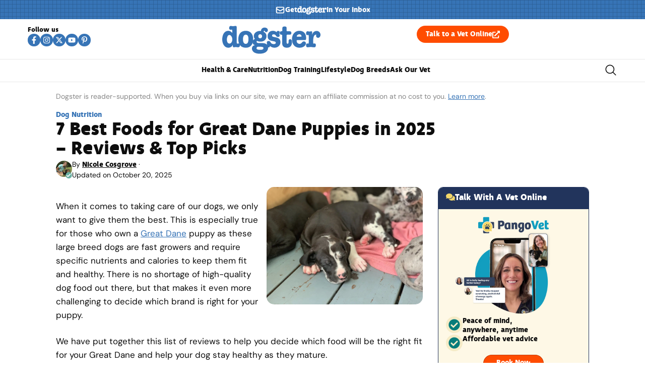

--- FILE ---
content_type: text/html; charset=UTF-8
request_url: https://www.dogster.com/dog-nutrition/best-foods-for-great-dane-puppies
body_size: 110307
content:
<!doctype html>
<html lang="en-US">
<head>
	<meta charset="UTF-8">
	<meta name="viewport" content="width=device-width, initial-scale=1">
	<link rel="profile" href="https://gmpg.org/xfn/11">
	<script data-no-optimize="1" data-cfasync="false">!function(){"use strict";const t={adt_ei:{identityApiKey:"plainText",source:"url",type:"plaintext",priority:1},adt_eih:{identityApiKey:"sha256",source:"urlh",type:"hashed",priority:2},sh_kit:{identityApiKey:"sha256",source:"urlhck",type:"hashed",priority:3}},e=Object.keys(t);function i(t){return function(t){const e=t.match(/((?=([a-z0-9._!#$%+^&*()[\]<>-]+))\2@[a-z0-9._-]+\.[a-z0-9._-]+)/gi);return e?e[0]:""}(function(t){return t.replace(/\s/g,"")}(t.toLowerCase()))}!async function(){const n=new URL(window.location.href),o=n.searchParams;let a=null;const r=Object.entries(t).sort(([,t],[,e])=>t.priority-e.priority).map(([t])=>t);for(const e of r){const n=o.get(e),r=t[e];if(!n||!r)continue;const c=decodeURIComponent(n),d="plaintext"===r.type&&i(c),s="hashed"===r.type&&c;if(d||s){a={value:c,config:r};break}}if(a){const{value:t,config:e}=a;window.adthrive=window.adthrive||{},window.adthrive.cmd=window.adthrive.cmd||[],window.adthrive.cmd.push(function(){window.adthrive.identityApi({source:e.source,[e.identityApiKey]:t},({success:i,data:n})=>{i?window.adthrive.log("info","Plugin","detectEmails",`Identity API called with ${e.type} email: ${t}`,n):window.adthrive.log("warning","Plugin","detectEmails",`Failed to call Identity API with ${e.type} email: ${t}`,n)})})}!function(t,e){const i=new URL(e);t.forEach(t=>i.searchParams.delete(t)),history.replaceState(null,"",i.toString())}(e,n)}()}();
</script><meta name='robots' content='index, follow, max-image-preview:large, max-snippet:-1, max-video-preview:-1' />
	<style>img:is([sizes="auto" i], [sizes^="auto," i]) { contain-intrinsic-size: 3000px 1500px }</style>
	<style id="nelio-ab-testing-overlay" type="text/css">@keyframes nelio-ab-testing-overlay{to{width:0;height:0}}body:not(.nab-done)::before,body:not(.nab-done)::after{animation:1ms 3000ms linear nelio-ab-testing-overlay forwards!important;background:#fff!important;display:block!important;content:""!important;position:fixed!important;top:0!important;left:0!important;width:100vw;height:120vh;pointer-events:none!important;z-index:9999999999!important}html.nab-redirecting body::before,html.nab-redirecting body::after{animation:none!important}</style><style data-no-optimize="1" data-cfasync="false">.adthrive-ad{margin-top:10px;margin-bottom:10px;text-align:center;overflow-x:visible;clear:both;line-height:0}.adthrive-ad-cls>div,.adthrive-ad-cls>iframe{flex-basis:auto!important}.adthrive-sidebar{min-width:250px}.adthrive-ad.adthrive-sticky-sidebar{min-height:900px!important}</style>

<script data-no-optimize="1" data-cfasync="false">
	window.adthriveCLS = {
		enabledLocations: ['Content', 'Recipe'],
		injectedSlots: [],
		injectedFromPlugin: true,
		branch: '261013f',bucket: 'prod',			};
	window.adthriveCLS.siteAds = {"betaTester":false,"targeting":[{"value":"6516f9b2bd1e772c17af56c7","key":"siteId"},{"value":"6233884dc461d2708898693c","key":"organizationId"},{"value":"Dogster","key":"siteName"},{"value":"AdThrive Edge","key":"service"},{"value":"on","key":"bidding"},{"value":["Pets","Home Decor and Design","Lifestyle","Other","Hobbies & Interests"],"key":"verticals"}],"siteUrl":"https://dogster.com","siteId":"6516f9b2bd1e772c17af56c7","siteName":"Dogster","breakpoints":{"tablet":768,"desktop":1024},"cloudflare":{"version":"b770817"},"adUnits":[{"sequence":null,"thirdPartyAdUnitName":null,"targeting":[{"value":["Footer"],"key":"location"},{"value":true,"key":"sticky"}],"devices":["desktop","phone","tablet"],"name":"Footer","sticky":true,"location":"Footer","dynamic":{"pageSelector":"body:not(.woocommerce-page)","spacing":0,"max":1,"lazyMax":null,"enable":true,"lazy":false,"elementSelector":"body","skip":0,"classNames":[],"position":"beforeend","every":1,"enabled":true},"stickyOverlapSelector":"","adSizes":[[320,50],[320,100],[728,90],[970,90],[468,60],[1,1],[300,50]],"priority":-1,"autosize":true},{"sequence":5,"thirdPartyAdUnitName":null,"targeting":[{"value":["Sidebar"],"key":"location"}],"devices":["desktop"],"name":"Sidebar_5","sticky":false,"location":"Sidebar","dynamic":{"pageSelector":"body:not(:has(.tag-best-post:not(.e-loop-item)))","spacing":0,"max":1,"lazyMax":null,"enable":true,"lazy":false,"elementSelector":".elementor-element-15eabde4","skip":0,"classNames":[],"position":"afterbegin","every":1,"enabled":true},"stickyOverlapSelector":"","adSizes":[[160,600],[336,280],[320,50],[300,600],[250,250],[1,1],[320,100],[300,1050],[300,50],[300,420],[300,250]],"priority":295,"autosize":true},{"sequence":9,"thirdPartyAdUnitName":null,"targeting":[{"value":["Sidebar"],"key":"location"},{"value":true,"key":"sticky"}],"devices":["desktop"],"name":"Sidebar_9","sticky":true,"location":"Sidebar","dynamic":{"pageSelector":"","spacing":0,"max":1,"lazyMax":null,"enable":true,"lazy":false,"elementSelector":".elementor-element-15eabde4","skip":0,"classNames":[],"position":"beforeend","every":1,"enabled":true},"stickyOverlapSelector":".elementor-element-5bb4176f","adSizes":[[160,600],[336,280],[320,50],[300,600],[250,250],[1,1],[320,100],[300,1050],[300,50],[300,420],[300,250]],"priority":291,"autosize":true},{"sequence":null,"thirdPartyAdUnitName":null,"targeting":[{"value":["Content"],"key":"location"}],"devices":["desktop"],"name":"Content","sticky":false,"location":"Content","dynamic":{"pageSelector":"body.single:not(:has(.tag-best-post:not(.e-loop-item)))","spacing":0,"max":6,"lazyMax":93,"enable":true,"lazy":true,"elementSelector":".elementor-widget-theme-post-content  > *:not(h2):not(h3):not(figure)","skip":3,"classNames":[],"position":"afterend","every":1,"enabled":true},"stickyOverlapSelector":"","adSizes":[[728,90],[336,280],[320,50],[468,60],[970,90],[250,250],[1,1],[320,100],[970,250],[1,2],[300,50],[300,300],[552,334],[728,250],[300,250]],"priority":199,"autosize":true},{"sequence":null,"thirdPartyAdUnitName":null,"targeting":[{"value":["Content"],"key":"location"}],"devices":["tablet","phone"],"name":"Content","sticky":false,"location":"Content","dynamic":{"pageSelector":"body.single:not(:has(.tag-best-post:not(.e-loop-item)))","spacing":0,"max":6,"lazyMax":93,"enable":true,"lazy":true,"elementSelector":".elementor-widget-theme-post-content  > *:not(h2):not(h3):not(figure)","skip":3,"classNames":[],"position":"afterend","every":1,"enabled":true},"stickyOverlapSelector":"","adSizes":[[728,90],[336,280],[320,50],[468,60],[970,90],[250,250],[1,1],[320,100],[970,250],[1,2],[300,50],[300,300],[552,334],[728,250],[300,250]],"priority":199,"autosize":true},{"sequence":null,"thirdPartyAdUnitName":null,"targeting":[{"value":["Below Post"],"key":"location"}],"devices":["desktop","tablet","phone"],"name":"Below_Post","sticky":false,"location":"Below Post","dynamic":{"pageSelector":"","spacing":0,"max":0,"lazyMax":1,"enable":true,"lazy":true,"elementSelector":".ce-author-box, .elementor-author-box--avatar-yes","skip":0,"classNames":[],"position":"beforebegin","every":1,"enabled":true},"stickyOverlapSelector":"","adSizes":[[728,90],[336,280],[320,50],[468,60],[250,250],[1,1],[320,100],[300,250],[970,250],[728,250]],"priority":99,"autosize":true}],"adDensityLayout":{"mobile":{"adDensity":0.2,"onePerViewport":true},"pageOverrides":[],"desktop":{"adDensity":0.18,"onePerViewport":true}},"adDensityEnabled":true,"siteExperiments":[],"adTypes":{"sponsorTileDesktop":true,"interscrollerDesktop":true,"nativeBelowPostDesktop":true,"miniscroller":true,"largeFormatsMobile":true,"nativeMobileContent":true,"inRecipeRecommendationMobile":true,"nativeMobileRecipe":true,"sponsorTileMobile":true,"expandableCatalogAdsMobile":false,"frameAdsMobile":true,"outstreamMobile":true,"nativeHeaderMobile":true,"frameAdsDesktop":true,"inRecipeRecommendationDesktop":true,"expandableFooterDesktop":true,"nativeDesktopContent":true,"outstreamDesktop":true,"animatedFooter":false,"skylineHeader":false,"expandableFooter":false,"nativeDesktopSidebar":true,"videoFootersMobile":true,"videoFootersDesktop":true,"interscroller":true,"nativeDesktopRecipe":true,"nativeHeaderDesktop":true,"nativeBelowPostMobile":true,"expandableCatalogAdsDesktop":false,"largeFormatsDesktop":true},"adOptions":{"theTradeDesk":true,"rtbhouse":true,"undertone":true,"sidebarConfig":{"dynamicStickySidebar":{"minHeight":2400,"enabled":true,"blockedSelectors":[]}},"footerCloseButton":true,"teads":true,"seedtag":true,"pmp":true,"thirtyThreeAcross":true,"sharethrough":true,"optimizeVideoPlayersForEarnings":true,"removeVideoTitleWrapper":true,"pubMatic":true,"contentTermsFooterEnabled":false,"infiniteScroll":false,"longerVideoAdPod":true,"yahoossp":true,"spa":false,"stickyContainerConfig":{"recipeDesktop":{"minHeight":null,"enabled":false},"blockedSelectors":[],"stickyHeaderSelectors":[],"content":{"minHeight":250,"enabled":true},"recipeMobile":{"minHeight":null,"enabled":false}},"sonobi":true,"gatedPrint":{"printClasses":[],"siteEmailServiceProviderId":null,"defaultOptIn":false,"enabled":false,"newsletterPromptEnabled":false},"yieldmo":true,"footerSelector":"","consentMode":{"enabled":false,"customVendorList":""},"amazonUAM":true,"gamMCMEnabled":true,"gamMCMChildNetworkCode":"22539551832","rubicon":true,"conversant":true,"openx":true,"customCreativeEnabled":true,"secColor":"#000000","unruly":true,"mediaGrid":true,"bRealTime":true,"adInViewTime":null,"gumgum":true,"comscoreFooter":true,"desktopInterstitial":false,"amx":true,"footerCloseButtonDesktop":true,"ozone":true,"isAutoOptimized":false,"adform":true,"comscoreTAL":true,"targetaff":false,"bgColor":"#FFFFFF","advancePlaylistOptions":{"playlistPlayer":{"enabled":true},"relatedPlayer":{"enabled":true,"applyToFirst":true}},"kargo":true,"max30SecondVideoAdPod":false,"liveRampATS":true,"footerCloseButtonMobile":true,"interstitialBlockedPageSelectors":"","prioritizeShorterVideoAds":true,"allowSmallerAdSizes":true,"blis":true,"wakeLock":{"desktopEnabled":true,"mobileValue":15,"mobileEnabled":true,"desktopValue":30},"mobileInterstitial":false,"tripleLift":true,"sensitiveCategories":["alc","ast","cbd","cosm","dat","gamc","pol","rel","sst","ssr","srh","ske","tob","wtl"],"liveRamp":true,"adthriveEmailIdentity":true,"criteo":true,"nativo":true,"infiniteScrollOptions":{"selector":"","heightThreshold":0},"siteAttributes":{"mobileHeaderSelectors":[],"desktopHeaderSelectors":[]},"dynamicContentSlotLazyLoading":true,"clsOptimizedAds":true,"ogury":true,"verticals":["Pets","Home Decor and Design","Lifestyle","Other","Hobbies & Interests"],"inImage":false,"stackadapt":true,"usCMP":{"defaultOptIn":false,"enabled":false,"regions":[]},"advancePlaylist":true,"medianet":true,"delayLoading":true,"inImageZone":null,"appNexus":true,"rise":true,"liveRampId":"","infiniteScrollRefresh":false,"indexExchange":true},"siteAdsProfiles":[],"thirdPartySiteConfig":{"partners":{"discounts":[]}},"featureRollouts":{"ad-fit-width":{"featureRolloutId":36,"data":null,"enabled":true}},"videoPlayers":{"contextual":{"autoplayCollapsibleEnabled":false,"overrideEmbedLocation":false,"defaultPlayerType":"static"},"videoEmbed":"wordpress","footerSelector":"","contentSpecificPlaylists":[],"players":[{"playlistId":"PxWAec7X","pageSelector":"","devices":["mobile","desktop"],"description":"","skip":0,"title":"Stationary related player - desktop and mobile","type":"stationaryRelated","enabled":false,"formattedType":"Stationary Related","elementSelector":"","id":4084032,"position":"","saveVideoCloseState":false,"shuffle":false,"adPlayerTitle":"Stationary related player - desktop and mobile","playerId":"M8okz824"},{"playlistId":"PxWAec7X","pageSelector":"body.single","devices":["desktop"],"description":"","skip":1,"title":"MY LATEST VIDEOS","type":"stickyPlaylist","enabled":false,"formattedType":"Sticky Playlist","elementSelector":".entry-content > p","id":4084033,"position":"afterend","saveVideoCloseState":false,"shuffle":false,"adPlayerTitle":"MY LATEST VIDEOS","mobileHeaderSelector":null,"playerId":"M8okz824"},{"playlistId":"PxWAec7X","pageSelector":"body.single","devices":["mobile"],"mobileLocation":"top-center","description":"","skip":1,"title":"MY LATEST VIDEOS","type":"stickyPlaylist","enabled":false,"formattedType":"Sticky Playlist","elementSelector":".entry-content > p","id":4084034,"position":"afterend","saveVideoCloseState":false,"shuffle":false,"adPlayerTitle":"MY LATEST VIDEOS","mobileHeaderSelector":null,"playerId":"M8okz824"}],"partners":{"theTradeDesk":true,"unruly":true,"mediaGrid":true,"undertone":true,"gumgum":true,"seedtag":true,"amx":true,"ozone":true,"adform":true,"pmp":true,"kargo":true,"connatix":true,"stickyOutstream":{"desktop":{"enabled":true},"blockedPageSelectors":"body.woocommerce-page, body.single:has(.tag-best-post:not(.e-loop-item))","mobileLocation":"bottom-right","allowOnHomepage":true,"mobile":{"enabled":true},"saveVideoCloseState":false,"mobileHeaderSelector":"","allowForPageWithStickyPlayer":{"enabled":true}},"sharethrough":true,"blis":true,"tripleLift":true,"pubMatic":true,"criteo":true,"yahoossp":true,"nativo":true,"stackadapt":true,"yieldmo":true,"amazonUAM":true,"medianet":true,"rubicon":true,"appNexus":true,"rise":true,"openx":true,"indexExchange":true}}};</script>

<script data-no-optimize="1" data-cfasync="false">
(function(w, d) {
	w.adthrive = w.adthrive || {};
	w.adthrive.cmd = w.adthrive.cmd || [];
	w.adthrive.plugin = 'adthrive-ads-3.9.0';
	w.adthrive.host = 'ads.adthrive.com';
	w.adthrive.integration = 'plugin';

	var commitParam = (w.adthriveCLS && w.adthriveCLS.bucket !== 'prod' && w.adthriveCLS.branch) ? '&commit=' + w.adthriveCLS.branch : '';

	var s = d.createElement('script');
	s.async = true;
	s.referrerpolicy='no-referrer-when-downgrade';
	s.src = 'https://' + w.adthrive.host + '/sites/6516f9b2bd1e772c17af56c7/ads.min.js?referrer=' + w.encodeURIComponent(w.location.href) + commitParam + '&cb=' + (Math.floor(Math.random() * 100) + 1) + '';
	var n = d.getElementsByTagName('script')[0];
	n.parentNode.insertBefore(s, n);
})(window, document);
</script>
<link rel="dns-prefetch" href="https://ads.adthrive.com/"><link rel="preconnect" href="https://ads.adthrive.com/"><link rel="preconnect" href="https://ads.adthrive.com/" crossorigin>
	<!-- This site is optimized with the Yoast SEO plugin v25.9 - https://yoast.com/wordpress/plugins/seo/ -->
	<title>7 Best Foods for Great Dane Puppies in 2025 - Reviews &amp; Top Picks &#8211; Dogster</title><link rel="preload" href="" as="image" imagesrcset="https://www.dogster.com/wp-content/uploads/2024/03/great-dane-puppy-melissa-askew-unsplash.jpeg.webp 1920w, https://www.dogster.com/wp-content/uploads/2024/03/great-dane-puppy-melissa-askew-unsplash-600x450.jpeg.webp 600w, https://www.dogster.com/wp-content/uploads/2024/03/great-dane-puppy-melissa-askew-unsplash-768x576.jpeg.webp 768w, https://www.dogster.com/wp-content/uploads/2024/03/great-dane-puppy-melissa-askew-unsplash-1536x1152.jpeg.webp 1536w, https://www.dogster.com/wp-content/uploads/2024/03/great-dane-puppy-melissa-askew-unsplash-250x188.jpeg.webp 250w, https://www.dogster.com/wp-content/uploads/2024/03/great-dane-puppy-melissa-askew-unsplash-500x375.jpeg.webp 500w" imagesizes="(max-width: 1920px) 100vw, 1920px" fetchpriority="high" /><link rel="preload" href="https://www.dogster.com/wp-content/uploads/2025/07/deva_ideal_bold-webfont.woff2" as="font" type="font/woff2" crossorigin fetchpriority="high"><link rel="preload" href="https://www.dogster.com/wp-content/uploads/2025/07/DMSans-Regular.woff2" as="font" type="font/woff2" crossorigin fetchpriority="high"><link rel="preload" href="https://www.dogster.com/wp-includes/js/jquery/jquery.min.js?ver=3.7.1" as="script"><style id="perfmatters-used-css">.rmp-results-widget p:empty:before,.rmp-widgets-container p:empty:before,.widget_rate-my-post-top-rated-widget p:empty:before{display:none;}@font-face{font-family:ratemypost;src:url("https://www.dogster.com/wp-content/plugins/rate-my-post/public/css/fonts/ratemypost.eot");src:url("https://www.dogster.com/wp-content/plugins/rate-my-post/public/css/fonts/ratemypost.eot#iefix") format("embedded-opentype"),url("https://www.dogster.com/wp-content/plugins/rate-my-post/public/css/fonts/ratemypost.ttf") format("truetype"),url("https://www.dogster.com/wp-content/plugins/rate-my-post/public/css/fonts/ratemypost.woff") format("woff"),url("https://www.dogster.com/wp-content/plugins/rate-my-post/public/css/fonts/ratemypost.svg#ratemypost") format("svg");font-weight:400;font-style:normal;font-display:block;}[class*=\ rmp-icon--],[class^=rmp-icon--]{speak:none;font-variant:normal;text-transform:none;-webkit-font-smoothing:antialiased;-moz-osx-font-smoothing:grayscale;font-style:normal;font-weight:400;line-height:1;font-family:ratemypost !important;}.rmp-widgets-container.rmp-wp-plugin.rmp-main-container{text-align:center;margin:1rem 0;}.rmp-widgets-container.rmp-wp-plugin.rmp-main-container p{margin:0;}.rmp-widgets-container.rmp-wp-plugin.rmp-main-container .rmp-rating-widget__icons{margin:0 0 .4rem;}.rmp-widgets-container.rmp-wp-plugin.rmp-main-container .rmp-rating-widget__icons-list{margin:0;padding:0;list-style-type:none;}.rmp-widgets-container.rmp-wp-plugin.rmp-main-container .rmp-rating-widget__icons-list:before{content:"";}.rmp-widgets-container.rmp-wp-plugin.rmp-main-container .rmp-rating-widget__icons-list__icon{margin:0;display:inline-block;}.rmp-widgets-container.rmp-wp-plugin.rmp-main-container .rmp-rating-widget__hover-text{margin:0 0 .4rem;}.rmp-widgets-container.rmp-wp-plugin.rmp-main-container .rmp-rating-widget__submit-btn{display:none;}.rmp-widgets-container.rmp-wp-plugin.rmp-main-container .rmp-rating-widget__results{margin:0 0 .4rem;}.rmp-widgets-container.rmp-wp-plugin.rmp-main-container .rmp-rating-widget__not-rated{margin:0 0 .4rem;}.rmp-widgets-container.rmp-wp-plugin.rmp-main-container .rmp-rating-widget__not-rated--hidden{margin:0;display:none;}.rmp-widgets-container.rmp-wp-plugin.rmp-main-container .rmp-rating-widget__msg{margin:.4rem 0;}.rmp-widgets-container.rmp-wp-plugin.rmp-main-container .rmp-feedback-widget{display:none;}.rmp-widgets-container.rmp-wp-plugin.rmp-main-container .rmp-feedback-widget__text{margin:0 0 .4rem;}.rmp-widgets-container.rmp-wp-plugin.rmp-main-container .rmp-feedback-widget__input{min-width:250px;max-width:630px;margin-bottom:.4rem;margin-left:auto;margin-right:auto;display:block;}.rmp-widgets-container.rmp-wp-plugin.rmp-main-container .rmp-feedback-widget__loader{width:80px;height:40px;display:none;position:relative;left:50%;transform:translate(-50%);}.rmp-widgets-container.rmp-wp-plugin.rmp-main-container .rmp-feedback-widget__loader div{background:#ffcc36;width:16px;animation:1.2s cubic-bezier(0,.5,.5,1) infinite rmp-feedback-widget__loader;display:inline-block;position:absolute;left:8px;}.rmp-widgets-container.rmp-wp-plugin.rmp-main-container .rmp-feedback-widget__loader div:first-child{animation-delay:-.24s;left:8px;}.rmp-widgets-container.rmp-wp-plugin.rmp-main-container .rmp-feedback-widget__loader div:nth-child(2){animation-delay:-.12s;left:32px;}.rmp-widgets-container.rmp-wp-plugin.rmp-main-container .rmp-feedback-widget__loader div:nth-child(3){animation-delay:0;left:56px;}.rmp-icon--star:before{content:"";}.rmp-icon--ratings{color:#ccc;font-size:1rem;}.rmp-rating-widget .rmp-icon--ratings{font-size:2.5rem;}.rmp-heading{margin:0 0 .4rem;}.rmp-heading--title{font-size:1.625rem;font-weight:400;}.rmp-widgets-container.rmp-wp-plugin.rmp-main-container .rmp-heading{margin:0 0 .4rem;}.rmp-btn{color:#fff;background-color:#ffcc36;border:none;margin-bottom:.4rem;padding:.5rem;font-size:1rem;text-decoration:none;}.rmp-btn:focus,.rmp-btn:hover{background:initial;color:#fff;cursor:pointer;background-color:#ffd966;border:none;margin-bottom:.4rem;padding:.5rem;font-size:1rem;text-decoration:none;}.rmp-btn--large,.rmp-btn--large:focus,.rmp-btn--large:hover{padding:.8rem;}@keyframes rmp-feedback-widget__loader{0%{height:32px;top:4px;}to,50%{height:16px;top:12px;}}.elementor-widget-heading .elementor-heading-title[class*=elementor-size-]>a{color:inherit;font-size:inherit;line-height:inherit;}.elementor-widget-search{--e-search-white:#fff;--e-search-light-grey:#cdcdcd;--e-search-medium-grey:#515962;--e-search-dark-grey:#2d2d2d;--e-search-black:#000;--e-search-dark-red:#c36;--e-search-dark-purple:#336;--e-search-input-color:var(--e-search-medium-grey);--e-search-input-border-color:var(--e-search-light-grey);--e-search-input-border-radius:0;--e-search-input-gap:4px;--e-search-input-padding:16px;--e-search-input-padding-inline-start:16px;--e-search-input-padding-inline-end:16px;--e-search-input-padding-block-start:16px;--e-search-input-padding-block-end:16px;--e-search-input-transition:.3s;--e-search-placeholder-color:var(--e-search-medium-grey);--e-search-icon-label-color:var(--e-search-medium-grey);--e-search-icon-label-size:24px;--e-search-icon-label-absolute-width:initial;--e-search-icon-clear-color:var(--e-search-light-grey);--e-search-icon-clear-size:12px;--e-search-icon-clear-absolute-width:initial;--e-search-icon-clear-transition:.3s;--e-search-submit-color:var(--e-search-white);--e-search-submit-background-color:var(--e-search-dark-grey);--e-search-submit-border-color:none;--e-search-submit-border-type:none;--e-search-submit-border-radius:0;--e-search-submit-border-width:0px;--e-search-submit-padding:24px;--e-search-submit-margin-inline-start:8px;--e-search-submit-button-width:initial;--e-search-submit-button-flex-direction:row;--e-search-submit-hover-transition:.3s;--e-search-pagination-numbers-padding-left:8px;--e-search-pagination-numbers-padding-right:8px;--e-search-icon-submit-color:var(--e-search-white);--e-search-submit-icon-gap:8px;--e-search-submit-icon-margin-inline-start:0px;--e-search-submit-icon-margin-inline-end:var(--e-search-submit-icon-gap);--e-search-icon-submit-size:24px;--e-search-submit-transition:.3s;--e-search-results-background-color:var(--e-search-white);--e-search-results-border-color:var(--e-search-light-grey);--e-search-results-border-type:solid;--e-search-results-border-width:1px;--e-search-results-border-radius:0px;--e-search-results-padding:16px;--e-search-results-width:100%;--e-search-results-columns:1;--e-search-results-max-height:initial;--e-search-input-and-results-gap:8px;--e-search-results-transition:.3s;--e-search-loop-item-equal-height:initial;--e-search-results-grid-auto-rows:initial;--e-search-results-inset-inline-start:initial;--e-search-results-inset-inline-end:initial;--e-search-results-transform:initial;--e-search-results-default-gap:16px;--e-search-results-column-gap:var(--e-search-results-default-gap);--e-search-results-row-gap:var(--e-search-results-default-gap);--e-search-pagination-inset-inline-start:initial;--e-search-pagination-inline-end:initial;--e-search-pagination-transform:initial;--e-search-pagination-border-radius:0px;--e-search-pagination-background-color:var(--e-search-black);--e-search-pagination-text-align:center;--e-search-pagination-justify-content:center;--e-search-pagination-color:var(--e-search-dark-red);--e-search-pagination-hover:var(--e-search-dark-purple);--e-search-pagination-current:var(--e-search-black);--e-search-pagination-page-numbers-gap:10px;--e-search-pagination-block-end-spacing:0px;--e-search-pagination-block-start-spacing:0px;--e-search-pagination-vertical-position:column;--e-search-nothing-found-padding-block-start:0;--e-search-nothing-found-padding-block-end:0;--e-search-nothing-found-results-columns:1;--e-search-nothing-found-message-color:var(--e-search-medium-grey);--e-search-nothing-found-message-alignment:center;--e-search-loader-icon-color:var(--e-search-black);--e-search-loader-icon-size:34px;}.elementor-widget-search .e-search-form{display:flex;}.elementor-widget-search .e-search-label{display:flex;position:relative;z-index:10;}.elementor-widget-search .e-search-label>i,.elementor-widget-search .e-search-label>svg{inset-block-start:50%;inset-inline-start:var(--e-search-input-padding-inline-start);position:absolute;transform:translateY(-50%);transition:width 0s,height 0s;}.elementor-widget-search .e-search-label>i:is(i),.elementor-widget-search .e-search-label>svg:is(i){color:var(--e-search-icon-label-color);font-size:var(--e-search-icon-label-size);}.elementor-widget-search .e-search-label>i:is(svg),.elementor-widget-search .e-search-label>svg:is(svg){fill:var(--e-search-icon-label-color);height:var(--e-search-icon-label-size);width:auto;}.elementor-widget-search .e-search-input-wrapper{display:flex;flex:1;flex-direction:column;position:relative;}.elementor-widget-search .e-search-input-wrapper>i,.elementor-widget-search .e-search-input-wrapper>svg{cursor:pointer;inset-block-start:50%;inset-inline-end:var(--e-search-input-padding-inline-end);position:absolute;transform:translateY(-50%);transition:color var(--e-search-icon-clear-transition),fill var(--e-search-icon-clear-transition),width 0s,height 0s;}.elementor-widget-search .e-search-input-wrapper>i:is(i),.elementor-widget-search .e-search-input-wrapper>svg:is(i){color:var(--e-search-icon-clear-color);font-size:var(--e-search-icon-clear-size);}.elementor-widget-search .e-search-input-wrapper>i:is(svg),.elementor-widget-search .e-search-input-wrapper>svg:is(svg){fill:var(--e-search-icon-clear-color);height:var(--e-search-icon-clear-size);width:auto;}.elementor-widget-search .e-search-input{--e-search-icons-min-height:max(var(--e-search-icon-clear-size),var(--e-search-icon-label-size));border-color:var(--e-search-input-border-color);border-radius:var(--e-search-input-border-radius);color:var(--e-search-input-color);height:100%;min-height:calc(var(--e-search-input-padding-block-end) + var(--e-search-input-padding-block-start) + var(--e-search-icons-min-height));padding-block-end:var(--e-search-input-padding-block-end);padding-block-start:var(--e-search-input-padding-block-start);padding-inline-end:calc(var(--e-search-input-padding-inline-end) + var(--e-search-icon-clear-absolute-width) + var(--e-search-input-gap));padding-inline-start:calc(var(--e-search-input-padding-inline-start) + var(--e-search-icon-label-absolute-width) + var(--e-search-input-gap));transition:padding-inline 0s;}.elementor-widget-search .e-search-input::-moz-placeholder{color:var(--e-search-placeholder-color);}.elementor-widget-search .e-search-input::placeholder{color:var(--e-search-placeholder-color);}.elementor-widget-search .e-search-input:focus{outline:none;transition:var(--e-search-input-transition);}.elementor-widget-search .e-search-input::-ms-clear,.elementor-widget-search .e-search-input::-ms-reveal{display:none;height:0;width:0;}.elementor-widget-search .e-search-input::-webkit-search-cancel-button,.elementor-widget-search .e-search-input::-webkit-search-decoration,.elementor-widget-search .e-search-input::-webkit-search-results-button,.elementor-widget-search .e-search-input::-webkit-search-results-decoration{display:none;}.elementor-widget-search .e-search-results-container{background-color:var(--e-search-results-background-color);border-radius:var(--e-search-results-border-radius);display:flex;height:-moz-fit-content;height:fit-content;inset-block-start:calc(100% + var(--e-search-input-and-results-gap));inset-inline-end:var(--e-search-results-inset-inline-end);inset-inline-start:var(--e-search-results-inset-inline-start);position:absolute;transform:var(--e-search-results-transform);width:var(--e-search-results-width);z-index:2000;}.elementor-widget-search .e-search-results-container>div{border:var(--e-search-results-border-type) var(--e-search-results-border-width) var(--e-search-results-border-color);border-radius:var(--e-search-results-border-radius);max-height:var(--e-search-results-max-height);overflow:auto;padding:var(--e-search-results-padding);width:100%;}.elementor-widget-search .e-search-results-container>div:empty{display:none;}.elementor-widget-search .e-search-results-container>div .e-loop-item .elementor-section-wrap>.e-con,.elementor-widget-search .e-search-results-container>div .e-loop-item>.e-con,.elementor-widget-search .e-search-results-container>div .e-loop-item>.elementor-section,.elementor-widget-search .e-search-results-container>div .e-loop-item>.elementor-section>.elementor-container{height:var(--e-search-loop-item-equal-height);}.elementor-widget-search .e-search-results{display:none;}.elementor-widget-search .e-search .e-search-submit{align-items:center;background-color:var(--e-search-submit-background-color);border-color:var(--e-search-submit-border-color);border-radius:var(--e-search-submit-border-radius);border-style:var(--e-search-submit-border-type);border-width:var(--e-search-submit-border-width);color:var(--e-search-submit-color);display:flex;flex-direction:var(--e-search-submit-button-flex-direction);font-size:var(--e-search-form-submit-icon-size);margin-inline-start:var(--e-search-submit-margin-inline-start);padding:var(--e-search-submit-padding);transition:var(--e-search-submit-hover-transition);width:var(--e-search-submit-button-width);}.elementor-widget-search .e-search .e-search-submit:focus{transition:--e-search-submit-transition;}.elementor-widget-search .e-search .e-search-submit:focus:not(:focus-visible){outline:none;}.elementor-widget-search .e-search .e-search-submit>i,.elementor-widget-search .e-search .e-search-submit>svg{margin-inline-end:var(--e-search-submit-icon-margin-inline-end);margin-inline-start:var(--e-search-submit-icon-margin-inline-start);transition:inherit;}.elementor-widget-search .e-search .e-search-submit>i:is(i),.elementor-widget-search .e-search .e-search-submit>svg:is(i){color:var(--e-search-icon-submit-color);font-size:var(--e-search-icon-submit-size);}.elementor-widget-search .e-search .e-search-submit>i:is(svg),.elementor-widget-search .e-search .e-search-submit>svg:is(svg){fill:var(--e-search-icon-submit-color);height:var(--e-search-icon-submit-size);width:auto;}.elementor-widget-search .e-search-input-wrapper,.elementor-widget-search .e-search-label *{transition:var(--e-search-input-transition);}.elementor-widget-search .hidden{opacity:0;visibility:hidden;}.elementor-widget-search .hide-loader .e-search-results{display:flex;flex-direction:var(--e-search-pagination-vertical-position);}@keyframes rotate{0%{transform:rotate(0deg);}to{transform:rotate(1turn);}}.elementor-widget-off-canvas{height:-moz-fit-content;height:fit-content;--e-off-canvas-width:400px;--e-off-canvas-height:100vh;--e-off-canvas-justify-content:flex-start;--e-off-canvas-align-items:flex-start;--e-off-canvas-animation-duration:1.5s;--e-off-canvas-content-overflow:auto;--e-off-canvas-overlay-opacity:1;--e-off-canvas-animation-duration-minimum:Max(.001s,var(--e-off-canvas-animation-duration));}.elementor-widget-off-canvas .e-off-canvas{height:100%;left:0;pointer-events:none;position:fixed;top:0;width:100%;z-index:2147483630;}.elementor-widget-off-canvas .e-off-canvas[aria-hidden=true]{opacity:0;visibility:hidden;}.elementor-widget-off-canvas .e-off-canvas__overlay{background-color:rgba(0,0,0,.5);height:100%;left:0;opacity:var(--e-off-canvas-overlay-opacity);pointer-events:all;position:absolute;top:0;transition:0s;width:100%;}.elementor-widget-off-canvas .e-off-canvas__main{align-items:var(--e-off-canvas-align-items);display:flex;height:100%;justify-content:var(--e-off-canvas-justify-content);left:0;position:absolute;top:0;width:100%;}.elementor-widget-off-canvas .e-off-canvas__main.animated{animation-duration:var(--e-off-canvas-animation-duration-minimum);}.elementor-widget-off-canvas .e-off-canvas__main.animated.none{animation:e-off-canvas-without-animation 1ms;opacity:1;visibility:visible;}.elementor-widget-off-canvas .e-off-canvas__main.animated.none.reversed{opacity:0;visibility:hidden;}.elementor-widget-off-canvas .e-off-canvas__content{background-color:#fff;box-shadow:2px 8px 23px 3px rgba(0,0,0,.2);height:var(--e-off-canvas-height);overflow:var(--e-off-canvas-content-overflow);pointer-events:all;width:var(--e-off-canvas-width);}body:not(.elementor-editor-active) .e-con .elementor-widget-off-canvas{position:absolute;}@keyframes e-off-canvas-close{0%,99.99%{opacity:1;visibility:visible;}to{opacity:0;transform:none;visibility:hidden;}}@keyframes e-off-canvas-without-animation{0%{opacity:0;visibility:hidden;}to{opacity:1;visibility:visible;}}.elementor-widget-image{text-align:center;}.elementor-widget-image a{display:inline-block;}.elementor-widget-image a img[src$=".svg"]{width:48px;}.elementor-widget-image img{display:inline-block;vertical-align:middle;}.elementor-widget.elementor-icon-list--layout-inline .elementor-widget-container,.elementor-widget:not(:has(.elementor-widget-container)) .elementor-widget-container{overflow:hidden;}.elementor-widget .elementor-icon-list-items.elementor-inline-items{display:flex;flex-wrap:wrap;margin-inline:-8px;}.elementor-widget .elementor-icon-list-items.elementor-inline-items .elementor-inline-item{word-break:break-word;}.elementor-widget .elementor-icon-list-items.elementor-inline-items .elementor-icon-list-item{margin-inline:8px;}.elementor-widget .elementor-icon-list-items.elementor-inline-items .elementor-icon-list-item:after{border-width:0;border-inline-start-width:1px;border-style:solid;height:100%;inset-inline-end:-8px;inset-inline-start:auto;position:relative;width:auto;}.elementor-widget .elementor-icon-list-items{list-style-type:none;margin:0;padding:0;}.elementor-widget .elementor-icon-list-item{margin:0;padding:0;position:relative;}.elementor-widget .elementor-icon-list-item:after{inset-block-end:0;position:absolute;width:100%;}.elementor-widget .elementor-icon-list-item,.elementor-widget .elementor-icon-list-item a{align-items:var(--icon-vertical-align,center);display:flex;font-size:inherit;}.elementor-widget.elementor-align-center .elementor-icon-list-item,.elementor-widget.elementor-align-center .elementor-icon-list-item a{justify-content:center;}.elementor-widget.elementor-align-center .elementor-icon-list-item:after{margin:auto;}.elementor-widget.elementor-align-center .elementor-inline-items{justify-content:center;}.elementor-widget:not(.elementor-align-right) .elementor-icon-list-item:after{inset-inline-start:0;}.elementor-widget:not(.elementor-align-left) .elementor-icon-list-item:after{inset-inline-end:0;}@media (min-width:-1){.elementor-widget:not(.elementor-widescreen-align-right) .elementor-icon-list-item:after{inset-inline-start:0;}.elementor-widget:not(.elementor-widescreen-align-left) .elementor-icon-list-item:after{inset-inline-end:0;}}@media (max-width:1367px){.elementor-widget:not(.elementor-laptop-align-right) .elementor-icon-list-item:after{inset-inline-start:0;}.elementor-widget:not(.elementor-laptop-align-left) .elementor-icon-list-item:after{inset-inline-end:0;}}@media (max-width:1200px){.elementor-widget:not(.elementor-tablet_extra-align-right) .elementor-icon-list-item:after{inset-inline-start:0;}.elementor-widget:not(.elementor-tablet_extra-align-left) .elementor-icon-list-item:after{inset-inline-end:0;}}@media (max-width:1024px){.elementor-widget:not(.elementor-tablet-align-right) .elementor-icon-list-item:after{inset-inline-start:0;}.elementor-widget:not(.elementor-tablet-align-left) .elementor-icon-list-item:after{inset-inline-end:0;}}@media (max-width:880px){.elementor-widget:not(.elementor-mobile_extra-align-right) .elementor-icon-list-item:after{inset-inline-start:0;}.elementor-widget:not(.elementor-mobile_extra-align-left) .elementor-icon-list-item:after{inset-inline-end:0;}}@media (max-width:767px){.elementor-widget.elementor-mobile-align-center .elementor-icon-list-item,.elementor-widget.elementor-mobile-align-center .elementor-icon-list-item a{justify-content:center;}.elementor-widget.elementor-mobile-align-center .elementor-icon-list-item:after{margin:auto;}.elementor-widget.elementor-mobile-align-center .elementor-inline-items{justify-content:center;}.elementor-widget:not(.elementor-mobile-align-right) .elementor-icon-list-item:after{inset-inline-start:0;}.elementor-widget:not(.elementor-mobile-align-left) .elementor-icon-list-item:after{inset-inline-end:0;}}#left-area ul.elementor-icon-list-items,.elementor .elementor-element ul.elementor-icon-list-items,.elementor-edit-area .elementor-element ul.elementor-icon-list-items{padding:0;}.e-con{--container-widget-width:100%;}.e-con-inner>.elementor-widget-spacer,.e-con>.elementor-widget-spacer{width:var(--container-widget-width,var(--spacer-size));--align-self:var(--container-widget-align-self,initial);--flex-shrink:0;}.e-con-inner>.elementor-widget-spacer>.elementor-widget-container,.e-con>.elementor-widget-spacer>.elementor-widget-container{height:100%;width:100%;}.e-con-inner>.elementor-widget-spacer>.elementor-widget-container>.elementor-spacer,.e-con>.elementor-widget-spacer>.elementor-widget-container>.elementor-spacer{height:100%;}.e-con-inner>.elementor-widget-spacer>.elementor-widget-container>.elementor-spacer>.elementor-spacer-inner,.e-con>.elementor-widget-spacer>.elementor-widget-container>.elementor-spacer>.elementor-spacer-inner{height:var(--container-widget-height,var(--spacer-size));}.e-con-inner>.elementor-widget-spacer:not(:has(>.elementor-widget-container))>.elementor-spacer,.e-con>.elementor-widget-spacer:not(:has(>.elementor-widget-container))>.elementor-spacer{height:100%;}.e-con-inner>.elementor-widget-spacer:not(:has(>.elementor-widget-container))>.elementor-spacer>.elementor-spacer-inner,.e-con>.elementor-widget-spacer:not(:has(>.elementor-widget-container))>.elementor-spacer>.elementor-spacer-inner{height:var(--container-widget-height,var(--spacer-size));}.elementor-widget-divider{--divider-border-style:none;--divider-border-width:1px;--divider-color:#0c0d0e;--divider-icon-size:20px;--divider-element-spacing:10px;--divider-pattern-height:24px;--divider-pattern-size:20px;--divider-pattern-url:none;--divider-pattern-repeat:repeat-x;}.elementor-widget-divider .elementor-divider{display:flex;}.elementor-widget-divider .elementor-icon{font-size:var(--divider-icon-size);}.elementor-widget-divider .elementor-divider-separator{direction:ltr;display:flex;margin:0;}.elementor-widget-divider:not(.elementor-widget-divider--view-line_text):not(.elementor-widget-divider--view-line_icon) .elementor-divider-separator{border-block-start:var(--divider-border-width) var(--divider-border-style) var(--divider-color);}.e-con-inner>.elementor-widget-divider,.e-con>.elementor-widget-divider{width:var(--container-widget-width,100%);--flex-grow:var(--container-widget-flex-grow);}.e-loop-item *{word-break:break-word;}[class*=elementor-widget-loop] .elementor-page-title,[class*=elementor-widget-loop] .product_title.entry-title{display:initial;}.elementor-widget-loop-grid{scroll-margin-top:var(--auto-scroll-offset,initial);}.elementor-widget-loop-grid .elementor-grid{grid-column-gap:var(--grid-column-gap,30px);grid-row-gap:var(--grid-row-gap,30px);}.elementor-loop-container:not(.elementor-posts-masonry){align-items:stretch;}@keyframes loadingOpacityAnimation{0%,to{opacity:1;}50%{opacity:.6;}}html:not(.-pe-no-scroll-behavior){scroll-behavior:smooth;}span,div,h2,h3,h4,h5,li{scroll-margin-top:110px;}.pe-text-highlight{--pe-position:17px;}.pe-text-highlight>h1,.pe-text-highlight>h2,.pe-text-highlight>h3,.pe-text-highlight>h4,.pe-text-highlight>p{display:inline;background-size:100% var(--pe-position) !important;-webkit-box-decoration-break:clone;box-decoration-break:clone;}.pe-text-highlight--accent-light>h1,.pe-text-highlight--accent-light>h2,.pe-text-highlight--accent-light>h3,.pe-text-highlight--accent-light>h4,.pe-text-highlight--accent-light>p{background:linear-gradient(to right,var(--theme-accent-light-color) 0%,var(--theme-accent-light-color) 100%) no-repeat 0 80%;}.pe-author-box{display:flex;gap:20px;}.pe-author-box__avatar{flex-grow:1;width:120px;position:relative;height:-moz-max-content;height:max-content;}.pe-author-box__avatar svg{position:absolute;bottom:6px;right:6px;}.pe-author-box__content{width:calc(100% - 120px);}.pe-author-box__label{margin:0 0 3px;}.pe-author-box__bio{margin:7px 0 0;}@media (max-width: 480px){.pe-author-box{flex-direction:column;align-items:center;gap:10px;}.pe-author-box__content{width:100%;text-align:center;}}:root{--pangolia-nh-inner-background:#e5efef;--pangolia-nh-inner-text-color:#28685c;--pangolia-nh-padding-left:40px;--pangolia-nh-inner-margin-right:7px;--pangolia-nh-inner-padding-left:3px;--pangolia-nh-inner-padding-top:0;--pangolia-nh-inner-position-left:-10px;--pangolia-nh-inner-position-top:-2px;--pangolia-nh-inner-size:35px;--pangolia-nh-inner-font-size:16px;--pangolia-nh-inner-font-weight:bold;--pangolia-nh-inner-border-radius:50%;}:root{--comment-rating-star-color:#343434;}.wprm-comment-ratings-container svg .wprm-star-full{fill:var(--comment-rating-star-color);}.wprm-comment-ratings-container svg .wprm-star-empty{stroke:var(--comment-rating-star-color);}body:not(:hover) fieldset.wprm-comment-ratings-container:focus-within span{outline:1px solid #4d90fe;}.comment-form-wprm-rating{margin-bottom:20px;margin-top:5px;text-align:left;}.comment-form-wprm-rating .wprm-rating-stars{display:inline-block;vertical-align:middle;}fieldset.wprm-comment-ratings-container{background:none;border:0;display:inline-block;margin:0;padding:0;position:relative;}fieldset.wprm-comment-ratings-container legend{left:0;opacity:0;position:absolute;}fieldset.wprm-comment-ratings-container br{display:none;}fieldset.wprm-comment-ratings-container input[type=radio]{border:0;cursor:pointer;float:left;height:16px;margin:0 !important;min-height:0;min-width:0;opacity:0;padding:0 !important;width:16px;}fieldset.wprm-comment-ratings-container input[type=radio]:first-child{margin-left:-16px;}fieldset.wprm-comment-ratings-container span{font-size:0;height:16px;left:0;opacity:0;pointer-events:none;position:absolute;top:0;width:80px;}fieldset.wprm-comment-ratings-container span svg{height:100% !important;width:100% !important;}fieldset.wprm-comment-ratings-container input:checked+span,fieldset.wprm-comment-ratings-container input:hover+span{opacity:1;}fieldset.wprm-comment-ratings-container input:hover+span~span{display:none;}:root{--wprm-popup-font-size:16px;--wprm-popup-background:#fff;--wprm-popup-title:#000;--wprm-popup-content:#444;--wprm-popup-button-background:#5a822b;--wprm-popup-button-text:#fff;}@keyframes wprmPopupModalFadeIn{0%{opacity:0;}to{opacity:1;}}@keyframes wprmPopupModalFadeOut{0%{opacity:1;}to{opacity:0;}}@keyframes wprmPopupModalSlideIn{0%{transform:translateY(15%);}to{transform:translateY(0);}}@keyframes wprmPopupModalSlideOut{0%{transform:translateY(0);}to{transform:translateY(-10%);}}[data-tippy-root]{max-width:calc(100vw - 10px);}@keyframes wprmSpin{to{-webkit-transform:rotate(1turn);}}@-webkit-keyframes wprmSpin{to{-webkit-transform:rotate(1turn);}}@container (max-width: 800px){}@font-face{font-family:Instacart;font-style:normal;font-weight:400;src:url("https://www.dogster.com/wp-content/plugins/wp-recipe-maker/dist/../../wp-recipe-maker/dist/fonts/instacart.woff2") format("woff2");}@container (max-width: 900px){}@keyframes wprmtimerblink{50%{opacity:.5;}}.su-u-clearfix::after{content:"";display:table;clear:both;}.su-u-trim>:first-child{margin-top:0;}.su-u-trim>:last-child{margin-bottom:0;}.su-accordion{margin-bottom:1.5em;}.su-accordion .su-spoiler{margin-bottom:.5em;}.su-box{margin:0 0 1.5em;border-width:2px;border-style:solid;}.su-box-title{display:block;padding:.5em 1em;font-weight:700;font-size:1.1em;}.su-box-content{background-color:#fff;color:#444;padding:1em;}.su-row{margin-bottom:1.5em;}.su-row::after{display:table;clear:both;content:"";}.su-row .su-column{display:block;float:left;box-sizing:border-box;margin:0 0 0 4%;}.su-row .su-column:first-child{margin-left:0;}.su-row .su-column-size-1-2{width:48%;}.su-row .su-column embed,.su-row .su-column iframe,.su-row .su-column img,.su-row .su-column object{max-width:100%;}@media only screen and (max-width:767px){.su-row .su-column{float:none;width:100%;margin:0;}.su-row .su-column+.su-column{margin:1.5rem 0 0;}}.su-list{margin-bottom:1.5em;}.su-list ul{margin:0 !important;padding:0 !important;list-style:none !important;}.su-list ul li{position:relative;display:block !important;margin:0 !important;padding:4px 0 4px 2em !important;list-style-type:none !important;line-height:1.3em;}.su-list ul li>img{position:absolute;left:0;top:4px;width:1.3em;height:1.3em;padding:0;margin:0;border:none;}.su-list ul li>i{position:absolute;left:0;top:4px;width:1.3em;height:1.3em;line-height:1.3em;text-align:center;}.su-spoiler{margin-bottom:1.5em;}.su-spoiler .su-spoiler:last-child{margin-bottom:0;}.su-spoiler-title{position:relative;cursor:pointer;min-height:20px;line-height:20px;padding:7px 7px 7px 34px;font-weight:700;font-size:13px;}.su-spoiler-title:focus{outline:currentColor thin dotted;}.su-spoiler-icon{position:absolute;left:7px;top:7px;display:block;width:20px;height:20px;line-height:21px;text-align:center;font-size:14px;font-family:ShortcodesUltimateIcons;font-weight:400;font-style:normal;-webkit-font-smoothing:antialiased;}.su-spoiler-content{padding:14px;transition:padding-top .2s;}.su-spoiler.su-spoiler-closed>.su-spoiler-content{height:0;margin:0;padding-top:0;padding-bottom:0;overflow:hidden;border:none;opacity:0;pointer-events:none;}.su-spoiler-icon-plus .su-spoiler-icon:before{content:"";}.su-spoiler-icon-plus.su-spoiler-closed .su-spoiler-icon:before{content:"";}.su-spoiler-style-default>.su-spoiler-title{padding-left:27px;padding-right:0;}.su-spoiler-style-default>.su-spoiler-title>.su-spoiler-icon{left:0;}.su-spoiler-style-default>.su-spoiler-content{padding:1em 0 1em 27px;}@font-face{font-family:ShortcodesUltimateIcons;src:url("https://www.dogster.com/wp-content/plugins/shortcodes-ultimate/includes/css/../../vendor/fork-awesome/fonts/forkawesome-webfont.eot?v=1.2.0");src:url("https://www.dogster.com/wp-content/plugins/shortcodes-ultimate/includes/css/../../vendor/fork-awesome/fonts/forkawesome-webfont.eot?#iefix&v=1.2.0") format("embedded-opentype"),url("https://www.dogster.com/wp-content/plugins/shortcodes-ultimate/includes/css/../../vendor/fork-awesome/fonts/forkawesome-webfont.woff2?v=1.2.0") format("woff2"),url("https://www.dogster.com/wp-content/plugins/shortcodes-ultimate/includes/css/../../vendor/fork-awesome/fonts/forkawesome-webfont.woff?v=1.2.0") format("woff"),url("https://www.dogster.com/wp-content/plugins/shortcodes-ultimate/includes/css/../../vendor/fork-awesome/fonts/forkawesome-webfont.ttf?v=1.2.0") format("truetype"),url("https://www.dogster.com/wp-content/plugins/shortcodes-ultimate/includes/css/../../vendor/fork-awesome/fonts/forkawesome-webfont.svg?v=1.2.0#forkawesomeregular") format("svg");font-weight:400;font-style:normal;font-display:block;}.sui{display:inline-block;font:normal normal normal 14px/1 ShortcodesUltimateIcons;font-size:inherit;text-rendering:auto;-webkit-font-smoothing:antialiased;-moz-osx-font-smoothing:grayscale;}@keyframes sui-spin{0%{transform:rotate(0);}100%{transform:rotate(359deg);}}.sui-exclamation-triangle:before,.sui-warning:before{content:"";}.sui-paw:before{content:"";}.wpforms-container .wpforms-error-container,.wpforms-container .wpforms-error-noscript{color:#d63637;}div[style*="z-index: 2147483647"] div[style*="border-width: 11px"][style*="position: absolute"][style*="pointer-events: none"]{border-style:none;}.wpforms-container .wpforms-recaptcha-container{padding:0;clear:both;}.wpforms-container .wpforms-recaptcha-container .g-recaptcha{padding:10px 0 0;}@container wpforms-field-row-responsive (max-width: 200px){padding:0;}@container wpforms-field-2-columns-responsive (max-width: 320px){}@container wpforms-field-3-columns-responsive (max-width: 480px){}div.wpforms-container .wpforms-form .wpforms-field{padding-right:1px;padding-left:1px;}div.wpforms-container .wpforms-form .wpforms-field input.wpforms-field-small,div.wpforms-container .wpforms-form .wpforms-field input.wpforms-field-medium,div.wpforms-container .wpforms-form .wpforms-field input.wpforms-field-large,div.wpforms-container .wpforms-form .wpforms-field select.wpforms-field-small,div.wpforms-container .wpforms-form .wpforms-field select.wpforms-field-medium,div.wpforms-container .wpforms-form .wpforms-field select.wpforms-field-large,div.wpforms-container .wpforms-form .wpforms-field .wpforms-field-row.wpforms-field-small,div.wpforms-container .wpforms-form .wpforms-field .wpforms-field-row.wpforms-field-medium,div.wpforms-container .wpforms-form .wpforms-field .wpforms-field-row.wpforms-field-large{max-width:100%;}div.wpforms-container .wpforms-form .wpforms-field:not(.wpforms-field-phone):not(.wpforms-field-select-style-modern):not(.wpforms-field-radio):not(.wpforms-field-checkbox):not(.wpforms-field-layout):not(.wpforms-field-repeater){overflow-x:hidden;}.wpforms-container .wpforms-form *{word-break:break-word;box-sizing:border-box;}.wpforms-container .wpforms-form .wpforms-field-label,.wpforms-container .wpforms-form .wpforms-field-sublabel,.wpforms-container .wpforms-form .wpforms-field-description,.wpforms-container .wpforms-form textarea,.wpforms-container .wpforms-form li,.wpforms-container .wpforms-form th{hyphens:auto;}.wpforms-container ul,.wpforms-container ul li{background:none;border:0;margin:0;}.wpforms-container .wpforms-submit-container{clear:both;position:relative;}.wpforms-container .wpforms-submit-spinner{margin-inline-start:15px;display:inline-block;vertical-align:middle;}.wpforms-container input.wpforms-field-medium,.wpforms-container select.wpforms-field-medium,.wpforms-container .wpforms-field-row.wpforms-field-medium,.wp-core-ui div.wpforms-container input.wpforms-field-medium,.wp-core-ui div.wpforms-container select.wpforms-field-medium,.wp-core-ui div.wpforms-container .wpforms-field-row.wpforms-field-medium{max-width:60%;}.wpforms-container fieldset,.wp-core-ui div.wpforms-container fieldset{display:block;border:none;margin:0;padding:0;}.wpforms-container .wpforms-field,.wp-core-ui div.wpforms-container .wpforms-field{padding:15px 0;position:relative;}.wpforms-container .wpforms-field-label,.wp-core-ui div.wpforms-container .wpforms-field-label{display:block;font-weight:700;font-style:normal;word-break:break-word;word-wrap:break-word;}.wpforms-container .wpforms-required-label,.wp-core-ui div.wpforms-container .wpforms-required-label{color:var(--wpforms-label-error-color);font-weight:normal;}.wpforms-container input[type=date],.wpforms-container input[type=datetime],.wpforms-container input[type=datetime-local],.wpforms-container input[type=email],.wpforms-container input[type=month],.wpforms-container input[type=number],.wpforms-container input[type=password],.wpforms-container input[type=range],.wpforms-container input[type=search],.wpforms-container input[type=tel],.wpforms-container input[type=text],.wpforms-container input[type=time],.wpforms-container input[type=url],.wpforms-container input[type=week],.wpforms-container select,.wpforms-container textarea,.wp-core-ui div.wpforms-container input[type=date],.wp-core-ui div.wpforms-container input[type=datetime],.wp-core-ui div.wpforms-container input[type=datetime-local],.wp-core-ui div.wpforms-container input[type=email],.wp-core-ui div.wpforms-container input[type=month],.wp-core-ui div.wpforms-container input[type=number],.wp-core-ui div.wpforms-container input[type=password],.wp-core-ui div.wpforms-container input[type=range],.wp-core-ui div.wpforms-container input[type=search],.wp-core-ui div.wpforms-container input[type=tel],.wp-core-ui div.wpforms-container input[type=text],.wp-core-ui div.wpforms-container input[type=time],.wp-core-ui div.wpforms-container input[type=url],.wp-core-ui div.wpforms-container input[type=week],.wp-core-ui div.wpforms-container select,.wp-core-ui div.wpforms-container textarea{display:block;width:100%;box-sizing:border-box;font-family:inherit;font-style:normal;font-weight:400;margin:0;}.wpforms-container input[type=date]:read-only,.wpforms-container input[type=datetime]:read-only,.wpforms-container input[type=datetime-local]:read-only,.wpforms-container input[type=email]:read-only,.wpforms-container input[type=month]:read-only,.wpforms-container input[type=number]:read-only,.wpforms-container input[type=password]:read-only,.wpforms-container input[type=range]:read-only,.wpforms-container input[type=search]:read-only,.wpforms-container input[type=tel]:read-only,.wpforms-container input[type=text]:read-only,.wpforms-container input[type=time]:read-only,.wpforms-container input[type=url]:read-only,.wpforms-container input[type=week]:read-only,.wpforms-container select:read-only,.wpforms-container textarea:read-only,.wp-core-ui div.wpforms-container input[type=date]:read-only,.wp-core-ui div.wpforms-container input[type=datetime]:read-only,.wp-core-ui div.wpforms-container input[type=datetime-local]:read-only,.wp-core-ui div.wpforms-container input[type=email]:read-only,.wp-core-ui div.wpforms-container input[type=month]:read-only,.wp-core-ui div.wpforms-container input[type=number]:read-only,.wp-core-ui div.wpforms-container input[type=password]:read-only,.wp-core-ui div.wpforms-container input[type=range]:read-only,.wp-core-ui div.wpforms-container input[type=search]:read-only,.wp-core-ui div.wpforms-container input[type=tel]:read-only,.wp-core-ui div.wpforms-container input[type=text]:read-only,.wp-core-ui div.wpforms-container input[type=time]:read-only,.wp-core-ui div.wpforms-container input[type=url]:read-only,.wp-core-ui div.wpforms-container input[type=week]:read-only,.wp-core-ui div.wpforms-container select:read-only,.wp-core-ui div.wpforms-container textarea:read-only{cursor:default;}.wpforms-container textarea,.wp-core-ui div.wpforms-container textarea{resize:vertical;}.wpforms-container input[type=checkbox],.wpforms-container input[type=radio],.wp-core-ui div.wpforms-container input[type=checkbox],.wp-core-ui div.wpforms-container input[type=radio]{width:16px;height:16px;margin:2px 10px 0 3px;display:inline-block;vertical-align:baseline;font-style:normal;font-weight:400;}.wpforms-container .wpforms-field{float:none;clear:both;}.wpforms-container textarea{line-height:1.3;}.wpforms-container textarea.wpforms-field-medium{height:120px;}div.wpforms-container-full,div.wpforms-container-full *{background:none;border:0 none;border-radius:0;-webkit-border-radius:0;-moz-border-radius:0;float:none;font-size:100%;height:auto;letter-spacing:normal;outline:none;position:static;text-indent:0;text-shadow:none;text-transform:none;width:auto;visibility:visible;overflow:visible;margin:0;padding:0;box-sizing:border-box;-webkit-box-sizing:border-box;-moz-box-sizing:border-box;-webkit-box-shadow:none;-moz-box-shadow:none;-ms-box-shadow:none;-o-box-shadow:none;box-shadow:none;}div.wpforms-container-full img,div.wpforms-container-full video,div.wpforms-container-full canvas,div.wpforms-container-full svg{overflow:clip;}div.wpforms-container-full{margin-left:auto;margin-right:auto;}div.wpforms-container-full:not(:empty){margin:24px auto;padding:var(--wpforms-container-padding);background-clip:padding-box;background-color:var(--wpforms-background-color);background-image:var(--wpforms-background-url);background-position:var(--wpforms-background-position);background-repeat:var(--wpforms-background-repeat);background-size:var(--wpforms-background-size);border-style:var(--wpforms-container-border-style);border-width:var(--wpforms-container-border-width);border-color:var(--wpforms-container-border-color);border-radius:var(--wpforms-container-border-radius);box-shadow:var(--wpforms-container-shadow-size-box-shadow);}div.wpforms-container-full input,div.wpforms-container-full label,div.wpforms-container-full select,div.wpforms-container-full button,div.wpforms-container-full textarea{margin:0;border:0;padding:0;vertical-align:middle;background:none;height:auto;box-sizing:border-box;}div.wpforms-container-full h1,div.wpforms-container-full h2,div.wpforms-container-full h3,div.wpforms-container-full h4,div.wpforms-container-full h5,div.wpforms-container-full h6,div.wpforms-container-full small,div.wpforms-container-full sup,div.wpforms-container-full sub,div.wpforms-container-full dl,div.wpforms-container-full dt,div.wpforms-container-full dd,div.wpforms-container-full time,div.wpforms-container-full address,div.wpforms-container-full pre,div.wpforms-container-full code,div.wpforms-container-full blockquote,div.wpforms-container-full sup,div.wpforms-container-full sub,div.wpforms-container-full del{font-size:revert;font-weight:revert;margin:revert;padding:revert;}div.wpforms-container-full ul,div.wpforms-container-full ul li{background:none;border:0;margin:0;padding:0;}div.wpforms-container-full ul li{margin-bottom:15px;}div.wpforms-container-full ul li:last-of-type{margin-bottom:0;}div.wpforms-container-full hr{border-top-width:var(--wpforms-field-border-size);border-top-style:var(--wpforms-field-border-style);border-top-color:var(--wpforms-field-border-color);margin:.5em auto;}div.wpforms-container-full fieldset{min-width:0;}div.wpforms-container-full .wpforms-form .wpforms-submit-container{margin-top:var(--wpforms-button-size-margin-top);}div.wpforms-container-full .wpforms-form .wpforms-submit-spinner{max-width:26px;}div.wpforms-container-full .wpforms-field-label,.wp-core-ui div.wpforms-container-full .wpforms-field-label{margin:0 0 var(--wpforms-field-size-input-spacing) 0;padding:0;font-size:var(--wpforms-label-size-font-size);line-height:var(--wpforms-label-size-line-height);color:var(--wpforms-label-color);}div.wpforms-container-full .wpforms-required-label,.wp-core-ui div.wpforms-container-full .wpforms-required-label{font-weight:400;}div.wpforms-container-full input[type=date],div.wpforms-container-full input[type=datetime],div.wpforms-container-full input[type=datetime-local],div.wpforms-container-full input[type=email],div.wpforms-container-full input[type=month],div.wpforms-container-full input[type=number],div.wpforms-container-full input[type=password],div.wpforms-container-full input[type=range],div.wpforms-container-full input[type=search],div.wpforms-container-full input[type=tel],div.wpforms-container-full input[type=text],div.wpforms-container-full input[type=time],div.wpforms-container-full input[type=url],div.wpforms-container-full input[type=week],div.wpforms-container-full select,div.wpforms-container-full textarea,.wp-core-ui div.wpforms-container-full input[type=date],.wp-core-ui div.wpforms-container-full input[type=datetime],.wp-core-ui div.wpforms-container-full input[type=datetime-local],.wp-core-ui div.wpforms-container-full input[type=email],.wp-core-ui div.wpforms-container-full input[type=month],.wp-core-ui div.wpforms-container-full input[type=number],.wp-core-ui div.wpforms-container-full input[type=password],.wp-core-ui div.wpforms-container-full input[type=range],.wp-core-ui div.wpforms-container-full input[type=search],.wp-core-ui div.wpforms-container-full input[type=tel],.wp-core-ui div.wpforms-container-full input[type=text],.wp-core-ui div.wpforms-container-full input[type=time],.wp-core-ui div.wpforms-container-full input[type=url],.wp-core-ui div.wpforms-container-full input[type=week],.wp-core-ui div.wpforms-container-full select,.wp-core-ui div.wpforms-container-full textarea{background-color:var(--wpforms-field-background-color);background-clip:padding-box;border-radius:var(--wpforms-field-border-radius);color:var(--wpforms-field-text-color);border-width:var(--wpforms-field-border-size);border-style:var(--wpforms-field-border-style);border-color:var(--wpforms-field-border-color);padding:0 var(--wpforms-field-size-padding-h);font-size:var(--wpforms-field-size-font-size);line-height:100%;box-shadow:none;transition:border .15s,box-shadow .15s;}div.wpforms-container-full input[type=date]:focus,div.wpforms-container-full input[type=datetime]:focus,div.wpforms-container-full input[type=datetime-local]:focus,div.wpforms-container-full input[type=email]:focus,div.wpforms-container-full input[type=month]:focus,div.wpforms-container-full input[type=number]:focus,div.wpforms-container-full input[type=password]:focus,div.wpforms-container-full input[type=range]:focus,div.wpforms-container-full input[type=search]:focus,div.wpforms-container-full input[type=tel]:focus,div.wpforms-container-full input[type=text]:focus,div.wpforms-container-full input[type=time]:focus,div.wpforms-container-full input[type=url]:focus,div.wpforms-container-full input[type=week]:focus,div.wpforms-container-full select:focus,div.wpforms-container-full textarea:focus,.wp-core-ui div.wpforms-container-full input[type=date]:focus,.wp-core-ui div.wpforms-container-full input[type=datetime]:focus,.wp-core-ui div.wpforms-container-full input[type=datetime-local]:focus,.wp-core-ui div.wpforms-container-full input[type=email]:focus,.wp-core-ui div.wpforms-container-full input[type=month]:focus,.wp-core-ui div.wpforms-container-full input[type=number]:focus,.wp-core-ui div.wpforms-container-full input[type=password]:focus,.wp-core-ui div.wpforms-container-full input[type=range]:focus,.wp-core-ui div.wpforms-container-full input[type=search]:focus,.wp-core-ui div.wpforms-container-full input[type=tel]:focus,.wp-core-ui div.wpforms-container-full input[type=text]:focus,.wp-core-ui div.wpforms-container-full input[type=time]:focus,.wp-core-ui div.wpforms-container-full input[type=url]:focus,.wp-core-ui div.wpforms-container-full input[type=week]:focus,.wp-core-ui div.wpforms-container-full select:focus,.wp-core-ui div.wpforms-container-full textarea:focus{border-width:var(--wpforms-field-border-size,0);border-style:solid;border-color:var(--wpforms-button-background-color);box-shadow:0 0 0 1px var(--wpforms-button-background-color),0px 1px 2px rgba(0,0,0,.15);outline:none;}div.wpforms-container-full input[type=date]:focus:invalid,div.wpforms-container-full input[type=datetime]:focus:invalid,div.wpforms-container-full input[type=datetime-local]:focus:invalid,div.wpforms-container-full input[type=email]:focus:invalid,div.wpforms-container-full input[type=month]:focus:invalid,div.wpforms-container-full input[type=number]:focus:invalid,div.wpforms-container-full input[type=password]:focus:invalid,div.wpforms-container-full input[type=range]:focus:invalid,div.wpforms-container-full input[type=search]:focus:invalid,div.wpforms-container-full input[type=tel]:focus:invalid,div.wpforms-container-full input[type=text]:focus:invalid,div.wpforms-container-full input[type=time]:focus:invalid,div.wpforms-container-full input[type=url]:focus:invalid,div.wpforms-container-full input[type=week]:focus:invalid,div.wpforms-container-full select:focus:invalid,div.wpforms-container-full textarea:focus:invalid,.wp-core-ui div.wpforms-container-full input[type=date]:focus:invalid,.wp-core-ui div.wpforms-container-full input[type=datetime]:focus:invalid,.wp-core-ui div.wpforms-container-full input[type=datetime-local]:focus:invalid,.wp-core-ui div.wpforms-container-full input[type=email]:focus:invalid,.wp-core-ui div.wpforms-container-full input[type=month]:focus:invalid,.wp-core-ui div.wpforms-container-full input[type=number]:focus:invalid,.wp-core-ui div.wpforms-container-full input[type=password]:focus:invalid,.wp-core-ui div.wpforms-container-full input[type=range]:focus:invalid,.wp-core-ui div.wpforms-container-full input[type=search]:focus:invalid,.wp-core-ui div.wpforms-container-full input[type=tel]:focus:invalid,.wp-core-ui div.wpforms-container-full input[type=text]:focus:invalid,.wp-core-ui div.wpforms-container-full input[type=time]:focus:invalid,.wp-core-ui div.wpforms-container-full input[type=url]:focus:invalid,.wp-core-ui div.wpforms-container-full input[type=week]:focus:invalid,.wp-core-ui div.wpforms-container-full select:focus:invalid,.wp-core-ui div.wpforms-container-full textarea:focus:invalid{border-width:var(--wpforms-field-border-size,0);border-style:solid;border-color:var(--wpforms-button-background-color);box-shadow:0 0 0 1px var(--wpforms-button-background-color),0px 1px 2px rgba(0,0,0,.15);outline:none;color:var(--wpforms-field-text-color);}div.wpforms-container-full input[type=date][disabled],div.wpforms-container-full input[type=datetime][disabled],div.wpforms-container-full input[type=datetime-local][disabled],div.wpforms-container-full input[type=email][disabled],div.wpforms-container-full input[type=month][disabled],div.wpforms-container-full input[type=number][disabled],div.wpforms-container-full input[type=password][disabled],div.wpforms-container-full input[type=range][disabled],div.wpforms-container-full input[type=search][disabled],div.wpforms-container-full input[type=tel][disabled],div.wpforms-container-full input[type=text][disabled],div.wpforms-container-full input[type=time][disabled],div.wpforms-container-full input[type=url][disabled],div.wpforms-container-full input[type=week][disabled],div.wpforms-container-full select[disabled],div.wpforms-container-full textarea[disabled],.wp-core-ui div.wpforms-container-full input[type=date][disabled],.wp-core-ui div.wpforms-container-full input[type=datetime][disabled],.wp-core-ui div.wpforms-container-full input[type=datetime-local][disabled],.wp-core-ui div.wpforms-container-full input[type=email][disabled],.wp-core-ui div.wpforms-container-full input[type=month][disabled],.wp-core-ui div.wpforms-container-full input[type=number][disabled],.wp-core-ui div.wpforms-container-full input[type=password][disabled],.wp-core-ui div.wpforms-container-full input[type=range][disabled],.wp-core-ui div.wpforms-container-full input[type=search][disabled],.wp-core-ui div.wpforms-container-full input[type=tel][disabled],.wp-core-ui div.wpforms-container-full input[type=text][disabled],.wp-core-ui div.wpforms-container-full input[type=time][disabled],.wp-core-ui div.wpforms-container-full input[type=url][disabled],.wp-core-ui div.wpforms-container-full input[type=week][disabled],.wp-core-ui div.wpforms-container-full select[disabled],.wp-core-ui div.wpforms-container-full textarea[disabled]{color:var(--wpforms-field-text-color);opacity:.5;}div.wpforms-container-full input[type=date]::-webkit-input-placeholder,div.wpforms-container-full input[type=datetime]::-webkit-input-placeholder,div.wpforms-container-full input[type=datetime-local]::-webkit-input-placeholder,div.wpforms-container-full input[type=email]::-webkit-input-placeholder,div.wpforms-container-full input[type=month]::-webkit-input-placeholder,div.wpforms-container-full input[type=number]::-webkit-input-placeholder,div.wpforms-container-full input[type=password]::-webkit-input-placeholder,div.wpforms-container-full input[type=range]::-webkit-input-placeholder,div.wpforms-container-full input[type=search]::-webkit-input-placeholder,div.wpforms-container-full input[type=tel]::-webkit-input-placeholder,div.wpforms-container-full input[type=text]::-webkit-input-placeholder,div.wpforms-container-full input[type=time]::-webkit-input-placeholder,div.wpforms-container-full input[type=url]::-webkit-input-placeholder,div.wpforms-container-full input[type=week]::-webkit-input-placeholder,div.wpforms-container-full select::-webkit-input-placeholder,div.wpforms-container-full textarea::-webkit-input-placeholder,.wp-core-ui div.wpforms-container-full input[type=date]::-webkit-input-placeholder,.wp-core-ui div.wpforms-container-full input[type=datetime]::-webkit-input-placeholder,.wp-core-ui div.wpforms-container-full input[type=datetime-local]::-webkit-input-placeholder,.wp-core-ui div.wpforms-container-full input[type=email]::-webkit-input-placeholder,.wp-core-ui div.wpforms-container-full input[type=month]::-webkit-input-placeholder,.wp-core-ui div.wpforms-container-full input[type=number]::-webkit-input-placeholder,.wp-core-ui div.wpforms-container-full input[type=password]::-webkit-input-placeholder,.wp-core-ui div.wpforms-container-full input[type=range]::-webkit-input-placeholder,.wp-core-ui div.wpforms-container-full input[type=search]::-webkit-input-placeholder,.wp-core-ui div.wpforms-container-full input[type=tel]::-webkit-input-placeholder,.wp-core-ui div.wpforms-container-full input[type=text]::-webkit-input-placeholder,.wp-core-ui div.wpforms-container-full input[type=time]::-webkit-input-placeholder,.wp-core-ui div.wpforms-container-full input[type=url]::-webkit-input-placeholder,.wp-core-ui div.wpforms-container-full input[type=week]::-webkit-input-placeholder,.wp-core-ui div.wpforms-container-full select::-webkit-input-placeholder,.wp-core-ui div.wpforms-container-full textarea::-webkit-input-placeholder{color:var(--wpforms-field-text-color);opacity:.5;pointer-events:none;}div.wpforms-container-full input[type=date]::-moz-placeholder,div.wpforms-container-full input[type=datetime]::-moz-placeholder,div.wpforms-container-full input[type=datetime-local]::-moz-placeholder,div.wpforms-container-full input[type=email]::-moz-placeholder,div.wpforms-container-full input[type=month]::-moz-placeholder,div.wpforms-container-full input[type=number]::-moz-placeholder,div.wpforms-container-full input[type=password]::-moz-placeholder,div.wpforms-container-full input[type=range]::-moz-placeholder,div.wpforms-container-full input[type=search]::-moz-placeholder,div.wpforms-container-full input[type=tel]::-moz-placeholder,div.wpforms-container-full input[type=text]::-moz-placeholder,div.wpforms-container-full input[type=time]::-moz-placeholder,div.wpforms-container-full input[type=url]::-moz-placeholder,div.wpforms-container-full input[type=week]::-moz-placeholder,div.wpforms-container-full select::-moz-placeholder,div.wpforms-container-full textarea::-moz-placeholder,.wp-core-ui div.wpforms-container-full input[type=date]::-moz-placeholder,.wp-core-ui div.wpforms-container-full input[type=datetime]::-moz-placeholder,.wp-core-ui div.wpforms-container-full input[type=datetime-local]::-moz-placeholder,.wp-core-ui div.wpforms-container-full input[type=email]::-moz-placeholder,.wp-core-ui div.wpforms-container-full input[type=month]::-moz-placeholder,.wp-core-ui div.wpforms-container-full input[type=number]::-moz-placeholder,.wp-core-ui div.wpforms-container-full input[type=password]::-moz-placeholder,.wp-core-ui div.wpforms-container-full input[type=range]::-moz-placeholder,.wp-core-ui div.wpforms-container-full input[type=search]::-moz-placeholder,.wp-core-ui div.wpforms-container-full input[type=tel]::-moz-placeholder,.wp-core-ui div.wpforms-container-full input[type=text]::-moz-placeholder,.wp-core-ui div.wpforms-container-full input[type=time]::-moz-placeholder,.wp-core-ui div.wpforms-container-full input[type=url]::-moz-placeholder,.wp-core-ui div.wpforms-container-full input[type=week]::-moz-placeholder,.wp-core-ui div.wpforms-container-full select::-moz-placeholder,.wp-core-ui div.wpforms-container-full textarea::-moz-placeholder{color:var(--wpforms-field-text-color);opacity:.5;pointer-events:none;}div.wpforms-container-full input[type=date]:-moz-placeholder,div.wpforms-container-full input[type=datetime]:-moz-placeholder,div.wpforms-container-full input[type=datetime-local]:-moz-placeholder,div.wpforms-container-full input[type=email]:-moz-placeholder,div.wpforms-container-full input[type=month]:-moz-placeholder,div.wpforms-container-full input[type=number]:-moz-placeholder,div.wpforms-container-full input[type=password]:-moz-placeholder,div.wpforms-container-full input[type=range]:-moz-placeholder,div.wpforms-container-full input[type=search]:-moz-placeholder,div.wpforms-container-full input[type=tel]:-moz-placeholder,div.wpforms-container-full input[type=text]:-moz-placeholder,div.wpforms-container-full input[type=time]:-moz-placeholder,div.wpforms-container-full input[type=url]:-moz-placeholder,div.wpforms-container-full input[type=week]:-moz-placeholder,div.wpforms-container-full select:-moz-placeholder,div.wpforms-container-full textarea:-moz-placeholder,.wp-core-ui div.wpforms-container-full input[type=date]:-moz-placeholder,.wp-core-ui div.wpforms-container-full input[type=datetime]:-moz-placeholder,.wp-core-ui div.wpforms-container-full input[type=datetime-local]:-moz-placeholder,.wp-core-ui div.wpforms-container-full input[type=email]:-moz-placeholder,.wp-core-ui div.wpforms-container-full input[type=month]:-moz-placeholder,.wp-core-ui div.wpforms-container-full input[type=number]:-moz-placeholder,.wp-core-ui div.wpforms-container-full input[type=password]:-moz-placeholder,.wp-core-ui div.wpforms-container-full input[type=range]:-moz-placeholder,.wp-core-ui div.wpforms-container-full input[type=search]:-moz-placeholder,.wp-core-ui div.wpforms-container-full input[type=tel]:-moz-placeholder,.wp-core-ui div.wpforms-container-full input[type=text]:-moz-placeholder,.wp-core-ui div.wpforms-container-full input[type=time]:-moz-placeholder,.wp-core-ui div.wpforms-container-full input[type=url]:-moz-placeholder,.wp-core-ui div.wpforms-container-full input[type=week]:-moz-placeholder,.wp-core-ui div.wpforms-container-full select:-moz-placeholder,.wp-core-ui div.wpforms-container-full textarea:-moz-placeholder{color:var(--wpforms-field-text-color);opacity:.5;pointer-events:none;}div.wpforms-container-full textarea,.wp-core-ui div.wpforms-container-full textarea{width:100%;}div.wpforms-container-full input,div.wpforms-container-full select,.wp-core-ui div.wpforms-container-full input,.wp-core-ui div.wpforms-container-full select{height:var(--wpforms-field-size-input-height);}div.wpforms-container-full input[type=number]:read-only,.wp-core-ui div.wpforms-container-full input[type=number]:read-only{appearance:textfield;-moz-appearance:textfield;-webkit-appearance:textfield;}div.wpforms-container-full input[type=number]:read-only::-webkit-inner-spin-button,.wp-core-ui div.wpforms-container-full input[type=number]:read-only::-webkit-inner-spin-button{visibility:hidden;}div.wpforms-container-full input[type=submit],div.wpforms-container-full button[type=submit],div.wpforms-container-full .wpforms-page-button,.wp-core-ui div.wpforms-container-full input[type=submit],.wp-core-ui div.wpforms-container-full button[type=submit],.wp-core-ui div.wpforms-container-full .wpforms-page-button{height:var(--wpforms-button-size-height);background-color:var(--wpforms-button-background-color-alt,var(--wpforms-button-background-color));border-radius:var(--wpforms-button-border-radius);border-style:var(--wpforms-button-border-style);border-color:var(--wpforms-button-border-color);border-width:var(--wpforms-button-border-size);box-shadow:none;color:var(--wpforms-button-text-color);padding:0 var(--wpforms-button-size-padding-h);font-family:inherit;font-weight:500;font-size:var(--wpforms-button-size-font-size);line-height:100%;cursor:pointer;transition:all .15s ease-in-out;position:relative;text-decoration:none;}div.wpforms-container-full input[type=submit]:not(:hover):not(:active),div.wpforms-container-full button[type=submit]:not(:hover):not(:active),div.wpforms-container-full .wpforms-page-button:not(:hover):not(:active),.wp-core-ui div.wpforms-container-full input[type=submit]:not(:hover):not(:active),.wp-core-ui div.wpforms-container-full button[type=submit]:not(:hover):not(:active),.wp-core-ui div.wpforms-container-full .wpforms-page-button:not(:hover):not(:active){background-color:var(--wpforms-button-background-color-alt,var(--wpforms-button-background-color));color:var(--wpforms-button-text-color);}div.wpforms-container-full input[type=submit]:hover,div.wpforms-container-full input[type=submit]:active,div.wpforms-container-full button[type=submit]:hover,div.wpforms-container-full button[type=submit]:active,div.wpforms-container-full .wpforms-page-button:hover,div.wpforms-container-full .wpforms-page-button:active,.wp-core-ui div.wpforms-container-full input[type=submit]:hover,.wp-core-ui div.wpforms-container-full input[type=submit]:active,.wp-core-ui div.wpforms-container-full button[type=submit]:hover,.wp-core-ui div.wpforms-container-full button[type=submit]:active,.wp-core-ui div.wpforms-container-full .wpforms-page-button:hover,.wp-core-ui div.wpforms-container-full .wpforms-page-button:active{background:linear-gradient(0deg,rgba(0,0,0,.2),rgba(0,0,0,.2)),var(--wpforms-button-background-color-alt,var(--wpforms-button-background-color));}div.wpforms-container-full input[type=submit]:focus,div.wpforms-container-full button[type=submit]:focus,div.wpforms-container-full .wpforms-page-button:focus,.wp-core-ui div.wpforms-container-full input[type=submit]:focus,.wp-core-ui div.wpforms-container-full button[type=submit]:focus,.wp-core-ui div.wpforms-container-full .wpforms-page-button:focus{outline:none;}div.wpforms-container-full input[type=submit]:focus:after,div.wpforms-container-full button[type=submit]:focus:after,div.wpforms-container-full .wpforms-page-button:focus:after,.wp-core-ui div.wpforms-container-full input[type=submit]:focus:after,.wp-core-ui div.wpforms-container-full button[type=submit]:focus:after,.wp-core-ui div.wpforms-container-full .wpforms-page-button:focus:after{content:"";position:absolute;border:2px solid var(--wpforms-button-background-color);border-radius:calc(var(--wpforms-button-border-radius) + 2px);top:calc(-4px - var(--wpforms-button-border-size,1px));right:calc(-4px - var(--wpforms-button-border-size,1px));bottom:calc(-4px - var(--wpforms-button-border-size,1px));left:calc(-4px - var(--wpforms-button-border-size,1px));}div.wpforms-container-full input[type=submit]:disabled,div.wpforms-container-full input[type=submit]:disabled:hover,div.wpforms-container-full input[type=submit].wpforms-disabled,div.wpforms-container-full button[type=submit]:disabled,div.wpforms-container-full button[type=submit]:disabled:hover,div.wpforms-container-full button[type=submit].wpforms-disabled,div.wpforms-container-full .wpforms-page-button:disabled,div.wpforms-container-full .wpforms-page-button:disabled:hover,div.wpforms-container-full .wpforms-page-button.wpforms-disabled,.wp-core-ui div.wpforms-container-full input[type=submit]:disabled,.wp-core-ui div.wpforms-container-full input[type=submit]:disabled:hover,.wp-core-ui div.wpforms-container-full input[type=submit].wpforms-disabled,.wp-core-ui div.wpforms-container-full button[type=submit]:disabled,.wp-core-ui div.wpforms-container-full button[type=submit]:disabled:hover,.wp-core-ui div.wpforms-container-full button[type=submit].wpforms-disabled,.wp-core-ui div.wpforms-container-full .wpforms-page-button:disabled,.wp-core-ui div.wpforms-container-full .wpforms-page-button:disabled:hover,.wp-core-ui div.wpforms-container-full .wpforms-page-button.wpforms-disabled{background-color:var(--wpforms-button-background-color-alt,var(--wpforms-button-background-color));cursor:default;}div.wpforms-container-full:not(.wpforms-gutenberg-form-selector) input[type=date]:disabled,div.wpforms-container-full:not(.wpforms-gutenberg-form-selector) input[type=datetime]:disabled,div.wpforms-container-full:not(.wpforms-gutenberg-form-selector) input[type=datetime-local]:disabled,div.wpforms-container-full:not(.wpforms-gutenberg-form-selector) input[type=email]:disabled,div.wpforms-container-full:not(.wpforms-gutenberg-form-selector) input[type=month]:disabled,div.wpforms-container-full:not(.wpforms-gutenberg-form-selector) input[type=number]:disabled,div.wpforms-container-full:not(.wpforms-gutenberg-form-selector) input[type=password]:disabled,div.wpforms-container-full:not(.wpforms-gutenberg-form-selector) input[type=range]:disabled,div.wpforms-container-full:not(.wpforms-gutenberg-form-selector) input[type=search]:disabled,div.wpforms-container-full:not(.wpforms-gutenberg-form-selector) input[type=tel]:disabled,div.wpforms-container-full:not(.wpforms-gutenberg-form-selector) input[type=text]:disabled,div.wpforms-container-full:not(.wpforms-gutenberg-form-selector) input[type=time]:disabled,div.wpforms-container-full:not(.wpforms-gutenberg-form-selector) input[type=url]:disabled,div.wpforms-container-full:not(.wpforms-gutenberg-form-selector) input[type=week]:disabled,div.wpforms-container-full:not(.wpforms-gutenberg-form-selector) select:disabled,div.wpforms-container-full:not(.wpforms-gutenberg-form-selector) textarea:disabled{cursor:not-allowed;opacity:.5;}div.wpforms-container-full:not(.wpforms-gutenberg-form-selector) input[type=checkbox]:disabled:before,div.wpforms-container-full:not(.wpforms-gutenberg-form-selector) input[type=checkbox]:disabled:after,div.wpforms-container-full:not(.wpforms-gutenberg-form-selector) input[type=radio]:disabled:before,div.wpforms-container-full:not(.wpforms-gutenberg-form-selector) input[type=radio]:disabled:after{cursor:not-allowed;opacity:.5;}div.wpforms-container-full:not(.wpforms-gutenberg-form-selector) input[type=submit]:disabled,div.wpforms-container-full:not(.wpforms-gutenberg-form-selector) input[type=submit]:disabled:hover,div.wpforms-container-full:not(.wpforms-gutenberg-form-selector) input[type=submit].wpforms-disabled,div.wpforms-container-full:not(.wpforms-gutenberg-form-selector) button[type=submit]:disabled,div.wpforms-container-full:not(.wpforms-gutenberg-form-selector) button[type=submit]:disabled:hover,div.wpforms-container-full:not(.wpforms-gutenberg-form-selector) button[type=submit].wpforms-disabled,div.wpforms-container-full:not(.wpforms-gutenberg-form-selector) .wpforms-page-button:disabled,div.wpforms-container-full:not(.wpforms-gutenberg-form-selector) .wpforms-page-button:disabled:hover,div.wpforms-container-full:not(.wpforms-gutenberg-form-selector) .wpforms-page-button.wpforms-disabled{opacity:.5;}div.wpforms-container-full input[type=checkbox],div.wpforms-container-full input[type=radio]{position:relative;display:inline-block;background:none;height:calc(var(--wpforms-field-size-checkbox-size) - 2px + calc(var(--wpforms-field-border-size,1px) * 2));width:calc(var(--wpforms-field-size-checkbox-size) - 2px + calc(var(--wpforms-field-border-size,1px) * 2));margin:0 0 0 2px;border:none;box-shadow:none;vertical-align:middle;opacity:1;appearance:none;}div.wpforms-container-full input[type=checkbox]:before,div.wpforms-container-full input[type=checkbox]:after,div.wpforms-container-full input[type=radio]:before,div.wpforms-container-full input[type=radio]:after{content:"";position:absolute;left:-2px;top:-2px;width:var(--wpforms-field-size-checkbox-size);height:var(--wpforms-field-size-checkbox-size);box-sizing:content-box;cursor:pointer;}div.wpforms-container-full input[type=checkbox]:before,div.wpforms-container-full input[type=radio]:before{border-width:var(--wpforms-field-border-size);border-style:var(--wpforms-field-border-style);border-color:var(--wpforms-field-border-color);background-color:var(--wpforms-field-background-color);background-clip:padding-box;background-image:none;border-radius:3px;}div.wpforms-container-full input[type=checkbox]+label,div.wpforms-container-full input[type=radio]+label{display:inline;position:relative;padding-inline-start:12px;font-size:var(--wpforms-label-size-font-size);cursor:pointer;vertical-align:middle;}div.wpforms-container-full input[type=checkbox]:checked:before,div.wpforms-container-full input[type=radio]:checked:before{margin:0;border-width:var(--wpforms-field-border-size,0);border-style:solid;border-color:var(--wpforms-button-background-color);box-shadow:0 0 0 1px var(--wpforms-button-background-color),0px 1px 2px rgba(0,0,0,.15);outline:none;}div.wpforms-container-full input[type=checkbox]:focus,div.wpforms-container-full input[type=radio]:focus{outline:none;}div.wpforms-container-full input[type=checkbox]:focus:before,div.wpforms-container-full input[type=radio]:focus:before{border-width:var(--wpforms-field-border-size,0);border-style:solid;border-color:var(--wpforms-button-background-color);box-shadow:0 0 0 1px var(--wpforms-button-background-color),0px 1px 2px rgba(0,0,0,.15);outline:none;}div.wpforms-container-full input[type=checkbox]:checked:after{border-top:none;border-right:none;height:calc(var(--wpforms-field-size-checkbox-size) * .6);border-left:4px solid var(--wpforms-button-background-color);border-bottom:4px solid var(--wpforms-button-background-color);background-color:transparent;transform:translate(0,1px) scale(.5) rotate(-45deg);left:calc(-4px + var(--wpforms-field-border-size,1px));top:calc(-3px + var(--wpforms-field-border-size,1px));}div.wpforms-container-full input[type=radio]{border-radius:50%;}div.wpforms-container-full input[type=radio]:before{border-radius:50%;}div.wpforms-container-full input[type=radio]:checked:after{border:1px solid transparent;border-radius:50%;background-color:var(--wpforms-button-background-color);transform:scale(.5);-moz-transform:scale(.47);left:calc(-3px + var(--wpforms-field-border-size,1px));top:calc(-3px + var(--wpforms-field-border-size,1px));}div.wpforms-container-full .wpforms-form textarea{line-height:1.3;min-height:var(--wpforms-field-size-input-height);padding:var(--wpforms-field-size-padding-h);resize:vertical;}div.wpforms-container-full .wpforms-form textarea.wpforms-field-medium{height:calc(var(--wpforms-field-size-input-height) * 2.8);}div.wpforms-container-full .wpforms-form textarea:focus{color:var(--wpforms-field-text-color);}@container wpforms-field-row-responsive (max-width: 200px){}@container ( max-width: 300px ){padding-left:0;text-align:center;background-position:calc(50% - 2px) calc(100% - 4px),calc(50% + 3px) calc(100% - 4px);}@container wpforms-field-cc-row-responsive (max-width: 300px){min-width:100%;padding:0;}@container wpforms-field-row-responsive (max-width: 200px){padding:0 !important;}@container wpforms-field-cc-row-responsive (max-width: 300px){}</style>
	<meta name="description" content="Great Dane puppies are bigger than the average pup, and they need a lot of energy and nutrients to grow healthy and strong! Check out our top food picks here..." />
	<link rel="canonical" href="https://www.dogster.com/dog-nutrition/best-foods-for-great-dane-puppies" />
	<meta property="og:locale" content="en_US" />
	<meta property="og:type" content="article" />
	<meta property="og:title" content="7 Best Foods for Great Dane Puppies in 2025 - Reviews &amp; Top Picks &#8211; Dogster" />
	<meta property="og:description" content="Great Dane puppies are bigger than the average pup, and they need a lot of energy and nutrients to grow healthy and strong! Check out our top food picks here..." />
	<meta property="og:url" content="https://www.dogster.com/dog-nutrition/best-foods-for-great-dane-puppies" />
	<meta property="og:site_name" content="Dogster" />
	<meta property="article:publisher" content="https://www.facebook.com/dogster/" />
	<meta property="article:published_time" content="2025-10-20T08:25:32+00:00" />
	<meta property="article:modified_time" content="2025-10-20T08:25:32+00:00" />
	<meta property="og:image" content="https://www.dogster.com/wp-content/uploads/2024/03/great-dane-puppy-melissa-askew-unsplash.jpeg" />
	<meta property="og:image:width" content="1920" />
	<meta property="og:image:height" content="1440" />
	<meta property="og:image:type" content="image/jpeg" />
	<meta name="author" content="Nicole Cosgrove" />
	<meta name="twitter:card" content="summary_large_image" />
	<meta name="twitter:creator" content="@dogster" />
	<meta name="twitter:site" content="@dogster" />
	<meta name="twitter:label1" content="Written by" />
	<meta name="twitter:data1" content="Nicole Cosgrove" />
	<meta name="twitter:label2" content="Est. reading time" />
	<meta name="twitter:data2" content="13 minutes" />
	<script type="application/ld+json" class="yoast-schema-graph">{"@context":"https://schema.org","@graph":[{"@type":"Article","@id":"https://www.dogster.com/dog-nutrition/best-foods-for-great-dane-puppies#article","isPartOf":{"@id":"https://www.dogster.com/dog-nutrition/best-foods-for-great-dane-puppies"},"author":{"name":"Nicole Cosgrove","@id":"https://www.dogster.com/#/schema/person/1adbeed607621a82b1588b1990e0d273"},"headline":"7 Best Foods for Great Dane Puppies in 2025 &#8211; Reviews &#038; Top Picks","datePublished":"2025-10-20T08:25:32+00:00","dateModified":"2025-10-20T08:25:32+00:00","mainEntityOfPage":{"@id":"https://www.dogster.com/dog-nutrition/best-foods-for-great-dane-puppies"},"wordCount":2574,"commentCount":0,"publisher":{"@id":"https://www.dogster.com/#organization"},"image":{"@id":"https://www.dogster.com/dog-nutrition/best-foods-for-great-dane-puppies#primaryimage"},"thumbnailUrl":"https://www.dogster.com/wp-content/uploads/2024/03/great-dane-puppy-melissa-askew-unsplash.jpeg","keywords":["best-post","Dog","dog-posts-from-pk"],"articleSection":["Dog Nutrition"],"inLanguage":"en-US","potentialAction":[{"@type":"CommentAction","name":"Comment","target":["https://www.dogster.com/dog-nutrition/best-foods-for-great-dane-puppies#respond"]}]},{"@type":"WebPage","@id":"https://www.dogster.com/dog-nutrition/best-foods-for-great-dane-puppies","url":"https://www.dogster.com/dog-nutrition/best-foods-for-great-dane-puppies","name":"7 Best Foods for Great Dane Puppies in 2025 - Reviews & Top Picks &#8211; Dogster","isPartOf":{"@id":"https://www.dogster.com/#website"},"primaryImageOfPage":{"@id":"https://www.dogster.com/dog-nutrition/best-foods-for-great-dane-puppies#primaryimage"},"image":{"@id":"https://www.dogster.com/dog-nutrition/best-foods-for-great-dane-puppies#primaryimage"},"thumbnailUrl":"https://www.dogster.com/wp-content/uploads/2024/03/great-dane-puppy-melissa-askew-unsplash.jpeg","datePublished":"2025-10-20T08:25:32+00:00","dateModified":"2025-10-20T08:25:32+00:00","description":"Great Dane puppies are bigger than the average pup, and they need a lot of energy and nutrients to grow healthy and strong! Check out our top food picks here...","breadcrumb":{"@id":"https://www.dogster.com/dog-nutrition/best-foods-for-great-dane-puppies#breadcrumb"},"inLanguage":"en-US","potentialAction":[{"@type":"ReadAction","target":["https://www.dogster.com/dog-nutrition/best-foods-for-great-dane-puppies"]}]},{"@type":"ImageObject","inLanguage":"en-US","@id":"https://www.dogster.com/dog-nutrition/best-foods-for-great-dane-puppies#primaryimage","url":"https://www.dogster.com/wp-content/uploads/2024/03/great-dane-puppy-melissa-askew-unsplash.jpeg","contentUrl":"https://www.dogster.com/wp-content/uploads/2024/03/great-dane-puppy-melissa-askew-unsplash.jpeg","width":1920,"height":1440,"caption":"Image Credit: Melissa Askew, Unsplash"},{"@type":"BreadcrumbList","@id":"https://www.dogster.com/dog-nutrition/best-foods-for-great-dane-puppies#breadcrumb","itemListElement":[{"@type":"ListItem","position":1,"name":"Home","item":"https://www.dogster.com/"},{"@type":"ListItem","position":2,"name":"Dog Nutrition","item":"https://www.dogster.com/category/dog-nutrition"},{"@type":"ListItem","position":3,"name":"7 Best Foods for Great Dane Puppies in 2025 &#8211; Reviews &#038; Top Picks"}]},{"@type":"WebSite","@id":"https://www.dogster.com/#website","url":"https://www.dogster.com/","name":"Dogster","description":"For the Love of dog","publisher":{"@id":"https://www.dogster.com/#organization"},"potentialAction":[{"@type":"SearchAction","target":{"@type":"EntryPoint","urlTemplate":"https://www.dogster.com/?s={search_term_string}"},"query-input":{"@type":"PropertyValueSpecification","valueRequired":true,"valueName":"search_term_string"}}],"inLanguage":"en-US"},{"@type":"Organization","@id":"https://www.dogster.com/#organization","name":"Dogster","url":"https://www.dogster.com/","logo":{"@type":"ImageObject","inLanguage":"en-US","@id":"https://www.dogster.com/#/schema/logo/image/","url":"https://www.dogster.com/wp-content/uploads/2023/11/Dogster-picture.png","contentUrl":"https://www.dogster.com/wp-content/uploads/2023/11/Dogster-picture.png","width":512,"height":512,"caption":"Dogster"},"image":{"@id":"https://www.dogster.com/#/schema/logo/image/"},"sameAs":["https://www.facebook.com/dogster/","https://x.com/dogster","https://www.instagram.com/dogster/","https://en.wikipedia.org/wiki/Dogster"]},{"@type":"Person","@id":"https://www.dogster.com/#/schema/person/1adbeed607621a82b1588b1990e0d273","name":"Nicole Cosgrove","image":{"@type":"ImageObject","inLanguage":"en-US","@id":"https://www.dogster.com/#/schema/person/image/","url":"https://www.dogster.com/wp-content/uploads/2025/07/43bdc626fecda996f958b869e9c4bb0e71dc14c537b925969ff3edb94d0cedcb-100x100.png","contentUrl":"https://www.dogster.com/wp-content/uploads/2025/07/43bdc626fecda996f958b869e9c4bb0e71dc14c537b925969ff3edb94d0cedcb-100x100.png","caption":"Nicole Cosgrove"},"description":"Nicole has loved animals of all sizes her whole life so it's no wonder she has dedicated her career to helping them through what she loves best: learning, writing, and sharing knowledge with others. She’s the proud mom of two dogs, a cat, and a human. With a degree in Education and 15+ years of writing experience, Nicole wants to help pet parents and pets around the planet to live happy, safe, and healthy lives.","url":"https://www.dogster.com/author/nicole-cosgrove"}]}</script>
	<!-- / Yoast SEO plugin. -->



<style id='elasticpress-related-posts-style-inline-css'>.editor-styles-wrapper .wp-block-elasticpress-related-posts ul,.wp-block-elasticpress-related-posts ul{list-style-type:none;padding:0}.editor-styles-wrapper .wp-block-elasticpress-related-posts ul li a>div{display:inline}</style>

<link rel="stylesheet" id="rate-my-post-css" media="all" data-pmdelayedstyle="https://www.dogster.com/wp-content/plugins/rate-my-post/public/css/rate-my-post.min.css?ver=4.4.3">
<link rel="stylesheet" id="wctable-css" href="https://www.dogster.com/wp-content/cache/perfmatters/www.dogster.com/minify/352abf6ee10b.winner-comparison-tables.min.css?ver=1.2.0" media="all">
<link rel='stylesheet' id='wctable-custom-css' href='https://www.dogster.com/wp-content/plugins/winner-comparison-tables/assets/css/winner-comparison-tables-custom.css?ver=1754521900' media='all' />
<link rel="stylesheet" id="pes-styles-css" media="all" data-pmdelayedstyle="https://www.dogster.com/wp-content/cache/perfmatters/www.dogster.com/minify/10cfb6ff5f2a.style.min.css?ver=1.0.0">
<link rel="stylesheet" id="easyazon-addition-popovers-css" media="all" data-pmdelayedstyle="https://www.dogster.com/wp-content/cache/perfmatters/www.dogster.com/minify/cd678f73705a.popovers.min.css?ver=5.1.0">
<link rel='stylesheet' id='pangolia-jump-links-css' href='https://www.dogster.com/wp-content/plugins/pangolia-jump-to-links/build/css/jump-links-simple.css?ver=2.0.0' media='all' />
<link rel="stylesheet" id="brands-styles-css" media="all" data-pmdelayedstyle="https://www.dogster.com/wp-content/plugins/woocommerce/assets/css/brands.css?ver=9.8.2">
<link rel='stylesheet' id='hello-elementor-css' href='https://www.dogster.com/wp-content/themes/hello-elementor/assets/css/reset.css?ver=3.4.4' media='all' />
<link rel='stylesheet' id='hello-elementor-theme-style-css' href='https://www.dogster.com/wp-content/themes/hello-elementor/assets/css/theme.css?ver=3.4.4' media='all' />
<link rel='stylesheet' id='elementor-frontend-css' href='https://www.dogster.com/wp-content/uploads/elementor/css/custom-frontend.min.css?ver=1762189432' media='all' />
<style id='elementor-frontend-inline-css'>.elementor-kit-768746{--e-global-color-primary:#0D0D0D;--e-global-color-secondary:#E9F4FF;--e-global-color-text:#0D0D0D;--e-global-color-accent:#FF4C00;--e-global-color-6ca8b3e:#FFFFFF;--e-global-color-9d9d07a:#3774B6;--e-global-color-5fc848d:#1E5B92;--e-global-color-1ab97df:#22345C;--e-global-color-bfa0c06:#89B8E3;--e-global-color-f4184b2:#CADDF3;--e-global-color-0b522e8:#004649;--e-global-color-a728b4b:#3BC1C5;--e-global-color-09ab7d4:#188D91;--e-global-color-d66600f:#C43B00;--e-global-color-58fb670:#FF912C;--e-global-color-dbda8ea:#4A4A4A;--e-global-color-8582620:#868686;--e-global-color-f3d8815:#C2C2C2;--e-global-color-c481d16:#E8E8E8;--e-global-typography-primary-font-family:"dm-sans";--e-global-typography-primary-font-weight:600;--e-global-typography-secondary-font-family:"deva-ideal";--e-global-typography-secondary-font-weight:400;--e-global-typography-text-font-family:"dm-sans";--e-global-typography-text-font-size:16px;--e-global-typography-text-font-weight:400;--e-global-typography-accent-font-family:"dm-sans";--e-global-typography-accent-font-size:16px;--e-global-typography-accent-font-weight:700;--e-global-typography-8350b03-font-family:"dm-sans";--e-global-typography-8350b03-font-size:clamp(3rem, 2.4681rem + 1.7021vw, 4rem);--e-global-typography-8350b03-line-height:100%;--e-global-typography-63dc6ba-font-family:"dm-sans";--e-global-typography-63dc6ba-font-size:clamp(2.5rem, 2.234rem + 0.8511vw, 3rem);--e-global-typography-63dc6ba-line-height:100%;--e-global-typography-dd22c87-font-family:"dm-sans";--e-global-typography-dd22c87-font-size:clamp(2rem, 1.734rem + 0.8511vw, 2.5rem);--e-global-typography-dd22c87-line-height:100%;--e-global-typography-b791d41-font-family:"dm-sans";--e-global-typography-b791d41-font-size:clamp(1.6rem, 1.234rem + 0.8511vw, 2rem);--e-global-typography-b791d41-line-height:100%;--e-global-typography-87799fd-font-family:"dm-sans";--e-global-typography-87799fd-font-size:clamp(1.3rem, 0.9255rem + 0.6383vw, 1.5rem);--e-global-typography-87799fd-line-height:100%;--e-global-typography-b23d990-font-family:"dm-sans";--e-global-typography-b23d990-font-size:clamp(1rem, 0.9335rem + 0.2128vw, 1.125rem);--e-global-typography-b23d990-line-height:110%;--e-global-typography-b50f870-font-family:"dm-sans";--e-global-typography-b50f870-font-size:1rem;--e-global-typography-b50f870-line-height:130%;--e-global-typography-652f10c-font-family:"dm-sans";--e-global-typography-652f10c-font-size:0.875rem;--e-global-typography-652f10c-line-height:130%;--e-global-typography-9b3fb89-font-family:"dm-sans";--e-global-typography-9b3fb89-font-size:0.75rem;--e-global-typography-9b3fb89-line-height:130%;--e-global-typography-46dec9d-font-family:"dm-sans";--e-global-typography-46dec9d-font-size:clamp(3rem, 2.4681rem + 1.7021vw, 4rem);--e-global-typography-46dec9d-font-weight:bold;--e-global-typography-46dec9d-line-height:100%;--e-global-typography-e4208b5-font-family:"dm-sans";--e-global-typography-e4208b5-font-size:clamp(2.5rem, 2.234rem + 0.8511vw, 3rem);--e-global-typography-e4208b5-font-weight:bold;--e-global-typography-e4208b5-line-height:100%;--e-global-typography-66d3378-font-family:"dm-sans";--e-global-typography-66d3378-font-size:clamp(2rem, 1.734rem + 0.8511vw, 2.5rem);--e-global-typography-66d3378-font-weight:bold;--e-global-typography-66d3378-line-height:100%;--e-global-typography-9a7b6a3-font-family:"dm-sans";--e-global-typography-9a7b6a3-font-size:clamp(1.6rem, 1.234rem + 0.8511vw, 2rem);--e-global-typography-9a7b6a3-font-weight:bold;--e-global-typography-9a7b6a3-line-height:100%;--e-global-typography-20128fb-font-family:"dm-sans";--e-global-typography-20128fb-font-size:clamp(1.3rem, 0.9255rem + 0.6383vw, 1.5rem);--e-global-typography-20128fb-font-weight:bold;--e-global-typography-20128fb-line-height:100%;--e-global-typography-71c7ff9-font-family:"dm-sans";--e-global-typography-71c7ff9-font-size:clamp(1rem, 0.9335rem + 0.2128vw, 1.125rem);--e-global-typography-71c7ff9-font-weight:bold;--e-global-typography-71c7ff9-line-height:110%;--e-global-typography-72faba4-font-family:"dm-sans";--e-global-typography-72faba4-font-size:1rem;--e-global-typography-72faba4-font-weight:bold;--e-global-typography-72faba4-line-height:120%;--e-global-typography-338b226-font-family:"dm-sans";--e-global-typography-338b226-font-size:0.875rem;--e-global-typography-338b226-font-weight:bold;--e-global-typography-338b226-line-height:120%;--e-global-typography-193cfcb-font-family:"dm-sans";--e-global-typography-193cfcb-font-size:0.75rem;--e-global-typography-193cfcb-font-weight:700;--e-global-typography-193cfcb-line-height:120%;--e-global-typography-76817f0-font-family:"deva-ideal";--e-global-typography-76817f0-font-size:clamp(3rem, 2.4681rem + 1.7021vw, 4rem);--e-global-typography-76817f0-font-weight:bold;--e-global-typography-76817f0-line-height:100%;--e-global-typography-6f6b3c1-font-family:"deva-ideal";--e-global-typography-6f6b3c1-font-size:clamp(2.5rem, 2.234rem + 0.8511vw, 3rem);--e-global-typography-6f6b3c1-font-weight:bold;--e-global-typography-6f6b3c1-line-height:100%;--e-global-typography-bade554-font-family:"deva-ideal";--e-global-typography-bade554-font-size:clamp(2rem, 1.734rem + 0.8511vw, 2.5rem);--e-global-typography-bade554-font-weight:bold;--e-global-typography-bade554-line-height:100%;--e-global-typography-a62241a-font-family:"deva-ideal";--e-global-typography-a62241a-font-size:clamp(1.6rem, 1.234rem + 0.8511vw, 2rem);--e-global-typography-a62241a-font-weight:bold;--e-global-typography-a62241a-line-height:100%;--e-global-typography-d303cb9-font-family:"deva-ideal";--e-global-typography-d303cb9-font-size:clamp(1.3rem, 0.9255rem + 0.6383vw, 1.5rem);--e-global-typography-d303cb9-font-weight:bold;--e-global-typography-d303cb9-line-height:100%;--e-global-typography-49f7fc7-font-family:"deva-ideal";--e-global-typography-49f7fc7-font-size:clamp(1rem, 0.9335rem + 0.2128vw, 1.125rem);--e-global-typography-49f7fc7-font-weight:bold;--e-global-typography-49f7fc7-line-height:110%;--e-global-typography-bdb4fa7-font-family:"deva-ideal";--e-global-typography-bdb4fa7-font-size:1rem;--e-global-typography-bdb4fa7-font-weight:bold;--e-global-typography-bdb4fa7-line-height:120%;--e-global-typography-83d7f28-font-family:"deva-ideal";--e-global-typography-83d7f28-font-size:0.875rem;--e-global-typography-83d7f28-font-weight:bold;--e-global-typography-83d7f28-line-height:120%;--e-global-typography-b0052ae-font-family:"deva-ideal";--e-global-typography-b0052ae-font-size:0.75rem;--e-global-typography-b0052ae-font-weight:bold;--e-global-typography-b0052ae-line-height:120%;background-color:#FFF;color:var(--e-global-color-text);font-family:var(--e-global-typography-b50f870-font-family),Sans-serif;font-size:var(--e-global-typography-b50f870-font-size);line-height:var(--e-global-typography-b50f870-line-height)}.elementor-kit-768746 button,.elementor-kit-768746 input[type="button"],.elementor-kit-768746 input[type="submit"],.elementor-kit-768746 .elementor-button{background-color:var(--e-global-color-accent);font-family:var(--e-global-typography-bdb4fa7-font-family),Sans-serif;font-size:var(--e-global-typography-bdb4fa7-font-size);font-weight:var(--e-global-typography-bdb4fa7-font-weight);line-height:var(--e-global-typography-bdb4fa7-line-height);color:#FFF;border-radius:100px 100px 100px 100px;padding:8px 18px 8px 18px}.elementor-kit-768746 button:hover,.elementor-kit-768746 button:focus,.elementor-kit-768746 input[type="button"]:hover,.elementor-kit-768746 input[type="button"]:focus,.elementor-kit-768746 input[type="submit"]:hover,.elementor-kit-768746 input[type="submit"]:focus,.elementor-kit-768746 .elementor-button:hover,.elementor-kit-768746 .elementor-button:focus{background-color:var(--e-global-color-d66600f);color:#FFF}.elementor-kit-768746 e-page-transition{background-color:#FFBC7D}body.e-wc-message-notice .woocommerce-message,body.e-wc-message-notice .wc-block-components-notice-banner.is-success{background-color:#E9F3E4;border-style:solid;border-width:4px 0 0 0;border-color:#328800}body.e-wc-info-notice .woocommerce-info,body.e-wc-info-notice .wc-block-components-notice-banner.is-info{background-color:#EAE9FF;border-style:solid;border-width:4px 0 0 0;border-color:var(--e-global-color-9d9d07a)}.elementor-kit-768746 a{color:var(--e-global-color-9d9d07a)}.elementor-kit-768746 a:hover{color:var(--e-global-color-1ab97df)}.elementor-kit-768746 h1{color:var(--e-global-color-primary);font-family:var(--e-global-typography-bade554-font-family),Sans-serif;font-size:var(--e-global-typography-bade554-font-size);font-weight:var(--e-global-typography-bade554-font-weight);line-height:var(--e-global-typography-bade554-line-height)}.elementor-kit-768746 h2{color:var(--e-global-color-primary);font-family:var(--e-global-typography-a62241a-font-family),Sans-serif;font-size:var(--e-global-typography-a62241a-font-size);font-weight:var(--e-global-typography-a62241a-font-weight);line-height:var(--e-global-typography-a62241a-line-height)}.elementor-kit-768746 h3{color:var(--e-global-color-primary);font-family:var(--e-global-typography-d303cb9-font-family),Sans-serif;font-size:var(--e-global-typography-d303cb9-font-size);font-weight:var(--e-global-typography-d303cb9-font-weight);line-height:var(--e-global-typography-d303cb9-line-height)}.elementor-kit-768746 h4{color:var(--e-global-color-primary);font-family:var(--e-global-typography-49f7fc7-font-family),Sans-serif;font-size:var(--e-global-typography-49f7fc7-font-size);font-weight:var(--e-global-typography-49f7fc7-font-weight);line-height:var(--e-global-typography-49f7fc7-line-height)}.elementor-kit-768746 h5{color:var(--e-global-color-primary);font-family:var(--e-global-typography-bdb4fa7-font-family),Sans-serif;font-size:var(--e-global-typography-bdb4fa7-font-size);font-weight:var(--e-global-typography-bdb4fa7-font-weight);line-height:var(--e-global-typography-bdb4fa7-line-height)}.elementor-kit-768746 h6{color:var(--e-global-color-primary);font-family:var(--e-global-typography-83d7f28-font-family),Sans-serif;font-size:var(--e-global-typography-83d7f28-font-size);font-weight:var(--e-global-typography-83d7f28-font-weight);line-height:var(--e-global-typography-83d7f28-line-height)}.elementor-section.elementor-section-boxed>.elementor-container{max-width:1170px}.e-con{--container-max-width:1170px}.elementor-widget:not(:last-child){--kit-widget-spacing:15px}.elementor-element{--widgets-spacing:15px 15px;--widgets-spacing-row:15px;--widgets-spacing-column:15px}{}h1.entry-title{display:var(--page-title-display)}.e-wc-error-notice .woocommerce-error,.e-wc-error-notice .wc-block-components-notice-banner.is-error{--error-message-text-color:var( --e-global-color-text );font-family:var(--e-global-typography-652f10c-font-family),Sans-serif;font-size:var(--e-global-typography-652f10c-font-size);line-height:var(--e-global-typography-652f10c-line-height);--error-message-normal-links-color:var( --e-global-color-0b522e8 );--error-box-border-radius:7px 7px 7px 7px}body.e-wc-error-notice .woocommerce-error a.wc-backward,body.e-wc-error-notice .wc-block-components-notice-banner.is-error a.wc-backward{font-family:var(--e-global-typography-652f10c-font-family),Sans-serif;font-size:var(--e-global-typography-652f10c-font-size);line-height:var(--e-global-typography-652f10c-line-height)}.e-wc-message-notice .woocommerce-message,.e-wc-message-notice .wc-block-components-notice-banner.is-success{--message-message-text-color:var( --e-global-color-text );font-family:var(--e-global-typography-652f10c-font-family),Sans-serif;font-size:var(--e-global-typography-652f10c-font-size);line-height:var(--e-global-typography-652f10c-line-height);--message-message-icon-color:#328800;--message-box-border-radius:3px 3px 3px 3px;--message-buttons-normal-text-color:#296F00;--message-border-type:solid;--message-border-color:#296F00;--message-buttons-border-radius:5px 5px 5px 5px}body.e-wc-message-notice .woocommerce-message .restore-item,body.e-wc-message-notice .wc-block-components-notice-banner.is-success .restore-item,body.e-wc-message-notice .woocommerce-message a:not([class]),body.e-wc-message-notice .wc-block-components-notice-banner.is-success a:not([class]){font-family:var(--e-global-typography-652f10c-font-family),Sans-serif;font-size:var(--e-global-typography-652f10c-font-size);line-height:var(--e-global-typography-652f10c-line-height)}.e-wc-message-notice .woocommerce-message .restore-item,.e-wc-message-notice .wc-block-components-notice-banner.is-success .restore-item,.e-wc-message-notice .woocommerce-message a:not([class]),.e-wc-message-notice .wc-block-components-notice-banner.is-success a:not([class]){--notice-message-normal-links-color:#163A01}body.e-wc-message-notice .woocommerce-message .button,body.e-wc-message-notice .wc-block-components-notice-banner.is-success .button{font-family:var(--e-global-typography-83d7f28-font-family),Sans-serif;font-size:var(--e-global-typography-83d7f28-font-size);font-weight:var(--e-global-typography-83d7f28-font-weight);line-height:var(--e-global-typography-83d7f28-line-height);border-width:1px 1px 1px 1px}.e-wc-info-notice .woocommerce-info,.e-wc-info-notice .wc-block-components-notice-banner.is-info{--info-message-text-color:var( --e-global-color-text );font-family:var(--e-global-typography-652f10c-font-family),Sans-serif;font-size:var(--e-global-typography-652f10c-font-size);line-height:var(--e-global-typography-652f10c-line-height);--info-message-icon-color:var( --e-global-color-9d9d07a );--info-box-border-radius:3px 3px 3px 3px;--info-buttons-normal-text-color:var( --e-global-color-9d9d07a );--info-border-type:solid;--info-border-color:var( --e-global-color-9d9d07a );--info-buttons-border-radius:5px 5px 5px 5px}body.e-wc-info-notice .woocommerce-info .button,body.e-wc-info-notice .wc-block-components-notice-banner.is-info .button{font-family:var(--e-global-typography-83d7f28-font-family),Sans-serif;font-size:var(--e-global-typography-83d7f28-font-size);font-weight:var(--e-global-typography-83d7f28-font-weight);line-height:var(--e-global-typography-83d7f28-line-height);border-width:1px 1px 1px 1px}@media(max-width:1367px){.elementor-kit-768746{--e-global-typography-b50f870-font-size:0.9375rem;--e-global-typography-72faba4-font-size:0.9375rem;--e-global-typography-bdb4fa7-font-size:0.9375rem;font-size:var(--e-global-typography-b50f870-font-size);line-height:var(--e-global-typography-b50f870-line-height)}.elementor-kit-768746 h1{font-size:var(--e-global-typography-bade554-font-size);line-height:var(--e-global-typography-bade554-line-height)}.elementor-kit-768746 h2{font-size:var(--e-global-typography-a62241a-font-size);line-height:var(--e-global-typography-a62241a-line-height)}.elementor-kit-768746 h3{font-size:var(--e-global-typography-d303cb9-font-size);line-height:var(--e-global-typography-d303cb9-line-height)}.elementor-kit-768746 h4{font-size:var(--e-global-typography-49f7fc7-font-size);line-height:var(--e-global-typography-49f7fc7-line-height)}.elementor-kit-768746 h5{font-size:var(--e-global-typography-bdb4fa7-font-size);line-height:var(--e-global-typography-bdb4fa7-line-height)}.elementor-kit-768746 h6{font-size:var(--e-global-typography-83d7f28-font-size);line-height:var(--e-global-typography-83d7f28-line-height)}.elementor-kit-768746 button,.elementor-kit-768746 input[type="button"],.elementor-kit-768746 input[type="submit"],.elementor-kit-768746 .elementor-button{font-size:var(--e-global-typography-bdb4fa7-font-size);line-height:var(--e-global-typography-bdb4fa7-line-height)}.e-wc-error-notice .woocommerce-error,.e-wc-error-notice .wc-block-components-notice-banner.is-error{font-size:var(--e-global-typography-652f10c-font-size);line-height:var(--e-global-typography-652f10c-line-height)}body.e-wc-error-notice .woocommerce-error a.wc-backward,body.e-wc-error-notice .wc-block-components-notice-banner.is-error a.wc-backward{font-size:var(--e-global-typography-652f10c-font-size);line-height:var(--e-global-typography-652f10c-line-height)}.e-wc-message-notice .woocommerce-message,.e-wc-message-notice .wc-block-components-notice-banner.is-success{font-size:var(--e-global-typography-652f10c-font-size);line-height:var(--e-global-typography-652f10c-line-height)}body.e-wc-message-notice .woocommerce-message .restore-item,body.e-wc-message-notice .wc-block-components-notice-banner.is-success .restore-item,body.e-wc-message-notice .woocommerce-message a:not([class]),body.e-wc-message-notice .wc-block-components-notice-banner.is-success a:not([class]){font-size:var(--e-global-typography-652f10c-font-size);line-height:var(--e-global-typography-652f10c-line-height)}body.e-wc-message-notice .woocommerce-message .button,body.e-wc-message-notice .wc-block-components-notice-banner.is-success .button{font-size:var(--e-global-typography-83d7f28-font-size);line-height:var(--e-global-typography-83d7f28-line-height)}.e-wc-info-notice .woocommerce-info,.e-wc-info-notice .wc-block-components-notice-banner.is-info{font-size:var(--e-global-typography-652f10c-font-size);line-height:var(--e-global-typography-652f10c-line-height)}body.e-wc-info-notice .woocommerce-info .button,body.e-wc-info-notice .wc-block-components-notice-banner.is-info .button{font-size:var(--e-global-typography-83d7f28-font-size);line-height:var(--e-global-typography-83d7f28-line-height)}}@media(max-width:1024px){.elementor-kit-768746{font-size:var(--e-global-typography-b50f870-font-size);line-height:var(--e-global-typography-b50f870-line-height)}.elementor-kit-768746 h1{font-size:var(--e-global-typography-bade554-font-size);line-height:var(--e-global-typography-bade554-line-height)}.elementor-kit-768746 h2{font-size:var(--e-global-typography-a62241a-font-size);line-height:var(--e-global-typography-a62241a-line-height)}.elementor-kit-768746 h3{font-size:var(--e-global-typography-d303cb9-font-size);line-height:var(--e-global-typography-d303cb9-line-height)}.elementor-kit-768746 h4{font-size:var(--e-global-typography-49f7fc7-font-size);line-height:var(--e-global-typography-49f7fc7-line-height)}.elementor-kit-768746 h5{font-size:var(--e-global-typography-bdb4fa7-font-size);line-height:var(--e-global-typography-bdb4fa7-line-height)}.elementor-kit-768746 h6{font-size:var(--e-global-typography-83d7f28-font-size);line-height:var(--e-global-typography-83d7f28-line-height)}.elementor-kit-768746 button,.elementor-kit-768746 input[type="button"],.elementor-kit-768746 input[type="submit"],.elementor-kit-768746 .elementor-button{font-size:var(--e-global-typography-bdb4fa7-font-size);line-height:var(--e-global-typography-bdb4fa7-line-height)}.elementor-section.elementor-section-boxed>.elementor-container{max-width:1024px}.e-con{--container-max-width:1024px}.e-wc-error-notice .woocommerce-error,.e-wc-error-notice .wc-block-components-notice-banner.is-error{font-size:var(--e-global-typography-652f10c-font-size);line-height:var(--e-global-typography-652f10c-line-height)}body.e-wc-error-notice .woocommerce-error a.wc-backward,body.e-wc-error-notice .wc-block-components-notice-banner.is-error a.wc-backward{font-size:var(--e-global-typography-652f10c-font-size);line-height:var(--e-global-typography-652f10c-line-height)}.e-wc-message-notice .woocommerce-message,.e-wc-message-notice .wc-block-components-notice-banner.is-success{font-size:var(--e-global-typography-652f10c-font-size);line-height:var(--e-global-typography-652f10c-line-height)}body.e-wc-message-notice .woocommerce-message .restore-item,body.e-wc-message-notice .wc-block-components-notice-banner.is-success .restore-item,body.e-wc-message-notice .woocommerce-message a:not([class]),body.e-wc-message-notice .wc-block-components-notice-banner.is-success a:not([class]){font-size:var(--e-global-typography-652f10c-font-size);line-height:var(--e-global-typography-652f10c-line-height)}body.e-wc-message-notice .woocommerce-message .button,body.e-wc-message-notice .wc-block-components-notice-banner.is-success .button{font-size:var(--e-global-typography-83d7f28-font-size);line-height:var(--e-global-typography-83d7f28-line-height)}.e-wc-info-notice .woocommerce-info,.e-wc-info-notice .wc-block-components-notice-banner.is-info{font-size:var(--e-global-typography-652f10c-font-size);line-height:var(--e-global-typography-652f10c-line-height)}body.e-wc-info-notice .woocommerce-info .button,body.e-wc-info-notice .wc-block-components-notice-banner.is-info .button{font-size:var(--e-global-typography-83d7f28-font-size);line-height:var(--e-global-typography-83d7f28-line-height)}}@media(max-width:767px){.elementor-kit-768746{--e-global-typography-b50f870-font-size:1rem;--e-global-typography-b50f870-line-height:120%;font-size:var(--e-global-typography-b50f870-font-size);line-height:var(--e-global-typography-b50f870-line-height)}.elementor-kit-768746 h1{font-size:var(--e-global-typography-bade554-font-size);line-height:var(--e-global-typography-bade554-line-height)}.elementor-kit-768746 h2{font-size:var(--e-global-typography-a62241a-font-size);line-height:var(--e-global-typography-a62241a-line-height)}.elementor-kit-768746 h3{font-size:var(--e-global-typography-d303cb9-font-size);line-height:var(--e-global-typography-d303cb9-line-height)}.elementor-kit-768746 h4{font-size:var(--e-global-typography-49f7fc7-font-size);line-height:var(--e-global-typography-49f7fc7-line-height)}.elementor-kit-768746 h5{font-size:var(--e-global-typography-bdb4fa7-font-size);line-height:var(--e-global-typography-bdb4fa7-line-height)}.elementor-kit-768746 h6{font-size:var(--e-global-typography-83d7f28-font-size);line-height:var(--e-global-typography-83d7f28-line-height)}.elementor-kit-768746 button,.elementor-kit-768746 input[type="button"],.elementor-kit-768746 input[type="submit"],.elementor-kit-768746 .elementor-button{font-size:var(--e-global-typography-bdb4fa7-font-size);line-height:var(--e-global-typography-bdb4fa7-line-height)}.elementor-section.elementor-section-boxed>.elementor-container{max-width:767px}.e-con{--container-max-width:767px}.e-wc-error-notice .woocommerce-error,.e-wc-error-notice .wc-block-components-notice-banner.is-error{font-size:var(--e-global-typography-652f10c-font-size);line-height:var(--e-global-typography-652f10c-line-height)}body.e-wc-error-notice .woocommerce-error a.wc-backward,body.e-wc-error-notice .wc-block-components-notice-banner.is-error a.wc-backward{font-size:var(--e-global-typography-652f10c-font-size);line-height:var(--e-global-typography-652f10c-line-height)}.e-wc-message-notice .woocommerce-message,.e-wc-message-notice .wc-block-components-notice-banner.is-success{font-size:var(--e-global-typography-652f10c-font-size);line-height:var(--e-global-typography-652f10c-line-height)}body.e-wc-message-notice .woocommerce-message .restore-item,body.e-wc-message-notice .wc-block-components-notice-banner.is-success .restore-item,body.e-wc-message-notice .woocommerce-message a:not([class]),body.e-wc-message-notice .wc-block-components-notice-banner.is-success a:not([class]){font-size:var(--e-global-typography-652f10c-font-size);line-height:var(--e-global-typography-652f10c-line-height)}body.e-wc-message-notice .woocommerce-message .button,body.e-wc-message-notice .wc-block-components-notice-banner.is-success .button{font-size:var(--e-global-typography-83d7f28-font-size);line-height:var(--e-global-typography-83d7f28-line-height)}.e-wc-info-notice .woocommerce-info,.e-wc-info-notice .wc-block-components-notice-banner.is-info{font-size:var(--e-global-typography-652f10c-font-size);line-height:var(--e-global-typography-652f10c-line-height)}body.e-wc-info-notice .woocommerce-info .button,body.e-wc-info-notice .wc-block-components-notice-banner.is-info .button{font-size:var(--e-global-typography-83d7f28-font-size);line-height:var(--e-global-typography-83d7f28-line-height)}}@font-face{font-family:'dm-sans';font-style:normal;font-weight:400;font-display:swap;src:url(https://www.dogster.com/wp-content/uploads/2025/07/DMSans-Regular.woff2) format('woff2'),url(https://www.dogster.com/wp-content/uploads/2025/07/DMSans-Regular.woff) format('woff')}@font-face{font-family:'dm-sans';font-style:normal;font-weight:700;font-display:swap;src:url(https://www.dogster.com/wp-content/uploads/2025/07/DMSans-Bold.woff2) format('woff2'),url(https://www.dogster.com/wp-content/uploads/2025/07/DMSans-Bold.woff) format('woff')}@font-face{font-family:'deva-ideal';font-style:normal;font-weight:700;font-display:swap;src:url(https://www.dogster.com/wp-content/uploads/2025/07/deva_ideal_bold-webfont.woff2) format('woff2'),url(https://www.dogster.com/wp-content/uploads/2025/07/deva_ideal_bold-webfont.woff) format('woff')}.elementor-768871 .elementor-element.elementor-element-deaba2a{--display:flex;--min-height:38px;--flex-direction:row;--container-widget-width:calc( ( 1 - var( --container-widget-flex-grow ) ) * 100% );--container-widget-height:100%;--container-widget-flex-grow:1;--container-widget-align-self:stretch;--flex-wrap-mobile:wrap;--justify-content:center;--align-items:center;--gap:8px 8px;--row-gap:8px;--column-gap:8px;--overlay-opacity:0.46;--padding-top:8px;--padding-bottom:8px;--padding-left:8px;--padding-right:8px}.elementor-768871 .elementor-element.elementor-element-deaba2a:not(.elementor-motion-effects-element-type-background),.elementor-768871 .elementor-element.elementor-element-deaba2a>.elementor-motion-effects-container>.elementor-motion-effects-layer{background-color:var(--e-global-color-9d9d07a)}.elementor-768871 .elementor-element.elementor-element-deaba2a::before,.elementor-768871 .elementor-element.elementor-element-deaba2a>.elementor-background-video-container::before,.elementor-768871 .elementor-element.elementor-element-deaba2a>.e-con-inner>.elementor-background-video-container::before,.elementor-768871 .elementor-element.elementor-element-deaba2a>.elementor-background-slideshow::before,.elementor-768871 .elementor-element.elementor-element-deaba2a>.e-con-inner>.elementor-background-slideshow::before,.elementor-768871 .elementor-element.elementor-element-deaba2a>.elementor-motion-effects-container>.elementor-motion-effects-layer::before{background-color:#3774B6;--background-overlay:''}.elementor-768871 .elementor-element.elementor-element-1b40078{margin:0 0 calc(var(--kit-widget-spacing, 0px) + -6px) 0}.elementor-768871 .elementor-element.elementor-element-1b40078 .pe-svg-widget svg{width:20px;height:18px;stroke:var(--e-global-color-6ca8b3e);opacity:1;transition:all 300ms ease-in-out}.elementor-768871 .elementor-element.elementor-element-1b40078 .pe-svg-widget svg *{stroke:var(--e-global-color-6ca8b3e)}.elementor-768871 .elementor-element.elementor-element-1b40078 .pe-svg-widget{text-align:left}.elementor-768871 .elementor-element.elementor-element-6e8de09{--display:flex;--flex-direction:row;--container-widget-width:calc( ( 1 - var( --container-widget-flex-grow ) ) * 100% );--container-widget-height:100%;--container-widget-flex-grow:1;--container-widget-align-self:stretch;--flex-wrap-mobile:wrap;--justify-content:center;--align-items:center;--gap:4px 4px;--row-gap:4px;--column-gap:4px;--padding-top:0px;--padding-bottom:0px;--padding-left:0px;--padding-right:0px}.elementor-widget-heading .elementor-heading-title{font-family:var(--e-global-typography-primary-font-family),Sans-serif;font-weight:var(--e-global-typography-primary-font-weight);color:var(--e-global-color-primary)}.elementor-768871 .elementor-element.elementor-element-4d4bbdb .elementor-heading-title{font-family:var(--e-global-typography-bdb4fa7-font-family),Sans-serif;font-size:var(--e-global-typography-bdb4fa7-font-size);font-weight:var(--e-global-typography-bdb4fa7-font-weight);line-height:var(--e-global-typography-bdb4fa7-line-height);color:#FFF}.elementor-768871 .elementor-element.elementor-element-1d1fd2c{margin:0 0 calc(var(--kit-widget-spacing, 0px) + -8px) 0}.elementor-768871 .elementor-element.elementor-element-1d1fd2c .pe-svg-widget svg{width:58px;height:17px;fill:var(--e-global-color-6ca8b3e);color:var(--e-global-color-6ca8b3e);opacity:1;transition:all 300ms ease-in-out}.elementor-768871 .elementor-element.elementor-element-1d1fd2c .pe-svg-widget svg *{fill:var(--e-global-color-6ca8b3e)}.elementor-768871 .elementor-element.elementor-element-1d1fd2c .pe-svg-widget{text-align:left}.elementor-768871 .elementor-element.elementor-element-7bf64d8 .elementor-heading-title{font-family:var(--e-global-typography-bdb4fa7-font-family),Sans-serif;font-size:var(--e-global-typography-bdb4fa7-font-size);font-weight:var(--e-global-typography-bdb4fa7-font-weight);line-height:var(--e-global-typography-bdb4fa7-line-height);color:#FFF}.elementor-768871 .elementor-element.elementor-element-99ff3dd{--display:flex;--gap:0px 0px;--row-gap:0px;--column-gap:0px;border-style:solid;--border-style:solid;border-width:0 0 1px 0;--border-top-width:0px;--border-right-width:0px;--border-bottom-width:1px;--border-left-width:0px;border-color:var(--e-global-color-c481d16);--border-color:var( --e-global-color-c481d16 );--padding-top:0px;--padding-bottom:0px;--padding-left:0px;--padding-right:0px}.elementor-768871 .elementor-element.elementor-element-4ac177b{--display:flex;--flex-direction:row;--container-widget-width:initial;--container-widget-height:100%;--container-widget-flex-grow:1;--container-widget-align-self:stretch;--flex-wrap-mobile:wrap;--padding-top:13px;--padding-bottom:13px;--padding-left:15px;--padding-right:15px}.elementor-768871 .elementor-element.elementor-element-2a14fdf{--display:flex;--flex-direction:row;--container-widget-width:calc( ( 1 - var( --container-widget-flex-grow ) ) * 100% );--container-widget-height:100%;--container-widget-flex-grow:1;--container-widget-align-self:stretch;--flex-wrap-mobile:wrap;--justify-content:center;--align-items:flex-start;--gap:3px 3px;--row-gap:3px;--column-gap:3px;--padding-top:0px;--padding-bottom:3px;--padding-left:0px;--padding-right:0px}.elementor-768871 .elementor-element.elementor-element-fc16e91{margin:0 0 calc(var(--kit-widget-spacing, 0px) + -10px) 0}.elementor-768871 .elementor-element.elementor-element-fc16e91 .pe-svg-widget svg{width:40px;height:34px;fill:var(--e-global-color-9d9d07a);color:var(--e-global-color-9d9d07a);opacity:1;transition:all 300ms ease-in-out}.elementor-768871 .elementor-element.elementor-element-fc16e91 .pe-svg-widget svg *{fill:var(--e-global-color-9d9d07a)}.elementor-768871 .elementor-element.elementor-element-fc16e91 .pe-svg-widget:hover svg{fill:var(--e-global-color-1ab97df);color:var(--e-global-color-1ab97df)}.elementor-768871 .elementor-element.elementor-element-fc16e91 .pe-svg-widget:hover svg *{fill:var(--e-global-color-1ab97df)}.elementor-768871 .elementor-element.elementor-element-fc16e91 .pe-svg-widget{text-align:left}.elementor-768871 .elementor-element.elementor-element-3b8de21{--display:flex;--gap:3px 3px;--row-gap:3px;--column-gap:3px;--padding-top:0px;--padding-bottom:0px;--padding-left:0px;--padding-right:0px}.elementor-768871 .elementor-element.elementor-element-07414b8 .elementor-heading-title{font-family:var(--e-global-typography-83d7f28-font-family),Sans-serif;font-size:var(--e-global-typography-83d7f28-font-size);font-weight:var(--e-global-typography-83d7f28-font-weight);line-height:var(--e-global-typography-83d7f28-line-height)}.elementor-768871 .elementor-element.elementor-element-afbd8ef{--display:flex;--flex-direction:row;--container-widget-width:initial;--container-widget-height:100%;--container-widget-flex-grow:1;--container-widget-align-self:stretch;--flex-wrap-mobile:wrap;--gap:4px 4px;--row-gap:4px;--column-gap:4px;--padding-top:0px;--padding-bottom:0px;--padding-left:0px;--padding-right:0px}.elementor-768871 .elementor-element.elementor-element-c68a2be .pe-svg-widget svg{width:15px;height:15px;fill:var(--e-global-color-6ca8b3e);color:var(--e-global-color-6ca8b3e);opacity:1;transition:all 300ms ease-in-out}.elementor-768871 .elementor-element.elementor-element-c68a2be .pe-svg-widget svg *{fill:var(--e-global-color-6ca8b3e)}.elementor-768871 .elementor-element.elementor-element-c68a2be .pe-svg-widget:hover svg{fill:var(--e-global-color-6ca8b3e);color:var(--e-global-color-6ca8b3e)}.elementor-768871 .elementor-element.elementor-element-c68a2be .pe-svg-widget:hover svg *{fill:var(--e-global-color-6ca8b3e)}.elementor-768871 .elementor-element.elementor-element-c68a2be .pe-svg-widget{text-align:left}.elementor-768871 .elementor-element.elementor-element-1e846ee .pe-svg-widget svg{width:15px;height:15px;fill:var(--e-global-color-6ca8b3e);color:var(--e-global-color-6ca8b3e);opacity:1;transition:all 300ms ease-in-out}.elementor-768871 .elementor-element.elementor-element-1e846ee .pe-svg-widget svg *{fill:var(--e-global-color-6ca8b3e)}.elementor-768871 .elementor-element.elementor-element-1e846ee .pe-svg-widget:hover svg{fill:var(--e-global-color-6ca8b3e);color:var(--e-global-color-6ca8b3e)}.elementor-768871 .elementor-element.elementor-element-1e846ee .pe-svg-widget:hover svg *{fill:var(--e-global-color-6ca8b3e)}.elementor-768871 .elementor-element.elementor-element-1e846ee .pe-svg-widget{text-align:left}.elementor-768871 .elementor-element.elementor-element-996be88 .pe-svg-widget svg{width:15px;height:15px;fill:var(--e-global-color-6ca8b3e);color:var(--e-global-color-6ca8b3e);opacity:1;transition:all 300ms ease-in-out}.elementor-768871 .elementor-element.elementor-element-996be88 .pe-svg-widget svg *{fill:var(--e-global-color-6ca8b3e)}.elementor-768871 .elementor-element.elementor-element-996be88 .pe-svg-widget:hover svg{fill:var(--e-global-color-6ca8b3e);color:var(--e-global-color-6ca8b3e)}.elementor-768871 .elementor-element.elementor-element-996be88 .pe-svg-widget:hover svg *{fill:var(--e-global-color-6ca8b3e)}.elementor-768871 .elementor-element.elementor-element-996be88 .pe-svg-widget{text-align:left}.elementor-768871 .elementor-element.elementor-element-3b88e97 .pe-svg-widget svg{width:15px;height:15px;fill:var(--e-global-color-6ca8b3e);color:var(--e-global-color-6ca8b3e);opacity:1;transition:all 300ms ease-in-out}.elementor-768871 .elementor-element.elementor-element-3b88e97 .pe-svg-widget svg *{fill:var(--e-global-color-6ca8b3e)}.elementor-768871 .elementor-element.elementor-element-3b88e97 .pe-svg-widget:hover svg{fill:var(--e-global-color-6ca8b3e);color:var(--e-global-color-6ca8b3e)}.elementor-768871 .elementor-element.elementor-element-3b88e97 .pe-svg-widget:hover svg *{fill:var(--e-global-color-6ca8b3e)}.elementor-768871 .elementor-element.elementor-element-3b88e97 .pe-svg-widget{text-align:left}.elementor-768871 .elementor-element.elementor-element-7f4101b .pe-svg-widget svg{width:15px;height:15px;fill:var(--e-global-color-6ca8b3e);color:var(--e-global-color-6ca8b3e);opacity:1;transition:all 300ms ease-in-out}.elementor-768871 .elementor-element.elementor-element-7f4101b .pe-svg-widget svg *{fill:var(--e-global-color-6ca8b3e)}.elementor-768871 .elementor-element.elementor-element-7f4101b .pe-svg-widget:hover svg{fill:var(--e-global-color-6ca8b3e);color:var(--e-global-color-6ca8b3e)}.elementor-768871 .elementor-element.elementor-element-7f4101b .pe-svg-widget:hover svg *{fill:var(--e-global-color-6ca8b3e)}.elementor-768871 .elementor-element.elementor-element-7f4101b .pe-svg-widget{text-align:left}.elementor-768871 .elementor-element.elementor-element-bf92b4a{--display:flex;--justify-content:center;--align-items:center;--container-widget-width:calc( ( 1 - var( --container-widget-flex-grow ) ) * 100% );--padding-top:0px;--padding-bottom:0px;--padding-left:0px;--padding-right:0px}.elementor-768871 .elementor-element.elementor-element-c9372e1{margin:0 0 calc(var(--kit-widget-spacing, 0px) + -8px) 0}.elementor-768871 .elementor-element.elementor-element-c9372e1 .pe-svg-widget svg{width:195px;height:56px;fill:var(--e-global-color-9d9d07a);color:var(--e-global-color-9d9d07a);opacity:1;transition:all 300ms ease-in-out}.elementor-768871 .elementor-element.elementor-element-c9372e1 .pe-svg-widget svg *{fill:var(--e-global-color-9d9d07a)}.elementor-768871 .elementor-element.elementor-element-c9372e1 .pe-svg-widget:hover svg{fill:var(--e-global-color-1ab97df);color:var(--e-global-color-1ab97df)}.elementor-768871 .elementor-element.elementor-element-c9372e1 .pe-svg-widget:hover svg *{fill:var(--e-global-color-1ab97df)}.elementor-768871 .elementor-element.elementor-element-c9372e1 .pe-svg-widget{text-align:left}.elementor-768871 .elementor-element.elementor-element-95c9419{--display:flex;--justify-content:center;--align-items:flex-end;--container-widget-width:calc( ( 1 - var( --container-widget-flex-grow ) ) * 100% );--padding-top:0px;--padding-bottom:0px;--padding-left:0px;--padding-right:0px}.elementor-widget-button .elementor-button{background-color:var(--e-global-color-accent);font-family:var(--e-global-typography-accent-font-family),Sans-serif;font-size:var(--e-global-typography-accent-font-size);font-weight:var(--e-global-typography-accent-font-weight)}.elementor-768871 .elementor-element.elementor-element-557d8a4 .elementor-button-content-wrapper{flex-direction:row-reverse}.elementor-768871 .elementor-element.elementor-element-557d8a4 .elementor-button .elementor-button-content-wrapper{gap:7px}.elementor-768871 .elementor-element.elementor-element-557d8a4 .elementor-button{font-family:var(--e-global-typography-bdb4fa7-font-family),Sans-serif;font-size:var(--e-global-typography-bdb4fa7-font-size);font-weight:var(--e-global-typography-bdb4fa7-font-weight);line-height:var(--e-global-typography-bdb4fa7-line-height)}.elementor-768871 .elementor-element.elementor-element-198917b{--display:flex;border-style:solid;--border-style:solid;border-width:1px 0 0 0;--border-top-width:1px;--border-right-width:0px;--border-bottom-width:0px;--border-left-width:0px;border-color:var(--e-global-color-c481d16);--border-color:var( --e-global-color-c481d16 );--padding-top:0px;--padding-bottom:0px;--padding-left:15px;--padding-right:15px}.elementor-768871 .elementor-element.elementor-element-90669c1{--display:flex;--flex-direction:row;--container-widget-width:calc( ( 1 - var( --container-widget-flex-grow ) ) * 100% );--container-widget-height:100%;--container-widget-flex-grow:1;--container-widget-align-self:stretch;--flex-wrap-mobile:wrap;--justify-content:center;--align-items:center;--gap:0px 0px;--row-gap:0px;--column-gap:0px;--padding-top:0px;--padding-bottom:0px;--padding-left:0px;--padding-right:0px}.elementor-768871 .elementor-element.elementor-element-a02833b.elementor-element{--flex-grow:1;--flex-shrink:0}.elementor-768871 .elementor-element.elementor-element-a02833b .pe-menu{flex-direction:row;justify-content:center;gap:28px}.elementor-768871 .elementor-element.elementor-element-a02833b .pe-menu a{font-family:var(--e-global-typography-bdb4fa7-font-family),Sans-serif;font-size:var(--e-global-typography-bdb4fa7-font-size);font-weight:var(--e-global-typography-bdb4fa7-font-weight);line-height:var(--e-global-typography-bdb4fa7-line-height);color:var(--e-global-color-text);transition:all 300ms ease-in-out}.elementor-768871 .elementor-element.elementor-element-a02833b .pe-menu a:hover{color:var(--e-global-color-9d9d07a)}.elementor-768871 .elementor-element.elementor-element-a02833b .pe-menu .pe-menu-item--active a{color:var(--e-global-color-9d9d07a)}.elementor-768871 .elementor-element.elementor-element-a02833b .pe-menu a,.elementor-768871 .elementor-element.elementor-element-a02833b .pe-menu span{padding:12px 0 12px 0;display:block;border-style:solid;border-width:0 0 2px 0;border-color:#fff0}.elementor-768871 .elementor-element.elementor-element-a02833b .pe-menu a:hover,.elementor-768871 .elementor-element.elementor-element-a02833b .pe-menu span:hover{border-style:solid;border-width:0 0 2px 0;border-color:var(--e-global-color-9d9d07a)}.elementor-768871 .elementor-element.elementor-element-a02833b .pe-menu .pe-menu-item--active a,.elementor-768871 .elementor-element.elementor-element-a02833b .pe-menu .pe-menu-item--active span{border-style:solid;border-width:0 0 2px 0;border-color:var(--e-global-color-9d9d07a)}.elementor-768871 .elementor-element.elementor-element-d835fe4{--display:flex;--align-items:center;--container-widget-width:calc( ( 1 - var( --container-widget-flex-grow ) ) * 100% );--gap:0px 0px;--row-gap:0px;--column-gap:0px;--margin-top:2px;--margin-bottom:0px;--margin-left:0px;--margin-right:0px;--padding-top:0px;--padding-bottom:0px;--padding-left:0px;--padding-right:0px}.elementor-768871 .elementor-element.elementor-element-265ca24 .pe-svg-widget svg{width:26px;height:26px;stroke:var(--e-global-color-text);opacity:1;transition:all 300ms ease-in-out}.elementor-768871 .elementor-element.elementor-element-265ca24 .pe-svg-widget svg *{stroke:var(--e-global-color-text)}.elementor-768871 .elementor-element.elementor-element-265ca24 .pe-svg-widget:hover svg{stroke:var(--e-global-color-9d9d07a)}.elementor-768871 .elementor-element.elementor-element-265ca24 .pe-svg-widget:hover svg *{stroke:var(--e-global-color-9d9d07a)}.elementor-768871 .elementor-element.elementor-element-265ca24 .pe-svg-widget{text-align:left}.elementor-768871 .elementor-element.elementor-element-5f2b036 .elementor-heading-title{font-family:var(--e-global-typography-b0052ae-font-family),Sans-serif;font-size:var(--e-global-typography-b0052ae-font-size);font-weight:var(--e-global-typography-b0052ae-font-weight);line-height:var(--e-global-typography-b0052ae-line-height);color:var(--e-global-color-9d9d07a)}.elementor-768871 .elementor-element.elementor-element-09230f1{--display:flex;--position:absolute;border-style:solid;--border-style:solid;border-width:1px 0 0 0;--border-top-width:1px;--border-right-width:0px;--border-bottom-width:0px;--border-left-width:0px;border-color:var(--e-global-color-1ab97df);--border-color:var( --e-global-color-1ab97df );--border-radius:0px 0px 0px 0px;--margin-top:-1px;--margin-bottom:0px;--margin-left:0px;--margin-right:0px;--padding-top:0px;--padding-bottom:0px;--padding-left:0px;--padding-right:0px;--z-index:99}body:not(.rtl) .elementor-768871 .elementor-element.elementor-element-09230f1{left:0}body.rtl .elementor-768871 .elementor-element.elementor-element-09230f1{right:0}.elementor-768871 .elementor-element.elementor-element-878e1ef{--display:flex;--padding-top:0px;--padding-bottom:0px;--padding-left:15px;--padding-right:15px}.elementor-768871 .elementor-element.elementor-element-878e1ef:not(.elementor-motion-effects-element-type-background),.elementor-768871 .elementor-element.elementor-element-878e1ef>.elementor-motion-effects-container>.elementor-motion-effects-layer{background-color:var(--e-global-color-secondary)}.elementor-768871 .elementor-element.elementor-element-e37746d{--display:flex;--min-height:80px;--flex-direction:row;--container-widget-width:calc( ( 1 - var( --container-widget-flex-grow ) ) * 100% );--container-widget-height:100%;--container-widget-flex-grow:1;--container-widget-align-self:stretch;--flex-wrap-mobile:wrap;--justify-content:center;--align-items:center;--gap:15px 15px;--row-gap:15px;--column-gap:15px;--padding-top:0px;--padding-bottom:0px;--padding-left:0px;--padding-right:0px}.elementor-768871 .elementor-element.elementor-element-872c09c .elementor-heading-title{font-family:var(--e-global-typography-49f7fc7-font-family),Sans-serif;font-size:var(--e-global-typography-49f7fc7-font-size);font-weight:var(--e-global-typography-49f7fc7-font-weight);line-height:var(--e-global-typography-49f7fc7-line-height)}.elementor-widget-search{--e-search-input-color:var( --e-global-color-text )}.elementor-widget-search.e-focus{--e-search-input-color:var( --e-global-color-text )}.elementor-widget-search .elementor-pagination{font-family:var(--e-global-typography-primary-font-family),Sans-serif;font-weight:var(--e-global-typography-primary-font-weight)}.elementor-768871 .elementor-element.elementor-element-8a464bd .e-search-submit{background-color:#C7DCF1}.elementor-768871 .elementor-element.elementor-element-8a464bd .e-search-submit:hover{background-color:var(--e-global-color-9d9d07a);--e-search-submit-color:#FFFFFF}.elementor-768871 .elementor-element.elementor-element-8a464bd{padding:0 0 0 0;--e-search-placeholder-color:var( --e-global-color-8582620 );--e-search-input-color:var( --e-global-color-text );--e-search-input-padding-block-start:10px;--e-search-input-padding-inline-start:10px;--e-search-input-padding-block-end:10px;--e-search-input-padding-inline-end:10px;--e-search-submit-margin-inline-start:15px;--e-search-submit-color:var( --e-global-color-5fc848d );--e-search-submit-border-radius:100px 100px 100px 100px;--e-search-submit-padding:10px 23px 10px 23px}.elementor-768871 .elementor-element.elementor-element-8a464bd.elementor-element{--flex-grow:1;--flex-shrink:0}.elementor-768871 .elementor-element.elementor-element-8a464bd .e-search-input{border-style:solid;border-width:1px 1px 1px 1px;border-color:var(--e-global-color-1ab97df);border-radius:5px 5px 5px 5px}.elementor-768871 .elementor-element.elementor-element-8a464bd.e-focus .e-search-input{border-style:solid;border-width:2px 2px 2px 2px;border-color:var(--e-global-color-9d9d07a)}.elementor-768871 .elementor-element.elementor-element-8a464bd .e-search-submit span{font-family:var(--e-global-typography-bdb4fa7-font-family),Sans-serif;font-size:var(--e-global-typography-bdb4fa7-font-size);font-weight:var(--e-global-typography-bdb4fa7-font-weight);line-height:var(--e-global-typography-bdb4fa7-line-height)}.elementor-768871 .elementor-element.elementor-element-55059cf{--display:flex;--padding-top:0px;--padding-bottom:0px;--padding-left:0px;--padding-right:0px}.elementor-768871 .elementor-element.elementor-element-aefd652 .e-off-canvas__content{background-color:#fff0;border-radius:0 0 0 0;box-shadow:0 0 0 0 rgb(0 0 0 / .5)}.elementor-768871 .elementor-element.elementor-element-aefd652 .e-off-canvas__overlay{background-color:rgb(0 0 0 / .8)}.elementor-768871 .elementor-element.elementor-element-aefd652{--e-off-canvas-justify-content:flex-start;--e-off-canvas-height:100vh;--e-off-canvas-content-overflow:auto;--e-off-canvas-overlay-opacity:1}.elementor-768871 .elementor-element.elementor-element-7d45e30{--display:flex;--min-height:calc(100vh - 20px);--gap:20px 20px;--row-gap:20px;--column-gap:20px;--border-radius:20px 20px 20px 20px;box-shadow:0 0 20px 0 rgb(0 0 0 / .5);--margin-top:10px;--margin-bottom:0px;--margin-left:010px;--margin-right:0px;--padding-top:20px;--padding-bottom:20px;--padding-left:20px;--padding-right:20px}.elementor-768871 .elementor-element.elementor-element-7d45e30:not(.elementor-motion-effects-element-type-background),.elementor-768871 .elementor-element.elementor-element-7d45e30>.elementor-motion-effects-container>.elementor-motion-effects-layer{background-color:var(--e-global-color-secondary)}.elementor-768871 .elementor-element.elementor-element-99a6b29{--display:flex;--flex-direction:row;--container-widget-width:initial;--container-widget-height:100%;--container-widget-flex-grow:1;--container-widget-align-self:stretch;--flex-wrap-mobile:wrap;--justify-content:space-between;--padding-top:0px;--padding-bottom:0px;--padding-left:0px;--padding-right:0px}.elementor-768871 .elementor-element.elementor-element-ff90e88{margin:0 0 calc(var(--kit-widget-spacing, 0px) + -8px) 0}.elementor-768871 .elementor-element.elementor-element-ff90e88 .pe-svg-widget svg{width:160px;height:50px;fill:var(--e-global-color-9d9d07a);color:var(--e-global-color-9d9d07a);opacity:1;transition:all 300ms ease-in-out}.elementor-768871 .elementor-element.elementor-element-ff90e88 .pe-svg-widget svg *{fill:var(--e-global-color-9d9d07a)}.elementor-768871 .elementor-element.elementor-element-ff90e88 .pe-svg-widget{text-align:left}.elementor-768871 .elementor-element.elementor-element-fc560fc .pe-svg-widget svg{width:35px;height:35px;stroke:#ACBFD3;opacity:1;transition:all 300ms ease-in-out}.elementor-768871 .elementor-element.elementor-element-fc560fc .pe-svg-widget svg *{stroke:#ACBFD3}.elementor-768871 .elementor-element.elementor-element-fc560fc .pe-svg-widget:hover svg{stroke:var(--e-global-color-9d9d07a)}.elementor-768871 .elementor-element.elementor-element-fc560fc .pe-svg-widget:hover svg *{stroke:var(--e-global-color-9d9d07a)}.elementor-768871 .elementor-element.elementor-element-fc560fc .pe-svg-widget{text-align:left}.elementor-768871 .elementor-element.elementor-element-8d34754 .pe-menu{flex-direction:column;justify-content:center;gap:16px}.elementor-768871 .elementor-element.elementor-element-8d34754 .pe-menu a{font-family:var(--e-global-typography-d303cb9-font-family),Sans-serif;font-size:var(--e-global-typography-d303cb9-font-size);font-weight:var(--e-global-typography-d303cb9-font-weight);line-height:var(--e-global-typography-d303cb9-line-height);color:var(--e-global-color-text);transition:all 300ms ease-in-out}.elementor-768871 .elementor-element.elementor-element-8d34754 .pe-menu a:hover{color:var(--e-global-color-9d9d07a)}.elementor-768871 .elementor-element.elementor-element-8d34754 .pe-menu .pe-menu-item--active a{color:var(--e-global-color-9d9d07a)}.elementor-768871 .elementor-element.elementor-element-8d34754 .pe-menu a,.elementor-768871 .elementor-element.elementor-element-8d34754 .pe-menu span{padding:0 0 0 0;display:block;border-style:none}.elementor-768871 .elementor-element.elementor-element-8d34754 .pe-menu a:hover,.elementor-768871 .elementor-element.elementor-element-8d34754 .pe-menu span:hover{border-style:none}.elementor-768871 .elementor-element.elementor-element-8e9874e{margin:5px 0 calc(var(--kit-widget-spacing, 0px) + 0px) 0}.elementor-768871 .elementor-element.elementor-element-8e9874e .elementor-button-content-wrapper{flex-direction:row-reverse}.elementor-768871 .elementor-element.elementor-element-8e9874e .elementor-button .elementor-button-content-wrapper{gap:7px}.elementor-768871 .elementor-element.elementor-element-8e9874e .elementor-button{font-family:var(--e-global-typography-49f7fc7-font-family),Sans-serif;font-size:var(--e-global-typography-49f7fc7-font-size);font-weight:var(--e-global-typography-49f7fc7-font-weight);line-height:var(--e-global-typography-49f7fc7-line-height);padding:10px 10px 10px 10px}.elementor-768871 .elementor-element.elementor-element-8e5d0f6{--display:flex;--flex-direction:row;--container-widget-width:initial;--container-widget-height:100%;--container-widget-flex-grow:1;--container-widget-align-self:stretch;--flex-wrap-mobile:wrap;--gap:20px 20px;--row-gap:20px;--column-gap:20px;border-style:solid;--border-style:solid;border-width:0 0 1px 0;--border-top-width:0px;--border-right-width:0px;--border-bottom-width:1px;--border-left-width:0px;border-color:#89B8E378;--border-color:#89B8E378;--padding-top:0px;--padding-bottom:15px;--padding-left:0px;--padding-right:0px}.elementor-768871 .elementor-element.elementor-element-02a3030 .pe-svg-widget svg{width:22px;height:22px;fill:var(--e-global-color-9d9d07a);color:var(--e-global-color-9d9d07a);opacity:1;transition:all 300ms ease-in-out}.elementor-768871 .elementor-element.elementor-element-02a3030 .pe-svg-widget svg *{fill:var(--e-global-color-9d9d07a)}.elementor-768871 .elementor-element.elementor-element-02a3030 .pe-svg-widget:hover svg{fill:var(--e-global-color-1ab97df);color:var(--e-global-color-1ab97df)}.elementor-768871 .elementor-element.elementor-element-02a3030 .pe-svg-widget:hover svg *{fill:var(--e-global-color-1ab97df)}.elementor-768871 .elementor-element.elementor-element-02a3030 .pe-svg-widget{text-align:left}.elementor-768871 .elementor-element.elementor-element-cc53e55 .pe-svg-widget svg{width:22px;height:22px;fill:var(--e-global-color-9d9d07a);color:var(--e-global-color-9d9d07a);opacity:1;transition:all 300ms ease-in-out}.elementor-768871 .elementor-element.elementor-element-cc53e55 .pe-svg-widget svg *{fill:var(--e-global-color-9d9d07a)}.elementor-768871 .elementor-element.elementor-element-cc53e55 .pe-svg-widget:hover svg{fill:var(--e-global-color-1ab97df);color:var(--e-global-color-1ab97df)}.elementor-768871 .elementor-element.elementor-element-cc53e55 .pe-svg-widget:hover svg *{fill:var(--e-global-color-1ab97df)}.elementor-768871 .elementor-element.elementor-element-cc53e55 .pe-svg-widget{text-align:left}.elementor-768871 .elementor-element.elementor-element-74eea57 .pe-svg-widget svg{width:22px;height:22px;fill:var(--e-global-color-9d9d07a);color:var(--e-global-color-9d9d07a);opacity:1;transition:all 300ms ease-in-out}.elementor-768871 .elementor-element.elementor-element-74eea57 .pe-svg-widget svg *{fill:var(--e-global-color-9d9d07a)}.elementor-768871 .elementor-element.elementor-element-74eea57 .pe-svg-widget:hover svg{fill:var(--e-global-color-1ab97df);color:var(--e-global-color-1ab97df)}.elementor-768871 .elementor-element.elementor-element-74eea57 .pe-svg-widget:hover svg *{fill:var(--e-global-color-1ab97df)}.elementor-768871 .elementor-element.elementor-element-74eea57 .pe-svg-widget{text-align:left}.elementor-768871 .elementor-element.elementor-element-cd519ce .pe-svg-widget svg{width:22px;height:22px;fill:var(--e-global-color-9d9d07a);color:var(--e-global-color-9d9d07a);opacity:1;transition:all 300ms ease-in-out}.elementor-768871 .elementor-element.elementor-element-cd519ce .pe-svg-widget svg *{fill:var(--e-global-color-9d9d07a)}.elementor-768871 .elementor-element.elementor-element-cd519ce .pe-svg-widget:hover svg{fill:var(--e-global-color-1ab97df);color:var(--e-global-color-1ab97df)}.elementor-768871 .elementor-element.elementor-element-cd519ce .pe-svg-widget:hover svg *{fill:var(--e-global-color-1ab97df)}.elementor-768871 .elementor-element.elementor-element-cd519ce .pe-svg-widget{text-align:left}.elementor-768871 .elementor-element.elementor-element-df32eec .pe-svg-widget svg{width:22px;height:22px;fill:var(--e-global-color-9d9d07a);color:var(--e-global-color-9d9d07a);opacity:1;transition:all 300ms ease-in-out}.elementor-768871 .elementor-element.elementor-element-df32eec .pe-svg-widget svg *{fill:var(--e-global-color-9d9d07a)}.elementor-768871 .elementor-element.elementor-element-df32eec .pe-svg-widget:hover svg{fill:var(--e-global-color-1ab97df);color:var(--e-global-color-1ab97df)}.elementor-768871 .elementor-element.elementor-element-df32eec .pe-svg-widget:hover svg *{fill:var(--e-global-color-1ab97df)}.elementor-768871 .elementor-element.elementor-element-df32eec .pe-svg-widget{text-align:left}.elementor-768871 .elementor-element.elementor-element-4e5713d .pe-menu{flex-direction:column;justify-content:center;gap:12px}.elementor-768871 .elementor-element.elementor-element-4e5713d .pe-menu a{font-family:"deva-ideal",Sans-serif;font-size:.9rem;font-weight:700;text-transform:uppercase;line-height:130%;color:var(--e-global-color-5fc848d);transition:all 300ms ease-in-out}.elementor-768871 .elementor-element.elementor-element-4e5713d .pe-menu a:hover{color:var(--e-global-color-1ab97df)}.elementor-theme-builder-content-area{height:400px}.elementor-location-header:before,.elementor-location-footer:before{content:"";display:table;clear:both}@media(max-width:1367px){.elementor-768871 .elementor-element.elementor-element-4d4bbdb .elementor-heading-title{font-size:var(--e-global-typography-bdb4fa7-font-size);line-height:var(--e-global-typography-bdb4fa7-line-height)}.elementor-768871 .elementor-element.elementor-element-7bf64d8 .elementor-heading-title{font-size:var(--e-global-typography-bdb4fa7-font-size);line-height:var(--e-global-typography-bdb4fa7-line-height)}.elementor-768871 .elementor-element.elementor-element-07414b8 .elementor-heading-title{font-size:var(--e-global-typography-83d7f28-font-size);line-height:var(--e-global-typography-83d7f28-line-height)}.elementor-widget-button .elementor-button{font-size:var(--e-global-typography-accent-font-size)}.elementor-768871 .elementor-element.elementor-element-557d8a4 .elementor-button{font-size:var(--e-global-typography-bdb4fa7-font-size);line-height:var(--e-global-typography-bdb4fa7-line-height)}.elementor-768871 .elementor-element.elementor-element-a02833b .pe-menu a{font-size:var(--e-global-typography-bdb4fa7-font-size);line-height:var(--e-global-typography-bdb4fa7-line-height)}.elementor-768871 .elementor-element.elementor-element-5f2b036 .elementor-heading-title{font-size:var(--e-global-typography-b0052ae-font-size);line-height:var(--e-global-typography-b0052ae-line-height)}.elementor-768871 .elementor-element.elementor-element-872c09c .elementor-heading-title{font-size:var(--e-global-typography-49f7fc7-font-size);line-height:var(--e-global-typography-49f7fc7-line-height)}.elementor-768871 .elementor-element.elementor-element-8a464bd .e-search-submit span{font-size:var(--e-global-typography-bdb4fa7-font-size);line-height:var(--e-global-typography-bdb4fa7-line-height)}.elementor-768871 .elementor-element.elementor-element-8d34754 .pe-menu a{font-size:var(--e-global-typography-d303cb9-font-size);line-height:var(--e-global-typography-d303cb9-line-height)}.elementor-768871 .elementor-element.elementor-element-8e9874e .elementor-button{font-size:var(--e-global-typography-49f7fc7-font-size);line-height:var(--e-global-typography-49f7fc7-line-height)}}@media(max-width:1024px){.elementor-768871 .elementor-element.elementor-element-4d4bbdb .elementor-heading-title{font-size:var(--e-global-typography-bdb4fa7-font-size);line-height:var(--e-global-typography-bdb4fa7-line-height)}.elementor-768871 .elementor-element.elementor-element-7bf64d8 .elementor-heading-title{font-size:var(--e-global-typography-bdb4fa7-font-size);line-height:var(--e-global-typography-bdb4fa7-line-height)}.elementor-768871 .elementor-element.elementor-element-07414b8 .elementor-heading-title{font-size:var(--e-global-typography-83d7f28-font-size);line-height:var(--e-global-typography-83d7f28-line-height)}.elementor-widget-button .elementor-button{font-size:var(--e-global-typography-accent-font-size)}.elementor-768871 .elementor-element.elementor-element-557d8a4 .elementor-button{font-size:var(--e-global-typography-bdb4fa7-font-size);line-height:var(--e-global-typography-bdb4fa7-line-height)}.elementor-768871 .elementor-element.elementor-element-a02833b .pe-menu a{font-size:var(--e-global-typography-bdb4fa7-font-size);line-height:var(--e-global-typography-bdb4fa7-line-height)}.elementor-768871 .elementor-element.elementor-element-5f2b036 .elementor-heading-title{font-size:var(--e-global-typography-b0052ae-font-size);line-height:var(--e-global-typography-b0052ae-line-height)}.elementor-768871 .elementor-element.elementor-element-872c09c .elementor-heading-title{font-size:var(--e-global-typography-49f7fc7-font-size);line-height:var(--e-global-typography-49f7fc7-line-height)}.elementor-768871 .elementor-element.elementor-element-8a464bd .e-search-submit span{font-size:var(--e-global-typography-bdb4fa7-font-size);line-height:var(--e-global-typography-bdb4fa7-line-height)}.elementor-768871 .elementor-element.elementor-element-8d34754 .pe-menu a{font-size:var(--e-global-typography-d303cb9-font-size);line-height:var(--e-global-typography-d303cb9-line-height)}.elementor-768871 .elementor-element.elementor-element-8e9874e .elementor-button{font-size:var(--e-global-typography-49f7fc7-font-size);line-height:var(--e-global-typography-49f7fc7-line-height)}}@media(max-width:880px){.elementor-768871 .elementor-element.elementor-element-c9372e1 .pe-svg-widget svg{width:180px}.elementor-768871 .elementor-element.elementor-element-a02833b .pe-menu{gap:20px}.elementor-768871 .elementor-element.elementor-element-8d34754 .pe-menu{gap:20px}}@media(max-width:767px){.elementor-768871 .elementor-element.elementor-element-6e8de09{--width:max-content}.elementor-768871 .elementor-element.elementor-element-4d4bbdb .elementor-heading-title{font-size:var(--e-global-typography-bdb4fa7-font-size);line-height:var(--e-global-typography-bdb4fa7-line-height)}.elementor-768871 .elementor-element.elementor-element-7bf64d8 .elementor-heading-title{font-size:var(--e-global-typography-bdb4fa7-font-size);line-height:var(--e-global-typography-bdb4fa7-line-height)}.elementor-768871 .elementor-element.elementor-element-99ff3dd{--flex-direction:row;--container-widget-width:calc( ( 1 - var( --container-widget-flex-grow ) ) * 100% );--container-widget-height:100%;--container-widget-flex-grow:1;--container-widget-align-self:stretch;--flex-wrap-mobile:wrap;--justify-content:flex-start;--align-items:center;--flex-wrap:nowrap;border-width:0 0 1px 0;--border-top-width:0px;--border-right-width:0px;--border-bottom-width:1px;--border-left-width:0px}.elementor-768871 .elementor-element.elementor-element-4ac177b{--justify-content:flex-start;--align-items:center;--container-widget-width:calc( ( 1 - var( --container-widget-flex-grow ) ) * 100% );--gap:0px 0px;--row-gap:0px;--column-gap:0px;--flex-wrap:nowrap;--padding-top:13px;--padding-bottom:13px;--padding-left:0px;--padding-right:0px}.elementor-768871 .elementor-element.elementor-element-2a14fdf{--width:60px;--flex-wrap:nowrap}.elementor-768871 .elementor-element.elementor-element-fc16e91 .pe-svg-widget svg{width:40px;height:34px}.elementor-768871 .elementor-element.elementor-element-3b8de21{--width:calc(100% - 50px)}.elementor-768871 .elementor-element.elementor-element-07414b8 .elementor-heading-title{font-size:var(--e-global-typography-83d7f28-font-size);line-height:var(--e-global-typography-83d7f28-line-height)}.elementor-768871 .elementor-element.elementor-element-bf92b4a{--width:calc(100% - 120px);--justify-content:center;--align-items:center;--container-widget-width:calc( ( 1 - var( --container-widget-flex-grow ) ) * 100% )}.elementor-768871 .elementor-element.elementor-element-bf92b4a.e-con{--flex-grow:1;--flex-shrink:0}.elementor-768871 .elementor-element.elementor-element-c9372e1 .pe-svg-widget svg{width:145px;height:40px}.elementor-768871 .elementor-element.elementor-element-95c9419{--width:100px}.elementor-768871 .elementor-element.elementor-element-95c9419.e-con{--flex-grow:1;--flex-shrink:0}.elementor-widget-button .elementor-button{font-size:var(--e-global-typography-accent-font-size)}.elementor-768871 .elementor-element.elementor-element-557d8a4 .elementor-button .elementor-button-content-wrapper{justify-content:start}.elementor-768871 .elementor-element.elementor-element-557d8a4 .elementor-button{font-size:var(--e-global-typography-bdb4fa7-font-size);line-height:var(--e-global-typography-bdb4fa7-line-height);padding:3px 3px 3px 3px}.elementor-768871 .elementor-element.elementor-element-198917b{--width:60px;border-width:0 0 0 0;--border-top-width:0px;--border-right-width:0px;--border-bottom-width:0px;--border-left-width:0px;--padding-top:0px;--padding-bottom:0px;--padding-left:0px;--padding-right:0px}.elementor-768871 .elementor-element.elementor-element-198917b.e-con{--flex-grow:1;--flex-shrink:0}.elementor-768871 .elementor-element.elementor-element-a02833b .pe-menu a{font-size:var(--e-global-typography-bdb4fa7-font-size);line-height:var(--e-global-typography-bdb4fa7-line-height)}.elementor-768871 .elementor-element.elementor-element-d835fe4{--margin-top:0px;--margin-bottom:0px;--margin-left:0px;--margin-right:0px}.elementor-768871 .elementor-element.elementor-element-265ca24 .pe-svg-widget svg{width:24px;height:24px}.elementor-768871 .elementor-element.elementor-element-5f2b036{margin:-2px 0 calc(var(--kit-widget-spacing, 0px) + 0px) 0}.elementor-768871 .elementor-element.elementor-element-5f2b036 .elementor-heading-title{font-size:var(--e-global-typography-b0052ae-font-size);line-height:var(--e-global-typography-b0052ae-line-height)}.elementor-768871 .elementor-element.elementor-element-e37746d{--margin-top:0px;--margin-bottom:15px;--margin-left:0px;--margin-right:0px}.elementor-768871 .elementor-element.elementor-element-872c09c .elementor-heading-title{font-size:var(--e-global-typography-49f7fc7-font-size);line-height:var(--e-global-typography-49f7fc7-line-height)}.elementor-768871 .elementor-element.elementor-element-8a464bd{margin:5px 0 calc(var(--kit-widget-spacing, 0px) + 0px) 0;--e-search-submit-margin-inline-start:0px}.elementor-768871 .elementor-element.elementor-element-8a464bd .e-search-submit span{font-size:var(--e-global-typography-bdb4fa7-font-size);line-height:var(--e-global-typography-bdb4fa7-line-height)}.elementor-768871 .elementor-element.elementor-element-7d45e30{--width:calc(100% - 20px)}.elementor-768871 .elementor-element.elementor-element-ff90e88 .pe-svg-widget svg{width:145px;height:40px}.elementor-768871 .elementor-element.elementor-element-8d34754 .pe-menu a{font-size:var(--e-global-typography-d303cb9-font-size);line-height:var(--e-global-typography-d303cb9-line-height)}.elementor-768871 .elementor-element.elementor-element-8e9874e .elementor-button{font-size:var(--e-global-typography-49f7fc7-font-size);line-height:var(--e-global-typography-49f7fc7-line-height)}}@media(min-width:768px){.elementor-768871 .elementor-element.elementor-element-6e8de09{--width:max-content}.elementor-768871 .elementor-element.elementor-element-2a14fdf{--width:33%}.elementor-768871 .elementor-element.elementor-element-bf92b4a{--width:33%}.elementor-768871 .elementor-element.elementor-element-95c9419{--width:33%}.elementor-768871 .elementor-element.elementor-element-d835fe4{--width:max-content}.elementor-768871 .elementor-element.elementor-element-7d45e30{--width:calc(100% - 10px)}}.elementor-768871 .elementor-element.elementor-element-6e8de09 p{line-height:100%!important}.elementor-768871 .elementor-element.elementor-element-deaba2a{background-color:#3774b6;background-image:linear-gradient(#29598c96 1px,transparent 1px),linear-gradient(to right,#29598c96 1px,#3774b6 1px);background-size:8px 8px}.elementor-768871 .elementor-element.elementor-element-afbd8ef .pe-svg-widget a{background:var(--e-global-color-9d9d07a);width:25px;height:25px;border-radius:100%;display:flex;align-items:center;justify-content:center;transition:all 0.3s ease}.elementor-768871 .elementor-element.elementor-element-afbd8ef .pe-svg-widget a:hover{background-color:var(--e-global-color-1ab97df)}@media (max-width:767px){.elementor-768871 .elementor-element.elementor-element-3b8de21{display:none}}@media (max-width:767px){.elementor-768871 .elementor-element.elementor-element-95c9419{display:none}}@media (max-width:767px){.elementor-768871 .elementor-element.elementor-element-265ca24 .pe-svg-widget svg *{stroke:#3774B6!important}}@media (max-width:767px){.elementor-768871 .elementor-element.elementor-element-872c09c{display:none}}.elementor-768871 .elementor-element.elementor-element-8a464bd svg path{fill:#2E2967}.elementor-768871 .elementor-element.elementor-element-8a464bd button:hover svg path{fill:#fff}@media (max-width:767px){.elementor-768871 .elementor-element.elementor-element-8a464bd form.e-search-form{display:flex;flex-direction:column;gap:10px}.elementor-768871 .elementor-element.elementor-element-8a464bd button.e-search-submit{justify-content:center}}.elementor-768871 .elementor-element.elementor-element-09230f1:not(.pe-toggled){display:none}.elementor-768871 .elementor-element.elementor-element-09230f1:after{content:"";width:100%;height:100vh;background:rgb(8 40 74 / 92%);position:absolute;left:0;cursor:crosshair;animation:0.3s ease pe-search-bar-backdrop;backdrop-filter:blur(5px);-webkit-backdrop-filter:blur(5px))}@keyframes pe-search-bar-backdrop{from{opacity:0}to{opacity:1}}.elementor-768871 .elementor-element.elementor-element-8d34754 li.pe-menu-item{width:100%;position:relative;display:block}.elementor-768871 .elementor-element.elementor-element-8d34754 li.pe-menu-item:after{content:'';position:absolute;top:50%;right:0;width:8px;height:8px;border-right:2px solid #a6bbd5;border-bottom:2px solid #a6bbd5;transform:translate(-50%,-50%) rotate(-45deg)}.elementor-768871 .elementor-element.elementor-element-8e9874e .e-font-icon-svg{height:14px;width:14px}.elementor-768889 .elementor-element.elementor-element-50fa74f7{--display:flex;--flex-direction:column;--container-widget-width:100%;--container-widget-height:initial;--container-widget-flex-grow:0;--container-widget-align-self:initial;--flex-wrap-mobile:wrap;--gap:80px 80px;--row-gap:80px;--column-gap:80px;--overflow:hidden;--padding-top:0px;--padding-bottom:0px;--padding-left:0px;--padding-right:0px}.elementor-768889 .elementor-element.elementor-element-50fa74f7:not(.elementor-motion-effects-element-type-background),.elementor-768889 .elementor-element.elementor-element-50fa74f7>.elementor-motion-effects-container>.elementor-motion-effects-layer{background-color:var(--e-global-color-1ab97df)}.elementor-768889 .elementor-element.elementor-element-4bea7d06{--display:flex;--flex-direction:row;--container-widget-width:initial;--container-widget-height:100%;--container-widget-flex-grow:1;--container-widget-align-self:stretch;--flex-wrap-mobile:wrap;--gap:140px 140px;--row-gap:140px;--column-gap:140px;--padding-top:30px;--padding-bottom:0px;--padding-left:15px;--padding-right:15px}.elementor-768889 .elementor-element.elementor-element-282de237{--display:flex;--align-items:flex-start;--container-widget-width:calc( ( 1 - var( --container-widget-flex-grow ) ) * 100% );--gap:20px 20px;--row-gap:20px;--column-gap:20px;--padding-top:0px;--padding-bottom:0px;--padding-left:0px;--padding-right:0px}.elementor-768889 .elementor-element.elementor-element-282de237.e-con{--flex-grow:1;--flex-shrink:0}.elementor-768889 .elementor-element.elementor-element-7633b9c .pe-svg-widget svg{width:170px;height:50px;fill:var(--e-global-color-6ca8b3e);color:var(--e-global-color-6ca8b3e);opacity:1;transition:all 300ms ease-in-out}.elementor-768889 .elementor-element.elementor-element-7633b9c .pe-svg-widget svg *{fill:var(--e-global-color-6ca8b3e)}.elementor-768889 .elementor-element.elementor-element-7633b9c .pe-svg-widget{text-align:left}.elementor-widget-text-editor{font-family:var(--e-global-typography-text-font-family),Sans-serif;font-size:var(--e-global-typography-text-font-size);font-weight:var(--e-global-typography-text-font-weight);color:var(--e-global-color-text)}.elementor-widget-text-editor.elementor-drop-cap-view-stacked .elementor-drop-cap{background-color:var(--e-global-color-primary)}.elementor-widget-text-editor.elementor-drop-cap-view-framed .elementor-drop-cap,.elementor-widget-text-editor.elementor-drop-cap-view-default .elementor-drop-cap{color:var(--e-global-color-primary);border-color:var(--e-global-color-primary)}.elementor-768889 .elementor-element.elementor-element-ff4f725{margin:0 0 calc(var(--kit-widget-spacing, 0px) + 0px) 0;font-family:var(--e-global-typography-652f10c-font-family),Sans-serif;font-size:var(--e-global-typography-652f10c-font-size);line-height:var(--e-global-typography-652f10c-line-height);color:#FFF}.elementor-768889 .elementor-element.elementor-element-313e86b{--display:flex;--flex-direction:row;--container-widget-width:initial;--container-widget-height:100%;--container-widget-flex-grow:1;--container-widget-align-self:stretch;--flex-wrap-mobile:wrap;--gap:8px 8px;--row-gap:8px;--column-gap:8px;--padding-top:0px;--padding-bottom:0px;--padding-left:0px;--padding-right:0px}.elementor-768889 .elementor-element.elementor-element-bef2f52 .pe-svg-widget svg{width:20px;height:20px;fill:var(--e-global-color-1ab97df);color:var(--e-global-color-1ab97df);opacity:1;transition:all 300ms ease-in-out}.elementor-768889 .elementor-element.elementor-element-bef2f52 .pe-svg-widget svg *{fill:var(--e-global-color-1ab97df)}.elementor-768889 .elementor-element.elementor-element-bef2f52 .pe-svg-widget:hover svg{fill:var(--e-global-color-1ab97df);color:var(--e-global-color-1ab97df)}.elementor-768889 .elementor-element.elementor-element-bef2f52 .pe-svg-widget:hover svg *{fill:var(--e-global-color-1ab97df)}.elementor-768889 .elementor-element.elementor-element-bef2f52 .pe-svg-widget{text-align:left}.elementor-768889 .elementor-element.elementor-element-0154e8d .pe-svg-widget svg{width:20px;height:20px;fill:var(--e-global-color-1ab97df);color:var(--e-global-color-1ab97df);opacity:1;transition:all 300ms ease-in-out}.elementor-768889 .elementor-element.elementor-element-0154e8d .pe-svg-widget svg *{fill:var(--e-global-color-1ab97df)}.elementor-768889 .elementor-element.elementor-element-0154e8d .pe-svg-widget:hover svg{fill:var(--e-global-color-1ab97df);color:var(--e-global-color-1ab97df)}.elementor-768889 .elementor-element.elementor-element-0154e8d .pe-svg-widget:hover svg *{fill:var(--e-global-color-1ab97df)}.elementor-768889 .elementor-element.elementor-element-0154e8d .pe-svg-widget{text-align:left}.elementor-768889 .elementor-element.elementor-element-caf5dcd .pe-svg-widget svg{width:20px;height:20px;fill:var(--e-global-color-1ab97df);color:var(--e-global-color-1ab97df);opacity:1;transition:all 300ms ease-in-out}.elementor-768889 .elementor-element.elementor-element-caf5dcd .pe-svg-widget svg *{fill:var(--e-global-color-1ab97df)}.elementor-768889 .elementor-element.elementor-element-caf5dcd .pe-svg-widget:hover svg{fill:var(--e-global-color-1ab97df);color:var(--e-global-color-1ab97df)}.elementor-768889 .elementor-element.elementor-element-caf5dcd .pe-svg-widget:hover svg *{fill:var(--e-global-color-1ab97df)}.elementor-768889 .elementor-element.elementor-element-caf5dcd .pe-svg-widget{text-align:left}.elementor-768889 .elementor-element.elementor-element-31d97b8 .pe-svg-widget svg{width:20px;height:20px;fill:var(--e-global-color-1ab97df);color:var(--e-global-color-1ab97df);opacity:1;transition:all 300ms ease-in-out}.elementor-768889 .elementor-element.elementor-element-31d97b8 .pe-svg-widget svg *{fill:var(--e-global-color-1ab97df)}.elementor-768889 .elementor-element.elementor-element-31d97b8 .pe-svg-widget:hover svg{fill:var(--e-global-color-1ab97df);color:var(--e-global-color-1ab97df)}.elementor-768889 .elementor-element.elementor-element-31d97b8 .pe-svg-widget:hover svg *{fill:var(--e-global-color-1ab97df)}.elementor-768889 .elementor-element.elementor-element-31d97b8 .pe-svg-widget{text-align:left}.elementor-768889 .elementor-element.elementor-element-17130c5 .pe-svg-widget svg{width:20px;height:20px;fill:var(--e-global-color-1ab97df);color:var(--e-global-color-1ab97df);opacity:1;transition:all 300ms ease-in-out}.elementor-768889 .elementor-element.elementor-element-17130c5 .pe-svg-widget svg *{fill:var(--e-global-color-1ab97df)}.elementor-768889 .elementor-element.elementor-element-17130c5 .pe-svg-widget:hover svg{fill:var(--e-global-color-1ab97df);color:var(--e-global-color-1ab97df)}.elementor-768889 .elementor-element.elementor-element-17130c5 .pe-svg-widget:hover svg *{fill:var(--e-global-color-1ab97df)}.elementor-768889 .elementor-element.elementor-element-17130c5 .pe-svg-widget{text-align:left}.elementor-768889 .elementor-element.elementor-element-1ea354e3{--display:flex;--flex-direction:row;--container-widget-width:initial;--container-widget-height:100%;--container-widget-flex-grow:1;--container-widget-align-self:stretch;--flex-wrap-mobile:wrap;--gap:0px 0px;--row-gap:0px;--column-gap:0px;--padding-top:0px;--padding-bottom:0px;--padding-left:0px;--padding-right:0px}.elementor-768889 .elementor-element.elementor-element-332f86fc{--display:flex;--gap:15px 15px;--row-gap:15px;--column-gap:15px;--padding-top:0px;--padding-bottom:0px;--padding-left:0px;--padding-right:0px}.elementor-widget-heading .elementor-heading-title{font-family:var(--e-global-typography-primary-font-family),Sans-serif;font-weight:var(--e-global-typography-primary-font-weight);color:var(--e-global-color-primary)}.elementor-768889 .elementor-element.elementor-element-48fb7769{margin:0 0 calc(var(--kit-widget-spacing, 0px) + 5px) 0}.elementor-768889 .elementor-element.elementor-element-48fb7769 .elementor-heading-title{font-family:"deva-ideal",Sans-serif;font-size:.875rem;font-weight:700;text-transform:uppercase;color:var(--e-global-color-a728b4b)}.elementor-768889 .elementor-element.elementor-element-efa778e .pe-menu{flex-direction:column;justify-content:center;gap:12px}.elementor-768889 .elementor-element.elementor-element-efa778e .pe-menu a{font-family:var(--e-global-typography-652f10c-font-family),Sans-serif;font-size:var(--e-global-typography-652f10c-font-size);line-height:var(--e-global-typography-652f10c-line-height);color:var(--e-global-color-6ca8b3e);transition:all 300ms ease-in-out}.elementor-768889 .elementor-element.elementor-element-efa778e .pe-menu a:hover{color:var(--e-global-color-bfa0c06)}.elementor-768889 .elementor-element.elementor-element-3c8de21e{--display:flex;--gap:15px 15px;--row-gap:15px;--column-gap:15px;--padding-top:0px;--padding-bottom:0px;--padding-left:0px;--padding-right:0px}.elementor-768889 .elementor-element.elementor-element-6170f85d{margin:0 0 calc(var(--kit-widget-spacing, 0px) + 5px) 0}.elementor-768889 .elementor-element.elementor-element-6170f85d .elementor-heading-title{font-family:"deva-ideal",Sans-serif;font-size:.875rem;font-weight:700;text-transform:uppercase;color:var(--e-global-color-a728b4b)}.elementor-768889 .elementor-element.elementor-element-0759374 .pe-menu{flex-direction:column;justify-content:center;gap:12px}.elementor-768889 .elementor-element.elementor-element-0759374 .pe-menu a{font-family:var(--e-global-typography-652f10c-font-family),Sans-serif;font-size:var(--e-global-typography-652f10c-font-size);line-height:var(--e-global-typography-652f10c-line-height);color:var(--e-global-color-6ca8b3e);transition:all 300ms ease-in-out}.elementor-768889 .elementor-element.elementor-element-0759374 .pe-menu a:hover{color:var(--e-global-color-bfa0c06)}.elementor-768889 .elementor-element.elementor-element-4fd68997{--display:flex;--gap:15px 15px;--row-gap:15px;--column-gap:15px;--padding-top:0px;--padding-bottom:0px;--padding-left:0px;--padding-right:0px}.elementor-768889 .elementor-element.elementor-element-209e1c48{margin:0 0 calc(var(--kit-widget-spacing, 0px) + 5px) 0}.elementor-768889 .elementor-element.elementor-element-209e1c48 .elementor-heading-title{font-family:"deva-ideal",Sans-serif;font-size:.875rem;font-weight:700;text-transform:uppercase;color:var(--e-global-color-a728b4b)}.elementor-768889 .elementor-element.elementor-element-881fba9 .pe-menu{flex-direction:column;justify-content:center;gap:12px}.elementor-768889 .elementor-element.elementor-element-881fba9 .pe-menu a{font-family:var(--e-global-typography-652f10c-font-family),Sans-serif;font-size:var(--e-global-typography-652f10c-font-size);line-height:var(--e-global-typography-652f10c-line-height);color:var(--e-global-color-6ca8b3e);transition:all 300ms ease-in-out}.elementor-768889 .elementor-element.elementor-element-881fba9 .pe-menu a:hover{color:var(--e-global-color-bfa0c06)}.elementor-768889 .elementor-element.elementor-element-44acc2b{--display:flex;--flex-direction:row;--container-widget-width:initial;--container-widget-height:100%;--container-widget-flex-grow:1;--container-widget-align-self:stretch;--flex-wrap-mobile:wrap;--padding-top:0px;--padding-bottom:0px;--padding-left:0px;--padding-right:0px}.elementor-768889 .elementor-element.elementor-element-83d410c{--display:flex;--flex-direction:row;--container-widget-width:calc( ( 1 - var( --container-widget-flex-grow ) ) * 100% );--container-widget-height:100%;--container-widget-flex-grow:1;--container-widget-align-self:stretch;--flex-wrap-mobile:wrap;--justify-content:flex-start;--align-items:center;--gap:12px 12px;--row-gap:12px;--column-gap:12px;--padding-top:0px;--padding-bottom:20px;--padding-left:15px;--padding-right:0px}.elementor-768889 .elementor-element.elementor-element-83d410c:not(.elementor-motion-effects-element-type-background),.elementor-768889 .elementor-element.elementor-element-83d410c>.elementor-motion-effects-container>.elementor-motion-effects-layer{background-color:#1A2744}.elementor-widget-image .widget-image-caption{color:var(--e-global-color-text);font-family:var(--e-global-typography-text-font-family),Sans-serif;font-size:var(--e-global-typography-text-font-size);font-weight:var(--e-global-typography-text-font-weight)}.elementor-768889 .elementor-element.elementor-element-76705e64{margin:0 0 calc(var(--kit-widget-spacing, 0px) + 0px) 0}.elementor-768889 .elementor-element.elementor-element-1d0dc299{margin:2px 0 calc(var(--kit-widget-spacing, 0px) + 0px) 0}.elementor-768889 .elementor-element.elementor-element-1d0dc299 .elementor-heading-title{font-family:"dm-sans",Sans-serif;font-size:.75rem;font-weight:700;text-transform:uppercase;color:#FFFFFFD9}.elementor-768889 .elementor-element.elementor-element-285885ec{--display:flex;--justify-content:flex-end;--align-items:flex-end;--container-widget-width:calc( ( 1 - var( --container-widget-flex-grow ) ) * 100% );--padding-top:0px;--padding-bottom:10px;--padding-left:0px;--padding-right:0px}.elementor-768889 .elementor-element.elementor-element-530ce118{--display:flex;--flex-direction:row;--container-widget-width:initial;--container-widget-height:100%;--container-widget-flex-grow:1;--container-widget-align-self:stretch;--flex-wrap-mobile:wrap;--justify-content:flex-end;--gap:0px 0px;--row-gap:0px;--column-gap:0px}.elementor-768889 .elementor-element.elementor-element-44007922{--display:flex;--flex-direction:row;--container-widget-width:calc( ( 1 - var( --container-widget-flex-grow ) ) * 100% );--container-widget-height:100%;--container-widget-flex-grow:1;--container-widget-align-self:stretch;--flex-wrap-mobile:wrap;--align-items:flex-end;--gap:3px 3px;--row-gap:3px;--column-gap:3px;--margin-top:0px;--margin-bottom:0px;--margin-left:0px;--margin-right:0px;--padding-top:0px;--padding-bottom:0px;--padding-left:0px;--padding-right:0px;--z-index:2}.elementor-768889 .elementor-element.elementor-element-37580853{--display:flex;--gap:2px 2px;--row-gap:2px;--column-gap:2px;--padding-top:0px;--padding-bottom:0px;--padding-left:0px;--padding-right:0px}.elementor-768889 .elementor-element.elementor-element-518127eb .elementor-heading-title{font-family:var(--e-global-typography-49f7fc7-font-family),Sans-serif;font-size:var(--e-global-typography-49f7fc7-font-size);font-weight:var(--e-global-typography-49f7fc7-font-weight);line-height:var(--e-global-typography-49f7fc7-line-height);color:#FFF}.elementor-768889 .elementor-element.elementor-element-1147fef6{padding:0 0 1px 0;border-style:solid;border-width:0 0 1px 0;border-color:var(--e-global-color-bfa0c06)}.elementor-768889 .elementor-element.elementor-element-1147fef6 .elementor-heading-title{font-family:var(--e-global-typography-72faba4-font-family),Sans-serif;font-size:var(--e-global-typography-72faba4-font-size);font-weight:var(--e-global-typography-72faba4-font-weight);line-height:var(--e-global-typography-72faba4-line-height);-webkit-text-stroke-width:0;stroke-width:0;-webkit-text-stroke-color:#000;stroke:#000;color:var(--e-global-color-a728b4b)}.elementor-768889 .elementor-element.elementor-element-1147fef6 .elementor-heading-title a:hover,.elementor-768889 .elementor-element.elementor-element-1147fef6 .elementor-heading-title a:focus{color:var(--e-global-color-0b522e8)}body:not(.rtl) .elementor-768889 .elementor-element.elementor-element-6b44a000{left:20px}body.rtl .elementor-768889 .elementor-element.elementor-element-6b44a000{right:20px}.elementor-768889 .elementor-element.elementor-element-6b44a000{bottom:-120px}.elementor-theme-builder-content-area{height:400px}.elementor-location-header:before,.elementor-location-footer:before{content:"";display:table;clear:both}@media(min-width:768px){.elementor-768889 .elementor-element.elementor-element-282de237{--width:450px}.elementor-768889 .elementor-element.elementor-element-332f86fc{--width:33%}.elementor-768889 .elementor-element.elementor-element-3c8de21e{--width:33%}.elementor-768889 .elementor-element.elementor-element-4fd68997{--width:33%}.elementor-768889 .elementor-element.elementor-element-530ce118{--width:300px}.elementor-768889 .elementor-element.elementor-element-44007922{--width:max-content}}@media(max-width:1200px) and (min-width:768px){.elementor-768889 .elementor-element.elementor-element-282de237{--width:300px}}@media(max-width:1367px){.elementor-widget-text-editor{font-size:var(--e-global-typography-text-font-size)}.elementor-768889 .elementor-element.elementor-element-ff4f725{font-size:var(--e-global-typography-652f10c-font-size);line-height:var(--e-global-typography-652f10c-line-height)}.elementor-768889 .elementor-element.elementor-element-efa778e .pe-menu a{font-size:var(--e-global-typography-652f10c-font-size);line-height:var(--e-global-typography-652f10c-line-height)}.elementor-768889 .elementor-element.elementor-element-0759374 .pe-menu a{font-size:var(--e-global-typography-652f10c-font-size);line-height:var(--e-global-typography-652f10c-line-height)}.elementor-768889 .elementor-element.elementor-element-881fba9 .pe-menu a{font-size:var(--e-global-typography-652f10c-font-size);line-height:var(--e-global-typography-652f10c-line-height)}.elementor-widget-image .widget-image-caption{font-size:var(--e-global-typography-text-font-size)}.elementor-768889 .elementor-element.elementor-element-518127eb .elementor-heading-title{font-size:var(--e-global-typography-49f7fc7-font-size);line-height:var(--e-global-typography-49f7fc7-line-height)}.elementor-768889 .elementor-element.elementor-element-1147fef6 .elementor-heading-title{font-size:var(--e-global-typography-72faba4-font-size);line-height:var(--e-global-typography-72faba4-line-height)}}@media(max-width:1024px){.elementor-768889 .elementor-element.elementor-element-4bea7d06{--gap:60px 60px;--row-gap:60px;--column-gap:60px}.elementor-widget-text-editor{font-size:var(--e-global-typography-text-font-size)}.elementor-768889 .elementor-element.elementor-element-ff4f725{font-size:var(--e-global-typography-652f10c-font-size);line-height:var(--e-global-typography-652f10c-line-height)}.elementor-768889 .elementor-element.elementor-element-efa778e .pe-menu a{font-size:var(--e-global-typography-652f10c-font-size);line-height:var(--e-global-typography-652f10c-line-height)}.elementor-768889 .elementor-element.elementor-element-0759374 .pe-menu a{font-size:var(--e-global-typography-652f10c-font-size);line-height:var(--e-global-typography-652f10c-line-height)}.elementor-768889 .elementor-element.elementor-element-881fba9 .pe-menu a{font-size:var(--e-global-typography-652f10c-font-size);line-height:var(--e-global-typography-652f10c-line-height)}.elementor-widget-image .widget-image-caption{font-size:var(--e-global-typography-text-font-size)}.elementor-768889 .elementor-element.elementor-element-518127eb .elementor-heading-title{font-size:var(--e-global-typography-49f7fc7-font-size);line-height:var(--e-global-typography-49f7fc7-line-height)}.elementor-768889 .elementor-element.elementor-element-1147fef6 .elementor-heading-title{font-size:var(--e-global-typography-72faba4-font-size);line-height:var(--e-global-typography-72faba4-line-height)}}@media(max-width:880px){.elementor-768889 .elementor-element.elementor-element-4bea7d06{--gap:40px 40px;--row-gap:40px;--column-gap:40px}.elementor-768889 .elementor-element.elementor-element-44acc2b{--flex-direction:column-reverse;--container-widget-width:100%;--container-widget-height:initial;--container-widget-flex-grow:0;--container-widget-align-self:initial;--flex-wrap-mobile:wrap}.elementor-768889 .elementor-element.elementor-element-83d410c{--flex-direction:column;--container-widget-width:100%;--container-widget-height:initial;--container-widget-flex-grow:0;--container-widget-align-self:initial;--flex-wrap-mobile:wrap;--justify-content:center;--gap:10px 10px;--row-gap:10px;--column-gap:10px;--padding-top:20px;--padding-bottom:5px;--padding-left:15px;--padding-right:15px;--z-index:2}.elementor-768889 .elementor-element.elementor-element-285885ec{--justify-content:center;--align-items:center;--container-widget-width:calc( ( 1 - var( --container-widget-flex-grow ) ) * 100% );--padding-top:0px;--padding-bottom:0px;--padding-left:0px;--padding-right:0px}}@media(max-width:767px){.elementor-widget-text-editor{font-size:var(--e-global-typography-text-font-size)}.elementor-768889 .elementor-element.elementor-element-ff4f725{font-size:var(--e-global-typography-652f10c-font-size);line-height:var(--e-global-typography-652f10c-line-height)}.elementor-768889 .elementor-element.elementor-element-1ea354e3{--gap:40px 40px;--row-gap:40px;--column-gap:40px}.elementor-768889 .elementor-element.elementor-element-efa778e .pe-menu a{font-size:var(--e-global-typography-652f10c-font-size);line-height:var(--e-global-typography-652f10c-line-height)}.elementor-768889 .elementor-element.elementor-element-3c8de21e{--width:calc(50% - 20px)}.elementor-768889 .elementor-element.elementor-element-0759374 .pe-menu a{font-size:var(--e-global-typography-652f10c-font-size);line-height:var(--e-global-typography-652f10c-line-height)}.elementor-768889 .elementor-element.elementor-element-4fd68997{--width:calc(50% - 20px)}.elementor-768889 .elementor-element.elementor-element-881fba9 .pe-menu a{font-size:var(--e-global-typography-652f10c-font-size);line-height:var(--e-global-typography-652f10c-line-height)}.elementor-768889 .elementor-element.elementor-element-83d410c{--padding-top:20px;--padding-bottom:5px;--padding-left:10px;--padding-right:10px}.elementor-widget-image .widget-image-caption{font-size:var(--e-global-typography-text-font-size)}.elementor-768889 .elementor-element.elementor-element-530ce118{--width:300px}.elementor-768889 .elementor-element.elementor-element-44007922{--width:max-content;--justify-content:flex-end;--flex-wrap:nowrap;--margin-top:15px;--margin-bottom:0px;--margin-left:10px;--margin-right:15px}.elementor-768889 .elementor-element.elementor-element-37580853{--width:max-content;--flex-wrap:nowrap}.elementor-768889 .elementor-element.elementor-element-518127eb .elementor-heading-title{font-size:var(--e-global-typography-49f7fc7-font-size);line-height:var(--e-global-typography-49f7fc7-line-height)}.elementor-768889 .elementor-element.elementor-element-1147fef6 .elementor-heading-title{font-size:var(--e-global-typography-72faba4-font-size);line-height:var(--e-global-typography-72faba4-line-height)}.elementor-768889 .elementor-element.elementor-element-6b44a000 img{width:150px}}.elementor-768889 .elementor-element.elementor-element-313e86b .pe-svg-widget a{background:#3BC1C5;width:30px;height:30px;border-radius:100%;display:flex;align-items:center;justify-content:center;transition:all 0.3s ease}.elementor-768889 .elementor-element.elementor-element-313e86b .pe-svg-widget a:hover{background-color:#188D91}.elementor-768889 .elementor-element.elementor-element-1ea354e3 p{margin:0}.elementor-768889 .elementor-element.elementor-element-1ea354e3 p.elementor-heading-title{font-weight:400}.elementor-768889 .elementor-element.elementor-element-1d0dc299 p{margin:0}@media (min-width:881px){.elementor-768889 .elementor-element.elementor-element-83d410c{background:transparent!important}}.elementor-768889 .elementor-element.elementor-element-37580853 p{margin:0;line-height:100%!important}.elementor-768889 .elementor-element.elementor-element-44007922{transition:all 0.3s ease}.elementor-768889 .elementor-element.elementor-element-44007922:hover{opacity:.6}.adthrive-comscore.adthrive-footer-message{background:#192744;margin-top:-5px!important;padding:10px}.adthrive-privacy-preferences a{font-family:var(--e-global-typography-primary-font-family);color:white!important;font-weight:700;text-decoration:underline;transition:all 0.3s ease}.adthrive-comscore.adthrive-footer-message>span{font-family:var(--e-global-typography-secondary-font-family);font-weight:700;font-size:13px;border:0;color:#657baa}.adthrive-privacy-preferences a:hover{color:#3bc1c5!important}.elementor-769148 .elementor-element.elementor-element-6257c135{--display:flex;--flex-direction:row;--container-widget-width:initial;--container-widget-height:100%;--container-widget-flex-grow:1;--container-widget-align-self:stretch;--flex-wrap-mobile:wrap;--gap:30px 30px;--row-gap:30px;--column-gap:30px;--margin-top:10px;--margin-bottom:0px;--margin-left:0px;--margin-right:0px;--padding-top:10px;--padding-bottom:10px;--padding-left:15px;--padding-right:15px}.elementor-widget-text-editor{font-family:var(--e-global-typography-text-font-family),Sans-serif;font-size:var(--e-global-typography-text-font-size);font-weight:var(--e-global-typography-text-font-weight);color:var(--e-global-color-text)}.elementor-widget-text-editor.elementor-drop-cap-view-stacked .elementor-drop-cap{background-color:var(--e-global-color-primary)}.elementor-widget-text-editor.elementor-drop-cap-view-framed .elementor-drop-cap,.elementor-widget-text-editor.elementor-drop-cap-view-default .elementor-drop-cap{color:var(--e-global-color-primary);border-color:var(--e-global-color-primary)}.elementor-769148 .elementor-element.elementor-element-22953184{font-family:"dm-sans",Sans-serif;font-size:.875rem;line-height:120%;color:var(--e-global-color-8582620)}.elementor-769148 .elementor-element.elementor-element-5a4244e7{--display:flex;--flex-direction:row;--container-widget-width:initial;--container-widget-height:100%;--container-widget-flex-grow:1;--container-widget-align-self:stretch;--flex-wrap-mobile:wrap;--gap:0px 0px;--row-gap:0px;--column-gap:0px;--margin-top:10px;--margin-bottom:0px;--margin-left:0px;--margin-right:0px;--padding-top:0px;--padding-bottom:5px;--padding-left:15px;--padding-right:15px}.elementor-769148 .elementor-element.elementor-element-25b8959e{--display:flex;--flex-direction:column;--container-widget-width:100%;--container-widget-height:initial;--container-widget-flex-grow:0;--container-widget-align-self:initial;--flex-wrap-mobile:wrap;--gap:5px 5px;--row-gap:5px;--column-gap:5px;--padding-top:0px;--padding-bottom:0px;--padding-left:0px;--padding-right:0px}.elementor-widget-post-info .elementor-icon-list-item:not(:last-child):after{border-color:var(--e-global-color-text)}.elementor-widget-post-info .elementor-icon-list-icon i{color:var(--e-global-color-primary)}.elementor-widget-post-info .elementor-icon-list-icon svg{fill:var(--e-global-color-primary)}.elementor-widget-post-info .elementor-icon-list-text,.elementor-widget-post-info .elementor-icon-list-text a{color:var(--e-global-color-secondary)}.elementor-widget-post-info .elementor-icon-list-item{font-family:var(--e-global-typography-text-font-family),Sans-serif;font-size:var(--e-global-typography-text-font-size);font-weight:var(--e-global-typography-text-font-weight)}.elementor-769148 .elementor-element.elementor-element-68d14a5a{margin:0 0 calc(var(--kit-widget-spacing, 0px) + 0px) 0}.elementor-769148 .elementor-element.elementor-element-68d14a5a .elementor-icon-list-icon i{color:var(--e-global-color-9d9d07a);font-size:14px}.elementor-769148 .elementor-element.elementor-element-68d14a5a .elementor-icon-list-icon svg{fill:var(--e-global-color-9d9d07a);--e-icon-list-icon-size:14px}.elementor-769148 .elementor-element.elementor-element-68d14a5a .elementor-icon-list-icon{width:14px}.elementor-769148 .elementor-element.elementor-element-68d14a5a .elementor-icon-list-text,.elementor-769148 .elementor-element.elementor-element-68d14a5a .elementor-icon-list-text a{color:var(--e-global-color-9d9d07a)}.elementor-769148 .elementor-element.elementor-element-68d14a5a .elementor-icon-list-item{font-family:"deva-ideal",Sans-serif;font-size:1rem;font-weight:700;text-decoration:underline;line-height:120%}.elementor-widget-theme-post-title .elementor-heading-title{font-family:var(--e-global-typography-primary-font-family),Sans-serif;font-weight:var(--e-global-typography-primary-font-weight);color:var(--e-global-color-primary)}.elementor-769148 .elementor-element.elementor-element-5bafd582 .elementor-heading-title{font-family:"deva-ideal",Sans-serif;font-size:clamp(2rem, 1.734rem + 0.8511vw, 2.6rem);font-weight:700;line-height:100%}.elementor-widget-pangolia-elementor-post-info .pe-post-info{font-family:var(--e-global-typography-text-font-family),Sans-serif;font-size:var(--e-global-typography-text-font-size);font-weight:var(--e-global-typography-text-font-weight)}.elementor-widget-pangolia-elementor-post-info .pe-post-info .pe-post-info__author{font-family:var(--e-global-typography-text-font-family),Sans-serif;font-size:var(--e-global-typography-text-font-size);font-weight:var(--e-global-typography-text-font-weight)}.elementor-769148 .elementor-element.elementor-element-cb9bb97>.elementor-widget-container{margin:5px 0 0 0}.elementor-769148 .elementor-element.elementor-element-cb9bb97 .pe-post-info{gap:8px;color:var(--e-global-color-text);font-family:"dm-sans",Sans-serif;font-size:.9rem;font-weight:400;line-height:120%}.elementor-769148 .elementor-element.elementor-element-cb9bb97 .pe-post-info .pe-post-info__author{color:var(--e-global-color-text);font-family:"deva-ideal",Sans-serif;font-size:.95rem;font-weight:700;text-decoration:underline;line-height:120%}.pe-post-info__meta .pvb-line__name>span{font-family:"deva-ideal",Sans-serif;font-size:.95rem;font-weight:700;text-decoration:underline;line-height:120%}.elementor-769148 .elementor-element.elementor-element-cb9bb97 .pe-post-info__avatar img{width:32px;height:32px;border-radius:100px 100px 100px 100px}.elementor-769148 .elementor-element.elementor-element-c82915b{--display:flex;--flex-direction:column;--container-widget-width:100%;--container-widget-height:initial;--container-widget-flex-grow:0;--container-widget-align-self:initial;--flex-wrap-mobile:wrap;--padding-top:0px;--padding-bottom:0px;--padding-left:0px;--padding-right:0px}.elementor-769148 .elementor-element.elementor-element-c82915b.e-con{--flex-grow:1;--flex-shrink:0}.elementor-769148 .elementor-element.elementor-element-28b70ade{--spacer-size:50px}.elementor-769148 .elementor-element.elementor-element-441ff332{--display:flex;--flex-direction:row;--container-widget-width:initial;--container-widget-height:100%;--container-widget-flex-grow:1;--container-widget-align-self:stretch;--flex-wrap-mobile:wrap;--gap:0px 0px;--row-gap:0px;--column-gap:0px;--padding-top:10px;--padding-bottom:10px;--padding-left:15px;--padding-right:15px}.elementor-769148 .elementor-element.elementor-element-39391b6e{--display:flex;--flex-direction:column;--container-widget-width:100%;--container-widget-height:initial;--container-widget-flex-grow:0;--container-widget-align-self:initial;--flex-wrap-mobile:wrap;--padding-top:0px;--padding-bottom:0px;--padding-left:0px;--padding-right:0px}.elementor-widget-theme-post-featured-image .widget-image-caption{color:var(--e-global-color-text);font-family:var(--e-global-typography-text-font-family),Sans-serif;font-size:var(--e-global-typography-text-font-size);font-weight:var(--e-global-typography-text-font-weight)}.elementor-769148 .elementor-element.elementor-element-4c5eea14 img{width:100%;border-radius:15px 15px 15px 15px}.elementor-widget-theme-post-content{color:var(--e-global-color-text);font-family:var(--e-global-typography-text-font-family),Sans-serif;font-size:var(--e-global-typography-text-font-size);font-weight:var(--e-global-typography-text-font-weight)}.elementor-769148 .elementor-element.elementor-element-3cfcfa7{--display:flex;--gap:0px 0px;--row-gap:0px;--column-gap:0px;--padding-top:0px;--padding-bottom:0px;--padding-left:0px;--padding-right:0px}.elementor-769148 .elementor-element.elementor-element-c8564b4{--display:flex;--flex-direction:row;--container-widget-width:initial;--container-widget-height:100%;--container-widget-flex-grow:1;--container-widget-align-self:stretch;--flex-wrap-mobile:wrap;--gap:0px 0px;--row-gap:0px;--column-gap:0px;--border-radius:15px 15px 15px 15px}.elementor-769148 .elementor-element.elementor-element-c8564b4:not(.elementor-motion-effects-element-type-background),.elementor-769148 .elementor-element.elementor-element-c8564b4>.elementor-motion-effects-container>.elementor-motion-effects-layer{background-color:#C3DFF9}.elementor-769148 .elementor-element.elementor-element-d352690{--display:flex;--gap:0px 0px;--row-gap:0px;--column-gap:0px}.elementor-769148 .elementor-element.elementor-element-d352690.e-con{--flex-grow:0;--flex-shrink:0}.elementor-widget-heading .elementor-heading-title{font-family:var(--e-global-typography-primary-font-family),Sans-serif;font-weight:var(--e-global-typography-primary-font-weight);color:var(--e-global-color-primary)}.elementor-769148 .elementor-element.elementor-element-0e9dcc8{margin:0 0 calc(var(--kit-widget-spacing, 0px) + 0px) 0;padding:30px 0 0 0;text-align:center}.elementor-769148 .elementor-element.elementor-element-0e9dcc8 .elementor-heading-title{font-family:var(--e-global-typography-83d7f28-font-family),Sans-serif;font-size:var(--e-global-typography-83d7f28-font-size);font-weight:var(--e-global-typography-83d7f28-font-weight);line-height:var(--e-global-typography-83d7f28-line-height)}.elementor-769148 .elementor-element.elementor-element-b5d162d{margin:0 0 calc(var(--kit-widget-spacing, 0px) + 0px) 0;padding:5px 0 0 0;text-align:center}.elementor-769148 .elementor-element.elementor-element-b5d162d .elementor-heading-title{font-family:var(--e-global-typography-d303cb9-font-family),Sans-serif;font-size:var(--e-global-typography-d303cb9-font-size);font-weight:var(--e-global-typography-d303cb9-font-weight);line-height:var(--e-global-typography-d303cb9-line-height)}.elementor-widget-icon.elementor-view-stacked .elementor-icon{background-color:var(--e-global-color-primary)}.elementor-widget-icon.elementor-view-framed .elementor-icon,.elementor-widget-icon.elementor-view-default .elementor-icon{color:var(--e-global-color-primary);border-color:var(--e-global-color-primary)}.elementor-widget-icon.elementor-view-framed .elementor-icon,.elementor-widget-icon.elementor-view-default .elementor-icon svg{fill:var(--e-global-color-primary)}.elementor-769148 .elementor-element.elementor-element-9d3ab8e{width:var(--container-widget-width,106.394%);max-width:106.394%;margin:0 0 calc(var(--kit-widget-spacing, 0px) + 0px) 0;padding:0 0 0 0;--container-widget-width:106.394%;--container-widget-flex-grow:0}.elementor-769148 .elementor-element.elementor-element-9d3ab8e.elementor-element{--flex-grow:0;--flex-shrink:0}.elementor-769148 .elementor-element.elementor-element-9d3ab8e .elementor-icon-wrapper{text-align:center}.elementor-769148 .elementor-element.elementor-element-9d3ab8e.elementor-view-stacked .elementor-icon{background-color:var(--e-global-color-1ab97df)}.elementor-769148 .elementor-element.elementor-element-9d3ab8e.elementor-view-framed .elementor-icon,.elementor-769148 .elementor-element.elementor-element-9d3ab8e.elementor-view-default .elementor-icon{color:var(--e-global-color-1ab97df);border-color:var(--e-global-color-1ab97df)}.elementor-769148 .elementor-element.elementor-element-9d3ab8e.elementor-view-framed .elementor-icon,.elementor-769148 .elementor-element.elementor-element-9d3ab8e.elementor-view-default .elementor-icon svg{fill:var(--e-global-color-1ab97df)}.elementor-769148 .elementor-element.elementor-element-9d3ab8e .elementor-icon{font-size:90px}.elementor-769148 .elementor-element.elementor-element-9d3ab8e .elementor-icon svg{height:90px}.elementor-769148 .elementor-element.elementor-element-ca033ae{padding:8px 0 0 0;text-align:center}.elementor-769148 .elementor-element.elementor-element-ca033ae .elementor-heading-title{font-family:var(--e-global-typography-338b226-font-family),Sans-serif;font-size:var(--e-global-typography-338b226-font-size);font-weight:var(--e-global-typography-338b226-font-weight);line-height:var(--e-global-typography-338b226-line-height)}.elementor-769148 .elementor-element.elementor-element-479ada7{padding:25px 0 0 0;font-family:"dm-sans",Sans-serif;font-size:1;line-height:110%}.elementor-769148 .elementor-element.elementor-element-ba80da6{--display:flex;--gap:0px 0px;--row-gap:0px;--column-gap:0px;--padding-top:0px;--padding-bottom:0px;--padding-left:0px;--padding-right:0px}.elementor-769148 .elementor-element.elementor-element-7ebecb0{width:100%;max-width:100%}.elementor-769148 .elementor-element.elementor-element-7ebecb0>.elementor-widget-container{margin:0 0 0 0;padding:0 015px 0 015px}.elementor-769148 .elementor-element.elementor-element-7ebecb0.elementor-element{--align-self:stretch}.elementor-widget-divider{--divider-color:var( --e-global-color-secondary )}.elementor-widget-divider .elementor-divider__text{color:var(--e-global-color-secondary);font-family:var(--e-global-typography-secondary-font-family),Sans-serif;font-weight:var(--e-global-typography-secondary-font-weight)}.elementor-widget-divider.elementor-view-stacked .elementor-icon{background-color:var(--e-global-color-secondary)}.elementor-widget-divider.elementor-view-framed .elementor-icon,.elementor-widget-divider.elementor-view-default .elementor-icon{color:var(--e-global-color-secondary);border-color:var(--e-global-color-secondary)}.elementor-widget-divider.elementor-view-framed .elementor-icon,.elementor-widget-divider.elementor-view-default .elementor-icon svg{fill:var(--e-global-color-secondary)}.elementor-769148 .elementor-element.elementor-element-3fa6ce78{--divider-border-style:solid;--divider-color:var( --e-global-color-c481d16 );--divider-border-width:1px}.elementor-769148 .elementor-element.elementor-element-3fa6ce78 .elementor-divider-separator{width:100%}.elementor-769148 .elementor-element.elementor-element-3fa6ce78 .elementor-divider{padding-block-start:15px;padding-block-end:15px}.elementor-widget-pangolia-elementor-post-author-box .pe-author-box__label{font-family:var(--e-global-typography-text-font-family),Sans-serif;font-size:var(--e-global-typography-text-font-size);font-weight:var(--e-global-typography-text-font-weight)}.elementor-widget-pangolia-elementor-post-author-box .pe-author-box__name{font-family:var(--e-global-typography-text-font-family),Sans-serif;font-size:var(--e-global-typography-text-font-size);font-weight:var(--e-global-typography-text-font-weight)}.elementor-widget-pangolia-elementor-post-author-box .pe-author-box__bio{font-family:var(--e-global-typography-text-font-family),Sans-serif;font-size:var(--e-global-typography-text-font-size);font-weight:var(--e-global-typography-text-font-weight)}.elementor-769148 .elementor-element.elementor-element-cef13f2 .pe-author-box__label{color:var(--e-global-color-9d9d07a);font-family:"deva-ideal",Sans-serif;font-size:1rem;font-weight:700;text-transform:uppercase;line-height:120%}.elementor-769148 .elementor-element.elementor-element-cef13f2 .pe-author-box__name{color:var(--e-global-color-text);font-family:var(--e-global-typography-d303cb9-font-family),Sans-serif;font-size:var(--e-global-typography-d303cb9-font-size);font-weight:var(--e-global-typography-d303cb9-font-weight);line-height:var(--e-global-typography-d303cb9-line-height)}.elementor-769148 .elementor-element.elementor-element-cef13f2 .pe-author-box__avatar img{border-radius:100px 100px 100px 100px}.elementor-769148 .elementor-element.elementor-element-cef13f2 .pe-author-box__bio{color:var(--e-global-color-text);font-family:"dm-sans",Sans-serif;font-size:1.04rem;line-height:1.4}.elementor-769148 .elementor-element.elementor-element-3c834232{--divider-border-style:solid;--divider-color:var( --e-global-color-c481d16 );--divider-border-width:1px}.elementor-769148 .elementor-element.elementor-element-3c834232 .elementor-divider-separator{width:100%}.elementor-769148 .elementor-element.elementor-element-3c834232 .elementor-divider{padding-block-start:15px;padding-block-end:15px}.elementor-769148 .elementor-element.elementor-element-261cd88f{--display:flex;--gap:0px 0px;--row-gap:0px;--column-gap:0px;--padding-top:0px;--padding-bottom:0px;--padding-left:0px;--padding-right:0px}.elementor-769148 .elementor-element.elementor-element-6c6143e2 .elementor-heading-title{font-family:"deva-ideal",Sans-serif;font-size:1rem;font-weight:700;text-transform:uppercase;line-height:120%;color:var(--e-global-color-9d9d07a)}.elementor-769148 .elementor-element.elementor-element-15eabde4{--display:flex;--flex-direction:column;--container-widget-width:100%;--container-widget-height:initial;--container-widget-flex-grow:0;--container-widget-align-self:initial;--flex-wrap-mobile:wrap;--margin-top:0px;--margin-bottom:0px;--margin-left:0px;--margin-right:0px;--padding-top:0px;--padding-bottom:0px;--padding-left:30px;--padding-right:0px}.elementor-769148 .elementor-element.elementor-element-15eabde4.e-con{--flex-grow:1;--flex-shrink:0}.elementor-769148 .elementor-element.elementor-element-1de594d{--display:flex;--gap:0px 0px;--row-gap:0px;--column-gap:0px;--overflow:hidden;border-style:solid;--border-style:solid;border-width:1px 1px 1px 1px;--border-top-width:1px;--border-right-width:1px;--border-bottom-width:1px;--border-left-width:1px;border-color:var(--e-global-color-1ab97df);--border-color:var( --e-global-color-1ab97df );--border-radius:10px 10px 10px 10px;box-shadow:0 4px 0 0 rgb(0 0 0 / .09);--margin-top:0px;--margin-bottom:0px;--margin-left:0px;--margin-right:0px;--padding-top:0px;--padding-bottom:0px;--padding-left:0px;--padding-right:0px;--z-index:5}.elementor-769148 .elementor-element.elementor-element-6845575{--display:flex;--flex-direction:row;--container-widget-width:calc( ( 1 - var( --container-widget-flex-grow ) ) * 100% );--container-widget-height:100%;--container-widget-flex-grow:1;--container-widget-align-self:stretch;--flex-wrap-mobile:wrap;--justify-content:center;--align-items:center;--gap:10px 10px;--row-gap:10px;--column-gap:10px;--padding-top:10px;--padding-bottom:10px;--padding-left:15px;--padding-right:15px}.elementor-769148 .elementor-element.elementor-element-6845575:not(.elementor-motion-effects-element-type-background),.elementor-769148 .elementor-element.elementor-element-6845575>.elementor-motion-effects-container>.elementor-motion-effects-layer{background-color:var(--e-global-color-1ab97df)}.elementor-769148 .elementor-element.elementor-element-ad2287b{margin:0 0 calc(var(--kit-widget-spacing, 0px) + 0px) 0;padding:0 0 0 0}.elementor-769148 .elementor-element.elementor-element-ad2287b .elementor-icon-wrapper{text-align:center}.elementor-769148 .elementor-element.elementor-element-ad2287b.elementor-view-stacked .elementor-icon{background-color:#F3D76A}.elementor-769148 .elementor-element.elementor-element-ad2287b.elementor-view-framed .elementor-icon,.elementor-769148 .elementor-element.elementor-element-ad2287b.elementor-view-default .elementor-icon{color:#F3D76A;border-color:#F3D76A}.elementor-769148 .elementor-element.elementor-element-ad2287b.elementor-view-framed .elementor-icon,.elementor-769148 .elementor-element.elementor-element-ad2287b.elementor-view-default .elementor-icon svg{fill:#F3D76A}.elementor-769148 .elementor-element.elementor-element-ad2287b .elementor-icon{font-size:18px}.elementor-769148 .elementor-element.elementor-element-ad2287b .elementor-icon svg{height:18px}.elementor-769148 .elementor-element.elementor-element-268ddfc{text-align:center}.elementor-769148 .elementor-element.elementor-element-268ddfc .elementor-heading-title{font-family:var(--e-global-typography-49f7fc7-font-family),Sans-serif;font-size:var(--e-global-typography-49f7fc7-font-size);font-weight:var(--e-global-typography-49f7fc7-font-weight);line-height:var(--e-global-typography-49f7fc7-line-height);color:#FFF}.elementor-769148 .elementor-element.elementor-element-18a3df2{--display:flex;--align-items:center;--container-widget-width:calc( ( 1 - var( --container-widget-flex-grow ) ) * 100% );--gap:5px 5px;--row-gap:5px;--column-gap:5px;border-style:solid;--border-style:solid;border-width:0 0 0 0;--border-top-width:0px;--border-right-width:0px;--border-bottom-width:0px;--border-left-width:0px;border-color:var(--e-global-color-1ab97df);--border-color:var( --e-global-color-1ab97df );--border-radius:0px 0px 0px 0px;--padding-top:15px;--padding-bottom:20px;--padding-left:15px;--padding-right:15px}.elementor-769148 .elementor-element.elementor-element-18a3df2:not(.elementor-motion-effects-element-type-background),.elementor-769148 .elementor-element.elementor-element-18a3df2>.elementor-motion-effects-container>.elementor-motion-effects-layer{background-color:#FEF8E6}.elementor-widget-image .widget-image-caption{color:var(--e-global-color-text);font-family:var(--e-global-typography-text-font-family),Sans-serif;font-size:var(--e-global-typography-text-font-size);font-weight:var(--e-global-typography-text-font-weight)}.elementor-769148 .elementor-element.elementor-element-b12cf71 img{width:140px}.elementor-769148 .elementor-element.elementor-element-fcbe7ca{margin:-5px 0 calc(var(--kit-widget-spacing, 0px) + 0px) -20px}.elementor-769148 .elementor-element.elementor-element-fcbe7ca img{width:190px}.elementor-769148 .elementor-element.elementor-element-2e545ac{--display:flex;--gap:4px 4px;--row-gap:4px;--column-gap:4px;border-style:solid;--border-style:solid;border-width:0 0 0 0;--border-top-width:0px;--border-right-width:0px;--border-bottom-width:0px;--border-left-width:0px;border-color:#E7EDEE;--border-color:#E7EDEE;--margin-top:5px;--margin-bottom:0px;--margin-left:0px;--margin-right:0px;--padding-top:0px;--padding-bottom:0px;--padding-left:0px;--padding-right:0px}.elementor-769148 .elementor-element.elementor-element-629e376{--display:flex;--flex-direction:row;--container-widget-width:calc( ( 1 - var( --container-widget-flex-grow ) ) * 100% );--container-widget-height:100%;--container-widget-flex-grow:1;--container-widget-align-self:stretch;--flex-wrap-mobile:wrap;--justify-content:flex-start;--align-items:center;--gap:5px 5px;--row-gap:5px;--column-gap:5px;--padding-top:0px;--padding-bottom:0px;--padding-left:0px;--padding-right:0px}.elementor-769148 .elementor-element.elementor-element-704bf47{margin:0 0 calc(var(--kit-widget-spacing, 0px) + -3px) 0}.elementor-769148 .elementor-element.elementor-element-704bf47 .elementor-icon-wrapper{text-align:center}.elementor-769148 .elementor-element.elementor-element-704bf47.elementor-view-stacked .elementor-icon{background-color:#D6BD623B;color:#097C7A}.elementor-769148 .elementor-element.elementor-element-704bf47.elementor-view-framed .elementor-icon,.elementor-769148 .elementor-element.elementor-element-704bf47.elementor-view-default .elementor-icon{color:#D6BD623B;border-color:#D6BD623B}.elementor-769148 .elementor-element.elementor-element-704bf47.elementor-view-framed .elementor-icon,.elementor-769148 .elementor-element.elementor-element-704bf47.elementor-view-default .elementor-icon svg{fill:#D6BD623B}.elementor-769148 .elementor-element.elementor-element-704bf47.elementor-view-framed .elementor-icon{background-color:#097C7A}.elementor-769148 .elementor-element.elementor-element-704bf47.elementor-view-stacked .elementor-icon svg{fill:#097C7A}.elementor-769148 .elementor-element.elementor-element-704bf47 .elementor-icon{font-size:23px;padding:5px}.elementor-769148 .elementor-element.elementor-element-704bf47 .elementor-icon svg{height:23px}.elementor-769148 .elementor-element.elementor-element-696ba8f.elementor-element{--flex-grow:0;--flex-shrink:1}.elementor-769148 .elementor-element.elementor-element-696ba8f{font-family:var(--e-global-typography-bdb4fa7-font-family),Sans-serif;font-size:var(--e-global-typography-bdb4fa7-font-size);font-weight:var(--e-global-typography-bdb4fa7-font-weight);line-height:var(--e-global-typography-bdb4fa7-line-height);color:var(--e-global-color-text)}.elementor-769148 .elementor-element.elementor-element-8839392{--display:flex;--flex-direction:row;--container-widget-width:calc( ( 1 - var( --container-widget-flex-grow ) ) * 100% );--container-widget-height:100%;--container-widget-flex-grow:1;--container-widget-align-self:stretch;--flex-wrap-mobile:wrap;--align-items:center;--gap:5px 5px;--row-gap:5px;--column-gap:5px;--padding-top:0px;--padding-bottom:0px;--padding-left:0px;--padding-right:0px}.elementor-769148 .elementor-element.elementor-element-c558da4{margin:0 0 calc(var(--kit-widget-spacing, 0px) + -3px) 0}.elementor-769148 .elementor-element.elementor-element-c558da4 .elementor-icon-wrapper{text-align:center}.elementor-769148 .elementor-element.elementor-element-c558da4.elementor-view-stacked .elementor-icon{background-color:#D6BD623B;color:#097C7A}.elementor-769148 .elementor-element.elementor-element-c558da4.elementor-view-framed .elementor-icon,.elementor-769148 .elementor-element.elementor-element-c558da4.elementor-view-default .elementor-icon{color:#D6BD623B;border-color:#D6BD623B}.elementor-769148 .elementor-element.elementor-element-c558da4.elementor-view-framed .elementor-icon,.elementor-769148 .elementor-element.elementor-element-c558da4.elementor-view-default .elementor-icon svg{fill:#D6BD623B}.elementor-769148 .elementor-element.elementor-element-c558da4.elementor-view-framed .elementor-icon{background-color:#097C7A}.elementor-769148 .elementor-element.elementor-element-c558da4.elementor-view-stacked .elementor-icon svg{fill:#097C7A}.elementor-769148 .elementor-element.elementor-element-c558da4 .elementor-icon{font-size:23px;padding:5px}.elementor-769148 .elementor-element.elementor-element-c558da4 .elementor-icon svg{height:23px}.elementor-769148 .elementor-element.elementor-element-7668f67.elementor-element{--flex-grow:0;--flex-shrink:1}.elementor-769148 .elementor-element.elementor-element-7668f67{font-family:var(--e-global-typography-bdb4fa7-font-family),Sans-serif;font-size:var(--e-global-typography-bdb4fa7-font-size);font-weight:var(--e-global-typography-bdb4fa7-font-weight);line-height:var(--e-global-typography-bdb4fa7-line-height);color:var(--e-global-color-text)}.elementor-widget-button .elementor-button{background-color:var(--e-global-color-accent);font-family:var(--e-global-typography-accent-font-family),Sans-serif;font-size:var(--e-global-typography-accent-font-size);font-weight:var(--e-global-typography-accent-font-weight)}.elementor-769148 .elementor-element.elementor-element-388e4d1{margin:5px 0 calc(var(--kit-widget-spacing, 0px) + 0px) 0}.elementor-769148 .elementor-element.elementor-element-388e4d1.elementor-element{--flex-grow:1;--flex-shrink:0}.elementor-769148 .elementor-element.elementor-element-388e4d1 .elementor-button{font-family:var(--e-global-typography-bdb4fa7-font-family),Sans-serif;font-size:var(--e-global-typography-bdb4fa7-font-size);font-weight:var(--e-global-typography-bdb4fa7-font-weight);line-height:var(--e-global-typography-bdb4fa7-line-height);box-shadow:0 3px 1px 0 rgb(0 0 0 / .1);border-style:solid;border-width:1px 1px 1px 1px;border-color:var(--e-global-color-d66600f);padding:6px 25px 6px 25px}.elementor-widget-loop-grid .elementor-button{background-color:var(--e-global-color-accent);font-family:var(--e-global-typography-accent-font-family),Sans-serif;font-size:var(--e-global-typography-accent-font-size);font-weight:var(--e-global-typography-accent-font-weight)}.elementor-widget-loop-grid .elementor-pagination{font-family:var(--e-global-typography-secondary-font-family),Sans-serif;font-weight:var(--e-global-typography-secondary-font-weight)}.elementor-widget-loop-grid .e-load-more-message{font-family:var(--e-global-typography-secondary-font-family),Sans-serif;font-weight:var(--e-global-typography-secondary-font-weight)}.elementor-769148 .elementor-element.elementor-element-314d77bc{--grid-columns:1;--grid-row-gap:20px;--grid-column-gap:0px}.elementor-769148 .elementor-element.elementor-element-5bb4176f{--display:flex;--flex-direction:column;--container-widget-width:100%;--container-widget-height:initial;--container-widget-flex-grow:0;--container-widget-align-self:initial;--flex-wrap-mobile:wrap;--gap:20px 20px;--row-gap:20px;--column-gap:20px;--margin-top:15px;--margin-bottom:30px;--margin-left:0px;--margin-right:0px;--padding-top:0px;--padding-bottom:0px;--padding-left:15px;--padding-right:15px}.elementor-769148 .elementor-element.elementor-element-32eb7cc6{width:var(--container-widget-width,max-content);max-width:max-content;margin:0 0 calc(var(--kit-widget-spacing, 0px) + 0px) 0;padding:0 0 0 0;--container-widget-width:max-content;--container-widget-flex-grow:0}.elementor-769148 .elementor-element.elementor-element-32eb7cc6 .elementor-heading-title{font-family:var(--e-global-typography-bade554-font-family),Sans-serif;font-size:var(--e-global-typography-bade554-font-size);font-weight:var(--e-global-typography-bade554-font-weight);line-height:var(--e-global-typography-bade554-line-height);color:var(--e-global-color-9d9d07a)}.elementor-769148 .elementor-element.elementor-element-2f9df514{--grid-columns:4;--grid-row-gap:20px;--grid-column-gap:20px}.elementor-769148 .elementor-element.elementor-element-615a4be0{--display:flex;--flex-direction:column;--container-widget-width:100%;--container-widget-height:initial;--container-widget-flex-grow:0;--container-widget-align-self:initial;--flex-wrap-mobile:wrap;--gap:30px 30px;--row-gap:30px;--column-gap:30px;--margin-top:15px;--margin-bottom:30px;--margin-left:0px;--margin-right:0px;--padding-top:15px;--padding-bottom:0px;--padding-left:15px;--padding-right:15px}.elementor-769148 .elementor-element.elementor-element-7ad50f99{width:var(--container-widget-width,max-content);max-width:max-content;margin:0 0 calc(var(--kit-widget-spacing, 0px) + 0px) 0;padding:0 0 0 0;--container-widget-width:max-content;--container-widget-flex-grow:0}.elementor-769148 .elementor-element.elementor-element-7ad50f99 .elementor-heading-title{font-family:var(--e-global-typography-bade554-font-family),Sans-serif;font-size:var(--e-global-typography-bade554-font-size);font-weight:var(--e-global-typography-bade554-font-weight);line-height:var(--e-global-typography-bade554-line-height);color:var(--e-global-color-9d9d07a)}.elementor-769148 .elementor-element.elementor-element-5c23ffcd{--display:flex;--padding-top:0px;--padding-bottom:0px;--padding-left:0px;--padding-right:0px}.elementor-769148 .elementor-element.elementor-element-4a331e54{--grid-columns:1;--grid-row-gap:35px;--grid-column-gap:20px}@media(max-width:1367px){.elementor-widget-text-editor{font-size:var(--e-global-typography-text-font-size)}.elementor-widget-post-info .elementor-icon-list-item{font-size:var(--e-global-typography-text-font-size)}.elementor-769148 .elementor-element.elementor-element-68d14a5a .elementor-icon-list-item{font-size:.9375rem}.elementor-widget-pangolia-elementor-post-info .pe-post-info{font-size:var(--e-global-typography-text-font-size)}.elementor-widget-pangolia-elementor-post-info .pe-post-info .pe-post-info__author{font-size:var(--e-global-typography-text-font-size)}.elementor-widget-theme-post-featured-image .widget-image-caption{font-size:var(--e-global-typography-text-font-size)}.elementor-widget-theme-post-content{font-size:var(--e-global-typography-text-font-size)}.elementor-769148 .elementor-element.elementor-element-0e9dcc8 .elementor-heading-title{font-size:var(--e-global-typography-83d7f28-font-size);line-height:var(--e-global-typography-83d7f28-line-height)}.elementor-769148 .elementor-element.elementor-element-b5d162d .elementor-heading-title{font-size:var(--e-global-typography-d303cb9-font-size);line-height:var(--e-global-typography-d303cb9-line-height)}.elementor-769148 .elementor-element.elementor-element-ca033ae .elementor-heading-title{font-size:var(--e-global-typography-338b226-font-size);line-height:var(--e-global-typography-338b226-line-height)}.elementor-widget-pangolia-elementor-post-author-box .pe-author-box__label{font-size:var(--e-global-typography-text-font-size)}.elementor-widget-pangolia-elementor-post-author-box .pe-author-box__name{font-size:var(--e-global-typography-text-font-size)}.elementor-widget-pangolia-elementor-post-author-box .pe-author-box__bio{font-size:var(--e-global-typography-text-font-size)}.elementor-769148 .elementor-element.elementor-element-cef13f2 .pe-author-box__label{font-size:.9375rem}.elementor-769148 .elementor-element.elementor-element-cef13f2 .pe-author-box__name{font-size:var(--e-global-typography-d303cb9-font-size);line-height:var(--e-global-typography-d303cb9-line-height)}.elementor-769148 .elementor-element.elementor-element-cef13f2 .pe-author-box__bio{font-size:1rem}.elementor-769148 .elementor-element.elementor-element-6c6143e2 .elementor-heading-title{font-size:.9375rem}.elementor-769148 .elementor-element.elementor-element-268ddfc .elementor-heading-title{font-size:var(--e-global-typography-49f7fc7-font-size);line-height:var(--e-global-typography-49f7fc7-line-height)}.elementor-widget-image .widget-image-caption{font-size:var(--e-global-typography-text-font-size)}.elementor-769148 .elementor-element.elementor-element-696ba8f{font-size:var(--e-global-typography-bdb4fa7-font-size);line-height:var(--e-global-typography-bdb4fa7-line-height)}.elementor-769148 .elementor-element.elementor-element-7668f67{font-size:var(--e-global-typography-bdb4fa7-font-size);line-height:var(--e-global-typography-bdb4fa7-line-height)}.elementor-widget-button .elementor-button{font-size:var(--e-global-typography-accent-font-size)}.elementor-769148 .elementor-element.elementor-element-388e4d1 .elementor-button{font-size:var(--e-global-typography-bdb4fa7-font-size);line-height:var(--e-global-typography-bdb4fa7-line-height)}.elementor-widget-loop-grid .elementor-button{font-size:var(--e-global-typography-accent-font-size)}.elementor-769148 .elementor-element.elementor-element-32eb7cc6 .elementor-heading-title{font-size:var(--e-global-typography-bade554-font-size);line-height:var(--e-global-typography-bade554-line-height)}.elementor-769148 .elementor-element.elementor-element-7ad50f99 .elementor-heading-title{font-size:var(--e-global-typography-bade554-font-size);line-height:var(--e-global-typography-bade554-line-height)}}@media(max-width:1200px){.elementor-769148 .elementor-element.elementor-element-15eabde4{--padding-top:0px;--padding-bottom:0px;--padding-left:15px;--padding-right:0px}.elementor-769148 .elementor-element.elementor-element-ad2287b .elementor-icon{font-size:18px}.elementor-769148 .elementor-element.elementor-element-ad2287b .elementor-icon svg{height:18px}}@media(max-width:1024px){.elementor-769148 .elementor-element.elementor-element-6257c135{--flex-direction:column;--container-widget-width:100%;--container-widget-height:initial;--container-widget-flex-grow:0;--container-widget-align-self:initial;--flex-wrap-mobile:wrap}.elementor-widget-text-editor{font-size:var(--e-global-typography-text-font-size)}.elementor-769148 .elementor-element.elementor-element-22953184{text-align:center}.elementor-widget-post-info .elementor-icon-list-item{font-size:var(--e-global-typography-text-font-size)}.elementor-widget-pangolia-elementor-post-info .pe-post-info{font-size:var(--e-global-typography-text-font-size)}.elementor-widget-pangolia-elementor-post-info .pe-post-info .pe-post-info__author{font-size:var(--e-global-typography-text-font-size)}.elementor-769148 .elementor-element.elementor-element-441ff332{--flex-direction:column;--container-widget-width:100%;--container-widget-height:initial;--container-widget-flex-grow:0;--container-widget-align-self:initial;--flex-wrap-mobile:wrap}.elementor-widget-theme-post-featured-image .widget-image-caption{font-size:var(--e-global-typography-text-font-size)}.elementor-769148 .elementor-element.elementor-element-4c5eea14 img{width:100%}.elementor-widget-theme-post-content{font-size:var(--e-global-typography-text-font-size)}.elementor-769148 .elementor-element.elementor-element-0e9dcc8 .elementor-heading-title{font-size:var(--e-global-typography-83d7f28-font-size);line-height:var(--e-global-typography-83d7f28-line-height)}.elementor-769148 .elementor-element.elementor-element-b5d162d .elementor-heading-title{font-size:var(--e-global-typography-d303cb9-font-size);line-height:var(--e-global-typography-d303cb9-line-height)}.elementor-769148 .elementor-element.elementor-element-9d3ab8e{margin:0 0 calc(var(--kit-widget-spacing, 0px) + 0px) 0}.elementor-769148 .elementor-element.elementor-element-ca033ae .elementor-heading-title{font-size:var(--e-global-typography-338b226-font-size);line-height:var(--e-global-typography-338b226-line-height)}.elementor-widget-pangolia-elementor-post-author-box .pe-author-box__label{font-size:var(--e-global-typography-text-font-size)}.elementor-widget-pangolia-elementor-post-author-box .pe-author-box__name{font-size:var(--e-global-typography-text-font-size)}.elementor-widget-pangolia-elementor-post-author-box .pe-author-box__bio{font-size:var(--e-global-typography-text-font-size)}.elementor-769148 .elementor-element.elementor-element-cef13f2 .pe-author-box__name{font-size:var(--e-global-typography-d303cb9-font-size);line-height:var(--e-global-typography-d303cb9-line-height)}.elementor-769148 .elementor-element.elementor-element-15eabde4{--margin-top:0px;--margin-bottom:0px;--margin-left:0px;--margin-right:0px;--padding-top:0px;--padding-bottom:0px;--padding-left:0px;--padding-right:0px}.elementor-769148 .elementor-element.elementor-element-268ddfc .elementor-heading-title{font-size:var(--e-global-typography-49f7fc7-font-size);line-height:var(--e-global-typography-49f7fc7-line-height)}.elementor-widget-image .widget-image-caption{font-size:var(--e-global-typography-text-font-size)}.elementor-769148 .elementor-element.elementor-element-2e545ac{--padding-top:0px;--padding-bottom:0px;--padding-left:15px;--padding-right:0px}.elementor-769148 .elementor-element.elementor-element-696ba8f{font-size:var(--e-global-typography-bdb4fa7-font-size);line-height:var(--e-global-typography-bdb4fa7-line-height)}.elementor-769148 .elementor-element.elementor-element-7668f67{font-size:var(--e-global-typography-bdb4fa7-font-size);line-height:var(--e-global-typography-bdb4fa7-line-height)}.elementor-widget-button .elementor-button{font-size:var(--e-global-typography-accent-font-size)}.elementor-769148 .elementor-element.elementor-element-388e4d1 .elementor-button{font-size:var(--e-global-typography-bdb4fa7-font-size);line-height:var(--e-global-typography-bdb4fa7-line-height)}.elementor-widget-loop-grid .elementor-button{font-size:var(--e-global-typography-accent-font-size)}.elementor-769148 .elementor-element.elementor-element-314d77bc{--grid-columns:1}.elementor-769148 .elementor-element.elementor-element-32eb7cc6 .elementor-heading-title{font-size:var(--e-global-typography-bade554-font-size);line-height:var(--e-global-typography-bade554-line-height)}.elementor-769148 .elementor-element.elementor-element-2f9df514{--grid-columns:3}.elementor-769148 .elementor-element.elementor-element-7ad50f99 .elementor-heading-title{font-size:var(--e-global-typography-bade554-font-size);line-height:var(--e-global-typography-bade554-line-height)}}@media(max-width:880px){.elementor-769148 .elementor-element.elementor-element-2e545ac{--justify-content:center}.elementor-769148 .elementor-element.elementor-element-629e376{--align-items:flex-start;--container-widget-width:calc( ( 1 - var( --container-widget-flex-grow ) ) * 100% );--flex-wrap:nowrap}.elementor-769148 .elementor-element.elementor-element-696ba8f.elementor-element{--flex-grow:0;--flex-shrink:1}.elementor-769148 .elementor-element.elementor-element-8839392{--align-items:flex-start;--container-widget-width:calc( ( 1 - var( --container-widget-flex-grow ) ) * 100% );--flex-wrap:nowrap}.elementor-769148 .elementor-element.elementor-element-7668f67.elementor-element{--flex-grow:0;--flex-shrink:1}}@media(max-width:767px){.elementor-widget-text-editor{font-size:var(--e-global-typography-text-font-size)}.elementor-769148 .elementor-element.elementor-element-22953184{font-size:.64rem}.elementor-widget-post-info .elementor-icon-list-item{font-size:var(--e-global-typography-text-font-size)}.elementor-769148 .elementor-element.elementor-element-5bafd582 .elementor-heading-title{font-size:clamp(1.7rem, 1.4136rem + 1.4318vw, 2.1rem)}.elementor-widget-pangolia-elementor-post-info .pe-post-info{font-size:var(--e-global-typography-text-font-size)}.elementor-widget-pangolia-elementor-post-info .pe-post-info .pe-post-info__author{font-size:var(--e-global-typography-text-font-size)}.elementor-769148 .elementor-element.elementor-element-cb9bb97 .pe-post-info{font-size:.875rem}.elementor-769148 .elementor-element.elementor-element-cb9bb97 .pe-post-info .pe-post-info__author{font-size:.875rem}.pe-post-info__meta .pvb-line__name>span{font-size:.875rem}.elementor-769148 .elementor-element.elementor-element-cb9bb97 .pe-post-info__avatar img{width:25px;height:25px}.elementor-widget-theme-post-featured-image .widget-image-caption{font-size:var(--e-global-typography-text-font-size)}.elementor-769148 .elementor-element.elementor-element-4c5eea14 img{border-radius:10px 10px 10px 10px}.elementor-widget-theme-post-content{font-size:var(--e-global-typography-text-font-size)}.elementor-769148 .elementor-element.elementor-element-d352690{--gap:0px 0px;--row-gap:0px;--column-gap:0px}.elementor-769148 .elementor-element.elementor-element-0e9dcc8{padding:0 0 0 0;text-align:center}.elementor-769148 .elementor-element.elementor-element-0e9dcc8 .elementor-heading-title{font-size:var(--e-global-typography-83d7f28-font-size);line-height:var(--e-global-typography-83d7f28-line-height)}.elementor-769148 .elementor-element.elementor-element-b5d162d{padding:14px 0 0 0;text-align:center}.elementor-769148 .elementor-element.elementor-element-b5d162d .elementor-heading-title{font-size:var(--e-global-typography-d303cb9-font-size);line-height:var(--e-global-typography-d303cb9-line-height)}.elementor-769148 .elementor-element.elementor-element-9d3ab8e{width:var(--container-widget-width,305.563px);max-width:305.563px;padding:0 0 0 0;--container-widget-width:305.563px;--container-widget-flex-grow:0}.elementor-769148 .elementor-element.elementor-element-9d3ab8e.elementor-element{--align-self:center}.elementor-769148 .elementor-element.elementor-element-9d3ab8e .elementor-icon{font-size:89px}.elementor-769148 .elementor-element.elementor-element-9d3ab8e .elementor-icon svg{height:89px}.elementor-769148 .elementor-element.elementor-element-ca033ae{padding:10px 10px 10px 10px;text-align:center}.elementor-769148 .elementor-element.elementor-element-ca033ae .elementor-heading-title{font-size:var(--e-global-typography-338b226-font-size);line-height:var(--e-global-typography-338b226-line-height)}.elementor-769148 .elementor-element.elementor-element-479ada7{padding:0 0 0 0;text-align:center}.elementor-widget-pangolia-elementor-post-author-box .pe-author-box__label{font-size:var(--e-global-typography-text-font-size)}.elementor-widget-pangolia-elementor-post-author-box .pe-author-box__name{font-size:var(--e-global-typography-text-font-size)}.elementor-widget-pangolia-elementor-post-author-box .pe-author-box__bio{font-size:var(--e-global-typography-text-font-size)}.elementor-769148 .elementor-element.elementor-element-cef13f2 .pe-author-box__name{font-size:var(--e-global-typography-d303cb9-font-size);line-height:var(--e-global-typography-d303cb9-line-height)}.elementor-769148 .elementor-element.elementor-element-cef13f2 .pe-author-box__bio{font-size:1rem;line-height:120%}.elementor-769148 .elementor-element.elementor-element-268ddfc .elementor-heading-title{font-size:var(--e-global-typography-49f7fc7-font-size);line-height:var(--e-global-typography-49f7fc7-line-height)}.elementor-widget-image .widget-image-caption{font-size:var(--e-global-typography-text-font-size)}.elementor-769148 .elementor-element.elementor-element-2e545ac{border-width:0 0 0 0;--border-top-width:0px;--border-right-width:0px;--border-bottom-width:0px;--border-left-width:0px;--padding-top:0px;--padding-bottom:0px;--padding-left:0px;--padding-right:0px}.elementor-769148 .elementor-element.elementor-element-696ba8f{font-size:var(--e-global-typography-bdb4fa7-font-size);line-height:var(--e-global-typography-bdb4fa7-line-height)}.elementor-769148 .elementor-element.elementor-element-7668f67{font-size:var(--e-global-typography-bdb4fa7-font-size);line-height:var(--e-global-typography-bdb4fa7-line-height)}.elementor-widget-button .elementor-button{font-size:var(--e-global-typography-accent-font-size)}.elementor-769148 .elementor-element.elementor-element-388e4d1{padding:0 0 0 0}.elementor-769148 .elementor-element.elementor-element-388e4d1 .elementor-button{font-size:var(--e-global-typography-bdb4fa7-font-size);line-height:var(--e-global-typography-bdb4fa7-line-height)}.elementor-widget-loop-grid .elementor-button{font-size:var(--e-global-typography-accent-font-size)}.elementor-769148 .elementor-element.elementor-element-314d77bc{--grid-columns:1}.elementor-769148 .elementor-element.elementor-element-5bb4176f{--gap:10px 10px;--row-gap:10px;--column-gap:10px}.elementor-769148 .elementor-element.elementor-element-32eb7cc6 .elementor-heading-title{font-size:var(--e-global-typography-bade554-font-size);line-height:var(--e-global-typography-bade554-line-height)}.elementor-769148 .elementor-element.elementor-element-2f9df514{--grid-columns:1}.elementor-769148 .elementor-element.elementor-element-615a4be0{--gap:20px 20px;--row-gap:20px;--column-gap:20px}.elementor-769148 .elementor-element.elementor-element-7ad50f99 .elementor-heading-title{font-size:var(--e-global-typography-bade554-font-size);line-height:var(--e-global-typography-bade554-line-height)}.elementor-769148 .elementor-element.elementor-element-4a331e54{--grid-columns:1;--grid-row-gap:20px}}@media(min-width:768px){.elementor-769148 .elementor-element.elementor-element-6257c135{--content-width:1058px}.elementor-769148 .elementor-element.elementor-element-5a4244e7{--content-width:1058px}.elementor-769148 .elementor-element.elementor-element-25b8959e{--width:calc(100% - 295px)}.elementor-769148 .elementor-element.elementor-element-c82915b{--width:265px}.elementor-769148 .elementor-element.elementor-element-441ff332{--content-width:1058px}.elementor-769148 .elementor-element.elementor-element-39391b6e{--width:calc(100% - 330px)}.elementor-769148 .elementor-element.elementor-element-d352690{--width:53.827%}.elementor-769148 .elementor-element.elementor-element-15eabde4{--width:330px}.elementor-769148 .elementor-element.elementor-element-2e545ac{--width:220px}.elementor-769148 .elementor-element.elementor-element-5c23ffcd{--width:850px}}@media(max-width:1200px) and (min-width:768px){.elementor-769148 .elementor-element.elementor-element-39391b6e{--width:calc(100% - 315px)}.elementor-769148 .elementor-element.elementor-element-15eabde4{--width:315px}.elementor-769148 .elementor-element.elementor-element-5bb4176f{--content-width:995px}.elementor-769148 .elementor-element.elementor-element-615a4be0{--content-width:995px}}@media(max-width:1024px) and (min-width:768px){.elementor-769148 .elementor-element.elementor-element-6257c135{--content-width:851px}.elementor-769148 .elementor-element.elementor-element-5a4244e7{--content-width:851px}.elementor-769148 .elementor-element.elementor-element-25b8959e{--width:100%}.elementor-769148 .elementor-element.elementor-element-441ff332{--content-width:851px}.elementor-769148 .elementor-element.elementor-element-39391b6e{--width:100%}.elementor-769148 .elementor-element.elementor-element-15eabde4{--width:100%}.elementor-769148 .elementor-element.elementor-element-5bb4176f{--content-width:851px}.elementor-769148 .elementor-element.elementor-element-615a4be0{--content-width:851px}.elementor-769148 .elementor-element.elementor-element-5c23ffcd{--width:100%}}@media(max-width:880px) and (min-width:768px){.elementor-769148 .elementor-element.elementor-element-6257c135{--content-width:738px}.elementor-769148 .elementor-element.elementor-element-5a4244e7{--content-width:738px}.elementor-769148 .elementor-element.elementor-element-441ff332{--content-width:738px}.elementor-769148 .elementor-element.elementor-element-2e545ac{--width:calc(100% - 146px)}.elementor-769148 .elementor-element.elementor-element-5bb4176f{--content-width:738px}.elementor-769148 .elementor-element.elementor-element-615a4be0{--content-width:738px}}.elementor-769148 .elementor-element.elementor-element-22953184 p{margin:0}.elementor-769148 .elementor-element.elementor-element-68d14a5a .elementor-icon-list-item{text-decoration:none!important}@media (max-width:1024px){.elementor-769148 .elementor-element.elementor-element-c82915b{display:none}}.category-barking-news .elementor-widget-theme-post-featured-image img{border:1px solid}.elementor-769148 .elementor-element.elementor-element-7ebecb0 .wpforms-field-row{max-width:100%!important}.elementor-769148 .elementor-element.elementor-element-7ebecb0 input.wpforms-field-medium{max-width:100%!important}.elementor-769148 .elementor-element.elementor-element-7ebecb0 .wpforms-submit{font-family:var(--e-global-typography-bdb4fa7-font-family),sans-serif;font-weight:700;padding:11px 30px;font-size:1rem;width:100%;margin-top:10px;height:auto}:root{--pangolia-rmp-icon-color:var(--theme-accent-light-color);--pangolia-rmp-icon-filled-color:#ff912c;--pangolia-rmp-text-weight:normal;--pangolia-rmp-title-weight:bold}.elementor-769148 .elementor-element.elementor-element-f36ea4f .rmp-widgets-container{background:#fff;padding:25px 25px 15px;border-radius:15px;border:1px solid var(--theme-accent-light-color);margin:0!important;position:relative}.elementor-769148 .elementor-element.elementor-element-f36ea4f .rmp-widgets-container .rmp-rating-widget__icons-list{display:flex;justify-content:center;grid-gap:4px}.elementor-769148 .elementor-element.elementor-element-f36ea4f .rmp-widgets-container .rmp-heading--title{font-family:var(--theme-secondary-font-family);font-size:var(--theme-title-6-font-size);font-weight:var(--pangolia-rmp-title-weight);color:var(--theme-accent-color)}.elementor-769148 .elementor-element.elementor-element-f36ea4f .rmp-widgets-container .rmp-heading--subtitle{font-size:var(--theme-tiny-font-size);font-weight:var(--pangolia-rmp-text-weight)}.elementor-769148 .elementor-element.elementor-element-f36ea4f .rmp-widgets-container .rmp-feedback-widget__container{margin-top:20px}.elementor-769148 .elementor-element.elementor-element-f36ea4f .rmp-widgets-container .rmp-feedback-widget__text{color:var(--pangolia-rmp-text-color);font-size:var(--theme-label-font-size);font-weight:var(--pangolia-rmp-text-weight)}.elementor-769148 .elementor-element.elementor-element-f36ea4f .rmp-widgets-container #feedback-text{border-radius:10px}.elementor-769148 .elementor-element.elementor-element-f36ea4f .rmp-widgets-container .rmp-icon--ratings{color:var(--pangolia-rmp-icon-color);opacity:1}.elementor-769148 .elementor-element.elementor-element-f36ea4f .rmp-widgets-container .rmp-icon--processing-rating,.elementor-769148 .elementor-element.elementor-element-f36ea4f .rmp-widgets-container .rmp-icon--hovered{color:var(--pangolia-rmp-icon-filled-color)!important;opacity:1}.elementor-769148 .elementor-element.elementor-element-f36ea4f .rmp-widgets-container .rmp-rating-widget__submit-btn,.elementor-769148 .elementor-element.elementor-element-f36ea4f .rmp-widgets-container .rmp-btn{border:0;background:#dddaff;color:var(--theme-accent-color);font-size:var(--theme-button-font-size);padding:var(--theme-button-padding-sm);border-radius:var(--theme-button-radius-sm);margin:10px auto 0}.elementor-769148 .elementor-element.elementor-element-f36ea4f .rmp-widgets-container .rmp-rating-widget__submit-btn:hover,.elementor-769148 .elementor-element.elementor-element-f36ea4f .rmp-widgets-container .rmp-btn:hover{background:var(--theme-accent-color);color:#fff}.elementor-769148 .elementor-element.elementor-element-f36ea4f .rmp-widgets-container .rmp-rating-widget__submit-btn{display:none}.elementor-769148 .elementor-element.elementor-element-f36ea4f .rmp-widgets-container .rmp-rating-widget__submit-btn.rmp-rating-widget__submit-btn--visible{display:flex}.elementor-769148 .elementor-element.elementor-element-f36ea4f .rmp-rating-widget__msg,.elementor-769148 .elementor-element.elementor-element-f36ea4f .rmp-feedback-widget__msg{font-weight:var(--pangolia-rmp-title-weight)}.elementor-769148 .elementor-element.elementor-element-39391b6e .adthrive-ad{padding:40px 10px 10px;position:relative;width:100%;background:#f8f6f6;border-radius:5px}.elementor-769148 .elementor-element.elementor-element-39391b6e .adthrive-ad:before{content:"Advertisement";text-transform:uppercase;font-weight:700;font-size:12px;opacity:.3;position:absolute;top:22px;left:0;right:0}.elementor-769148 .elementor-element.elementor-element-696ba8f{width:calc(100% - 36px)}@media (max-width:767px){.elementor-769148 .elementor-element.elementor-element-696ba8f{width:calc(100% - 25px)}}.elementor-769148 .elementor-element.elementor-element-696ba8f p{margin:0}.elementor-769148 .elementor-element.elementor-element-7668f67{width:calc(100% - 36px)}@media (max-width:767px){.elementor-769148 .elementor-element.elementor-element-7668f67{width:calc(100% - 25px)}}.elementor-769148 .elementor-element.elementor-element-7668f67 p{margin:0}.elementor-769148 .elementor-element.elementor-element-388e4d1 a{border-bottom-width:3px!important}@media (max-width:1024px){.elementor-769148 .elementor-element.elementor-element-1de594d{display:none}}@media (max-width:1024px) and (min-width:768px){.elementor-769148 .elementor-element.elementor-element-2f9df514 .e-loop-item:nth-child(4){display:none}}@media (max-width:767px){.elementor-769148 .elementor-element.elementor-element-2f9df514 .e-loop-item:first-of-type>div{border:0;margin-top:-5px}}.elementor-769148 .elementor-element.elementor-element-4a331e54 .e-loop-item:last-child>div{border:0}.elementor-769392 .elementor-element.elementor-element-9a1245a{--display:flex;--min-height:530px;--gap:0px 0px;--row-gap:0px;--column-gap:0px;--overflow:hidden;--border-radius:15px 15px 15px 15px;--margin-top:0px;--margin-bottom:0px;--margin-left:0px;--margin-right:0px;--padding-top:0px;--padding-bottom:0px;--padding-left:0px;--padding-right:0px}.elementor-widget-image .widget-image-caption{color:var(--e-global-color-text);font-family:var(--e-global-typography-text-font-family),Sans-serif;font-size:var(--e-global-typography-text-font-size);font-weight:var(--e-global-typography-text-font-weight)}.elementor-769392 .elementor-element.elementor-element-30d1a1d img{width:640px;height:530px}#elementor-popup-modal-769392 .dialog-widget-content{animation-duration:0s;border-radius:15px 15px 15px 15px;margin:0 0 0 0}#elementor-popup-modal-769392{background-color:rgb(0 0 0 / .8);justify-content:center;align-items:center;pointer-events:all}#elementor-popup-modal-769392 .dialog-message{width:640px;height:auto;padding:0 0 0 0}#elementor-popup-modal-769392 .dialog-close-button{display:flex;font-size:24px}#elementor-popup-modal-769392 .dialog-close-button i{color:#FFF}#elementor-popup-modal-769392 .dialog-close-button svg{fill:#FFF}@media(min-width:768px){.elementor-769392 .elementor-element.elementor-element-9a1245a{--content-width:640px}}@media(max-width:1367px){.elementor-widget-image .widget-image-caption{font-size:var(--e-global-typography-text-font-size)}}@media(max-width:1024px){.elementor-widget-image .widget-image-caption{font-size:var(--e-global-typography-text-font-size)}}@media(max-width:767px){.elementor-769392 .elementor-element.elementor-element-9a1245a{--content-width:640px;--min-height:auto;--margin-top:0px;--margin-bottom:0px;--margin-left:0px;--margin-right:0px}.elementor-widget-image .widget-image-caption{font-size:var(--e-global-typography-text-font-size)}.elementor-769392 .elementor-element.elementor-element-30d1a1d img{width:100%;height:auto}#elementor-popup-modal-769392 .dialog-widget-content{margin:0 0 0 0}}.elementor-769392 .elementor-element.elementor-element-30d1a1d img{aspect-ratio:64 / 53;width:100%;max-width:640px}</style>

<link rel="stylesheet" id="widget-heading-css" media="all" data-pmdelayedstyle="https://www.dogster.com/wp-content/plugins/elementor/assets/css/widget-heading.min.css?ver=3.31.5">
<link rel="stylesheet" id="widget-search-css" media="all" data-pmdelayedstyle="https://www.dogster.com/wp-content/plugins/elementor-pro/assets/css/widget-search.min.css?ver=3.31.3">
<link rel="stylesheet" id="widget-off-canvas-css" media="all" data-pmdelayedstyle="https://www.dogster.com/wp-content/plugins/elementor-pro/assets/css/widget-off-canvas.min.css?ver=3.31.3">
<link rel="stylesheet" id="widget-image-css" media="all" data-pmdelayedstyle="https://www.dogster.com/wp-content/plugins/elementor/assets/css/widget-image.min.css?ver=3.31.5">
<link rel='stylesheet' id='widget-post-info-css' href='https://www.dogster.com/wp-content/plugins/elementor-pro/assets/css/widget-post-info.min.css?ver=3.31.3' media='all' />
<link rel="stylesheet" id="widget-icon-list-css" media="all" data-pmdelayedstyle="https://www.dogster.com/wp-content/uploads/elementor/css/custom-widget-icon-list.min.css?ver=1762189434">
<link rel="stylesheet" id="widget-spacer-css" media="all" data-pmdelayedstyle="https://www.dogster.com/wp-content/plugins/elementor/assets/css/widget-spacer.min.css?ver=3.31.5">
<link rel="stylesheet" id="widget-divider-css" media="all" data-pmdelayedstyle="https://www.dogster.com/wp-content/plugins/elementor/assets/css/widget-divider.min.css?ver=3.31.5">
<link rel="stylesheet" id="widget-loop-common-css" media="all" data-pmdelayedstyle="https://www.dogster.com/wp-content/plugins/elementor-pro/assets/css/widget-loop-common.min.css?ver=3.31.3">
<link rel="stylesheet" id="widget-loop-grid-css" media="all" data-pmdelayedstyle="https://www.dogster.com/wp-content/uploads/elementor/css/custom-pro-widget-loop-grid.min.css?ver=1762189442">
<link rel='stylesheet' id='e-popup-css' href='https://www.dogster.com/wp-content/plugins/elementor-pro/assets/css/conditionals/popup.min.css?ver=3.31.3' media='all' />
<link rel="stylesheet" id="e-woocommerce-notices-css" media="all" data-pmdelayedstyle="https://www.dogster.com/wp-content/plugins/elementor-pro/assets/css/woocommerce-notices.min.css?ver=3.31.3">
<link rel='stylesheet' id='catster-post-layout-css' href='https://www.dogster.com/wp-content/plugins/catster-post-layout/build/css/custom-post-layout.css?ver=1.2.1' media='all' />
<link rel='stylesheet' id='pangolia-shortcode-ultimate-css' href='https://www.dogster.com/wp-content/plugins/pangolia-shortcode-ultimate/build/css/custom-shortcode-ultimate.css?ver=1.1.1' media='all' />
<link rel="stylesheet" id="pangolia-elementor-css" media="all" data-pmdelayedstyle="https://www.dogster.com/wp-content/plugins/pangolia-elementor/build/css/custom-elementor.css?ver=1.1.2">
<link rel='stylesheet' id='pangolia-elementor-post-info-css' href='https://www.dogster.com/wp-content/plugins/pangolia-elementor/build/css/custom-post-info.css?ver=1.1.2' media='all' />
<link rel="stylesheet" id="pangolia-elementor-post-author-box-css" media="all" data-pmdelayedstyle="https://www.dogster.com/wp-content/plugins/pangolia-elementor/build/css/custom-post-author-box.css?ver=1.1.2">
<link rel='stylesheet' id='dogster-theme-css' href='https://www.dogster.com/wp-content/themes/dogster/build/css/custom-theme.css?ver=1.0.6' media='all' />
<script src="https://www.dogster.com/wp-includes/js/jquery/jquery.min.js?ver=3.7.1" id="jquery-core-js"></script>
<script src="https://www.dogster.com/wp-content/plugins/winner-comparison-tables/assets/js/wctable-localize.js?ver=1.2.0" id="wctable-localize-js" type="pmdelayedscript" data-cfasync="false" data-no-optimize="1" data-no-defer="1" data-no-minify="1" data-rocketlazyloadscript="1"></script>
<script id="nelio-ab-testing-main-js-before" data-cfasync="false">
window.nabIsLoading=true;window.nabSettings={"alternativeUrls":["https:\/\/www.dogster.com\/dog-nutrition\/best-foods-for-great-dane-puppies"],"api":{"mode":"native","url":"https:\/\/api.nelioabtesting.com\/v1"},"cookieTesting":false,"excludeBots":true,"experiments":[{"active":false,"id":765244,"type":"nab\/post","alternatives":[729059,0],"goals":[{"id":0,"name":"Click to Amazon","conversionActions":[{"type":"nab\/click-external-link","attributes":{"mode":"partial","value":"amazon"},"active":true}]},{"id":1,"name":"Click to Hepper.com","conversionActions":[{"type":"nab\/click-external-link","attributes":{"mode":"partial","value":"hepper.com"},"active":true}]}],"segments":[],"segmentEvaluation":"tested-page"},{"active":false,"id":768252,"type":"nab\/post","alternatives":[480239,0],"goals":[{"id":0,"name":"More clicks to Hepper","conversionActions":[{"type":"nab\/click-external-link","attributes":{"mode":"partial","value":"\/colloidal-oatmeal-pet-shampoo\/"},"active":true}]}],"segments":[],"segmentEvaluation":"tested-page"},{"active":false,"id":768259,"type":"nab\/post","alternatives":[481793,0],"goals":[{"id":0,"name":"More clicks to Hepper","conversionActions":[{"type":"nab\/click-external-link","attributes":{"mode":"partial","value":"\/colloidal-oatmeal-pet-shampoo\/"},"active":true}]}],"segments":[],"segmentEvaluation":"tested-page"},{"active":false,"id":768266,"type":"nab\/post","alternatives":[484523,0],"goals":[{"id":0,"name":"More clicks to Hepper","conversionActions":[{"type":"nab\/click-external-link","attributes":{"mode":"partial","value":"\/colloidal-oatmeal-pet-shampoo\/"},"active":true}]}],"segments":[],"segmentEvaluation":"tested-page"},{"active":false,"id":768272,"type":"nab\/post","alternatives":[471561,0],"goals":[{"id":0,"name":"Clicks to Hepper","conversionActions":[{"type":"nab\/click-external-link","attributes":{"mode":"partial","value":"\/waterless-no-rinse-pet-shampoo-aloe-and-cucumber-scent\/"},"active":true}]}],"segments":[],"segmentEvaluation":"tested-page"},{"active":false,"id":768287,"type":"nab\/post","alternatives":[484889,0],"goals":[{"id":0,"name":"More clicks to Hepper","conversionActions":[{"type":"nab\/click-external-link","attributes":{"mode":"partial","value":"\/colloidal-oatmeal-pet-shampoo\/"},"active":true}]}],"segments":[],"segmentEvaluation":"tested-page"},{"active":false,"id":768291,"type":"nab\/post","alternatives":[480118,0],"goals":[{"id":0,"name":"More clicks to Hepper","conversionActions":[{"type":"nab\/click-external-link","attributes":{"mode":"partial","value":"\/colloidal-oatmeal-pet-shampoo\/"},"active":true}]}],"segments":[],"segmentEvaluation":"tested-page"},{"active":false,"id":768295,"type":"nab\/post","alternatives":[484259,0],"goals":[{"id":0,"name":"Clicks to Hepper","conversionActions":[{"type":"nab\/click-external-link","attributes":{"mode":"partial","value":"\/colloidal-oatmeal-pet-shampoo\/"},"active":true}]}],"segments":[],"segmentEvaluation":"tested-page"},{"active":false,"id":770380,"type":"nab\/post","alternatives":[375561,0],"goals":[{"id":0,"name":"Clicks to PangoVet","conversionActions":[{"type":"nab\/click-external-link","attributes":{"mode":"partial","value":"pgv-test"},"active":true}]}],"segments":[],"segmentEvaluation":"tested-page"},{"active":false,"id":770390,"type":"nab\/post","alternatives":[328214,0],"goals":[{"id":0,"name":"Clicks to PangoVet","conversionActions":[{"type":"nab\/click-external-link","attributes":{"mode":"partial","value":"pgv-test"},"active":true}]}],"segments":[],"segmentEvaluation":"tested-page"},{"active":false,"id":770399,"type":"nab\/post","alternatives":[6852,0],"goals":[{"id":0,"name":"Clicks to PangoVet","conversionActions":[{"type":"nab\/click-external-link","attributes":{"mode":"partial","value":"pgv-test"},"active":true}]}],"segments":[],"segmentEvaluation":"tested-page"},{"active":false,"id":770432,"type":"nab\/post","alternatives":[496206,0],"goals":[{"id":0,"name":"Clicks to PangoVet","conversionActions":[{"type":"nab\/click-external-link","attributes":{"mode":"partial","value":"pgv-test"},"active":true}]}],"segments":[],"segmentEvaluation":"tested-page"},{"active":false,"id":770436,"type":"nab\/post","alternatives":[385501,0],"goals":[{"id":0,"name":"Clicks to PangoVet","conversionActions":[{"type":"nab\/click-external-link","attributes":{"mode":"partial","value":"pgv-test"},"active":true}]}],"segments":[],"segmentEvaluation":"tested-page"},{"active":false,"id":770441,"type":"nab\/post","alternatives":[12103,0],"goals":[{"id":0,"name":"Clicks to PangoVet","conversionActions":[{"type":"nab\/click-external-link","attributes":{"mode":"partial","value":"pgv-test"},"active":true}]}],"segments":[],"segmentEvaluation":"tested-page"},{"active":false,"id":770448,"type":"nab\/post","alternatives":[477301,0],"goals":[{"id":0,"name":"Clicks to PangoVet","conversionActions":[{"type":"nab\/click-external-link","attributes":{"mode":"partial","value":"pgv-test"},"active":true}]}],"segments":[],"segmentEvaluation":"tested-page"},{"active":false,"id":770452,"type":"nab\/post","alternatives":[665326,0],"goals":[{"id":0,"name":"Clicks to PangoVet","conversionActions":[{"type":"nab\/click-external-link","attributes":{"mode":"partial","value":"pgv-test"},"active":true}]}],"segments":[],"segmentEvaluation":"tested-page"},{"active":false,"id":770458,"type":"nab\/post","alternatives":[495287,0],"goals":[{"id":0,"name":"Clicks to PangoVet","conversionActions":[{"type":"nab\/click-external-link","attributes":{"mode":"partial","value":"pgv-test"},"active":true}]}],"segments":[],"segmentEvaluation":"tested-page"},{"active":false,"id":770462,"type":"nab\/post","alternatives":[711105,0],"goals":[{"id":0,"name":"Clicks to PangoVet","conversionActions":[{"type":"nab\/click-external-link","attributes":{"mode":"partial","value":"pgv-test"},"active":true}]}],"segments":[],"segmentEvaluation":"tested-page"},{"active":false,"id":770467,"type":"nab\/post","alternatives":[360795,0],"goals":[{"id":0,"name":"Clicks to PangoVet","conversionActions":[{"type":"nab\/click-external-link","attributes":{"mode":"partial","value":"pgv-test"},"active":true}]}],"segments":[],"segmentEvaluation":"tested-page"},{"active":false,"id":770473,"type":"nab\/post","alternatives":[383862,0],"goals":[{"id":0,"name":"Clicks to PangoVet","conversionActions":[{"type":"nab\/click-external-link","attributes":{"mode":"partial","value":"pgv-test"},"active":true}]}],"segments":[],"segmentEvaluation":"tested-page"}],"gdprCookie":{"name":"","value":""},"heatmaps":[],"hideQueryArgs":false,"ignoreTrailingSlash":true,"isGA4Integrated":false,"isStagingSite":false,"isTestedPostRequest":false,"maxCombinations":24,"numOfAlternatives":0,"optimizeXPath":true,"participationChance":100,"postId":482565,"preloadQueryArgUrls":[{"type":"scope","scope":["https:\/\/www.dogster.com\/dog-health-care\/best-oatmeal-shampoos-for-dogs-updated"],"altCount":2},{"type":"scope","scope":["https:\/\/www.dogster.com\/dog-health-care\/best-puppy-shampoos"],"altCount":2},{"type":"scope","scope":["https:\/\/www.dogster.com\/dog-health-care\/best-dog-shampoos-for-itchy-skin"],"altCount":2},{"type":"scope","scope":["https:\/\/www.dogster.com\/dog-health-care\/best-dog-shampoos-for-allergy-sufferers"],"altCount":2},{"type":"scope","scope":["https:\/\/www.dogster.com\/dog-health-care\/best-waterless-dog-shampoos"],"altCount":2},{"type":"scope","scope":["https:\/\/www.dogster.com\/dog-health-care\/best-dog-shampoos-for-great-pyrenees"],"altCount":2},{"type":"scope","scope":["https:\/\/www.dogster.com\/dog-health-care\/best-dog-shampoos"],"altCount":2},{"type":"scope","scope":["https:\/\/www.dogster.com\/dog-health-care\/best-dog-shampoos-for-dandruff"],"altCount":2},{"type":"scope","scope":["https:\/\/www.dogster.com\/dog-health-care\/yellow-dog-poop-vet-answer"],"altCount":2},{"type":"scope","scope":["https:\/\/www.dogster.com\/dog-health-care\/dog-ate-a-rabbit"],"altCount":2},{"type":"scope","scope":["https:\/\/www.dogster.com\/dog-health-care\/dog-bad-breath-remedy"],"altCount":2},{"type":"scope","scope":["https:\/\/www.dogster.com\/dog-health-care\/my-dog-keeps-licking-their-private-area"],"altCount":2},{"type":"scope","scope":["https:\/\/www.dogster.com\/ask-the-vet\/mucus-in-dog-poop"],"altCount":2},{"type":"scope","scope":["https:\/\/www.dogster.com\/dog-health-care\/dog-suddenly-wont-jump-up"],"altCount":2},{"type":"scope","scope":["https:\/\/www.dogster.com\/ask-the-vet\/dog-ear-mites-vs-yeast-infection-vet-answer"],"altCount":2},{"type":"scope","scope":["https:\/\/www.dogster.com\/dog-health-care\/why-does-my-dog-have-scabs-on-their-back"],"altCount":2},{"type":"scope","scope":["https:\/\/www.dogster.com\/dog-health-care\/found-dried-dead-tick-on-dog"],"altCount":2},{"type":"scope","scope":["https:\/\/www.dogster.com\/ask-the-vet\/my-dog-ate-a-wasp"],"altCount":2},{"type":"scope","scope":["https:\/\/www.dogster.com\/dog-health-care\/dog-waking-up-in-middle-of-night"],"altCount":2},{"type":"scope","scope":["https:\/\/www.dogster.com\/dog-health-care\/why-do-dogs-chew-their-paws"],"altCount":2}],"segmentMatching":"all","singleConvPerView":true,"site":"f718f99d-3ba2-4f45-b7c9-891cff25680b","throttle":{"global":0,"woocommerce":5},"timezone":"+00:00","useSendBeacon":true,"version":"8.1.1","ajaxUrl":"https:\/\/www.dogster.com\/wp-admin\/admin-ajax.php"};
</script>
<script src="https://www.dogster.com/wp-content/plugins/nelio-ab-testing/assets/dist/js/public.js?ver=4abd74411322d8a608dd" id="nelio-ab-testing-main-js" data-cfasync="false"></script>
<script src="https://www.dogster.com/wp-content/plugins/nelio-ab-testing/assets/dist/js/visitor-type.js?ver=fed1bd0d2f7778dac059" id="nelio-ab-testing-visitor-type-js" defer></script>
<script src="https://www.dogster.com/wp-content/plugins/pangolia-jump-to-links/build/js/jump-links.js?ver=2.0.0" id="pangolia-jump-links-js" type="pmdelayedscript" data-cfasync="false" data-no-optimize="1" data-no-defer="1" data-no-minify="1" data-rocketlazyloadscript="1"></script>
<script src="https://www.dogster.com/wp-content/plugins/catster-post-layout/build/js/custom-post-layout.js?ver=1.2.1" id="catster-post-layout-js" defer data-wp-strategy="defer" type="pmdelayedscript" data-cfasync="false" data-no-optimize="1" data-no-defer="1" data-no-minify="1" data-rocketlazyloadscript="1"></script>
<style type="text/css">.aawp .aawp-tb__row--highlight{background-color:#256aaf;}.aawp .aawp-tb__row--highlight{color:#fff;}.aawp .aawp-tb__row--highlight a{color:#fff;}</style>
		<style>.d-post-featured-image{display:none!important}</style>


		<style>@media (max-width:767px){.notification-top-lt{overflow-x:hidden!important;overflow-y:auto!important;max-height:181px}}</style>
<style id="wplmi-inline-css" type="text/css">span.wplmi-user-avatar{width:16px;display:inline-block!important;flex-shrink:0}img.wplmi-elementor-avatar{border-radius:100%;margin-right:3px}</style>

<style type="text/css">.tippy-box[data-theme~="wprm"]{background-color:#333;color:#FFF}.tippy-box[data-theme~="wprm"][data-placement^="top"]>.tippy-arrow::before{border-top-color:#333}.tippy-box[data-theme~="wprm"][data-placement^="bottom"]>.tippy-arrow::before{border-bottom-color:#333}.tippy-box[data-theme~="wprm"][data-placement^="left"]>.tippy-arrow::before{border-left-color:#333}.tippy-box[data-theme~="wprm"][data-placement^="right"]>.tippy-arrow::before{border-right-color:#333}.tippy-box[data-theme~="wprm"] a{color:#FFF}.wprm-comment-rating svg{width:18px!important;height:18px!important}img.wprm-comment-rating{width:90px!important;height:18px!important}body{--comment-rating-star-color:#343434}body{--wprm-popup-font-size:16px}body{--wprm-popup-background:#ffffff}body{--wprm-popup-title:#000000}body{--wprm-popup-content:#444444}body{--wprm-popup-button-background:#444444}body{--wprm-popup-button-text:#ffffff}</style>
<style type="text/css">.wprm-glossary-term {color: #5A822B;text-decoration: underline;cursor: help;}</style><svg id="pangolia-svg-symbols" style="display: none;" aria-hidden="true" xmlns="http://www.w3.org/2000/svg">
    <symbol id="logo" viewBox="0 0 311 88">
    <path d="m284.64 21.124v7.3008h0.179c1.429-7.9823 6.879-12.46 14.384-12.46 6.253 0 11.792 5.1593 11.792 12.168 0 4.9646-2.858 9.5398-7.683 9.5398-3.395 0-6.254-2.4336-6.254-6.3274 0-1.3628 0.536-2.6283 1.072-3.7965-10.006-0.7787-10.274 14.018-10.274 21.805 0 5.7434 0.536 6.8142 1.608 6.8142 0.447 0 0.894-0.1947 1.341-0.3894 0.536-0.1947 1.072-0.292 1.608-0.292 2.948 0 3.931 2.6283 3.931 5.5487 0 3.6991-1.519 6.7168-4.467 6.7168-4.825 0-8.398-0.9735-12.061-0.9735-3.395 0-6.79 0.9735-10.006 0.9735-2.949 0-4.467-3.0177-4.467-6.7168 0-2.9204 0.982-5.5487 3.931-5.5487 0.625 0 1.072 0.1947 1.608 0.292 0.446 0.0974 0.893 0.3894 1.34 0.3894 1.072 0 1.608-0.9734 1.608-6.8142v-14.018c0-6.0353-0.447-6.8141-1.608-6.8141-0.894 0-1.787 0.6814-2.948 0.6814-2.949 0-3.931-2.6283-3.931-5.5487 0-3.6991 1.518-6.7168 4.467-6.7168 2.591 0 4.377 0.9735 6.164 0.9735 1.966 0 3.842-0.9735 5.897-0.9735 1.965 0 2.769 0.6814 2.769 4.1859z" fill="currentColor"/>
    <path d="m259.76 44.974h-21.709c-2.323 0-2.591 0.3893-2.591 2.0442 0 5.5487 4.02 9.7345 9.202 9.7345 3.127 0 4.735-0.8761 7.236-3.7965 2.859-3.3097 3.842-3.8938 6.79-3.8938 3.485 0 6.165 2.239 6.165 6.1328 0 7.3982-8.756 13.823-20.37 13.823-14.651 0-23.764-10.708-23.764-26.478 0-15.38 8.755-27.062 23.407-27.062 13.758 0 21.531 8.9557 21.531 23.363 0 4.4779-0.536 6.1328-5.897 6.1328zm-20.101-10.805h9.023c2.055 0 2.234-0.584 2.234-1.6548 0-2.6283-2.234-6.0354-6.701-6.0354-4.556 0-8.308 3.7964-8.308 6.3274 0 1.2655 1.161 1.3628 3.752 1.3628z" fill="currentColor"/>
    <path d="m190.3 13.434v-4.9646c0-4.9646 1.072-6.6195 7.951-6.6195 4.556 0 5.45 1.5575 5.45 5.2566v6.1327c0 3.7965 0.804 3.7965 2.323 3.7965h7.683c3.216 0 5.182 1.5575 5.182 5.5487 0 3.6991-1.787 5.2566-5.986 5.2566h-7.326c-1.697 0-1.876 1.1681-1.876 4.4779v17.912c0 4.5752 0.804 6.1327 3.216 6.1327 2.234 0 3.127-1.9469 3.127-5.4513v-3.3097c0-3.2124 1.787-5.5487 5.003-5.5487 3.395 0 5.718 3.115 5.718 10.124 0 11.097-6.522 16.841-16.349 16.841-4.11 0-8.666-1.1681-11.615-4.4779-3.305-3.6991-3.127-9.4425-3.127-14.212v-19.566c0-2.239-0.268-3.0177-2.322-3.0177h-1.787c-1.698 0-3.574-2.6284-3.574-5.354 0-3.1151 1.608-5.354 4.467-5.354 3.038 0 3.842-0.3894 3.842-3.6018z" fill="currentColor"/>
    <path d="m143.75 32.416c0-10.611 7.237-16.938 16.707-16.938 4.02 0 8.755 1.4601 11.703 4.5752 0.179-3.4071 2.234-4.1858 5.093-4.1858 2.144 0 4.467 0.4867 4.467 3.5044 0 1.7522-0.626 3.6991-0.626 5.8407 0 2.3363 0.626 3.6991 0.626 5.7433 0 1.947-1.43 4.0885-5.182 4.0885-7.683 0-5.271-8.3716-13.848-8.3716-3.305 0-4.914 1.5575-4.914 3.9911 0 2.1416 1.072 3.4071 5.629 4.2832l3.841 0.7788c9.024 1.8495 17.064 3.7964 17.064 15.867 0 11-9.47 17.425-18.85 17.425-5.271 0-10.632-1.8496-14.652-5.646 0.179 3.0177-1.698 4.7699-4.467 4.7699-2.77 0-5.182-0.7788-5.182-4.3805 0-1.9469 0.447-3.7965 0.447-5.8407 0-1.947-0.447-3.7965-0.447-5.7434 0-3.1151 2.859-4.4779 5.361-4.4779 3.305 0 4.645 1.1682 6.432 3.9912 1.072 1.6548 2.055 3.407 3.752 4.2831 2.055 1.0708 4.289 1.6549 6.522 1.6549 4.735 0 6.343-2.4336 6.343-4.3805 0-2.9204-2.144-3.8938-8.04-4.9646-9.202-1.6549-17.779-3.3098-17.779-15.867z" fill="currentColor"/>
    <path d="m116.67 54.416h10.81c14.295 0 17.6 8.2744 17.6 14.894 0 6.9116-4.02 11.974-9.47 14.991-4.913 2.7257-11.882 3.6991-17.421 3.6991-4.646 0-10.81-0.8761-15.009-3.0177-5.0031-2.531-9.1127-7.0088-9.1127-13.336 0-6.3274 4.1096-9.5398 9.2017-11v-0.1947c-4.556-0.584-7.2362-3.7964-7.2362-8.9557 0-5.7434 2.6802-8.2743 7.3262-10.416-2.234-2.6284-3.306-5.2567-3.306-8.8584 0-10.903 10.542-16.354 19.298-16.354 1.161 0 2.322 0.0973 3.484 0.1947-0.358-7.2036 5.539-10.805 11.525-10.805 4.735 0 10.095 2.7257 10.095 8.5664 0 3.4071-2.412 5.7434-5.45 5.7434-1.876 0-3.037-0.8761-4.02-2.6283-0.447-0.7788-0.715-1.6549-1.697-1.6549-1.787 0-2.145 2.4336-1.877 3.8938 5.629 1.7522 8.756 7.6903 8.756 13.92 0 4.9646-2.68 9.7345-6.343 12.752s-9.024 3.8938-13.58 3.8938c-3.752 0-6.79-0.7788-10.185-2.4336-0.715 0.6814-1.34 1.4601-1.34 2.6283 0 2.823 2.234 4.4778 7.951 4.4778zm3.395-28.035c-3.395 0-5.986 2.7257-5.986 6.5222 0 3.6991 2.681 6.4248 5.986 6.4248 3.395 0 6.075-2.8231 6.075-6.4248 0-3.7965-2.59-6.5222-6.075-6.5222zm-11.525 44c0 2.8231 1.966 5.2567 11.347 5.2567 8.13 0 10.631-2.0443 10.631-5.5487 0-2.4336-2.055-3.9911-7.326-3.9911-3.484 0-6.968-0.2921-10.542-0.2921-1.876 0.6814-4.11 2.1416-4.11 4.5752z" fill="currentColor"/>
    <path d="m74.656 15.478c14.652 0 23.228 10.513 23.228 26.186 0 16.159-7.5046 27.354-23.139 27.354-15.545 0-23.854-10.124-23.854-26.77 0-16.549 8.3086-26.77 23.764-26.77zm-0.268 12.266c-4.199 0-8.7553 3.6017-8.7553 14.504 0 11.292 4.6457 14.504 8.3086 14.504 3.1269 0 5.8071-0.9734 7.2366-4.1858 1.3401-3.0177 1.9655-7.0089 1.9655-10.319 0-11.292-3.931-14.504-8.7554-14.504z" fill="currentColor"/>
    <path d="m45.921 6.8142v42.345c0 5.7434 0.536 6.9115 1.8761 6.9115 1.0721 0 2.1442-0.5841 3.663-0.5841 3.5736 0 4.6457 2.6284 4.6457 5.4514 0 3.5044-1.7868 6.8141-6.0752 6.8141-2.4121 0-4.8243-0.9734-7.2365-0.9734-2.2335 0-4.467 0.9734-6.6112 0.9734-2.5908 0-2.8589-3.3097-2.6802-7.7876h-0.1787c-2.5908 6.2301-8.4873 9.0531-14.026 9.0531-12.865 0-19.298-13.628-19.298-26.38 0-13.142 5.8964-27.159 19.387-27.159 5.1817 0 9.0233 2.9203 12.508 6.8141v-3.6991c0-6.0354-0.7147-6.9115-1.6975-6.9115-1.072 0-2.1441 0.5841-3.6629 0.5841-3.5736 0-4.6457-2.6283-4.6457-5.4513 0-3.5044 1.7868-6.8142 4.9137-6.8142 2.3229 0 4.735 0.97345 7.1472 0.97345 2.6802 0 5.2711-0.97345 7.862-0.97345 3.5736 0 4.1096 1.6549 4.1096 6.8142zm-14.026 35.726c0-3.115-0.8041-6.9115-2.6802-9.4424-1.5188-2.0443-3.931-4.4779-6.4325-4.4779-6.3431 0-8.0406 9.3451-8.0406 14.796 0 5.4514 1.9655 12.46 7.9513 12.46 6.5218 0 9.202-7.3009 9.202-13.336z" fill="currentColor"/>
    </symbol>
    <symbol id="icon-facebook" viewBox="0 0 320 512"><path d="M279.14 288l14.22-92.66h-88.91v-60.13c0-25.35 12.42-50.06 52.24-50.06h40.42V6.26S260.43 0 225.36 0c-73.22 0-121.08 44.38-121.08 124.72v70.62H22.89V288h81.39v224h100.17V288z"></path></symbol>
    <symbol id="icon-instagram" viewBox="0 0 448 512"><path d="M224.1 141c-63.6 0-114.9 51.3-114.9 114.9s51.3 114.9 114.9 114.9S339 319.5 339 255.9 287.7 141 224.1 141zm0 189.6c-41.1 0-74.7-33.5-74.7-74.7s33.5-74.7 74.7-74.7 74.7 33.5 74.7 74.7-33.6 74.7-74.7 74.7zm146.4-194.3c0 14.9-12 26.8-26.8 26.8-14.9 0-26.8-12-26.8-26.8s12-26.8 26.8-26.8 26.8 12 26.8 26.8zm76.1 27.2c-1.7-35.9-9.9-67.7-36.2-93.9-26.2-26.2-58-34.4-93.9-36.2-37-2.1-147.9-2.1-184.9 0-35.8 1.7-67.6 9.9-93.9 36.1s-34.4 58-36.2 93.9c-2.1 37-2.1 147.9 0 184.9 1.7 35.9 9.9 67.7 36.2 93.9s58 34.4 93.9 36.2c37 2.1 147.9 2.1 184.9 0 35.9-1.7 67.7-9.9 93.9-36.2 26.2-26.2 34.4-58 36.2-93.9 2.1-37 2.1-147.8 0-184.8zM398.8 388c-7.8 19.6-22.9 34.7-42.6 42.6-29.5 11.7-99.5 9-132.1 9s-102.7 2.6-132.1-9c-19.6-7.8-34.7-22.9-42.6-42.6-11.7-29.5-9-99.5-9-132.1s-2.6-102.7 9-132.1c7.8-19.6 22.9-34.7 42.6-42.6 29.5-11.7 99.5-9 132.1-9s102.7-2.6 132.1 9c19.6 7.8 34.7 22.9 42.6 42.6 11.7 29.5 9 99.5 9 132.1s2.7 102.7-9 132.1z"></path></symbol>
    <symbol id="icon-x" viewBox="0 0 512 512"><path d="M389.2 48h70.6L305.6 224.2 487 464H345L233.7 318.6 106.5 464H35.8L200.7 275.5 26.8 48H172.4L272.9 180.9 389.2 48zM364.4 421.8h39.1L151.1 88h-42L364.4 421.8z"></path></symbol>
    <symbol id="icon-youtube" viewBox="0 0 576 512"><path d="M549.655 124.083c-6.281-23.65-24.787-42.276-48.284-48.597C458.781 64 288 64 288 64S117.22 64 74.629 75.486c-23.497 6.322-42.003 24.947-48.284 48.597-11.412 42.867-11.412 132.305-11.412 132.305s0 89.438 11.412 132.305c6.281 23.65 24.787 41.5 48.284 47.821C117.22 448 288 448 288 448s170.78 0 213.371-11.486c23.497-6.321 42.003-24.171 48.284-47.821 11.412-42.867 11.412-132.305 11.412-132.305s0-89.438-11.412-132.305zm-317.51 213.508V175.185l142.739 81.205-142.739 81.201z"></path></symbol>
    <symbol id="icon-pinterest" viewBox="0 0 384 512"><path d="M204 6.5C101.4 6.5 0 74.9 0 185.6 0 256 39.6 296 63.6 296c9.9 0 15.6-27.6 15.6-35.4 0-9.3-23.7-29.1-23.7-67.8 0-80.4 61.2-137.4 140.4-137.4 68.1 0 118.5 38.7 118.5 109.8 0 53.1-21.3 152.7-90.3 152.7-24.9 0-46.2-18-46.2-43.8 0-37.8 26.4-74.4 26.4-113.4 0-66.2-93.9-54.2-93.9 25.8 0 16.8 2.1 35.4 9.6 50.7-13.8 59.4-42 147.9-42 209.1 0 18.9 2.7 37.5 4.5 56.4 3.4 3.8 1.7 3.4 6.9 1.5 50.4-69 48.6-82.5 71.4-172.8 12.3 23.4 44.1 36 69.3 36 106.2 0 153.9-103.5 153.9-196.8C384 71.3 298.2 6.5 204 6.5z"></path></symbol>
</svg>
	<noscript><style>.woocommerce-product-gallery{ opacity: 1 !important; }</style></noscript>
	<meta name="generator" content="Elementor 3.31.5; features: e_font_icon_svg, additional_custom_breakpoints, e_element_cache; settings: css_print_method-internal, google_font-disabled, font_display-auto">
			<style>.e-con.e-parent:nth-of-type(n+4):not(.e-lazyloaded):not(.e-no-lazyload),.e-con.e-parent:nth-of-type(n+4):not(.e-lazyloaded):not(.e-no-lazyload) *{background-image:none!important}@media screen and (max-height:1024px){.e-con.e-parent:nth-of-type(n+3):not(.e-lazyloaded):not(.e-no-lazyload),.e-con.e-parent:nth-of-type(n+3):not(.e-lazyloaded):not(.e-no-lazyload) *{background-image:none!important}}@media screen and (max-height:640px){.e-con.e-parent:nth-of-type(n+2):not(.e-lazyloaded):not(.e-no-lazyload),.e-con.e-parent:nth-of-type(n+2):not(.e-lazyloaded):not(.e-no-lazyload) *{background-image:none!important}}</style>

						<meta name="theme-color" content="#5C55B0">
			<script type="pmdelayedscript" data-cfasync="false" data-no-optimize="1" data-no-defer="1" data-no-minify="1" data-rocketlazyloadscript="1">function perfmatters_check_cart_fragments(){if(null!==document.getElementById("perfmatters-cart-fragments"))return!1;if(document.cookie.match("(^|;) ?woocommerce_cart_hash=([^;]*)(;|$)")){var e=document.createElement("script");e.id="perfmatters-cart-fragments",e.src="https://www.dogster.com/wp-content/plugins/woocommerce/assets/js/frontend/cart-fragments.min.js",e.async=!0,document.head.appendChild(e)}}perfmatters_check_cart_fragments(),document.addEventListener("click",function(){setTimeout(perfmatters_check_cart_fragments,1e3)});</script><link rel="icon" href="https://www.dogster.com/wp-content/uploads/2025/09/cropped-Dogster-site-icon-32x32.png" sizes="32x32" />
<link rel="icon" href="https://www.dogster.com/wp-content/uploads/2025/09/cropped-Dogster-site-icon-192x192.png" sizes="192x192" />
<link rel="apple-touch-icon" href="https://www.dogster.com/wp-content/uploads/2025/09/cropped-Dogster-site-icon-180x180.png" />
<meta name="msapplication-TileImage" content="https://www.dogster.com/wp-content/uploads/2025/09/cropped-Dogster-site-icon-270x270.png" />
<script data-no-optimize='1' data-cfasync='false' id='comscore-loader-261013f'>(function(){window.adthriveCLS.buildDate=`2025-11-05`;let e=new class{info(e,t,...n){this.call(console.info,e,t,...n)}warn(e,t,...n){this.call(console.warn,e,t,...n)}error(e,t,...n){this.call(console.error,e,t,...n),this.sendErrorLogToCommandQueue(e,t,...n)}event(e,t,...n){var r;((r=window.adthriveCLS)==null?void 0:r.bucket)===`debug`&&this.info(e,t)}sendErrorLogToCommandQueue(e,t,...n){window.adthrive=window.adthrive||{},window.adthrive.cmd=window.adthrive.cmd||[],window.adthrive.cmd.push(()=>{window.adthrive.logError!==void 0&&typeof window.adthrive.logError==`function`&&window.adthrive.logError(e,t,n)})}call(e,t,n,...r){let i=[`%c${t}::${n} `],a=[`color: #999; font-weight: bold;`];r.length>0&&typeof r[0]==`string`&&i.push(r.shift()),a.push(...r);try{Function.prototype.apply.call(e,console,[i.join(``),...a])}catch(e){console.error(e);return}}};function t(e){"@babel/helpers - typeof";return t=typeof Symbol==`function`&&typeof Symbol.iterator==`symbol`?function(e){return typeof e}:function(e){return e&&typeof Symbol==`function`&&e.constructor===Symbol&&e!==Symbol.prototype?`symbol`:typeof e},t(e)}function n(e,n){if(t(e)!=`object`||!e)return e;var r=e[Symbol.toPrimitive];if(r!==void 0){var i=r.call(e,n||`default`);if(t(i)!=`object`)return i;throw TypeError(`@@toPrimitive must return a primitive value.`)}return(n===`string`?String:Number)(e)}function r(e){var r=n(e,`string`);return t(r)==`symbol`?r:r+``}function i(e,t,n){return(t=r(t))in e?Object.defineProperty(e,t,{value:n,enumerable:!0,configurable:!0,writable:!0}):e[t]=n,e}var a=class{constructor(){i(this,`name`,void 0),i(this,`disable`,void 0),i(this,`gdprPurposes`,void 0)}};function o(e,t){var n=Object.keys(e);if(Object.getOwnPropertySymbols){var r=Object.getOwnPropertySymbols(e);t&&(r=r.filter(function(t){return Object.getOwnPropertyDescriptor(e,t).enumerable})),n.push.apply(n,r)}return n}function s(e){for(var t=1;t<arguments.length;t++){var n=arguments[t]==null?{}:arguments[t];t%2?o(Object(n),!0).forEach(function(t){i(e,t,n[t])}):Object.getOwnPropertyDescriptors?Object.defineProperties(e,Object.getOwnPropertyDescriptors(n)):o(Object(n)).forEach(function(t){Object.defineProperty(e,t,Object.getOwnPropertyDescriptor(n,t))})}return e}let c=[`mcmpfreqrec`],l=new class extends a{constructor(...e){super(...e),i(this,`name`,`BrowserStorage`),i(this,`disable`,!1),i(this,`gdprPurposes`,[1]),i(this,`_sessionStorageHandlerQueue`,[]),i(this,`_localStorageHandlerQueue`,[]),i(this,`_cookieHandlerQueue`,[]),i(this,`_gdpr`,void 0),i(this,`_shouldQueue`,!1)}init(e){this._gdpr=e.gdpr===`true`,this._shouldQueue=this._gdpr}clearQueue(e){e&&(this._shouldQueue=!1,this._sessionStorageHandlerQueue.forEach(e=>{this.setSessionStorage(e.key,e.value)}),this._localStorageHandlerQueue.forEach(e=>{if(e.key===`adthrive_abgroup`){let t=Object.keys(e.value)[0],n=e.value[t],r=e.value[`${t}_weight`];this.getOrSetABGroupLocalStorageValue(t,n,r,{value:24,unit:`hours`})}else e.expiry?e.type===`internal`?this.setExpirableInternalLocalStorage(e.key,e.value,{expiry:e.expiry,resetOnRead:e.resetOnRead}):this.setExpirableExternalLocalStorage(e.key,e.value,{expiry:e.expiry,resetOnRead:e.resetOnRead}):e.type===`internal`?this.setInternalLocalStorage(e.key,e.value):this.setExternalLocalStorage(e.key,e.value)}),this._cookieHandlerQueue.forEach(e=>{e.type===`internal`?this.setInternalCookie(e.key,e.value):this.setExternalCookie(e.key,e.value)})),this._sessionStorageHandlerQueue=[],this._localStorageHandlerQueue=[],this._cookieHandlerQueue=[]}readInternalCookie(e){return this._verifyInternalKey(e),this._readCookie(e)}readExternalCookie(e){return this._readCookie(e)}readExternalCookieList(e){return this._readCookieList(e)}getAllCookies(){return this._getCookies()}readInternalLocalStorage(e){return this._verifyInternalKey(e),this._readFromLocalStorage(e)}readExternalLocalStorage(e){return this._readFromLocalStorage(e)}readSessionStorage(e){let t=(window.sessionStorage.getItem(e));if(!t)return null;try{return JSON.parse(t)}catch(e){return t}}deleteCookie(e){document.cookie=`${e}=; SameSite=None; Secure; expires=Thu, 01 Jan 1970 00:00:00 UTC; path=/`}deleteLocalStorage(e){window.localStorage.removeItem(e)}deleteSessionStorage(e){window.sessionStorage.removeItem(e)}setInternalCookie(e,t,n){this._verifyInternalKey(e),this._setCookieValue(`internal`,e,t,n)}setExternalCookie(e,t,n){this._setCookieValue(`external`,e,t,n)}setInternalLocalStorage(e,t){if(this._verifyInternalKey(e),this._gdpr&&this._shouldQueue){let n={key:e,value:t,type:`internal`};this._localStorageHandlerQueue.push(n)}else{let n=typeof t==`string`?t:JSON.stringify(t);window.localStorage.setItem(e,n)}}setExternalLocalStorage(e,t){if(this._gdpr&&this._shouldQueue){let n={key:e,value:t,type:`external`};this._localStorageHandlerQueue.push(n)}else{let n=typeof t==`string`?t:JSON.stringify(t);window.localStorage.setItem(e,n)}}setExpirableInternalLocalStorage(e,t,n){this._verifyInternalKey(e);try{var r,i;let a=(r=n==null?void 0:n.expiry)==null?{value:400,unit:`days`}:r,o=(i=n==null?void 0:n.resetOnRead)==null?!1:i;if(this._gdpr&&this._shouldQueue){let n={key:e,value:t,type:`internal`,expires:this._getExpiryDate(a),expiry:a,resetOnRead:o};this._localStorageHandlerQueue.push(n)}else{let n={value:t,type:`internal`,expires:this._getExpiryDate(a),expiry:a,resetOnRead:o};window.localStorage.setItem(e,JSON.stringify(n))}}catch(e){console.error(e)}}setExpirableExternalLocalStorage(e,t,n){try{var r,i;let a=(r=n==null?void 0:n.expiry)==null?{value:400,unit:`days`}:r,o=(i=n==null?void 0:n.resetOnRead)==null?!1:i;if(this._gdpr&&this._shouldQueue){let n={key:e,value:JSON.stringify(t),type:`external`,expires:this._getExpiryDate(a),expiry:a,resetOnRead:o};this._localStorageHandlerQueue.push(n)}else{let n={value:t,type:`external`,expires:this._getExpiryDate(a),expiry:a,resetOnRead:o};window.localStorage.setItem(e,JSON.stringify(n))}}catch(e){console.error(e)}}setSessionStorage(e,t){if(this._gdpr&&this._shouldQueue){let n={key:e,value:t};this._sessionStorageHandlerQueue.push(n)}else{let n=typeof t==`string`?t:JSON.stringify(t);window.sessionStorage.setItem(e,n)}}getOrSetABGroupLocalStorageValue(e,t,n,r,i=!0){let a=`adthrive_abgroup`,o=(this.readInternalLocalStorage(a));if(o!==null){var c;let t=o[e],n=(c=o[`${e}_weight`])==null?null:c;if(this._isValidABGroupLocalStorageValue(t))return[t,n]}let l=(s(s({},o),{},{[e]:t,[`${e}_weight`]:n}));return r?this.setExpirableInternalLocalStorage(a,l,{expiry:r,resetOnRead:i}):this.setInternalLocalStorage(a,l),[t,n]}_isValidABGroupLocalStorageValue(e){return e!=null&&!(typeof e==`number`&&isNaN(e))}_getExpiryDate({value:e,unit:t}){let n=new Date;return t===`milliseconds`?n.setTime(n.getTime()+e):t==`seconds`?n.setTime(n.getTime()+e*1e3):t===`minutes`?n.setTime(n.getTime()+e*60*1e3):t===`hours`?n.setTime(n.getTime()+e*60*60*1e3):t===`days`?n.setTime(n.getTime()+e*24*60*60*1e3):t===`months`&&n.setTime(n.getTime()+e*30*24*60*60*1e3),n.toUTCString()}_resetExpiry(e){return e.expires=this._getExpiryDate(e.expiry),e}_readCookie(e){let t=(document.cookie.split(`; `).find(t=>t.split(`=`)[0]===e));if(!t)return null;let n=(t.split(`=`))[1];if(n)try{return JSON.parse(decodeURIComponent(n))}catch(e){return decodeURIComponent(n)}return null}_readCookieList(e){let t;for(let n of document.cookie.split(`;`)){let[r,...i]=(n.split(`=`));r.trim()===e&&(t=i.join(`=`).trim())}return t&&JSON.parse(t)||[]}_getCookies(){let e=[];return document.cookie.split(`;`).forEach(t=>{let[n,r]=t.split(`=`).map(e=>e.trim());e.push({name:n,value:r})}),e}_readFromLocalStorage(e){let t=(window.localStorage.getItem(e));if(!t)return null;try{let r=(JSON.parse(t)),i=r.expires&&(new Date().getTime())>=(new Date(r.expires).getTime());if(e===`adthrive_abgroup`&&r.created)return window.localStorage.removeItem(e),null;if(r.resetOnRead&&r.expires&&!i){var n;let t=(this._resetExpiry(r));return window.localStorage.setItem(e,JSON.stringify(r)),(n=t.value)==null?t:n}else if(i)return window.localStorage.removeItem(e),null;if(Object.prototype.hasOwnProperty.call(r,`value`))try{return JSON.parse(r.value)}catch(e){return r.value}else return r}catch(e){return t}}_setCookieValue(e,t,n,r){try{if(this._gdpr&&this._shouldQueue){let r={key:t,value:n,type:e};this._cookieHandlerQueue.push(r)}else{var i,a,o;let e=(this._getExpiryDate((i=r==null?void 0:r.expiry)==null?{value:400,unit:`days`}:i)),s=(a=r==null?void 0:r.sameSite)==null?`None`:a,c=(o=r==null?void 0:r.secure)==null?!0:o,l=typeof n==`object`?JSON.stringify(n):n;document.cookie=`${t}=${l}; SameSite=${s}; ${c?`Secure;`:``} expires=${e}; path=/`}}catch(e){}}_verifyInternalKey(e){let t=(e.startsWith(`adthrive_`)),n=(e.startsWith(`adt_`));if(!t&&!n&&!c.includes(e))throw Error(`When reading an internal cookie, the key must start with "adthrive_" or "adt_" or be part of the allowed legacy keys.`)}},u=(e,t)=>{let n=document.getElementsByTagName(`script`)[0];n&&n.parentNode&&!t?n.parentNode.insertBefore(e,n):document.body.appendChild(e)},d=(e,t=!1,n=!1,r=!1)=>new Promise((i,a)=>{let o=document.createElement(`script`);o.addEventListener(`error`,()=>a(Error(`Failed to import script ${e}`))),o.addEventListener(`load`,()=>i(o)),o.type=`text/javascript`,o.src=e,o.defer=n,o.async=r,u(o,t)}),f=()=>{let e=Math.max(document.documentElement.clientWidth||0,window.innerWidth||0),t=Math.max(document.documentElement.clientHeight||0,window.innerHeight||0);return{width:e,height:t}},p=()=>{let e=new RegExp(`python,apis,googleweblight,spider,crawler,curl,wget,ia_archiver,insights,baidu,bot,monitor,scraper,A6-Indexer,addthis,admantx,agentslug,alexa,anderspink,apache-httpclient,apachebench,apis-google,appengine-google,ask jeeves,asynchttpclient,awe.sm,baidu,barkrowler,biglotron,bingpreview,brandverify,bubing,butterfly,buzztalk,cf-uc,chatgpt,check_http,cloudflare,cmradar/0.1,coldfusion,comodo ssl checker,convera,copypants,crowsnest,curl,dap/nethttp,daumoa,deepseek,deepseekbot,developers.google.com/+/web/snippet/,digitalpersona fingerprint software,drupact,duckduck,elb-healthchecker,embedly,eoaagent,europarchive,eventmachine httpclient,evrinid,exaleadcloudview,ezooms,ez publish,facebookexternalhit,feedburner,feedfetcher-google,findlink,findthatfile,flipboardproxy,garlik,genieo,getprismatic.com,ghost,gigablast,go http package,google( page speed insights| web preview|google-site-verification|-structured-data-testing-tool|-structureddatatestingtool),gpt,gptbot,hatena,headless,heritrix,htmlparser,http(_request2|client|s|unit),httrack,hubspot,ichiro,icoreservice,idmarch,in(agist|sieve|stapaper),ips-agent,jack,jakarta commons,java,jetslide,jobseeker,js-kit,kimengi,knows.is,kraken,laconica,libwww,lighthouse,linode,lipperhey,longurl,ltx71,lwp-trivial,mappydata,mastodon,mediapartners-google,megaindex.ru,metauri,mfe_expand,mixnode,mon(tastic|tools),moreover,mrchrome,nberta,net(craft|researchserver|state|vibes),newrelicpinger,newspaper,newsme,ning,nightmare,nmap,nutch,online-domain-tools,openai,paessler,page(peek|sinventory|thing),panopta,peerindex,phantomjs,pingdom,plukkie,proximic,pu_in,publiclibraryarchive.org,python-(httplib2|requests|urllib),quanti,queryseeker,quicklook,qwanti,re-animator,readability,rebelmouse,relateiq,riddler,rssmicro,ruby,scrapy,seo-audit,seodiver,seokicks,shopwiki,shortlinktranslate,siege,sistrix,site24x7,siteexplorer,skypeuripreview,slack,slurp,socialrank,sogou,spinn3r,squider,statuscake,stripe,summify,teeraid,teoma,test certificate info,tineye,traackr,tweetedtimes,twikle,twitjobsearch,twitmunin,twurly,typhoeus,unwindfetch,uptim(e|ia),uptm.io,vagabondo,vb project,vigil,vkshare,wappalyzer,watchsumo,webceo,webdatascout,webmon,webscout,wesee,wget,whatsapp,whatweb,wikido,wordpress,wormly,wotbox,xenu link sleuth,xing-contenttabreceiver,yandex,yanga,yeti,yff35,yourls,zelist.ro,zibb,^Mozilla/5\\.0$,Viv/2`.split(`,`).join(`|`),`i`),t=window.navigator.userAgent.toLowerCase();return e.test(t)};var m=class{constructor(){i(this,`runTests`,()=>{let e=!1;return window&&document&&(e=[`webdriver`in window,`_Selenium_IDE_Recorder`in window,`callSelenium`in window,`_selenium`in window,`__webdriver_script_fn`in document,`__driver_evaluate`in document,`__webdriver_evaluate`in document,`__selenium_evaluate`in document,`__fxdriver_evaluate`in document,`__driver_unwrapped`in document,`__webdriver_unwrapped`in document,`__selenium_unwrapped`in document,`__fxdriver_unwrapped`in document,`__webdriver_script_func`in document,document.documentElement.getAttribute(`selenium`)!==null,document.documentElement.getAttribute(`webdriver`)!==null,document.documentElement.getAttribute(`driver`)!==null].some(e=>e)),e})}isSelenium(){return this.runTests()}};let h=()=>{if(navigator&&navigator.userAgent&&p())return`uav`},g=()=>{let e=f();if(e.width>5e3||e.height>5e3)return`vpv`},_=()=>{if(new m().isSelenium())return`selenium`},v=()=>{let e=[g(),h(),_()].filter(e=>!!e);return e.length?e:void 0},y=()=>l.readExternalCookie(`usprivacy`)===`1YYY`;v()||y()||(()=>{let e=`unknown`;return typeof Intl<`u`&&typeof Intl.DateTimeFormat==`function`&&typeof Intl.DateTimeFormat().resolvedOptions==`function`&&(e=Intl.DateTimeFormat().resolvedOptions().timeZone||`unknown`),e.startsWith(`America/`)})()&&(()=>{let t=`6035453`,n=y()?`0`:`1`,r=s({c1:`2`,c2:t,cs_fpid:l.readExternalCookie(`_pubcid`)||window.localStorage.getItem(`_pubcid`),cs_fpit:`o`,cs_fpdm:`*null`,cs_fpdt:`*null`,options:{enableFirstPartyCookie:!0}},{cs_ucfr:n||`0`});window._comscore=window._comscore||[],window._comscore.push(r);let i=`https://sb.scorecardresearch.com/cs/${t}/beacon.js`;d(i).catch(t=>{e.error(`ComscoreTrackerComponent`,`init`,`Error during Comscore beacon.js import: `,t)})})()})();</script><script data-no-optimize='1' data-cfasync='false' id='cls-disable-ads-261013f'>var cls_disable_ads=(function(exports){window.adthriveCLS.buildDate=`2025-11-05`;let t=new class{info(e,t,...n){this.call(console.info,e,t,...n)}warn(e,t,...n){this.call(console.warn,e,t,...n)}error(e,t,...n){this.call(console.error,e,t,...n),this.sendErrorLogToCommandQueue(e,t,...n)}event(e,t,...n){var r;((r=window.adthriveCLS)==null?void 0:r.bucket)===`debug`&&this.info(e,t)}sendErrorLogToCommandQueue(e,t,...n){window.adthrive=window.adthrive||{},window.adthrive.cmd=window.adthrive.cmd||[],window.adthrive.cmd.push(()=>{window.adthrive.logError!==void 0&&typeof window.adthrive.logError==`function`&&window.adthrive.logError(e,t,n)})}call(e,t,n,...r){let i=[`%c${t}::${n} `],a=[`color: #999; font-weight: bold;`];r.length>0&&typeof r[0]==`string`&&i.push(r.shift()),a.push(...r);try{Function.prototype.apply.call(e,console,[i.join(``),...a])}catch(e){console.error(e);return}}},n=()=>window.adthriveCLS,r={Below_Post_1:`Below_Post_1`,Below_Post:`Below_Post`,Content:`Content`,Content_1:`Content_1`,Content_2:`Content_2`,Content_3:`Content_3`,Content_4:`Content_4`,Content_5:`Content_5`,Content_6:`Content_6`,Content_7:`Content_7`,Content_8:`Content_8`,Content_9:`Content_9`,Recipe:`Recipe`,Recipe_1:`Recipe_1`,Recipe_2:`Recipe_2`,Recipe_3:`Recipe_3`,Recipe_4:`Recipe_4`,Recipe_5:`Recipe_5`,Native_Recipe:`Native_Recipe`,Footer_1:`Footer_1`,Footer:`Footer`,Header_1:`Header_1`,Header_2:`Header_2`,Header:`Header`,Sidebar_1:`Sidebar_1`,Sidebar_2:`Sidebar_2`,Sidebar_3:`Sidebar_3`,Sidebar_4:`Sidebar_4`,Sidebar_5:`Sidebar_5`,Sidebar_9:`Sidebar_9`,Sidebar:`Sidebar`,Interstitial_1:`Interstitial_1`,Interstitial:`Interstitial`,Video_StickyOutstream_1:`Video_StickyOutstream_1`,Video_StickyOutstream:`Video_StickyOutstream`,Video_StickyInstream:`Video_StickyInstream`,Sponsor_Tile:`Sponsor_Tile`},i=e=>{let t=window.location.href;return e.some(e=>new RegExp(e,`i`).test(t))};function a(e){"@babel/helpers - typeof";return a=typeof Symbol==`function`&&typeof Symbol.iterator==`symbol`?function(e){return typeof e}:function(e){return e&&typeof Symbol==`function`&&e.constructor===Symbol&&e!==Symbol.prototype?`symbol`:typeof e},a(e)}function o(e,t){if(a(e)!=`object`||!e)return e;var n=e[Symbol.toPrimitive];if(n!==void 0){var r=n.call(e,t||`default`);if(a(r)!=`object`)return r;throw TypeError(`@@toPrimitive must return a primitive value.`)}return(t===`string`?String:Number)(e)}function s(e){var t=o(e,`string`);return a(t)==`symbol`?t:t+``}function c(e,t,n){return(t=s(t))in e?Object.defineProperty(e,t,{value:n,enumerable:!0,configurable:!0,writable:!0}):e[t]=n,e}var l=class{constructor(e){this.adthrive=e,c(this,`all`,!1),c(this,`content`,!1),c(this,`recipe`,!1),c(this,`video`,!1),c(this,`locations`,new Set),c(this,`reasons`,new Set),(this.urlHasEmail(window.location.href)||this.urlHasEmail(window.document.referrer))&&(this.all=!0,this.reasons.add(`all_email`));try{this.checkCommandQueue(),document.querySelector(`.tag-novideo`)!==null&&(this.video=!0,this.locations.add(`Video`),this.reasons.add(`video_tag`))}catch(e){t.error(`ClsDisableAds`,`checkCommandQueue`,e)}}checkCommandQueue(){this.adthrive&&this.adthrive.cmd&&this.adthrive.cmd.forEach(e=>{let t=e.toString(),n=this.extractAPICall(t,`disableAds`);n&&this.disableAllAds(this.extractPatterns(n));let r=this.extractAPICall(t,`disableContentAds`);r&&this.disableContentAds(this.extractPatterns(r));let i=this.extractAPICall(t,`disablePlaylistPlayers`);i&&this.disablePlaylistPlayers(this.extractPatterns(i))})}extractPatterns(e){let t=e.match(/["'](.*?)['"]/g);if(t!==null)return t.map(e=>e.replace(/["']/g,``))}extractAPICall(e,t){let n=RegExp(t+`\\((.*?)\\)`,`g`),r=e.match(n);return r===null?!1:r[0]}disableAllAds(e){(!e||i(e))&&(this.all=!0,this.reasons.add(`all_page`))}disableContentAds(e){(!e||i(e))&&(this.content=!0,this.recipe=!0,this.locations.add(r.Content),this.locations.add(r.Recipe),this.reasons.add(`content_plugin`))}disablePlaylistPlayers(e){(!e||i(e))&&(this.video=!0,this.locations.add(`Video`),this.reasons.add(`video_page`))}urlHasEmail(e){return e?/([A-Z0-9._%+-]+(@|%(25)*40)[A-Z0-9.-]+\.[A-Z]{2,})/i.exec(e)!==null:!1}};let u=n();return u&&(u.disableAds=new l(window.adthrive)),exports.ClsDisableAds=l,exports})({});</script>
  <script src="//geniuslinkcdn.com/snippet.min.js" defer></script>
  <script type="pmdelayedscript" data-perfmatters-type="text/javascript" data-cfasync="false" data-no-optimize="1" data-no-defer="1" data-no-minify="1" data-rocketlazyloadscript="1">
    jQuery(document).ready(function( $ ) {
	  var ale_on_click_checkbox_is_checked="1";
	  if(typeof Georiot !== "undefined")
	  {
		if(ale_on_click_checkbox_is_checked) {
			Georiot.amazon.addOnClickRedirect(348990, true);
		}
		else {
			Georiot.amazon.convertToGeoRiotLinks(348990, true);
		};
	  };
    });
  </script>
<noscript><style>.perfmatters-lazy[data-src]{display:none !important;}</style></noscript><style>body .perfmatters-lazy-css-bg:not([data-ll-status=entered]),body .perfmatters-lazy-css-bg:not([data-ll-status=entered]) *,body .perfmatters-lazy-css-bg:not([data-ll-status=entered])::before,body .perfmatters-lazy-css-bg:not([data-ll-status=entered])::after,body .perfmatters-lazy-css-bg:not([data-ll-status=entered]) *::before,body .perfmatters-lazy-css-bg:not([data-ll-status=entered]) *::after{background-image:none!important;will-change:transform;transition:opacity 0.025s ease-in,transform 0.025s ease-in!important}</style>
<meta name="generator" content="WP Rocket 3.19.4" data-wpr-features="wpr_desktop" /><script data-cfasync="false" nonce="ca3a66c2-8514-4550-b541-451a296d9b46">try{(function(w,d){!function(j,k,l,m){if(j.zaraz)console.error("zaraz is loaded twice");else{j[l]=j[l]||{};j[l].executed=[];j.zaraz={deferred:[],listeners:[]};j.zaraz._v="5870";j.zaraz._n="ca3a66c2-8514-4550-b541-451a296d9b46";j.zaraz.q=[];j.zaraz._f=function(n){return async function(){var o=Array.prototype.slice.call(arguments);j.zaraz.q.push({m:n,a:o})}};for(const p of["track","set","debug"])j.zaraz[p]=j.zaraz._f(p);j.zaraz.init=()=>{var q=k.getElementsByTagName(m)[0],r=k.createElement(m),s=k.getElementsByTagName("title")[0];s&&(j[l].t=k.getElementsByTagName("title")[0].text);j[l].x=Math.random();j[l].w=j.screen.width;j[l].h=j.screen.height;j[l].j=j.innerHeight;j[l].e=j.innerWidth;j[l].l=j.location.href;j[l].r=k.referrer;j[l].k=j.screen.colorDepth;j[l].n=k.characterSet;j[l].o=(new Date).getTimezoneOffset();if(j.dataLayer)for(const t of Object.entries(Object.entries(dataLayer).reduce((u,v)=>({...u[1],...v[1]}),{})))zaraz.set(t[0],t[1],{scope:"page"});j[l].q=[];for(;j.zaraz.q.length;){const w=j.zaraz.q.shift();j[l].q.push(w)}r.defer=!0;for(const x of[localStorage,sessionStorage])Object.keys(x||{}).filter(z=>z.startsWith("_zaraz_")).forEach(y=>{try{j[l]["z_"+y.slice(7)]=JSON.parse(x.getItem(y))}catch{j[l]["z_"+y.slice(7)]=x.getItem(y)}});r.referrerPolicy="origin";r.src="/cdn-cgi/zaraz/s.js?z="+btoa(encodeURIComponent(JSON.stringify(j[l])));q.parentNode.insertBefore(r,q)};["complete","interactive"].includes(k.readyState)?zaraz.init():j.addEventListener("DOMContentLoaded",zaraz.init)}}(w,d,"zarazData","script");window.zaraz._p=async bs=>new Promise(bt=>{if(bs){bs.e&&bs.e.forEach(bu=>{try{const bv=d.querySelector("script[nonce]"),bw=bv?.nonce||bv?.getAttribute("nonce"),bx=d.createElement("script");bw&&(bx.nonce=bw);bx.innerHTML=bu;bx.onload=()=>{d.head.removeChild(bx)};d.head.appendChild(bx)}catch(by){console.error(`Error executing script: ${bu}\n`,by)}});Promise.allSettled((bs.f||[]).map(bz=>fetch(bz[0],bz[1])))}bt()});zaraz._p({"e":["(function(w,d){})(window,document)"]});})(window,document)}catch(e){throw fetch("/cdn-cgi/zaraz/t"),e;};</script></head>
<body class="wp-singular post-template-default single single-post postid-482565 single-format-standard wp-custom-logo wp-embed-responsive wp-theme-hello-elementor wp-child-theme-dogster theme-hello-elementor aawp-custom hello-elementor-default e-wc-error-notice e-wc-message-notice e-wc-info-notice elementor-default elementor-kit-768746 elementor-page-769148">


<a class="skip-link screen-reader-text" href="#content">Skip to content</a>

		<header data-elementor-type="header" data-elementor-id="768871" class="elementor elementor-768871 elementor-location-header" data-elementor-post-type="elementor_library">
			<a class="elementor-element elementor-element-deaba2a e-flex e-con-boxed e-con e-parent" data-id="deaba2a" data-element_type="container" data-settings="{&quot;background_background&quot;:&quot;classic&quot;}" aria-label="Sign up for our newsletter" href="/sign-up-for-the-dogster-email-newsletter-here">
					<div class="e-con-inner">
				<div class="elementor-element elementor-element-1b40078 elementor-widget elementor-widget-pangolia-elementor-svg" data-id="1b40078" data-element_type="widget" data-widget_type="pangolia-elementor-svg.default">
							<div class="pe-svg-widget">
							<svg fill="none" viewBox="0 0 24 24" stroke-width="2.5" stroke="currentColor">
  <path stroke-linecap="round" stroke-linejoin="round" d="M21.75 6.75v10.5a2.25 2.25 0 0 1-2.25 2.25h-15a2.25 2.25 0 0 1-2.25-2.25V6.75m19.5 0A2.25 2.25 0 0 0 19.5 4.5h-15a2.25 2.25 0 0 0-2.25 2.25m19.5 0v.243a2.25 2.25 0 0 1-1.07 1.916l-7.5 4.615a2.25 2.25 0 0 1-2.36 0L3.32 8.91a2.25 2.25 0 0 1-1.07-1.916V6.75" />
</svg>
					</div>
						</div>
		<div class="elementor-element elementor-element-6e8de09 e-con-full e-flex e-con e-child" data-id="6e8de09" data-element_type="container">
				<div class="elementor-element elementor-element-4d4bbdb elementor-widget elementor-widget-heading" data-id="4d4bbdb" data-element_type="widget" data-widget_type="heading.default">
					<p class="elementor-heading-title elementor-size-default">Get</p>				</div>
				<div class="elementor-element elementor-element-1d1fd2c elementor-widget elementor-widget-pangolia-elementor-svg" data-id="1d1fd2c" data-element_type="widget" data-widget_type="pangolia-elementor-svg.default">
							<div class="pe-svg-widget">
							<svg><use href="#logo"></use></svg>					</div>
						</div>
				<div class="elementor-element elementor-element-7bf64d8 elementor-widget elementor-widget-heading" data-id="7bf64d8" data-element_type="widget" data-widget_type="heading.default">
					<p class="elementor-heading-title elementor-size-default">In Your Inbox</p>				</div>
				</div>
					</div>
				</a>
		<div class="elementor-element elementor-element-99ff3dd e-con-full e-flex e-con e-parent" data-id="99ff3dd" data-element_type="container">
		<div class="elementor-element elementor-element-4ac177b e-flex e-con-boxed e-con e-child" data-id="4ac177b" data-element_type="container">
					<div class="e-con-inner">
		<div class="elementor-element elementor-element-2a14fdf e-con-full e-flex e-con e-child" data-id="2a14fdf" data-element_type="container">
				<div class="elementor-element elementor-element-fc16e91 hide-tablet-portrait-min elementor-widget elementor-widget-pangolia-elementor-svg" data-id="fc16e91" data-element_type="widget" data-widget_type="pangolia-elementor-svg.default">
							<div class="pe-svg-widget">
							<a href="#elementor-action%3Aaction%3Doff_canvas%3Aopen%26settings%3DeyJpZCI6ImFlZmQ2NTIiLCJkaXNwbGF5TW9kZSI6Im9wZW4ifQ%3D%3D" target="_blank" rel="nofollow" aria-label="Toggle mobile menu">
					<svg xmlns="http://www.w3.org/2000/svg" viewBox="0 0 24 24" fill="currentColor" class="size-6">
  <path fill-rule="evenodd" d="M3 6.75A.75.75 0 0 1 3.75 6h16.5a.75.75 0 0 1 0 1.5H3.75A.75.75 0 0 1 3 6.75ZM3 12a.75.75 0 0 1 .75-.75h16.5a.75.75 0 0 1 0 1.5H3.75A.75.75 0 0 1 3 12Zm0 5.25a.75.75 0 0 1 .75-.75h16.5a.75.75 0 0 1 0 1.5H3.75a.75.75 0 0 1-.75-.75Z" clip-rule="evenodd" />
</svg>
				</a>
					</div>
						</div>
		<div class="elementor-element elementor-element-3b8de21 e-con-full e-flex e-con e-child" data-id="3b8de21" data-element_type="container">
				<div class="elementor-element elementor-element-07414b8 elementor-widget elementor-widget-heading" data-id="07414b8" data-element_type="widget" data-widget_type="heading.default">
					<p class="elementor-heading-title elementor-size-default">Follow us</p>				</div>
		<nav class="elementor-element elementor-element-afbd8ef e-con-full e-flex e-con e-child" data-id="afbd8ef" data-element_type="container" aria-label="Social media">
				<div class="elementor-element elementor-element-c68a2be elementor-widget elementor-widget-pangolia-elementor-svg" data-id="c68a2be" data-element_type="widget" data-widget_type="pangolia-elementor-svg.default">
							<div class="pe-svg-widget">
							<a href="https://www.facebook.com/dogster/" target="_blank" rel="nofollow" aria-label="Follow us on Facebook">
					<svg><use href="#icon-facebook"></use></svg>				</a>
					</div>
						</div>
				<div class="elementor-element elementor-element-1e846ee elementor-widget elementor-widget-pangolia-elementor-svg" data-id="1e846ee" data-element_type="widget" data-widget_type="pangolia-elementor-svg.default">
							<div class="pe-svg-widget">
							<a href="https://www.instagram.com/dogster/" target="_blank" rel="nofollow" aria-label="Follow us on Instagram">
					<svg><use href="#icon-instagram"></use></svg>				</a>
					</div>
						</div>
				<div class="elementor-element elementor-element-996be88 elementor-widget elementor-widget-pangolia-elementor-svg" data-id="996be88" data-element_type="widget" data-widget_type="pangolia-elementor-svg.default">
							<div class="pe-svg-widget">
							<a href="https://x.com/dogster" target="_blank" rel="nofollow" aria-label="Follow us on X">
					<svg><use href="#icon-x"></use></svg>				</a>
					</div>
						</div>
				<div class="elementor-element elementor-element-3b88e97 elementor-widget elementor-widget-pangolia-elementor-svg" data-id="3b88e97" data-element_type="widget" data-widget_type="pangolia-elementor-svg.default">
							<div class="pe-svg-widget">
							<a href="https://www.youtube.com/@TeamDogster" target="_blank" rel="nofollow" aria-label="Follow us on Youtube">
					<svg><use href="#icon-youtube"></use></svg>				</a>
					</div>
						</div>
				<div class="elementor-element elementor-element-7f4101b elementor-widget elementor-widget-pangolia-elementor-svg" data-id="7f4101b" data-element_type="widget" data-widget_type="pangolia-elementor-svg.default">
							<div class="pe-svg-widget">
							<a href="https://pinterest.com/DogsterOfficial/" target="_blank" rel="nofollow" aria-label="Follow us on Pinterest">
					<svg><use href="#icon-pinterest"></use></svg>				</a>
					</div>
						</div>
				</nav>
				</div>
				</div>
		<div class="elementor-element elementor-element-bf92b4a e-con-full e-flex e-con e-child" data-id="bf92b4a" data-element_type="container">
				<div class="elementor-element elementor-element-c9372e1 elementor-widget elementor-widget-pangolia-elementor-svg" data-id="c9372e1" data-element_type="widget" data-widget_type="pangolia-elementor-svg.default">
							<div class="pe-svg-widget">
							<a href="https://www.dogster.com" aria-label="Go back home">
					<svg><use href="#logo"></use></svg>				</a>
					</div>
						</div>
				</div>
		<div class="elementor-element elementor-element-95c9419 e-con-full e-flex e-con e-child" data-id="95c9419" data-element_type="container">
				<div class="elementor-element elementor-element-557d8a4 elementor-mobile-align-justify elementor-widget elementor-widget-button" data-id="557d8a4" data-element_type="widget" data-widget_type="button.default">
										<a class="elementor-button elementor-button-link elementor-size-sm" href="https://pangovet.com?utm_source=dogster&#038;utm_medium=header&#038;utm_campaign=talk-to-a-vet-online" target="_blank">
						<span class="elementor-button-content-wrapper">
						<span class="elementor-button-icon">
				<svg aria-hidden="true" class="e-font-icon-svg e-fas-external-link-alt" viewBox="0 0 512 512" xmlns="http://www.w3.org/2000/svg"><path d="M432,320H400a16,16,0,0,0-16,16V448H64V128H208a16,16,0,0,0,16-16V80a16,16,0,0,0-16-16H48A48,48,0,0,0,0,112V464a48,48,0,0,0,48,48H400a48,48,0,0,0,48-48V336A16,16,0,0,0,432,320ZM488,0h-128c-21.37,0-32.05,25.91-17,41l35.73,35.73L135,320.37a24,24,0,0,0,0,34L157.67,377a24,24,0,0,0,34,0L435.28,133.32,471,169c15,15,41,4.5,41-17V24A24,24,0,0,0,488,0Z"></path></svg>			</span>
									<span class="elementor-button-text">Talk to a Vet Online</span>
					</span>
					</a>
								</div>
				</div>
					</div>
				</div>
		<div class="elementor-element elementor-element-198917b e-con-full e-flex e-con e-child" data-id="198917b" data-element_type="container">
		<div class="elementor-element elementor-element-90669c1 e-flex e-con-boxed e-con e-child" data-id="90669c1" data-element_type="container">
					<div class="e-con-inner">
		<nav class="elementor-element elementor-element-a02833b hide-mobile-landscape elementor-widget elementor-widget-pangolia-elementor-menu" data-id="a02833b" data-element_type="widget" aria-label="Desktop primary menu" data-widget_type="pangolia-elementor-menu.default">
							<ul class="pe-menu" style="display: flex; list-style: none; margin: 0; padding: 0;">
											<li class="pe-menu-item">
											<a href="https://www.dogster.com/category/dog-health-care" >
							Health &amp; Care						</a>
									</li>
											<li class="pe-menu-item">
											<a href="https://www.dogster.com/category/dog-nutrition" >
							Nutrition						</a>
									</li>
											<li class="pe-menu-item">
											<a href="https://www.dogster.com/category/dog-training" >
							Dog Training						</a>
									</li>
											<li class="pe-menu-item">
											<a href="https://www.dogster.com/category/lifestyle" >
							Lifestyle						</a>
									</li>
											<li class="pe-menu-item">
											<a href="https://www.dogster.com/dog-breeds" >
							Dog Breeds						</a>
									</li>
											<li class="pe-menu-item">
											<a href="https://www.dogster.com/ask-dr-paola" >
							Ask Our Vet						</a>
									</li>
					</ul>
						</nav>
		<a class="elementor-element elementor-element-d835fe4 e-con-full e-flex e-con e-child" data-id="d835fe4" data-element_type="container" data-pe-toggle=".pe-search-bar" aria-label="Toggle the search bar" title="Toggle the search bar" href="#">
				<div class="elementor-element elementor-element-265ca24 elementor-widget elementor-widget-pangolia-elementor-svg" data-id="265ca24" data-element_type="widget" data-widget_type="pangolia-elementor-svg.default">
							<div class="pe-svg-widget">
							<svg fill="none" viewBox="0 0 24 24" stroke-width="1.5" stroke="currentColor">
  <path stroke-linecap="round" stroke-linejoin="round" d="m21 21-5.197-5.197m0 0A7.5 7.5 0 1 0 5.196 5.196a7.5 7.5 0 0 0 10.607 10.607Z" />
</svg>					</div>
						</div>
				<div class="elementor-element elementor-element-5f2b036 hide-tablet-portrait-min elementor-widget elementor-widget-heading" data-id="5f2b036" data-element_type="widget" data-widget_type="heading.default">
					<p class="elementor-heading-title elementor-size-default">Search</p>				</div>
				</a>
					</div>
				</div>
				</div>
				</div>
		<div class="elementor-element elementor-element-09230f1 pe-search-bar e-con-full e-flex e-con e-parent" data-id="09230f1" data-element_type="container" data-settings="{&quot;background_background&quot;:&quot;classic&quot;,&quot;position&quot;:&quot;absolute&quot;}" data-pe-parent-toggle=".pe-search-bar">
		<div class="elementor-element elementor-element-878e1ef e-flex e-con-boxed e-con e-child" data-id="878e1ef" data-element_type="container" data-settings="{&quot;background_background&quot;:&quot;classic&quot;}">
					<div class="e-con-inner">
		<div class="elementor-element elementor-element-e37746d e-con-full e-flex e-con e-child" data-id="e37746d" data-element_type="container">
				<div class="elementor-element elementor-element-872c09c elementor-widget elementor-widget-heading" data-id="872c09c" data-element_type="widget" data-widget_type="heading.default">
					<p class="elementor-heading-title elementor-size-default">Search</p>				</div>
				<div class="elementor-element elementor-element-8a464bd elementor-widget elementor-widget-search" data-id="8a464bd" data-element_type="widget" data-settings="{&quot;submit_trigger&quot;:&quot;click_submit&quot;,&quot;pagination_type_options&quot;:&quot;none&quot;}" data-widget_type="search.default">
							<search class="e-search hidden" role="search">
			<form class="e-search-form" action="https://www.dogster.com" method="get">

				
				<label class="e-search-label" for="search-8a464bd">
					<span class="elementor-screen-only">
						Search					</span>
									</label>

				<div class="e-search-input-wrapper">
					<input id="search-8a464bd" placeholder="Type to start searching..." class="e-search-input" type="search" name="s" value="" autocomplete="off" role="combobox" aria-autocomplete="list" aria-expanded="false" aria-controls="results-8a464bd" aria-haspopup="listbox">
					<svg aria-hidden="true" class="e-font-icon-svg e-fas-times" viewBox="0 0 352 512" xmlns="http://www.w3.org/2000/svg"><path d="M242.72 256l100.07-100.07c12.28-12.28 12.28-32.19 0-44.48l-22.24-22.24c-12.28-12.28-32.19-12.28-44.48 0L176 189.28 75.93 89.21c-12.28-12.28-32.19-12.28-44.48 0L9.21 111.45c-12.28 12.28-12.28 32.19 0 44.48L109.28 256 9.21 356.07c-12.28 12.28-12.28 32.19 0 44.48l22.24 22.24c12.28 12.28 32.2 12.28 44.48 0L176 322.72l100.07 100.07c12.28 12.28 32.2 12.28 44.48 0l22.24-22.24c12.28-12.28 12.28-32.19 0-44.48L242.72 256z"></path></svg>										<output id="results-8a464bd" class="e-search-results-container hide-loader" aria-live="polite" aria-atomic="true" aria-label="Results for search" tabindex="0">
						<div class="e-search-results"></div>
											</output>
									</div>
				
				
				<button class="e-search-submit  " type="submit">
					
										<span class="">
						Search Blog					</span>
									</button>
				
			</form>
		</search>
						</div>
				</div>
					</div>
				</div>
				</div>
		<div class="elementor-element elementor-element-55059cf e-flex e-con-boxed e-con e-parent" data-id="55059cf" data-element_type="container">
					<div class="e-con-inner">
				<div class="elementor-element elementor-element-aefd652 elementor-widget elementor-widget-off-canvas" data-id="aefd652" data-element_type="widget" data-widget_type="off-canvas.default">
							<div id="off-canvas-aefd652" class="e-off-canvas" role="dialog" aria-hidden="true" aria-label="Main Mobile Menu" aria-modal="true" inert="" data-delay-child-handlers="true">
			<div class="e-off-canvas__overlay"></div>
			<div class="e-off-canvas__main">
				<div class="e-off-canvas__content">
					<div class="elementor-element elementor-element-7d45e30 e-con-full e-flex e-con e-child" data-id="7d45e30" data-element_type="container" data-settings="{&quot;background_background&quot;:&quot;classic&quot;}">
		<div class="elementor-element elementor-element-99a6b29 e-con-full e-flex e-con e-child" data-id="99a6b29" data-element_type="container">
				<div class="elementor-element elementor-element-ff90e88 elementor-widget elementor-widget-pangolia-elementor-svg" data-id="ff90e88" data-element_type="widget" data-widget_type="pangolia-elementor-svg.default">
							<div class="pe-svg-widget">
							<a href="https://www.dogster.com" aria-label="Go back home">
					<svg><use href="#logo"></use></svg>				</a>
					</div>
						</div>
				<div class="elementor-element elementor-element-fc560fc elementor-widget elementor-widget-pangolia-elementor-svg" data-id="fc560fc" data-element_type="widget" data-widget_type="pangolia-elementor-svg.default">
							<div class="pe-svg-widget">
							<a href="#elementor-action%3Aaction%3Doff_canvas%3Aclose%26settings%3DeyJpZCI6ImFlZmQ2NTIiLCJkaXNwbGF5TW9kZSI6ImNsb3NlIn0%3D" target="_blank" rel="nofollow" aria-label="Close mobile menu">
					<svg xmlns="http://www.w3.org/2000/svg" fill="none" viewBox="0 0 24 24" stroke-width="1.5" stroke="currentColor" class="size-6">
  <path stroke-linecap="round" stroke-linejoin="round" d="M6 18 18 6M6 6l12 12" />
</svg>
				</a>
					</div>
						</div>
				</div>
		<nav class="elementor-element elementor-element-8d34754 elementor-widget elementor-widget-pangolia-elementor-menu" data-id="8d34754" data-element_type="widget" aria-label="Mobile primary menu" data-widget_type="pangolia-elementor-menu.default">
							<ul class="pe-menu" style="display: flex; list-style: none; margin: 0; padding: 0;">
											<li class="pe-menu-item">
											<a href="https://www.dogster.com/category/dog-health-care" >
							Health &amp; Care						</a>
									</li>
											<li class="pe-menu-item">
											<a href="https://www.dogster.com/category/dog-nutrition" >
							Nutrition						</a>
									</li>
											<li class="pe-menu-item">
											<a href="https://www.dogster.com/category/dog-training" >
							Dog Training						</a>
									</li>
											<li class="pe-menu-item">
											<a href="https://www.dogster.com/category/lifestyle" >
							Lifestyle						</a>
									</li>
											<li class="pe-menu-item">
											<a href="https://www.dogster.com/dog-breeds" >
							Dog Breeds						</a>
									</li>
											<li class="pe-menu-item">
											<a href="https://www.dogster.com/ask-dr-paola" >
							Ask Our Vet						</a>
									</li>
					</ul>
						</nav>
				<div class="elementor-element elementor-element-8e9874e elementor-align-justify elementor-laptop-align-justify elementor-widget elementor-widget-button" data-id="8e9874e" data-element_type="widget" data-widget_type="button.default">
										<a class="elementor-button elementor-button-link elementor-size-sm" href="https://pangovet.com?utm_source=dogster&#038;utm_medium=header&#038;utm_campaign=talk-to-a-vet-online" target="_blank">
						<span class="elementor-button-content-wrapper">
						<span class="elementor-button-icon">
				<svg aria-hidden="true" class="e-font-icon-svg e-fas-external-link-alt" viewBox="0 0 512 512" xmlns="http://www.w3.org/2000/svg"><path d="M432,320H400a16,16,0,0,0-16,16V448H64V128H208a16,16,0,0,0,16-16V80a16,16,0,0,0-16-16H48A48,48,0,0,0,0,112V464a48,48,0,0,0,48,48H400a48,48,0,0,0,48-48V336A16,16,0,0,0,432,320ZM488,0h-128c-21.37,0-32.05,25.91-17,41l35.73,35.73L135,320.37a24,24,0,0,0,0,34L157.67,377a24,24,0,0,0,34,0L435.28,133.32,471,169c15,15,41,4.5,41-17V24A24,24,0,0,0,488,0Z"></path></svg>			</span>
									<span class="elementor-button-text">Talk to a Vet Online</span>
					</span>
					</a>
								</div>
		<nav class="elementor-element elementor-element-8e5d0f6 e-con-full e-flex e-con e-child" data-id="8e5d0f6" data-element_type="container" aria-label="Social media">
				<div class="elementor-element elementor-element-02a3030 elementor-widget elementor-widget-pangolia-elementor-svg" data-id="02a3030" data-element_type="widget" data-widget_type="pangolia-elementor-svg.default">
							<div class="pe-svg-widget">
							<a href="https://www.facebook.com/dogster/" target="_blank" rel="nofollow" aria-label="Follow us on Facebook">
					<svg><use href="#icon-facebook"></use></svg>				</a>
					</div>
						</div>
				<div class="elementor-element elementor-element-cc53e55 elementor-widget elementor-widget-pangolia-elementor-svg" data-id="cc53e55" data-element_type="widget" data-widget_type="pangolia-elementor-svg.default">
							<div class="pe-svg-widget">
							<a href="https://www.instagram.com/dogster/" target="_blank" rel="nofollow" aria-label="Follow us on Instagram">
					<svg><use href="#icon-instagram"></use></svg>				</a>
					</div>
						</div>
				<div class="elementor-element elementor-element-74eea57 elementor-widget elementor-widget-pangolia-elementor-svg" data-id="74eea57" data-element_type="widget" data-widget_type="pangolia-elementor-svg.default">
							<div class="pe-svg-widget">
							<a href="https://x.com/dogster" target="_blank" rel="nofollow" aria-label="Follow us on X">
					<svg><use href="#icon-x"></use></svg>				</a>
					</div>
						</div>
				<div class="elementor-element elementor-element-cd519ce elementor-widget elementor-widget-pangolia-elementor-svg" data-id="cd519ce" data-element_type="widget" data-widget_type="pangolia-elementor-svg.default">
							<div class="pe-svg-widget">
							<a href="https://www.youtube.com/@TeamDogster" target="_blank" rel="nofollow" aria-label="Follow us on Youtube">
					<svg><use href="#icon-youtube"></use></svg>				</a>
					</div>
						</div>
				<div class="elementor-element elementor-element-df32eec elementor-widget elementor-widget-pangolia-elementor-svg" data-id="df32eec" data-element_type="widget" data-widget_type="pangolia-elementor-svg.default">
							<div class="pe-svg-widget">
							<a href="https://pinterest.com/DogsterOfficial/" target="_blank" rel="nofollow" aria-label="Follow us on Pinterest">
					<svg><use href="#icon-pinterest"></use></svg>				</a>
					</div>
						</div>
				</nav>
		<nav class="elementor-element elementor-element-4e5713d elementor-widget elementor-widget-pangolia-elementor-menu" data-id="4e5713d" data-element_type="widget" aria-label="Site information" data-widget_type="pangolia-elementor-menu.default">
							<ul class="pe-menu" style="display: flex; list-style: none; margin: 0; padding: 0;">
											<li class="pe-menu-item">
											<a href="/sign-up-for-the-dogster-email-newsletter-here" >
							Newsletter						</a>
									</li>
											<li class="pe-menu-item">
											<a href="/meet-the-dogster-authors" >
							About Us						</a>
									</li>
											<li class="pe-menu-item">
											<a href="/privacy" >
							Privacy Policy						</a>
									</li>
											<li class="pe-menu-item">
											<a href="/contact-us-now" >
							Contact Us						</a>
									</li>
					</ul>
						</nav>
				</div>
						</div>
			</div>
		</div>
						</div>
					</div>
				</div>
				</header>
				<div data-elementor-type="single-post" data-elementor-id="769148" class="elementor elementor-769148 elementor-location-single post-482565 post type-post status-publish format-standard has-post-thumbnail hentry category-dog-nutrition tag-best-post tag-dog tag-dog-posts-from-pk" data-elementor-post-type="elementor_library">
			<div class="elementor-element elementor-element-6257c135 e-flex e-con-boxed e-con e-parent" data-id="6257c135" data-element_type="container">
					<div class="e-con-inner">
				<div class="elementor-element elementor-element-22953184 elementor-widget elementor-widget-text-editor" data-id="22953184" data-element_type="widget" data-widget_type="text-editor.default">
									<div class="reader-supported-disclaimer">Dogster is reader-supported. When you buy via links on our site, we may earn an affiliate commission at no cost to you. <a style="text-decoration: underline" href="/affiliate-disclaimer-reviews-policy" target="_blank" rel="noopener">Learn more</a>.</div>								</div>
					</div>
				</div>
		<div class="elementor-element elementor-element-5a4244e7 e-flex e-con-boxed e-con e-parent" data-id="5a4244e7" data-element_type="container">
					<div class="e-con-inner">
		<div class="elementor-element elementor-element-25b8959e e-con-full e-flex e-con e-child" data-id="25b8959e" data-element_type="container">
				<div class="elementor-element elementor-element-68d14a5a elementor-widget elementor-widget-post-info" data-id="68d14a5a" data-element_type="widget" data-widget_type="post-info.default">
							<ul class="elementor-inline-items elementor-icon-list-items elementor-post-info">
								<li class="elementor-icon-list-item elementor-repeater-item-dfc0b9f elementor-inline-item" itemprop="about">
													<span class="elementor-icon-list-text elementor-post-info__item elementor-post-info__item--type-terms">
										<span class="elementor-post-info__terms-list">
				<a href="https://www.dogster.com/category/dog-nutrition" class="elementor-post-info__terms-list-item">Dog Nutrition</a>				</span>
					</span>
								</li>
				</ul>
						</div>
				<div class="elementor-element elementor-element-5bafd582 elementor-widget elementor-widget-theme-post-title elementor-page-title elementor-widget-heading" data-id="5bafd582" data-element_type="widget" id="top" data-widget_type="theme-post-title.default">
					<h1 class="elementor-heading-title elementor-size-default">7 Best Foods for Great Dane Puppies in 2025 &#8211; Reviews &#038; Top Picks</h1>				</div>
				<div class="elementor-element elementor-element-cb9bb97 p-skip-preload elementor-widget elementor-widget-pangolia-elementor-post-info" data-id="cb9bb97" data-element_type="widget" data-widget_type="pangolia-elementor-post-info.default">
				<div class="elementor-widget-container">
							<div class="pe-post-info ">
							<div class="pe-post-info__avatar">
					<img src="data:image/svg+xml,%3Csvg%20xmlns=&#039;http://www.w3.org/2000/svg&#039;%20width=&#039;32&#039;%20height=&#039;32&#039;%20viewBox=&#039;0%200%2032%2032&#039;%3E%3C/svg%3E" width="32" height="32" alt="Nicole Cosgrove Avatar" class="perfmatters-lazy" data-src="https://www.dogster.com/wp-content/uploads/2025/07/43bdc626fecda996f958b869e9c4bb0e71dc14c537b925969ff3edb94d0cedcb-64x64.png" /><noscript><img src="https://www.dogster.com/wp-content/uploads/2025/07/43bdc626fecda996f958b869e9c4bb0e71dc14c537b925969ff3edb94d0cedcb-64x64.png"
							 width="32"
							 height="32"
							 alt="Nicole Cosgrove Avatar"></noscript>
											<svg width="14" height="14" viewBox="0 0 10 10" fill="none" xmlns="http://www.w3.org/2000/svg">
							<circle cx="4.63149" cy="4.87129" r="4.51448" fill="#69AFA1"/>
							<g clip-path="url(#clip0_583_20552)">
								<path d="M6.73848 3.36649L3.42786 6.67711L1.92303 5.17228" stroke="white" stroke-width="1.2" stroke-linecap="round" stroke-linejoin="round"/>
							</g>
							<defs>
								<clipPath id="clip0_583_20552">
									<rect width="7.22317" height="7.22317" fill="white" transform="translate(0.719177 1.5607)"/>
								</clipPath>
							</defs>
						</svg>
									</div>
										<span class="pe-post-info__meta">
					<span class="pe-post-info__by">By <a class="pe-post-info__author" href="https://www.dogster.com/author/nicole-cosgrove">Nicole Cosgrove</a></span>
							 <span class="pe-post-info__dot">·</span> 																																	<span class="pe-post-info__date-line">
								Updated on <time itemprop="dateModified" datetime="2025-10-20T08:25:32+00:00">October 20, 2025</time>						</span>
								</span>
					</div>
						</div>
				</div>
				</div>
		<div class="elementor-element elementor-element-c82915b e-con-full e-flex e-con e-child" data-id="c82915b" data-element_type="container">
				<div class="elementor-element elementor-element-28b70ade elementor-widget elementor-widget-spacer" data-id="28b70ade" data-element_type="widget" data-widget_type="spacer.default">
							<div class="elementor-spacer">
			<div class="elementor-spacer-inner"></div>
		</div>
						</div>
				</div>
					</div>
				</div>
		<div class="elementor-element elementor-element-441ff332 e-flex e-con-boxed e-con e-parent" data-id="441ff332" data-element_type="container">
					<div class="e-con-inner">
		<div class="elementor-element elementor-element-39391b6e e-con-full e-flex e-con e-child" data-id="39391b6e" data-element_type="container">
				<div class="elementor-element elementor-element-4c5eea14 d-post-featured-image p-lazy-skip elementor-widget elementor-widget-theme-post-featured-image elementor-widget-image" data-id="4c5eea14" data-element_type="widget" data-widget_type="theme-post-featured-image.default">
															<picture data-perfmatters-preload class="attachment-full size-full wp-image-482566">
<source type="image/webp" srcset="https://www.dogster.com/wp-content/uploads/2024/03/great-dane-puppy-melissa-askew-unsplash.jpeg.webp 1920w, https://www.dogster.com/wp-content/uploads/2024/03/great-dane-puppy-melissa-askew-unsplash-600x450.jpeg.webp 600w, https://www.dogster.com/wp-content/uploads/2024/03/great-dane-puppy-melissa-askew-unsplash-768x576.jpeg.webp 768w, https://www.dogster.com/wp-content/uploads/2024/03/great-dane-puppy-melissa-askew-unsplash-1536x1152.jpeg.webp 1536w, https://www.dogster.com/wp-content/uploads/2024/03/great-dane-puppy-melissa-askew-unsplash-250x188.jpeg.webp 250w, https://www.dogster.com/wp-content/uploads/2024/03/great-dane-puppy-melissa-askew-unsplash-500x375.jpeg.webp 500w" sizes="(max-width: 1920px) 100vw, 1920px"/>
<img data-perfmatters-preload width="1920" height="1440" src="https://www.dogster.com/wp-content/uploads/2024/03/great-dane-puppy-melissa-askew-unsplash.jpeg" alt="great dane puppy" srcset="https://www.dogster.com/wp-content/uploads/2024/03/great-dane-puppy-melissa-askew-unsplash.jpeg.webp 1920w, https://www.dogster.com/wp-content/uploads/2024/03/great-dane-puppy-melissa-askew-unsplash-600x450.jpeg.webp 600w, https://www.dogster.com/wp-content/uploads/2024/03/great-dane-puppy-melissa-askew-unsplash-768x576.jpeg.webp 768w, https://www.dogster.com/wp-content/uploads/2024/03/great-dane-puppy-melissa-askew-unsplash-1536x1152.jpeg.webp 1536w, https://www.dogster.com/wp-content/uploads/2024/03/great-dane-puppy-melissa-askew-unsplash-250x188.jpeg.webp 250w, https://www.dogster.com/wp-content/uploads/2024/03/great-dane-puppy-melissa-askew-unsplash-500x375.jpeg.webp 500w" sizes="(max-width: 1920px) 100vw, 1920px" class="no-lazy no-lazy" />
</picture>
															</div>
				<div class="elementor-element elementor-element-2ea6c6a1 elementor-widget elementor-widget-theme-post-content" data-id="2ea6c6a1" data-element_type="widget" id="content" data-widget_type="theme-post-content.default">
					<p><picture decoding="async" class="right-aligned-header-image alignright wp-image-482566">
<source type="image/webp" data-srcset="https://www.dogster.com/wp-content/uploads/2024/03/great-dane-puppy-melissa-askew-unsplash.jpeg.webp 1920w, https://www.dogster.com/wp-content/uploads/2024/03/great-dane-puppy-melissa-askew-unsplash-600x450.jpeg.webp 600w, https://www.dogster.com/wp-content/uploads/2024/03/great-dane-puppy-melissa-askew-unsplash-768x576.jpeg.webp 768w, https://www.dogster.com/wp-content/uploads/2024/03/great-dane-puppy-melissa-askew-unsplash-1536x1152.jpeg.webp 1536w, https://www.dogster.com/wp-content/uploads/2024/03/great-dane-puppy-melissa-askew-unsplash-250x188.jpeg.webp 250w, https://www.dogster.com/wp-content/uploads/2024/03/great-dane-puppy-melissa-askew-unsplash-500x375.jpeg.webp 500w" data-sizes="(max-width: 350px) 100vw, 350px"/>
<img decoding="async" src="data:image/svg+xml,%3Csvg%20xmlns=&#039;http://www.w3.org/2000/svg&#039;%20width=&#039;350&#039;%20height=&#039;263&#039;%20viewBox=&#039;0%200%20350%20263&#039;%3E%3C/svg%3E" alt="great dane puppy" width="350" height="263" class="perfmatters-lazy" data-src="https://www.dogster.com/wp-content/uploads/2024/03/great-dane-puppy-melissa-askew-unsplash.jpeg" data-srcset="https://www.dogster.com/wp-content/uploads/2024/03/great-dane-puppy-melissa-askew-unsplash.jpeg.webp 1920w, https://www.dogster.com/wp-content/uploads/2024/03/great-dane-puppy-melissa-askew-unsplash-600x450.jpeg.webp 600w, https://www.dogster.com/wp-content/uploads/2024/03/great-dane-puppy-melissa-askew-unsplash-768x576.jpeg.webp 768w, https://www.dogster.com/wp-content/uploads/2024/03/great-dane-puppy-melissa-askew-unsplash-1536x1152.jpeg.webp 1536w, https://www.dogster.com/wp-content/uploads/2024/03/great-dane-puppy-melissa-askew-unsplash-250x188.jpeg.webp 250w, https://www.dogster.com/wp-content/uploads/2024/03/great-dane-puppy-melissa-askew-unsplash-500x375.jpeg.webp 500w" data-sizes="(max-width: 350px) 100vw, 350px" /><noscript><img decoding="async" src="https://www.dogster.com/wp-content/uploads/2024/03/great-dane-puppy-melissa-askew-unsplash.jpeg" alt="great dane puppy" width="350" height="263" srcset="https://www.dogster.com/wp-content/uploads/2024/03/great-dane-puppy-melissa-askew-unsplash.jpeg.webp 1920w, https://www.dogster.com/wp-content/uploads/2024/03/great-dane-puppy-melissa-askew-unsplash-600x450.jpeg.webp 600w, https://www.dogster.com/wp-content/uploads/2024/03/great-dane-puppy-melissa-askew-unsplash-768x576.jpeg.webp 768w, https://www.dogster.com/wp-content/uploads/2024/03/great-dane-puppy-melissa-askew-unsplash-1536x1152.jpeg.webp 1536w, https://www.dogster.com/wp-content/uploads/2024/03/great-dane-puppy-melissa-askew-unsplash-250x188.jpeg.webp 250w, https://www.dogster.com/wp-content/uploads/2024/03/great-dane-puppy-melissa-askew-unsplash-500x375.jpeg.webp 500w" sizes="(max-width: 350px) 100vw, 350px"/></noscript>
</picture>
</p>
<p>When it comes to taking care of our dogs, we only want to give them the best. This is especially true for those who own a <a href="https://www.dogster.com/dog-breeds/great-dane/" target="_blank" rel="noopener" data-wpel-link="internal">Great Dane</a> puppy as these large breed dogs are fast growers and require specific nutrients and calories to keep them fit and healthy. There is no shortage of high-quality dog food out there, but that makes it even more challenging to decide which brand is right for your puppy.</p>
<p>We have put together this list of reviews to help you decide which food will be the right fit for your Great Dane and help your dog stay healthy as they mature.</p>
<div class="p-jump-links">
	<p class="p-jump-links__title">
		In this article	</p>
	
		<div class="p-jump-links__items p-jump-links__items--custom p-jump-links__items--toggle" data-expanded="false" id="jump-links-items">
			
<a href="#A_Quick_Comparison_of_Our_Favorites_in_2025">Quick Comparison</a>
<a href="#The_7_Best_Foods_for_Great_Dane_Puppies">Our Reviews</a>
<a href="#Buyers_Guide_Picking_the_Best_Food_for_Great_Dane_Puppies">Buyer&#8217;s Guide</a>
<a href="#Our_Selection_Process_For_Foods_for_Great_Dane_Puppies">How We Selected Our Top Picks</a>
<a href="#Why_Trust_Dogster">Why Trust Dogster?</a>
<a href="#Conclusion">Final Thoughts</a>
		</div>
	
			<a href="#" class="p-jump-links__view-more" aria-controls="jump-links-items">
			View 5			<span class="p-jump-links__view-more-plus">More +</span>
			<span class="p-jump-links__view-more-minus" style="display: none">Less -</span>
		</a>
	</div>

<p><img decoding="async" class="aligncenter wp-image-428268 size-full perfmatters-lazy" src="data:image/svg+xml,%3Csvg%20xmlns=&#039;http://www.w3.org/2000/svg&#039;%20width=&#039;1000&#039;%20height=&#039;120&#039;%20viewBox=&#039;0%200%201000%20120&#039;%3E%3C/svg%3E" alt="dogster paw divider" width="1000" height="120" data-src="https://www.dogster.com/wp-content/uploads/2024/01/Dogster_Website-dividers_v1_Jan-18-2024-01.jpg" data-srcset="https://www.dogster.com/wp-content/uploads/2024/01/Dogster_Website-dividers_v1_Jan-18-2024-01.jpg 1000w, https://www.dogster.com/wp-content/uploads/2024/01/Dogster_Website-dividers_v1_Jan-18-2024-01-600x72.jpg 600w, https://www.dogster.com/wp-content/uploads/2024/01/Dogster_Website-dividers_v1_Jan-18-2024-01-768x92.jpg 768w, https://www.dogster.com/wp-content/uploads/2024/01/Dogster_Website-dividers_v1_Jan-18-2024-01-250x30.jpg 250w" data-sizes="(max-width: 1000px) 100vw, 1000px" /><noscript><img decoding="async" class="aligncenter wp-image-428268 size-full" src="https://www.dogster.com/wp-content/uploads/2024/01/Dogster_Website-dividers_v1_Jan-18-2024-01.jpg" alt="dogster paw divider" width="1000" height="120" srcset="https://www.dogster.com/wp-content/uploads/2024/01/Dogster_Website-dividers_v1_Jan-18-2024-01.jpg 1000w, https://www.dogster.com/wp-content/uploads/2024/01/Dogster_Website-dividers_v1_Jan-18-2024-01-600x72.jpg 600w, https://www.dogster.com/wp-content/uploads/2024/01/Dogster_Website-dividers_v1_Jan-18-2024-01-768x92.jpg 768w, https://www.dogster.com/wp-content/uploads/2024/01/Dogster_Website-dividers_v1_Jan-18-2024-01-250x30.jpg 250w" sizes="(max-width: 1000px) 100vw, 1000px" /></noscript></p>
<h2><span id="A_Quick_Comparison_of_Our_Favorites_in_2025">A Quick Comparison of Our Favorites in 2025</span></h2>
            <div class="comparison-table">
                                                                        <table id="wctable-515290" class="wctable">

                        <tr class="table-head">
                                                            <th class="wctable-head-col wctable-head-rating">Rating</th>
                                                        <th class="wctable-head-col wctable-head-image">Image</th>
                            <th class="wctable-head-col wctable-head-product-name">Product</th>
                            <th class="wctable-head-col wctable-head-features">Details</th>
                            <th class="wctable-head-col wctable-head-link"></th>

                        </tr>
                                                                            
                            <tr class="wctable-row">
                                                                    <td class="wctable-col-rating has-badge">
                                                                                    <span class="wctable-badge">
												Best Overall											</span>
                                                                                                                            <div class="wctable-rating">
                                                                    <img decoding="async" class="wctable-rating-image perfmatters-lazy" src="data:image/svg+xml,%3Csvg%20xmlns=&#039;http://www.w3.org/2000/svg&#039;%20width=&#039;65&#039;%20height=&#039;65&#039;%20viewBox=&#039;0%200%2065%2065&#039;%3E%3C/svg%3E" alt="Winner" width="65" height="65" data-src="https://www.dogster.com/wp-content/uploads/2024/01/Gold-medal-winner.png" /><noscript><img decoding="async" class="wctable-rating-image" src="https://www.dogster.com/wp-content/uploads/2024/01/Gold-medal-winner.png"
                 alt="Winner" width="65" height="65"/></noscript>
                                                            </div>
                                                                            </td>
                                                                <td class="wctable-col-image has-badge">
                                                                                                                                                                                                <a class="wctable-image-link" href="https://www.dogster.com/recommendations/nom-nom-dog-food-fresh" rel="nofollow" target="_blank" data-wpel-link="internal">
                                                                                <picture decoding="async" class="wctable-image">
<source type="image/webp" srcset="https://www.dogster.com/wp-content/uploads/2022/01/Nom-Nom-Chicken-Cuisine-2024-400x400.jpeg.webp"/>
<img decoding="async" width="125" height="125" src="https://www.dogster.com/wp-content/uploads/2022/01/Nom-Nom-Chicken-Cuisine-2024-400x400.jpeg" alt="Nom Nom Chicken Cuisine Fresh Dog Food Subscription" class="no-lazy" />
</picture>

                                                                                    </a>
                                                                                                            </td>
                                <td class="wctable-col-product-name has-badge">
                                    <span class="wctable-product-name">Nom Nom Chicken Cuisine Fresh Dog Food Subscription</span>
                                                                    </td>
                                <td class="wctable-col-features has-badge">
                                                                                                                        <li>
                                                <svg class="sui-svg" width="15" height="15" preserveAspectRatio="none"
                                                     viewBox="0 0 1636 1792"
                                                     xmlns="http://www.w3.org/2000/svg">
                                                    <path d="M1671 566c0 25-10 50-28 68l-724 724-136 136c-18 18-43 28-68 28s-50-10-68-28l-136-136-362-362c-18-18-28-43-28-68s10-50 28-68l136-136c18-18 43-28 68-28s50 10 68 28l294 295 656-657c18-18 43-28 68-28s50 10 68 28l136 136c18 18 28 43 28 68z"></path>
                                                </svg>
                                                Human-grade ingredients                                            </li>
                                                                                    <li>
                                                <svg class="sui-svg" width="15" height="15" preserveAspectRatio="none"
                                                     viewBox="0 0 1636 1792"
                                                     xmlns="http://www.w3.org/2000/svg">
                                                    <path d="M1671 566c0 25-10 50-28 68l-724 724-136 136c-18 18-43 28-68 28s-50-10-68-28l-136-136-362-362c-18-18-28-43-28-68s10-50 28-68l136-136c18-18 43-28 68-28s50 10 68 28l294 295 656-657c18-18 43-28 68-28s50 10 68 28l136 136c18 18 28 43 28 68z"></path>
                                                </svg>
                                                Created by veterinary dieticians                                            </li>
                                                                                    <li>
                                                <svg class="sui-svg" width="15" height="15" preserveAspectRatio="none"
                                                     viewBox="0 0 1636 1792"
                                                     xmlns="http://www.w3.org/2000/svg">
                                                    <path d="M1671 566c0 25-10 50-28 68l-724 724-136 136c-18 18-43 28-68 28s-50-10-68-28l-136-136-362-362c-18-18-28-43-28-68s10-50 28-68l136-136c18-18 43-28 68-28s50 10 68 28l294 295 656-657c18-18 43-28 68-28s50 10 68 28l136 136c18 18 28 43 28 68z"></path>
                                                </svg>
                                                Four recipes to choose from                                            </li>
                                                                                                            </td>
                                <td class="wctable-col-link has-badge">
                                                                            <a href="https://www.dogster.com/recommendations/nom-nom-dog-food-fresh" rel="nofollow" target="_blank" class="wctable-link wctable-link-515290 has-custom-text" data-wpel-link="internal">Click to Save 50%                                        </a>
                                                                                                                <span class="wctable-link-text">+ Free Shipping</span>
                                                                    </td>

                            </tr>

                                                    
                            <tr class="wctable-row">
                                                                    <td class="wctable-col-rating has-badge">
                                                                                    <span class="wctable-badge">
												budget Buy											</span>
                                                                                                                            <div class="wctable-rating">
                                                                    <img decoding="async" class="wctable-rating-image perfmatters-lazy" src="data:image/svg+xml,%3Csvg%20xmlns=&#039;http://www.w3.org/2000/svg&#039;%20width=&#039;65&#039;%20height=&#039;65&#039;%20viewBox=&#039;0%200%2065%2065&#039;%3E%3C/svg%3E" alt="Second place" width="65" height="65" data-src="https://www.dogster.com/wp-content/uploads/2024/01/Silver-medal-second-place.png" /><noscript><img decoding="async" class="wctable-rating-image" src="https://www.dogster.com/wp-content/uploads/2024/01/Silver-medal-second-place.png"
                 alt="Second place" width="65" height="65"/></noscript>
                                                            </div>
                                                                            </td>
                                                                <td class="wctable-col-image has-badge">
                                                                                                                                                                                                <a class="wctable-image-link" href="https://www.amazon.com/dp/B083QRJZ9V?tag=petkeen-20&amp;linkCode=osi&amp;th=1&amp;psc=1" data-loc-US="https://www.dogster.com/redirects/?url=https%3A%2F%2Fchewy.sjv.io%2Fc%2F2295087%2F2846786%2F32975%3FsubId1=petkeen&amp;u=https%3A%2F%2Fwww.chewy.com%2Fgentle-giants-canine-nutrition%2Fdp%2F248670" rel="nofollow" target="_blank" data-wpel-link="external">
                                                                                <picture decoding="async" class="wctable-image">
<source type="image/webp" srcset="https://www.dogster.com/wp-content/uploads/2022/03/Gentle-Giants-Canine-Nutrition-Chicken-Dry-Dog-Food-2024-400x400.jpeg.webp"/>
<img decoding="async" width="125" height="125" src="https://www.dogster.com/wp-content/uploads/2022/03/Gentle-Giants-Canine-Nutrition-Chicken-Dry-Dog-Food-2024-400x400.jpeg" alt="Gentle Giants Canine Nutrition" class="no-lazy" />
</picture>

                                                                                    </a>
                                                                                                            </td>
                                <td class="wctable-col-product-name has-badge">
                                    <span class="wctable-product-name">Gentle Giants Canine Nutrition</span>
                                                                    </td>
                                <td class="wctable-col-features has-badge">
                                                                                                                        <li>
                                                <svg class="sui-svg" width="15" height="15" preserveAspectRatio="none"
                                                     viewBox="0 0 1636 1792"
                                                     xmlns="http://www.w3.org/2000/svg">
                                                    <path d="M1671 566c0 25-10 50-28 68l-724 724-136 136c-18 18-43 28-68 28s-50-10-68-28l-136-136-362-362c-18-18-28-43-28-68s10-50 28-68l136-136c18-18 43-28 68-28s50 10 68 28l294 295 656-657c18-18 43-28 68-28s50 10 68 28l136 136c18 18 28 43 28 68z"></path>
                                                </svg>
                                                Well-balanced                                            </li>
                                                                                    <li>
                                                <svg class="sui-svg" width="15" height="15" preserveAspectRatio="none"
                                                     viewBox="0 0 1636 1792"
                                                     xmlns="http://www.w3.org/2000/svg">
                                                    <path d="M1671 566c0 25-10 50-28 68l-724 724-136 136c-18 18-43 28-68 28s-50-10-68-28l-136-136-362-362c-18-18-28-43-28-68s10-50 28-68l136-136c18-18 43-28 68-28s50 10 68 28l294 295 656-657c18-18 43-28 68-28s50 10 68 28l136 136c18 18 28 43 28 68z"></path>
                                                </svg>
                                                Affordable                                            </li>
                                                                                    <li>
                                                <svg class="sui-svg" width="15" height="15" preserveAspectRatio="none"
                                                     viewBox="0 0 1636 1792"
                                                     xmlns="http://www.w3.org/2000/svg">
                                                    <path d="M1671 566c0 25-10 50-28 68l-724 724-136 136c-18 18-43 28-68 28s-50-10-68-28l-136-136-362-362c-18-18-28-43-28-68s10-50 28-68l136-136c18-18 43-28 68-28s50 10 68 28l294 295 656-657c18-18 43-28 68-28s50 10 68 28l136 136c18 18 28 43 28 68z"></path>
                                                </svg>
                                                Variety of sizes                                            </li>
                                                                                                            </td>
                                <td class="wctable-col-link has-badge">
                                                                            <a href="https://www.amazon.com/dp/B083QRJZ9V?tag=petkeen-20&amp;linkCode=osi&amp;th=1&amp;psc=1" rel="nofollow" target="_blank" data-loc-US="https://www.dogster.com/redirects/?url=https%3A%2F%2Fchewy.sjv.io%2Fc%2F2295087%2F2846786%2F32975%3FsubId1=petkeen&amp;u=https%3A%2F%2Fwww.chewy.com%2Fgentle-giants-canine-nutrition%2Fdp%2F248670" class="wctable-link wctable-link-515290 " data-wpel-link="external">Check Price                                        </a>
                                                                                                        </td>

                            </tr>

                                                    
                            <tr class="wctable-row">
                                                                    <td class="wctable-col-rating ">
                                                                                                                            <div class="wctable-rating">
                                                                    <img decoding="async" class="wctable-rating-image perfmatters-lazy" src="data:image/svg+xml,%3Csvg%20xmlns=&#039;http://www.w3.org/2000/svg&#039;%20width=&#039;65&#039;%20height=&#039;65&#039;%20viewBox=&#039;0%200%2065%2065&#039;%3E%3C/svg%3E" alt="Third place" width="65" height="65" data-src="https://www.dogster.com/wp-content/uploads/2024/01/Bronze-medal-third-place.png" /><noscript><img decoding="async" class="wctable-rating-image" src="https://www.dogster.com/wp-content/uploads/2024/01/Bronze-medal-third-place.png"
                 alt="Third place" width="65" height="65"/></noscript>
                                                            </div>
                                                                            </td>
                                                                <td class="wctable-col-image ">
                                                                                                                                                                                                <a class="wctable-image-link" href="https://spot-and-tango.i5md.net/c/2295087/2131535/9669" rel="nofollow" target="_blank" data-wpel-link="external">
                                                                                <picture decoding="async" class="wctable-image">
<source type="image/webp" srcset="https://www.dogster.com/wp-content/uploads/2022/08/Spot-Tango-Fresh-Beef-2024-400x400.png.webp"/>
<img decoding="async" width="125" height="125" src="https://www.dogster.com/wp-content/uploads/2022/08/Spot-Tango-Fresh-Beef-2024-400x400.png" alt="Spot &amp; Tango Fresh Dog Food Beef &amp; Millet" class="no-lazy" />
</picture>

                                                                                    </a>
                                                                                                            </td>
                                <td class="wctable-col-product-name ">
                                    <span class="wctable-product-name">Spot & Tango Fresh Dog Food Beef & Millet </span>
                                                                    </td>
                                <td class="wctable-col-features ">
                                                                                                                        <li>
                                                <svg class="sui-svg" width="15" height="15" preserveAspectRatio="none"
                                                     viewBox="0 0 1636 1792"
                                                     xmlns="http://www.w3.org/2000/svg">
                                                    <path d="M1671 566c0 25-10 50-28 68l-724 724-136 136c-18 18-43 28-68 28s-50-10-68-28l-136-136-362-362c-18-18-28-43-28-68s10-50 28-68l136-136c18-18 43-28 68-28s50 10 68 28l294 295 656-657c18-18 43-28 68-28s50 10 68 28l136 136c18 18 28 43 28 68z"></path>
                                                </svg>
                                                Adjusted recipes according to age                                            </li>
                                                                                    <li>
                                                <svg class="sui-svg" width="15" height="15" preserveAspectRatio="none"
                                                     viewBox="0 0 1636 1792"
                                                     xmlns="http://www.w3.org/2000/svg">
                                                    <path d="M1671 566c0 25-10 50-28 68l-724 724-136 136c-18 18-43 28-68 28s-50-10-68-28l-136-136-362-362c-18-18-28-43-28-68s10-50 28-68l136-136c18-18 43-28 68-28s50 10 68 28l294 295 656-657c18-18 43-28 68-28s50 10 68 28l136 136c18 18 28 43 28 68z"></path>
                                                </svg>
                                                Surpasses AAFCO standards                                            </li>
                                                                                    <li>
                                                <svg class="sui-svg" width="15" height="15" preserveAspectRatio="none"
                                                     viewBox="0 0 1636 1792"
                                                     xmlns="http://www.w3.org/2000/svg">
                                                    <path d="M1671 566c0 25-10 50-28 68l-724 724-136 136c-18 18-43 28-68 28s-50-10-68-28l-136-136-362-362c-18-18-28-43-28-68s10-50 28-68l136-136c18-18 43-28 68-28s50 10 68 28l294 295 656-657c18-18 43-28 68-28s50 10 68 28l136 136c18 18 28 43 28 68z"></path>
                                                </svg>
                                                Formulated by veterinary nutritionists                                            </li>
                                                                                                            </td>
                                <td class="wctable-col-link ">
                                                                            <a href="https://spot-and-tango.i5md.net/c/2295087/2131535/9669" rel="nofollow" target="_blank" class="wctable-link wctable-link-515290 " data-wpel-link="external">Check Price                                        </a>
                                                                                                        </td>

                            </tr>

                                                    
                            <tr class="wctable-row">
                                                                    <td class="wctable-col-rating ">
                                                                                                                            <div class="wctable-rating">
                                                                                                            </div>
                                                                            </td>
                                                                <td class="wctable-col-image ">
                                                                                                                                                                                                <a class="wctable-image-link" href="https://www.amazon.com/dp/B077YDZ66J?tag=dogsterwebsite-20&amp;linkCode=ogi&amp;th=1&amp;psc=1" data-loc-US="https://www.dogster.com/redirects/?url=https%3A%2F%2Fchewy.sjv.io%2Fc%2F2295087%2F2846786%2F32975%3FsubId1=petkeen&amp;u=https%3A%2F%2Fwww.chewy.com%2Froyal-canin-great-dane-adult-dry-dog%2Fdp%2F165935" rel="nofollow" target="_blank" data-wpel-link="external">
                                                                                <picture decoding="async" class="wctable-image">
<source type="image/webp" srcset="https://www.dogster.com/wp-content/uploads/2022/03/Royal-Canin-Breed-Health-Great-Dane-Dog-Food-2024-400x400.jpeg.webp"/>
<img decoding="async" width="125" height="125" src="https://www.dogster.com/wp-content/uploads/2022/03/Royal-Canin-Breed-Health-Great-Dane-Dog-Food-2024-400x400.jpeg" alt="Royal Canin Breed Health" class="no-lazy" />
</picture>

                                                                                    </a>
                                                                                                            </td>
                                <td class="wctable-col-product-name ">
                                    <span class="wctable-product-name">Royal Canin Breed Health</span>
                                                                    </td>
                                <td class="wctable-col-features ">
                                                                                                                        <li>
                                                <svg class="sui-svg" width="15" height="15" preserveAspectRatio="none"
                                                     viewBox="0 0 1636 1792"
                                                     xmlns="http://www.w3.org/2000/svg">
                                                    <path d="M1671 566c0 25-10 50-28 68l-724 724-136 136c-18 18-43 28-68 28s-50-10-68-28l-136-136-362-362c-18-18-28-43-28-68s10-50 28-68l136-136c18-18 43-28 68-28s50 10 68 28l294 295 656-657c18-18 43-28 68-28s50 10 68 28l136 136c18 18 28 43 28 68z"></path>
                                                </svg>
                                                Trusted brand                                            </li>
                                                                                    <li>
                                                <svg class="sui-svg" width="15" height="15" preserveAspectRatio="none"
                                                     viewBox="0 0 1636 1792"
                                                     xmlns="http://www.w3.org/2000/svg">
                                                    <path d="M1671 566c0 25-10 50-28 68l-724 724-136 136c-18 18-43 28-68 28s-50-10-68-28l-136-136-362-362c-18-18-28-43-28-68s10-50 28-68l136-136c18-18 43-28 68-28s50 10 68 28l294 295 656-657c18-18 43-28 68-28s50 10 68 28l136 136c18 18 28 43 28 68z"></path>
                                                </svg>
                                                Well-balanced                                            </li>
                                                                                    <li>
                                                <svg class="sui-svg" width="15" height="15" preserveAspectRatio="none"
                                                     viewBox="0 0 1636 1792"
                                                     xmlns="http://www.w3.org/2000/svg">
                                                    <path d="M1671 566c0 25-10 50-28 68l-724 724-136 136c-18 18-43 28-68 28s-50-10-68-28l-136-136-362-362c-18-18-28-43-28-68s10-50 28-68l136-136c18-18 43-28 68-28s50 10 68 28l294 295 656-657c18-18 43-28 68-28s50 10 68 28l136 136c18 18 28 43 28 68z"></path>
                                                </svg>
                                                Breed-specific                                            </li>
                                                                                                            </td>
                                <td class="wctable-col-link ">
                                                                            <a href="https://www.amazon.com/dp/B077YDZ66J?tag=dogsterwebsite-20&amp;linkCode=ogi&amp;th=1&amp;psc=1" rel="nofollow" target="_blank" data-loc-US="https://www.dogster.com/redirects/?url=https%3A%2F%2Fchewy.sjv.io%2Fc%2F2295087%2F2846786%2F32975%3FsubId1=petkeen&amp;u=https%3A%2F%2Fwww.chewy.com%2Froyal-canin-great-dane-adult-dry-dog%2Fdp%2F165935" class="wctable-link wctable-link-515290 " data-wpel-link="external">Check Price                                        </a>
                                                                                                        </td>

                            </tr>

                                                    
                            <tr class="wctable-row">
                                                                    <td class="wctable-col-rating ">
                                                                                                                            <div class="wctable-rating">
                                                                                                            </div>
                                                                            </td>
                                                                <td class="wctable-col-image ">
                                                                                                                                                                                                <a class="wctable-image-link" href="https://www.amazon.com/dp/B000261O02?tag=petkeen-20&amp;linkCode=osi&amp;th=1&amp;psc=1" data-loc-US="https://www.dogster.com/redirects/?url=https%3A%2F%2Fchewy.sjv.io%2Fc%2F2295087%2F2846786%2F32975%3FsubId1=petkeen&amp;u=https%3A%2F%2Fwww.chewy.com%2Fwellness-complete-health-just-puppy%2Fdp%2F34391" rel="nofollow" target="_blank" data-wpel-link="external">
                                                                                <picture decoding="async" class="wctable-image">
<source type="image/webp" srcset="https://www.dogster.com/wp-content/uploads/2024/03/Wellness-Complete-Health-Just-for-Puppy-Canned-Dog-Food-2024-400x400.jpeg.webp"/>
<img decoding="async" width="125" height="125" src="https://www.dogster.com/wp-content/uploads/2024/03/Wellness-Complete-Health-Just-for-Puppy-Canned-Dog-Food-2024-400x400.jpeg" alt="Wellness Complete Health" class="no-lazy" />
</picture>

                                                                                    </a>
                                                                                                            </td>
                                <td class="wctable-col-product-name ">
                                    <span class="wctable-product-name">Wellness Complete Health</span>
                                                                    </td>
                                <td class="wctable-col-features ">
                                                                                                                        <li>
                                                <svg class="sui-svg" width="15" height="15" preserveAspectRatio="none"
                                                     viewBox="0 0 1636 1792"
                                                     xmlns="http://www.w3.org/2000/svg">
                                                    <path d="M1671 566c0 25-10 50-28 68l-724 724-136 136c-18 18-43 28-68 28s-50-10-68-28l-136-136-362-362c-18-18-28-43-28-68s10-50 28-68l136-136c18-18 43-28 68-28s50 10 68 28l294 295 656-657c18-18 43-28 68-28s50 10 68 28l136 136c18 18 28 43 28 68z"></path>
                                                </svg>
                                                Easy to digest                                            </li>
                                                                                    <li>
                                                <svg class="sui-svg" width="15" height="15" preserveAspectRatio="none"
                                                     viewBox="0 0 1636 1792"
                                                     xmlns="http://www.w3.org/2000/svg">
                                                    <path d="M1671 566c0 25-10 50-28 68l-724 724-136 136c-18 18-43 28-68 28s-50-10-68-28l-136-136-362-362c-18-18-28-43-28-68s10-50 28-68l136-136c18-18 43-28 68-28s50 10 68 28l294 295 656-657c18-18 43-28 68-28s50 10 68 28l136 136c18 18 28 43 28 68z"></path>
                                                </svg>
                                                A mix of healthy ingredients                                            </li>
                                                                                    <li>
                                                <svg class="sui-svg" width="15" height="15" preserveAspectRatio="none"
                                                     viewBox="0 0 1636 1792"
                                                     xmlns="http://www.w3.org/2000/svg">
                                                    <path d="M1671 566c0 25-10 50-28 68l-724 724-136 136c-18 18-43 28-68 28s-50-10-68-28l-136-136-362-362c-18-18-28-43-28-68s10-50 28-68l136-136c18-18 43-28 68-28s50 10 68 28l294 295 656-657c18-18 43-28 68-28s50 10 68 28l136 136c18 18 28 43 28 68z"></path>
                                                </svg>
                                                High in protein                                            </li>
                                                                                                            </td>
                                <td class="wctable-col-link ">
                                                                            <a href="https://www.amazon.com/dp/B000261O02?tag=petkeen-20&amp;linkCode=osi&amp;th=1&amp;psc=1" rel="nofollow" target="_blank" data-loc-US="https://www.dogster.com/redirects/?url=https%3A%2F%2Fchewy.sjv.io%2Fc%2F2295087%2F2846786%2F32975%3FsubId1=petkeen&amp;u=https%3A%2F%2Fwww.chewy.com%2Fwellness-complete-health-just-puppy%2Fdp%2F34391" class="wctable-link wctable-link-515290 " data-wpel-link="external">Check Price                                        </a>
                                                                                                        </td>

                            </tr>

                        
                    </table>
                                            </div>
                
<h2><span id="The_7_Best_Foods_for_Great_Dane_Puppies">The 7 Best Foods for Great Dane Puppies</span></h2>
<h3 class="num-head"><span id="1_Nom_Nom_Chicken_Cuisine_Fresh_Dog_Food_Subscription_Best_Overall"><span class="dhn">1.</span> Nom Nom Chicken Cuisine Fresh Dog Food Subscription – Best Overall</span></h3>
<p><picture decoding="async" class="aligncenter wp-image-580027">
<source type="image/webp" data-srcset="https://www.dogster.com/wp-content/uploads/2024/04/Nom-Nom-Subscription-Dog-Food-chicken-cuisine.jpg.webp 1500w, https://www.dogster.com/wp-content/uploads/2024/04/Nom-Nom-Subscription-Dog-Food-chicken-cuisine-600x450.jpg.webp 600w, https://www.dogster.com/wp-content/uploads/2024/04/Nom-Nom-Subscription-Dog-Food-chicken-cuisine-768x576.jpg.webp 768w, https://www.dogster.com/wp-content/uploads/2024/04/Nom-Nom-Subscription-Dog-Food-chicken-cuisine-250x188.jpg.webp 250w, https://www.dogster.com/wp-content/uploads/2024/04/Nom-Nom-Subscription-Dog-Food-chicken-cuisine-500x375.jpg.webp 500w" data-sizes="(max-width: 800px) 100vw, 800px"/>
<img decoding="async" src="data:image/svg+xml,%3Csvg%20xmlns=&#039;http://www.w3.org/2000/svg&#039;%20width=&#039;800&#039;%20height=&#039;600&#039;%20viewBox=&#039;0%200%20800%20600&#039;%3E%3C/svg%3E" alt="Nom Nom Subscription Dog Food - chicken cuisine" width="800" height="600" class="perfmatters-lazy" data-src="https://www.dogster.com/wp-content/uploads/2024/04/Nom-Nom-Subscription-Dog-Food-chicken-cuisine.jpg" data-srcset="https://www.dogster.com/wp-content/uploads/2024/04/Nom-Nom-Subscription-Dog-Food-chicken-cuisine.jpg.webp 1500w, https://www.dogster.com/wp-content/uploads/2024/04/Nom-Nom-Subscription-Dog-Food-chicken-cuisine-600x450.jpg.webp 600w, https://www.dogster.com/wp-content/uploads/2024/04/Nom-Nom-Subscription-Dog-Food-chicken-cuisine-768x576.jpg.webp 768w, https://www.dogster.com/wp-content/uploads/2024/04/Nom-Nom-Subscription-Dog-Food-chicken-cuisine-250x188.jpg.webp 250w, https://www.dogster.com/wp-content/uploads/2024/04/Nom-Nom-Subscription-Dog-Food-chicken-cuisine-500x375.jpg.webp 500w" data-sizes="(max-width: 800px) 100vw, 800px" /><noscript><img decoding="async" src="https://www.dogster.com/wp-content/uploads/2024/04/Nom-Nom-Subscription-Dog-Food-chicken-cuisine.jpg" alt="Nom Nom Subscription Dog Food - chicken cuisine" width="800" height="600" srcset="https://www.dogster.com/wp-content/uploads/2024/04/Nom-Nom-Subscription-Dog-Food-chicken-cuisine.jpg.webp 1500w, https://www.dogster.com/wp-content/uploads/2024/04/Nom-Nom-Subscription-Dog-Food-chicken-cuisine-600x450.jpg.webp 600w, https://www.dogster.com/wp-content/uploads/2024/04/Nom-Nom-Subscription-Dog-Food-chicken-cuisine-768x576.jpg.webp 768w, https://www.dogster.com/wp-content/uploads/2024/04/Nom-Nom-Subscription-Dog-Food-chicken-cuisine-250x188.jpg.webp 250w, https://www.dogster.com/wp-content/uploads/2024/04/Nom-Nom-Subscription-Dog-Food-chicken-cuisine-500x375.jpg.webp 500w" sizes="(max-width: 800px) 100vw, 800px"/></noscript>
</picture>
</p>
<p><div class="su-button-center"><a href="https://www.dogster.com/recommendations/nom-nom-dog-food-fresh" class="su-button su-button-style-default" style="color:#FFFFFF;background-color:#FF6600;border-color:#cc5200;border-radius:12px" target="_blank" rel="nofollow" data-wpel-link="internal"><span style="color:#FFFFFF;padding:0px 30px;font-size:22px;line-height:44px;border-color:#ff944d;border-radius:12px;text-shadow:none"> Click Here to <strong>Save 50%</strong> + Get Free Shipping with Nom Nom!</span></a></div></p>
<div class="su-table pet-table su-table-alternate">
<table width="623">
<tbody>
<tr>
<td width="290"><strong>Crude Protein:</strong></td>
<td width="290">8.5%</td>
</tr>
<tr>
<td width="290"><strong>Crude Fat: </strong></td>
<td width="290">6%</td>
</tr>
<tr>
<td width="290"><strong>Crude Fiber:</strong></td>
<td width="290">1%</td>
</tr>
</tbody>
</table>
</div>
<p><a href="https://click.linksynergy.com/fs-bin/click?id=D9o1oUNJrco&amp;offerid=1208241.4&amp;type=3&amp;subid=petkeen" target="_blank" rel="noopener" data-wpel-link="external">Nom Nom Chicken Cuisine</a> is the best overall dog food for a Great Dane puppy for several reasons. What customers love most about the Nom Nom dog food brand is that each recipe is made from fresh, human-grade ingredients. That means that even you could eat the food safely if you really wanted to! There are four different recipes to choose from, although their chicken recipe is one of the highest in protein and moisture—everything a growing Great Dane needs.</p>
<p>Nom Nom food was created by two of only 100 veterinary dieticians in the United States. All food is made in the Nom Nom kitchens and gently cooked so that no nutrients are fried out. All ingredients also come from growers in the United States and are sustainably sourced.</p>
<p>This option is a little pricey but well worth it if you want to give your Great Dane one of the best dog foods available.</p>
<div class="su-row pros-and-cons"><div class="su-column su-column-size-1-2"><div class="su-column-inner su-u-clearfix su-u-trim"><div class="su-box-container"><div class="su-box su-box-style-default" id="" style="border-color:#006600;border-radius:0px;"><div class="su-box-title" style="background-color:#009906;color:#FFFFFF;border-top-left-radius:0px;border-top-right-radius:0px">Pros</div><div class="su-box-content su-u-clearfix su-u-trim" style="border-bottom-left-radius:0px;border-bottom-right-radius:0px"><div class="su-list" style="margin-left:0px">
<ul>
<li><i class="sui sui-check" style="color:#00bf08"></i> Human-grade ingredients</li>
<li><i class="sui sui-check" style="color:#00bf08"></i> Created by veterinary dieticians</li>
<li><i class="sui sui-check" style="color:#00bf08"></i> Four recipes to choose from</li>
<li><i class="sui sui-check" style="color:#00bf08"></i> High in protein and moisture</li>
<li><i class="sui sui-check" style="color:#00bf08"></i> Gently cooked</li>
</ul>
</div></div></div><div class="su-box-bg" style="background-color: #009906"></div></div></div></div><div class="su-column su-column-size-1-2"><div class="su-column-inner su-u-clearfix su-u-trim"><div class="su-box-container"><div class="su-box su-box-style-default" id="" style="border-color:#8c0000;border-radius:0px;"><div class="su-box-title" style="background-color:#bf000a;color:#FFFFFF;border-top-left-radius:0px;border-top-right-radius:0px">Cons</div><div class="su-box-content su-u-clearfix su-u-trim" style="border-bottom-left-radius:0px;border-bottom-right-radius:0px"><div class="su-list" style="margin-left:0px">
<ul>
<li><i class="sui sui-ban" style="color:#bf000a"></i> A little pricey</li>
</ul>
</div></div></div><div class="su-box-bg" style="background-color: #bf000a"></div></div></div></div></div>
<hr />
<h3 class="num-head"><span id="2_Gentle_Giants_Canine_Nutrition_Chicken_Dry_Dog_Food_Budget_Buy"><span class="dhn">2.</span> Gentle Giants Canine Nutrition Chicken Dry Dog Food – Budget Buy</span></h3>
<p><img decoding="async" class="aligncenter wp-image-573331 perfmatters-lazy" src="data:image/svg+xml,%3Csvg%20xmlns=&#039;http://www.w3.org/2000/svg&#039;%20width=&#039;400&#039;%20height=&#039;400&#039;%20viewBox=&#039;0%200%20400%20400&#039;%3E%3C/svg%3E" alt="Gentle Giants Canine Nutrition Chicken Dry Dog Food" width="400" height="400" data-src="https://www.dogster.com/wp-content/uploads/2022/03/Gentle-Giants-Canine-Nutrition-Chicken-Dry-Dog-Food-2024.jpeg" /><noscript><img decoding="async" class="aligncenter wp-image-573331" src="https://www.dogster.com/wp-content/uploads/2022/03/Gentle-Giants-Canine-Nutrition-Chicken-Dry-Dog-Food-2024.jpeg" alt="Gentle Giants Canine Nutrition Chicken Dry Dog Food" width="400" height="400" /></noscript><div class="su-row two-buttons">
<div class="su-column su-column-size-1-2"><div class="su-column-inner su-u-clearfix su-u-trim"><a href="https://www.dogster.com/redirects/?url=https%3A%2F%2Fchewy.sjv.io%2Fc%2F2295087%2F2846786%2F32975%3FsubId1%3Dpetkeen%26u%3Dhttps%253A%252F%252Fwww.chewy.com%252Fgentle-giants-canine-nutrition%252Fdp%252F248670" class="su-button su-button-style-default" style="color:#FFFFFF;background-color:#FF6600;border-color:#cc5200;border-radius:10px" target="_blank" rel="nofollow" data-wpel-link="external"><span style="color:#FFFFFF;padding:0px 26px;font-size:20px;line-height:40px;border-color:#ff944d;border-radius:10px;text-shadow:none"> Check Price on Chewy</span></a></div></div>
<div class="su-column su-column-size-1-2"><div class="su-column-inner su-u-clearfix su-u-trim"><a href="https://www.amazon.com/dp/B083QRJZ9V?tag=petkeen-20&#038;linkCode=osi&#038;th=1&#038;psc=1" class="su-button su-button-style-default" style="color:#FFFFFF;background-color:#FF6600;border-color:#cc5200;border-radius:10px" target="_blank" rel="nofollow" data-wpel-link="external"><span style="color:#FFFFFF;padding:0px 26px;font-size:20px;line-height:40px;border-color:#ff944d;border-radius:10px;text-shadow:none"> Check Price on Amazon</span></a></div></div>
</div>
<div class="su-table pet-table su-table-alternate">
<table width="623">
<tbody>
<tr>
<td width="290"><strong>Crude Protein:</strong></td>
<td width="290">22%</td>
</tr>
<tr>
<td width="290"><strong>Crude Fat: </strong></td>
<td width="290">9%</td>
</tr>
<tr>
<td width="290"><strong>Crude Fiber:</strong></td>
<td width="290">4%</td>
</tr>
</tbody>
</table>
</div>
<p>We can&#8217;t all afford expensive dog foods. Thankfully, there are brands like <a href="https://www.dogster.com/redirects/?url=https%3A%2F%2Fchewy.sjv.io%2Fc%2F2295087%2F2846786%2F32975%3FsubId1%3Dpetkeen%26u%3Dhttps%253A%252F%252Fwww.chewy.com%252Fgentle-giants-canine-nutrition%252Fdp%252F248670" target="_blank" rel="noopener" data-wpel-link="external">Gentle Giants</a> that create highly nutritious dog food for large breeds. This chicken recipe dry dog food from Gentle Giants is one of the best dog foods for Great Dane puppies for the money. Not only is it affordable, but each serving is packed with high amounts of protein, healthy fat, and fiber.</p>
<p>It lacks some moisture, but all the same health benefits are still there. There are a variety of sizes to choose from, too.</p>
<div class="su-row pros-and-cons"><div class="su-column su-column-size-1-2"><div class="su-column-inner su-u-clearfix su-u-trim"><div class="su-box-container"><div class="su-box su-box-style-default" id="" style="border-color:#006600;border-radius:0px;"><div class="su-box-title" style="background-color:#009906;color:#FFFFFF;border-top-left-radius:0px;border-top-right-radius:0px">Pros</div><div class="su-box-content su-u-clearfix su-u-trim" style="border-bottom-left-radius:0px;border-bottom-right-radius:0px"><div class="su-list" style="margin-left:0px">
<ul>
<li><i class="sui sui-check" style="color:#00bf08"></i> Well-balanced</li>
<li><i class="sui sui-check" style="color:#00bf08"></i> Affordable</li>
<li><i class="sui sui-check" style="color:#00bf08"></i> Variety of sizes</li>
<li><i class="sui sui-check" style="color:#00bf08"></i> High in protein, healthy fat, and fiber</li>
</ul>
</div></div></div><div class="su-box-bg" style="background-color: #009906"></div></div></div></div><div class="su-column su-column-size-1-2"><div class="su-column-inner su-u-clearfix su-u-trim"><div class="su-box-container"><div class="su-box su-box-style-default" id="" style="border-color:#8c0000;border-radius:0px;"><div class="su-box-title" style="background-color:#bf000a;color:#FFFFFF;border-top-left-radius:0px;border-top-right-radius:0px">Cons</div><div class="su-box-content su-u-clearfix su-u-trim" style="border-bottom-left-radius:0px;border-bottom-right-radius:0px"><div class="su-list" style="margin-left:0px">
<ul>
<li><i class="sui sui-ban" style="color:#bf000a"></i> Lacks moisture</li>
</ul>
</div></div></div><div class="su-box-bg" style="background-color: #bf000a"></div></div></div></div></div>
<hr />
<h3 class="num-head"><span id="3_Spot_Tango_Beef_Millet_Fresh_Dog_Food"><span class="dhn">3.</span> Spot &amp; Tango Beef &amp; Millet Fresh Dog Food</span></h3>
<p><picture decoding="async" class="aligncenter wp-image-514929">
<source type="image/webp" data-srcset="https://www.dogster.com/wp-content/uploads/2024/03/FreshAll-2.png.webp 1400w, https://www.dogster.com/wp-content/uploads/2024/03/FreshAll-2-600x425.png.webp 600w, https://www.dogster.com/wp-content/uploads/2024/03/FreshAll-2-768x544.png.webp 768w, https://www.dogster.com/wp-content/uploads/2024/03/FreshAll-2-250x177.png.webp 250w" data-sizes="(max-width: 800px) 100vw, 800px"/>
<img decoding="async" src="data:image/svg+xml,%3Csvg%20xmlns=&#039;http://www.w3.org/2000/svg&#039;%20width=&#039;800&#039;%20height=&#039;566&#039;%20viewBox=&#039;0%200%20800%20566&#039;%3E%3C/svg%3E" alt="Spot &amp; Tango Dog Kibble" width="800" height="566" class="perfmatters-lazy" data-src="https://www.dogster.com/wp-content/uploads/2024/03/FreshAll-2.png" data-srcset="https://www.dogster.com/wp-content/uploads/2024/03/FreshAll-2.png.webp 1400w, https://www.dogster.com/wp-content/uploads/2024/03/FreshAll-2-600x425.png.webp 600w, https://www.dogster.com/wp-content/uploads/2024/03/FreshAll-2-768x544.png.webp 768w, https://www.dogster.com/wp-content/uploads/2024/03/FreshAll-2-250x177.png.webp 250w" data-sizes="(max-width: 800px) 100vw, 800px" /><noscript><img decoding="async" src="https://www.dogster.com/wp-content/uploads/2024/03/FreshAll-2.png" alt="Spot &amp; Tango Dog Kibble" width="800" height="566" srcset="https://www.dogster.com/wp-content/uploads/2024/03/FreshAll-2.png.webp 1400w, https://www.dogster.com/wp-content/uploads/2024/03/FreshAll-2-600x425.png.webp 600w, https://www.dogster.com/wp-content/uploads/2024/03/FreshAll-2-768x544.png.webp 768w, https://www.dogster.com/wp-content/uploads/2024/03/FreshAll-2-250x177.png.webp 250w" sizes="(max-width: 800px) 100vw, 800px"/></noscript>
</picture>
</p>
<p><span style="font-size: 16px;"><div class="su-row two-buttons"></span><div class="su-column su-column-size-1-2"><div class="su-column-inner su-u-clearfix su-u-trim"><a href="https://spot-and-tango.i5md.net/c/2295087/2131535/9669" class="su-button su-button-style-default" style="color:#FFFFFF;background-color:#FF6600;border-color:#cc5200;border-radius:10px" target="_blank" rel="nofollow" data-wpel-link="external"><span style="color:#FFFFFF;padding:0px 26px;font-size:20px;line-height:40px;border-color:#ff944d;border-radius:10px;text-shadow:none"> Check Price on Spot and Tango</span></a></div></div>
<div class="su-column su-column-size-1-2"><div class="su-column-inner su-u-clearfix su-u-trim"><a href="https://www.amazon.com/s/?field-keywords=Spot%20%26%20Tango%20Beef%20%26%20Millet%20Dog%20Food&#038;tag=petkeen-20" class="su-button su-button-style-default" style="color:#FFFFFF;background-color:#FF6600;border-color:#cc5200;border-radius:10px" target="_blank" rel="nofollow" data-wpel-link="external"><span style="color:#FFFFFF;padding:0px 26px;font-size:20px;line-height:40px;border-color:#ff944d;border-radius:10px;text-shadow:none"> Check Price on Amazon</span></a></div></div>
</div>
<div class="su-table pet-table su-table-alternate">
<table width="623">
<tbody>
<tr>
<td width="290"><strong>Crude Protein:</strong></td>
<td width="290">11.85%</td>
</tr>
<tr>
<td width="290"><strong>Crude Fat: </strong></td>
<td width="290">5.85%</td>
</tr>
<tr>
<td width="290"><strong>Crude Fiber:</strong></td>
<td width="290">1.04%</td>
</tr>
</tbody>
</table>
</div>
<p>If you&#8217;re willing to spend some extra cash, then <a href="https://spot-and-tango.i5md.net/c/2295087/2131535/9669" target="_blank" rel="noopener" data-wpel-link="external">Spot &amp; Tango</a> is a brand that you might consider feeding your Great Dane puppy. This brand supplies both dry and fresh dog foods that are customized for your specific dog. Spot and Tango uses only real ingredients that are cooked fresh before shipping to your home. There are three recipes of fresh foods and three recipes of dry foods. All the recipes are free from artificial additives, fillers, and preservatives and use only 12 simple ingredients.</p>
<p>Spot &amp; Tango meals are formulated by veterinary nutritionists, and all the nutritional levels meet or surpass AAFCO standards. However, what stands out most about this company is that it’ll take your dog&#8217;s age into consideration and then adjust as your dog continues to grow.</p>
<div class="su-row pros-and-cons"><div class="su-column su-column-size-1-2"><div class="su-column-inner su-u-clearfix su-u-trim"><div class="su-box-container"><div class="su-box su-box-style-default" id="" style="border-color:#006600;border-radius:0px;"><div class="su-box-title" style="background-color:#009906;color:#FFFFFF;border-top-left-radius:0px;border-top-right-radius:0px">Pros</div><div class="su-box-content su-u-clearfix su-u-trim" style="border-bottom-left-radius:0px;border-bottom-right-radius:0px"><div class="su-list" style="margin-left:0px">
<ul>
<li><i class="sui sui-check" style="color:#00bf08"></i> Adjusted recipes according to age</li>
<li><i class="sui sui-check" style="color:#00bf08"></i> Surpasses AAFCO standards</li>
<li><i class="sui sui-check" style="color:#00bf08"></i> Formulated by veterinary nutritionists</li>
<li><i class="sui sui-check" style="color:#00bf08"></i> Made with 12 ingredients</li>
<li><i class="sui sui-check" style="color:#00bf08"></i> Free from artificial ingredients and preservatives</li>
</ul>
</div></div></div><div class="su-box-bg" style="background-color: #009906"></div></div></div></div><div class="su-column su-column-size-1-2"><div class="su-column-inner su-u-clearfix su-u-trim"><div class="su-box-container"><div class="su-box su-box-style-default" id="" style="border-color:#8c0000;border-radius:0px;"><div class="su-box-title" style="background-color:#bf000a;color:#FFFFFF;border-top-left-radius:0px;border-top-right-radius:0px">Cons</div><div class="su-box-content su-u-clearfix su-u-trim" style="border-bottom-left-radius:0px;border-bottom-right-radius:0px"><div class="su-list" style="margin-left:0px">
<ul>
<li><i class="sui sui-ban" style="color:#bf000a"></i> More expensive than kibble</li>
</ul>
</div></div></div><div class="su-box-bg" style="background-color: #bf000a"></div></div></div></div></div>
<hr />
<h3 class="num-head"><span id="4_Royal_Canin_Breed_Health_Great_Dane_Dog_Food"><span class="dhn">4.</span> Royal Canin Breed Health Great Dane Dog Food</span></h3>
<p><picture decoding="async" class="aligncenter wp-image-573344">
<source type="image/webp" data-srcset="https://www.dogster.com/wp-content/uploads/2022/03/Royal-Canin-Breed-Health-Great-Dane-Dog-Food-2024.jpeg.webp 1256w, https://www.dogster.com/wp-content/uploads/2022/03/Royal-Canin-Breed-Health-Great-Dane-Dog-Food-2024-250x250.jpeg.webp 250w, https://www.dogster.com/wp-content/uploads/2022/03/Royal-Canin-Breed-Health-Great-Dane-Dog-Food-2024-600x600.jpeg.webp 600w, https://www.dogster.com/wp-content/uploads/2022/03/Royal-Canin-Breed-Health-Great-Dane-Dog-Food-2024-768x768.jpeg.webp 768w, https://www.dogster.com/wp-content/uploads/2022/03/Royal-Canin-Breed-Health-Great-Dane-Dog-Food-2024-400x400.jpeg.webp 400w, https://www.dogster.com/wp-content/uploads/2022/03/Royal-Canin-Breed-Health-Great-Dane-Dog-Food-2024-500x500.jpeg.webp 500w" data-sizes="(max-width: 400px) 100vw, 400px"/>
<img decoding="async" src="data:image/svg+xml,%3Csvg%20xmlns=&#039;http://www.w3.org/2000/svg&#039;%20width=&#039;400&#039;%20height=&#039;400&#039;%20viewBox=&#039;0%200%20400%20400&#039;%3E%3C/svg%3E" alt="Royal Canin Breed Health Great Dane Dog Food" width="400" height="400" class="perfmatters-lazy" data-src="https://www.dogster.com/wp-content/uploads/2022/03/Royal-Canin-Breed-Health-Great-Dane-Dog-Food-2024.jpeg" data-srcset="https://www.dogster.com/wp-content/uploads/2022/03/Royal-Canin-Breed-Health-Great-Dane-Dog-Food-2024.jpeg.webp 1256w, https://www.dogster.com/wp-content/uploads/2022/03/Royal-Canin-Breed-Health-Great-Dane-Dog-Food-2024-250x250.jpeg.webp 250w, https://www.dogster.com/wp-content/uploads/2022/03/Royal-Canin-Breed-Health-Great-Dane-Dog-Food-2024-600x600.jpeg.webp 600w, https://www.dogster.com/wp-content/uploads/2022/03/Royal-Canin-Breed-Health-Great-Dane-Dog-Food-2024-768x768.jpeg.webp 768w, https://www.dogster.com/wp-content/uploads/2022/03/Royal-Canin-Breed-Health-Great-Dane-Dog-Food-2024-400x400.jpeg.webp 400w, https://www.dogster.com/wp-content/uploads/2022/03/Royal-Canin-Breed-Health-Great-Dane-Dog-Food-2024-500x500.jpeg.webp 500w" data-sizes="(max-width: 400px) 100vw, 400px" /><noscript><img decoding="async" src="https://www.dogster.com/wp-content/uploads/2022/03/Royal-Canin-Breed-Health-Great-Dane-Dog-Food-2024.jpeg" alt="Royal Canin Breed Health Great Dane Dog Food" width="400" height="400" srcset="https://www.dogster.com/wp-content/uploads/2022/03/Royal-Canin-Breed-Health-Great-Dane-Dog-Food-2024.jpeg.webp 1256w, https://www.dogster.com/wp-content/uploads/2022/03/Royal-Canin-Breed-Health-Great-Dane-Dog-Food-2024-250x250.jpeg.webp 250w, https://www.dogster.com/wp-content/uploads/2022/03/Royal-Canin-Breed-Health-Great-Dane-Dog-Food-2024-600x600.jpeg.webp 600w, https://www.dogster.com/wp-content/uploads/2022/03/Royal-Canin-Breed-Health-Great-Dane-Dog-Food-2024-768x768.jpeg.webp 768w, https://www.dogster.com/wp-content/uploads/2022/03/Royal-Canin-Breed-Health-Great-Dane-Dog-Food-2024-400x400.jpeg.webp 400w, https://www.dogster.com/wp-content/uploads/2022/03/Royal-Canin-Breed-Health-Great-Dane-Dog-Food-2024-500x500.jpeg.webp 500w" sizes="(max-width: 400px) 100vw, 400px"/></noscript>
</picture>
<div class="su-row two-buttons">
<div class="su-column su-column-size-1-2"><div class="su-column-inner su-u-clearfix su-u-trim"><a href="https://www.dogster.com/redirects/?url=https%3A%2F%2Fchewy.sjv.io%2Fc%2F2295087%2F2846786%2F32975%3FsubId1%3Dpetkeen%26u%3Dhttps%253A%252F%252Fwww.chewy.com%252Froyal-canin-great-dane-adult-dry-dog%252Fdp%252F165935" class="su-button su-button-style-default" style="color:#FFFFFF;background-color:#FF6600;border-color:#cc5200;border-radius:10px" target="_blank" rel="nofollow" data-wpel-link="external"><span style="color:#FFFFFF;padding:0px 26px;font-size:20px;line-height:40px;border-color:#ff944d;border-radius:10px;text-shadow:none"> Check Price on Chewy</span></a></div></div>
<div class="su-column su-column-size-1-2"><div class="su-column-inner su-u-clearfix su-u-trim"><a href="https://www.amazon.com/dp/B077YDZ66J?tag=dogsterwebsite-20&#038;linkCode=ogi&#038;th=1&#038;psc=1" class="su-button su-button-style-default" style="color:#FFFFFF;background-color:#FF6600;border-color:#cc5200;border-radius:10px" target="_blank" rel="nofollow" data-wpel-link="external"><span style="color:#FFFFFF;padding:0px 26px;font-size:20px;line-height:40px;border-color:#ff944d;border-radius:10px;text-shadow:none"> Check Price on Amazon</span></a></div></div>
</div>
<div class="su-table pet-table su-table-alternate">
<table width="623">
<tbody>
<tr>
<td width="290"><strong>Crude Protein:</strong></td>
<td width="290">21%</td>
</tr>
<tr>
<td width="290"><strong>Crude Fat: </strong></td>
<td width="290">23%</td>
</tr>
<tr>
<td width="290"><strong>Crude Fiber:</strong></td>
<td width="290">4.2%</td>
</tr>
</tbody>
</table>
</div>
<p><a href="https://www.dogster.com/redirects/?url=https%3A%2F%2Fchewy.sjv.io%2Fc%2F2295087%2F2846786%2F32975%3FsubId1%3Dpetkeen%26u%3Dhttps%253A%252F%252Fwww.chewy.com%252Froyal-canin-great-dane-adult-dry-dog%252Fdp%252F165935" target="_blank" rel="noopener" data-wpel-link="external">Royal Canin</a> is one of the best dry dog food brands on the market and is recommended by veterinarians around the world. It has an outstanding reputation and often formulates the recipes for specific breeds. This dog food is breed-specific for Great Danes, although it is better for adults rather than puppies. It is also on the pricier side, but it is a high-quality product that gives Great Danes a well-balanced diet.</p>
<div class="su-row pros-and-cons"><div class="su-column su-column-size-1-2"><div class="su-column-inner su-u-clearfix su-u-trim"><div class="su-box-container"><div class="su-box su-box-style-default" id="" style="border-color:#006600;border-radius:0px;"><div class="su-box-title" style="background-color:#009906;color:#FFFFFF;border-top-left-radius:0px;border-top-right-radius:0px">Pros</div><div class="su-box-content su-u-clearfix su-u-trim" style="border-bottom-left-radius:0px;border-bottom-right-radius:0px"><div class="su-list" style="margin-left:0px">
<ul>
<li><i class="sui sui-check" style="color:#00bf08"></i> Trusted brand</li>
<li><i class="sui sui-check" style="color:#00bf08"></i> Well-balanced</li>
<li><i class="sui sui-check" style="color:#00bf08"></i> Breed-specific</li>
<li><i class="sui sui-check" style="color:#00bf08"></i> High-quality ingredients</li>
</ul>
</div></div></div><div class="su-box-bg" style="background-color: #009906"></div></div></div></div><div class="su-column su-column-size-1-2"><div class="su-column-inner su-u-clearfix su-u-trim"><div class="su-box-container"><div class="su-box su-box-style-default" id="" style="border-color:#8c0000;border-radius:0px;"><div class="su-box-title" style="background-color:#bf000a;color:#FFFFFF;border-top-left-radius:0px;border-top-right-radius:0px">Cons</div><div class="su-box-content su-u-clearfix su-u-trim" style="border-bottom-left-radius:0px;border-bottom-right-radius:0px"><div class="su-list" style="margin-left:0px">
<ul>
<li><i class="sui sui-ban" style="color:#bf000a"></i> Pricey</li>
<li><i class="sui sui-ban" style="color:#bf000a"></i> Better suited for adults</li>
</ul>
</div></div></div><div class="su-box-bg" style="background-color: #bf000a"></div></div></div></div></div>
<hr />
<h3 class="num-head"><span id="5_Wellness_Complete_Health_Just_for_Puppy_Canned_Dog_Food"><span class="dhn">5.</span> Wellness Complete Health Just for Puppy Canned Dog Food</span></h3>
<p><picture decoding="async" class="aligncenter wp-image-573349">
<source type="image/webp" data-srcset="https://www.dogster.com/wp-content/uploads/2022/03/Wellness-Complete-Health-Just-for-Puppy-Canned-Dog-Food-2024-e1713548746762.jpeg.webp 1200w, https://www.dogster.com/wp-content/uploads/2022/03/Wellness-Complete-Health-Just-for-Puppy-Canned-Dog-Food-2024-e1713548746762-600x266.jpeg.webp 600w, https://www.dogster.com/wp-content/uploads/2022/03/Wellness-Complete-Health-Just-for-Puppy-Canned-Dog-Food-2024-e1713548746762-768x340.jpeg.webp 768w, https://www.dogster.com/wp-content/uploads/2022/03/Wellness-Complete-Health-Just-for-Puppy-Canned-Dog-Food-2024-e1713548746762-250x111.jpeg.webp 250w" data-sizes="(max-width: 600px) 100vw, 600px"/>
<img decoding="async" src="data:image/svg+xml,%3Csvg%20xmlns=&#039;http://www.w3.org/2000/svg&#039;%20width=&#039;600&#039;%20height=&#039;266&#039;%20viewBox=&#039;0%200%20600%20266&#039;%3E%3C/svg%3E" alt="Wellness Complete Health Just for Puppy Canned Dog Food" width="600" height="266" class="perfmatters-lazy" data-src="https://www.dogster.com/wp-content/uploads/2022/03/Wellness-Complete-Health-Just-for-Puppy-Canned-Dog-Food-2024-e1713548746762.jpeg" data-srcset="https://www.dogster.com/wp-content/uploads/2022/03/Wellness-Complete-Health-Just-for-Puppy-Canned-Dog-Food-2024-e1713548746762.jpeg.webp 1200w, https://www.dogster.com/wp-content/uploads/2022/03/Wellness-Complete-Health-Just-for-Puppy-Canned-Dog-Food-2024-e1713548746762-600x266.jpeg.webp 600w, https://www.dogster.com/wp-content/uploads/2022/03/Wellness-Complete-Health-Just-for-Puppy-Canned-Dog-Food-2024-e1713548746762-768x340.jpeg.webp 768w, https://www.dogster.com/wp-content/uploads/2022/03/Wellness-Complete-Health-Just-for-Puppy-Canned-Dog-Food-2024-e1713548746762-250x111.jpeg.webp 250w" data-sizes="(max-width: 600px) 100vw, 600px" /><noscript><img decoding="async" src="https://www.dogster.com/wp-content/uploads/2022/03/Wellness-Complete-Health-Just-for-Puppy-Canned-Dog-Food-2024-e1713548746762.jpeg" alt="Wellness Complete Health Just for Puppy Canned Dog Food" width="600" height="266" srcset="https://www.dogster.com/wp-content/uploads/2022/03/Wellness-Complete-Health-Just-for-Puppy-Canned-Dog-Food-2024-e1713548746762.jpeg.webp 1200w, https://www.dogster.com/wp-content/uploads/2022/03/Wellness-Complete-Health-Just-for-Puppy-Canned-Dog-Food-2024-e1713548746762-600x266.jpeg.webp 600w, https://www.dogster.com/wp-content/uploads/2022/03/Wellness-Complete-Health-Just-for-Puppy-Canned-Dog-Food-2024-e1713548746762-768x340.jpeg.webp 768w, https://www.dogster.com/wp-content/uploads/2022/03/Wellness-Complete-Health-Just-for-Puppy-Canned-Dog-Food-2024-e1713548746762-250x111.jpeg.webp 250w" sizes="(max-width: 600px) 100vw, 600px"/></noscript>
</picture>
<div class="su-row two-buttons">
<div class="su-column su-column-size-1-2"><div class="su-column-inner su-u-clearfix su-u-trim"><a href="https://www.dogster.com/redirects/?url=https%3A%2F%2Fchewy.sjv.io%2Fc%2F2295087%2F2846786%2F32975%3FsubId1%3Dpetkeen%26u%3Dhttps%253A%252F%252Fwww.chewy.com%252Fwellness-complete-health-just-puppy%252Fdp%252F34391" class="su-button su-button-style-default" style="color:#FFFFFF;background-color:#FF6600;border-color:#cc5200;border-radius:10px" target="_blank" rel="nofollow" data-wpel-link="external"><span style="color:#FFFFFF;padding:0px 26px;font-size:20px;line-height:40px;border-color:#ff944d;border-radius:10px;text-shadow:none"> Check Price on Chewy</span></a></div></div>
<div class="su-column su-column-size-1-2"><div class="su-column-inner su-u-clearfix su-u-trim"><a href="https://www.amazon.com/dp/B000261O02?tag=petkeen-20&#038;linkCode=osi&#038;th=1&#038;psc=1" class="su-button su-button-style-default" style="color:#FFFFFF;background-color:#FF6600;border-color:#cc5200;border-radius:10px" target="_blank" rel="nofollow" data-wpel-link="external"><span style="color:#FFFFFF;padding:0px 26px;font-size:20px;line-height:40px;border-color:#ff944d;border-radius:10px;text-shadow:none"> Check Price on Amazon</span></a></div></div>
</div>
<div class="su-table pet-table su-table-alternate">
<table width="623">
<tbody>
<tr>
<td width="290"><strong>Crude Protein:</strong></td>
<td width="290">9%</td>
</tr>
<tr>
<td width="290"><strong>Crude Fat: </strong></td>
<td width="290">6%</td>
</tr>
<tr>
<td width="290"><strong>Crude Fiber:</strong></td>
<td width="290">1%</td>
</tr>
</tbody>
</table>
</div>
<p><a href="https://www.dogster.com/redirects/?url=https%3A%2F%2Fchewy.sjv.io%2Fc%2F2295087%2F2846786%2F32975%3FsubId1%3Dpetkeen%26u%3Dhttps%253A%252F%252Fwww.chewy.com%252Fwellness-complete-health-just-puppy%252Fdp%252F34391" target="_blank" rel="noopener" data-wpel-link="external">Wellness Complete canned dog food</a> is created specifically for puppies. It provides dogs with a healthy mix of meats, fruits, and veggies that are both delicious and easy to digest. This is another well-known and trusted brand  that is high in protein. It is expensive and is not specific to Great Danes, but that doesn&#8217;t mean that it isn&#8217;t an excellent option for your puppy.</p>
<div class="su-row pros-and-cons"><div class="su-column su-column-size-1-2"><div class="su-column-inner su-u-clearfix su-u-trim"><div class="su-box-container"><div class="su-box su-box-style-default" id="" style="border-color:#006600;border-radius:0px;"><div class="su-box-title" style="background-color:#009906;color:#FFFFFF;border-top-left-radius:0px;border-top-right-radius:0px">Pros</div><div class="su-box-content su-u-clearfix su-u-trim" style="border-bottom-left-radius:0px;border-bottom-right-radius:0px"><div class="su-list" style="margin-left:0px">
<ul>
<li><i class="sui sui-check" style="color:#00bf08"></i> Easy to digest</li>
<li><i class="sui sui-check" style="color:#00bf08"></i> A mix of healthy ingredients</li>
<li><i class="sui sui-check" style="color:#00bf08"></i> High in protein</li>
</ul>
</div></div></div><div class="su-box-bg" style="background-color: #009906"></div></div></div></div><div class="su-column su-column-size-1-2"><div class="su-column-inner su-u-clearfix su-u-trim"><div class="su-box-container"><div class="su-box su-box-style-default" id="" style="border-color:#8c0000;border-radius:0px;"><div class="su-box-title" style="background-color:#bf000a;color:#FFFFFF;border-top-left-radius:0px;border-top-right-radius:0px">Cons</div><div class="su-box-content su-u-clearfix su-u-trim" style="border-bottom-left-radius:0px;border-bottom-right-radius:0px"><div class="su-list" style="margin-left:0px">
<ul>
<li><i class="sui sui-ban" style="color:#bf000a"></i> Not breed specific</li>
<li><i class="sui sui-ban" style="color:#bf000a"></i> Expensive</li>
</ul>
</div></div></div><div class="su-box-bg" style="background-color: #bf000a"></div></div></div></div></div>
<hr />
<h3 class="num-head"><span id="6_Taste_of_the_Wild_Pacific_Stream_Canned_Dog_Food"><span class="dhn">6.</span> Taste of the Wild Pacific Stream Canned Dog Food</span></h3>
<p><span style="font-size: 16px;"><picture decoding="async" class="aligncenter wp-image-639002">
<source type="image/webp" data-srcset="https://www.dogster.com/wp-content/uploads/2022/03/Taste-of-the-Wild-Pacific-Stream-Canned-Dog-Food-2024.png.webp 1000w, https://www.dogster.com/wp-content/uploads/2022/03/Taste-of-the-Wild-Pacific-Stream-Canned-Dog-Food-2024-250x250.png.webp 250w, https://www.dogster.com/wp-content/uploads/2022/03/Taste-of-the-Wild-Pacific-Stream-Canned-Dog-Food-2024-600x600.png.webp 600w, https://www.dogster.com/wp-content/uploads/2022/03/Taste-of-the-Wild-Pacific-Stream-Canned-Dog-Food-2024-768x768.png.webp 768w, https://www.dogster.com/wp-content/uploads/2022/03/Taste-of-the-Wild-Pacific-Stream-Canned-Dog-Food-2024-400x400.png.webp 400w, https://www.dogster.com/wp-content/uploads/2022/03/Taste-of-the-Wild-Pacific-Stream-Canned-Dog-Food-2024-500x500.png.webp 500w" data-sizes="(max-width: 400px) 100vw, 400px"/>
<img decoding="async" src="data:image/svg+xml,%3Csvg%20xmlns=&#039;http://www.w3.org/2000/svg&#039;%20width=&#039;400&#039;%20height=&#039;400&#039;%20viewBox=&#039;0%200%20400%20400&#039;%3E%3C/svg%3E" alt="Taste of the Wild Pacific Stream Canned Dog Food" width="400" height="400" class="perfmatters-lazy" data-src="https://www.dogster.com/wp-content/uploads/2022/03/Taste-of-the-Wild-Pacific-Stream-Canned-Dog-Food-2024.png" data-srcset="https://www.dogster.com/wp-content/uploads/2022/03/Taste-of-the-Wild-Pacific-Stream-Canned-Dog-Food-2024.png.webp 1000w, https://www.dogster.com/wp-content/uploads/2022/03/Taste-of-the-Wild-Pacific-Stream-Canned-Dog-Food-2024-250x250.png.webp 250w, https://www.dogster.com/wp-content/uploads/2022/03/Taste-of-the-Wild-Pacific-Stream-Canned-Dog-Food-2024-600x600.png.webp 600w, https://www.dogster.com/wp-content/uploads/2022/03/Taste-of-the-Wild-Pacific-Stream-Canned-Dog-Food-2024-768x768.png.webp 768w, https://www.dogster.com/wp-content/uploads/2022/03/Taste-of-the-Wild-Pacific-Stream-Canned-Dog-Food-2024-400x400.png.webp 400w, https://www.dogster.com/wp-content/uploads/2022/03/Taste-of-the-Wild-Pacific-Stream-Canned-Dog-Food-2024-500x500.png.webp 500w" data-sizes="(max-width: 400px) 100vw, 400px" /><noscript><img decoding="async" src="https://www.dogster.com/wp-content/uploads/2022/03/Taste-of-the-Wild-Pacific-Stream-Canned-Dog-Food-2024.png" alt="Taste of the Wild Pacific Stream Canned Dog Food" width="400" height="400" srcset="https://www.dogster.com/wp-content/uploads/2022/03/Taste-of-the-Wild-Pacific-Stream-Canned-Dog-Food-2024.png.webp 1000w, https://www.dogster.com/wp-content/uploads/2022/03/Taste-of-the-Wild-Pacific-Stream-Canned-Dog-Food-2024-250x250.png.webp 250w, https://www.dogster.com/wp-content/uploads/2022/03/Taste-of-the-Wild-Pacific-Stream-Canned-Dog-Food-2024-600x600.png.webp 600w, https://www.dogster.com/wp-content/uploads/2022/03/Taste-of-the-Wild-Pacific-Stream-Canned-Dog-Food-2024-768x768.png.webp 768w, https://www.dogster.com/wp-content/uploads/2022/03/Taste-of-the-Wild-Pacific-Stream-Canned-Dog-Food-2024-400x400.png.webp 400w, https://www.dogster.com/wp-content/uploads/2022/03/Taste-of-the-Wild-Pacific-Stream-Canned-Dog-Food-2024-500x500.png.webp 500w" sizes="(max-width: 400px) 100vw, 400px"/></noscript>
</picture>
<div class="su-button-center"><a href="https://www.dogster.com/redirects/?url=https%3A%2F%2Fchewy.sjv.io%2Fc%2F2295087%2F2846786%2F32975%3FsubId1%3Dpetkeen%26u%3Dhttps%253A%252F%252Fwww.chewy.com%252Ftaste-wild-pacific-stream-grain-free%252Fdp%252F34259" class="su-button su-button-style-default" style="color:#FFFFFF;background-color:#FF6600;border-color:#cc5200;border-radius:12px" target="_blank" rel="nofollow" data-wpel-link="external"><span style="color:#FFFFFF;padding:0px 30px;font-size:22px;line-height:44px;border-color:#ff944d;border-radius:12px;text-shadow:none"> Check Latest Price</span></a></div></span></p>
<div class="su-table pet-table su-table-alternate">
<table width="623">
<tbody>
<tr>
<td width="290"><strong>Crude Protein:</strong></td>
<td width="290">8%</td>
</tr>
<tr>
<td width="290"><strong>Crude Fat: </strong></td>
<td width="290">4%</td>
</tr>
<tr>
<td width="290"><strong>Crude Fiber:</strong></td>
<td width="290">1%</td>
</tr>
</tbody>
</table>
</div>
<p>We love canned dog food for young dogs because it’s gentle on their teeth, gums, and digestive systems. <a href="https://www.dogster.com/redirects/?url=https%3A%2F%2Fchewy.sjv.io%2Fc%2F2295087%2F2846786%2F32975%3FsubId1%3Dpetkeen%26u%3Dhttps%253A%252F%252Fwww.chewy.com%252Ftaste-wild-pacific-stream-grain-free%252Fdp%252F34259" target="_blank" rel="noopener" data-wpel-link="external">Taste of the Wild Canned Food</a> is an excellent choice for your Great Dane Puppy because it uses clean ingredients yet is more affordable than many other canned dog food brands. It’s also grain-free for any dogs with food sensitivities or allergies, and each recipe is nutritious and well-balanced.</p>
<p>Still, some customers are wary of buying food from this brand because it has been recalled in the past.</p>
<div class="su-row pros-and-cons"><div class="su-column su-column-size-1-2"><div class="su-column-inner su-u-clearfix su-u-trim"><div class="su-box-container"><div class="su-box su-box-style-default" id="" style="border-color:#006600;border-radius:0px;"><div class="su-box-title" style="background-color:#009906;color:#FFFFFF;border-top-left-radius:0px;border-top-right-radius:0px">Pros</div><div class="su-box-content su-u-clearfix su-u-trim" style="border-bottom-left-radius:0px;border-bottom-right-radius:0px"><div class="su-list" style="margin-left:0px">
<ul>
<li><i class="sui sui-check" style="color:#00bf08"></i> Grain-free</li>
<li><i class="sui sui-check" style="color:#00bf08"></i> More affordable</li>
<li><i class="sui sui-check" style="color:#00bf08"></i> Clean ingredients</li>
</ul>
</div></div></div><div class="su-box-bg" style="background-color: #009906"></div></div></div></div><div class="su-column su-column-size-1-2"><div class="su-column-inner su-u-clearfix su-u-trim"><div class="su-box-container"><div class="su-box su-box-style-default" id="" style="border-color:#8c0000;border-radius:0px;"><div class="su-box-title" style="background-color:#bf000a;color:#FFFFFF;border-top-left-radius:0px;border-top-right-radius:0px">Cons</div><div class="su-box-content su-u-clearfix su-u-trim" style="border-bottom-left-radius:0px;border-bottom-right-radius:0px"><div class="su-list" style="margin-left:0px">
<ul>
<li><i class="sui sui-ban" style="color:#bf000a"></i> Has been recalled in the past</li>
</ul>
</div></div></div><div class="su-box-bg" style="background-color: #bf000a"></div></div></div></div></div>
<hr />
<h3 class="num-head"><span id="7_Eukanuba_Adult_Large_Breed_Dry_Dog_Food"><span class="dhn">7.</span> Eukanuba Adult Large Breed Dry Dog Food</span></h3>
<p><picture decoding="async" class="aligncenter wp-image-573354">
<source type="image/webp" data-srcset="https://www.dogster.com/wp-content/uploads/2022/03/Eukanuba-Adult-Large-Breed-Dry-Dog-Food-2024.jpeg.webp 1252w, https://www.dogster.com/wp-content/uploads/2022/03/Eukanuba-Adult-Large-Breed-Dry-Dog-Food-2024-250x250.jpeg.webp 250w, https://www.dogster.com/wp-content/uploads/2022/03/Eukanuba-Adult-Large-Breed-Dry-Dog-Food-2024-600x600.jpeg.webp 600w, https://www.dogster.com/wp-content/uploads/2022/03/Eukanuba-Adult-Large-Breed-Dry-Dog-Food-2024-768x768.jpeg.webp 768w, https://www.dogster.com/wp-content/uploads/2022/03/Eukanuba-Adult-Large-Breed-Dry-Dog-Food-2024-400x400.jpeg.webp 400w, https://www.dogster.com/wp-content/uploads/2022/03/Eukanuba-Adult-Large-Breed-Dry-Dog-Food-2024-500x500.jpeg.webp 500w" data-sizes="(max-width: 400px) 100vw, 400px"/>
<img decoding="async" src="data:image/svg+xml,%3Csvg%20xmlns=&#039;http://www.w3.org/2000/svg&#039;%20width=&#039;400&#039;%20height=&#039;400&#039;%20viewBox=&#039;0%200%20400%20400&#039;%3E%3C/svg%3E" alt="Eukanuba Adult Large Breed Dry Dog Food" width="400" height="400" class="perfmatters-lazy" data-src="https://www.dogster.com/wp-content/uploads/2022/03/Eukanuba-Adult-Large-Breed-Dry-Dog-Food-2024.jpeg" data-srcset="https://www.dogster.com/wp-content/uploads/2022/03/Eukanuba-Adult-Large-Breed-Dry-Dog-Food-2024.jpeg.webp 1252w, https://www.dogster.com/wp-content/uploads/2022/03/Eukanuba-Adult-Large-Breed-Dry-Dog-Food-2024-250x250.jpeg.webp 250w, https://www.dogster.com/wp-content/uploads/2022/03/Eukanuba-Adult-Large-Breed-Dry-Dog-Food-2024-600x600.jpeg.webp 600w, https://www.dogster.com/wp-content/uploads/2022/03/Eukanuba-Adult-Large-Breed-Dry-Dog-Food-2024-768x768.jpeg.webp 768w, https://www.dogster.com/wp-content/uploads/2022/03/Eukanuba-Adult-Large-Breed-Dry-Dog-Food-2024-400x400.jpeg.webp 400w, https://www.dogster.com/wp-content/uploads/2022/03/Eukanuba-Adult-Large-Breed-Dry-Dog-Food-2024-500x500.jpeg.webp 500w" data-sizes="(max-width: 400px) 100vw, 400px" /><noscript><img decoding="async" src="https://www.dogster.com/wp-content/uploads/2022/03/Eukanuba-Adult-Large-Breed-Dry-Dog-Food-2024.jpeg" alt="Eukanuba Adult Large Breed Dry Dog Food" width="400" height="400" srcset="https://www.dogster.com/wp-content/uploads/2022/03/Eukanuba-Adult-Large-Breed-Dry-Dog-Food-2024.jpeg.webp 1252w, https://www.dogster.com/wp-content/uploads/2022/03/Eukanuba-Adult-Large-Breed-Dry-Dog-Food-2024-250x250.jpeg.webp 250w, https://www.dogster.com/wp-content/uploads/2022/03/Eukanuba-Adult-Large-Breed-Dry-Dog-Food-2024-600x600.jpeg.webp 600w, https://www.dogster.com/wp-content/uploads/2022/03/Eukanuba-Adult-Large-Breed-Dry-Dog-Food-2024-768x768.jpeg.webp 768w, https://www.dogster.com/wp-content/uploads/2022/03/Eukanuba-Adult-Large-Breed-Dry-Dog-Food-2024-400x400.jpeg.webp 400w, https://www.dogster.com/wp-content/uploads/2022/03/Eukanuba-Adult-Large-Breed-Dry-Dog-Food-2024-500x500.jpeg.webp 500w" sizes="(max-width: 400px) 100vw, 400px"/></noscript>
</picture>
<div class="su-row two-buttons">
<div class="su-column su-column-size-1-2"><div class="su-column-inner su-u-clearfix su-u-trim"><a href="https://www.dogster.com/redirects/?url=https%3A%2F%2Fchewy.sjv.io%2Fc%2F2295087%2F2846786%2F32975%3FsubId1%3Dpetkeen%26u%3Dhttps%253A%252F%252Fwww.chewy.com%252Feukanuba-adult-large-breed-dry-dog%252Fdp%252F552422" class="su-button su-button-style-default" style="color:#FFFFFF;background-color:#FF6600;border-color:#cc5200;border-radius:10px" target="_blank" rel="nofollow" data-wpel-link="external"><span style="color:#FFFFFF;padding:0px 26px;font-size:20px;line-height:40px;border-color:#ff944d;border-radius:10px;text-shadow:none"> Check Price on Chewy</span></a></div></div>
<div class="su-column su-column-size-1-2"><div class="su-column-inner su-u-clearfix su-u-trim"><a href="https://www.amazon.com/dp/B01BKCM6PI?tag=petkeen-20&#038;linkCode=osi&#038;th=1&#038;psc=1" class="su-button su-button-style-default" style="color:#FFFFFF;background-color:#FF6600;border-color:#cc5200;border-radius:10px" target="_blank" rel="nofollow" data-wpel-link="external"><span style="color:#FFFFFF;padding:0px 26px;font-size:20px;line-height:40px;border-color:#ff944d;border-radius:10px;text-shadow:none"> Check Price on Amazon</span></a></div></div>
</div>
<div class="su-table pet-table su-table-alternate">
<table width="623">
<tbody>
<tr>
<td width="290"><strong>Crude Protein:</strong></td>
<td width="290">23%</td>
</tr>
<tr>
<td width="290"><strong>Crude Fat: </strong></td>
<td width="290">13%</td>
</tr>
<tr>
<td width="290"><strong>Crude Fiber:</strong></td>
<td width="290">3.9%</td>
</tr>
</tbody>
</table>
</div>
<p><a href="https://www.dogster.com/redirects/?url=https%3A%2F%2Fchewy.sjv.io%2Fc%2F2295087%2F2846786%2F32975%3FsubId1%3Dpetkeen%26u%3Dhttps%253A%252F%252Fwww.chewy.com%252Feukanuba-adult-large-breed-dry-dog%252Fdp%252F552422" target="_blank" rel="noopener" data-wpel-link="external">Eukanuba</a> is another premium dog food brand that creates recipes based on certain breed sizes instead of being breed-specific. The food is packed with protein but unfortunately, is also a little higher in fat than other brands. While it’s comparatively expensive, there are multiple size options available, and the company only uses high-quality ingredients.</p>
<div class="su-row pros-and-cons"><div class="su-column su-column-size-1-2"><div class="su-column-inner su-u-clearfix su-u-trim"><div class="su-box-container"><div class="su-box su-box-style-default" id="" style="border-color:#006600;border-radius:0px;"><div class="su-box-title" style="background-color:#009906;color:#FFFFFF;border-top-left-radius:0px;border-top-right-radius:0px">Pros</div><div class="su-box-content su-u-clearfix su-u-trim" style="border-bottom-left-radius:0px;border-bottom-right-radius:0px"><div class="su-list" style="margin-left:0px">
<ul>
<li><i class="sui sui-check" style="color:#00bf08"></i> High in protein</li>
<li><i class="sui sui-check" style="color:#00bf08"></i> High-quality ingredients</li>
</ul>
</div></div></div><div class="su-box-bg" style="background-color: #009906"></div></div></div></div><div class="su-column su-column-size-1-2"><div class="su-column-inner su-u-clearfix su-u-trim"><div class="su-box-container"><div class="su-box su-box-style-default" id="" style="border-color:#8c0000;border-radius:0px;"><div class="su-box-title" style="background-color:#bf000a;color:#FFFFFF;border-top-left-radius:0px;border-top-right-radius:0px">Cons</div><div class="su-box-content su-u-clearfix su-u-trim" style="border-bottom-left-radius:0px;border-bottom-right-radius:0px"><div class="su-list" style="margin-left:0px">
<ul>
<li><i class="sui sui-ban" style="color:#bf000a"></i> High in fat</li>
<li><i class="sui sui-ban" style="color:#bf000a"></i> Expensive</li>
</ul>
</div></div></div><div class="su-box-bg" style="background-color: #bf000a"></div></div></div></div></div>
<p><img decoding="async" class="aligncenter wp-image-428268 size-full perfmatters-lazy" src="data:image/svg+xml,%3Csvg%20xmlns=&#039;http://www.w3.org/2000/svg&#039;%20width=&#039;1000&#039;%20height=&#039;120&#039;%20viewBox=&#039;0%200%201000%20120&#039;%3E%3C/svg%3E" alt="dogster paw divider" width="1000" height="120" data-src="https://www.dogster.com/wp-content/uploads/2024/01/Dogster_Website-dividers_v1_Jan-18-2024-01.jpg" data-srcset="https://www.dogster.com/wp-content/uploads/2024/01/Dogster_Website-dividers_v1_Jan-18-2024-01.jpg 1000w, https://www.dogster.com/wp-content/uploads/2024/01/Dogster_Website-dividers_v1_Jan-18-2024-01-600x72.jpg 600w, https://www.dogster.com/wp-content/uploads/2024/01/Dogster_Website-dividers_v1_Jan-18-2024-01-768x92.jpg 768w, https://www.dogster.com/wp-content/uploads/2024/01/Dogster_Website-dividers_v1_Jan-18-2024-01-250x30.jpg 250w" data-sizes="(max-width: 1000px) 100vw, 1000px" /><noscript><img decoding="async" class="aligncenter wp-image-428268 size-full" src="https://www.dogster.com/wp-content/uploads/2024/01/Dogster_Website-dividers_v1_Jan-18-2024-01.jpg" alt="dogster paw divider" width="1000" height="120" srcset="https://www.dogster.com/wp-content/uploads/2024/01/Dogster_Website-dividers_v1_Jan-18-2024-01.jpg 1000w, https://www.dogster.com/wp-content/uploads/2024/01/Dogster_Website-dividers_v1_Jan-18-2024-01-600x72.jpg 600w, https://www.dogster.com/wp-content/uploads/2024/01/Dogster_Website-dividers_v1_Jan-18-2024-01-768x92.jpg 768w, https://www.dogster.com/wp-content/uploads/2024/01/Dogster_Website-dividers_v1_Jan-18-2024-01-250x30.jpg 250w" sizes="(max-width: 1000px) 100vw, 1000px" /></noscript></p>
<h2><span id="Buyers_Guide_Picking_the_Best_Food_for_Great_Dane_Puppies">Buyer&#8217;s Guide – Picking the Best Food for Great Dane Puppies</span></h2>
<p>We all want the best for our puppies and hope to watch them flourish into the large, healthy dogs they are supposed to be, and good nutrition is one of the most important aspects of giving your dog a fulfilling life. There’s no shortage of dog food choices out there, and it can be a challenge to find the right choice for your pooch. This buyer&#8217;s guide will help you know what to look out for when shopping for dog food.</p>
<h3><span id="Budget"><strong>Budget</strong></span></h3>
<p>Budget plays a major role in a pet owner&#8217;s decision about the dog food that they buy. Buying the cheapest stuff on the market probably isn&#8217;t the best idea, but you also don&#8217;t need to go into debt buying the most high-quality stuff. There are plenty of affordable yet healthy dog food brands out there if you know what to look for.</p>
<figure id="attachment_79912" aria-describedby="caption-attachment-79912" style="width: 810px" class="wp-caption aligncenter"><img decoding="async" class="size-full wp-image-79912 perfmatters-lazy" src="data:image/svg+xml,%3Csvg%20xmlns=&#039;http://www.w3.org/2000/svg&#039;%20width=&#039;810&#039;%20height=&#039;540&#039;%20viewBox=&#039;0%200%20810%20540&#039;%3E%3C/svg%3E" alt="male great dane dog on grass" width="810" height="540" data-src="https://www.dogster.com/wp-content/uploads/2024/03/male-great-dane-dog-on-grass_belu-gheorghe-Shutterstock.jpg" /><noscript><img decoding="async" class="size-full wp-image-79912" src="https://www.dogster.com/wp-content/uploads/2024/03/male-great-dane-dog-on-grass_belu-gheorghe-Shutterstock.jpg" alt="male great dane dog on grass" width="810" height="540" /></noscript><figcaption id="caption-attachment-79912" class="wp-caption-text">Image By: belu gheorghe, Shutterstock</figcaption></figure>
<h3><span id="Diet"><strong>Diet</strong></span></h3>
<p>Unlike pet cats, dogs are not strict carnivores. They do need to eat a very high-protein diet, but they can still eat other foods like fruits, veggies, and grains to help support a healthy lifestyle. When you&#8217;re looking at the ingredients for dog food, make sure that they are using a variety of safe foods in their recipes.</p>
<h3><span id="Read_the_Label"><strong>Read the Label</strong></span></h3>
<p>Why would you want to feed your Great Dane puppy foods that are packed with artificial ingredients and preservatives? Dog food brands are required by law to provide you with an <a href="https://petcorner.pangovet.com/pet-nutrition/general/read-pet-food-labels-ingredient-lists/" target="_blank" rel="noopener" data-wpel-link="external">ingredients list and nutritional analysis.</a> This label is your friend when shopping for dog food. Always ensure that the brand is using real ingredients with nutrition that is high in protein and fiber and low in unhealthy fats.</p>
<h3><span id="Quantity"><strong>Quantity</strong></span></h3>
<p>Another thing to consider when shopping for dog food is how much you&#8217;re going to need. <a href="https://www.dogster.com/dog-nutrition/best-dog-foods-for-great-danes-with-sensitive-stomachs/" target="_blank" rel="noopener" data-wpel-link="internal">Great Danes</a> are giant breeds and need a lot more food than a toy breed does. If you can calculate the cost per ounce, then it helps you decide what your budget should be.</p>
<hr />
<h2><span id="Our_Selection_Process_For_Foods_for_Great_Dane_Puppies">Our Selection Process For Foods for Great Dane Puppies</span></h2>
<p>To create this buyer&#8217;s guide, our writing team and editorial staff checked customer reviews, brand reputation, and veterinary approval ratings to present the dog foods we think should be highlighted for our readers. In some cases, we conducted hands-on testing along with seeing how much our dogs liked the dog foods. All these factors were considered when selecting these listed dog foods to help you make the best purchase for your furry friends.</p>
<h2><span id="Why_Trust_Dogster">Why Trust Dogster?</span></h2>
<p>Since 2004, Dogster has been a trusted brand for dog owners online, which means we have a lot of experience with dog foods. We take pride in promoting the well-being of all dogs—from toy breeds to giant canines. Our in-house veterinarians, writers, and editors examine each product on our lists, ensuring its quality and reputation. As pet owners ourselves, we only want the best for our furry companions. At Dogster, we are transparent about the products we promote. The nutritional information, overall brand reputation, and customer reviews are all considered for these lists. We inform you how we want to be informed.</p>
<p><img decoding="async" class="aligncenter wp-image-428268 size-full perfmatters-lazy" src="data:image/svg+xml,%3Csvg%20xmlns=&#039;http://www.w3.org/2000/svg&#039;%20width=&#039;1000&#039;%20height=&#039;120&#039;%20viewBox=&#039;0%200%201000%20120&#039;%3E%3C/svg%3E" alt="dogster paw divider" width="1000" height="120" data-src="https://www.dogster.com/wp-content/uploads/2024/01/Dogster_Website-dividers_v1_Jan-18-2024-01.jpg" data-srcset="https://www.dogster.com/wp-content/uploads/2024/01/Dogster_Website-dividers_v1_Jan-18-2024-01.jpg 1000w, https://www.dogster.com/wp-content/uploads/2024/01/Dogster_Website-dividers_v1_Jan-18-2024-01-600x72.jpg 600w, https://www.dogster.com/wp-content/uploads/2024/01/Dogster_Website-dividers_v1_Jan-18-2024-01-768x92.jpg 768w, https://www.dogster.com/wp-content/uploads/2024/01/Dogster_Website-dividers_v1_Jan-18-2024-01-250x30.jpg 250w" data-sizes="(max-width: 1000px) 100vw, 1000px" /><noscript><img decoding="async" class="aligncenter wp-image-428268 size-full" src="https://www.dogster.com/wp-content/uploads/2024/01/Dogster_Website-dividers_v1_Jan-18-2024-01.jpg" alt="dogster paw divider" width="1000" height="120" srcset="https://www.dogster.com/wp-content/uploads/2024/01/Dogster_Website-dividers_v1_Jan-18-2024-01.jpg 1000w, https://www.dogster.com/wp-content/uploads/2024/01/Dogster_Website-dividers_v1_Jan-18-2024-01-600x72.jpg 600w, https://www.dogster.com/wp-content/uploads/2024/01/Dogster_Website-dividers_v1_Jan-18-2024-01-768x92.jpg 768w, https://www.dogster.com/wp-content/uploads/2024/01/Dogster_Website-dividers_v1_Jan-18-2024-01-250x30.jpg 250w" sizes="(max-width: 1000px) 100vw, 1000px" /></noscript></p>
<h2><span id="Conclusion">Conclusion</span></h2>
<p><a href="https://www.dogster.com/dog-nutrition/best-dog-foods/" target="_blank" rel="noopener" data-wpel-link="internal">With so many dog foods available</a>, we’ve taken all the tedious work out of the shopping process and provided you with our favorite <a href="https://www.dogster.com/dog-nutrition/best-dog-foods-for-great-danes/" target="_blank" rel="noopener" data-wpel-link="internal">choices of the dog foods</a> for Great Dane puppies sold today. Now that you have a list of potential brands, it is time to choose which food you want to go with.</p>
<p>To review, our favorite overall comes from <a href="https://click.linksynergy.com/fs-bin/click?id=D9o1oUNJrco&amp;offerid=1208241.4&amp;type=3&amp;subid=petkeen" target="_blank" rel="noopener" data-wpel-link="external">Nom Nom</a>, the best dog food for your money is from <a href="https://www.dogster.com/redirects/?url=https%3A%2F%2Fchewy.sjv.io%2Fc%2F2295087%2F2846786%2F32975%3FsubId1%3Dpetkeen%26u%3Dhttps%253A%252F%252Fwww.chewy.com%252Fgentle-giants-canine-nutrition%252Fdp%252F248670" target="_blank" rel="noopener" data-wpel-link="external">Gentle Giants</a>, and for a third option, give <a href="https://spot-and-tango.i5md.net/c/2295087/2131535/9669" target="_blank" rel="noopener" data-wpel-link="external">Spot + Tango recipes</a> a try. That said, all the brands on this list are trusted options that are going to give your Great Dane all the nutrients they need.</p>
<hr />
<p>Featured Image Credit: Melissa Askew, Unsplash</p>
				</div>
		<div class="elementor-element elementor-element-3cfcfa7 e-con-full e-flex e-con e-child" data-id="3cfcfa7" data-element_type="container">
		<div class="elementor-element elementor-element-c8564b4 e-con-full e-flex e-con e-child" data-id="c8564b4" data-element_type="container" data-settings="{&quot;background_background&quot;:&quot;classic&quot;}">
		<div class="elementor-element elementor-element-d352690 e-con-full e-flex e-con e-child" data-id="d352690" data-element_type="container">
				<div class="elementor-element elementor-element-0e9dcc8 elementor-widget elementor-widget-heading" data-id="0e9dcc8" data-element_type="widget" data-widget_type="heading.default">
					<h2 class="elementor-heading-title elementor-size-default">Want content like this delivered to you?</h2>				</div>
				<div class="elementor-element elementor-element-b5d162d elementor-widget elementor-widget-heading" data-id="b5d162d" data-element_type="widget" data-widget_type="heading.default">
					<h2 class="elementor-heading-title elementor-size-default">Sign Up For Our Newsletter</h2>				</div>
				<div class="elementor-element elementor-element-9d3ab8e elementor-widget__width-initial elementor-widget-mobile__width-initial elementor-view-default elementor-widget elementor-widget-icon" data-id="9d3ab8e" data-element_type="widget" data-widget_type="icon.default">
							<div class="elementor-icon-wrapper">
			<div class="elementor-icon">
			<svg xmlns="http://www.w3.org/2000/svg" width="118" height="156" viewBox="0 0 118 156" fill="none"><path d="M70.8887 1.93829C70.6687 1.54176 70.1177 1.39787 69.7313 1.63353C69.3398 1.85502 69.3077 2.31443 69.1932 2.70473C68.9535 3.62072 68.672 4.52424 68.3888 5.4272C67.8496 7.3991 66.8078 9.66897 66.1422 10.0134C66.0447 9.9607 65.9713 9.92615 65.6972 9.60326C65.2804 9.02829 65.2792 7.30847 65.5223 6.19534C65.6092 5.94553 65.6792 5.69175 65.722 5.43343C65.7254 4.87829 65.1771 4.46703 64.6469 4.61092C64.2735 4.70268 64.0688 5.05503 63.9836 5.40737C63.9723 5.44363 63.9639 5.48102 63.9537 5.51784C63.5735 6.58621 63.2571 7.08187 62.3496 8.0715C61.6749 8.7745 61.2965 8.94275 61.0302 8.93991C60.7967 8.41649 60.6506 7.61606 60.7217 6.42193C60.7685 5.69571 61.0285 4.75876 61.4014 3.55954C61.6338 2.84691 61.6445 2.90412 62.0833 2.01589C62.1453 1.91733 62.1792 1.8114 62.1843 1.69754C62.349 0.79854 61.0505 0.354422 60.6111 1.15145C60.0623 2.15581 59.6731 3.23268 59.395 4.34184C59.0594 5.5473 58.8925 6.81563 59.0752 8.06074C59.1954 9.15404 59.5767 10.6648 60.9264 10.6439C62.0828 10.6648 62.9931 9.92444 63.7484 9.06736C63.8437 9.61231 64.0231 10.1352 64.3356 10.5969C66.0131 12.7914 67.5727 11.4715 68.619 9.54095C69.6241 7.50843 70.2124 5.29862 70.8329 3.12505C70.9299 2.74042 71.1228 2.31216 70.8887 1.93829Z" fill="#C0DEFF"></path><path d="M76.842 7.87759C76.8588 7.63802 76.79 7.39502 76.6147 7.2169C75.9906 5.6201 74.4386 5.39248 73.3568 6.16413C72.318 6.44696 71.5601 7.42291 70.9607 8.33228C69.3214 11.0564 69.533 15.7472 73.5452 14.5425C74.5063 14.1925 75.3476 13.4499 75.9602 12.5155C76.3491 12.5474 76.7166 12.4421 76.8725 12.0033C77.0205 11.6801 76.916 11.2812 76.6772 11.0422C77.0241 10.0144 77.1107 8.90135 76.842 7.87759ZM73.9945 8.99011C73.8654 8.69704 73.826 8.52974 73.815 8.37495C73.815 8.34024 73.8192 8.30609 73.8218 8.27138C73.8376 8.19171 73.8627 8.10067 73.8811 8.03807C73.9357 7.93279 73.9756 7.85995 74.0045 7.81271C74.2123 7.79962 74.4202 7.79906 74.6275 7.8167C74.6343 7.81897 74.6443 7.82182 74.6522 7.8241C74.8889 7.951 75.1046 8.1166 75.3146 8.29016C75.3361 8.38121 75.3629 8.503 75.4033 8.68054C75.4894 8.93833 75.398 9.7703 75.1949 10.4486C74.776 10.1749 74.3283 9.72705 73.9945 8.99011ZM72.9437 12.9423C72.8607 12.9656 72.7762 12.9827 72.6923 13.0003C72.6896 13.0009 72.6881 13.0009 72.6854 13.0009C72.5642 13.0259 72.202 13.0026 72.0739 12.9969C72.0682 12.9952 72.0619 12.9952 72.0561 12.9935C71.948 12.9434 71.8556 12.9161 71.749 12.7266C71.4073 12.1991 71.6362 10.7804 71.9039 10.0531C72.1002 9.60187 72.2262 9.34351 72.3605 9.13466C72.4818 9.57512 72.6865 9.99623 72.9227 10.3695C73.2985 11.0012 73.7956 11.5282 74.3819 11.9083C73.9588 12.4375 73.4958 12.7847 72.9437 12.9423Z" fill="#C0DEFF"></path><path d="M85.7618 14.1223C85.7601 14.1172 85.7573 14.1116 85.7556 14.1065C86.0919 13.7372 86.1122 13.0645 85.585 12.7714C82.678 10.247 78.979 12.7336 78.1899 16.0165C77.7686 17.5035 78.0051 19.4265 79.3373 20.3764C79.949 20.7955 80.7651 20.7813 81.4703 20.669C82.7157 20.4696 83.8935 19.7343 84.7355 18.7307C85.0577 18.7612 85.3889 18.6584 85.6018 18.1287C85.6593 17.9169 85.6249 17.6938 85.523 17.5086C86.026 16.4525 86.1724 15.2575 85.7618 14.1223ZM83.3325 15.4501C83.0621 14.9294 83.137 15.1598 82.9658 14.4284C82.9585 14.3347 82.9602 14.2279 82.9613 14.1647C82.968 14.1314 82.9731 14.098 82.9816 14.0653C82.9945 14.0229 83.0052 13.9907 83.0137 13.9642C83.0311 13.928 83.0508 13.893 83.0717 13.8586C83.0914 13.8405 83.1088 13.8253 83.1235 13.8117C83.137 13.8032 83.15 13.7948 83.1601 13.7886C83.2175 13.7682 83.2756 13.7519 83.3347 13.7383C83.3781 13.749 83.4209 13.762 83.4631 13.7767C83.5031 13.7976 83.5555 13.8275 83.6051 13.8597C83.6896 13.9348 83.7673 14.0179 83.84 14.1048C83.9087 14.2121 84.0557 14.4397 84.1272 14.5877C84.2016 14.7786 84.254 14.9768 84.2906 15.1779C84.3508 15.65 84.2697 16.1018 84.1041 16.5191C83.8653 16.2797 83.6265 15.9555 83.3325 15.4501ZM82.113 18.7087C81.9519 18.7674 81.7897 18.8233 81.6252 18.8719C80.8783 19.0611 81.1256 19.0634 80.381 19.0052C80.3669 19.0018 80.3506 18.9978 80.3331 18.9939C80.2993 18.9741 80.2655 18.9532 80.2334 18.9306C80.1726 18.8764 80.1168 18.8171 80.0836 18.7804C80.0261 18.6901 79.9664 18.5777 79.936 18.5218C79.6566 17.7593 79.7034 17.8299 79.7 17.1342C79.8352 16.1786 80.203 15.0542 81.1189 14.255C81.1679 14.211 81.2163 14.1703 81.2647 14.1308C81.2597 14.2601 81.2625 14.39 81.2805 14.5216C81.4106 15.7398 82.1434 17.0799 83.1477 17.9355C82.9297 18.1569 82.7033 18.3495 82.4893 18.5065C82.4138 18.5624 82.2279 18.6539 82.113 18.7087Z" fill="#C0DEFF"></path><path d="M94.7321 21.122C93.873 20.4089 93.0831 19.6289 92.2829 18.8596C91.8681 18.5186 91.5224 18.0566 91.0319 17.8161C90.4439 17.556 89.8908 17.9752 89.7922 18.4691C88.5706 19.9487 87.5492 21.562 86.5392 23.1725C86.0624 24.0047 85.4306 24.7684 85.0518 25.6444C84.8101 26.2395 85.4564 26.8913 86.1093 26.7037C86.5127 26.5986 86.7087 26.2378 86.9053 25.9231C87.5431 24.9465 88.1527 23.9508 88.781 22.9662C89.616 23.5237 90.7721 24.5515 91.3781 24.8661C92.0262 25.169 92.7891 24.5206 92.5805 23.8839C92.4591 23.4613 92.0178 23.2691 91.336 22.7083C90.8268 22.3195 90.3116 21.9374 89.785 21.5687C89.7651 21.5558 89.7453 21.5418 89.7254 21.5277C90.0916 20.9888 90.4697 20.4578 90.8695 19.9402C91.7256 20.7382 92.548 21.5682 93.4576 22.3144C94.3077 23.0831 95.5516 21.9194 94.7321 21.122Z" fill="#C0DEFF"></path><path d="M45.3743 146.361C41.1809 149.107 34.915 148.768 31.3444 148.466C30.0625 148.358 28.7538 148.152 27.6368 147.515C26.5198 146.878 25.62 145.727 25.5994 144.441C25.5749 142.935 26.6896 141.682 26.9704 140.963C22.9174 130.258 15.6219 123.684 22.2294 109.001C25.2072 102.383 28.9003 102.694 31.1867 101.197C38.4494 114.985 45.7197 129.516 45.3743 146.361Z" fill="#EEEBEB"></path><path d="M90.019 117.029C95.1762 110.555 97.0097 102.092 98.3061 91.7746C98.7624 86.2541 97.3613 80.7336 97.5022 75.1958C97.5501 73.3222 97.7891 71.4046 98.6588 69.745C99.529 68.0853 101.13 66.7154 102.996 66.541C105.22 66.3332 107.274 67.8157 108.67 69.5595C110.815 72.2375 111.938 75.9357 110.834 79.1848C114.751 83.0267 117.107 88.4174 117.188 94.5424C117.297 95.7374 116.884 97.046 115.889 97.7163C114.894 98.3865 113.304 98.1391 112.788 97.0561C113.211 99.3341 113.227 101.687 112.836 103.97C112.666 104.967 112.376 106.021 111.6 106.669C110.825 107.318 109.43 107.286 108.981 106.381C109.894 109.574 110.021 112.989 109.346 116.24C108.982 117.993 108.329 119.788 106.949 120.928C105.569 122.067 103.301 122.275 102.076 120.97C101.615 123.208 99.734 124.954 97.6114 125.799C95.4888 126.644 93.1439 126.719 90.8608 126.638C89.4418 126.587 87.698 126.232 87.3086 124.867C87.1036 124.147 87.3738 123.387 87.6401 122.688C88.4997 120.433 89.1917 118.067 90.019 117.029Z" fill="#EEEBEB"></path><path d="M107.795 103.091C108.173 103.914 108.542 104.739 108.937 105.553C109.239 106.163 109.461 106.42 109.744 106.617C109.78 106.646 109.873 106.695 109.926 106.722C109.936 106.725 109.946 106.73 109.957 106.733C109.964 106.734 109.968 106.735 109.973 106.736C110.038 106.742 110.104 106.744 110.169 106.737C110.781 106.657 111.286 105.92 111.67 104.828C112.466 102.813 112.466 101.201 112.53 99.0138C112.552 98.6467 112.566 98.2389 112.568 97.8171C112.535 97.7809 112.499 97.7464 112.468 97.7079C111.892 96.9954 111.393 96.2026 111.119 95.3235C110.893 94.5563 110.593 92.7741 111.91 93.0354C112.773 93.3741 113.205 95.2432 113.358 97.3463C113.578 97.5491 113.744 97.6149 114.007 97.7202C114.476 97.8561 114.368 97.855 114.777 97.8422C115.044 97.8143 115.901 97.3519 116.23 96.5792C116.709 95.5764 116.701 94.0348 116.427 92.6654C115.842 89.5467 114.927 86.9383 113.523 84.2892C112.828 82.8356 111.953 81.4874 110.985 80.2021C110.916 80.1035 110.844 80.0077 110.771 79.913C110.3 80.406 109.637 80.6645 108.724 80.5019C107.486 80.279 106.472 78.562 107.519 77.5775C108.638 76.7357 109.81 77.3742 110.723 78.2695C110.886 77.8054 111.007 77.2455 111.053 76.6917C111.117 75.758 111.014 74.8226 110.842 74.0443C110.694 73.4743 110.476 72.7857 110.276 72.3222C110.09 71.8509 109.794 71.4286 109.563 70.9846C109.535 70.8425 109.758 70.75 109.831 70.8921C110.9 72.5534 111.681 74.4382 111.78 76.4288C111.789 77.2806 111.673 78.2132 111.358 78.9765C111.507 79.1625 111.644 79.3469 111.765 79.5197C112.943 81.0952 113.914 82.8 114.722 84.5928C115.675 86.5772 116.395 88.6698 116.953 90.7974C117.416 92.5869 117.851 94.4922 117.336 96.3174C116.945 97.6622 115.838 98.6963 114.68 98.757C114.244 98.7503 113.807 98.6411 113.413 98.4483C113.475 100.628 113.277 102.819 112.975 103.667C112.81 104.335 112.49 105.121 112.346 105.455C112.12 106.016 111.858 106.585 111.428 107.02C109.828 108.446 108.558 107.088 107.955 105.489C107.566 104.584 107.307 104.002 107.075 103.34C106.999 102.927 107.599 102.733 107.795 103.091ZM108.409 78.533L108.408 78.5336C108.402 78.5441 108.395 78.5547 108.389 78.5653C108.384 78.5798 108.38 78.5943 108.376 78.6088C108.375 78.6377 108.374 78.6829 108.375 78.7319C108.386 78.7781 108.399 78.8244 108.405 78.8712C108.508 79.3202 109.028 79.7336 110.024 79.333C110.077 79.3107 110.129 79.2734 110.181 79.2277C109.539 78.5759 108.878 78.2132 108.409 78.533ZM111.656 93.7312C111.554 93.871 111.616 94.1061 111.721 94.6794C111.823 95.1909 112.161 95.7842 112.517 96.2995C112.421 95.0805 112.173 94.0103 111.656 93.7312Z" fill="#ADA3A3"></path><path d="M26.2324 70.8213C19.2629 93.2014 28.73 120.059 23.8 142.974C23.619 143.815 23.4034 144.683 22.8635 145.352C22.2162 146.155 21.1861 146.567 20.5086 147.346C18.7977 149.312 20.3047 152.65 22.6897 153.701C25.0747 154.752 27.8241 154.228 30.3735 153.687C31.2153 153.508 32.1017 153.307 32.7323 152.721C33.2744 152.216 33.5508 151.496 33.8037 150.8C38.2484 138.588 40.9315 125.811 43.2045 113.015C43.5427 111.113 43.8714 109.156 43.4909 107.262C43.1745 105.686 42.385 104.252 41.6061 102.846C36.1932 93.0699 31.3384 81.0417 26.2324 70.8213Z" fill="white"></path><path d="M73.6681 62.4729C74.3974 68.287 75.6871 76.6533 78.3541 81.8701C82.8255 90.6169 85.1047 97.2455 90.4803 105.467C96.1462 114.133 100.394 118.853 101.301 126.661C101.965 132.382 98.3853 138.79 97.188 141.041C95.9206 143.422 93.6492 145.084 91.3929 146.563C84.6328 150.996 77.1189 154.62 69.0769 155.444C67.6875 155.587 66.2055 155.627 64.9843 154.95C63.7631 154.272 62.9742 152.638 63.1447 150.337C55.8236 150.759 48.5604 151.322 43.6494 145.876C31.2825 132.162 24.5742 109.719 24.5742 92.471C24.5742 82.6261 26.0255 72.1127 30.3354 63.2618C31.975 64.6613 34.1689 65.1872 36.2838 65.6056C42.0332 66.7438 47.8746 67.4179 53.7322 67.619C60.1062 67.8385 70.209 66.6212 73.6681 62.4729Z" fill="white"></path><path d="M27.5188 20.0817C23.927 32.2848 20.3291 44.5153 18.0332 57.0271C17.665 59.0355 17.1045 61.3559 15.2449 62.1982C13.2086 63.1208 10.7874 61.5821 9.74778 59.6032C9.58566 59.2945 9.42687 58.9553 9.12269 58.7848C8.82964 58.6204 8.47197 58.6527 8.13603 58.6522C5.93819 58.6466 3.90526 56.7736 3.71918 54.5835C1.75589 54.1195 0.75364 51.8759 0.631631 49.8619C0.442768 46.7482 1.65728 43.6785 3.43561 41.1146C5.21338 38.5508 7.53322 36.4192 9.83301 34.3111C13.7696 30.7015 17.7062 27.0919 21.6428 23.4823C23.512 21.7686 25.3967 20.0427 27.5188 20.0817Z" fill="#736363"></path><path d="M54.0437 17.3434C59.7547 18.7011 66.1727 22.7798 69.4514 27.649C72.73 32.5188 74.1501 38.4053 74.8889 44.2289C75.6276 50.0525 75.7473 55.9512 76.7268 61.7392C77.0571 63.6907 77.358 66.0346 75.8699 67.3399C74.8989 68.1923 73.4225 68.2625 72.2085 67.8201C70.9946 67.3778 69.9918 66.5042 69.0642 65.6045C68.9778 67.2496 69.3455 68.887 69.36 70.5344C69.3739 72.1818 68.9444 73.9724 67.6413 74.9808C66.3382 75.9892 64.0311 75.6788 63.5024 74.1184C62.8941 75.6499 62.2172 77.27 60.8628 78.2093C59.509 79.1486 57.2677 78.9842 56.5981 77.4783C54.9674 79.1659 53.2386 80.9147 50.9996 81.6166C48.7605 82.3186 45.8752 81.5565 45.0078 79.3765C43.6913 80.9236 41.5948 81.771 39.5731 81.5737C37.5513 81.3765 35.6587 80.1403 33.9729 77.9747C32.7651 79.6004 30.1015 79.4405 28.5566 78.1307C27.0117 76.8209 26.3481 74.7602 25.9242 72.7796C25.5269 73.3841 24.6913 73.5818 23.9893 73.4069C23.2874 73.232 22.7001 72.7573 22.1881 72.2464C20.0382 70.0999 18.8226 67.0485 18.9078 64.0117C18.3802 64.4601 17.5585 64.4072 16.959 64.0596C16.3596 63.7119 15.9378 63.1297 15.5618 62.5476C14.6392 61.1191 13.8642 59.5319 13.7628 57.8343C13.6419 55.8136 14.4776 53.8754 15.2515 52.0052C16.8966 48.0296 18.3362 43.9687 19.563 39.8449C20.4249 36.9479 21.1876 34.0041 22.4578 31.2608C24.9325 25.9169 29.3533 21.5001 34.6994 19.0304C40.0466 16.5612 46.1398 15.4648 54.0437 17.3434Z" fill="white"></path><path d="M70.6475 24.23C75.4799 25.7431 78.6159 30.3455 80.548 34.9623C82.4801 39.5792 83.6356 44.5699 86.4095 48.7499C87.5895 50.5277 89.0357 52.1149 90.4185 53.7445C91.6196 55.1601 92.8492 56.9084 92.3913 58.6973C92.0564 60.0049 90.7433 61.0021 89.3739 60.9887C88.9321 60.9843 88.4201 60.9102 88.1115 61.2216C87.8847 61.4506 87.8647 61.801 87.8285 62.1186C87.6613 63.591 86.8017 65.0156 85.4657 65.6969C84.1297 66.3783 82.3375 66.1939 81.2973 65.1237C79.8917 67.1193 76.729 67.2218 74.6565 65.9053C72.584 64.5888 71.4051 62.2762 70.5706 59.9909C68.8352 55.237 68.18 50.1751 67.6329 45.1521C66.9643 39.0165 66.5075 32.4915 69.3355 26.985C69.8408 25.9994 70.4653 24.927 70.6475 24.23Z" fill="#736363"></path><path d="M49.2435 14.5729C53.413 14.5729 62.3286 14.7211 67.6792 20.0711C71.1968 23.5888 73.8855 28.8457 74.8298 33.73C75.2705 36.0097 75.3903 38.4098 76.456 40.4728C77.1719 41.8589 78.3096 43.4902 77.4494 44.7916C76.665 45.9788 74.8805 45.7688 73.5256 45.3337C73.2047 46.961 71.5322 48.0702 69.877 48.1789C68.2218 48.287 66.6134 47.5889 65.2117 46.702C64.9627 47.3805 64.2278 47.7883 63.5075 47.8457C62.7871 47.9031 62.0757 47.6719 61.4043 47.405C55.7919 45.1749 50.8553 39.3536 48.799 32.8447C47.5443 36.7981 45.3704 40.9653 41.8138 43.0985C40.6516 43.7955 39.3435 44.3671 37.9908 44.2835C36.6387 44.1999 35.2632 43.2902 35.0264 41.9559C33.4748 43.6445 31.4536 45.132 29.1605 45.171C26.8674 45.2094 24.4829 43.2127 24.8512 40.9492C23.3915 41.323 21.8288 41.5057 20.3909 41.055C18.9529 40.6043 17.6766 39.3998 17.5067 37.9028C17.3924 36.8928 17.7741 35.8994 18.1496 34.9545C19.8226 30.7388 21.4962 26.5231 23.1692 22.3068C24.3297 19.3831 27.4033 15.803 32.7004 14.4994C41.9358 12.2263 46.9398 14.5729 49.2435 14.5729Z" fill="#D4D4D4"></path><path d="M51.5027 46.181C51.5027 44.5509 49.2949 43.2289 46.5717 43.2289C43.8485 43.2289 41.6406 44.5504 41.6406 46.181C41.6406 47.8112 43.8485 49.1332 46.5717 49.1332C49.2949 49.1332 51.5027 47.8112 51.5027 46.181Z" fill="#342424"></path><path d="M33.948 51.4848C34.3285 50.3288 35.6556 49.6948 36.8712 49.7538C38.0868 49.8129 39.2049 50.4152 40.2334 51.0653C41.2624 51.7155 42.2725 52.4375 43.4379 52.7874C44.6034 53.1372 45.9923 53.0392 46.8681 52.1946C49.1284 53.5835 52.0722 53.3021 54.5408 52.33C55.304 52.0291 56.0573 51.6648 56.8712 51.5662C57.6852 51.4676 58.6005 51.6965 59.0707 52.3684C59.5404 53.0403 59.4451 53.9662 59.1326 54.7239C58.3821 56.5435 56.606 57.7268 54.8099 58.5318C51.5619 59.9876 47.8983 60.5625 44.3834 59.9993C40.8685 59.436 37.523 57.7095 35.1513 55.0554C34.334 54.1406 33.4945 52.8637 33.948 51.4848Z" fill="#261E1E"></path><path d="M52.9405 59.2466C52.6129 58.2215 51.853 57.3418 50.8858 56.8694C49.9187 56.3969 48.7582 56.3373 47.7476 56.7084C47.5492 56.7814 47.3481 56.8716 47.137 56.8571C46.8874 56.8404 46.674 56.6822 46.4629 56.5479C45.6227 56.0148 44.5748 55.7997 43.6037 56.0164C42.2399 56.3206 41.1596 57.436 40.6036 58.7179C40.0476 59.9998 39.9501 61.4333 39.9919 62.8294C40.066 65.3086 40.5574 67.7744 41.4388 70.0926C41.7936 71.0258 42.2254 71.9562 42.9251 72.6687C43.8427 73.6036 45.201 74.0861 46.5024 73.9395C47.8038 73.7936 49.0212 73.0219 49.7086 71.9066C50.517 70.5962 50.5711 68.9734 50.6017 67.4346C50.6379 65.6145 49.9253 61.879 50.317 60.1012C50.3649 59.8873 51.8419 59.8277 52.9405 59.2466Z" fill="#E0A2A5"></path><path d="M63.4998 148.439C64.1761 147.717 65.0703 147.204 65.9723 146.813C68.4158 146.014 68.6888 146.085 67.8325 143.563C67.3161 142.22 66.0804 139.805 65.4653 137.524C64.5243 133.946 64.3343 130.139 65.0112 126.497C65.6068 123.096 66.716 119.71 68.8994 116.985C69.9869 115.361 71.5725 114.201 73.2204 113.196C74.6606 112.284 76.255 111.498 77.9286 111.18C78.4551 111.239 78.5108 112.012 77.9949 112.15C76.3692 112.636 75.2528 113.143 73.7669 114.22C73.0154 114.764 72.1095 115.371 71.749 115.687C71.198 116.139 70.7156 116.664 70.2827 117.229C68.2738 119.832 67.3473 122.126 66.6804 125.276C66.306 127.127 66.1634 128.018 66.0871 129.859C66.0258 131.092 66.2765 133.989 66.3389 134.445C66.6609 136.775 67.3985 139.027 68.242 141.216C68.9395 143.119 70.5039 146.163 68.0553 147.417C67.5745 147.654 67.0609 147.814 66.564 148.014C66.5456 148.022 66.5372 148.025 66.5266 148.03C65.2352 148.661 64.477 149.145 64.0463 149.89C63.7605 150.419 63.692 150.623 63.5822 151.172C63.5009 151.736 63.4697 151.905 63.6184 152.51C63.6781 152.848 64.1538 153.539 64.5149 154.032C64.4931 153.441 64.7071 152.751 65.2135 152.043C65.4191 151.718 65.6386 151.403 65.862 151.089C65.8999 151.024 65.9634 150.976 66.0358 150.956C66.2765 150.882 66.4982 151.169 66.364 151.382C65.6208 152.536 65.4959 154.025 65.6581 154.403C65.8246 154.708 65.8647 154.672 66.2402 155.028C66.2887 155.063 66.3372 155.097 66.364 155.118C66.4041 155.146 66.4392 155.18 66.4642 155.223C66.6213 155.472 66.3623 155.81 66.0804 155.722C65.5021 155.639 65.0647 155.364 64.8001 154.964C64.7188 154.983 64.6296 154.968 64.5661 154.898C64.0536 154.466 63.6708 153.9 63.2797 153.36C62.8507 152.802 62.5583 152.059 62.5221 151.316C62.4524 150.281 62.8268 149.225 63.4998 148.439Z" fill="#CFCBCB"></path><path d="M68.8842 154.958C68.886 154.96 68.8877 154.963 68.8894 154.965C68.8738 154.945 68.8617 154.929 68.8842 154.958Z" fill="#CFCBCB"></path><path d="M68.9112 154.993C68.9089 154.991 68.9056 154.986 68.9028 154.983C68.8978 154.977 68.8933 154.97 68.8883 154.964C68.8972 154.975 68.9061 154.986 68.9112 154.993Z" fill="#CFCBCB"></path><path d="M67.352 152.479C67.415 152.115 67.5793 151.776 67.7721 151.464C67.9086 151.273 68.0117 151.01 68.2289 150.903C68.5459 150.747 68.8919 151.145 68.703 151.442C68.4713 151.859 68.4741 151.855 68.3504 152.371C68.2428 152.842 68.2295 152.853 68.2729 153.462C68.2813 153.709 68.5175 154.297 68.6913 154.652C68.7069 154.673 68.8401 154.918 68.9025 154.984C68.9108 154.995 68.9181 155.005 68.9259 155.016C68.9309 155.019 68.9599 155.054 68.9705 155.092C69.0596 155.267 68.9042 155.492 68.7108 155.485C67.7771 155.285 67.0356 153.852 67.352 152.479Z" fill="#CFCBCB"></path><path d="M17.8002 34.3757C18.0916 33.6971 18.5751 32.4648 18.9306 31.7778C19.0448 31.6157 19.3189 31.7494 19.2599 31.9422C19.0983 32.4469 18.9055 32.9422 18.7395 33.4459C18.3975 34.4548 17.92 35.6844 17.8749 36.4855C17.8609 37.836 18.0682 38.0443 18.598 39.0889C18.7735 39.3619 18.9139 39.4739 19.4432 39.9179C19.7808 40.2254 20.4688 40.5998 21.3162 40.7764C22.1201 40.9798 23.3708 40.6444 24.0711 40.1775C24.6026 39.8382 24.9737 39.4466 25.401 38.7151C25.6762 38.2438 26.3993 38.6638 26.1252 39.1385C26.0288 39.3162 25.9275 39.4901 25.8199 39.6577C25.5163 40.4622 25.2221 41.5503 25.5492 42.3297C25.7692 43.2222 26.3241 43.6473 27.425 44.249C27.5086 44.3331 28.6234 44.625 28.7303 44.5972C29.0585 44.6351 29.39 44.6523 29.7198 44.6278C31.7243 44.1972 32.8291 43.3832 33.8926 42.3659C32.911 40.6405 32.8079 38.3413 33.2107 36.461C33.4541 35.6548 33.7166 34.8481 34.1054 34.0988C34.6503 33.1834 35.2709 32.2865 36.0397 31.5461C37.4671 30.2536 38.8771 30.8413 39.3535 32.6347C39.9613 35.4359 38.2342 38.4588 36.8035 40.772C36.398 41.377 35.9985 41.9291 35.5851 42.4322C35.9801 42.8946 36.4671 43.1966 37.0359 43.2618C38.1557 43.3431 38.4482 43.2929 39.4332 43.0216C40.3524 42.7386 40.4945 42.7096 41.2711 42.2734C42.6132 41.5419 44.24 39.6204 45.0528 38.5012C46.2306 36.9061 47.2072 34.8119 47.7749 33.7172C47.917 33.408 48.1593 32.9378 48.2863 32.6079C48.4033 32.3634 48.3337 32.3489 48.5387 31.9333C48.527 31.8726 48.5287 31.8168 48.5794 31.6781C48.7159 31.4386 49.102 31.4837 49.171 31.7556C49.3181 32.643 49.7906 34.1306 49.9895 34.6236C51.2134 37.8906 53.2781 40.5619 55.842 43.1163C57.9758 45.0768 59.8967 46.8663 62.5235 47.4953C63.1029 47.6407 64.1642 47.4479 64.4439 47.1226C64.4796 47.0869 64.513 47.0379 64.5453 46.9833C63.8116 46.2011 63.2116 45.3008 62.8065 44.4484C62.445 43.6317 62.0884 42.7186 62.1904 41.8127C62.4233 40.7625 63.5146 41.0216 64.0834 41.6444C65.2935 42.8963 65.9844 44.7654 65.6061 46.4897C65.82 46.6914 66.0317 46.8741 66.235 47.0256C67.6083 47.9783 68.4123 48.2329 69.7237 47.9076C70.8146 47.6401 71.7483 46.9571 72.3116 46.2044C72.5734 45.6735 72.4831 45.5253 72.4865 44.8289C72.4642 44.2952 73.1149 43.9158 73.5372 44.2763C73.9773 44.6601 73.7863 44.5203 74.2353 44.8289C75.1389 45.3353 75.0643 45.2847 75.7044 45.205C76.2587 45.059 76.237 45.0791 76.5914 44.8607C77.2014 44.5047 77.3067 43.6105 76.8532 42.2851C76.5312 41.2026 76.0125 40.4004 75.7495 39.1797C75.7618 38.9558 76.1189 38.9301 76.1674 39.1513C76.5529 40.5274 77.4794 41.6645 77.8454 42.9436C78.0053 43.5253 78.1095 44.152 77.8995 44.7348C77.6861 45.5827 76.4209 46.4446 75.159 46.444C74.6175 46.41 74.1083 46.1983 73.6414 45.9287C73.3885 46.9337 72.9801 47.2351 72.2932 47.8056C71.4809 48.4992 70.4664 48.936 69.4101 49.0831C67.8591 49.3455 66.3754 48.6519 65.1637 47.5844C65.1058 47.6669 65.0423 47.7449 64.9665 47.8134C64.6172 48.1265 64.1414 48.2691 63.6907 48.3672C62.4879 48.6134 61.2928 48.1755 60.2142 47.6752C57.4944 46.3337 55.6353 44.5437 53.5533 42.1999C52.248 40.7932 51.1137 39.2154 50.2513 37.4995C49.7939 36.6287 49.5293 35.6777 49.2034 34.754C49.0847 34.3852 48.9738 34.0119 48.8741 33.6364C48.7003 34.2437 48.5008 34.7941 48.2011 35.5791C48.127 35.9211 46.9888 38.256 46.1163 39.387C45.1587 40.6477 44.5481 41.5113 43.1157 42.6194C41.456 43.8406 37.9869 45.2897 35.6548 44.1832C35.2871 43.9687 34.9673 43.7086 34.6832 43.4188C33.4118 44.6445 31.902 45.4211 29.6596 45.6769C27.7971 45.6752 26.099 45.0261 24.9748 43.4512C24.6516 42.8668 24.4823 42.1848 24.4561 41.5191C24.4589 41.3764 24.4734 41.2344 24.4935 41.0934C23.8327 41.562 23.0042 41.8623 21.9268 41.8962C20.2883 41.8361 18.6459 40.6255 17.9245 39.6015C16.9116 37.983 17.0369 36.0665 17.8002 34.3757ZM64.7977 44.5988C64.4551 43.4913 64.2066 42.8762 63.3943 42.128C63.328 42.0823 63.1982 41.9937 63.1068 41.9458C63.0934 41.9408 63.0695 41.9325 63.0439 41.9258C63.0411 41.9258 63.0377 41.9258 63.0344 41.9258C63.0338 41.9286 63.0333 41.9286 63.0327 41.9313C63.0194 43.0684 63.8756 44.5554 64.8684 45.7142C64.9013 45.3125 64.8846 44.9052 64.7977 44.5988ZM34.8926 41.2283C36.1935 39.6338 37.3935 37.6783 38.1011 35.6738C38.3991 34.6141 38.5273 34.2136 38.4476 33.1344C38.4164 32.7344 37.9596 31.8001 37.7011 31.8765C37.3389 31.838 36.7985 32.3678 36.1094 33.4152C35.1924 34.8944 35.2503 34.852 34.7806 36.2699C34.5233 37.1741 34.5082 37.2861 34.4558 37.9574C34.3689 39.1363 34.5283 40.294 34.8926 41.2283Z" fill="#988F8F"></path><path d="M63.0437 41.918L63.0467 41.9186L63.0461 41.9192L63.0431 41.918H63.0437Z" fill="#988F8F"></path><path d="M87.1809 49.2931C87.6979 50.0018 88.6433 50.8063 89.4896 51.33C89.9197 51.5801 90.3492 51.8325 90.7838 52.0743C90.8595 52.1166 90.9169 52.1902 90.9403 52.2743C91.025 52.5473 90.698 52.7996 90.455 52.647C90.4305 52.6353 90.4077 52.628 90.5291 52.6782C89.2383 52.1929 88.0745 51.4353 87.1006 50.4597C86.8678 50.1851 86.5307 49.8987 86.4254 49.5539C86.3424 49.1277 86.9758 48.9121 87.1809 49.2931Z" fill="#564545"></path><path d="M87.802 51.418C88.3095 51.838 88.7858 52.2932 89.2655 52.7439C89.6889 53.2191 88.9886 53.7868 88.5775 53.3111C88.1663 52.9963 87.7947 52.637 87.4081 52.2932C87.2376 52.1428 87.0019 52.0024 87.0131 51.7444C86.9991 51.3472 87.5301 51.1277 87.802 51.418Z" fill="#564545"></path><path d="M87.4601 52.9684C87.9192 53.4999 88.4473 54.1033 88.6885 54.7635C88.7609 55.1072 88.3866 55.4198 88.0579 55.3178C87.6941 55.1808 87.5665 54.7462 87.3319 54.4632C87.1213 54.1128 86.9486 54.0565 86.6032 53.5462C86.3603 53.0325 87.0696 52.5612 87.4601 52.9684Z" fill="#564545"></path><path d="M11.1694 49.6285C11.2614 49.2329 11.3561 48.838 11.4302 48.4391C11.4742 48.2647 11.4569 48.0574 11.5867 47.9182C11.9243 47.4407 12.706 47.8357 12.5399 48.3934C12.3856 49.3015 12.1455 50.1918 11.9332 51.0876C11.8408 51.3673 11.8513 51.7355 11.5644 51.8976C11.2747 52.0759 10.8697 51.9071 10.7834 51.5801C10.7616 50.9511 11.0597 50.2575 11.1694 49.6285Z" fill="#564545"></path><path d="M68.7769 92.9061C67.0754 106.844 64.6871 120.699 61.624 134.403C60.3688 140.018 58.9905 145.638 56.7359 150.932C56.3503 151.837 55.913 152.766 55.1419 153.377C54.4344 153.938 53.5246 154.166 52.6377 154.335C49.7251 154.887 46.7183 154.942 43.7873 154.498C43.1577 154.403 42.4686 154.247 42.0947 153.732C41.8078 153.337 41.7744 152.815 41.7922 152.327C41.8914 149.681 43.2903 147.114 45.4608 145.597C46.057 145.18 46.7456 144.793 47.0225 144.121C47.2141 143.655 47.1712 143.13 47.1216 142.63C45.321 124.317 39.595 106.66 34.567 88.9595C34.4321 88.4859 34.3073 87.9433 34.5736 87.5288C34.8628 87.0792 35.4762 86.9923 36.0105 86.9811C38.4183 86.9316 40.7872 87.5199 43.1371 88.0469C51.7123 89.9712 60.4585 91.1333 68.7769 92.9061Z" fill="white"></path><path d="M9.06715 49.5878C9.12509 48.9611 9.47887 48.4168 9.75631 47.8663C10.1012 47.2886 10.3563 46.6306 10.7653 46.1031C11.1062 45.8083 11.6266 46.2691 11.3864 46.6485C10.8232 47.7549 10.0449 48.9733 9.76299 49.8647C9.69001 50.1706 9.2432 50.228 9.09334 49.9522C8.99027 49.6681 9.0588 49.7845 9.06715 49.5878Z" fill="#564545"></path><path d="M8.91691 45.4835C9.24951 45.0562 9.64672 44.576 10.1832 44.4233C10.6685 44.3286 10.9131 45.0501 10.4802 45.283C9.90134 45.678 9.81944 45.9777 9.17541 46.7727C9.14588 46.8117 9.10688 46.8624 9.08404 46.8919C9.06175 46.9131 8.95089 47.1738 8.59879 47.1337C8.36535 47.1176 8.18819 46.8942 8.18652 46.6669C8.25561 46.2345 8.69072 45.8585 8.91691 45.4835Z" fill="#564545"></path><path d="M44.8009 62.7297C44.958 60.9174 45.1658 58.9201 46.3831 57.48C46.6756 57.1424 47.0049 56.8237 47.3898 56.5936C47.8634 56.3295 48.4144 56.1992 48.9553 56.2059C49.4868 56.1891 50.2133 56.4465 50.5961 56.6131C50.7955 56.7123 51.1521 56.7708 51.2507 56.978C51.2913 57.119 51.1526 57.2599 51.0111 57.2176C50.3966 56.9725 50.0534 56.9268 49.4049 56.9396C48.1497 56.9591 47.567 57.5279 46.9057 58.6176C45.7965 60.5185 45.8232 64.0824 45.631 66.083C45.6422 66.4212 45.1547 66.556 44.9909 66.2563C44.7898 65.4529 44.7602 64.0562 44.8009 62.7297Z" fill="#C38086"></path><path d="M47.3785 137.431C46.9373 134.218 46.3272 131.029 45.7779 127.832C45.2275 124.482 44.6436 121.138 43.6876 117.875C42.6051 113.698 41.4335 109.54 40.0652 105.447C39.4725 103.731 38.8568 102.548 38.278 100.938C37.7181 99.4121 37.3376 97.8294 36.796 96.2984C36.6155 95.802 36.43 95.3073 36.2545 94.8092C36.3192 95.7201 36.425 96.6265 36.5426 97.5324C36.5777 97.7525 36.6094 97.9725 36.6401 98.1932C36.7365 98.66 36.8328 99.1269 36.932 99.5932C36.9448 99.6534 36.9587 99.7135 36.9727 99.7737C36.9961 99.8679 37.0211 99.9609 37.0451 100.055C37.7498 101.822 38.4128 103.443 39.1861 105.447C40.3115 108.851 41.2636 112.315 42.1422 115.791C42.9333 118.8 43.6475 121.836 44.0904 124.919C44.9194 131.401 46.6136 136.94 46.6571 142.922C46.6543 143.601 46.6565 143.918 46.5222 144.153C46.3384 144.504 45.0448 145.139 44.2314 145.808C44.0481 145.956 43.8759 146.116 43.7105 146.282C43.7862 146.157 43.7818 145.983 43.6481 145.878C42.511 144.44 41.2787 142.543 40.248 140.837C38.1164 137.161 35.869 132.765 34.4651 129.327C32.2957 123.514 30.5357 116.44 29.7424 110.931C29.5987 109.801 29.3975 108.588 29.3529 107.058C29.3128 105.428 29.4237 103.801 29.4811 102.173C29.5568 100.674 29.49 98.0399 29.5736 97.1302C29.8237 96.3786 28.7474 95.9725 28.4844 96.7463C28.4655 96.8026 28.4616 96.8594 28.4632 96.9157C28.4515 97.0037 28.4381 97.0912 28.4303 97.1798C28.4136 97.3486 28.4003 97.5179 28.388 97.6873C28.2147 98.3347 28.1033 98.7163 27.9807 99.0506C27.9975 97.5831 28.2086 96.124 28.3713 94.6666C28.5284 93.2599 28.7479 91.8604 28.8504 90.4481C28.8482 89.9595 29.0727 89.3962 28.778 88.9634C28.5786 88.6636 28.1028 88.633 27.8565 88.8926C27.6459 89.1244 27.6053 89.4597 27.4916 89.7489C27.4771 89.7695 27.4476 89.8252 27.4275 89.8871C27.4019 89.9383 27.3685 90.0091 27.3479 90.0564C27.2593 90.2442 27.1629 90.4286 27.0599 90.6091C27.0103 90.0899 27.0225 89.516 27.0693 88.8436C27.1662 87.3377 27.3612 86.3789 27.7618 84.8212C27.9144 84.2941 27.076 84.0061 26.9083 84.5861C26.3261 86.6513 25.8871 88.8213 26.0838 90.9746C26.11 91.6047 26.3161 92.4961 27.1373 92.144C27.2654 92.0531 27.3757 91.9445 27.4777 91.8281C27.3128 93.3278 27.1217 94.8248 26.9796 96.3274C26.886 97.3012 26.6409 100.34 27.5156 100.59C27.8777 100.706 28.125 100.566 28.3028 100.323C28.2922 100.824 28.2772 101.326 28.2426 101.826C28.0933 104.127 27.9128 106.442 28.1512 108.744C28.4955 112.213 29.168 115.632 29.9875 119.017C30.9937 123.212 32.2082 127.386 33.9748 131.33C36.3849 136.389 39.3527 141.745 42.7511 145.808C42.9093 145.99 43.0631 146.176 43.2386 146.34C43.296 146.397 43.3745 146.43 43.4559 146.43C43.5199 146.43 43.5751 146.409 43.6213 146.377C43.2113 146.803 42.8453 147.273 42.5021 147.754C41.7461 148.778 41.2619 149.992 41.1789 151.267C41.0151 152.6 41.2942 154.13 42.4174 154.979C42.6597 155.098 42.9528 154.84 42.872 154.582C42.599 154.116 42.3071 153.812 42.1912 153.226C41.9901 152.213 42.1661 151.203 42.6252 149.907C42.7021 149.557 43.8564 147.741 44.1434 147.494C45.2153 146.204 46.0688 146.138 47.251 144.772C47.6332 144.255 47.6198 143.56 47.6827 142.945C47.8515 141.097 47.6058 139.262 47.3785 137.431Z" fill="#CFCBCB"></path><path d="M45.8969 154.718C45.688 154.561 45.2925 154.438 44.8757 154.109C43.9938 153.443 44.3325 151.637 45.4612 150.094C45.7459 149.603 44.9994 149.164 44.7086 149.654C43.7314 151.045 42.8066 153.222 44.1604 154.664C44.4891 154.959 44.864 155.213 45.2791 155.368C45.4451 155.445 45.6423 155.503 45.8094 155.398C46.0501 155.264 46.093 154.911 45.8969 154.718Z" fill="#CFCBCB"></path><path d="M49.7607 154.444C49.3116 154.298 49.2743 154.425 48.989 154.304C47.4436 153.623 47.2185 151.806 48.6408 149.96C48.9172 149.484 48.1929 149.058 47.911 149.533C47.0987 150.613 46.5366 152.091 47.0319 153.42C47.4447 154.448 48.5406 155.449 49.7111 155.19C50.0281 155.079 50.0509 154.603 49.7607 154.444Z" fill="#CFCBCB"></path><path d="M67.7648 98.543C67.5921 98.5425 67.4378 98.6923 67.4411 98.8667C67.2216 101.983 66.5982 105.011 66.0612 108.266C65.479 112.046 65.1369 114.899 64.4917 118.805C64.0834 121.553 63.7424 123.643 63.3012 126.234C62.7965 128.49 62.2187 130.729 61.719 132.986C60.6487 137.625 59.6164 142.279 58.0938 146.797C57.749 147.959 57.4938 148.565 57.0954 149.718C57.1038 149.717 57.1044 149.721 57.0966 149.729C57.0408 149.824 57.0447 149.953 57.1183 150.037C57.1957 150.148 57.3601 150.177 57.476 150.108C57.6058 150.021 57.6509 149.851 57.7384 149.727C58.2069 148.971 58.6292 148.191 58.9122 147.344C60.6738 142.887 61.7468 138.212 62.758 133.54C63.2962 130.975 63.9725 128.439 64.4511 125.862C65.1402 121.325 65.8344 117.422 66.3815 112.879C66.6339 110.768 66.986 107.352 67.3944 104.957C67.6484 102.846 67.976 101.091 68.088 98.8667C68.0919 98.6946 67.9381 98.5386 67.7648 98.543Z" fill="#CFCBCB"></path><path d="M30.9812 153.252C30.8062 153.043 30.726 153.127 30.5795 153.138C30.3271 153.181 30.0736 153.218 29.8218 153.262C29.2385 153.327 26.9872 153.596 26.3136 153.556C26.103 153.536 25.7682 153.483 25.7052 153.304C25.5699 153.043 25.5114 151.838 25.7593 151.035C25.8891 150.488 26.0585 150.353 26.2936 149.816C26.3632 149.463 25.835 149.282 25.6657 149.599C25.0746 150.384 24.3587 152.274 24.6723 153.472C24.5665 153.472 24.5765 153.465 24.415 153.424C24.3899 153.415 24.3693 153.408 24.3509 153.401C24.2796 153.368 24.2094 153.333 24.142 153.293C23.3843 152.888 23.1174 151.307 23.6261 149.878C23.8383 149.204 24.0383 149.011 24.3459 148.249C24.4417 147.762 23.7141 147.513 23.4801 147.95C22.6795 149.324 22.0973 150.939 22.4734 152.538C22.5247 152.745 22.5904 152.952 22.6756 153.149C22.6639 153.147 22.6444 153.144 22.621 153.141C22.6233 153.141 22.6249 153.141 22.6266 153.142C22.6517 153.146 22.6667 153.149 22.6756 153.15C22.6762 153.151 22.6767 153.152 22.6767 153.153C22.6517 153.149 22.6221 153.145 22.5826 153.137C22.5943 153.138 22.6077 153.139 22.621 153.141C21.9787 153.023 21.8522 152.932 21.5614 152.693C21.0873 152.247 20.5719 151.304 20.3034 150.225C20.2176 149.823 20.2109 149.171 20.3564 148.66C20.4973 148.121 20.7497 147.727 20.9781 147.44C21.8622 146.46 22.9626 145.678 23.737 144.596C23.8166 144.466 23.9603 144.36 23.9943 144.21C24.0333 144.01 23.7598 143.872 23.6205 144.023C23.0322 144.873 21.9296 145.748 21.2934 146.239C21.2477 146.263 20.7385 146.644 20.5263 146.879C20.2304 147.209 19.9758 147.582 19.8092 147.995C19.2599 149.206 19.436 150.611 19.9965 151.786C20.3725 152.612 20.87 153.491 21.7564 153.839C22.1715 154.021 22.8901 154.146 23.1481 153.866C23.1564 153.874 23.1642 153.883 23.1726 153.892C23.5503 154.221 24.0228 154.471 24.5275 154.515C24.7994 154.497 25.0963 154.471 25.3542 154.368C25.5119 154.446 25.6975 154.498 25.9147 154.52C26.2223 154.56 26.5326 154.528 26.8379 154.482C26.7961 154.488 26.7549 154.493 26.7131 154.499C27.1031 154.466 27.4925 154.421 27.8758 154.337C28.5805 154.221 29.2858 154.097 29.9705 153.89C30.2513 153.811 30.5332 153.736 30.8146 153.659C30.9873 153.615 31.0725 153.404 30.9812 153.252Z" fill="#CFCBCB"></path><path d="M39.9594 81.4723C39.2836 81.4863 39.0095 81.4361 38.3154 81.2077C37.1777 80.6244 36.0607 79.6734 34.9208 78.3268C34.5849 77.9112 34.1035 77.2939 33.7096 76.6806C33.7954 76.1641 33.8289 75.6376 33.8384 75.1189C33.8261 74.7039 33.8801 74.2688 33.7486 73.8693C33.6133 73.4766 33.3464 73.032 32.8873 73.0063C31.7269 73.0531 32.0271 75.139 32.2951 75.8761C32.4327 76.2783 32.6233 76.6566 32.8405 77.0198C32.6728 77.6717 32.3742 78.2489 31.8238 78.7113C31.4594 79.0706 30.8811 79.1475 30.3541 79.026C29.8817 78.86 29.5212 78.5681 29.251 78.3558C28.0365 77.3586 27.827 76.4666 27.2688 74.9602C26.8075 73.5807 26.5267 72.676 26.5306 71.4303C26.4599 70.6843 25.5428 70.7517 25.4437 71.4787C25.4337 71.5194 25.4281 71.5506 25.4259 71.5723C25.4008 71.6704 25.3612 71.8158 25.3501 71.8676C25.1411 72.3283 24.7584 72.891 24.6581 72.9841C24.2091 73.432 24.1679 73.4131 23.8704 73.4788C23.8041 73.4821 23.7378 73.481 23.6715 73.4766C23.6263 73.4654 23.5523 73.447 23.5144 73.427C23.2659 73.2849 23.3194 73.3473 22.9394 73.0214C22.1249 72.1768 21.1856 70.8464 20.7148 69.7678C20.0262 68.1126 19.6335 66.3449 19.2942 64.5894C19.1984 64.2969 19.297 63.8863 19.0312 63.6852C18.7972 63.5392 18.4702 63.7799 18.556 64.0507C18.9259 66.3326 19.3633 68.6619 20.3516 70.7662C20.7037 71.4732 21.1645 72.12 21.6335 72.7534C22.0397 73.3005 22.4915 73.8197 23.0865 74.1668C24.0564 74.7914 25.0899 74.0827 25.671 73.2515C25.8777 74.1902 26.2075 75.1 26.5284 76.0048C26.8916 76.9357 27.2788 77.8867 27.9864 78.6138C28.5162 79.1235 29.1357 79.5547 29.8282 79.811C30.1764 79.9369 30.5608 79.9586 30.9274 79.913C30.9096 79.9152 30.8923 79.9174 30.8834 79.9191C31.9686 79.8963 32.7319 79.1168 33.245 78.2282C33.3024 78.1068 33.3548 77.9837 33.4021 77.8583C33.5241 78.0249 33.6484 78.1904 33.7732 78.353C34.7453 79.6645 36.0156 80.7108 37.3827 81.5871C38.1443 82.064 39.073 82.2245 39.9594 82.1403C40.3873 82.1348 40.4012 81.4785 39.9594 81.4723ZM32.9358 73.9273C32.9497 73.9601 32.9676 74.003 33.001 74.0755C33.0935 74.2599 33.0473 74.6744 33.0573 75.1295C33.0551 75.1992 33.0522 75.2677 33.0495 75.3368C32.8823 74.7574 32.8801 74.2131 32.9358 73.9273Z" fill="#CFCBCB"></path><path d="M63.8744 73.5451C63.8689 73.4309 63.8014 73.3172 63.7067 73.2543C63.4755 73.0532 63.0789 73.1913 63.007 73.486C62.9998 73.505 63.0003 73.5055 63.0042 73.4983C62.9563 73.6142 62.9101 73.7306 62.8622 73.8465C62.8544 73.8638 62.8476 73.881 62.8398 73.8989C62.8404 73.9 62.8348 73.9133 62.822 73.9406C62.8142 73.959 62.8059 73.9769 62.7986 73.9952C62.7997 73.9902 62.802 73.9847 62.8037 73.9797C62.4928 74.695 62.1095 75.3775 61.6861 76.0321C61.3139 76.5207 60.6437 77.2405 59.7701 77.5876C59.5534 77.6995 59.2225 77.7931 58.6921 77.9196C58.6035 77.9385 58.5149 77.9553 58.4258 77.9703C57.6865 77.9842 57.5695 77.9547 57.3678 77.7708C57.3573 77.7541 57.3478 77.7363 57.3383 77.7185C57.3232 77.6722 57.311 77.6243 57.3015 77.5764C57.2848 77.368 57.2798 77.158 57.2904 76.9485C57.331 76.4471 57.3272 76.3808 57.4001 76.0878C57.4035 76.0761 57.4057 76.0683 57.4079 76.061C57.443 75.968 57.452 75.8655 57.4247 75.7686C57.3522 75.4811 56.9962 75.339 56.7427 75.4911C56.4452 75.7413 56.3232 76.1557 56.0753 76.4566C55.5377 77.226 55.1522 77.7525 54.3338 78.509C52.1276 80.5821 48.801 82.127 46.1775 80.2974C46.1001 80.2328 45.5569 79.6383 45.4544 79.4127C45.2861 79.1809 45.2076 78.8767 45.0098 78.6723C44.743 78.4366 44.3201 78.8054 44.5151 79.1068C44.8104 79.7341 45.1797 80.3453 45.6806 80.8289C46.7007 81.664 48.0511 81.9815 49.3498 81.9225C50.6657 81.893 51.902 81.2985 53.0296 80.664C54.3003 79.9018 55.4057 78.8862 56.3132 77.7168C56.3427 77.933 56.4051 78.1419 56.5305 78.333C57.5194 79.6467 59.9451 78.7296 60.7228 78.289C61.8955 77.6249 62.6928 76.49 63.2789 75.3039C63.5 74.8794 63.6805 74.4315 63.8031 73.968C63.8766 73.6309 63.8895 73.7824 63.8744 73.5451Z" fill="#CFCBCB"></path><path d="M62.8213 73.9395C62.8269 73.9256 62.833 73.9117 62.8392 73.8977C62.838 73.895 62.8163 73.9367 62.803 73.9785C62.8052 73.9735 62.808 73.9685 62.8102 73.9635C62.8147 73.9535 62.8174 73.9473 62.8213 73.9395Z" fill="#CFCBCB"></path><path d="M73.6272 67.9137C73.381 67.8212 73.4367 67.8976 73.1542 67.8903C72.7481 67.8914 72.5397 67.8691 72.2924 67.8101C71.879 67.7054 71.4288 67.4385 70.9519 67.0981C70.4021 66.7209 70.1101 66.5499 69.6951 66.1036C69.6929 66.0056 69.6945 65.9081 69.6917 65.81C69.6388 64.8083 69.6694 63.7186 69.124 62.8372C68.9017 62.445 68.407 62.1308 68.0471 62.5537C67.4488 63.4907 68.3496 65.2479 68.9569 66.1705C68.9575 66.2368 68.958 66.3025 68.9591 66.3683C68.9351 68.8369 68.7975 70.8169 68.139 73.1044C67.7468 74.188 67.3412 74.8504 66.1184 75.1217C65.9579 75.1836 65.8387 75.1312 65.4526 75.2058C65.3456 75.2058 65.2409 75.2488 65.1657 75.3245C64.9111 75.5607 65.1022 76.0309 65.4532 76.0181C68.5329 75.9251 69.0806 73.4866 69.4499 70.9294C69.6266 69.614 69.7029 68.2864 69.7057 66.9588C70.0243 67.2118 70.3747 67.4279 70.7246 67.6368C71.4611 68.1627 72.3197 68.5488 73.2395 68.5383C73.3793 68.516 73.5453 68.5355 73.6601 68.4413C73.8423 68.3199 73.8172 68.0168 73.6272 67.9137ZM68.7819 64.6033C68.5736 64.0523 68.4226 63.718 68.4432 63.1871C68.4438 63.1815 68.4438 63.1815 68.4438 63.1782C68.4627 63.1147 68.47 63.1002 68.4778 63.0846C68.7942 63.4796 68.8967 64.1604 68.9329 64.9275C68.8566 64.7782 68.7998 64.6568 68.7819 64.6033Z" fill="#CFCBCB"></path><path d="M79.9958 97.2795C79.9005 96.9062 79.7156 96.5653 79.525 96.2332C79.3484 95.9251 79.1724 95.617 78.9958 95.3095C78.8565 95.0666 78.5049 94.9619 78.2631 95.1173C78.0175 95.2755 77.9222 95.5897 78.0709 95.8499C78.2475 96.158 78.4236 96.4655 78.6002 96.7736C78.686 96.924 78.764 97.0845 78.8698 97.2221C78.9963 97.3876 79.1161 97.5586 79.2643 97.7051C79.3974 97.8366 79.632 97.8784 79.7947 97.7736C79.9607 97.6661 80.0454 97.4734 79.9958 97.2795Z" fill="#CFCBCB"></path><path d="M79.6675 99.1224C79.589 99.0294 79.5109 98.9391 79.4246 98.8533C79.3366 98.7659 79.2485 98.6784 79.1605 98.5909C78.9867 98.4182 78.8134 98.2455 78.6396 98.0734C78.5527 97.987 78.4251 97.9335 78.3026 97.9335C78.1856 97.9335 78.0457 97.9853 77.9655 98.0734C77.8819 98.1642 77.8201 98.2834 77.8257 98.4104C77.8312 98.5369 77.8741 98.6567 77.9655 98.7475C78.1393 98.9202 78.3126 99.0929 78.4864 99.265C78.5722 99.3503 78.6575 99.4355 78.7433 99.5202C78.8318 99.6088 78.9249 99.689 79.0212 99.7687C79.1165 99.8478 79.2162 99.9024 79.3444 99.9024C79.4564 99.9024 79.5901 99.8528 79.6675 99.7687C79.7472 99.6818 79.8068 99.567 79.8012 99.4455C79.7957 99.3185 79.7494 99.2194 79.6675 99.1224Z" fill="#CFCBCB"></path><path d="M74.1497 122.335C73.8829 122.194 73.5157 122.258 73.3636 122.541C73.1213 122.992 72.9391 123.481 72.8477 123.986C72.8004 124.248 72.7541 124.527 72.7592 124.794C72.7642 125.081 72.8511 125.397 72.9764 125.652C73.1424 125.99 73.6912 125.9 73.7759 125.547C73.7965 125.462 73.8132 125.383 73.8232 125.295C73.8266 125.265 73.8294 125.234 73.8327 125.204C73.8338 125.197 73.8333 125.197 73.8344 125.192C73.8383 125.171 73.8505 125.086 73.8528 125.076C73.8695 124.982 73.8879 124.889 73.8951 124.793C73.9035 124.687 73.9062 124.581 73.9179 124.475C73.9196 124.462 73.9207 124.449 73.9224 124.436C73.9246 124.38 73.9413 124.319 73.9514 124.265C73.9915 124.056 74.0472 123.85 74.1168 123.649C74.1369 123.592 74.1592 123.535 74.1804 123.478C74.1854 123.465 74.1842 123.467 74.1865 123.46C74.1893 123.455 74.1882 123.457 74.1932 123.447C74.245 123.337 74.2974 123.227 74.3558 123.12C74.4996 122.857 74.4299 122.483 74.1497 122.335Z" fill="#CFCBCB"></path><path d="M75.6283 126.332C75.6055 126.163 75.5765 125.995 75.5503 125.826C75.5258 125.668 75.4773 125.513 75.4372 125.358C75.3681 125.09 74.9648 125.09 74.8957 125.358C74.8556 125.513 74.8077 125.668 74.7826 125.826C74.7564 125.995 74.7275 126.163 74.7046 126.332C74.6812 126.508 74.6773 126.681 74.689 126.858C74.6962 126.967 74.6929 127.09 74.7219 127.195C74.7553 127.316 74.8439 127.402 74.9263 127.49C75.0483 127.621 75.2845 127.621 75.4066 127.49C75.489 127.402 75.5776 127.316 75.611 127.195C75.6394 127.091 75.6367 126.966 75.6439 126.858C75.6556 126.681 75.6522 126.508 75.6283 126.332Z" fill="#CFCBCB"></path><path d="M77.431 128.165C77.4092 128.086 77.3691 128.019 77.3117 127.961C77.2805 127.937 77.2493 127.912 77.2181 127.888C77.1457 127.846 77.0677 127.825 76.9842 127.825C76.9201 127.822 76.861 127.836 76.8059 127.865C76.7485 127.884 76.6989 127.915 76.6566 127.961C76.5992 128.019 76.5596 128.086 76.5373 128.165C76.5151 128.247 76.5151 128.329 76.5373 128.411C76.5518 128.451 76.5663 128.492 76.5808 128.532C76.5986 128.581 76.6148 128.641 76.641 128.682C76.651 128.698 76.6632 128.713 76.6744 128.729C76.7061 128.783 76.749 128.826 76.8031 128.858C76.8594 128.89 76.9195 128.907 76.9842 128.907C77.0488 128.907 77.1095 128.89 77.1652 128.858C77.2193 128.826 77.2621 128.783 77.2939 128.729C77.305 128.713 77.3173 128.698 77.3268 128.682C77.353 128.64 77.3697 128.581 77.3869 128.532L77.4304 128.411C77.4532 128.329 77.4532 128.247 77.431 128.165Z" fill="#CFCBCB"></path><path d="M97.0355 124.234C97.0105 124.056 96.9865 123.879 96.9481 123.703C96.9096 123.529 96.8712 123.354 96.8328 123.18C96.7982 123.023 96.6656 122.865 96.5297 122.786C96.3882 122.704 96.1798 122.669 96.0216 122.72C95.8623 122.772 95.7079 122.87 95.6277 123.023C95.5447 123.179 95.5124 123.357 95.5614 123.531L95.7057 124.046C95.7542 124.219 95.816 124.386 95.8778 124.554C95.9324 124.703 96.0127 124.83 96.1537 124.913C96.2823 124.988 96.4723 125.02 96.6166 124.973C96.762 124.927 96.9024 124.836 96.9754 124.697C96.9954 124.649 97.0161 124.601 97.0361 124.553C97.064 124.447 97.064 124.34 97.0355 124.234Z" fill="#CFCBCB"></path><path d="M95.7408 126.148C95.6617 126.069 95.5313 126.009 95.4176 126.014C95.1697 126.025 94.9608 126.215 94.9608 126.471V127C94.9608 127.088 94.9558 127.177 94.9619 127.265C94.9697 127.383 94.9998 127.502 95.0215 127.619C95.0354 127.651 95.0494 127.684 95.0628 127.717C95.0884 127.764 95.1241 127.803 95.1686 127.832C95.2383 127.885 95.3279 127.924 95.4176 127.92C95.4906 127.917 95.5608 127.898 95.6255 127.864C95.7074 127.821 95.797 127.711 95.8143 127.619C95.836 127.503 95.8678 127.382 95.8739 127.265C95.8784 127.177 95.8751 127.088 95.8751 127V126.471C95.8745 126.353 95.8238 126.231 95.7408 126.148Z" fill="#CFCBCB"></path><path d="M27.7803 137.918C27.7302 137.832 27.6522 137.769 27.562 137.731C27.382 137.655 27.2088 137.705 27.0628 137.826C26.9815 137.892 26.9023 137.96 26.8466 138.051C26.7915 138.141 26.7463 138.249 26.7096 138.347C26.6594 138.481 26.6249 138.622 26.6026 138.763C26.5441 139.134 26.5463 139.485 26.6204 139.855C26.6461 139.984 26.7619 140.117 26.8722 140.182C26.9898 140.251 27.1631 140.28 27.2946 140.237C27.5915 140.141 27.7414 139.864 27.6779 139.563C27.6717 139.533 27.6678 139.504 27.6628 139.474C27.6472 139.322 27.6483 139.17 27.6623 139.018C27.6829 138.897 27.7085 138.778 27.7453 138.66C27.7664 138.592 27.7909 138.524 27.8093 138.456C27.8355 138.359 27.8299 138.248 27.8427 138.148C27.8517 138.078 27.8154 137.978 27.7803 137.918Z" fill="#CFCBCB"></path><path d="M29.8639 139.854C29.8472 139.812 29.8299 139.772 29.8115 139.731C29.782 139.676 29.7419 139.633 29.6912 139.6C29.6461 139.559 29.5931 139.531 29.5324 139.516C29.4076 139.488 29.2861 139.502 29.1725 139.564C29.0756 139.617 29.0115 139.699 28.9642 139.795C28.9486 139.827 28.9324 139.858 28.9168 139.89C28.8683 139.988 28.8315 140.088 28.7981 140.192C28.7547 140.326 28.7112 140.462 28.6677 140.597C28.6287 140.718 28.6549 140.876 28.7184 140.984C28.7797 141.089 28.8989 141.188 29.0187 141.216C29.1474 141.245 29.2917 141.238 29.4059 141.165C29.4399 141.139 29.4739 141.113 29.5079 141.086C29.5703 141.023 29.6132 140.95 29.6372 140.865C29.684 140.73 29.7302 140.596 29.777 140.462C29.8004 140.395 29.8216 140.331 29.8349 140.261C29.8416 140.226 29.8483 140.19 29.855 140.154C29.8578 140.139 29.8611 140.124 29.8634 140.109C29.8867 140.023 29.8867 139.939 29.8639 139.854Z" fill="#CFCBCB"></path></svg>			</div>
		</div>
						</div>
				<div class="elementor-element elementor-element-ca033ae elementor-widget elementor-widget-heading" data-id="ca033ae" data-element_type="widget" data-widget_type="heading.default">
					<h2 class="elementor-heading-title elementor-size-default">News, insights, expert advice, and everything dog</h2>				</div>
				<div class="elementor-element elementor-element-479ada7 elementor-widget elementor-widget-text-editor" data-id="479ada7" data-element_type="widget" data-widget_type="text-editor.default">
									<p style="font-size: 10px; text-align: center;">* By submitting, you agree to our <a href="https://www.dogster.com/terms-and-conditions-policy">Terms &amp; Conditions</a> and <a href="https://www.dogster.com/privacy-policy">Privacy &amp; Cookies Policy</a>.</p>								</div>
				</div>
		<div class="elementor-element elementor-element-ba80da6 e-con-full e-flex e-con e-child" data-id="ba80da6" data-element_type="container">
				<div class="elementor-element elementor-element-7ebecb0 elementor-widget__width-inherit elementor-widget elementor-widget-wpforms" data-id="7ebecb0" data-element_type="widget" data-widget_type="wpforms.default">
				<div class="elementor-widget-container">
					<style id="wpforms-css-vars-elementor-widget-7ebecb0">.elementor-widget-wpforms.elementor-element-7ebecb0{--wpforms-field-border-color:#cbc6c2;--wpforms-field-border-color-spare:#cbc6c2;--wpforms-field-text-color:#3d3835;--wpforms-label-color:#3d3835;--wpforms-label-sublabel-color:#79716b;--wpforms-label-error-color:#d63636;--wpforms-button-background-color:#e27730;--wpforms-button-border-color:#ff4500;--wpforms-page-break-color:#e27730;--wpforms-button-border-radius:33px;--wpforms-button-text-color:#fcf1ea}</style>
<div class="wpforms-container wpforms-container-full wpforms-render-modern" id="wpforms-461135"><form id="wpforms-form-461135" class="wpforms-validate wpforms-form wpforms-ajax-form" data-formid="461135" method="post" enctype="multipart/form-data" action="/dog-nutrition/best-foods-for-great-dane-puppies" data-token="903f1f578f8e58abbca27537b44e278b" data-token-time="1762433891"><noscript class="wpforms-error-noscript">Please enable JavaScript in your browser to complete this form.</noscript><div id="wpforms-error-noscript" style="display: none;">Please enable JavaScript in your browser to complete this form.</div><div class="wpforms-field-container"><div id="wpforms-461135-field_1-container" class="wpforms-field wpforms-field-email" data-field-id="1"><label class="wpforms-field-label" for="wpforms-461135-field_1">Email <span class="wpforms-required-label" aria-hidden="true">*</span></label><input type="email" id="wpforms-461135-field_1" class="wpforms-field-medium wpforms-field-required" name="wpforms[fields][1]" placeholder="your email" spellcheck="false" aria-errormessage="wpforms-461135-field_1-error" required></div></div><!-- .wpforms-field-container --><div class="wpforms-recaptcha-container wpforms-is-recaptcha wpforms-is-recaptcha-type-v2" ><div class="g-recaptcha" data-sitekey="6LfIPQwpAAAAALKqxN2V1b6YySBRsgKEKFxnIp42"></div><input type="text" name="g-recaptcha-hidden" class="wpforms-recaptcha-hidden" style="position:absolute!important;clip:rect(0,0,0,0)!important;height:1px!important;width:1px!important;border:0!important;overflow:hidden!important;padding:0!important;margin:0!important;" data-rule-recaptcha="1"></div><div class="wpforms-submit-container" ><input type="hidden" name="wpforms[id]" value="461135"><input type="hidden" name="page_title" value="7 Best Foods for Great Dane Puppies in 2025 &#8211; Reviews &#038; Top Picks"><input type="hidden" name="page_url" value="https://www.dogster.com/dog-nutrition/best-foods-for-great-dane-puppies"><input type="hidden" name="url_referer" value=""><input type="hidden" name="page_id" value="482565"><input type="hidden" name="wpforms[post_id]" value="482565"><button type="submit" name="wpforms[submit]" id="wpforms-submit-461135" class="wpforms-submit" data-alt-text="Sending..." data-submit-text="SUBSCRIBE" aria-live="assertive" value="wpforms-submit">SUBSCRIBE</button><img src="data:image/svg+xml,%3Csvg%20xmlns=&#039;http://www.w3.org/2000/svg&#039;%20width=&#039;26&#039;%20height=&#039;26&#039;%20viewBox=&#039;0%200%2026%2026&#039;%3E%3C/svg%3E" class="wpforms-submit-spinner perfmatters-lazy" style="display: none;" width="26" height="26" alt="Loading" data-src="https://www.dogster.com/wp-content/plugins/wpforms/assets/images/submit-spin.svg" /><noscript><img src="https://www.dogster.com/wp-content/plugins/wpforms/assets/images/submit-spin.svg" class="wpforms-submit-spinner" style="display: none;" width="26" height="26" alt="Loading"></noscript></div></form></div>  <!-- .wpforms-container -->				</div>
				</div>
				</div>
				</div>
				</div>
				<div class="elementor-element elementor-element-f36ea4f elementor-widget elementor-widget-shortcode" data-id="f36ea4f" data-element_type="widget" data-widget_type="shortcode.default">
							<div class="elementor-shortcode"><!-- FeedbackWP Plugin --><div  class="rmp-widgets-container rmp-wp-plugin rmp-main-container js-rmp-widgets-container js-rmp-widgets-container--482565 "  data-post-id="482565">    <!-- Rating widget -->  <div class="rmp-rating-widget js-rmp-rating-widget">          <p class="rmp-heading rmp-heading--title">        How useful was this post?      </p>              <p class="rmp-heading rmp-heading--subtitle">        Click on a star to rate (you can leave written feedback after clicking submit)      </p>        <div class="rmp-rating-widget__icons">      <ul class="rmp-rating-widget__icons-list js-rmp-rating-icons-list">                  <li class="rmp-rating-widget__icons-list__icon js-rmp-rating-item" data-descriptive-rating="Not at all useful" data-value="1">              <i class="js-rmp-rating-icon rmp-icon rmp-icon--ratings rmp-icon--star "></i>          </li>                  <li class="rmp-rating-widget__icons-list__icon js-rmp-rating-item" data-descriptive-rating="Somewhat useful" data-value="2">              <i class="js-rmp-rating-icon rmp-icon rmp-icon--ratings rmp-icon--star "></i>          </li>                  <li class="rmp-rating-widget__icons-list__icon js-rmp-rating-item" data-descriptive-rating="Useful" data-value="3">              <i class="js-rmp-rating-icon rmp-icon rmp-icon--ratings rmp-icon--star "></i>          </li>                  <li class="rmp-rating-widget__icons-list__icon js-rmp-rating-item" data-descriptive-rating="Fairly useful" data-value="4">              <i class="js-rmp-rating-icon rmp-icon rmp-icon--ratings rmp-icon--star "></i>          </li>                  <li class="rmp-rating-widget__icons-list__icon js-rmp-rating-item" data-descriptive-rating="Very useful" data-value="5">              <i class="js-rmp-rating-icon rmp-icon rmp-icon--ratings rmp-icon--star "></i>          </li>              </ul>    </div>    <p class="rmp-rating-widget__hover-text js-rmp-hover-text"></p>    <button class="rmp-rating-widget__submit-btn rmp-btn js-submit-rating-btn">      Submit Rating    </button>    <p class="rmp-rating-widget__results js-rmp-results rmp-rating-widget__results--hidden">          </p>    <p class="rmp-rating-widget__not-rated js-rmp-not-rated ">          </p>    <p class="rmp-rating-widget__msg js-rmp-msg"></p>  </div>  <!--Structured data -->          <!-- Feedback widget -->    <div class="rmp-feedback-widget js-rmp-feedback-widget">  <p class="rmp-heading rmp-heading--title">    Help us improve Dogster for pet parents!  </p>  <p class="rmp-heading rmp-heading--subtitle">    Your feedback really matters.  </p>    <div class="rmp-feedback-widget__container">    <p class="rmp-feedback-widget__text">      What did you like about this post? Also how can we improve it?    </p>    <textarea class="rmp-feedback-widget__input js-rmp-feedback-input" rows="5" id="feedback-text"></textarea>    <button type="button" class="rmp-feedback-widget__btn rmp-btn rmp-btn--large js-rmp-feedback-button">      Submit Feedback    </button>    <div class="rmp-feedback-widget__loader js-rmp-feedback-loader">      <div></div><div></div><div></div>    </div>    <p class="rmp-feedback-widget__msg js-rmp-feedback-msg"></p>  </div>  </div>    </div></div>
						</div>
				<div class="elementor-element elementor-element-3fa6ce78 elementor-widget-divider--view-line elementor-widget elementor-widget-divider" data-id="3fa6ce78" data-element_type="widget" data-widget_type="divider.default">
							<div class="elementor-divider">
			<span class="elementor-divider-separator">
						</span>
		</div>
						</div>
				<div class="elementor-element elementor-element-cef13f2 elementor-author-box--avatar-yes elementor-widget elementor-widget-pangolia-elementor-post-author-box" data-id="cef13f2" data-element_type="widget" data-widget_type="pangolia-elementor-post-author-box.default">
				<div class="elementor-widget-container">
							<div class="pe-author-box">
			<a class="pe-author-box__avatar" href="https://www.dogster.com/author/nicole-cosgrove">
				<img width="400" height="400" src="data:image/svg+xml,%3Csvg%20xmlns=&#039;http://www.w3.org/2000/svg&#039;%20width=&#039;400&#039;%20height=&#039;400&#039;%20viewBox=&#039;0%200%20400%20400&#039;%3E%3C/svg%3E" alt="Picture of Nicole Cosgrove" class="perfmatters-lazy" data-src="https://www.dogster.com/wp-content/uploads/2025/07/43bdc626fecda996f958b869e9c4bb0e71dc14c537b925969ff3edb94d0cedcb-400x400.png" /><noscript><img width="400" height="400" src="https://www.dogster.com/wp-content/uploads/2025/07/43bdc626fecda996f958b869e9c4bb0e71dc14c537b925969ff3edb94d0cedcb-400x400.png" alt="Picture of Nicole Cosgrove" loading="lazy"></noscript>
				<svg width="28" height="28" viewBox="0 0 25 26" fill="none" xmlns="http://www.w3.org/2000/svg">
					<circle cx="12.1953" cy="12.873" r="12.1953" fill="#69AFA1"/>
					<path d="M17.8865 8.80811L8.94328 17.7513L4.87817 13.6862" stroke="white" stroke-width="1.2" stroke-linecap="round" stroke-linejoin="round"/>
				</svg>

			</a>
			<div class="pe-author-box__content">
				<p class="pe-author-box__label">Authored by</p>
				<a class="pe-author-box__name" href="https://www.dogster.com/author/nicole-cosgrove">
					Nicole Cosgrove				</a>
				<div class="pe-author-box__bio">
					Nicole has loved animals of all sizes her whole life so it's no wonder she has <a href="https://www.linkedin.com/in/nicole-pysyk-cosgrove/">dedicated her career</a> to helping them through what she loves best: learning, writing, and sharing knowledge with others. She’s the proud mom of <a href="https://www.dogster.com/lifestyle/adopting-a-second-dog">two dogs</a>, a cat, and a human. With a degree in Education and 15+ years of writing experience, Nicole wants to help pet parents and pets around the planet to live happy, safe, and <a href="https://www.dogster.com/lifestyle/healthy-dog-play">healthy lives.</a>				</div>
			</div>
		</div>
						</div>
				</div>
				<div class="elementor-element elementor-element-3c834232 elementor-widget-divider--view-line elementor-widget elementor-widget-divider" data-id="3c834232" data-element_type="widget" data-widget_type="divider.default">
							<div class="elementor-divider">
			<span class="elementor-divider-separator">
						</span>
		</div>
						</div>
		<div class="elementor-element elementor-element-261cd88f e-con-full e-flex e-con e-child" data-id="261cd88f" data-element_type="container">
				<div class="elementor-element elementor-element-6c6143e2 elementor-widget elementor-widget-heading" data-id="6c6143e2" data-element_type="widget" data-widget_type="heading.default">
					<p class="elementor-heading-title elementor-size-default">Join the conversation</p>				</div>
				<div class="elementor-element elementor-element-5521ba33 elementor-widget elementor-widget-post-comments" data-id="5521ba33" data-element_type="widget" data-widget_type="post-comments.theme_comments">
					<section id="comments" class="comments-area">

	
		<div id="respond" class="comment-respond">
		<h2 id="reply-title" class="comment-reply-title">Leave a Reply <small><a rel="nofollow" id="cancel-comment-reply-link" href="/dog-nutrition/best-foods-for-great-dane-puppies#respond" style="display:none;">Cancel reply</a></small></h2><form action="https://www.dogster.com/wp-comments-post.php" method="post" id="commentform" class="comment-form"><p class="comment-notes">You’re very welcome to leave a comment or question. Please know that all comments must meet our community guidelines, and your email address will NOT be published. Let’s have a positive and constructive conversation.</p><div class="comment-form-wprm-rating" style="display: none">
	<label for="wprm-comment-rating-349402348">Recipe Rating</label>	<span class="wprm-rating-stars">
		<fieldset class="wprm-comment-ratings-container" data-original-rating="0" data-current-rating="0">
			<legend>Recipe Rating</legend>
			<input aria-label="Don&#039;t rate this recipe" name="wprm-comment-rating" value="0" type="radio" onclick="WPRecipeMaker.rating.onClick(this)" style="margin-left: -21px !important; width: 24px !important; height: 24px !important;" checked="checked"><span aria-hidden="true" style="width: 120px !important; height: 24px !important;"><svg xmlns="http://www.w3.org/2000/svg" xmlns:xlink="http://www.w3.org/1999/xlink" x="0px" y="0px" width="106.66666666667px" height="16px" viewBox="0 0 160 32">
  <defs>
	<path class="wprm-star-empty" id="wprm-star-0" fill="none" stroke="#343434" stroke-width="2" stroke-linejoin="round" d="M11.99,1.94c-.35,0-.67.19-.83.51l-2.56,5.2c-.11.24-.34.4-.61.43l-5.75.83c-.35.05-.64.3-.74.64-.11.34,0,.7.22.94l4.16,4.05c.19.19.27.45.22.7l-.98,5.72c-.06.35.1.7.37.9.29.21.66.24.98.08l5.14-2.71h0c.24-.13.51-.13.75,0l5.14,2.71c.32.16.69.13.98-.08.29-.21.43-.56.37-.9l-.98-5.72h0c-.05-.26.05-.53.22-.7l4.16-4.05h0c.26-.24.34-.61.22-.94s-.4-.58-.74-.64l-5.75-.83c-.26-.03-.48-.21-.61-.43l-2.56-5.2c-.16-.32-.48-.53-.83-.51,0,0-.02,0-.02,0Z"/>
  </defs>
	<use xlink:href="#wprm-star-0" x="4" y="4" />
	<use xlink:href="#wprm-star-0" x="36" y="4" />
	<use xlink:href="#wprm-star-0" x="68" y="4" />
	<use xlink:href="#wprm-star-0" x="100" y="4" />
	<use xlink:href="#wprm-star-0" x="132" y="4" />
</svg></span><br><input aria-label="Rate this recipe 1 out of 5 stars" name="wprm-comment-rating" value="1" type="radio" onclick="WPRecipeMaker.rating.onClick(this)" style="width: 24px !important; height: 24px !important;"><span aria-hidden="true" style="width: 120px !important; height: 24px !important;"><svg xmlns="http://www.w3.org/2000/svg" xmlns:xlink="http://www.w3.org/1999/xlink" x="0px" y="0px" width="106.66666666667px" height="16px" viewBox="0 0 160 32">
  <defs>
	<path class="wprm-star-empty" id="wprm-star-empty-1" fill="none" stroke="#343434" stroke-width="2" stroke-linejoin="round" d="M11.99,1.94c-.35,0-.67.19-.83.51l-2.56,5.2c-.11.24-.34.4-.61.43l-5.75.83c-.35.05-.64.3-.74.64-.11.34,0,.7.22.94l4.16,4.05c.19.19.27.45.22.7l-.98,5.72c-.06.35.1.7.37.9.29.21.66.24.98.08l5.14-2.71h0c.24-.13.51-.13.75,0l5.14,2.71c.32.16.69.13.98-.08.29-.21.43-.56.37-.9l-.98-5.72h0c-.05-.26.05-.53.22-.7l4.16-4.05h0c.26-.24.34-.61.22-.94s-.4-.58-.74-.64l-5.75-.83c-.26-.03-.48-.21-.61-.43l-2.56-5.2c-.16-.32-.48-.53-.83-.51,0,0-.02,0-.02,0Z"/>
	<path class="wprm-star-full" id="wprm-star-full-1" fill="#343434" stroke="#343434" stroke-width="2" stroke-linejoin="round" d="M11.99,1.94c-.35,0-.67.19-.83.51l-2.56,5.2c-.11.24-.34.4-.61.43l-5.75.83c-.35.05-.64.3-.74.64-.11.34,0,.7.22.94l4.16,4.05c.19.19.27.45.22.7l-.98,5.72c-.06.35.1.7.37.9.29.21.66.24.98.08l5.14-2.71h0c.24-.13.51-.13.75,0l5.14,2.71c.32.16.69.13.98-.08.29-.21.43-.56.37-.9l-.98-5.72h0c-.05-.26.05-.53.22-.7l4.16-4.05h0c.26-.24.34-.61.22-.94s-.4-.58-.74-.64l-5.75-.83c-.26-.03-.48-.21-.61-.43l-2.56-5.2c-.16-.32-.48-.53-.83-.51,0,0-.02,0-.02,0Z"/>
  </defs>
	<use xlink:href="#wprm-star-full-1" x="4" y="4" />
	<use xlink:href="#wprm-star-empty-1" x="36" y="4" />
	<use xlink:href="#wprm-star-empty-1" x="68" y="4" />
	<use xlink:href="#wprm-star-empty-1" x="100" y="4" />
	<use xlink:href="#wprm-star-empty-1" x="132" y="4" />
</svg></span><br><input aria-label="Rate this recipe 2 out of 5 stars" name="wprm-comment-rating" value="2" type="radio" onclick="WPRecipeMaker.rating.onClick(this)" style="width: 24px !important; height: 24px !important;"><span aria-hidden="true" style="width: 120px !important; height: 24px !important;"><svg xmlns="http://www.w3.org/2000/svg" xmlns:xlink="http://www.w3.org/1999/xlink" x="0px" y="0px" width="106.66666666667px" height="16px" viewBox="0 0 160 32">
  <defs>
	<path class="wprm-star-empty" id="wprm-star-empty-2" fill="none" stroke="#343434" stroke-width="2" stroke-linejoin="round" d="M11.99,1.94c-.35,0-.67.19-.83.51l-2.56,5.2c-.11.24-.34.4-.61.43l-5.75.83c-.35.05-.64.3-.74.64-.11.34,0,.7.22.94l4.16,4.05c.19.19.27.45.22.7l-.98,5.72c-.06.35.1.7.37.9.29.21.66.24.98.08l5.14-2.71h0c.24-.13.51-.13.75,0l5.14,2.71c.32.16.69.13.98-.08.29-.21.43-.56.37-.9l-.98-5.72h0c-.05-.26.05-.53.22-.7l4.16-4.05h0c.26-.24.34-.61.22-.94s-.4-.58-.74-.64l-5.75-.83c-.26-.03-.48-.21-.61-.43l-2.56-5.2c-.16-.32-.48-.53-.83-.51,0,0-.02,0-.02,0Z"/>
	<path class="wprm-star-full" id="wprm-star-full-2" fill="#343434" stroke="#343434" stroke-width="2" stroke-linejoin="round" d="M11.99,1.94c-.35,0-.67.19-.83.51l-2.56,5.2c-.11.24-.34.4-.61.43l-5.75.83c-.35.05-.64.3-.74.64-.11.34,0,.7.22.94l4.16,4.05c.19.19.27.45.22.7l-.98,5.72c-.06.35.1.7.37.9.29.21.66.24.98.08l5.14-2.71h0c.24-.13.51-.13.75,0l5.14,2.71c.32.16.69.13.98-.08.29-.21.43-.56.37-.9l-.98-5.72h0c-.05-.26.05-.53.22-.7l4.16-4.05h0c.26-.24.34-.61.22-.94s-.4-.58-.74-.64l-5.75-.83c-.26-.03-.48-.21-.61-.43l-2.56-5.2c-.16-.32-.48-.53-.83-.51,0,0-.02,0-.02,0Z"/>
  </defs>
	<use xlink:href="#wprm-star-full-2" x="4" y="4" />
	<use xlink:href="#wprm-star-full-2" x="36" y="4" />
	<use xlink:href="#wprm-star-empty-2" x="68" y="4" />
	<use xlink:href="#wprm-star-empty-2" x="100" y="4" />
	<use xlink:href="#wprm-star-empty-2" x="132" y="4" />
</svg></span><br><input aria-label="Rate this recipe 3 out of 5 stars" name="wprm-comment-rating" value="3" type="radio" onclick="WPRecipeMaker.rating.onClick(this)" style="width: 24px !important; height: 24px !important;"><span aria-hidden="true" style="width: 120px !important; height: 24px !important;"><svg xmlns="http://www.w3.org/2000/svg" xmlns:xlink="http://www.w3.org/1999/xlink" x="0px" y="0px" width="106.66666666667px" height="16px" viewBox="0 0 160 32">
  <defs>
	<path class="wprm-star-empty" id="wprm-star-empty-3" fill="none" stroke="#343434" stroke-width="2" stroke-linejoin="round" d="M11.99,1.94c-.35,0-.67.19-.83.51l-2.56,5.2c-.11.24-.34.4-.61.43l-5.75.83c-.35.05-.64.3-.74.64-.11.34,0,.7.22.94l4.16,4.05c.19.19.27.45.22.7l-.98,5.72c-.06.35.1.7.37.9.29.21.66.24.98.08l5.14-2.71h0c.24-.13.51-.13.75,0l5.14,2.71c.32.16.69.13.98-.08.29-.21.43-.56.37-.9l-.98-5.72h0c-.05-.26.05-.53.22-.7l4.16-4.05h0c.26-.24.34-.61.22-.94s-.4-.58-.74-.64l-5.75-.83c-.26-.03-.48-.21-.61-.43l-2.56-5.2c-.16-.32-.48-.53-.83-.51,0,0-.02,0-.02,0Z"/>
	<path class="wprm-star-full" id="wprm-star-full-3" fill="#343434" stroke="#343434" stroke-width="2" stroke-linejoin="round" d="M11.99,1.94c-.35,0-.67.19-.83.51l-2.56,5.2c-.11.24-.34.4-.61.43l-5.75.83c-.35.05-.64.3-.74.64-.11.34,0,.7.22.94l4.16,4.05c.19.19.27.45.22.7l-.98,5.72c-.06.35.1.7.37.9.29.21.66.24.98.08l5.14-2.71h0c.24-.13.51-.13.75,0l5.14,2.71c.32.16.69.13.98-.08.29-.21.43-.56.37-.9l-.98-5.72h0c-.05-.26.05-.53.22-.7l4.16-4.05h0c.26-.24.34-.61.22-.94s-.4-.58-.74-.64l-5.75-.83c-.26-.03-.48-.21-.61-.43l-2.56-5.2c-.16-.32-.48-.53-.83-.51,0,0-.02,0-.02,0Z"/>
  </defs>
	<use xlink:href="#wprm-star-full-3" x="4" y="4" />
	<use xlink:href="#wprm-star-full-3" x="36" y="4" />
	<use xlink:href="#wprm-star-full-3" x="68" y="4" />
	<use xlink:href="#wprm-star-empty-3" x="100" y="4" />
	<use xlink:href="#wprm-star-empty-3" x="132" y="4" />
</svg></span><br><input aria-label="Rate this recipe 4 out of 5 stars" name="wprm-comment-rating" value="4" type="radio" onclick="WPRecipeMaker.rating.onClick(this)" style="width: 24px !important; height: 24px !important;"><span aria-hidden="true" style="width: 120px !important; height: 24px !important;"><svg xmlns="http://www.w3.org/2000/svg" xmlns:xlink="http://www.w3.org/1999/xlink" x="0px" y="0px" width="106.66666666667px" height="16px" viewBox="0 0 160 32">
  <defs>
	<path class="wprm-star-empty" id="wprm-star-empty-4" fill="none" stroke="#343434" stroke-width="2" stroke-linejoin="round" d="M11.99,1.94c-.35,0-.67.19-.83.51l-2.56,5.2c-.11.24-.34.4-.61.43l-5.75.83c-.35.05-.64.3-.74.64-.11.34,0,.7.22.94l4.16,4.05c.19.19.27.45.22.7l-.98,5.72c-.06.35.1.7.37.9.29.21.66.24.98.08l5.14-2.71h0c.24-.13.51-.13.75,0l5.14,2.71c.32.16.69.13.98-.08.29-.21.43-.56.37-.9l-.98-5.72h0c-.05-.26.05-.53.22-.7l4.16-4.05h0c.26-.24.34-.61.22-.94s-.4-.58-.74-.64l-5.75-.83c-.26-.03-.48-.21-.61-.43l-2.56-5.2c-.16-.32-.48-.53-.83-.51,0,0-.02,0-.02,0Z"/>
	<path class="wprm-star-full" id="wprm-star-full-4" fill="#343434" stroke="#343434" stroke-width="2" stroke-linejoin="round" d="M11.99,1.94c-.35,0-.67.19-.83.51l-2.56,5.2c-.11.24-.34.4-.61.43l-5.75.83c-.35.05-.64.3-.74.64-.11.34,0,.7.22.94l4.16,4.05c.19.19.27.45.22.7l-.98,5.72c-.06.35.1.7.37.9.29.21.66.24.98.08l5.14-2.71h0c.24-.13.51-.13.75,0l5.14,2.71c.32.16.69.13.98-.08.29-.21.43-.56.37-.9l-.98-5.72h0c-.05-.26.05-.53.22-.7l4.16-4.05h0c.26-.24.34-.61.22-.94s-.4-.58-.74-.64l-5.75-.83c-.26-.03-.48-.21-.61-.43l-2.56-5.2c-.16-.32-.48-.53-.83-.51,0,0-.02,0-.02,0Z"/>
  </defs>
	<use xlink:href="#wprm-star-full-4" x="4" y="4" />
	<use xlink:href="#wprm-star-full-4" x="36" y="4" />
	<use xlink:href="#wprm-star-full-4" x="68" y="4" />
	<use xlink:href="#wprm-star-full-4" x="100" y="4" />
	<use xlink:href="#wprm-star-empty-4" x="132" y="4" />
</svg></span><br><input aria-label="Rate this recipe 5 out of 5 stars" name="wprm-comment-rating" value="5" type="radio" onclick="WPRecipeMaker.rating.onClick(this)" id="wprm-comment-rating-349402348" style="width: 24px !important; height: 24px !important;"><span aria-hidden="true" style="width: 120px !important; height: 24px !important;"><svg xmlns="http://www.w3.org/2000/svg" xmlns:xlink="http://www.w3.org/1999/xlink" x="0px" y="0px" width="106.66666666667px" height="16px" viewBox="0 0 160 32">
  <defs>
	<path class="wprm-star-full" id="wprm-star-5" fill="#343434" stroke="#343434" stroke-width="2" stroke-linejoin="round" d="M11.99,1.94c-.35,0-.67.19-.83.51l-2.56,5.2c-.11.24-.34.4-.61.43l-5.75.83c-.35.05-.64.3-.74.64-.11.34,0,.7.22.94l4.16,4.05c.19.19.27.45.22.7l-.98,5.72c-.06.35.1.7.37.9.29.21.66.24.98.08l5.14-2.71h0c.24-.13.51-.13.75,0l5.14,2.71c.32.16.69.13.98-.08.29-.21.43-.56.37-.9l-.98-5.72h0c-.05-.26.05-.53.22-.7l4.16-4.05h0c.26-.24.34-.61.22-.94s-.4-.58-.74-.64l-5.75-.83c-.26-.03-.48-.21-.61-.43l-2.56-5.2c-.16-.32-.48-.53-.83-.51,0,0-.02,0-.02,0Z"/>
  </defs>
	<use xlink:href="#wprm-star-5" x="4" y="4" />
	<use xlink:href="#wprm-star-5" x="36" y="4" />
	<use xlink:href="#wprm-star-5" x="68" y="4" />
	<use xlink:href="#wprm-star-5" x="100" y="4" />
	<use xlink:href="#wprm-star-5" x="132" y="4" />
</svg></span>		</fieldset>
	</span>
</div>
<p class="comment-form-comment"><label for="comment">Comment <span class="required">*</span></label> <textarea autocomplete="new-password"  id="e12e6e23d3"  name="e12e6e23d3"   cols="45" rows="8" maxlength="65525" required></textarea><textarea id="comment" aria-label="hp-comment" aria-hidden="true" name="comment" autocomplete="new-password" style="padding:0 !important;clip:rect(1px, 1px, 1px, 1px) !important;position:absolute !important;white-space:nowrap !important;height:1px !important;width:1px !important;overflow:hidden !important;" tabindex="-1"></textarea><script data-noptimize type="pmdelayedscript" data-cfasync="false" data-no-optimize="1" data-no-defer="1" data-no-minify="1" data-rocketlazyloadscript="1">document.getElementById("comment").setAttribute( "id", "a90d7f6c40336c3457c44ea9fdeec429" );document.getElementById("e12e6e23d3").setAttribute( "id", "comment" );</script></p><p class="comment-form-author"><label for="author">Name <span class="required">*</span></label> <input id="author" name="author" type="text" value="" size="30" maxlength="245" autocomplete="name" required /></p>
<p class="comment-form-email"><label for="email">Email <span class="required">*</span></label> <input id="email" name="email" type="email" value="" size="30" maxlength="100" autocomplete="email" required /></p>
<div class="g-recaptcha" style="transform: scale(0.9); -webkit-transform: scale(0.9); transform-origin: 0 0; -webkit-transform-origin: 0 0;" data-sitekey="6Lf6HCMqAAAAALu-E880arAecBaYTE-uHDoYn216"></div><script type="pmdelayedscript" data-cfasync="false" data-no-optimize="1" data-no-defer="1" data-no-minify="1" data-rocketlazyloadscript="1">
                jQuery("form.woocommerce-checkout").on("submit", function(){
                    setTimeout(function(){
                        grecaptcha.reset();
                    },100);
                });
                </script><script src="https://www.google.com/recaptcha/api.js?ver=1.31" id="wpcaptcha-recaptcha-js" type="pmdelayedscript" data-cfasync="false" data-no-optimize="1" data-no-defer="1" data-no-minify="1" data-rocketlazyloadscript="1"></script><p class="form-submit"><input name="submit" type="submit" id="submit" class="submit" value="Post Comment" /> <input type='hidden' name='comment_post_ID' value='482565' id='comment_post_ID' />
<input type='hidden' name='comment_parent' id='comment_parent' value='0' />
</p></form>	</div><!-- #respond -->
	
</section>
				</div>
				</div>
				</div>
		<div class="elementor-element elementor-element-15eabde4 e-con-full e-flex e-con e-child" data-id="15eabde4" data-element_type="container">
		<div class="elementor-element elementor-element-1de594d e-con-full e-flex e-con e-child" data-id="1de594d" data-element_type="container">
		<div class="elementor-element elementor-element-6845575 e-con-full e-flex e-con e-child" data-id="6845575" data-element_type="container" data-settings="{&quot;background_background&quot;:&quot;classic&quot;}">
				<div class="elementor-element elementor-element-ad2287b elementor-view-default elementor-widget elementor-widget-icon" data-id="ad2287b" data-element_type="widget" data-widget_type="icon.default">
							<div class="elementor-icon-wrapper">
			<div class="elementor-icon">
			<svg aria-hidden="true" class="e-font-icon-svg e-fas-comments" viewBox="0 0 576 512" xmlns="http://www.w3.org/2000/svg"><path d="M416 192c0-88.4-93.1-160-208-160S0 103.6 0 192c0 34.3 14.1 65.9 38 92-13.4 30.2-35.5 54.2-35.8 54.5-2.2 2.3-2.8 5.7-1.5 8.7S4.8 352 8 352c36.6 0 66.9-12.3 88.7-25 32.2 15.7 70.3 25 111.3 25 114.9 0 208-71.6 208-160zm122 220c23.9-26 38-57.7 38-92 0-66.9-53.5-124.2-129.3-148.1.9 6.6 1.3 13.3 1.3 20.1 0 105.9-107.7 192-240 192-10.8 0-21.3-.8-31.7-1.9C207.8 439.6 281.8 480 368 480c41 0 79.1-9.2 111.3-25 21.8 12.7 52.1 25 88.7 25 3.2 0 6.1-1.9 7.3-4.8 1.3-2.9.7-6.3-1.5-8.7-.3-.3-22.4-24.2-35.8-54.5z"></path></svg>			</div>
		</div>
						</div>
				<div class="elementor-element elementor-element-268ddfc elementor-widget elementor-widget-heading" data-id="268ddfc" data-element_type="widget" data-widget_type="heading.default">
					<h2 class="elementor-heading-title elementor-size-default">Talk With A Vet Online</h2>				</div>
				</div>
		<div class="elementor-element elementor-element-18a3df2 e-con-full e-flex e-con e-child" data-id="18a3df2" data-element_type="container" data-settings="{&quot;background_background&quot;:&quot;classic&quot;}">
				<div class="elementor-element elementor-element-b12cf71 elementor-widget elementor-widget-image" data-id="b12cf71" data-element_type="widget" data-widget_type="image.default">
															<img width="141" height="33" src="data:image/svg+xml,%3Csvg%20xmlns=&#039;http://www.w3.org/2000/svg&#039;%20width=&#039;141&#039;%20height=&#039;33&#039;%20viewBox=&#039;0%200%20141%2033&#039;%3E%3C/svg%3E" class="attachment-large size-large wp-image-768947 perfmatters-lazy" alt data-src="https://www.dogster.com/wp-content/uploads/2025/07/logo-Pangovet-1.svg" /><noscript><img width="141" height="33" src="https://www.dogster.com/wp-content/uploads/2025/07/logo-Pangovet-1.svg" class="attachment-large size-large wp-image-768947" alt="" /></noscript>															</div>
				<div class="elementor-element elementor-element-fcbe7ca elementor-widget elementor-widget-image" data-id="fcbe7ca" data-element_type="widget" data-widget_type="image.default">
															<picture class="attachment-large size-large wp-image-769411">
<source type="image/webp" data-srcset="https://www.dogster.com/wp-content/uploads/2025/07/Pangovet_Sidabar_Call_v31-2.png.webp 545w, https://www.dogster.com/wp-content/uploads/2025/07/Pangovet_Sidabar_Call_v31-2-250x217.png.webp 250w" data-sizes="(max-width: 545px) 100vw, 545px"/>
<img width="545" height="473" src="data:image/svg+xml,%3Csvg%20xmlns=&#039;http://www.w3.org/2000/svg&#039;%20width=&#039;545&#039;%20height=&#039;473&#039;%20viewBox=&#039;0%200%20545%20473&#039;%3E%3C/svg%3E" alt class="perfmatters-lazy" data-src="https://www.dogster.com/wp-content/uploads/2025/07/Pangovet_Sidabar_Call_v31-2.png" data-srcset="https://www.dogster.com/wp-content/uploads/2025/07/Pangovet_Sidabar_Call_v31-2.png.webp 545w, https://www.dogster.com/wp-content/uploads/2025/07/Pangovet_Sidabar_Call_v31-2-250x217.png.webp 250w" data-sizes="(max-width: 545px) 100vw, 545px" /><noscript><img width="545" height="473" src="https://www.dogster.com/wp-content/uploads/2025/07/Pangovet_Sidabar_Call_v31-2.png" alt="" srcset="https://www.dogster.com/wp-content/uploads/2025/07/Pangovet_Sidabar_Call_v31-2.png.webp 545w, https://www.dogster.com/wp-content/uploads/2025/07/Pangovet_Sidabar_Call_v31-2-250x217.png.webp 250w" sizes="(max-width: 545px) 100vw, 545px"/></noscript>
</picture>
															</div>
		<div class="elementor-element elementor-element-2e545ac e-con-full e-flex e-con e-child" data-id="2e545ac" data-element_type="container">
		<div class="elementor-element elementor-element-629e376 e-con-full e-flex e-con e-child" data-id="629e376" data-element_type="container">
				<div class="elementor-element elementor-element-704bf47 elementor-view-stacked elementor-shape-circle elementor-widget elementor-widget-icon" data-id="704bf47" data-element_type="widget" data-widget_type="icon.default">
							<div class="elementor-icon-wrapper">
			<div class="elementor-icon">
			<svg aria-hidden="true" class="e-font-icon-svg e-fas-check-circle" viewBox="0 0 512 512" xmlns="http://www.w3.org/2000/svg"><path d="M504 256c0 136.967-111.033 248-248 248S8 392.967 8 256 119.033 8 256 8s248 111.033 248 248zM227.314 387.314l184-184c6.248-6.248 6.248-16.379 0-22.627l-22.627-22.627c-6.248-6.249-16.379-6.249-22.628 0L216 308.118l-70.059-70.059c-6.248-6.248-16.379-6.248-22.628 0l-22.627 22.627c-6.248 6.248-6.248 16.379 0 22.627l104 104c6.249 6.249 16.379 6.249 22.628.001z"></path></svg>			</div>
		</div>
						</div>
				<div class="elementor-element elementor-element-696ba8f elementor-widget elementor-widget-text-editor" data-id="696ba8f" data-element_type="widget" data-widget_type="text-editor.default">
									<p>Peace of mind,<br />anywhere, anytime</p>								</div>
				</div>
		<div class="elementor-element elementor-element-8839392 e-con-full e-flex e-con e-child" data-id="8839392" data-element_type="container">
				<div class="elementor-element elementor-element-c558da4 elementor-view-stacked elementor-shape-circle elementor-widget elementor-widget-icon" data-id="c558da4" data-element_type="widget" data-widget_type="icon.default">
							<div class="elementor-icon-wrapper">
			<div class="elementor-icon">
			<svg aria-hidden="true" class="e-font-icon-svg e-fas-check-circle" viewBox="0 0 512 512" xmlns="http://www.w3.org/2000/svg"><path d="M504 256c0 136.967-111.033 248-248 248S8 392.967 8 256 119.033 8 256 8s248 111.033 248 248zM227.314 387.314l184-184c6.248-6.248 6.248-16.379 0-22.627l-22.627-22.627c-6.248-6.249-16.379-6.249-22.628 0L216 308.118l-70.059-70.059c-6.248-6.248-16.379-6.248-22.628 0l-22.627 22.627c-6.248 6.248-6.248 16.379 0 22.627l104 104c6.249 6.249 16.379 6.249 22.628.001z"></path></svg>			</div>
		</div>
						</div>
				<div class="elementor-element elementor-element-7668f67 elementor-widget elementor-widget-text-editor" data-id="7668f67" data-element_type="widget" data-widget_type="text-editor.default">
									<p>Affordable vet advice</p>								</div>
				</div>
				</div>
				<div class="elementor-element elementor-element-388e4d1 elementor-mobile-align-center elementor-align-center elementor-widget elementor-widget-button" data-id="388e4d1" data-element_type="widget" data-widget_type="button.default">
										<a class="elementor-button elementor-button-link elementor-size-sm" href="https://pangovet.com/?utm_source=dogster&#038;utm_medium=sidebar&#038;utm_campaign=talk-with-a-vet-online" target="_blank">
						<span class="elementor-button-content-wrapper">
									<span class="elementor-button-text">Book Now</span>
					</span>
					</a>
								</div>
				</div>
				</div>
				<div class="elementor-element elementor-element-75093781 elementor-widget elementor-widget-image" data-id="75093781" data-element_type="widget" data-widget_type="image.default">
															<img width="91" height="68" src="data:image/svg+xml,%3Csvg%20xmlns=&#039;http://www.w3.org/2000/svg&#039;%20width=&#039;91&#039;%20height=&#039;68&#039;%20viewBox=&#039;0%200%2091%2068&#039;%3E%3C/svg%3E" class="attachment-large size-large wp-image-769152 perfmatters-lazy" alt data-src="https://www.dogster.com/wp-content/uploads/2025/07/logo__keep-reading-2.svg" /><noscript><img width="91" height="68" src="https://www.dogster.com/wp-content/uploads/2025/07/logo__keep-reading-2.svg" class="attachment-large size-large wp-image-769152" alt="" /></noscript>															</div>
				<div class="elementor-element elementor-element-314d77bc elementor-grid-1 elementor-grid-tablet-1 elementor-grid-mobile-1 elementor-widget elementor-widget-loop-grid" data-id="314d77bc" data-element_type="widget" data-settings="{&quot;template_id&quot;:&quot;768996&quot;,&quot;columns&quot;:1,&quot;row_gap&quot;:{&quot;unit&quot;:&quot;px&quot;,&quot;size&quot;:20,&quot;sizes&quot;:[]},&quot;columns_tablet&quot;:1,&quot;_skin&quot;:&quot;post&quot;,&quot;columns_mobile&quot;:&quot;1&quot;,&quot;edit_handle_selector&quot;:&quot;[data-elementor-type=\&quot;loop-item\&quot;]&quot;,&quot;row_gap_laptop&quot;:{&quot;unit&quot;:&quot;px&quot;,&quot;size&quot;:&quot;&quot;,&quot;sizes&quot;:[]},&quot;row_gap_tablet_extra&quot;:{&quot;unit&quot;:&quot;px&quot;,&quot;size&quot;:&quot;&quot;,&quot;sizes&quot;:[]},&quot;row_gap_tablet&quot;:{&quot;unit&quot;:&quot;px&quot;,&quot;size&quot;:&quot;&quot;,&quot;sizes&quot;:[]},&quot;row_gap_mobile_extra&quot;:{&quot;unit&quot;:&quot;px&quot;,&quot;size&quot;:&quot;&quot;,&quot;sizes&quot;:[]},&quot;row_gap_mobile&quot;:{&quot;unit&quot;:&quot;px&quot;,&quot;size&quot;:&quot;&quot;,&quot;sizes&quot;:[]}}" data-widget_type="loop-grid.post">
				<div class="elementor-widget-container">
							<div class="elementor-loop-container elementor-grid" role="list">
		<style id="loop-768996">.elementor-768996 .elementor-element.elementor-element-1e918e30{--display:flex;--gap:5px 5px;--row-gap:5px;--column-gap:5px;border-style:solid;--border-style:solid;border-width:0 0 1px 0;--border-top-width:0px;--border-right-width:0px;--border-bottom-width:1px;--border-left-width:0px;border-color:var(--e-global-color-c481d16);--border-color:var( --e-global-color-c481d16 );--border-radius:0px 0px 0px 0px;--padding-top:0px;--padding-bottom:20px;--padding-left:0px;--padding-right:0px}.elementor-768996 .elementor-element.elementor-element-5600feba{--display:flex;--flex-direction:row;--container-widget-width:initial;--container-widget-height:100%;--container-widget-flex-grow:1;--container-widget-align-self:stretch;--flex-wrap-mobile:wrap;--gap:15px 15px;--row-gap:15px;--column-gap:15px;--padding-top:0px;--padding-bottom:0px;--padding-left:0px;--padding-right:0px}.elementor-768996 .elementor-element.elementor-element-102863bd{--display:flex;--padding-top:0px;--padding-bottom:0px;--padding-left:0px;--padding-right:0px}.elementor-widget-theme-post-title .elementor-heading-title{font-family:var(--e-global-typography-primary-font-family),Sans-serif;font-weight:var(--e-global-typography-primary-font-weight);color:var(--e-global-color-primary)}.elementor-768996 .elementor-element.elementor-element-495a1154 .elementor-heading-title{font-family:"deva-ideal",Sans-serif;font-size:clamp(1rem, 0.9335rem + 0.2128vw, 1.125rem);font-weight:700;line-height:110%;color:var(--e-global-color-primary)}.elementor-768996 .elementor-element.elementor-element-495a1154 .elementor-heading-title a:hover,.elementor-768996 .elementor-element.elementor-element-495a1154 .elementor-heading-title a:focus{color:var(--e-global-color-9d9d07a)}.elementor-768996 .elementor-element.elementor-element-495a1154 .elementor-heading-title a{transition-duration:0.3s}.elementor-widget-theme-post-excerpt{font-family:var(--e-global-typography-text-font-family),Sans-serif;font-size:var(--e-global-typography-text-font-size);font-weight:var(--e-global-typography-text-font-weight);color:var(--e-global-color-text)}.elementor-768996 .elementor-element.elementor-element-1f1df5d0{font-family:"dm-sans",Sans-serif;font-size:1rem;line-height:120%}.elementor-widget-image .widget-image-caption{color:var(--e-global-color-text);font-family:var(--e-global-typography-text-font-family),Sans-serif;font-size:var(--e-global-typography-text-font-size);font-weight:var(--e-global-typography-text-font-weight)}.elementor-768996 .elementor-element.elementor-element-de91ae6{margin:0 0 calc(var(--kit-widget-spacing, 0px) + 5px) 0}.elementor-768996 .elementor-element.elementor-element-de91ae6.elementor-element{--flex-grow:1;--flex-shrink:0}.elementor-768996 .elementor-element.elementor-element-de91ae6 img{width:60px;height:57px;object-fit:cover;object-position:center center;border-style:solid;border-width:1px 1px 1px 1px;border-color:#000;border-radius:10px 10px 10px 10px}.elementor-widget-global .pe-post-info{font-family:var(--e-global-typography-text-font-family),Sans-serif;font-size:var(--e-global-typography-text-font-size);font-weight:var(--e-global-typography-text-font-weight)}.elementor-widget-global .pe-post-info .pe-post-info__author{font-family:var(--e-global-typography-text-font-family),Sans-serif;font-size:var(--e-global-typography-text-font-size);font-weight:var(--e-global-typography-text-font-weight)}.elementor-768996 .elementor-element.elementor-global-770059>.elementor-widget-container{margin:10px 0 0 0}.elementor-768996 .elementor-element.elementor-global-770059 .pe-post-info{gap:5px;color:#000;font-family:"dm-sans",Sans-serif;font-size:.8rem;font-weight:400;line-height:120%}.elementor-768996 .elementor-element.elementor-global-770059 .pe-post-info .pe-post-info__author{color:var(--e-global-color-text);font-family:"deva-ideal",Sans-serif;font-size:.875rem;font-weight:700;text-decoration:underline;line-height:120%}.elementor-768996 .elementor-element.elementor-global-770059 .pe-post-info__avatar img{width:22px;height:22px;border-radius:100px 100px 100px 100px}@media(max-width:1367px){.elementor-widget-theme-post-excerpt{font-size:var(--e-global-typography-text-font-size)}.elementor-768996 .elementor-element.elementor-element-1f1df5d0{font-size:.9375rem}.elementor-widget-image .widget-image-caption{font-size:var(--e-global-typography-text-font-size)}.elementor-widget-global .pe-post-info{font-size:var(--e-global-typography-text-font-size)}.elementor-widget-global .pe-post-info .pe-post-info__author{font-size:var(--e-global-typography-text-font-size)}}@media(max-width:1200px){.elementor-768996 .elementor-element.elementor-global-770059 .pe-post-info .pe-post-info__author{font-size:.8rem}}@media(max-width:1024px){.elementor-768996 .elementor-element.elementor-element-102863bd{--padding-top:0px;--padding-bottom:0px;--padding-left:0px;--padding-right:0px}.elementor-768996 .elementor-element.elementor-element-495a1154{width:100%;max-width:100%}.elementor-768996 .elementor-element.elementor-element-495a1154 .elementor-heading-title{font-size:1.2rem}.elementor-widget-theme-post-excerpt{font-size:var(--e-global-typography-text-font-size)}.elementor-768996 .elementor-element.elementor-element-1f1df5d0{font-size:.8rem}.elementor-widget-image .widget-image-caption{font-size:var(--e-global-typography-text-font-size)}.elementor-768996 .elementor-element.elementor-element-de91ae6 img{width:150px;height:100%}.elementor-widget-global .pe-post-info{font-size:var(--e-global-typography-text-font-size)}.elementor-widget-global .pe-post-info .pe-post-info__author{font-size:var(--e-global-typography-text-font-size)}}@media(max-width:880px){.elementor-768996 .elementor-element.elementor-element-de91ae6 img{width:120px}}@media(max-width:767px){.elementor-768996 .elementor-element.elementor-element-5600feba{--flex-wrap:nowrap}.elementor-768996 .elementor-element.elementor-element-495a1154 .elementor-heading-title{font-size:clamp(1.0rem, 0.67vw + 0.89rem, 1.4rem)}.elementor-widget-theme-post-excerpt{font-size:var(--e-global-typography-text-font-size)}.elementor-768996 .elementor-element.elementor-element-1f1df5d0{margin:0 0 calc(var(--kit-widget-spacing, 0px) + -3px) 0;font-size:.8rem}.elementor-widget-image .widget-image-caption{font-size:var(--e-global-typography-text-font-size)}.elementor-768996 .elementor-element.elementor-element-de91ae6 img{width:clamp(85px, 25.73vw - 17.33px, 200px);height:clamp(4.25rem, -0.062rem + 16.4265vw, 7.8125rem)}.elementor-widget-global .pe-post-info{font-size:var(--e-global-typography-text-font-size)}.elementor-widget-global .pe-post-info .pe-post-info__author{font-size:var(--e-global-typography-text-font-size)}.elementor-768996 .elementor-element.elementor-global-770059 .pe-post-info{font-size:.7rem}.elementor-768996 .elementor-element.elementor-global-770059 .pe-post-info .pe-post-info__author{font-size:0,7rem}}.elementor-768996 .elementor-element.elementor-element-495a1154 a:not(:hover){color:var(--e-global-color-primary)}.elementor-768996 .elementor-element.elementor-element-1f1df5d0 p{margin:0}@media (min-width:1025px){.elementor-768996 .elementor-element.elementor-element-1f1df5d0{display:none}}@media (max-width:767px){.elementor-768996 .elementor-element.elementor-element-1f1df5d0{display:none}}</style>
<style id="elementor-post-768996">.elementor-768996 .elementor-element.elementor-element-1e918e30{--display:flex;--gap:5px 5px;--row-gap:5px;--column-gap:5px;border-style:solid;--border-style:solid;border-width:0 0 1px 0;--border-top-width:0px;--border-right-width:0px;--border-bottom-width:1px;--border-left-width:0px;border-color:var(--e-global-color-c481d16);--border-color:var( --e-global-color-c481d16 );--border-radius:0px 0px 0px 0px;--padding-top:0px;--padding-bottom:20px;--padding-left:0px;--padding-right:0px}.elementor-768996 .elementor-element.elementor-element-5600feba{--display:flex;--flex-direction:row;--container-widget-width:initial;--container-widget-height:100%;--container-widget-flex-grow:1;--container-widget-align-self:stretch;--flex-wrap-mobile:wrap;--gap:15px 15px;--row-gap:15px;--column-gap:15px;--padding-top:0px;--padding-bottom:0px;--padding-left:0px;--padding-right:0px}.elementor-768996 .elementor-element.elementor-element-102863bd{--display:flex;--padding-top:0px;--padding-bottom:0px;--padding-left:0px;--padding-right:0px}.elementor-widget-theme-post-title .elementor-heading-title{font-family:var(--e-global-typography-primary-font-family),Sans-serif;font-weight:var(--e-global-typography-primary-font-weight);color:var(--e-global-color-primary)}.elementor-768996 .elementor-element.elementor-element-495a1154 .elementor-heading-title{font-family:"deva-ideal",Sans-serif;font-size:clamp(1rem, 0.9335rem + 0.2128vw, 1.125rem);font-weight:700;line-height:110%;color:var(--e-global-color-primary)}.elementor-768996 .elementor-element.elementor-element-495a1154 .elementor-heading-title a:hover,.elementor-768996 .elementor-element.elementor-element-495a1154 .elementor-heading-title a:focus{color:var(--e-global-color-9d9d07a)}.elementor-768996 .elementor-element.elementor-element-495a1154 .elementor-heading-title a{transition-duration:0.3s}.elementor-widget-theme-post-excerpt{font-family:var(--e-global-typography-text-font-family),Sans-serif;font-size:var(--e-global-typography-text-font-size);font-weight:var(--e-global-typography-text-font-weight);color:var(--e-global-color-text)}.elementor-768996 .elementor-element.elementor-element-1f1df5d0{font-family:"dm-sans",Sans-serif;font-size:1rem;line-height:120%}.elementor-widget-image .widget-image-caption{color:var(--e-global-color-text);font-family:var(--e-global-typography-text-font-family),Sans-serif;font-size:var(--e-global-typography-text-font-size);font-weight:var(--e-global-typography-text-font-weight)}.elementor-768996 .elementor-element.elementor-element-de91ae6{margin:0 0 calc(var(--kit-widget-spacing, 0px) + 5px) 0}.elementor-768996 .elementor-element.elementor-element-de91ae6.elementor-element{--flex-grow:1;--flex-shrink:0}.elementor-768996 .elementor-element.elementor-element-de91ae6 img{width:60px;height:57px;object-fit:cover;object-position:center center;border-style:solid;border-width:1px 1px 1px 1px;border-color:#000;border-radius:10px 10px 10px 10px}.elementor-widget-global .pe-post-info{font-family:var(--e-global-typography-text-font-family),Sans-serif;font-size:var(--e-global-typography-text-font-size);font-weight:var(--e-global-typography-text-font-weight)}.elementor-widget-global .pe-post-info .pe-post-info__author{font-family:var(--e-global-typography-text-font-family),Sans-serif;font-size:var(--e-global-typography-text-font-size);font-weight:var(--e-global-typography-text-font-weight)}.elementor-768996 .elementor-element.elementor-global-770059>.elementor-widget-container{margin:10px 0 0 0}.elementor-768996 .elementor-element.elementor-global-770059 .pe-post-info{gap:5px;color:#000;font-family:"dm-sans",Sans-serif;font-size:.8rem;font-weight:400;line-height:120%}.elementor-768996 .elementor-element.elementor-global-770059 .pe-post-info .pe-post-info__author{color:var(--e-global-color-text);font-family:"deva-ideal",Sans-serif;font-size:.875rem;font-weight:700;text-decoration:underline;line-height:120%}.elementor-768996 .elementor-element.elementor-global-770059 .pe-post-info__avatar img{width:22px;height:22px;border-radius:100px 100px 100px 100px}@media(max-width:1367px){.elementor-widget-theme-post-excerpt{font-size:var(--e-global-typography-text-font-size)}.elementor-768996 .elementor-element.elementor-element-1f1df5d0{font-size:.9375rem}.elementor-widget-image .widget-image-caption{font-size:var(--e-global-typography-text-font-size)}.elementor-widget-global .pe-post-info{font-size:var(--e-global-typography-text-font-size)}.elementor-widget-global .pe-post-info .pe-post-info__author{font-size:var(--e-global-typography-text-font-size)}}@media(max-width:1200px){.elementor-768996 .elementor-element.elementor-global-770059 .pe-post-info .pe-post-info__author{font-size:.8rem}}@media(max-width:1024px){.elementor-768996 .elementor-element.elementor-element-102863bd{--padding-top:0px;--padding-bottom:0px;--padding-left:0px;--padding-right:0px}.elementor-768996 .elementor-element.elementor-element-495a1154{width:100%;max-width:100%}.elementor-768996 .elementor-element.elementor-element-495a1154 .elementor-heading-title{font-size:1.2rem}.elementor-widget-theme-post-excerpt{font-size:var(--e-global-typography-text-font-size)}.elementor-768996 .elementor-element.elementor-element-1f1df5d0{font-size:.8rem}.elementor-widget-image .widget-image-caption{font-size:var(--e-global-typography-text-font-size)}.elementor-768996 .elementor-element.elementor-element-de91ae6 img{width:150px;height:100%}.elementor-widget-global .pe-post-info{font-size:var(--e-global-typography-text-font-size)}.elementor-widget-global .pe-post-info .pe-post-info__author{font-size:var(--e-global-typography-text-font-size)}}@media(max-width:880px){.elementor-768996 .elementor-element.elementor-element-de91ae6 img{width:120px}}@media(max-width:767px){.elementor-768996 .elementor-element.elementor-element-5600feba{--flex-wrap:nowrap}.elementor-768996 .elementor-element.elementor-element-495a1154 .elementor-heading-title{font-size:clamp(1.0rem, 0.67vw + 0.89rem, 1.4rem)}.elementor-widget-theme-post-excerpt{font-size:var(--e-global-typography-text-font-size)}.elementor-768996 .elementor-element.elementor-element-1f1df5d0{margin:0 0 calc(var(--kit-widget-spacing, 0px) + -3px) 0;font-size:.8rem}.elementor-widget-image .widget-image-caption{font-size:var(--e-global-typography-text-font-size)}.elementor-768996 .elementor-element.elementor-element-de91ae6 img{width:clamp(85px, 25.73vw - 17.33px, 200px);height:clamp(4.25rem, -0.062rem + 16.4265vw, 7.8125rem)}.elementor-widget-global .pe-post-info{font-size:var(--e-global-typography-text-font-size)}.elementor-widget-global .pe-post-info .pe-post-info__author{font-size:var(--e-global-typography-text-font-size)}.elementor-768996 .elementor-element.elementor-global-770059 .pe-post-info{font-size:.7rem}.elementor-768996 .elementor-element.elementor-global-770059 .pe-post-info .pe-post-info__author{font-size:0,7rem}}.elementor-768996 .elementor-element.elementor-element-495a1154 a:not(:hover){color:var(--e-global-color-primary)}.elementor-768996 .elementor-element.elementor-element-1f1df5d0 p{margin:0}@media (min-width:1025px){.elementor-768996 .elementor-element.elementor-element-1f1df5d0{display:none}}@media (max-width:767px){.elementor-768996 .elementor-element.elementor-element-1f1df5d0{display:none}}</style>
		<div data-elementor-type="loop-item" data-elementor-id="768996" class="elementor elementor-768996 e-loop-item e-loop-item-498528 post-498528 post type-post status-publish format-standard has-post-thumbnail hentry category-dog-breeds tag-dog tag-dog-posts-from-pk tag-vet-approved" data-elementor-post-type="elementor_library" data-custom-edit-handle="1" role="listitem">
			<div class="elementor-element elementor-element-1e918e30 e-flex e-con-boxed e-con e-parent" data-id="1e918e30" data-element_type="container">
					<div class="e-con-inner">
		<div class="elementor-element elementor-element-5600feba e-con-full e-flex e-con e-child" data-id="5600feba" data-element_type="container">
		<div class="elementor-element elementor-element-102863bd e-con-full e-flex e-con e-child" data-id="102863bd" data-element_type="container">
				<div class="elementor-element elementor-element-495a1154 elementor-widget-tablet__width-inherit elementor-widget elementor-widget-theme-post-title elementor-page-title elementor-widget-heading" data-id="495a1154" data-element_type="widget" data-widget_type="theme-post-title.default">
					<h3 class="elementor-heading-title elementor-size-default"><a href="https://www.dogster.com/dog-breeds/belgian-malinois-vs-pitbull">Belgian Malinois vs. Pitbull: Vet-Verified Key Differences (With Info &#038; Pictures)</a></h3>				</div>
				<div class="elementor-element elementor-element-1f1df5d0 elementor-widget elementor-widget-theme-post-excerpt" data-id="1f1df5d0" data-element_type="widget" data-widget_type="theme-post-excerpt.default">
					<p>Belgian Malinois and Pitbulls are large and powerful dogs. Both breeds are known to be intelligent, loyal, and affectionate. These breeds have a...				</div>
				</div>
				<div class="elementor-element elementor-element-de91ae6 elementor-widget elementor-widget-image" data-id="de91ae6" data-element_type="widget" data-widget_type="image.default">
																<a href="https://www.dogster.com/dog-breeds/belgian-malinois-vs-pitbull" aria-label="Read more about the article">
							<picture class="attachment-large size-large wp-image-735732" data-mobile-breakpoint="413" data-mobile-width="87">
<source type="image/webp" data-srcset="https://www.dogster.com/wp-content/uploads/2023/04/Belgian-Malinois-vs.-Pitbull-800x571.png.webp 800w, https://www.dogster.com/wp-content/uploads/2023/04/Belgian-Malinois-vs.-Pitbull-600x429.png.webp 600w, https://www.dogster.com/wp-content/uploads/2023/04/Belgian-Malinois-vs.-Pitbull-768x549.png.webp 768w, https://www.dogster.com/wp-content/uploads/2023/04/Belgian-Malinois-vs.-Pitbull-250x179.png.webp 250w, https://www.dogster.com/wp-content/uploads/2023/04/Belgian-Malinois-vs.-Pitbull.png.webp 1400w" data-sizes="(max-width: 413px) 87px, (max-width: 800px) 100vw, 800px"/>
<img width="800" height="571" src="data:image/svg+xml,%3Csvg%20xmlns=&#039;http://www.w3.org/2000/svg&#039;%20width=&#039;800&#039;%20height=&#039;571&#039;%20viewBox=&#039;0%200%20800%20571&#039;%3E%3C/svg%3E" alt="Belgian Malinois vs. Pitbull" data-mobile-breakpoint="413" data-mobile-width="87" class="perfmatters-lazy" data-src="https://www.dogster.com/wp-content/uploads/2023/04/Belgian-Malinois-vs.-Pitbull-800x571.png" data-srcset="https://www.dogster.com/wp-content/uploads/2023/04/Belgian-Malinois-vs.-Pitbull-800x571.png.webp 800w, https://www.dogster.com/wp-content/uploads/2023/04/Belgian-Malinois-vs.-Pitbull-600x429.png.webp 600w, https://www.dogster.com/wp-content/uploads/2023/04/Belgian-Malinois-vs.-Pitbull-768x549.png.webp 768w, https://www.dogster.com/wp-content/uploads/2023/04/Belgian-Malinois-vs.-Pitbull-250x179.png.webp 250w, https://www.dogster.com/wp-content/uploads/2023/04/Belgian-Malinois-vs.-Pitbull.png.webp 1400w" data-sizes="(max-width: 413px) 87px, (max-width: 800px) 100vw, 800px" /><noscript><img width="800" height="571" src="https://www.dogster.com/wp-content/uploads/2023/04/Belgian-Malinois-vs.-Pitbull-800x571.png" alt="Belgian Malinois vs. Pitbull" srcset="https://www.dogster.com/wp-content/uploads/2023/04/Belgian-Malinois-vs.-Pitbull-800x571.png.webp 800w, https://www.dogster.com/wp-content/uploads/2023/04/Belgian-Malinois-vs.-Pitbull-600x429.png.webp 600w, https://www.dogster.com/wp-content/uploads/2023/04/Belgian-Malinois-vs.-Pitbull-768x549.png.webp 768w, https://www.dogster.com/wp-content/uploads/2023/04/Belgian-Malinois-vs.-Pitbull-250x179.png.webp 250w, https://www.dogster.com/wp-content/uploads/2023/04/Belgian-Malinois-vs.-Pitbull.png.webp 1400w" sizes="(max-width: 413px) 87px, (max-width: 800px) 100vw, 800px" data-mobile-breakpoint="413" data-mobile-width="87"/></noscript>
</picture>
								</a>
															</div>
				</div>
				<div class="elementor-element elementor-element-6ffb176 p-skip-preload elementor-widget elementor-widget-global elementor-global-770059 elementor-widget-pangolia-elementor-post-info" data-id="6ffb176" data-element_type="widget" data-widget_type="pangolia-elementor-post-info.default">
				<div class="elementor-widget-container">
							<div class="pe-post-info ">
							<div class="pe-post-info__avatar">
					<img src="data:image/svg+xml,%3Csvg%20xmlns=&#039;http://www.w3.org/2000/svg&#039;%20width=&#039;22&#039;%20height=&#039;22&#039;%20viewBox=&#039;0%200%2022%2022&#039;%3E%3C/svg%3E" width="22" height="22" alt="Grant Piper Avatar" class="perfmatters-lazy" data-src="https://secure.gravatar.com/avatar/830372832d7c5961a2de33f8a1a714a0742539b7ef14c66f55caaea4e8bc468c?s=44&#038;d=identicon&#038;r=g" /><noscript><img src="https://secure.gravatar.com/avatar/830372832d7c5961a2de33f8a1a714a0742539b7ef14c66f55caaea4e8bc468c?s=44&#038;d=identicon&#038;r=g"
							 width="22"
							 height="22"
							 alt="Grant Piper Avatar"></noscript>
									</div>
										<span class="pe-post-info__meta">
					<span class="pe-post-info__by">By <a class="pe-post-info__author" href="https://www.dogster.com/author/grant-piper">Grant Piper</a></span>
							 <span class="pe-post-info__dot">·</span> 														<span class="pe-post-info__date">
							8 months ago						</span>
								</span>
					</div>
						</div>
				</div>
					</div>
				</div>
				</div>
				<div data-elementor-type="loop-item" data-elementor-id="768996" class="elementor elementor-768996 e-loop-item e-loop-item-500807 post-500807 post type-post status-publish format-standard has-post-thumbnail hentry category-lifestyle tag-dog tag-dog-posts-from-pk" data-elementor-post-type="elementor_library" data-custom-edit-handle="1" role="listitem">
			<div class="elementor-element elementor-element-1e918e30 e-flex e-con-boxed e-con e-parent" data-id="1e918e30" data-element_type="container">
					<div class="e-con-inner">
		<div class="elementor-element elementor-element-5600feba e-con-full e-flex e-con e-child" data-id="5600feba" data-element_type="container">
		<div class="elementor-element elementor-element-102863bd e-con-full e-flex e-con e-child" data-id="102863bd" data-element_type="container">
				<div class="elementor-element elementor-element-495a1154 elementor-widget-tablet__width-inherit elementor-widget elementor-widget-theme-post-title elementor-page-title elementor-widget-heading" data-id="495a1154" data-element_type="widget" data-widget_type="theme-post-title.default">
					<h3 class="elementor-heading-title elementor-size-default"><a href="https://www.dogster.com/lifestyle/belgian-malinois-facts">14 Amazing Belgian Malinois Facts (With Pictures)</a></h3>				</div>
				<div class="elementor-element elementor-element-1f1df5d0 elementor-widget elementor-widget-theme-post-excerpt" data-id="1f1df5d0" data-element_type="widget" data-widget_type="theme-post-excerpt.default">
					<p>The Belgian Malinois is an amazing dog with more than a few astounding qualities. The incredibly intelligent Belgian Malinois is also fearless, fast,...				</div>
				</div>
				<div class="elementor-element elementor-element-de91ae6 elementor-widget elementor-widget-image" data-id="de91ae6" data-element_type="widget" data-widget_type="image.default">
																<a href="https://www.dogster.com/lifestyle/belgian-malinois-facts" aria-label="Read more about the article">
							<picture class="attachment-large size-large wp-image-500811" data-mobile-breakpoint="413" data-mobile-width="87">
<source type="image/webp" data-srcset="https://www.dogster.com/wp-content/uploads/2024/03/three-belgian-malinois-dogs-standing_OlgaOvcharenko-Shutterstock-600x400.jpg.webp 600w, https://www.dogster.com/wp-content/uploads/2024/03/three-belgian-malinois-dogs-standing_OlgaOvcharenko-Shutterstock-768x513.jpg.webp 768w, https://www.dogster.com/wp-content/uploads/2024/03/three-belgian-malinois-dogs-standing_OlgaOvcharenko-Shutterstock-250x167.jpg.webp 250w, https://www.dogster.com/wp-content/uploads/2024/03/three-belgian-malinois-dogs-standing_OlgaOvcharenko-Shutterstock.jpg.webp 800w" data-sizes="(max-width: 413px) 87px, (max-width: 600px) 100vw, 600px"/>
<img width="600" height="401" src="data:image/svg+xml,%3Csvg%20xmlns=&#039;http://www.w3.org/2000/svg&#039;%20width=&#039;600&#039;%20height=&#039;401&#039;%20viewBox=&#039;0%200%20600%20401&#039;%3E%3C/svg%3E" alt="three belgian malinois dogs standing" data-mobile-breakpoint="413" data-mobile-width="87" class="perfmatters-lazy" data-src="https://www.dogster.com/wp-content/uploads/2024/03/three-belgian-malinois-dogs-standing_OlgaOvcharenko-Shutterstock-600x401.jpg" data-srcset="https://www.dogster.com/wp-content/uploads/2024/03/three-belgian-malinois-dogs-standing_OlgaOvcharenko-Shutterstock-600x400.jpg.webp 600w, https://www.dogster.com/wp-content/uploads/2024/03/three-belgian-malinois-dogs-standing_OlgaOvcharenko-Shutterstock-768x513.jpg.webp 768w, https://www.dogster.com/wp-content/uploads/2024/03/three-belgian-malinois-dogs-standing_OlgaOvcharenko-Shutterstock-250x167.jpg.webp 250w, https://www.dogster.com/wp-content/uploads/2024/03/three-belgian-malinois-dogs-standing_OlgaOvcharenko-Shutterstock.jpg.webp 800w" data-sizes="(max-width: 413px) 87px, (max-width: 600px) 100vw, 600px" /><noscript><img width="600" height="401" src="https://www.dogster.com/wp-content/uploads/2024/03/three-belgian-malinois-dogs-standing_OlgaOvcharenko-Shutterstock-600x401.jpg" alt="three belgian malinois dogs standing" srcset="https://www.dogster.com/wp-content/uploads/2024/03/three-belgian-malinois-dogs-standing_OlgaOvcharenko-Shutterstock-600x400.jpg.webp 600w, https://www.dogster.com/wp-content/uploads/2024/03/three-belgian-malinois-dogs-standing_OlgaOvcharenko-Shutterstock-768x513.jpg.webp 768w, https://www.dogster.com/wp-content/uploads/2024/03/three-belgian-malinois-dogs-standing_OlgaOvcharenko-Shutterstock-250x167.jpg.webp 250w, https://www.dogster.com/wp-content/uploads/2024/03/three-belgian-malinois-dogs-standing_OlgaOvcharenko-Shutterstock.jpg.webp 800w" sizes="(max-width: 413px) 87px, (max-width: 600px) 100vw, 600px" data-mobile-breakpoint="413" data-mobile-width="87"/></noscript>
</picture>
								</a>
															</div>
				</div>
				<div class="elementor-element elementor-element-6ffb176 p-skip-preload elementor-widget elementor-widget-global elementor-global-770059 elementor-widget-pangolia-elementor-post-info" data-id="6ffb176" data-element_type="widget" data-widget_type="pangolia-elementor-post-info.default">
				<div class="elementor-widget-container">
							<div class="pe-post-info ">
							<div class="pe-post-info__avatar">
					<img src="data:image/svg+xml,%3Csvg%20xmlns=&#039;http://www.w3.org/2000/svg&#039;%20width=&#039;22&#039;%20height=&#039;22&#039;%20viewBox=&#039;0%200%2022%2022&#039;%3E%3C/svg%3E" width="22" height="22" alt="Greg Iacono Avatar" class="perfmatters-lazy" data-src="https://secure.gravatar.com/avatar/6b5fd3a7051c897f464421978c53c9f2a2dcdddef1393804b82a3cc59f1f7239?s=44&#038;d=identicon&#038;r=g" /><noscript><img src="https://secure.gravatar.com/avatar/6b5fd3a7051c897f464421978c53c9f2a2dcdddef1393804b82a3cc59f1f7239?s=44&#038;d=identicon&#038;r=g"
							 width="22"
							 height="22"
							 alt="Greg Iacono Avatar"></noscript>
									</div>
										<span class="pe-post-info__meta">
					<span class="pe-post-info__by">By <a class="pe-post-info__author" href="https://www.dogster.com/author/greg-iacono">Greg Iacono</a></span>
							 <span class="pe-post-info__dot">·</span> 														<span class="pe-post-info__date">
							2 weeks ago						</span>
								</span>
					</div>
						</div>
				</div>
					</div>
				</div>
				</div>
				<div data-elementor-type="loop-item" data-elementor-id="768996" class="elementor elementor-768996 e-loop-item e-loop-item-492263 post-492263 post type-post status-publish format-standard has-post-thumbnail hentry category-lifestyle tag-dog tag-dog-posts-from-pk" data-elementor-post-type="elementor_library" data-custom-edit-handle="1" role="listitem">
			<div class="elementor-element elementor-element-1e918e30 e-flex e-con-boxed e-con e-parent" data-id="1e918e30" data-element_type="container">
					<div class="e-con-inner">
		<div class="elementor-element elementor-element-5600feba e-con-full e-flex e-con e-child" data-id="5600feba" data-element_type="container">
		<div class="elementor-element elementor-element-102863bd e-con-full e-flex e-con e-child" data-id="102863bd" data-element_type="container">
				<div class="elementor-element elementor-element-495a1154 elementor-widget-tablet__width-inherit elementor-widget elementor-widget-theme-post-title elementor-page-title elementor-widget-heading" data-id="495a1154" data-element_type="widget" data-widget_type="theme-post-title.default">
					<h3 class="elementor-heading-title elementor-size-default"><a href="https://www.dogster.com/lifestyle/miniature-pinscher-names">200+ Popular &#038; Unique Miniature Pinscher Names</a></h3>				</div>
				<div class="elementor-element elementor-element-1f1df5d0 elementor-widget elementor-widget-theme-post-excerpt" data-id="1f1df5d0" data-element_type="widget" data-widget_type="theme-post-excerpt.default">
					<p>Finding the perfect name for your new Miniature Pinscher can be a tough decision; you will be saying this name a lot, after...				</div>
				</div>
				<div class="elementor-element elementor-element-de91ae6 elementor-widget elementor-widget-image" data-id="de91ae6" data-element_type="widget" data-widget_type="image.default">
																<a href="https://www.dogster.com/lifestyle/miniature-pinscher-names" aria-label="Read more about the article">
							<picture class="attachment-large size-large wp-image-751243" data-mobile-breakpoint="413" data-mobile-width="87">
<source type="image/webp" data-srcset="https://www.dogster.com/wp-content/uploads/2022/10/Dogster_Miniature-Pinscher-Names-800x571.jpg.webp 800w, https://www.dogster.com/wp-content/uploads/2022/10/Dogster_Miniature-Pinscher-Names-600x429.jpg.webp 600w, https://www.dogster.com/wp-content/uploads/2022/10/Dogster_Miniature-Pinscher-Names-768x549.jpg.webp 768w, https://www.dogster.com/wp-content/uploads/2022/10/Dogster_Miniature-Pinscher-Names-250x179.jpg.webp 250w, https://www.dogster.com/wp-content/uploads/2022/10/Dogster_Miniature-Pinscher-Names.jpg.webp 1400w" data-sizes="(max-width: 413px) 87px, (max-width: 800px) 100vw, 800px"/>
<img width="800" height="571" src="data:image/svg+xml,%3Csvg%20xmlns=&#039;http://www.w3.org/2000/svg&#039;%20width=&#039;800&#039;%20height=&#039;571&#039;%20viewBox=&#039;0%200%20800%20571&#039;%3E%3C/svg%3E" alt="Dogster_Show Dog Names" data-mobile-breakpoint="413" data-mobile-width="87" class="perfmatters-lazy" data-src="https://www.dogster.com/wp-content/uploads/2022/10/Dogster_Miniature-Pinscher-Names-800x571.jpg" data-srcset="https://www.dogster.com/wp-content/uploads/2022/10/Dogster_Miniature-Pinscher-Names-800x571.jpg.webp 800w, https://www.dogster.com/wp-content/uploads/2022/10/Dogster_Miniature-Pinscher-Names-600x429.jpg.webp 600w, https://www.dogster.com/wp-content/uploads/2022/10/Dogster_Miniature-Pinscher-Names-768x549.jpg.webp 768w, https://www.dogster.com/wp-content/uploads/2022/10/Dogster_Miniature-Pinscher-Names-250x179.jpg.webp 250w, https://www.dogster.com/wp-content/uploads/2022/10/Dogster_Miniature-Pinscher-Names.jpg.webp 1400w" data-sizes="(max-width: 413px) 87px, (max-width: 800px) 100vw, 800px" /><noscript><img width="800" height="571" src="https://www.dogster.com/wp-content/uploads/2022/10/Dogster_Miniature-Pinscher-Names-800x571.jpg" alt="Dogster_Show Dog Names" srcset="https://www.dogster.com/wp-content/uploads/2022/10/Dogster_Miniature-Pinscher-Names-800x571.jpg.webp 800w, https://www.dogster.com/wp-content/uploads/2022/10/Dogster_Miniature-Pinscher-Names-600x429.jpg.webp 600w, https://www.dogster.com/wp-content/uploads/2022/10/Dogster_Miniature-Pinscher-Names-768x549.jpg.webp 768w, https://www.dogster.com/wp-content/uploads/2022/10/Dogster_Miniature-Pinscher-Names-250x179.jpg.webp 250w, https://www.dogster.com/wp-content/uploads/2022/10/Dogster_Miniature-Pinscher-Names.jpg.webp 1400w" sizes="(max-width: 413px) 87px, (max-width: 800px) 100vw, 800px" data-mobile-breakpoint="413" data-mobile-width="87"/></noscript>
</picture>
								</a>
															</div>
				</div>
				<div class="elementor-element elementor-element-6ffb176 p-skip-preload elementor-widget elementor-widget-global elementor-global-770059 elementor-widget-pangolia-elementor-post-info" data-id="6ffb176" data-element_type="widget" data-widget_type="pangolia-elementor-post-info.default">
				<div class="elementor-widget-container">
							<div class="pe-post-info ">
							<div class="pe-post-info__avatar">
					<img src="data:image/svg+xml,%3Csvg%20xmlns=&#039;http://www.w3.org/2000/svg&#039;%20width=&#039;22&#039;%20height=&#039;22&#039;%20viewBox=&#039;0%200%2022%2022&#039;%3E%3C/svg%3E" width="22" height="22" alt="Nicole Cosgrove Avatar" class="perfmatters-lazy" data-src="https://www.dogster.com/wp-content/uploads/2025/07/43bdc626fecda996f958b869e9c4bb0e71dc14c537b925969ff3edb94d0cedcb-44x44.png" /><noscript><img src="https://www.dogster.com/wp-content/uploads/2025/07/43bdc626fecda996f958b869e9c4bb0e71dc14c537b925969ff3edb94d0cedcb-44x44.png"
							 width="22"
							 height="22"
							 alt="Nicole Cosgrove Avatar"></noscript>
									</div>
										<span class="pe-post-info__meta">
					<span class="pe-post-info__by">By <a class="pe-post-info__author" href="https://www.dogster.com/author/nicole-cosgrove">Nicole Cosgrove</a></span>
							 <span class="pe-post-info__dot">·</span> 														<span class="pe-post-info__date">
							9 months ago						</span>
								</span>
					</div>
						</div>
				</div>
					</div>
				</div>
				</div>
				<div data-elementor-type="loop-item" data-elementor-id="768996" class="elementor elementor-768996 e-loop-item e-loop-item-483512 post-483512 post type-post status-publish format-standard has-post-thumbnail hentry category-lifestyle tag-best-post tag-dog tag-dog-posts-from-pk" data-elementor-post-type="elementor_library" data-custom-edit-handle="1" role="listitem">
			<div class="elementor-element elementor-element-1e918e30 e-flex e-con-boxed e-con e-parent" data-id="1e918e30" data-element_type="container">
					<div class="e-con-inner">
		<div class="elementor-element elementor-element-5600feba e-con-full e-flex e-con e-child" data-id="5600feba" data-element_type="container">
		<div class="elementor-element elementor-element-102863bd e-con-full e-flex e-con e-child" data-id="102863bd" data-element_type="container">
				<div class="elementor-element elementor-element-495a1154 elementor-widget-tablet__width-inherit elementor-widget elementor-widget-theme-post-title elementor-page-title elementor-widget-heading" data-id="495a1154" data-element_type="widget" data-widget_type="theme-post-title.default">
					<h3 class="elementor-heading-title elementor-size-default"><a href="https://www.dogster.com/lifestyle/best-dog-carriers-for-airplanes">10 Best Dog Carriers for Airplanes in 2025 &#8211; Reviews &#038; Top Picks</a></h3>				</div>
				<div class="elementor-element elementor-element-1f1df5d0 elementor-widget elementor-widget-theme-post-excerpt" data-id="1f1df5d0" data-element_type="widget" data-widget_type="theme-post-excerpt.default">
					<p>There is nothing worse than a dog breaking loose at airport security or running amok down the aisles of an airplane. To prevent...				</div>
				</div>
				<div class="elementor-element elementor-element-de91ae6 elementor-widget elementor-widget-image" data-id="de91ae6" data-element_type="widget" data-widget_type="image.default">
																<a href="https://www.dogster.com/lifestyle/best-dog-carriers-for-airplanes" aria-label="Read more about the article">
							<picture class="attachment-large size-large wp-image-479538" data-mobile-breakpoint="413" data-mobile-width="87">
<source type="image/webp" data-srcset="https://www.dogster.com/wp-content/uploads/2024/03/dachshund-dog-in-pet-carrier_Masarik-Shutterstock-600x400.jpg.webp 600w, https://www.dogster.com/wp-content/uploads/2024/03/dachshund-dog-in-pet-carrier_Masarik-Shutterstock-768x512.jpg.webp 768w, https://www.dogster.com/wp-content/uploads/2024/03/dachshund-dog-in-pet-carrier_Masarik-Shutterstock-250x167.jpg.webp 250w, https://www.dogster.com/wp-content/uploads/2024/03/dachshund-dog-in-pet-carrier_Masarik-Shutterstock.jpg.webp 810w" data-sizes="(max-width: 413px) 87px, (max-width: 600px) 100vw, 600px"/>
<img width="600" height="400" src="data:image/svg+xml,%3Csvg%20xmlns=&#039;http://www.w3.org/2000/svg&#039;%20width=&#039;600&#039;%20height=&#039;400&#039;%20viewBox=&#039;0%200%20600%20400&#039;%3E%3C/svg%3E" alt="dachshund dog in pet carrier" data-mobile-breakpoint="413" data-mobile-width="87" class="perfmatters-lazy" data-src="https://www.dogster.com/wp-content/uploads/2024/03/dachshund-dog-in-pet-carrier_Masarik-Shutterstock-600x400.jpg" data-srcset="https://www.dogster.com/wp-content/uploads/2024/03/dachshund-dog-in-pet-carrier_Masarik-Shutterstock-600x400.jpg.webp 600w, https://www.dogster.com/wp-content/uploads/2024/03/dachshund-dog-in-pet-carrier_Masarik-Shutterstock-768x512.jpg.webp 768w, https://www.dogster.com/wp-content/uploads/2024/03/dachshund-dog-in-pet-carrier_Masarik-Shutterstock-250x167.jpg.webp 250w, https://www.dogster.com/wp-content/uploads/2024/03/dachshund-dog-in-pet-carrier_Masarik-Shutterstock.jpg.webp 810w" data-sizes="(max-width: 413px) 87px, (max-width: 600px) 100vw, 600px" /><noscript><img width="600" height="400" src="https://www.dogster.com/wp-content/uploads/2024/03/dachshund-dog-in-pet-carrier_Masarik-Shutterstock-600x400.jpg" alt="dachshund dog in pet carrier" srcset="https://www.dogster.com/wp-content/uploads/2024/03/dachshund-dog-in-pet-carrier_Masarik-Shutterstock-600x400.jpg.webp 600w, https://www.dogster.com/wp-content/uploads/2024/03/dachshund-dog-in-pet-carrier_Masarik-Shutterstock-768x512.jpg.webp 768w, https://www.dogster.com/wp-content/uploads/2024/03/dachshund-dog-in-pet-carrier_Masarik-Shutterstock-250x167.jpg.webp 250w, https://www.dogster.com/wp-content/uploads/2024/03/dachshund-dog-in-pet-carrier_Masarik-Shutterstock.jpg.webp 810w" sizes="(max-width: 413px) 87px, (max-width: 600px) 100vw, 600px" data-mobile-breakpoint="413" data-mobile-width="87"/></noscript>
</picture>
								</a>
															</div>
				</div>
				<div class="elementor-element elementor-element-6ffb176 p-skip-preload elementor-widget elementor-widget-global elementor-global-770059 elementor-widget-pangolia-elementor-post-info" data-id="6ffb176" data-element_type="widget" data-widget_type="pangolia-elementor-post-info.default">
				<div class="elementor-widget-container">
							<div class="pe-post-info ">
							<div class="pe-post-info__avatar">
					<img src="data:image/svg+xml,%3Csvg%20xmlns=&#039;http://www.w3.org/2000/svg&#039;%20width=&#039;22&#039;%20height=&#039;22&#039;%20viewBox=&#039;0%200%2022%2022&#039;%3E%3C/svg%3E" width="22" height="22" alt="Sophie Herlihy Avatar" class="perfmatters-lazy" data-src="https://secure.gravatar.com/avatar/d95510e7a3705ef51189922adbd23bea12a070107cf3430783b7903cc457b9a1?s=44&#038;d=identicon&#038;r=g" /><noscript><img src="https://secure.gravatar.com/avatar/d95510e7a3705ef51189922adbd23bea12a070107cf3430783b7903cc457b9a1?s=44&#038;d=identicon&#038;r=g"
							 width="22"
							 height="22"
							 alt="Sophie Herlihy Avatar"></noscript>
									</div>
										<span class="pe-post-info__meta">
					<span class="pe-post-info__by">By <a class="pe-post-info__author" href="https://www.dogster.com/author/sophie-jeffares">Sophie Herlihy</a></span>
							 <span class="pe-post-info__dot">·</span> 														<span class="pe-post-info__date">
							6 days ago						</span>
								</span>
					</div>
						</div>
				</div>
					</div>
				</div>
				</div>
				</div>
		
						</div>
				</div>
				</div>
					</div>
				</div>
		<div class="elementor-element elementor-element-5bb4176f perfmatters-lazy-element e-flex e-con-boxed e-con e-parent" data-id="5bb4176f" data-element_type="container">
					<div class="e-con-inner">
				<div class="elementor-element elementor-element-32eb7cc6 elementor-widget__width-initial pe-text-highlight pe-text-highlight--accent-light elementor-widget elementor-widget-heading" data-id="32eb7cc6" data-element_type="widget" data-widget_type="heading.default">
					<p class="elementor-heading-title elementor-size-default">More related</p>				</div>
				<div class="elementor-element elementor-element-2f9df514 elementor-grid-4 elementor-grid-tablet-3 elementor-grid-mobile-1 elementor-widget elementor-widget-loop-grid" data-id="2f9df514" data-element_type="widget" data-settings="{&quot;template_id&quot;:&quot;768984&quot;,&quot;columns&quot;:4,&quot;row_gap&quot;:{&quot;unit&quot;:&quot;px&quot;,&quot;size&quot;:20,&quot;sizes&quot;:[]},&quot;columns_tablet&quot;:3,&quot;_skin&quot;:&quot;post&quot;,&quot;columns_mobile&quot;:&quot;1&quot;,&quot;edit_handle_selector&quot;:&quot;[data-elementor-type=\&quot;loop-item\&quot;]&quot;,&quot;row_gap_laptop&quot;:{&quot;unit&quot;:&quot;px&quot;,&quot;size&quot;:&quot;&quot;,&quot;sizes&quot;:[]},&quot;row_gap_tablet_extra&quot;:{&quot;unit&quot;:&quot;px&quot;,&quot;size&quot;:&quot;&quot;,&quot;sizes&quot;:[]},&quot;row_gap_tablet&quot;:{&quot;unit&quot;:&quot;px&quot;,&quot;size&quot;:&quot;&quot;,&quot;sizes&quot;:[]},&quot;row_gap_mobile_extra&quot;:{&quot;unit&quot;:&quot;px&quot;,&quot;size&quot;:&quot;&quot;,&quot;sizes&quot;:[]},&quot;row_gap_mobile&quot;:{&quot;unit&quot;:&quot;px&quot;,&quot;size&quot;:&quot;&quot;,&quot;sizes&quot;:[]}}" data-widget_type="loop-grid.post">
				<div class="elementor-widget-container">
							<div class="elementor-loop-container elementor-grid" role="list">
		<style id="loop-768984">.elementor-768984 .elementor-element.elementor-element-150a52d{--display:flex;--gap:10px 10px;--row-gap:10px;--column-gap:10px;border-style:solid;--border-style:solid;border-width:0 0 0 0;--border-top-width:0px;--border-right-width:0px;--border-bottom-width:0px;--border-left-width:0px;border-color:var(--e-global-color-c481d16);--border-color:var( --e-global-color-c481d16 );--padding-top:0px;--padding-bottom:0px;--padding-left:0px;--padding-right:0px}.elementor-widget-image .widget-image-caption{color:var(--e-global-color-text);font-family:var(--e-global-typography-text-font-family),Sans-serif;font-size:var(--e-global-typography-text-font-size);font-weight:var(--e-global-typography-text-font-weight)}.elementor-768984 .elementor-element.elementor-element-1b86f08{margin:0 0 calc(var(--kit-widget-spacing, 0px) + 5px) 0}.elementor-768984 .elementor-element.elementor-element-1b86f08 img{width:100%;height:200px;object-fit:cover;object-position:center center;border-style:solid;border-width:1px 1px 1px 1px;border-color:#000;border-radius:15px 15px 15px 15px}.elementor-768984 .elementor-element.elementor-element-6f5c8ee4{--display:flex;--gap:10px 10px;--row-gap:10px;--column-gap:10px;--padding-top:0px;--padding-bottom:0px;--padding-left:0px;--padding-right:0px}.elementor-widget-theme-post-title .elementor-heading-title{font-family:var(--e-global-typography-primary-font-family),Sans-serif;font-weight:var(--e-global-typography-primary-font-weight);color:var(--e-global-color-primary)}.elementor-768984 .elementor-element.elementor-element-6bb6004 .elementor-heading-title{font-family:"deva-ideal",Sans-serif;font-size:1.375rem;font-weight:700;line-height:100%;color:var(--e-global-color-primary)}.elementor-768984 .elementor-element.elementor-element-6bb6004 .elementor-heading-title a:hover,.elementor-768984 .elementor-element.elementor-element-6bb6004 .elementor-heading-title a:focus{color:var(--e-global-color-9d9d07a)}.elementor-768984 .elementor-element.elementor-element-6bb6004 .elementor-heading-title a{transition-duration:0.3s}.elementor-widget-theme-post-excerpt{font-family:var(--e-global-typography-text-font-family),Sans-serif;font-size:var(--e-global-typography-text-font-size);font-weight:var(--e-global-typography-text-font-weight);color:var(--e-global-color-text)}.elementor-768984 .elementor-element.elementor-element-58297d1b{font-family:"dm-sans",Sans-serif;font-size:1rem;line-height:120%}.elementor-widget-global .pe-post-info{font-family:var(--e-global-typography-text-font-family),Sans-serif;font-size:var(--e-global-typography-text-font-size);font-weight:var(--e-global-typography-text-font-weight)}.elementor-widget-global .pe-post-info .pe-post-info__author{font-family:var(--e-global-typography-text-font-family),Sans-serif;font-size:var(--e-global-typography-text-font-size);font-weight:var(--e-global-typography-text-font-weight)}.elementor-768984 .elementor-element.elementor-global-770059>.elementor-widget-container{margin:10px 0 0 0}.elementor-768984 .elementor-element.elementor-global-770059 .pe-post-info{gap:5px;color:#000;font-family:"dm-sans",Sans-serif;font-size:.8rem;font-weight:400;line-height:120%}.elementor-768984 .elementor-element.elementor-global-770059 .pe-post-info .pe-post-info__author{color:var(--e-global-color-text);font-family:"deva-ideal",Sans-serif;font-size:.875rem;font-weight:700;text-decoration:underline;line-height:120%}.elementor-768984 .elementor-element.elementor-global-770059 .pe-post-info__avatar img{width:22px;height:22px;border-radius:100px 100px 100px 100px}@media(max-width:1367px){.elementor-widget-image .widget-image-caption{font-size:var(--e-global-typography-text-font-size)}.elementor-768984 .elementor-element.elementor-element-6bb6004 .elementor-heading-title{font-size:1.3rem}.elementor-widget-theme-post-excerpt{font-size:var(--e-global-typography-text-font-size)}.elementor-768984 .elementor-element.elementor-element-58297d1b{font-size:.9375rem}.elementor-widget-global .pe-post-info{font-size:var(--e-global-typography-text-font-size)}.elementor-widget-global .pe-post-info .pe-post-info__author{font-size:var(--e-global-typography-text-font-size)}}@media(max-width:1200px){.elementor-768984 .elementor-element.elementor-element-1b86f08 img{height:170px}.elementor-768984 .elementor-element.elementor-element-6bb6004 .elementor-heading-title{font-size:1.2rem}.elementor-768984 .elementor-element.elementor-global-770059 .pe-post-info .pe-post-info__author{font-size:.8rem}}@media(max-width:1024px){.elementor-widget-image .widget-image-caption{font-size:var(--e-global-typography-text-font-size)}.elementor-widget-theme-post-excerpt{font-size:var(--e-global-typography-text-font-size)}.elementor-768984 .elementor-element.elementor-element-58297d1b{font-size:.9rem}.elementor-widget-global .pe-post-info{font-size:var(--e-global-typography-text-font-size)}.elementor-widget-global .pe-post-info .pe-post-info__author{font-size:var(--e-global-typography-text-font-size)}}@media(max-width:767px){.elementor-768984 .elementor-element.elementor-element-150a52d{--flex-direction:row;--container-widget-width:calc( ( 1 - var( --container-widget-flex-grow ) ) * 100% );--container-widget-height:100%;--container-widget-flex-grow:1;--container-widget-align-self:stretch;--flex-wrap-mobile:wrap;--align-items:flex-start;--gap:15px 15px;--row-gap:15px;--column-gap:15px;--flex-wrap:nowrap;border-width:1px 0 0 0;--border-top-width:1px;--border-right-width:0px;--border-bottom-width:0px;--border-left-width:0px;--border-radius:0px 0px 0px 0px;--padding-top:20px;--padding-bottom:0px;--padding-left:0px;--padding-right:0px}.elementor-widget-image .widget-image-caption{font-size:var(--e-global-typography-text-font-size)}.elementor-768984 .elementor-element.elementor-element-1b86f08.elementor-element{--flex-grow:1;--flex-shrink:0}.elementor-768984 .elementor-element.elementor-element-1b86f08 img{width:clamp(85px, 25.73vw - 17.33px, 200px);height:clamp(4.25rem, -0.062rem + 16.4265vw, 7.8125rem);border-radius:10px 10px 10px 10px}.elementor-768984 .elementor-element.elementor-element-6bb6004 .elementor-heading-title{font-size:clamp(1.0rem, 0.67vw + 0.89rem, 1.4rem)}.elementor-widget-theme-post-excerpt{font-size:var(--e-global-typography-text-font-size)}.elementor-768984 .elementor-element.elementor-element-58297d1b{margin:0 0 calc(var(--kit-widget-spacing, 0px) + -3px) 0}.elementor-widget-global .pe-post-info{font-size:var(--e-global-typography-text-font-size)}.elementor-widget-global .pe-post-info .pe-post-info__author{font-size:var(--e-global-typography-text-font-size)}.elementor-768984 .elementor-element.elementor-global-770059 .pe-post-info{font-size:.7rem}.elementor-768984 .elementor-element.elementor-global-770059 .pe-post-info .pe-post-info__author{font-size:0,7rem}}.elementor-768984 .elementor-element.elementor-element-1b86f08 a{width:100%}.elementor-768984 .elementor-element.elementor-element-6bb6004 a:not(:hover){color:var(--e-global-color-primary)}.elementor-768984 .elementor-element.elementor-element-58297d1b p{margin:0}</style>
<style id="elementor-post-768984">.elementor-768984 .elementor-element.elementor-element-150a52d{--display:flex;--gap:10px 10px;--row-gap:10px;--column-gap:10px;border-style:solid;--border-style:solid;border-width:0 0 0 0;--border-top-width:0px;--border-right-width:0px;--border-bottom-width:0px;--border-left-width:0px;border-color:var(--e-global-color-c481d16);--border-color:var( --e-global-color-c481d16 );--padding-top:0px;--padding-bottom:0px;--padding-left:0px;--padding-right:0px}.elementor-widget-image .widget-image-caption{color:var(--e-global-color-text);font-family:var(--e-global-typography-text-font-family),Sans-serif;font-size:var(--e-global-typography-text-font-size);font-weight:var(--e-global-typography-text-font-weight)}.elementor-768984 .elementor-element.elementor-element-1b86f08{margin:0 0 calc(var(--kit-widget-spacing, 0px) + 5px) 0}.elementor-768984 .elementor-element.elementor-element-1b86f08 img{width:100%;height:200px;object-fit:cover;object-position:center center;border-style:solid;border-width:1px 1px 1px 1px;border-color:#000;border-radius:15px 15px 15px 15px}.elementor-768984 .elementor-element.elementor-element-6f5c8ee4{--display:flex;--gap:10px 10px;--row-gap:10px;--column-gap:10px;--padding-top:0px;--padding-bottom:0px;--padding-left:0px;--padding-right:0px}.elementor-widget-theme-post-title .elementor-heading-title{font-family:var(--e-global-typography-primary-font-family),Sans-serif;font-weight:var(--e-global-typography-primary-font-weight);color:var(--e-global-color-primary)}.elementor-768984 .elementor-element.elementor-element-6bb6004 .elementor-heading-title{font-family:"deva-ideal",Sans-serif;font-size:1.375rem;font-weight:700;line-height:100%;color:var(--e-global-color-primary)}.elementor-768984 .elementor-element.elementor-element-6bb6004 .elementor-heading-title a:hover,.elementor-768984 .elementor-element.elementor-element-6bb6004 .elementor-heading-title a:focus{color:var(--e-global-color-9d9d07a)}.elementor-768984 .elementor-element.elementor-element-6bb6004 .elementor-heading-title a{transition-duration:0.3s}.elementor-widget-theme-post-excerpt{font-family:var(--e-global-typography-text-font-family),Sans-serif;font-size:var(--e-global-typography-text-font-size);font-weight:var(--e-global-typography-text-font-weight);color:var(--e-global-color-text)}.elementor-768984 .elementor-element.elementor-element-58297d1b{font-family:"dm-sans",Sans-serif;font-size:1rem;line-height:120%}.elementor-widget-global .pe-post-info{font-family:var(--e-global-typography-text-font-family),Sans-serif;font-size:var(--e-global-typography-text-font-size);font-weight:var(--e-global-typography-text-font-weight)}.elementor-widget-global .pe-post-info .pe-post-info__author{font-family:var(--e-global-typography-text-font-family),Sans-serif;font-size:var(--e-global-typography-text-font-size);font-weight:var(--e-global-typography-text-font-weight)}.elementor-768984 .elementor-element.elementor-global-770059>.elementor-widget-container{margin:10px 0 0 0}.elementor-768984 .elementor-element.elementor-global-770059 .pe-post-info{gap:5px;color:#000;font-family:"dm-sans",Sans-serif;font-size:.8rem;font-weight:400;line-height:120%}.elementor-768984 .elementor-element.elementor-global-770059 .pe-post-info .pe-post-info__author{color:var(--e-global-color-text);font-family:"deva-ideal",Sans-serif;font-size:.875rem;font-weight:700;text-decoration:underline;line-height:120%}.elementor-768984 .elementor-element.elementor-global-770059 .pe-post-info__avatar img{width:22px;height:22px;border-radius:100px 100px 100px 100px}@media(max-width:1367px){.elementor-widget-image .widget-image-caption{font-size:var(--e-global-typography-text-font-size)}.elementor-768984 .elementor-element.elementor-element-6bb6004 .elementor-heading-title{font-size:1.3rem}.elementor-widget-theme-post-excerpt{font-size:var(--e-global-typography-text-font-size)}.elementor-768984 .elementor-element.elementor-element-58297d1b{font-size:.9375rem}.elementor-widget-global .pe-post-info{font-size:var(--e-global-typography-text-font-size)}.elementor-widget-global .pe-post-info .pe-post-info__author{font-size:var(--e-global-typography-text-font-size)}}@media(max-width:1200px){.elementor-768984 .elementor-element.elementor-element-1b86f08 img{height:170px}.elementor-768984 .elementor-element.elementor-element-6bb6004 .elementor-heading-title{font-size:1.2rem}.elementor-768984 .elementor-element.elementor-global-770059 .pe-post-info .pe-post-info__author{font-size:.8rem}}@media(max-width:1024px){.elementor-widget-image .widget-image-caption{font-size:var(--e-global-typography-text-font-size)}.elementor-widget-theme-post-excerpt{font-size:var(--e-global-typography-text-font-size)}.elementor-768984 .elementor-element.elementor-element-58297d1b{font-size:.9rem}.elementor-widget-global .pe-post-info{font-size:var(--e-global-typography-text-font-size)}.elementor-widget-global .pe-post-info .pe-post-info__author{font-size:var(--e-global-typography-text-font-size)}}@media(max-width:767px){.elementor-768984 .elementor-element.elementor-element-150a52d{--flex-direction:row;--container-widget-width:calc( ( 1 - var( --container-widget-flex-grow ) ) * 100% );--container-widget-height:100%;--container-widget-flex-grow:1;--container-widget-align-self:stretch;--flex-wrap-mobile:wrap;--align-items:flex-start;--gap:15px 15px;--row-gap:15px;--column-gap:15px;--flex-wrap:nowrap;border-width:1px 0 0 0;--border-top-width:1px;--border-right-width:0px;--border-bottom-width:0px;--border-left-width:0px;--border-radius:0px 0px 0px 0px;--padding-top:20px;--padding-bottom:0px;--padding-left:0px;--padding-right:0px}.elementor-widget-image .widget-image-caption{font-size:var(--e-global-typography-text-font-size)}.elementor-768984 .elementor-element.elementor-element-1b86f08.elementor-element{--flex-grow:1;--flex-shrink:0}.elementor-768984 .elementor-element.elementor-element-1b86f08 img{width:clamp(85px, 25.73vw - 17.33px, 200px);height:clamp(4.25rem, -0.062rem + 16.4265vw, 7.8125rem);border-radius:10px 10px 10px 10px}.elementor-768984 .elementor-element.elementor-element-6bb6004 .elementor-heading-title{font-size:clamp(1.0rem, 0.67vw + 0.89rem, 1.4rem)}.elementor-widget-theme-post-excerpt{font-size:var(--e-global-typography-text-font-size)}.elementor-768984 .elementor-element.elementor-element-58297d1b{margin:0 0 calc(var(--kit-widget-spacing, 0px) + -3px) 0}.elementor-widget-global .pe-post-info{font-size:var(--e-global-typography-text-font-size)}.elementor-widget-global .pe-post-info .pe-post-info__author{font-size:var(--e-global-typography-text-font-size)}.elementor-768984 .elementor-element.elementor-global-770059 .pe-post-info{font-size:.7rem}.elementor-768984 .elementor-element.elementor-global-770059 .pe-post-info .pe-post-info__author{font-size:0,7rem}}.elementor-768984 .elementor-element.elementor-element-1b86f08 a{width:100%}.elementor-768984 .elementor-element.elementor-element-6bb6004 a:not(:hover){color:var(--e-global-color-primary)}.elementor-768984 .elementor-element.elementor-element-58297d1b p{margin:0}</style>
		<div data-elementor-type="loop-item" data-elementor-id="768984" class="elementor elementor-768984 e-loop-item e-loop-item-498505 post-498505 post type-post status-publish format-standard has-post-thumbnail hentry category-lifestyle tag-dog tag-dog-posts-from-pk" data-elementor-post-type="elementor_library" data-custom-edit-handle="1" role="listitem">
			<div class="elementor-element elementor-element-150a52d e-flex e-con-boxed e-con e-parent" data-id="150a52d" data-element_type="container">
					<div class="e-con-inner">
				<div class="elementor-element elementor-element-1b86f08 elementor-widget elementor-widget-image" data-id="1b86f08" data-element_type="widget" data-widget_type="image.default">
																<a href="https://www.dogster.com/lifestyle/are-dogs-allowed-in-arches-national-park" aria-label="Read more about the article">
							<img width="600" height="386" src="data:image/svg+xml,%3Csvg%20xmlns=&#039;http://www.w3.org/2000/svg&#039;%20width=&#039;600&#039;%20height=&#039;386&#039;%20viewBox=&#039;0%200%20600%20386&#039;%3E%3C/svg%3E" class="attachment-large size-large wp-image-498508 perfmatters-lazy" alt="arches national park" data-mobile-breakpoint="413" data-mobile-width="87" data-src="https://www.dogster.com/wp-content/uploads/2024/03/arches-national-park_webpascal-Pixabay-600x386.webp" data-srcset="https://www.dogster.com/wp-content/uploads/2024/03/arches-national-park_webpascal-Pixabay-600x386.webp 600w, https://www.dogster.com/wp-content/uploads/2024/03/arches-national-park_webpascal-Pixabay-768x493.webp 768w, https://www.dogster.com/wp-content/uploads/2024/03/arches-national-park_webpascal-Pixabay-250x161.webp 250w, https://www.dogster.com/wp-content/uploads/2024/03/arches-national-park_webpascal-Pixabay.webp 800w" data-sizes="(max-width: 413px) 87px, (max-width: 600px) 100vw, 600px" /><noscript><img width="600" height="386" src="https://www.dogster.com/wp-content/uploads/2024/03/arches-national-park_webpascal-Pixabay-600x386.webp" class="attachment-large size-large wp-image-498508" alt="arches national park" srcset="https://www.dogster.com/wp-content/uploads/2024/03/arches-national-park_webpascal-Pixabay-600x386.webp 600w, https://www.dogster.com/wp-content/uploads/2024/03/arches-national-park_webpascal-Pixabay-768x493.webp 768w, https://www.dogster.com/wp-content/uploads/2024/03/arches-national-park_webpascal-Pixabay-250x161.webp 250w, https://www.dogster.com/wp-content/uploads/2024/03/arches-national-park_webpascal-Pixabay.webp 800w" sizes="(max-width: 413px) 87px, (max-width: 600px) 100vw, 600px" / data-mobile-breakpoint="413" data-mobile-width="87"></noscript>								</a>
															</div>
		<div class="elementor-element elementor-element-6f5c8ee4 e-con-full e-flex e-con e-child" data-id="6f5c8ee4" data-element_type="container">
				<div class="elementor-element elementor-element-6bb6004 elementor-widget elementor-widget-theme-post-title elementor-page-title elementor-widget-heading" data-id="6bb6004" data-element_type="widget" data-widget_type="theme-post-title.default">
					<h2 class="elementor-heading-title elementor-size-default"><a href="https://www.dogster.com/lifestyle/are-dogs-allowed-in-arches-national-park">Are Dogs Allowed in Arches National Park? 2025 Update</a></h2>				</div>
				<div class="elementor-element elementor-element-58297d1b elementor-widget elementor-widget-theme-post-excerpt" data-id="58297d1b" data-element_type="widget" data-widget_type="theme-post-excerpt.default">
					<p>With more than 2,000 natural stone arches, massive rock fins, and hundreds of pinnacles, the Arches National Park is a popular destination for...				</div>
				<div class="elementor-element elementor-element-e79179b p-skip-preload elementor-widget elementor-widget-global elementor-global-770059 elementor-widget-pangolia-elementor-post-info" data-id="e79179b" data-element_type="widget" data-widget_type="pangolia-elementor-post-info.default">
				<div class="elementor-widget-container">
							<div class="pe-post-info ">
							<div class="pe-post-info__avatar">
					<img src="data:image/svg+xml,%3Csvg%20xmlns=&#039;http://www.w3.org/2000/svg&#039;%20width=&#039;22&#039;%20height=&#039;22&#039;%20viewBox=&#039;0%200%2022%2022&#039;%3E%3C/svg%3E" width="22" height="22" alt="Jeff Weishaupt Avatar" class="perfmatters-lazy" data-src="https://secure.gravatar.com/avatar/b2d1a32f744de20343590ef8329ea147298400ac6c19b4ba99b4db333e625104?s=44&#038;d=identicon&#038;r=g" /><noscript><img src="https://secure.gravatar.com/avatar/b2d1a32f744de20343590ef8329ea147298400ac6c19b4ba99b4db333e625104?s=44&#038;d=identicon&#038;r=g"
							 width="22"
							 height="22"
							 alt="Jeff Weishaupt Avatar"></noscript>
									</div>
										<span class="pe-post-info__meta">
					<span class="pe-post-info__by">By <a class="pe-post-info__author" href="https://www.dogster.com/author/jeff-weishaupt">Jeff Weishaupt</a></span>
							 <span class="pe-post-info__dot">·</span> 														<span class="pe-post-info__date">
							2 weeks ago						</span>
								</span>
					</div>
						</div>
				</div>
				</div>
					</div>
				</div>
				</div>
				<div data-elementor-type="loop-item" data-elementor-id="768984" class="elementor elementor-768984 e-loop-item e-loop-item-700836 post-700836 post type-post status-publish format-standard has-post-thumbnail hentry category-dog-nutrition tag-vet-approved" data-elementor-post-type="elementor_library" data-custom-edit-handle="1" role="listitem">
			<div class="elementor-element elementor-element-150a52d e-flex e-con-boxed e-con e-parent" data-id="150a52d" data-element_type="container">
					<div class="e-con-inner">
				<div class="elementor-element elementor-element-1b86f08 elementor-widget elementor-widget-image" data-id="1b86f08" data-element_type="widget" data-widget_type="image.default">
																<a href="https://www.dogster.com/dog-nutrition/can-dogs-eat-apricots" aria-label="Read more about the article">
							<picture class="attachment-large size-large wp-image-701782" data-mobile-breakpoint="413" data-mobile-width="87">
<source type="image/webp" data-srcset="https://www.dogster.com/wp-content/uploads/2024/09/fresh-apricots_Couleur_Pixabay-800x533.jpg.webp 800w, https://www.dogster.com/wp-content/uploads/2024/09/fresh-apricots_Couleur_Pixabay-600x400.jpg.webp 600w, https://www.dogster.com/wp-content/uploads/2024/09/fresh-apricots_Couleur_Pixabay-768x512.jpg.webp 768w, https://www.dogster.com/wp-content/uploads/2024/09/fresh-apricots_Couleur_Pixabay-250x167.jpg.webp 250w, https://www.dogster.com/wp-content/uploads/2024/09/fresh-apricots_Couleur_Pixabay.jpg.webp 1280w" data-sizes="(max-width: 413px) 87px, (max-width: 800px) 100vw, 800px"/>
<img width="800" height="533" src="data:image/svg+xml,%3Csvg%20xmlns=&#039;http://www.w3.org/2000/svg&#039;%20width=&#039;800&#039;%20height=&#039;533&#039;%20viewBox=&#039;0%200%20800%20533&#039;%3E%3C/svg%3E" alt="fresh apricots" data-mobile-breakpoint="413" data-mobile-width="87" class="perfmatters-lazy" data-src="https://www.dogster.com/wp-content/uploads/2024/09/fresh-apricots_Couleur_Pixabay-800x533.jpg" data-srcset="https://www.dogster.com/wp-content/uploads/2024/09/fresh-apricots_Couleur_Pixabay-800x533.jpg.webp 800w, https://www.dogster.com/wp-content/uploads/2024/09/fresh-apricots_Couleur_Pixabay-600x400.jpg.webp 600w, https://www.dogster.com/wp-content/uploads/2024/09/fresh-apricots_Couleur_Pixabay-768x512.jpg.webp 768w, https://www.dogster.com/wp-content/uploads/2024/09/fresh-apricots_Couleur_Pixabay-250x167.jpg.webp 250w, https://www.dogster.com/wp-content/uploads/2024/09/fresh-apricots_Couleur_Pixabay.jpg.webp 1280w" data-sizes="(max-width: 413px) 87px, (max-width: 800px) 100vw, 800px" /><noscript><img width="800" height="533" src="https://www.dogster.com/wp-content/uploads/2024/09/fresh-apricots_Couleur_Pixabay-800x533.jpg" alt="fresh apricots" srcset="https://www.dogster.com/wp-content/uploads/2024/09/fresh-apricots_Couleur_Pixabay-800x533.jpg.webp 800w, https://www.dogster.com/wp-content/uploads/2024/09/fresh-apricots_Couleur_Pixabay-600x400.jpg.webp 600w, https://www.dogster.com/wp-content/uploads/2024/09/fresh-apricots_Couleur_Pixabay-768x512.jpg.webp 768w, https://www.dogster.com/wp-content/uploads/2024/09/fresh-apricots_Couleur_Pixabay-250x167.jpg.webp 250w, https://www.dogster.com/wp-content/uploads/2024/09/fresh-apricots_Couleur_Pixabay.jpg.webp 1280w" sizes="(max-width: 413px) 87px, (max-width: 800px) 100vw, 800px" data-mobile-breakpoint="413" data-mobile-width="87"/></noscript>
</picture>
								</a>
															</div>
		<div class="elementor-element elementor-element-6f5c8ee4 e-con-full e-flex e-con e-child" data-id="6f5c8ee4" data-element_type="container">
				<div class="elementor-element elementor-element-6bb6004 elementor-widget elementor-widget-theme-post-title elementor-page-title elementor-widget-heading" data-id="6bb6004" data-element_type="widget" data-widget_type="theme-post-title.default">
					<h2 class="elementor-heading-title elementor-size-default"><a href="https://www.dogster.com/dog-nutrition/can-dogs-eat-apricots">Can Dogs Eat Apricots? Vet-Verified Nutrition Facts &#038; Precautions</a></h2>				</div>
				<div class="elementor-element elementor-element-58297d1b elementor-widget elementor-widget-theme-post-excerpt" data-id="58297d1b" data-element_type="widget" data-widget_type="theme-post-excerpt.default">
					<p>Dogs are facultative carnivores, meaning that like omnivores, they can eat some plant matter as well as meat. Many like eating sweet foods...				</div>
				<div class="elementor-element elementor-element-e79179b p-skip-preload elementor-widget elementor-widget-global elementor-global-770059 elementor-widget-pangolia-elementor-post-info" data-id="e79179b" data-element_type="widget" data-widget_type="pangolia-elementor-post-info.default">
				<div class="elementor-widget-container">
							<div class="pe-post-info ">
							<div class="pe-post-info__avatar">
					<img src="data:image/svg+xml,%3Csvg%20xmlns=&#039;http://www.w3.org/2000/svg&#039;%20width=&#039;22&#039;%20height=&#039;22&#039;%20viewBox=&#039;0%200%2022%2022&#039;%3E%3C/svg%3E" width="22" height="22" alt="Jessica Kim Avatar" class="perfmatters-lazy" data-src="https://secure.gravatar.com/avatar/3d038553fa2fdbca836588c5ca2d95589ec4edc9bd812a955f5cfb5ee7dd0ee5?s=44&#038;d=identicon&#038;r=g" /><noscript><img src="https://secure.gravatar.com/avatar/3d038553fa2fdbca836588c5ca2d95589ec4edc9bd812a955f5cfb5ee7dd0ee5?s=44&#038;d=identicon&#038;r=g"
							 width="22"
							 height="22"
							 alt="Jessica Kim Avatar"></noscript>
									</div>
										<span class="pe-post-info__meta">
					<span class="pe-post-info__by">By <a class="pe-post-info__author" href="https://www.dogster.com/author/jessica-kim">Jessica Kim</a></span>
							 <span class="pe-post-info__dot">·</span> 														<span class="pe-post-info__date">
							8 months ago						</span>
								</span>
					</div>
						</div>
				</div>
				</div>
					</div>
				</div>
				</div>
				<div data-elementor-type="loop-item" data-elementor-id="768984" class="elementor elementor-768984 e-loop-item e-loop-item-378025 post-378025 post type-post status-publish format-standard has-post-thumbnail hentry category-dog-health-care tag-health-care tag-vet-approved" data-elementor-post-type="elementor_library" data-custom-edit-handle="1" role="listitem">
			<div class="elementor-element elementor-element-150a52d e-flex e-con-boxed e-con e-parent" data-id="150a52d" data-element_type="container">
					<div class="e-con-inner">
				<div class="elementor-element elementor-element-1b86f08 elementor-widget elementor-widget-image" data-id="1b86f08" data-element_type="widget" data-widget_type="image.default">
																<a href="https://www.dogster.com/dog-health-care/dogs-with-different-colored-eyes-heterochromia-in-dogs" aria-label="Read more about the article">
							<picture class="attachment-large size-large wp-image-422352" data-mobile-breakpoint="413" data-mobile-width="87">
<source type="image/webp" data-srcset="https://www.dogster.com/wp-content/uploads/2024/01/do_mygzn_ji-600x400.jpg.webp 600w, https://www.dogster.com/wp-content/uploads/2024/01/do_mygzn_ji-768x512.jpg.webp 768w, https://www.dogster.com/wp-content/uploads/2024/01/do_mygzn_ji-1536x1024.jpg.webp 1536w, https://www.dogster.com/wp-content/uploads/2024/01/do_mygzn_ji.jpg.webp 1600w" data-sizes="(max-width: 413px) 87px, (max-width: 600px) 100vw, 600px"/>
<img width="600" height="400" src="data:image/svg+xml,%3Csvg%20xmlns=&#039;http://www.w3.org/2000/svg&#039;%20width=&#039;600&#039;%20height=&#039;400&#039;%20viewBox=&#039;0%200%20600%20400&#039;%3E%3C/svg%3E" alt="heterochromia dog" data-mobile-breakpoint="413" data-mobile-width="87" class="perfmatters-lazy" data-src="https://www.dogster.com/wp-content/uploads/2024/01/do_mygzn_ji-600x400.jpg" data-srcset="https://www.dogster.com/wp-content/uploads/2024/01/do_mygzn_ji-600x400.jpg.webp 600w, https://www.dogster.com/wp-content/uploads/2024/01/do_mygzn_ji-768x512.jpg.webp 768w, https://www.dogster.com/wp-content/uploads/2024/01/do_mygzn_ji-1536x1024.jpg.webp 1536w, https://www.dogster.com/wp-content/uploads/2024/01/do_mygzn_ji.jpg.webp 1600w" data-sizes="(max-width: 413px) 87px, (max-width: 600px) 100vw, 600px" /><noscript><img width="600" height="400" src="https://www.dogster.com/wp-content/uploads/2024/01/do_mygzn_ji-600x400.jpg" alt="heterochromia dog" srcset="https://www.dogster.com/wp-content/uploads/2024/01/do_mygzn_ji-600x400.jpg.webp 600w, https://www.dogster.com/wp-content/uploads/2024/01/do_mygzn_ji-768x512.jpg.webp 768w, https://www.dogster.com/wp-content/uploads/2024/01/do_mygzn_ji-1536x1024.jpg.webp 1536w, https://www.dogster.com/wp-content/uploads/2024/01/do_mygzn_ji.jpg.webp 1600w" sizes="(max-width: 413px) 87px, (max-width: 600px) 100vw, 600px" data-mobile-breakpoint="413" data-mobile-width="87"/></noscript>
</picture>
								</a>
															</div>
		<div class="elementor-element elementor-element-6f5c8ee4 e-con-full e-flex e-con e-child" data-id="6f5c8ee4" data-element_type="container">
				<div class="elementor-element elementor-element-6bb6004 elementor-widget elementor-widget-theme-post-title elementor-page-title elementor-widget-heading" data-id="6bb6004" data-element_type="widget" data-widget_type="theme-post-title.default">
					<h2 class="elementor-heading-title elementor-size-default"><a href="https://www.dogster.com/dog-health-care/dogs-with-different-colored-eyes-heterochromia-in-dogs">Heterochromia in Dogs: Different Colored Eyes Explained</a></h2>				</div>
				<div class="elementor-element elementor-element-58297d1b elementor-widget elementor-widget-theme-post-excerpt" data-id="58297d1b" data-element_type="widget" data-widget_type="theme-post-excerpt.default">
					<p>Have you ever noticed a dog with two different colored eyes, or maybe they had two colors in the same eye? What you...				</div>
				<div class="elementor-element elementor-element-e79179b p-skip-preload elementor-widget elementor-widget-global elementor-global-770059 elementor-widget-pangolia-elementor-post-info" data-id="e79179b" data-element_type="widget" data-widget_type="pangolia-elementor-post-info.default">
				<div class="elementor-widget-container">
							<div class="pe-post-info ">
							<div class="pe-post-info__avatar">
					<img src="data:image/svg+xml,%3Csvg%20xmlns=&#039;http://www.w3.org/2000/svg&#039;%20width=&#039;22&#039;%20height=&#039;22&#039;%20viewBox=&#039;0%200%2022%2022&#039;%3E%3C/svg%3E" width="22" height="22" alt="Brooke Billingsley Avatar" class="perfmatters-lazy" data-src="https://secure.gravatar.com/avatar/79256ca5cde6ebe4d97540f28df4dbbd9442df9088f5f85a7793fbc7d81686ed?s=44&#038;d=identicon&#038;r=g" /><noscript><img src="https://secure.gravatar.com/avatar/79256ca5cde6ebe4d97540f28df4dbbd9442df9088f5f85a7793fbc7d81686ed?s=44&#038;d=identicon&#038;r=g"
							 width="22"
							 height="22"
							 alt="Brooke Billingsley Avatar"></noscript>
									</div>
										<span class="pe-post-info__meta">
					<span class="pe-post-info__by">By <a class="pe-post-info__author" href="https://www.dogster.com/author/brooke-billingsley">Brooke Billingsley</a></span>
							 <span class="pe-post-info__dot">·</span> 														<span class="pe-post-info__date">
							9 months ago						</span>
								</span>
					</div>
						</div>
				</div>
				</div>
					</div>
				</div>
				</div>
				<div data-elementor-type="loop-item" data-elementor-id="768984" class="elementor elementor-768984 e-loop-item e-loop-item-496394 post-496394 post type-post status-publish format-standard has-post-thumbnail hentry category-lifestyle tag-dog tag-dog-posts-from-pk" data-elementor-post-type="elementor_library" data-custom-edit-handle="1" role="listitem">
			<div class="elementor-element elementor-element-150a52d e-flex e-con-boxed e-con e-parent" data-id="150a52d" data-element_type="container">
					<div class="e-con-inner">
				<div class="elementor-element elementor-element-1b86f08 elementor-widget elementor-widget-image" data-id="1b86f08" data-element_type="widget" data-widget_type="image.default">
																<a href="https://www.dogster.com/lifestyle/are-border-collies-good-for-first-time-dog-owners" aria-label="Read more about the article">
							<picture class="attachment-large size-large wp-image-494579" data-mobile-breakpoint="413" data-mobile-width="87">
<source type="image/webp" data-srcset="https://www.dogster.com/wp-content/uploads/2024/03/Border-Collie-with-different-eye-colors-L.A.Kennedy-Shutterstock-e1665701084189-600x400.jpg.webp 600w, https://www.dogster.com/wp-content/uploads/2024/03/Border-Collie-with-different-eye-colors-L.A.Kennedy-Shutterstock-e1665701084189-768x513.jpg.webp 768w, https://www.dogster.com/wp-content/uploads/2024/03/Border-Collie-with-different-eye-colors-L.A.Kennedy-Shutterstock-e1665701084189-250x167.jpg.webp 250w, https://www.dogster.com/wp-content/uploads/2024/03/Border-Collie-with-different-eye-colors-L.A.Kennedy-Shutterstock-e1665701084189.jpg.webp 800w" data-sizes="(max-width: 413px) 87px, (max-width: 600px) 100vw, 600px"/>
<img width="600" height="401" src="data:image/svg+xml,%3Csvg%20xmlns=&#039;http://www.w3.org/2000/svg&#039;%20width=&#039;600&#039;%20height=&#039;401&#039;%20viewBox=&#039;0%200%20600%20401&#039;%3E%3C/svg%3E" alt="Border Collie with different eye colors" data-mobile-breakpoint="413" data-mobile-width="87" class="perfmatters-lazy" data-src="https://www.dogster.com/wp-content/uploads/2024/03/Border-Collie-with-different-eye-colors-L.A.Kennedy-Shutterstock-e1665701084189-600x401.jpg" data-srcset="https://www.dogster.com/wp-content/uploads/2024/03/Border-Collie-with-different-eye-colors-L.A.Kennedy-Shutterstock-e1665701084189-600x400.jpg.webp 600w, https://www.dogster.com/wp-content/uploads/2024/03/Border-Collie-with-different-eye-colors-L.A.Kennedy-Shutterstock-e1665701084189-768x513.jpg.webp 768w, https://www.dogster.com/wp-content/uploads/2024/03/Border-Collie-with-different-eye-colors-L.A.Kennedy-Shutterstock-e1665701084189-250x167.jpg.webp 250w, https://www.dogster.com/wp-content/uploads/2024/03/Border-Collie-with-different-eye-colors-L.A.Kennedy-Shutterstock-e1665701084189.jpg.webp 800w" data-sizes="(max-width: 413px) 87px, (max-width: 600px) 100vw, 600px" /><noscript><img width="600" height="401" src="https://www.dogster.com/wp-content/uploads/2024/03/Border-Collie-with-different-eye-colors-L.A.Kennedy-Shutterstock-e1665701084189-600x401.jpg" alt="Border Collie with different eye colors" srcset="https://www.dogster.com/wp-content/uploads/2024/03/Border-Collie-with-different-eye-colors-L.A.Kennedy-Shutterstock-e1665701084189-600x400.jpg.webp 600w, https://www.dogster.com/wp-content/uploads/2024/03/Border-Collie-with-different-eye-colors-L.A.Kennedy-Shutterstock-e1665701084189-768x513.jpg.webp 768w, https://www.dogster.com/wp-content/uploads/2024/03/Border-Collie-with-different-eye-colors-L.A.Kennedy-Shutterstock-e1665701084189-250x167.jpg.webp 250w, https://www.dogster.com/wp-content/uploads/2024/03/Border-Collie-with-different-eye-colors-L.A.Kennedy-Shutterstock-e1665701084189.jpg.webp 800w" sizes="(max-width: 413px) 87px, (max-width: 600px) 100vw, 600px" data-mobile-breakpoint="413" data-mobile-width="87"/></noscript>
</picture>
								</a>
															</div>
		<div class="elementor-element elementor-element-6f5c8ee4 e-con-full e-flex e-con e-child" data-id="6f5c8ee4" data-element_type="container">
				<div class="elementor-element elementor-element-6bb6004 elementor-widget elementor-widget-theme-post-title elementor-page-title elementor-widget-heading" data-id="6bb6004" data-element_type="widget" data-widget_type="theme-post-title.default">
					<h2 class="elementor-heading-title elementor-size-default"><a href="https://www.dogster.com/lifestyle/are-border-collies-good-for-first-time-dog-owners">Are Border Collies Good for First-Time Dog Owners? Important Answer!</a></h2>				</div>
				<div class="elementor-element elementor-element-58297d1b elementor-widget elementor-widget-theme-post-excerpt" data-id="58297d1b" data-element_type="widget" data-widget_type="theme-post-excerpt.default">
					<p>If you are looking for an active canine companion with a caring and friendly personality to join you on your hiking adventure or...				</div>
				<div class="elementor-element elementor-element-e79179b p-skip-preload elementor-widget elementor-widget-global elementor-global-770059 elementor-widget-pangolia-elementor-post-info" data-id="e79179b" data-element_type="widget" data-widget_type="pangolia-elementor-post-info.default">
				<div class="elementor-widget-container">
							<div class="pe-post-info ">
							<div class="pe-post-info__avatar">
					<img src="data:image/svg+xml,%3Csvg%20xmlns=&#039;http://www.w3.org/2000/svg&#039;%20width=&#039;22&#039;%20height=&#039;22&#039;%20viewBox=&#039;0%200%2022%2022&#039;%3E%3C/svg%3E" width="22" height="22" alt="Nicole Cosgrove Avatar" class="perfmatters-lazy" data-src="https://www.dogster.com/wp-content/uploads/2025/07/43bdc626fecda996f958b869e9c4bb0e71dc14c537b925969ff3edb94d0cedcb-44x44.png" /><noscript><img src="https://www.dogster.com/wp-content/uploads/2025/07/43bdc626fecda996f958b869e9c4bb0e71dc14c537b925969ff3edb94d0cedcb-44x44.png"
							 width="22"
							 height="22"
							 alt="Nicole Cosgrove Avatar"></noscript>
									</div>
										<span class="pe-post-info__meta">
					<span class="pe-post-info__by">By <a class="pe-post-info__author" href="https://www.dogster.com/author/nicole-cosgrove">Nicole Cosgrove</a></span>
							 <span class="pe-post-info__dot">·</span> 														<span class="pe-post-info__date">
							8 months ago						</span>
								</span>
					</div>
						</div>
				</div>
				</div>
					</div>
				</div>
				</div>
				</div>
		
						</div>
				</div>
					</div>
				</div>
		<div class="elementor-element elementor-element-615a4be0 perfmatters-lazy-element e-flex e-con-boxed e-con e-parent" data-id="615a4be0" data-element_type="container">
					<div class="e-con-inner">
				<div class="elementor-element elementor-element-7ad50f99 elementor-widget__width-initial pe-text-highlight pe-text-highlight--accent-light elementor-widget elementor-widget-heading" data-id="7ad50f99" data-element_type="widget" data-widget_type="heading.default">
					<p class="elementor-heading-title elementor-size-default">Keep reading</p>				</div>
		<div class="elementor-element elementor-element-5c23ffcd e-con-full e-flex e-con e-child" data-id="5c23ffcd" data-element_type="container">
				<div class="elementor-element elementor-element-4a331e54 elementor-grid-1 elementor-grid-mobile-1 elementor-widget elementor-widget-loop-grid" data-id="4a331e54" data-element_type="widget" data-settings="{&quot;template_id&quot;:&quot;769004&quot;,&quot;columns&quot;:1,&quot;row_gap&quot;:{&quot;unit&quot;:&quot;px&quot;,&quot;size&quot;:35,&quot;sizes&quot;:[]},&quot;row_gap_mobile&quot;:{&quot;unit&quot;:&quot;px&quot;,&quot;size&quot;:20,&quot;sizes&quot;:[]},&quot;_skin&quot;:&quot;post&quot;,&quot;columns_mobile&quot;:&quot;1&quot;,&quot;edit_handle_selector&quot;:&quot;[data-elementor-type=\&quot;loop-item\&quot;]&quot;,&quot;row_gap_laptop&quot;:{&quot;unit&quot;:&quot;px&quot;,&quot;size&quot;:&quot;&quot;,&quot;sizes&quot;:[]},&quot;row_gap_tablet_extra&quot;:{&quot;unit&quot;:&quot;px&quot;,&quot;size&quot;:&quot;&quot;,&quot;sizes&quot;:[]},&quot;row_gap_tablet&quot;:{&quot;unit&quot;:&quot;px&quot;,&quot;size&quot;:&quot;&quot;,&quot;sizes&quot;:[]},&quot;row_gap_mobile_extra&quot;:{&quot;unit&quot;:&quot;px&quot;,&quot;size&quot;:&quot;&quot;,&quot;sizes&quot;:[]}}" data-widget_type="loop-grid.post">
				<div class="elementor-widget-container">
							<div class="elementor-loop-container elementor-grid" role="list">
		<style id="loop-769004">.elementor-769004 .elementor-element.elementor-element-366e9ee{--display:flex;--flex-direction:row;--container-widget-width:initial;--container-widget-height:100%;--container-widget-flex-grow:1;--container-widget-align-self:stretch;--flex-wrap-mobile:wrap;--gap:25px 25px;--row-gap:25px;--column-gap:25px;border-style:solid;--border-style:solid;border-width:0 0 1px 0;--border-top-width:0px;--border-right-width:0px;--border-bottom-width:1px;--border-left-width:0px;border-color:var(--e-global-color-c481d16);--border-color:var( --e-global-color-c481d16 );--padding-top:0px;--padding-bottom:30px;--padding-left:0px;--padding-right:0px}.elementor-widget-pangolia-elementor-post-info .pe-post-info{font-family:var(--e-global-typography-text-font-family),Sans-serif;font-size:var(--e-global-typography-text-font-size);font-weight:var(--e-global-typography-text-font-weight)}.elementor-widget-pangolia-elementor-post-info .pe-post-info .pe-post-info__author{font-family:var(--e-global-typography-text-font-family),Sans-serif;font-size:var(--e-global-typography-text-font-size);font-weight:var(--e-global-typography-text-font-weight)}.elementor-769004 .elementor-element.elementor-element-32f9c69{width:var(--container-widget-width,90px);max-width:90px;--container-widget-width:90px;--container-widget-flex-grow:0}.elementor-769004 .elementor-element.elementor-element-32f9c69>.elementor-widget-container{margin:2px 0 0 0}.elementor-769004 .elementor-element.elementor-element-32f9c69.elementor-element{--flex-grow:1;--flex-shrink:0}.elementor-769004 .elementor-element.elementor-element-32f9c69 .pe-post-info{gap:5px;color:var(--e-global-color-8582620);font-family:var(--e-global-typography-83d7f28-font-family),Sans-serif;font-size:var(--e-global-typography-83d7f28-font-size);font-weight:var(--e-global-typography-83d7f28-font-weight);line-height:var(--e-global-typography-83d7f28-line-height)}.elementor-769004 .elementor-element.elementor-element-32f9c69 .pe-post-info .pe-post-info__author{color:#000}.elementor-769004 .elementor-element.elementor-element-32f9c69 .pe-post-info__avatar img{width:22px;height:22px}.elementor-769004 .elementor-element.elementor-element-120f133{--display:flex;--flex-direction:row;--container-widget-width:initial;--container-widget-height:100%;--container-widget-flex-grow:1;--container-widget-align-self:stretch;--flex-wrap-mobile:wrap;--gap:25px 25px;--row-gap:25px;--column-gap:25px;--padding-top:0px;--padding-bottom:0px;--padding-left:0px;--padding-right:0px}.elementor-769004 .elementor-element.elementor-element-52fc3407{--display:flex;--padding-top:0px;--padding-bottom:0px;--padding-left:0px;--padding-right:0px}.elementor-widget-theme-post-title .elementor-heading-title{font-family:var(--e-global-typography-primary-font-family),Sans-serif;font-weight:var(--e-global-typography-primary-font-weight);color:var(--e-global-color-primary)}.elementor-769004 .elementor-element.elementor-element-3c1a32f1 .elementor-heading-title{font-family:var(--e-global-typography-d303cb9-font-family),Sans-serif;font-size:var(--e-global-typography-d303cb9-font-size);font-weight:var(--e-global-typography-d303cb9-font-weight);line-height:var(--e-global-typography-d303cb9-line-height);color:var(--e-global-color-primary)}.elementor-769004 .elementor-element.elementor-element-3c1a32f1 .elementor-heading-title a:hover,.elementor-769004 .elementor-element.elementor-element-3c1a32f1 .elementor-heading-title a:focus{color:var(--e-global-color-9d9d07a)}.elementor-769004 .elementor-element.elementor-element-3c1a32f1 .elementor-heading-title a{transition-duration:0.3s}.elementor-widget-theme-post-excerpt{font-family:var(--e-global-typography-text-font-family),Sans-serif;font-size:var(--e-global-typography-text-font-size);font-weight:var(--e-global-typography-text-font-weight);color:var(--e-global-color-text)}.elementor-769004 .elementor-element.elementor-element-1ef59ab2{font-family:"dm-sans",Sans-serif;font-size:1rem;line-height:130%}.elementor-769004 .elementor-element.elementor-element-a0a6da4>.elementor-widget-container{margin:10px 0 0 0}.elementor-769004 .elementor-element.elementor-element-a0a6da4 .pe-post-info{gap:5px;color:#000;font-family:"dm-sans",Sans-serif;font-size:.8rem;font-weight:400;line-height:120%}.elementor-769004 .elementor-element.elementor-element-a0a6da4 .pe-post-info .pe-post-info__author{color:var(--e-global-color-text);font-family:"deva-ideal",Sans-serif;font-size:.875rem;font-weight:700;text-decoration:underline;line-height:120%}.elementor-769004 .elementor-element.elementor-element-a0a6da4 .pe-post-info__avatar img{width:22px;height:22px;border-radius:100px 100px 100px 100px}.elementor-widget-theme-post-featured-image .widget-image-caption{color:var(--e-global-color-text);font-family:var(--e-global-typography-text-font-family),Sans-serif;font-size:var(--e-global-typography-text-font-size);font-weight:var(--e-global-typography-text-font-weight)}.elementor-769004 .elementor-element.elementor-element-611e8107{margin:0 0 calc(var(--kit-widget-spacing, 0px) + 5px) 0}.elementor-769004 .elementor-element.elementor-element-611e8107.elementor-element{--flex-grow:1;--flex-shrink:0}.elementor-769004 .elementor-element.elementor-element-611e8107 img{width:200px;height:144px;object-fit:cover;object-position:center center;border-style:solid;border-width:1px 1px 1px 1px;border-color:#000;border-radius:15px 15px 15px 15px}@media(max-width:1367px){.elementor-widget-pangolia-elementor-post-info .pe-post-info{font-size:var(--e-global-typography-text-font-size)}.elementor-widget-pangolia-elementor-post-info .pe-post-info .pe-post-info__author{font-size:var(--e-global-typography-text-font-size)}.elementor-769004 .elementor-element.elementor-element-32f9c69 .pe-post-info{font-size:var(--e-global-typography-83d7f28-font-size);line-height:var(--e-global-typography-83d7f28-line-height)}.elementor-769004 .elementor-element.elementor-element-120f133{--flex-direction:row;--container-widget-width:initial;--container-widget-height:100%;--container-widget-flex-grow:1;--container-widget-align-self:stretch;--flex-wrap-mobile:wrap;--padding-top:0px;--padding-bottom:0px;--padding-left:0px;--padding-right:0px}.elementor-769004 .elementor-element.elementor-element-3c1a32f1 .elementor-heading-title{font-size:var(--e-global-typography-d303cb9-font-size);line-height:var(--e-global-typography-d303cb9-line-height)}.elementor-widget-theme-post-excerpt{font-size:var(--e-global-typography-text-font-size)}.elementor-769004 .elementor-element.elementor-element-1ef59ab2{font-size:.9375rem}.elementor-widget-theme-post-featured-image .widget-image-caption{font-size:var(--e-global-typography-text-font-size)}}@media(max-width:1200px){.elementor-769004 .elementor-element.elementor-element-a0a6da4 .pe-post-info .pe-post-info__author{font-size:.8rem}}@media(max-width:1024px){.elementor-widget-pangolia-elementor-post-info .pe-post-info{font-size:var(--e-global-typography-text-font-size)}.elementor-widget-pangolia-elementor-post-info .pe-post-info .pe-post-info__author{font-size:var(--e-global-typography-text-font-size)}.elementor-769004 .elementor-element.elementor-element-32f9c69 .pe-post-info{font-size:var(--e-global-typography-83d7f28-font-size);line-height:var(--e-global-typography-83d7f28-line-height)}.elementor-769004 .elementor-element.elementor-element-3c1a32f1 .elementor-heading-title{font-size:var(--e-global-typography-d303cb9-font-size);line-height:var(--e-global-typography-d303cb9-line-height)}.elementor-widget-theme-post-excerpt{font-size:var(--e-global-typography-text-font-size)}.elementor-769004 .elementor-element.elementor-element-1ef59ab2{font-size:.9rem}.elementor-widget-theme-post-featured-image .widget-image-caption{font-size:var(--e-global-typography-text-font-size)}}@media(max-width:767px){.elementor-769004 .elementor-element.elementor-element-366e9ee{--flex-direction:column;--container-widget-width:100%;--container-widget-height:initial;--container-widget-flex-grow:0;--container-widget-align-self:initial;--flex-wrap-mobile:wrap;--gap:10px 10px;--row-gap:10px;--column-gap:10px;--padding-top:0px;--padding-bottom:20px;--padding-left:0px;--padding-right:0px}.elementor-widget-pangolia-elementor-post-info .pe-post-info{font-size:var(--e-global-typography-text-font-size)}.elementor-widget-pangolia-elementor-post-info .pe-post-info .pe-post-info__author{font-size:var(--e-global-typography-text-font-size)}.elementor-769004 .elementor-element.elementor-element-32f9c69 .pe-post-info{font-size:var(--e-global-typography-83d7f28-font-size);line-height:var(--e-global-typography-83d7f28-line-height)}.elementor-769004 .elementor-element.elementor-element-120f133{--gap:5px 5px;--row-gap:5px;--column-gap:5px;--flex-wrap:nowrap}.elementor-769004 .elementor-element.elementor-element-3c1a32f1 .elementor-heading-title{font-size:var(--e-global-typography-d303cb9-font-size);line-height:var(--e-global-typography-d303cb9-line-height)}.elementor-widget-theme-post-excerpt{font-size:var(--e-global-typography-text-font-size)}.elementor-769004 .elementor-element.elementor-element-1ef59ab2{line-height:120%}.elementor-769004 .elementor-element.elementor-element-a0a6da4 .pe-post-info{font-size:.7rem}.elementor-769004 .elementor-element.elementor-element-a0a6da4 .pe-post-info .pe-post-info__author{font-size:0,7rem}.elementor-widget-theme-post-featured-image .widget-image-caption{font-size:var(--e-global-typography-text-font-size)}.elementor-769004 .elementor-element.elementor-element-611e8107{margin:-20px 0 calc(var(--kit-widget-spacing, 0px) + 0px) 10px}.elementor-769004 .elementor-element.elementor-element-611e8107 img{width:clamp(85px, 25.73vw - 17.33px, 200px);height:clamp(4.25rem, -0.062rem + 16.4265vw, 7.8125rem);border-radius:10px 10px 10px 10px}}@media(min-width:768px){.elementor-769004 .elementor-element.elementor-element-366e9ee{--content-width:100%}}.elementor-769004 .elementor-element.elementor-element-3c1a32f1 a:not(:hover){color:var(--e-global-color-primary)}.elementor-769004 .elementor-element.elementor-element-1ef59ab2 p{margin:0}.elementor-769004 .elementor-element.elementor-element-611e8107 a{width:100%}</style>
<style id="elementor-post-769004">.elementor-769004 .elementor-element.elementor-element-366e9ee{--display:flex;--flex-direction:row;--container-widget-width:initial;--container-widget-height:100%;--container-widget-flex-grow:1;--container-widget-align-self:stretch;--flex-wrap-mobile:wrap;--gap:25px 25px;--row-gap:25px;--column-gap:25px;border-style:solid;--border-style:solid;border-width:0 0 1px 0;--border-top-width:0px;--border-right-width:0px;--border-bottom-width:1px;--border-left-width:0px;border-color:var(--e-global-color-c481d16);--border-color:var( --e-global-color-c481d16 );--padding-top:0px;--padding-bottom:30px;--padding-left:0px;--padding-right:0px}.elementor-widget-pangolia-elementor-post-info .pe-post-info{font-family:var(--e-global-typography-text-font-family),Sans-serif;font-size:var(--e-global-typography-text-font-size);font-weight:var(--e-global-typography-text-font-weight)}.elementor-widget-pangolia-elementor-post-info .pe-post-info .pe-post-info__author{font-family:var(--e-global-typography-text-font-family),Sans-serif;font-size:var(--e-global-typography-text-font-size);font-weight:var(--e-global-typography-text-font-weight)}.elementor-769004 .elementor-element.elementor-element-32f9c69{width:var(--container-widget-width,90px);max-width:90px;--container-widget-width:90px;--container-widget-flex-grow:0}.elementor-769004 .elementor-element.elementor-element-32f9c69>.elementor-widget-container{margin:2px 0 0 0}.elementor-769004 .elementor-element.elementor-element-32f9c69.elementor-element{--flex-grow:1;--flex-shrink:0}.elementor-769004 .elementor-element.elementor-element-32f9c69 .pe-post-info{gap:5px;color:var(--e-global-color-8582620);font-family:var(--e-global-typography-83d7f28-font-family),Sans-serif;font-size:var(--e-global-typography-83d7f28-font-size);font-weight:var(--e-global-typography-83d7f28-font-weight);line-height:var(--e-global-typography-83d7f28-line-height)}.elementor-769004 .elementor-element.elementor-element-32f9c69 .pe-post-info .pe-post-info__author{color:#000}.elementor-769004 .elementor-element.elementor-element-32f9c69 .pe-post-info__avatar img{width:22px;height:22px}.elementor-769004 .elementor-element.elementor-element-120f133{--display:flex;--flex-direction:row;--container-widget-width:initial;--container-widget-height:100%;--container-widget-flex-grow:1;--container-widget-align-self:stretch;--flex-wrap-mobile:wrap;--gap:25px 25px;--row-gap:25px;--column-gap:25px;--padding-top:0px;--padding-bottom:0px;--padding-left:0px;--padding-right:0px}.elementor-769004 .elementor-element.elementor-element-52fc3407{--display:flex;--padding-top:0px;--padding-bottom:0px;--padding-left:0px;--padding-right:0px}.elementor-widget-theme-post-title .elementor-heading-title{font-family:var(--e-global-typography-primary-font-family),Sans-serif;font-weight:var(--e-global-typography-primary-font-weight);color:var(--e-global-color-primary)}.elementor-769004 .elementor-element.elementor-element-3c1a32f1 .elementor-heading-title{font-family:var(--e-global-typography-d303cb9-font-family),Sans-serif;font-size:var(--e-global-typography-d303cb9-font-size);font-weight:var(--e-global-typography-d303cb9-font-weight);line-height:var(--e-global-typography-d303cb9-line-height);color:var(--e-global-color-primary)}.elementor-769004 .elementor-element.elementor-element-3c1a32f1 .elementor-heading-title a:hover,.elementor-769004 .elementor-element.elementor-element-3c1a32f1 .elementor-heading-title a:focus{color:var(--e-global-color-9d9d07a)}.elementor-769004 .elementor-element.elementor-element-3c1a32f1 .elementor-heading-title a{transition-duration:0.3s}.elementor-widget-theme-post-excerpt{font-family:var(--e-global-typography-text-font-family),Sans-serif;font-size:var(--e-global-typography-text-font-size);font-weight:var(--e-global-typography-text-font-weight);color:var(--e-global-color-text)}.elementor-769004 .elementor-element.elementor-element-1ef59ab2{font-family:"dm-sans",Sans-serif;font-size:1rem;line-height:130%}.elementor-769004 .elementor-element.elementor-element-a0a6da4>.elementor-widget-container{margin:10px 0 0 0}.elementor-769004 .elementor-element.elementor-element-a0a6da4 .pe-post-info{gap:5px;color:#000;font-family:"dm-sans",Sans-serif;font-size:.8rem;font-weight:400;line-height:120%}.elementor-769004 .elementor-element.elementor-element-a0a6da4 .pe-post-info .pe-post-info__author{color:var(--e-global-color-text);font-family:"deva-ideal",Sans-serif;font-size:.875rem;font-weight:700;text-decoration:underline;line-height:120%}.elementor-769004 .elementor-element.elementor-element-a0a6da4 .pe-post-info__avatar img{width:22px;height:22px;border-radius:100px 100px 100px 100px}.elementor-widget-theme-post-featured-image .widget-image-caption{color:var(--e-global-color-text);font-family:var(--e-global-typography-text-font-family),Sans-serif;font-size:var(--e-global-typography-text-font-size);font-weight:var(--e-global-typography-text-font-weight)}.elementor-769004 .elementor-element.elementor-element-611e8107{margin:0 0 calc(var(--kit-widget-spacing, 0px) + 5px) 0}.elementor-769004 .elementor-element.elementor-element-611e8107.elementor-element{--flex-grow:1;--flex-shrink:0}.elementor-769004 .elementor-element.elementor-element-611e8107 img{width:200px;height:144px;object-fit:cover;object-position:center center;border-style:solid;border-width:1px 1px 1px 1px;border-color:#000;border-radius:15px 15px 15px 15px}@media(max-width:1367px){.elementor-widget-pangolia-elementor-post-info .pe-post-info{font-size:var(--e-global-typography-text-font-size)}.elementor-widget-pangolia-elementor-post-info .pe-post-info .pe-post-info__author{font-size:var(--e-global-typography-text-font-size)}.elementor-769004 .elementor-element.elementor-element-32f9c69 .pe-post-info{font-size:var(--e-global-typography-83d7f28-font-size);line-height:var(--e-global-typography-83d7f28-line-height)}.elementor-769004 .elementor-element.elementor-element-120f133{--flex-direction:row;--container-widget-width:initial;--container-widget-height:100%;--container-widget-flex-grow:1;--container-widget-align-self:stretch;--flex-wrap-mobile:wrap;--padding-top:0px;--padding-bottom:0px;--padding-left:0px;--padding-right:0px}.elementor-769004 .elementor-element.elementor-element-3c1a32f1 .elementor-heading-title{font-size:var(--e-global-typography-d303cb9-font-size);line-height:var(--e-global-typography-d303cb9-line-height)}.elementor-widget-theme-post-excerpt{font-size:var(--e-global-typography-text-font-size)}.elementor-769004 .elementor-element.elementor-element-1ef59ab2{font-size:.9375rem}.elementor-widget-theme-post-featured-image .widget-image-caption{font-size:var(--e-global-typography-text-font-size)}}@media(max-width:1200px){.elementor-769004 .elementor-element.elementor-element-a0a6da4 .pe-post-info .pe-post-info__author{font-size:.8rem}}@media(max-width:1024px){.elementor-widget-pangolia-elementor-post-info .pe-post-info{font-size:var(--e-global-typography-text-font-size)}.elementor-widget-pangolia-elementor-post-info .pe-post-info .pe-post-info__author{font-size:var(--e-global-typography-text-font-size)}.elementor-769004 .elementor-element.elementor-element-32f9c69 .pe-post-info{font-size:var(--e-global-typography-83d7f28-font-size);line-height:var(--e-global-typography-83d7f28-line-height)}.elementor-769004 .elementor-element.elementor-element-3c1a32f1 .elementor-heading-title{font-size:var(--e-global-typography-d303cb9-font-size);line-height:var(--e-global-typography-d303cb9-line-height)}.elementor-widget-theme-post-excerpt{font-size:var(--e-global-typography-text-font-size)}.elementor-769004 .elementor-element.elementor-element-1ef59ab2{font-size:.9rem}.elementor-widget-theme-post-featured-image .widget-image-caption{font-size:var(--e-global-typography-text-font-size)}}@media(max-width:767px){.elementor-769004 .elementor-element.elementor-element-366e9ee{--flex-direction:column;--container-widget-width:100%;--container-widget-height:initial;--container-widget-flex-grow:0;--container-widget-align-self:initial;--flex-wrap-mobile:wrap;--gap:10px 10px;--row-gap:10px;--column-gap:10px;--padding-top:0px;--padding-bottom:20px;--padding-left:0px;--padding-right:0px}.elementor-widget-pangolia-elementor-post-info .pe-post-info{font-size:var(--e-global-typography-text-font-size)}.elementor-widget-pangolia-elementor-post-info .pe-post-info .pe-post-info__author{font-size:var(--e-global-typography-text-font-size)}.elementor-769004 .elementor-element.elementor-element-32f9c69 .pe-post-info{font-size:var(--e-global-typography-83d7f28-font-size);line-height:var(--e-global-typography-83d7f28-line-height)}.elementor-769004 .elementor-element.elementor-element-120f133{--gap:5px 5px;--row-gap:5px;--column-gap:5px;--flex-wrap:nowrap}.elementor-769004 .elementor-element.elementor-element-3c1a32f1 .elementor-heading-title{font-size:var(--e-global-typography-d303cb9-font-size);line-height:var(--e-global-typography-d303cb9-line-height)}.elementor-widget-theme-post-excerpt{font-size:var(--e-global-typography-text-font-size)}.elementor-769004 .elementor-element.elementor-element-1ef59ab2{line-height:120%}.elementor-769004 .elementor-element.elementor-element-a0a6da4 .pe-post-info{font-size:.7rem}.elementor-769004 .elementor-element.elementor-element-a0a6da4 .pe-post-info .pe-post-info__author{font-size:0,7rem}.elementor-widget-theme-post-featured-image .widget-image-caption{font-size:var(--e-global-typography-text-font-size)}.elementor-769004 .elementor-element.elementor-element-611e8107{margin:-20px 0 calc(var(--kit-widget-spacing, 0px) + 0px) 10px}.elementor-769004 .elementor-element.elementor-element-611e8107 img{width:clamp(85px, 25.73vw - 17.33px, 200px);height:clamp(4.25rem, -0.062rem + 16.4265vw, 7.8125rem);border-radius:10px 10px 10px 10px}}@media(min-width:768px){.elementor-769004 .elementor-element.elementor-element-366e9ee{--content-width:100%}}.elementor-769004 .elementor-element.elementor-element-3c1a32f1 a:not(:hover){color:var(--e-global-color-primary)}.elementor-769004 .elementor-element.elementor-element-1ef59ab2 p{margin:0}.elementor-769004 .elementor-element.elementor-element-611e8107 a{width:100%}</style>
		<div data-elementor-type="loop-item" data-elementor-id="769004" class="elementor elementor-769004 e-loop-item e-loop-item-487484 post-487484 post type-post status-publish format-standard has-post-thumbnail hentry category-dog-nutrition tag-best-post tag-dog tag-dog-posts-from-pk" data-elementor-post-type="elementor_library" data-custom-edit-handle="1" role="listitem">
			<div class="elementor-element elementor-element-366e9ee e-flex e-con-boxed e-con e-parent" data-id="366e9ee" data-element_type="container">
					<div class="e-con-inner">
				<div class="elementor-element elementor-element-32f9c69 elementor-widget__width-initial elementor-widget elementor-widget-pangolia-elementor-post-info" data-id="32f9c69" data-element_type="widget" data-widget_type="pangolia-elementor-post-info.default">
				<div class="elementor-widget-container">
							<div class="pe-post-info ">
										<span class="pe-post-info__post-date">Oct 20, 2025</span>					</div>
						</div>
				</div>
		<div class="elementor-element elementor-element-120f133 e-con-full e-flex e-con e-child" data-id="120f133" data-element_type="container">
		<div class="elementor-element elementor-element-52fc3407 e-con-full e-flex e-con e-child" data-id="52fc3407" data-element_type="container">
				<div class="elementor-element elementor-element-3c1a32f1 elementor-widget elementor-widget-theme-post-title elementor-page-title elementor-widget-heading" data-id="3c1a32f1" data-element_type="widget" data-widget_type="theme-post-title.default">
					<p class="elementor-heading-title elementor-size-default"><a href="https://www.dogster.com/dog-nutrition/best-senior-dog-foods-for-weight-loss">10 Best Senior Dog Foods for Weight Loss in 2025 &#8211; Reviews &#038; Top Picks</a></p>				</div>
				<div class="elementor-element elementor-element-1ef59ab2 elementor-widget elementor-widget-theme-post-excerpt" data-id="1ef59ab2" data-element_type="widget" data-widget_type="theme-post-excerpt.default">
					<p>As dogs age, they become less active, and their bodies are less able to burn off calories. Therefore, senior dog food often has fewer calories than adult dog food, but that isn’t always the case. When shopping for the best...				</div>
				<div class="elementor-element elementor-element-a0a6da4 elementor-widget elementor-widget-pangolia-elementor-post-info" data-id="a0a6da4" data-element_type="widget" data-widget_type="pangolia-elementor-post-info.default">
				<div class="elementor-widget-container">
							<div class="pe-post-info ">
							<div class="pe-post-info__avatar">
					<img src="data:image/svg+xml,%3Csvg%20xmlns=&#039;http://www.w3.org/2000/svg&#039;%20width=&#039;22&#039;%20height=&#039;22&#039;%20viewBox=&#039;0%200%2022%2022&#039;%3E%3C/svg%3E" width="22" height="22" alt="Nicole Cosgrove Avatar" class="perfmatters-lazy" data-src="https://www.dogster.com/wp-content/uploads/2025/07/43bdc626fecda996f958b869e9c4bb0e71dc14c537b925969ff3edb94d0cedcb-44x44.png" /><noscript><img src="https://www.dogster.com/wp-content/uploads/2025/07/43bdc626fecda996f958b869e9c4bb0e71dc14c537b925969ff3edb94d0cedcb-44x44.png"
							 width="22"
							 height="22"
							 alt="Nicole Cosgrove Avatar"></noscript>
									</div>
										<span class="pe-post-info__meta">
					<span class="pe-post-info__by">By <a class="pe-post-info__author" href="https://www.dogster.com/author/nicole-cosgrove">Nicole Cosgrove</a></span>
														<span class="pe-post-info__date">
													</span>
								</span>
					</div>
						</div>
				</div>
				</div>
				<div class="elementor-element elementor-element-611e8107 elementor-widget elementor-widget-theme-post-featured-image elementor-widget-image" data-id="611e8107" data-element_type="widget" data-widget_type="theme-post-featured-image.default">
																<a href="https://www.dogster.com/dog-nutrition/best-senior-dog-foods-for-weight-loss">
							<picture class="attachment-large size-large wp-image-485291">
<source type="image/webp" data-srcset="https://www.dogster.com/wp-content/uploads/2024/03/Senior-dog-eating-dog-food_Ayla-Verschueren_Unsplash-600x400.jpg.webp 600w, https://www.dogster.com/wp-content/uploads/2024/03/Senior-dog-eating-dog-food_Ayla-Verschueren_Unsplash-768x512.jpg.webp 768w, https://www.dogster.com/wp-content/uploads/2024/03/Senior-dog-eating-dog-food_Ayla-Verschueren_Unsplash-250x167.jpg.webp 250w, https://www.dogster.com/wp-content/uploads/2024/03/Senior-dog-eating-dog-food_Ayla-Verschueren_Unsplash.jpg.webp 1000w" data-sizes="(max-width: 600px) 100vw, 600px"/>
<img width="600" height="400" src="data:image/svg+xml,%3Csvg%20xmlns=&#039;http://www.w3.org/2000/svg&#039;%20width=&#039;600&#039;%20height=&#039;400&#039;%20viewBox=&#039;0%200%20600%20400&#039;%3E%3C/svg%3E" alt="Senior dog eating dog food" class="perfmatters-lazy" data-src="https://www.dogster.com/wp-content/uploads/2024/03/Senior-dog-eating-dog-food_Ayla-Verschueren_Unsplash-600x400.jpg" data-srcset="https://www.dogster.com/wp-content/uploads/2024/03/Senior-dog-eating-dog-food_Ayla-Verschueren_Unsplash-600x400.jpg.webp 600w, https://www.dogster.com/wp-content/uploads/2024/03/Senior-dog-eating-dog-food_Ayla-Verschueren_Unsplash-768x512.jpg.webp 768w, https://www.dogster.com/wp-content/uploads/2024/03/Senior-dog-eating-dog-food_Ayla-Verschueren_Unsplash-250x167.jpg.webp 250w, https://www.dogster.com/wp-content/uploads/2024/03/Senior-dog-eating-dog-food_Ayla-Verschueren_Unsplash.jpg.webp 1000w" data-sizes="(max-width: 600px) 100vw, 600px" /><noscript><img width="600" height="400" src="https://www.dogster.com/wp-content/uploads/2024/03/Senior-dog-eating-dog-food_Ayla-Verschueren_Unsplash-600x400.jpg" alt="Senior dog eating dog food" srcset="https://www.dogster.com/wp-content/uploads/2024/03/Senior-dog-eating-dog-food_Ayla-Verschueren_Unsplash-600x400.jpg.webp 600w, https://www.dogster.com/wp-content/uploads/2024/03/Senior-dog-eating-dog-food_Ayla-Verschueren_Unsplash-768x512.jpg.webp 768w, https://www.dogster.com/wp-content/uploads/2024/03/Senior-dog-eating-dog-food_Ayla-Verschueren_Unsplash-250x167.jpg.webp 250w, https://www.dogster.com/wp-content/uploads/2024/03/Senior-dog-eating-dog-food_Ayla-Verschueren_Unsplash.jpg.webp 1000w" sizes="(max-width: 600px) 100vw, 600px"/></noscript>
</picture>
								</a>
															</div>
				</div>
					</div>
				</div>
				</div>
				<div data-elementor-type="loop-item" data-elementor-id="769004" class="elementor elementor-769004 e-loop-item e-loop-item-477182 post-477182 post type-post status-publish format-standard has-post-thumbnail hentry category-dog-nutrition tag-best-post tag-dog tag-dog-posts-from-pk" data-elementor-post-type="elementor_library" data-custom-edit-handle="1" role="listitem">
			<div class="elementor-element elementor-element-366e9ee e-flex e-con-boxed e-con e-parent" data-id="366e9ee" data-element_type="container">
					<div class="e-con-inner">
				<div class="elementor-element elementor-element-32f9c69 elementor-widget__width-initial elementor-widget elementor-widget-pangolia-elementor-post-info" data-id="32f9c69" data-element_type="widget" data-widget_type="pangolia-elementor-post-info.default">
				<div class="elementor-widget-container">
							<div class="pe-post-info ">
										<span class="pe-post-info__post-date">Aug 20, 2025</span>					</div>
						</div>
				</div>
		<div class="elementor-element elementor-element-120f133 e-con-full e-flex e-con e-child" data-id="120f133" data-element_type="container">
		<div class="elementor-element elementor-element-52fc3407 e-con-full e-flex e-con e-child" data-id="52fc3407" data-element_type="container">
				<div class="elementor-element elementor-element-3c1a32f1 elementor-widget elementor-widget-theme-post-title elementor-page-title elementor-widget-heading" data-id="3c1a32f1" data-element_type="widget" data-widget_type="theme-post-title.default">
					<p class="elementor-heading-title elementor-size-default"><a href="https://www.dogster.com/dog-nutrition/best-foods-for-german-shepherds-to-gain-weight">6 Best Foods for German Shepherds to Gain Weight in 2025 &#8211; Reviews &#038; Top Picks</a></p>				</div>
				<div class="elementor-element elementor-element-1ef59ab2 elementor-widget elementor-widget-theme-post-excerpt" data-id="1ef59ab2" data-element_type="widget" data-widget_type="theme-post-excerpt.default">
					<p>German Shepherds are strong, highly active dogs that require a quality high-protein diet to stay fit and healthy throughout their lives. Without a proper diet, it can be tough for these dogs to keep a healthy weight on. If your...				</div>
				<div class="elementor-element elementor-element-a0a6da4 elementor-widget elementor-widget-pangolia-elementor-post-info" data-id="a0a6da4" data-element_type="widget" data-widget_type="pangolia-elementor-post-info.default">
				<div class="elementor-widget-container">
							<div class="pe-post-info ">
							<div class="pe-post-info__avatar">
					<img src="data:image/svg+xml,%3Csvg%20xmlns=&#039;http://www.w3.org/2000/svg&#039;%20width=&#039;22&#039;%20height=&#039;22&#039;%20viewBox=&#039;0%200%2022%2022&#039;%3E%3C/svg%3E" width="22" height="22" alt="Rachael Gerkensmeyer Avatar" class="perfmatters-lazy" data-src="https://secure.gravatar.com/avatar/453f685a561c71a2d3f4a5093c3399d667fbf364f6d387d288390d8b2502948c?s=44&#038;d=identicon&#038;r=g" /><noscript><img src="https://secure.gravatar.com/avatar/453f685a561c71a2d3f4a5093c3399d667fbf364f6d387d288390d8b2502948c?s=44&#038;d=identicon&#038;r=g"
							 width="22"
							 height="22"
							 alt="Rachael Gerkensmeyer Avatar"></noscript>
									</div>
										<span class="pe-post-info__meta">
					<span class="pe-post-info__by">By <a class="pe-post-info__author" href="https://www.dogster.com/author/rachael-gerkensmeyer">Rachael Gerkensmeyer</a></span>
														<span class="pe-post-info__date">
													</span>
								</span>
					</div>
						</div>
				</div>
				</div>
				<div class="elementor-element elementor-element-611e8107 elementor-widget elementor-widget-theme-post-featured-image elementor-widget-image" data-id="611e8107" data-element_type="widget" data-widget_type="theme-post-featured-image.default">
																<a href="https://www.dogster.com/dog-nutrition/best-foods-for-german-shepherds-to-gain-weight">
							<picture class="attachment-large size-large wp-image-475643">
<source type="image/webp" data-srcset="https://www.dogster.com/wp-content/uploads/2024/03/german-shepherd-eating-dog-food-outdoors_Victoria-Antonova_Shutterstock-600x400.jpg.webp 600w, https://www.dogster.com/wp-content/uploads/2024/03/german-shepherd-eating-dog-food-outdoors_Victoria-Antonova_Shutterstock-768x512.jpg.webp 768w, https://www.dogster.com/wp-content/uploads/2024/03/german-shepherd-eating-dog-food-outdoors_Victoria-Antonova_Shutterstock-250x167.jpg.webp 250w, https://www.dogster.com/wp-content/uploads/2024/03/german-shepherd-eating-dog-food-outdoors_Victoria-Antonova_Shutterstock.jpg.webp 810w" data-sizes="(max-width: 600px) 100vw, 600px"/>
<img width="600" height="400" src="data:image/svg+xml,%3Csvg%20xmlns=&#039;http://www.w3.org/2000/svg&#039;%20width=&#039;600&#039;%20height=&#039;400&#039;%20viewBox=&#039;0%200%20600%20400&#039;%3E%3C/svg%3E" alt="german shepherd eating dog food outdoors" class="perfmatters-lazy" data-src="https://www.dogster.com/wp-content/uploads/2024/03/german-shepherd-eating-dog-food-outdoors_Victoria-Antonova_Shutterstock-600x400.jpg" data-srcset="https://www.dogster.com/wp-content/uploads/2024/03/german-shepherd-eating-dog-food-outdoors_Victoria-Antonova_Shutterstock-600x400.jpg.webp 600w, https://www.dogster.com/wp-content/uploads/2024/03/german-shepherd-eating-dog-food-outdoors_Victoria-Antonova_Shutterstock-768x512.jpg.webp 768w, https://www.dogster.com/wp-content/uploads/2024/03/german-shepherd-eating-dog-food-outdoors_Victoria-Antonova_Shutterstock-250x167.jpg.webp 250w, https://www.dogster.com/wp-content/uploads/2024/03/german-shepherd-eating-dog-food-outdoors_Victoria-Antonova_Shutterstock.jpg.webp 810w" data-sizes="(max-width: 600px) 100vw, 600px" /><noscript><img width="600" height="400" src="https://www.dogster.com/wp-content/uploads/2024/03/german-shepherd-eating-dog-food-outdoors_Victoria-Antonova_Shutterstock-600x400.jpg" alt="german shepherd eating dog food outdoors" srcset="https://www.dogster.com/wp-content/uploads/2024/03/german-shepherd-eating-dog-food-outdoors_Victoria-Antonova_Shutterstock-600x400.jpg.webp 600w, https://www.dogster.com/wp-content/uploads/2024/03/german-shepherd-eating-dog-food-outdoors_Victoria-Antonova_Shutterstock-768x512.jpg.webp 768w, https://www.dogster.com/wp-content/uploads/2024/03/german-shepherd-eating-dog-food-outdoors_Victoria-Antonova_Shutterstock-250x167.jpg.webp 250w, https://www.dogster.com/wp-content/uploads/2024/03/german-shepherd-eating-dog-food-outdoors_Victoria-Antonova_Shutterstock.jpg.webp 810w" sizes="(max-width: 600px) 100vw, 600px"/></noscript>
</picture>
								</a>
															</div>
				</div>
					</div>
				</div>
				</div>
				<div data-elementor-type="loop-item" data-elementor-id="769004" class="elementor elementor-769004 e-loop-item e-loop-item-484441 post-484441 post type-post status-publish format-standard has-post-thumbnail hentry category-dog-nutrition tag-dog tag-dog-posts-from-pk tag-vet-approved" data-elementor-post-type="elementor_library" data-custom-edit-handle="1" role="listitem">
			<div class="elementor-element elementor-element-366e9ee e-flex e-con-boxed e-con e-parent" data-id="366e9ee" data-element_type="container">
					<div class="e-con-inner">
				<div class="elementor-element elementor-element-32f9c69 elementor-widget__width-initial elementor-widget elementor-widget-pangolia-elementor-post-info" data-id="32f9c69" data-element_type="widget" data-widget_type="pangolia-elementor-post-info.default">
				<div class="elementor-widget-container">
							<div class="pe-post-info ">
										<span class="pe-post-info__post-date">Oct 20, 2025</span>					</div>
						</div>
				</div>
		<div class="elementor-element elementor-element-120f133 e-con-full e-flex e-con e-child" data-id="120f133" data-element_type="container">
		<div class="elementor-element elementor-element-52fc3407 e-con-full e-flex e-con e-child" data-id="52fc3407" data-element_type="container">
				<div class="elementor-element elementor-element-3c1a32f1 elementor-widget elementor-widget-theme-post-title elementor-page-title elementor-widget-heading" data-id="3c1a32f1" data-element_type="widget" data-widget_type="theme-post-title.default">
					<p class="elementor-heading-title elementor-size-default"><a href="https://www.dogster.com/dog-nutrition/just-food-for-dogs-alternatives">8 Best Just Food For Dogs Alternatives in 2025: Reviews &#038; Top Picks (Vet-Reviewed)</a></p>				</div>
				<div class="elementor-element elementor-element-1ef59ab2 elementor-widget elementor-widget-theme-post-excerpt" data-id="1ef59ab2" data-element_type="widget" data-widget_type="theme-post-excerpt.default">
					<p>Fresh dog food delivery services have crashed into the pet industry like a tidal wave, and with good reason. If you are a pet owner, odds are that you have contemplated feeding your beloved pets these human-grade foods; perhaps you...				</div>
				<div class="elementor-element elementor-element-a0a6da4 elementor-widget elementor-widget-pangolia-elementor-post-info" data-id="a0a6da4" data-element_type="widget" data-widget_type="pangolia-elementor-post-info.default">
				<div class="elementor-widget-container">
							<div class="pe-post-info ">
							<div class="pe-post-info__avatar">
					<img src="data:image/svg+xml,%3Csvg%20xmlns=&#039;http://www.w3.org/2000/svg&#039;%20width=&#039;22&#039;%20height=&#039;22&#039;%20viewBox=&#039;0%200%2022%2022&#039;%3E%3C/svg%3E" width="22" height="22" alt="Rachel Giordano Avatar" class="perfmatters-lazy" data-src="https://secure.gravatar.com/avatar/d6753f6ac8dd762a05c73f2119e9cb7be49b21f4a910b5abd484965f6453a31d?s=44&#038;d=identicon&#038;r=g" /><noscript><img src="https://secure.gravatar.com/avatar/d6753f6ac8dd762a05c73f2119e9cb7be49b21f4a910b5abd484965f6453a31d?s=44&#038;d=identicon&#038;r=g"
							 width="22"
							 height="22"
							 alt="Rachel Giordano Avatar"></noscript>
									</div>
										<span class="pe-post-info__meta">
					<span class="pe-post-info__by">By <a class="pe-post-info__author" href="https://www.dogster.com/author/rachel-giordano">Rachel Giordano</a></span>
														<span class="pe-post-info__date">
													</span>
								</span>
					</div>
						</div>
				</div>
				</div>
				<div class="elementor-element elementor-element-611e8107 elementor-widget elementor-widget-theme-post-featured-image elementor-widget-image" data-id="611e8107" data-element_type="widget" data-widget_type="theme-post-featured-image.default">
																<a href="https://www.dogster.com/dog-nutrition/just-food-for-dogs-alternatives">
							<picture class="attachment-large size-large wp-image-481937">
<source type="image/webp" data-srcset="https://www.dogster.com/wp-content/uploads/2024/03/nom-nom-dog-food-golden-doodle-eating-600x487.jpg.webp 600w, https://www.dogster.com/wp-content/uploads/2024/03/nom-nom-dog-food-golden-doodle-eating-768x623.jpg.webp 768w, https://www.dogster.com/wp-content/uploads/2024/03/nom-nom-dog-food-golden-doodle-eating-250x203.jpg.webp 250w, https://www.dogster.com/wp-content/uploads/2024/03/nom-nom-dog-food-golden-doodle-eating.jpg.webp 993w" data-sizes="(max-width: 600px) 100vw, 600px"/>
<img width="600" height="487" src="data:image/svg+xml,%3Csvg%20xmlns=&#039;http://www.w3.org/2000/svg&#039;%20width=&#039;600&#039;%20height=&#039;487&#039;%20viewBox=&#039;0%200%20600%20487&#039;%3E%3C/svg%3E" alt="Dog eating Nom Nom Fresh Dog Food" class="perfmatters-lazy" data-src="https://www.dogster.com/wp-content/uploads/2024/03/nom-nom-dog-food-golden-doodle-eating-600x487.jpg" data-srcset="https://www.dogster.com/wp-content/uploads/2024/03/nom-nom-dog-food-golden-doodle-eating-600x487.jpg.webp 600w, https://www.dogster.com/wp-content/uploads/2024/03/nom-nom-dog-food-golden-doodle-eating-768x623.jpg.webp 768w, https://www.dogster.com/wp-content/uploads/2024/03/nom-nom-dog-food-golden-doodle-eating-250x203.jpg.webp 250w, https://www.dogster.com/wp-content/uploads/2024/03/nom-nom-dog-food-golden-doodle-eating.jpg.webp 993w" data-sizes="(max-width: 600px) 100vw, 600px" /><noscript><img width="600" height="487" src="https://www.dogster.com/wp-content/uploads/2024/03/nom-nom-dog-food-golden-doodle-eating-600x487.jpg" alt="Dog eating Nom Nom Fresh Dog Food" srcset="https://www.dogster.com/wp-content/uploads/2024/03/nom-nom-dog-food-golden-doodle-eating-600x487.jpg.webp 600w, https://www.dogster.com/wp-content/uploads/2024/03/nom-nom-dog-food-golden-doodle-eating-768x623.jpg.webp 768w, https://www.dogster.com/wp-content/uploads/2024/03/nom-nom-dog-food-golden-doodle-eating-250x203.jpg.webp 250w, https://www.dogster.com/wp-content/uploads/2024/03/nom-nom-dog-food-golden-doodle-eating.jpg.webp 993w" sizes="(max-width: 600px) 100vw, 600px"/></noscript>
</picture>
								</a>
															</div>
				</div>
					</div>
				</div>
				</div>
				<div data-elementor-type="loop-item" data-elementor-id="769004" class="elementor elementor-769004 e-loop-item e-loop-item-484023 post-484023 post type-post status-publish format-standard has-post-thumbnail hentry category-dog-nutrition tag-best-post tag-dog tag-dog-posts-from-pk tag-vet-approved" data-elementor-post-type="elementor_library" data-custom-edit-handle="1" role="listitem">
			<div class="elementor-element elementor-element-366e9ee e-flex e-con-boxed e-con e-parent" data-id="366e9ee" data-element_type="container">
					<div class="e-con-inner">
				<div class="elementor-element elementor-element-32f9c69 elementor-widget__width-initial elementor-widget elementor-widget-pangolia-elementor-post-info" data-id="32f9c69" data-element_type="widget" data-widget_type="pangolia-elementor-post-info.default">
				<div class="elementor-widget-container">
							<div class="pe-post-info ">
										<span class="pe-post-info__post-date">Oct 20, 2025</span>					</div>
						</div>
				</div>
		<div class="elementor-element elementor-element-120f133 e-con-full e-flex e-con e-child" data-id="120f133" data-element_type="container">
		<div class="elementor-element elementor-element-52fc3407 e-con-full e-flex e-con e-child" data-id="52fc3407" data-element_type="container">
				<div class="elementor-element elementor-element-3c1a32f1 elementor-widget elementor-widget-theme-post-title elementor-page-title elementor-widget-heading" data-id="3c1a32f1" data-element_type="widget" data-widget_type="theme-post-title.default">
					<p class="elementor-heading-title elementor-size-default"><a href="https://www.dogster.com/dog-nutrition/best-dog-foods-for-gassy-dogs">8 Best Dog Foods for Gassy Dogs in 2025: Reviews &#038; Top Picks</a></p>				</div>
				<div class="elementor-element elementor-element-1ef59ab2 elementor-widget elementor-widget-theme-post-excerpt" data-id="1ef59ab2" data-element_type="widget" data-widget_type="theme-post-excerpt.default">
					<p>Your dog is unique from head to tail, and that includes their gut! While many dogs can chow down on just about anything, maybe your pup can’t—or at least, not without everyone downwind noticing. Dogs get gassy when their food...				</div>
				<div class="elementor-element elementor-element-a0a6da4 elementor-widget elementor-widget-pangolia-elementor-post-info" data-id="a0a6da4" data-element_type="widget" data-widget_type="pangolia-elementor-post-info.default">
				<div class="elementor-widget-container">
							<div class="pe-post-info ">
							<div class="pe-post-info__avatar">
					<img src="data:image/svg+xml,%3Csvg%20xmlns=&#039;http://www.w3.org/2000/svg&#039;%20width=&#039;22&#039;%20height=&#039;22&#039;%20viewBox=&#039;0%200%2022%2022&#039;%3E%3C/svg%3E" width="22" height="22" alt="Chelsie Fraser Avatar" class="perfmatters-lazy" data-src="https://secure.gravatar.com/avatar/fb95c2ffc0694ebea00dcca62782edb2eebe6fb6808dc554681ee240b103f74b?s=44&#038;d=identicon&#038;r=g" /><noscript><img src="https://secure.gravatar.com/avatar/fb95c2ffc0694ebea00dcca62782edb2eebe6fb6808dc554681ee240b103f74b?s=44&#038;d=identicon&#038;r=g"
							 width="22"
							 height="22"
							 alt="Chelsie Fraser Avatar"></noscript>
									</div>
										<span class="pe-post-info__meta">
					<span class="pe-post-info__by">By <a class="pe-post-info__author" href="https://www.dogster.com/author/chelsie-frasier">Chelsie Fraser</a></span>
														<span class="pe-post-info__date">
													</span>
								</span>
					</div>
						</div>
				</div>
				</div>
				<div class="elementor-element elementor-element-611e8107 elementor-widget elementor-widget-theme-post-featured-image elementor-widget-image" data-id="611e8107" data-element_type="widget" data-widget_type="theme-post-featured-image.default">
																<a href="https://www.dogster.com/dog-nutrition/best-dog-foods-for-gassy-dogs">
							<picture class="attachment-large size-large wp-image-637805">
<source type="image/webp" data-srcset="https://www.dogster.com/wp-content/uploads/2022/03/labrador-dog-eating-food-indoor_Olena-Yakobchuk_Shutterstock-600x400.jpg.webp 600w, https://www.dogster.com/wp-content/uploads/2022/03/labrador-dog-eating-food-indoor_Olena-Yakobchuk_Shutterstock-768x512.jpg.webp 768w, https://www.dogster.com/wp-content/uploads/2022/03/labrador-dog-eating-food-indoor_Olena-Yakobchuk_Shutterstock-250x167.jpg.webp 250w, https://www.dogster.com/wp-content/uploads/2022/03/labrador-dog-eating-food-indoor_Olena-Yakobchuk_Shutterstock.jpg.webp 1000w" data-sizes="(max-width: 600px) 100vw, 600px"/>
<img width="600" height="400" src="data:image/svg+xml,%3Csvg%20xmlns=&#039;http://www.w3.org/2000/svg&#039;%20width=&#039;600&#039;%20height=&#039;400&#039;%20viewBox=&#039;0%200%20600%20400&#039;%3E%3C/svg%3E" alt="labrador dog eating food indoor" class="perfmatters-lazy" data-src="https://www.dogster.com/wp-content/uploads/2022/03/labrador-dog-eating-food-indoor_Olena-Yakobchuk_Shutterstock-600x400.jpg" data-srcset="https://www.dogster.com/wp-content/uploads/2022/03/labrador-dog-eating-food-indoor_Olena-Yakobchuk_Shutterstock-600x400.jpg.webp 600w, https://www.dogster.com/wp-content/uploads/2022/03/labrador-dog-eating-food-indoor_Olena-Yakobchuk_Shutterstock-768x512.jpg.webp 768w, https://www.dogster.com/wp-content/uploads/2022/03/labrador-dog-eating-food-indoor_Olena-Yakobchuk_Shutterstock-250x167.jpg.webp 250w, https://www.dogster.com/wp-content/uploads/2022/03/labrador-dog-eating-food-indoor_Olena-Yakobchuk_Shutterstock.jpg.webp 1000w" data-sizes="(max-width: 600px) 100vw, 600px" /><noscript><img width="600" height="400" src="https://www.dogster.com/wp-content/uploads/2022/03/labrador-dog-eating-food-indoor_Olena-Yakobchuk_Shutterstock-600x400.jpg" alt="labrador dog eating food indoor" srcset="https://www.dogster.com/wp-content/uploads/2022/03/labrador-dog-eating-food-indoor_Olena-Yakobchuk_Shutterstock-600x400.jpg.webp 600w, https://www.dogster.com/wp-content/uploads/2022/03/labrador-dog-eating-food-indoor_Olena-Yakobchuk_Shutterstock-768x512.jpg.webp 768w, https://www.dogster.com/wp-content/uploads/2022/03/labrador-dog-eating-food-indoor_Olena-Yakobchuk_Shutterstock-250x167.jpg.webp 250w, https://www.dogster.com/wp-content/uploads/2022/03/labrador-dog-eating-food-indoor_Olena-Yakobchuk_Shutterstock.jpg.webp 1000w" sizes="(max-width: 600px) 100vw, 600px"/></noscript>
</picture>
								</a>
															</div>
				</div>
					</div>
				</div>
				</div>
				<div data-elementor-type="loop-item" data-elementor-id="769004" class="elementor elementor-769004 e-loop-item e-loop-item-480074 post-480074 post type-post status-publish format-standard has-post-thumbnail hentry category-dog-nutrition tag-best-post tag-dog tag-dog-posts-from-pk tag-vet-approved" data-elementor-post-type="elementor_library" data-custom-edit-handle="1" role="listitem">
			<div class="elementor-element elementor-element-366e9ee e-flex e-con-boxed e-con e-parent" data-id="366e9ee" data-element_type="container">
					<div class="e-con-inner">
				<div class="elementor-element elementor-element-32f9c69 elementor-widget__width-initial elementor-widget elementor-widget-pangolia-elementor-post-info" data-id="32f9c69" data-element_type="widget" data-widget_type="pangolia-elementor-post-info.default">
				<div class="elementor-widget-container">
							<div class="pe-post-info ">
										<span class="pe-post-info__post-date">Oct 20, 2025</span>					</div>
						</div>
				</div>
		<div class="elementor-element elementor-element-120f133 e-con-full e-flex e-con e-child" data-id="120f133" data-element_type="container">
		<div class="elementor-element elementor-element-52fc3407 e-con-full e-flex e-con e-child" data-id="52fc3407" data-element_type="container">
				<div class="elementor-element elementor-element-3c1a32f1 elementor-widget elementor-widget-theme-post-title elementor-page-title elementor-widget-heading" data-id="3c1a32f1" data-element_type="widget" data-widget_type="theme-post-title.default">
					<p class="elementor-heading-title elementor-size-default"><a href="https://www.dogster.com/dog-nutrition/best-dog-vitamins">4 Best Vet-Approved Dog Vitamins in 2025 &#8211; Reviews &#038; Top Picks</a></p>				</div>
				<div class="elementor-element elementor-element-1ef59ab2 elementor-widget elementor-widget-theme-post-excerpt" data-id="1ef59ab2" data-element_type="widget" data-widget_type="theme-post-excerpt.default">
					<p>Our canine pals are members of our families like anyone else, so of course, keeping them healthy and thriving is our top priority. Suppose your dog’s body is missing some vital vitamins and minerals. In that case, they may be...				</div>
				<div class="elementor-element elementor-element-a0a6da4 elementor-widget elementor-widget-pangolia-elementor-post-info" data-id="a0a6da4" data-element_type="widget" data-widget_type="pangolia-elementor-post-info.default">
				<div class="elementor-widget-container">
							<div class="pe-post-info ">
							<div class="pe-post-info__avatar">
					<img src="data:image/svg+xml,%3Csvg%20xmlns=&#039;http://www.w3.org/2000/svg&#039;%20width=&#039;22&#039;%20height=&#039;22&#039;%20viewBox=&#039;0%200%2022%2022&#039;%3E%3C/svg%3E" width="22" height="22" alt="Nicole Cosgrove Avatar" class="perfmatters-lazy" data-src="https://www.dogster.com/wp-content/uploads/2025/07/43bdc626fecda996f958b869e9c4bb0e71dc14c537b925969ff3edb94d0cedcb-44x44.png" /><noscript><img src="https://www.dogster.com/wp-content/uploads/2025/07/43bdc626fecda996f958b869e9c4bb0e71dc14c537b925969ff3edb94d0cedcb-44x44.png"
							 width="22"
							 height="22"
							 alt="Nicole Cosgrove Avatar"></noscript>
									</div>
										<span class="pe-post-info__meta">
					<span class="pe-post-info__by">By <a class="pe-post-info__author" href="https://www.dogster.com/author/nicole-cosgrove">Nicole Cosgrove</a></span>
														<span class="pe-post-info__date">
													</span>
								</span>
					</div>
						</div>
				</div>
				</div>
				<div class="elementor-element elementor-element-611e8107 elementor-widget elementor-widget-theme-post-featured-image elementor-widget-image" data-id="611e8107" data-element_type="widget" data-widget_type="theme-post-featured-image.default">
																<a href="https://www.dogster.com/dog-nutrition/best-dog-vitamins">
							<picture class="attachment-large size-large wp-image-539048">
<source type="image/webp" data-srcset="https://www.dogster.com/wp-content/uploads/2024/04/Owner-giving-medicine-in-a-pill-to-his-dog_Creative-Cat-Studio_Shutterstock-600x400.jpg.webp 600w, https://www.dogster.com/wp-content/uploads/2024/04/Owner-giving-medicine-in-a-pill-to-his-dog_Creative-Cat-Studio_Shutterstock-768x511.jpg.webp 768w, https://www.dogster.com/wp-content/uploads/2024/04/Owner-giving-medicine-in-a-pill-to-his-dog_Creative-Cat-Studio_Shutterstock-250x167.jpg.webp 250w, https://www.dogster.com/wp-content/uploads/2024/04/Owner-giving-medicine-in-a-pill-to-his-dog_Creative-Cat-Studio_Shutterstock.jpg.webp 1000w" data-sizes="(max-width: 600px) 100vw, 600px"/>
<img width="600" height="400" src="data:image/svg+xml,%3Csvg%20xmlns=&#039;http://www.w3.org/2000/svg&#039;%20width=&#039;600&#039;%20height=&#039;400&#039;%20viewBox=&#039;0%200%20600%20400&#039;%3E%3C/svg%3E" alt="Owner giving medicine in a pill to his dog" class="perfmatters-lazy" data-src="https://www.dogster.com/wp-content/uploads/2024/04/Owner-giving-medicine-in-a-pill-to-his-dog_Creative-Cat-Studio_Shutterstock-600x400.jpg" data-srcset="https://www.dogster.com/wp-content/uploads/2024/04/Owner-giving-medicine-in-a-pill-to-his-dog_Creative-Cat-Studio_Shutterstock-600x400.jpg.webp 600w, https://www.dogster.com/wp-content/uploads/2024/04/Owner-giving-medicine-in-a-pill-to-his-dog_Creative-Cat-Studio_Shutterstock-768x511.jpg.webp 768w, https://www.dogster.com/wp-content/uploads/2024/04/Owner-giving-medicine-in-a-pill-to-his-dog_Creative-Cat-Studio_Shutterstock-250x167.jpg.webp 250w, https://www.dogster.com/wp-content/uploads/2024/04/Owner-giving-medicine-in-a-pill-to-his-dog_Creative-Cat-Studio_Shutterstock.jpg.webp 1000w" data-sizes="(max-width: 600px) 100vw, 600px" /><noscript><img width="600" height="400" src="https://www.dogster.com/wp-content/uploads/2024/04/Owner-giving-medicine-in-a-pill-to-his-dog_Creative-Cat-Studio_Shutterstock-600x400.jpg" alt="Owner giving medicine in a pill to his dog" srcset="https://www.dogster.com/wp-content/uploads/2024/04/Owner-giving-medicine-in-a-pill-to-his-dog_Creative-Cat-Studio_Shutterstock-600x400.jpg.webp 600w, https://www.dogster.com/wp-content/uploads/2024/04/Owner-giving-medicine-in-a-pill-to-his-dog_Creative-Cat-Studio_Shutterstock-768x511.jpg.webp 768w, https://www.dogster.com/wp-content/uploads/2024/04/Owner-giving-medicine-in-a-pill-to-his-dog_Creative-Cat-Studio_Shutterstock-250x167.jpg.webp 250w, https://www.dogster.com/wp-content/uploads/2024/04/Owner-giving-medicine-in-a-pill-to-his-dog_Creative-Cat-Studio_Shutterstock.jpg.webp 1000w" sizes="(max-width: 600px) 100vw, 600px"/></noscript>
</picture>
								</a>
															</div>
				</div>
					</div>
				</div>
				</div>
				<div data-elementor-type="loop-item" data-elementor-id="769004" class="elementor elementor-769004 e-loop-item e-loop-item-488595 post-488595 post type-post status-publish format-standard has-post-thumbnail hentry category-dog-nutrition tag-best-post tag-dog tag-dog-posts-from-pk" data-elementor-post-type="elementor_library" data-custom-edit-handle="1" role="listitem">
			<div class="elementor-element elementor-element-366e9ee e-flex e-con-boxed e-con e-parent" data-id="366e9ee" data-element_type="container">
					<div class="e-con-inner">
				<div class="elementor-element elementor-element-32f9c69 elementor-widget__width-initial elementor-widget elementor-widget-pangolia-elementor-post-info" data-id="32f9c69" data-element_type="widget" data-widget_type="pangolia-elementor-post-info.default">
				<div class="elementor-widget-container">
							<div class="pe-post-info ">
										<span class="pe-post-info__post-date">Oct 20, 2025</span>					</div>
						</div>
				</div>
		<div class="elementor-element elementor-element-120f133 e-con-full e-flex e-con e-child" data-id="120f133" data-element_type="container">
		<div class="elementor-element elementor-element-52fc3407 e-con-full e-flex e-con e-child" data-id="52fc3407" data-element_type="container">
				<div class="elementor-element elementor-element-3c1a32f1 elementor-widget elementor-widget-theme-post-title elementor-page-title elementor-widget-heading" data-id="3c1a32f1" data-element_type="widget" data-widget_type="theme-post-title.default">
					<p class="elementor-heading-title elementor-size-default"><a href="https://www.dogster.com/dog-nutrition/best-wet-dog-foods-for-weight-loss">10 Best Wet Dog Foods for Weight Loss in 2025: Reviews &#038; Top Picks</a></p>				</div>
				<div class="elementor-element elementor-element-1ef59ab2 elementor-widget elementor-widget-theme-post-excerpt" data-id="1ef59ab2" data-element_type="widget" data-widget_type="theme-post-excerpt.default">
					<p>Sadly, many domestic dogs today are obese. In fact, nearly 50% of all domestic dogs in North America between 5 and 11 years of age weigh more than they should1. Obesity can be extremely dangerous for a number of reasons....				</div>
				<div class="elementor-element elementor-element-a0a6da4 elementor-widget elementor-widget-pangolia-elementor-post-info" data-id="a0a6da4" data-element_type="widget" data-widget_type="pangolia-elementor-post-info.default">
				<div class="elementor-widget-container">
							<div class="pe-post-info ">
							<div class="pe-post-info__avatar">
					<img src="data:image/svg+xml,%3Csvg%20xmlns=&#039;http://www.w3.org/2000/svg&#039;%20width=&#039;22&#039;%20height=&#039;22&#039;%20viewBox=&#039;0%200%2022%2022&#039;%3E%3C/svg%3E" width="22" height="22" alt="Kristin Hitchcock Avatar" class="perfmatters-lazy" data-src="https://secure.gravatar.com/avatar/229fe8ff138b559250b353338481f7b2f49e07d8c14638ac337aec6b6f170d87?s=44&#038;d=identicon&#038;r=g" /><noscript><img src="https://secure.gravatar.com/avatar/229fe8ff138b559250b353338481f7b2f49e07d8c14638ac337aec6b6f170d87?s=44&#038;d=identicon&#038;r=g"
							 width="22"
							 height="22"
							 alt="Kristin Hitchcock Avatar"></noscript>
									</div>
										<span class="pe-post-info__meta">
					<span class="pe-post-info__by">By <a class="pe-post-info__author" href="https://www.dogster.com/author/kristin-hitchcock">Kristin Hitchcock</a></span>
														<span class="pe-post-info__date">
													</span>
								</span>
					</div>
						</div>
				</div>
				</div>
				<div class="elementor-element elementor-element-611e8107 elementor-widget elementor-widget-theme-post-featured-image elementor-widget-image" data-id="611e8107" data-element_type="widget" data-widget_type="theme-post-featured-image.default">
																<a href="https://www.dogster.com/dog-nutrition/best-wet-dog-foods-for-weight-loss">
							<picture class="attachment-large size-large wp-image-637041">
<source type="image/webp" data-srcset="https://www.dogster.com/wp-content/uploads/2022/08/jack-russell-terrier-dog-wrapped-with-measuring-tape-sitting-on-the-scale_Reshetnikov_art_Shutterstock-600x338.jpg.webp 600w, https://www.dogster.com/wp-content/uploads/2022/08/jack-russell-terrier-dog-wrapped-with-measuring-tape-sitting-on-the-scale_Reshetnikov_art_Shutterstock-768x432.jpg.webp 768w, https://www.dogster.com/wp-content/uploads/2022/08/jack-russell-terrier-dog-wrapped-with-measuring-tape-sitting-on-the-scale_Reshetnikov_art_Shutterstock-250x141.jpg.webp 250w, https://www.dogster.com/wp-content/uploads/2022/08/jack-russell-terrier-dog-wrapped-with-measuring-tape-sitting-on-the-scale_Reshetnikov_art_Shutterstock-480x270.jpg.webp 480w, https://www.dogster.com/wp-content/uploads/2022/08/jack-russell-terrier-dog-wrapped-with-measuring-tape-sitting-on-the-scale_Reshetnikov_art_Shutterstock.jpg.webp 1000w" data-sizes="(max-width: 600px) 100vw, 600px"/>
<img width="600" height="338" src="data:image/svg+xml,%3Csvg%20xmlns=&#039;http://www.w3.org/2000/svg&#039;%20width=&#039;600&#039;%20height=&#039;338&#039;%20viewBox=&#039;0%200%20600%20338&#039;%3E%3C/svg%3E" alt="jack russell terrier dog wrapped with measuring tape sitting on the scale" class="perfmatters-lazy" data-src="https://www.dogster.com/wp-content/uploads/2022/08/jack-russell-terrier-dog-wrapped-with-measuring-tape-sitting-on-the-scale_Reshetnikov_art_Shutterstock-600x338.jpg" data-srcset="https://www.dogster.com/wp-content/uploads/2022/08/jack-russell-terrier-dog-wrapped-with-measuring-tape-sitting-on-the-scale_Reshetnikov_art_Shutterstock-600x338.jpg.webp 600w, https://www.dogster.com/wp-content/uploads/2022/08/jack-russell-terrier-dog-wrapped-with-measuring-tape-sitting-on-the-scale_Reshetnikov_art_Shutterstock-768x432.jpg.webp 768w, https://www.dogster.com/wp-content/uploads/2022/08/jack-russell-terrier-dog-wrapped-with-measuring-tape-sitting-on-the-scale_Reshetnikov_art_Shutterstock-250x141.jpg.webp 250w, https://www.dogster.com/wp-content/uploads/2022/08/jack-russell-terrier-dog-wrapped-with-measuring-tape-sitting-on-the-scale_Reshetnikov_art_Shutterstock-480x270.jpg.webp 480w, https://www.dogster.com/wp-content/uploads/2022/08/jack-russell-terrier-dog-wrapped-with-measuring-tape-sitting-on-the-scale_Reshetnikov_art_Shutterstock.jpg.webp 1000w" data-sizes="(max-width: 600px) 100vw, 600px" /><noscript><img width="600" height="338" src="https://www.dogster.com/wp-content/uploads/2022/08/jack-russell-terrier-dog-wrapped-with-measuring-tape-sitting-on-the-scale_Reshetnikov_art_Shutterstock-600x338.jpg" alt="jack russell terrier dog wrapped with measuring tape sitting on the scale" srcset="https://www.dogster.com/wp-content/uploads/2022/08/jack-russell-terrier-dog-wrapped-with-measuring-tape-sitting-on-the-scale_Reshetnikov_art_Shutterstock-600x338.jpg.webp 600w, https://www.dogster.com/wp-content/uploads/2022/08/jack-russell-terrier-dog-wrapped-with-measuring-tape-sitting-on-the-scale_Reshetnikov_art_Shutterstock-768x432.jpg.webp 768w, https://www.dogster.com/wp-content/uploads/2022/08/jack-russell-terrier-dog-wrapped-with-measuring-tape-sitting-on-the-scale_Reshetnikov_art_Shutterstock-250x141.jpg.webp 250w, https://www.dogster.com/wp-content/uploads/2022/08/jack-russell-terrier-dog-wrapped-with-measuring-tape-sitting-on-the-scale_Reshetnikov_art_Shutterstock-480x270.jpg.webp 480w, https://www.dogster.com/wp-content/uploads/2022/08/jack-russell-terrier-dog-wrapped-with-measuring-tape-sitting-on-the-scale_Reshetnikov_art_Shutterstock.jpg.webp 1000w" sizes="(max-width: 600px) 100vw, 600px"/></noscript>
</picture>
								</a>
															</div>
				</div>
					</div>
				</div>
				</div>
				<div data-elementor-type="loop-item" data-elementor-id="769004" class="elementor elementor-769004 e-loop-item e-loop-item-489369 post-489369 post type-post status-publish format-standard has-post-thumbnail hentry category-dog-nutrition tag-best-post tag-dog tag-dog-posts-from-pk" data-elementor-post-type="elementor_library" data-custom-edit-handle="1" role="listitem">
			<div class="elementor-element elementor-element-366e9ee e-flex e-con-boxed e-con e-parent" data-id="366e9ee" data-element_type="container">
					<div class="e-con-inner">
				<div class="elementor-element elementor-element-32f9c69 elementor-widget__width-initial elementor-widget elementor-widget-pangolia-elementor-post-info" data-id="32f9c69" data-element_type="widget" data-widget_type="pangolia-elementor-post-info.default">
				<div class="elementor-widget-container">
							<div class="pe-post-info ">
										<span class="pe-post-info__post-date">Aug 20, 2025</span>					</div>
						</div>
				</div>
		<div class="elementor-element elementor-element-120f133 e-con-full e-flex e-con e-child" data-id="120f133" data-element_type="container">
		<div class="elementor-element elementor-element-52fc3407 e-con-full e-flex e-con e-child" data-id="52fc3407" data-element_type="container">
				<div class="elementor-element elementor-element-3c1a32f1 elementor-widget elementor-widget-theme-post-title elementor-page-title elementor-widget-heading" data-id="3c1a32f1" data-element_type="widget" data-widget_type="theme-post-title.default">
					<p class="elementor-heading-title elementor-size-default"><a href="https://www.dogster.com/dog-nutrition/best-senior-dog-foods-for-arthritis">13 Best Senior Dog Foods for Arthritis in 2025 &#8211; Reviews &#038; Top Picks</a></p>				</div>
				<div class="elementor-element elementor-element-1ef59ab2 elementor-widget elementor-widget-theme-post-excerpt" data-id="1ef59ab2" data-element_type="widget" data-widget_type="theme-post-excerpt.default">
					<p>Just because your dog is getting older doesn’t mean they need to act their age. Although arthritis can be difficult to combat, it is possible with the help of some nutrition-packed formulas designed especially for dogs that have passed their...				</div>
				<div class="elementor-element elementor-element-a0a6da4 elementor-widget elementor-widget-pangolia-elementor-post-info" data-id="a0a6da4" data-element_type="widget" data-widget_type="pangolia-elementor-post-info.default">
				<div class="elementor-widget-container">
							<div class="pe-post-info ">
							<div class="pe-post-info__avatar">
					<img src="data:image/svg+xml,%3Csvg%20xmlns=&#039;http://www.w3.org/2000/svg&#039;%20width=&#039;22&#039;%20height=&#039;22&#039;%20viewBox=&#039;0%200%2022%2022&#039;%3E%3C/svg%3E" width="22" height="22" alt="Nicole Cosgrove Avatar" class="perfmatters-lazy" data-src="https://www.dogster.com/wp-content/uploads/2025/07/43bdc626fecda996f958b869e9c4bb0e71dc14c537b925969ff3edb94d0cedcb-44x44.png" /><noscript><img src="https://www.dogster.com/wp-content/uploads/2025/07/43bdc626fecda996f958b869e9c4bb0e71dc14c537b925969ff3edb94d0cedcb-44x44.png"
							 width="22"
							 height="22"
							 alt="Nicole Cosgrove Avatar"></noscript>
									</div>
										<span class="pe-post-info__meta">
					<span class="pe-post-info__by">By <a class="pe-post-info__author" href="https://www.dogster.com/author/nicole-cosgrove">Nicole Cosgrove</a></span>
														<span class="pe-post-info__date">
													</span>
								</span>
					</div>
						</div>
				</div>
				</div>
				<div class="elementor-element elementor-element-611e8107 elementor-widget elementor-widget-theme-post-featured-image elementor-widget-image" data-id="611e8107" data-element_type="widget" data-widget_type="theme-post-featured-image.default">
																<a href="https://www.dogster.com/dog-nutrition/best-senior-dog-foods-for-arthritis">
							<picture class="attachment-large size-large wp-image-477227">
<source type="image/webp" data-srcset="https://www.dogster.com/wp-content/uploads/2024/03/a-senior-dog-laying-in-the-grass-in-a-backyard-smiling-at-the-camera_Annette-Shaff_Shutterstock-600x446.jpg.webp 600w, https://www.dogster.com/wp-content/uploads/2024/03/a-senior-dog-laying-in-the-grass-in-a-backyard-smiling-at-the-camera_Annette-Shaff_Shutterstock-768x571.jpg.webp 768w, https://www.dogster.com/wp-content/uploads/2024/03/a-senior-dog-laying-in-the-grass-in-a-backyard-smiling-at-the-camera_Annette-Shaff_Shutterstock-250x186.jpg.webp 250w, https://www.dogster.com/wp-content/uploads/2024/03/a-senior-dog-laying-in-the-grass-in-a-backyard-smiling-at-the-camera_Annette-Shaff_Shutterstock.jpg.webp 800w" data-sizes="(max-width: 600px) 100vw, 600px"/>
<img width="600" height="446" src="data:image/svg+xml,%3Csvg%20xmlns=&#039;http://www.w3.org/2000/svg&#039;%20width=&#039;600&#039;%20height=&#039;446&#039;%20viewBox=&#039;0%200%20600%20446&#039;%3E%3C/svg%3E" alt="a senior dog laying in the grass in a backyard smiling at the camera" class="perfmatters-lazy" data-src="https://www.dogster.com/wp-content/uploads/2024/03/a-senior-dog-laying-in-the-grass-in-a-backyard-smiling-at-the-camera_Annette-Shaff_Shutterstock-600x446.jpg" data-srcset="https://www.dogster.com/wp-content/uploads/2024/03/a-senior-dog-laying-in-the-grass-in-a-backyard-smiling-at-the-camera_Annette-Shaff_Shutterstock-600x446.jpg.webp 600w, https://www.dogster.com/wp-content/uploads/2024/03/a-senior-dog-laying-in-the-grass-in-a-backyard-smiling-at-the-camera_Annette-Shaff_Shutterstock-768x571.jpg.webp 768w, https://www.dogster.com/wp-content/uploads/2024/03/a-senior-dog-laying-in-the-grass-in-a-backyard-smiling-at-the-camera_Annette-Shaff_Shutterstock-250x186.jpg.webp 250w, https://www.dogster.com/wp-content/uploads/2024/03/a-senior-dog-laying-in-the-grass-in-a-backyard-smiling-at-the-camera_Annette-Shaff_Shutterstock.jpg.webp 800w" data-sizes="(max-width: 600px) 100vw, 600px" /><noscript><img width="600" height="446" src="https://www.dogster.com/wp-content/uploads/2024/03/a-senior-dog-laying-in-the-grass-in-a-backyard-smiling-at-the-camera_Annette-Shaff_Shutterstock-600x446.jpg" alt="a senior dog laying in the grass in a backyard smiling at the camera" srcset="https://www.dogster.com/wp-content/uploads/2024/03/a-senior-dog-laying-in-the-grass-in-a-backyard-smiling-at-the-camera_Annette-Shaff_Shutterstock-600x446.jpg.webp 600w, https://www.dogster.com/wp-content/uploads/2024/03/a-senior-dog-laying-in-the-grass-in-a-backyard-smiling-at-the-camera_Annette-Shaff_Shutterstock-768x571.jpg.webp 768w, https://www.dogster.com/wp-content/uploads/2024/03/a-senior-dog-laying-in-the-grass-in-a-backyard-smiling-at-the-camera_Annette-Shaff_Shutterstock-250x186.jpg.webp 250w, https://www.dogster.com/wp-content/uploads/2024/03/a-senior-dog-laying-in-the-grass-in-a-backyard-smiling-at-the-camera_Annette-Shaff_Shutterstock.jpg.webp 800w" sizes="(max-width: 600px) 100vw, 600px"/></noscript>
</picture>
								</a>
															</div>
				</div>
					</div>
				</div>
				</div>
				<div data-elementor-type="loop-item" data-elementor-id="769004" class="elementor elementor-769004 e-loop-item e-loop-item-376882 post-376882 post type-post status-publish format-standard has-post-thumbnail hentry category-dog-health-care category-dog-nutrition tag-dog-food tag-dog-food-and-treats tag-health tag-health-care tag-vet-approved" data-elementor-post-type="elementor_library" data-custom-edit-handle="1" role="listitem">
			<div class="elementor-element elementor-element-366e9ee e-flex e-con-boxed e-con e-parent" data-id="366e9ee" data-element_type="container">
					<div class="e-con-inner">
				<div class="elementor-element elementor-element-32f9c69 elementor-widget__width-initial elementor-widget elementor-widget-pangolia-elementor-post-info" data-id="32f9c69" data-element_type="widget" data-widget_type="pangolia-elementor-post-info.default">
				<div class="elementor-widget-container">
							<div class="pe-post-info ">
										<span class="pe-post-info__post-date">Oct 21, 2025</span>					</div>
						</div>
				</div>
		<div class="elementor-element elementor-element-120f133 e-con-full e-flex e-con e-child" data-id="120f133" data-element_type="container">
		<div class="elementor-element elementor-element-52fc3407 e-con-full e-flex e-con e-child" data-id="52fc3407" data-element_type="container">
				<div class="elementor-element elementor-element-3c1a32f1 elementor-widget elementor-widget-theme-post-title elementor-page-title elementor-widget-heading" data-id="3c1a32f1" data-element_type="widget" data-widget_type="theme-post-title.default">
					<p class="elementor-heading-title elementor-size-default"><a href="https://www.dogster.com/dog-health-care/dog-ate-a-chicken-bone-vet-answer">My Dog Ate a Chicken Bone, What Do I Do? (Vet Answer)</a></p>				</div>
				<div class="elementor-element elementor-element-1ef59ab2 elementor-widget elementor-widget-theme-post-excerpt" data-id="1ef59ab2" data-element_type="widget" data-widget_type="theme-post-excerpt.default">
					<p>You may have been warned about the dangers of dogs eating chicken bones, and with good reason. Eating a chicken bone can be dangerous for a dog. So, whether your dog gulped down a chicken bone without chewing or if...				</div>
				<div class="elementor-element elementor-element-a0a6da4 elementor-widget elementor-widget-pangolia-elementor-post-info" data-id="a0a6da4" data-element_type="widget" data-widget_type="pangolia-elementor-post-info.default">
				<div class="elementor-widget-container">
							<div class="pe-post-info ">
							<div class="pe-post-info__avatar">
					<img src="data:image/svg+xml,%3Csvg%20xmlns=&#039;http://www.w3.org/2000/svg&#039;%20width=&#039;22&#039;%20height=&#039;22&#039;%20viewBox=&#039;0%200%2022%2022&#039;%3E%3C/svg%3E" width="22" height="22" alt="Dr. Chyrle Bonk Avatar" class="perfmatters-lazy" data-src="https://secure.gravatar.com/avatar/9dda51945ea2357f8bb3e5565bc7d08b1ac3cb49e4e3250194ab68f32e2e5f5f?s=44&#038;d=identicon&#038;r=g" /><noscript><img src="https://secure.gravatar.com/avatar/9dda51945ea2357f8bb3e5565bc7d08b1ac3cb49e4e3250194ab68f32e2e5f5f?s=44&#038;d=identicon&#038;r=g"
							 width="22"
							 height="22"
							 alt="Dr. Chyrle Bonk Avatar"></noscript>
									</div>
										<span class="pe-post-info__meta">
					<span class="pe-post-info__by">By <a class="pe-post-info__author" href="https://www.dogster.com/author/dr-chyrle-bonk">Dr. Chyrle Bonk</a></span>
														<span class="pe-post-info__date">
													</span>
								</span>
					</div>
						</div>
				</div>
				</div>
				<div class="elementor-element elementor-element-611e8107 elementor-widget elementor-widget-theme-post-featured-image elementor-widget-image" data-id="611e8107" data-element_type="widget" data-widget_type="theme-post-featured-image.default">
																<a href="https://www.dogster.com/dog-health-care/dog-ate-a-chicken-bone-vet-answer">
							<picture class="attachment-large size-large wp-image-656197">
<source type="image/webp" data-srcset="https://www.dogster.com/wp-content/uploads/2024/02/My-Dog-Ate-a-chicken-bone-600x429.jpg.webp 600w, https://www.dogster.com/wp-content/uploads/2024/02/My-Dog-Ate-a-chicken-bone-768x549.jpg.webp 768w, https://www.dogster.com/wp-content/uploads/2024/02/My-Dog-Ate-a-chicken-bone-250x179.jpg.webp 250w, https://www.dogster.com/wp-content/uploads/2024/02/My-Dog-Ate-a-chicken-bone.jpg.webp 1400w" data-sizes="(max-width: 600px) 100vw, 600px"/>
<img width="600" height="429" src="data:image/svg+xml,%3Csvg%20xmlns=&#039;http://www.w3.org/2000/svg&#039;%20width=&#039;600&#039;%20height=&#039;429&#039;%20viewBox=&#039;0%200%20600%20429&#039;%3E%3C/svg%3E" alt="My Dog Ate a Chicken Bone" class="perfmatters-lazy" data-src="https://www.dogster.com/wp-content/uploads/2024/02/My-Dog-Ate-a-chicken-bone-600x429.jpg" data-srcset="https://www.dogster.com/wp-content/uploads/2024/02/My-Dog-Ate-a-chicken-bone-600x429.jpg.webp 600w, https://www.dogster.com/wp-content/uploads/2024/02/My-Dog-Ate-a-chicken-bone-768x549.jpg.webp 768w, https://www.dogster.com/wp-content/uploads/2024/02/My-Dog-Ate-a-chicken-bone-250x179.jpg.webp 250w, https://www.dogster.com/wp-content/uploads/2024/02/My-Dog-Ate-a-chicken-bone.jpg.webp 1400w" data-sizes="(max-width: 600px) 100vw, 600px" /><noscript><img width="600" height="429" src="https://www.dogster.com/wp-content/uploads/2024/02/My-Dog-Ate-a-chicken-bone-600x429.jpg" alt="My Dog Ate a Chicken Bone" srcset="https://www.dogster.com/wp-content/uploads/2024/02/My-Dog-Ate-a-chicken-bone-600x429.jpg.webp 600w, https://www.dogster.com/wp-content/uploads/2024/02/My-Dog-Ate-a-chicken-bone-768x549.jpg.webp 768w, https://www.dogster.com/wp-content/uploads/2024/02/My-Dog-Ate-a-chicken-bone-250x179.jpg.webp 250w, https://www.dogster.com/wp-content/uploads/2024/02/My-Dog-Ate-a-chicken-bone.jpg.webp 1400w" sizes="(max-width: 600px) 100vw, 600px"/></noscript>
</picture>
								</a>
															</div>
				</div>
					</div>
				</div>
				</div>
				</div>
		
						</div>
				</div>
				</div>
					</div>
				</div>
				</div>
				<div data-perfmatters-lazy-element style="height:1000px; width:100%;"><noscript><footer data-elementor-type="footer" data-elementor-id="768889" class="elementor elementor-768889 elementor-location-footer" data-elementor-post-type="elementor_library">
			<div class="elementor-element elementor-element-50fa74f7 e-flex e-con-boxed e-con e-parent" data-id="50fa74f7" data-element_type="container" data-settings="{&quot;background_background&quot;:&quot;classic&quot;}">
					<div class="e-con-inner">
		<div class="elementor-element elementor-element-4bea7d06 e-con-full e-flex e-con e-child" data-id="4bea7d06" data-element_type="container">
		<div class="elementor-element elementor-element-282de237 e-con-full e-flex e-con e-child" data-id="282de237" data-element_type="container">
				<div class="elementor-element elementor-element-7633b9c elementor-widget elementor-widget-pangolia-elementor-svg" data-id="7633b9c" data-element_type="widget" data-widget_type="pangolia-elementor-svg.default">
							<div class="pe-svg-widget">
							<a href="https://www.dogster.com" aria-label="Go back home">
					<svg><use href="#logo"></use></svg>				</a>
					</div>
						</div>
				<div class="elementor-element elementor-element-ff4f725 elementor-widget elementor-widget-text-editor" data-id="ff4f725" data-element_type="widget" data-widget_type="text-editor.default">
									<p>For over 20 years, Dogster has brought dog lovers together, offering expert advice from our international team of veterinarians and dog specialists dedicated to helping dogs and their parents live their best lives.</p>								</div>
		<nav class="elementor-element elementor-element-313e86b e-con-full e-flex e-con e-child" data-id="313e86b" data-element_type="container" aria-label="Social media">
				<div class="elementor-element elementor-element-bef2f52 elementor-widget elementor-widget-pangolia-elementor-svg" data-id="bef2f52" data-element_type="widget" data-widget_type="pangolia-elementor-svg.default">
							<div class="pe-svg-widget">
							<a href="https://www.facebook.com/dogster/" target="_blank" rel="nofollow" aria-label="Follow us on Facebook">
					<svg><use href="#icon-facebook"></use></svg>				</a>
					</div>
						</div>
				<div class="elementor-element elementor-element-0154e8d elementor-widget elementor-widget-pangolia-elementor-svg" data-id="0154e8d" data-element_type="widget" data-widget_type="pangolia-elementor-svg.default">
							<div class="pe-svg-widget">
							<a href="https://www.instagram.com/dogster/" target="_blank" rel="nofollow" aria-label="Follow us on Instagram">
					<svg><use href="#icon-instagram"></use></svg>				</a>
					</div>
						</div>
				<div class="elementor-element elementor-element-caf5dcd elementor-widget elementor-widget-pangolia-elementor-svg" data-id="caf5dcd" data-element_type="widget" data-widget_type="pangolia-elementor-svg.default">
							<div class="pe-svg-widget">
							<a href="https://x.com/dogster" target="_blank" rel="nofollow" aria-label="Follow us on X">
					<svg><use href="#icon-x"></use></svg>				</a>
					</div>
						</div>
				<div class="elementor-element elementor-element-31d97b8 elementor-widget elementor-widget-pangolia-elementor-svg" data-id="31d97b8" data-element_type="widget" data-widget_type="pangolia-elementor-svg.default">
							<div class="pe-svg-widget">
							<a href="https://www.youtube.com/@TeamDogster" target="_blank" rel="nofollow" aria-label="Follow us on Youtube">
					<svg><use href="#icon-youtube"></use></svg>				</a>
					</div>
						</div>
				<div class="elementor-element elementor-element-17130c5 elementor-widget elementor-widget-pangolia-elementor-svg" data-id="17130c5" data-element_type="widget" data-widget_type="pangolia-elementor-svg.default">
							<div class="pe-svg-widget">
							<a href="https://pinterest.com/DogsterOfficial/" target="_blank" rel="nofollow" aria-label="Follow us on Pinterest">
					<svg><use href="#icon-pinterest"></use></svg>				</a>
					</div>
						</div>
				</nav>
				</div>
		<div class="elementor-element elementor-element-1ea354e3 e-con-full e-flex e-con e-child" data-id="1ea354e3" data-element_type="container">
		<div class="elementor-element elementor-element-332f86fc e-con-full e-flex e-con e-child" data-id="332f86fc" data-element_type="container">
				<div class="elementor-element elementor-element-48fb7769 elementor-widget elementor-widget-heading" data-id="48fb7769" data-element_type="widget" data-widget_type="heading.default">
					<h5 class="elementor-heading-title elementor-size-default">Shop</h5>				</div>
		<nav class="elementor-element elementor-element-efa778e elementor-widget elementor-widget-pangolia-elementor-menu" data-id="efa778e" data-element_type="widget" aria-label="Shop menu" data-widget_type="pangolia-elementor-menu.default">
							<ul class="pe-menu" style="display: flex; list-style: none; margin: 0; padding: 0;">
											<li class="pe-menu-item">
											<a href="https://www.dogster.com/shop" >
							Dogster Store						</a>
									</li>
											<li class="pe-menu-item">
											<a href="https://www.dogster.com/my-account/" >
							My Account						</a>
									</li>
					</ul>
						</nav>
				</div>
		<div class="elementor-element elementor-element-3c8de21e e-con-full e-flex e-con e-child" data-id="3c8de21e" data-element_type="container">
				<div class="elementor-element elementor-element-6170f85d elementor-widget elementor-widget-heading" data-id="6170f85d" data-element_type="widget" data-widget_type="heading.default">
					<h5 class="elementor-heading-title elementor-size-default">Discover</h5>				</div>
		<nav class="elementor-element elementor-element-0759374 elementor-widget elementor-widget-pangolia-elementor-menu" data-id="0759374" data-element_type="widget" aria-label="Site categories" data-widget_type="pangolia-elementor-menu.default">
							<ul class="pe-menu" style="display: flex; list-style: none; margin: 0; padding: 0;">
											<li class="pe-menu-item">
											<a href="/category/dog-health-care" >
							Health &amp; Care						</a>
									</li>
											<li class="pe-menu-item">
											<a href="/category/dog-nutrition" >
							Nutrition						</a>
									</li>
											<li class="pe-menu-item">
											<a href="/category/dog-training" >
							Dog Training						</a>
									</li>
											<li class="pe-menu-item">
											<a href="/category/lifestyle" >
							Lifestyle						</a>
									</li>
											<li class="pe-menu-item">
											<a href="/dog-breeds" >
							Dog Breeds						</a>
									</li>
											<li class="pe-menu-item">
											<a href="/ask-dr-paola" >
							Ask Our Vet						</a>
									</li>
											<li class="pe-menu-item">
											<a href="https://www.dogster.com/dog-food-recall-alerts" >
							Dog Food Recall Alerts						</a>
									</li>
					</ul>
						</nav>
				</div>
		<div class="elementor-element elementor-element-4fd68997 e-con-full e-flex e-con e-child" data-id="4fd68997" data-element_type="container">
				<div class="elementor-element elementor-element-209e1c48 elementor-widget elementor-widget-heading" data-id="209e1c48" data-element_type="widget" data-widget_type="heading.default">
					<h5 class="elementor-heading-title elementor-size-default">Information</h5>				</div>
		<nav class="elementor-element elementor-element-881fba9 elementor-widget elementor-widget-pangolia-elementor-menu" data-id="881fba9" data-element_type="widget" aria-label="Site information" data-widget_type="pangolia-elementor-menu.default">
							<ul class="pe-menu" style="display: flex; list-style: none; margin: 0; padding: 0;">
											<li class="pe-menu-item">
											<a href="/contact-us-now" >
							Contact Us						</a>
									</li>
											<li class="pe-menu-item">
											<a href="/meet-the-dogster-authors" >
							About Us						</a>
									</li>
											<li class="pe-menu-item">
											<a href="/advertise-or-partner-with-dogster" >
							Advertise/Partner With Us						</a>
									</li>
											<li class="pe-menu-item">
											<a href="/privacy" >
							Privacy Policy						</a>
									</li>
											<li class="pe-menu-item">
											<a href="https://www.dogster.com/privacy#california-residents" >
							Do not sell my information						</a>
									</li>
					</ul>
						</nav>
				</div>
				</div>
				</div>
		<div class="elementor-element elementor-element-44acc2b e-con-full e-flex e-con e-child" data-id="44acc2b" data-element_type="container">
		<div class="elementor-element elementor-element-83d410c e-con-full e-flex e-con e-child" data-id="83d410c" data-element_type="container" data-settings="{&quot;background_background&quot;:&quot;classic&quot;}">
				<div class="elementor-element elementor-element-76705e64 elementor-widget elementor-widget-image" data-id="76705e64" data-element_type="widget" data-widget_type="image.default">
															<img width="81" height="21" src="data:image/svg+xml,%3Csvg%20xmlns=&#039;http://www.w3.org/2000/svg&#039;%20width=&#039;81&#039;%20height=&#039;21&#039;%20viewBox=&#039;0%200%2081%2021&#039;%3E%3C/svg%3E" class="attachment-large size-large wp-image-768877 perfmatters-lazy" alt="Company logo" data-src="https://www.dogster.com/wp-content/uploads/2025/07/pangolia__logo.svg" /><pmnoscript><img width="81" height="21" src="https://www.dogster.com/wp-content/uploads/2025/07/pangolia__logo.svg" class="attachment-large size-large wp-image-768877" alt="Company logo" /></pmnoscript>															</div>
				<div class="elementor-element elementor-element-1d0dc299 elementor-widget elementor-widget-heading" data-id="1d0dc299" data-element_type="widget" data-widget_type="heading.default">
					<p class="elementor-heading-title elementor-size-default">© 2025 Pangolia Pte. Ltd. All rights reserved.</p>				</div>
				</div>
		<div class="elementor-element elementor-element-285885ec e-con-full e-flex e-con e-child" data-id="285885ec" data-element_type="container">
		<div class="elementor-element elementor-element-530ce118 e-con-full e-flex e-con e-child" data-id="530ce118" data-element_type="container">
		<a class="elementor-element elementor-element-44007922 e-con-full e-flex e-con e-child" data-id="44007922" data-element_type="container" aria-label="Visit Catster.com" href="https://www.catster.com" target="_blank" rel="nofollow">
		<div class="elementor-element elementor-element-37580853 e-con-full e-flex e-con e-child" data-id="37580853" data-element_type="container">
				<div class="elementor-element elementor-element-518127eb elementor-widget elementor-widget-heading" data-id="518127eb" data-element_type="widget" data-widget_type="heading.default">
					<p class="elementor-heading-title elementor-size-default">Cat lover?</p>				</div>
				<div class="elementor-element elementor-element-1147fef6 elementor-widget elementor-widget-heading" data-id="1147fef6" data-element_type="widget" data-widget_type="heading.default">
					<p class="elementor-heading-title elementor-size-default">Visit Catster.com</p>				</div>
				</div>
				</a>
				<div class="elementor-element elementor-element-6b44a000 elementor-absolute elementor-widget elementor-widget-image" data-id="6b44a000" data-element_type="widget" data-settings="{&quot;_position&quot;:&quot;absolute&quot;}" data-widget_type="image.default">
															<img width="170" height="179" src="data:image/svg+xml,%3Csvg%20xmlns=&#039;http://www.w3.org/2000/svg&#039;%20width=&#039;170&#039;%20height=&#039;179&#039;%20viewBox=&#039;0%200%20170%20179&#039;%3E%3C/svg%3E" class="attachment-large size-large wp-image-768879 perfmatters-lazy" alt="Cat illustration for Catster website" data-src="https://www.dogster.com/wp-content/uploads/2025/07/footer__catster_illu.svg" /><pmnoscript><img width="170" height="179" src="https://www.dogster.com/wp-content/uploads/2025/07/footer__catster_illu.svg" class="attachment-large size-large wp-image-768879" alt="Cat illustration for Catster website" /></pmnoscript>															</div>
				</div>
				</div>
				</div>
					</div>
				</div>
				</footer></noscript></div>
		
<script data-no-optimize='1' data-cfasync='false' id='cls-insertion-261013f'>(function(){window.adthriveCLS.buildDate=`2025-11-05`;let e={Below_Post_1:`Below_Post_1`,Below_Post:`Below_Post`,Content:`Content`,Content_1:`Content_1`,Content_2:`Content_2`,Content_3:`Content_3`,Content_4:`Content_4`,Content_5:`Content_5`,Content_6:`Content_6`,Content_7:`Content_7`,Content_8:`Content_8`,Content_9:`Content_9`,Recipe:`Recipe`,Recipe_1:`Recipe_1`,Recipe_2:`Recipe_2`,Recipe_3:`Recipe_3`,Recipe_4:`Recipe_4`,Recipe_5:`Recipe_5`,Native_Recipe:`Native_Recipe`,Footer_1:`Footer_1`,Footer:`Footer`,Header_1:`Header_1`,Header_2:`Header_2`,Header:`Header`,Sidebar_1:`Sidebar_1`,Sidebar_2:`Sidebar_2`,Sidebar_3:`Sidebar_3`,Sidebar_4:`Sidebar_4`,Sidebar_5:`Sidebar_5`,Sidebar_9:`Sidebar_9`,Sidebar:`Sidebar`,Interstitial_1:`Interstitial_1`,Interstitial:`Interstitial`,Video_StickyOutstream_1:`Video_StickyOutstream_1`,Video_StickyOutstream:`Video_StickyOutstream`,Video_StickyInstream:`Video_StickyInstream`,Sponsor_Tile:`Sponsor_Tile`},t=[`siteId`,`siteName`,`adOptions`,`breakpoints`,`adUnits`],n=(e,n=t)=>{if(!e)return window.adthriveCLS&&(window.adthriveCLS.disabled=!0),!1;for(let t=0;t<n.length;t++)if(!e[n[t]])return window.adthriveCLS&&(window.adthriveCLS.disabled=!0),!1;return!0},r=()=>window.adthriveCLS;function i(e){"@babel/helpers - typeof";return i=typeof Symbol==`function`&&typeof Symbol.iterator==`symbol`?function(e){return typeof e}:function(e){return e&&typeof Symbol==`function`&&e.constructor===Symbol&&e!==Symbol.prototype?`symbol`:typeof e},i(e)}function a(e,t){if(i(e)!=`object`||!e)return e;var n=e[Symbol.toPrimitive];if(n!==void 0){var r=n.call(e,t||`default`);if(i(r)!=`object`)return r;throw TypeError(`@@toPrimitive must return a primitive value.`)}return(t===`string`?String:Number)(e)}function o(e){var t=a(e,`string`);return i(t)==`symbol`?t:t+``}function s(e,t,n){return(t=o(t))in e?Object.defineProperty(e,t,{value:n,enumerable:!0,configurable:!0,writable:!0}):e[t]=n,e}var c=class{constructor(){s(this,`_clsGlobalData`,r())}get enabled(){return!!this._clsGlobalData&&!!this._clsGlobalData.siteAds&&n(this._clsGlobalData.siteAds)}get error(){return!!(this._clsGlobalData&&this._clsGlobalData.error)}set siteAds(e){this._clsGlobalData.siteAds=e}get siteAds(){return this._clsGlobalData.siteAds}set disableAds(e){this._clsGlobalData.disableAds=e}get disableAds(){return this._clsGlobalData.disableAds}get enabledLocations(){return[e.Below_Post,e.Content,e.Recipe,e.Sidebar]}get injectedFromPlugin(){return this._clsGlobalData.injectedFromPlugin}set injectedFromPlugin(e){this._clsGlobalData.injectedFromPlugin=e}get injectedFromSiteAds(){return this._clsGlobalData.injectedFromSiteAds}set injectedFromSiteAds(e){this._clsGlobalData.injectedFromSiteAds=e}setInjectedSlots(e){this._clsGlobalData.injectedSlots=this._clsGlobalData.injectedSlots||[],this._clsGlobalData.injectedSlots.push(e)}get injectedSlots(){return this._clsGlobalData.injectedSlots}setInjectedVideoSlots(e){this._clsGlobalData.injectedVideoSlots=this._clsGlobalData.injectedVideoSlots||[],this._clsGlobalData.injectedVideoSlots.push(e)}get injectedVideoSlots(){return this._clsGlobalData.injectedVideoSlots}setExperiment(e,t,n=!1){this._clsGlobalData.experiments=this._clsGlobalData.experiments||{},this._clsGlobalData.siteExperiments=this._clsGlobalData.siteExperiments||{};let r=n?this._clsGlobalData.siteExperiments:this._clsGlobalData.experiments;r[e]=t}getExperiment(e,t=!1){let n=t?this._clsGlobalData.siteExperiments:this._clsGlobalData.experiments;return n&&n[e]}setWeightedChoiceExperiment(e,t,n=!1){this._clsGlobalData.experimentsWeightedChoice=this._clsGlobalData.experimentsWeightedChoice||{},this._clsGlobalData.siteExperimentsWeightedChoice=this._clsGlobalData.siteExperimentsWeightedChoice||{};let r=n?this._clsGlobalData.siteExperimentsWeightedChoice:this._clsGlobalData.experimentsWeightedChoice;r[e]=t}getWeightedChoiceExperiment(e,t=!1){var n,r;let i=t?(n=this._clsGlobalData)==null?void 0:n.siteExperimentsWeightedChoice:(r=this._clsGlobalData)==null?void 0:r.experimentsWeightedChoice;return i&&i[e]}get bucket(){return this._clsGlobalData.bucket}set videoDisabledFromPlugin(e){this._clsGlobalData.videoDisabledFromPlugin=e}get videoDisabledFromPlugin(){return this._clsGlobalData.videoDisabledFromPlugin}set targetDensityLog(e){this._clsGlobalData.targetDensityLog=e}get targetDensityLog(){return this._clsGlobalData.targetDensityLog}get removeVideoTitleWrapper(){return this._clsGlobalData.siteAds.adOptions.removeVideoTitleWrapper}};let l=e=>{let t={};return function(...n){let r=JSON.stringify(n);if(t[r])return t[r];let i=e.apply(this,n);return t[r]=i,i}},u=l(()=>{let e=navigator.userAgent,t=/Tablet|iPad|Playbook|Nook|webOS|Kindle|Android (?!.*Mobile).*Safari|CrOS/i.test(e);return/Mobi|iP(hone|od)|Opera Mini/i.test(e)&&!t});var d=class{static getScrollTop(){return(window.pageYOffset||document.documentElement.scrollTop)-(document.documentElement.clientTop||0)}static getScrollBottom(){return this.getScrollTop()+(document.documentElement.clientHeight||0)}static shufflePlaylist(e){let t=e.length,n,r;for(;t!==0;)r=Math.floor(Math.random()*e.length),--t,n=e[t],e[t]=e[r],e[r]=n;return e}static isMobileLandscape(){return window.matchMedia(`(orientation: landscape) and (max-height: 480px)`).matches}static playerViewable(e){let t=e.getBoundingClientRect();return this.isMobileLandscape()?window.innerHeight>t.top+t.height/2&&t.top+t.height/2>0:window.innerHeight>t.top+t.height/2}static createQueryString(e){return Object.keys(e).map(t=>`${t}=${e[t]}`).join(`&`)}static createEncodedQueryString(e){return Object.keys(e).map(t=>`${t}=${encodeURIComponent(e[t])}`).join(`&`)}static setMobileLocation(e,t=!1){e=e||`bottom-right`;let n=t?`raptive-player-sticky`:`adthrive-collapse`;return e===`top-left`?e=`${n}-top-left`:e===`top-right`?e=`${n}-top-right`:e===`bottom-left`?e=`${n}-bottom-left`:e===`bottom-right`?e=`${n}-bottom-right`:e===`top-center`&&(e=`adthrive-collapse-${u()?`top-center`:`bottom-right`}`),e}static addMaxResolutionQueryParam(e){let t=`max_resolution=${u()?`320`:`1280`}`,[n,r]=String(e).split(`?`),i=r?r+`&${t}`:t;return`${n}?${i}`}};let f=(e,t)=>e==null||e!==e?t:e;var p=class{constructor(e){this._clsOptions=e,s(this,`relatedSettings`,void 0),s(this,`players`,void 0),s(this,`removeVideoTitleWrapper`,void 0),s(this,`footerSelector`,void 0),this.removeVideoTitleWrapper=f(this._clsOptions.siteAds.adOptions.removeVideoTitleWrapper,!1);let t=this._clsOptions.siteAds.videoPlayers;this.footerSelector=f(t&&t.footerSelector,``),this.players=f(t&&t.players.map(e=>(e.mobileLocation=d.setMobileLocation(e.mobileLocation),e)),[]),this.relatedSettings=t&&t.contextual}},m=class{constructor(e){s(this,`mobileStickyPlayerOnPage`,!1),s(this,`collapsiblePlayerOnPage`,!1),s(this,`playlistPlayerAdded`,!1),s(this,`relatedPlayerAdded`,!1),s(this,`collapseSettings`,void 0),s(this,`footerSelector`,``),s(this,`removeVideoTitleWrapper`,!1),s(this,`desktopCollapseSettings`,void 0),s(this,`mobileCollapseSettings`,void 0),s(this,`relatedSettings`,void 0),s(this,`playerId`,void 0),s(this,`playlistId`,void 0),s(this,`desktopRelatedCollapseSettings`,void 0),s(this,`mobileRelatedCollapseSettings`,void 0),s(this,`collapsePlayerId`,void 0),s(this,`players`,void 0),s(this,`videoAdOptions`,void 0),this.videoAdOptions=new p(e),this.players=this.videoAdOptions.players,this.relatedSettings=this.videoAdOptions.relatedSettings,this.removeVideoTitleWrapper=this.videoAdOptions.removeVideoTitleWrapper,this.footerSelector=this.videoAdOptions.footerSelector}};navigator.vendor;let h=navigator.userAgent,g=l(e=>/Chrom|Applechromium/.test(e||h)),_=l(()=>/WebKit/.test(h)),v=l(()=>g()?`chromium`:_()?`webkit`:`other`),y=e=>{let t=e.clientWidth;if(getComputedStyle){let n=getComputedStyle(e,null);t-=parseFloat(n.paddingLeft||`0`)+parseFloat(n.paddingRight||`0`)}return t};var b=class{},ee=class extends b{constructor(e){super(),this._probability=e}get(){if(this._probability<0||this._probability>1)throw Error(`Invalid probability: ${this._probability}`);return Math.random()<this._probability}},te=class{constructor(){s(this,`_featureRollouts`,{}),s(this,`_checkedFeatureRollouts`,new Map),s(this,`_enabledFeatureRolloutIds`,[])}get siteFeatureRollouts(){return this._featureRollouts}_isRolloutEnabled(e){if(this._doesRolloutExist(e)){let t=this._featureRollouts[e],n=t.enabled,r=t.data;if(this._doesRolloutHaveConfig(e)&&this._isFeatureRolloutConfigType(r)){let e=r.pct_enabled?r.pct_enabled/100:1;n=n&&new ee(e).get()}return n}return!1}isRolloutEnabled(e){var t;let n=(t=this._checkedFeatureRollouts.get(e))==null?this._isRolloutEnabled(e):t;return this._checkedFeatureRollouts.get(e)===void 0&&this._checkedFeatureRollouts.set(e,n),n}_doesRolloutExist(e){return this._featureRollouts&&!!this._featureRollouts[e]}_doesRolloutHaveConfig(e){return this._doesRolloutExist(e)&&`data`in this._featureRollouts[e]}_isFeatureRolloutConfigType(e){return typeof e==`object`&&!!e&&!!Object.keys(e).length}getSiteRolloutConfig(e){var t;let n=this.isRolloutEnabled(e),r=(t=this._featureRollouts[e])==null?void 0:t.data;return n&&this._doesRolloutHaveConfig(e)&&this._isFeatureRolloutConfigType(r)?r:{}}get enabledFeatureRolloutIds(){return this._enabledFeatureRolloutIds}},ne=class extends te{constructor(e){super(),this._featureRollouts=e,this._setEnabledFeatureRolloutIds()}_setEnabledFeatureRolloutIds(){Object.entries(this._featureRollouts).forEach(([e,t])=>{this.isRolloutEnabled(e)&&t.featureRolloutId!==void 0&&this._enabledFeatureRolloutIds.push(t.featureRolloutId)})}},x;let re=new ne(window.adthriveCLS&&window.adthriveCLS.siteAds&&`featureRollouts`in window.adthriveCLS.siteAds?(x=window.adthriveCLS.siteAds.featureRollouts)==null?{}:x:{}),ie=[[728,90],[300,250],[300,600],[320,50],[970,250],[160,600],[300,1050],[336,280],[970,90],[300,50],[320,100],[468,60],[250,250],[120,240],[1,1],[300,300],[300,420],[728,250],[320,300],[300,390]],S=new Map([[e.Footer,1],[e.Header,2],[e.Sidebar,3],[e.Content,4],[e.Recipe,5],[`Sidebar_sticky`,6],[`Below Post`,7]]),C=e=>ie.filter(([t,n])=>e.some(([e,r])=>t===e&&n===r)),ae=(t,[n,r],i)=>{let{location:a,sequence:o}=t;if(a===e.Footer)return!(i===`phone`&&n===320&&r===100);if(a===e.Header)return!0;if(a===e.Recipe)return!(u()&&i===`phone`&&(n===300&&r===390||n===320&&r===300));if(a===e.Sidebar){let e=t.adSizes.some(([,e])=>e<=300),n=!!o&&o<=5,i=r>300;return i&&!e||o===9?!0:n?i?t.sticky:!0:!i}else return!0},oe=(t,n)=>{let{location:r,sticky:i}=t;if(r===e.Recipe&&n){let{recipeMobile:e,recipeDesktop:t}=n;if(u()&&e!=null&&e.enabled||!u()&&t!=null&&t.enabled)return!0}return r===e.Footer||i},se=(t,n)=>{let r=n.adUnits,i=re.isRolloutEnabled(`enable-250px-max-ad-height`);return r.filter(e=>e.dynamic!==void 0&&e.dynamic.enabled).map(r=>{let a=r.location.replace(/\s+/g,`_`),o=a===`Sidebar`?0:2;return a===e.Content&&i&&g()&&(r.adSizes=r.adSizes.filter(e=>e[1]<=250)),{auctionPriority:S.get(a)||8,location:a,sequence:f(r.sequence,1),thirdPartyAdUnitName:r.thirdPartyAdUnitName||``,sizes:C(r.adSizes).filter(e=>ae(r,e,t)),devices:r.devices,pageSelector:f(r.dynamic.pageSelector,``).trim(),elementSelector:f(r.dynamic.elementSelector,``).trim(),position:f(r.dynamic.position,`beforebegin`),max:Math.floor(f(r.dynamic.max,0)),spacing:f(r.dynamic.spacing,0),skip:Math.floor(f(r.dynamic.skip,0)),every:Math.max(Math.floor(f(r.dynamic.every,1)),1),classNames:r.dynamic.classNames||[],sticky:oe(r,n.adOptions.stickyContainerConfig),stickyOverlapSelector:f(r.stickyOverlapSelector,``).trim(),autosize:r.autosize,special:f(r.targeting,[]).filter(e=>e.key===`special`).reduce((e,t)=>e.concat(...t.value),[]),lazy:f(r.dynamic.lazy,!1),lazyMax:f(r.dynamic.lazyMax,o),lazyMaxDefaulted:r.dynamic.lazyMax===0?!1:!r.dynamic.lazyMax,name:r.name}})},w=(t,n)=>{let r=y(n),i=t.sticky&&t.location===e.Sidebar;return t.sizes.filter(e=>{let n=t.autosize?e[0]<=r||e[0]<=320:!0,a=i?e[1]<=window.innerHeight-100:!0;return n&&a})},ce=(e,t)=>e.devices.includes(t),le=e=>e.pageSelector.length===0||document.querySelector(e.pageSelector)!==null,T=new class{info(e,t,...n){this.call(console.info,e,t,...n)}warn(e,t,...n){this.call(console.warn,e,t,...n)}error(e,t,...n){this.call(console.error,e,t,...n),this.sendErrorLogToCommandQueue(e,t,...n)}event(e,t,...n){var r;((r=window.adthriveCLS)==null?void 0:r.bucket)===`debug`&&this.info(e,t)}sendErrorLogToCommandQueue(e,t,...n){window.adthrive=window.adthrive||{},window.adthrive.cmd=window.adthrive.cmd||[],window.adthrive.cmd.push(()=>{window.adthrive.logError!==void 0&&typeof window.adthrive.logError==`function`&&window.adthrive.logError(e,t,n)})}call(e,t,n,...r){let i=[`%c${t}::${n} `],a=[`color: #999; font-weight: bold;`];r.length>0&&typeof r[0]==`string`&&i.push(r.shift()),a.push(...r);try{Function.prototype.apply.call(e,console,[i.join(``),...a])}catch(e){console.error(e);return}}},E={Desktop:`desktop`,Mobile:`mobile`},ue=e=>{let t=document.body,n=`adthrive-device-${e}`;if(!t.classList.contains(n))try{t.classList.add(n)}catch(e){T.error(`BodyDeviceClassComponent`,`init`,{message:e.message});let t=`classList`in document.createElement(`_`);T.error(`BodyDeviceClassComponent`,`init.support`,{support:t})}},D=e=>`adthrive-${e.location.replace(`_`,`-`).toLowerCase()}`,O=e=>`${D(e)}-${e.sequence}`,de=(e,t)=>{let n=window.innerWidth;return n>=t?`desktop`:n>=e?`tablet`:`phone`},fe=e=>{let t=e.offsetHeight,n=e.offsetWidth,r=e.getBoundingClientRect(),i=document.body,a=document.documentElement,o=window.pageYOffset||a.scrollTop||i.scrollTop,s=window.pageXOffset||a.scrollLeft||i.scrollLeft,c=a.clientTop||i.clientTop||0,l=a.clientLeft||i.clientLeft||0,u=Math.round(r.top+o-c),d=Math.round(r.left+s-l);return{top:u,left:d,bottom:u+t,right:d+n,width:n,height:t}},pe=(e=document)=>(e===document?document.body:e).getBoundingClientRect().top,me=e=>e.includes(`,`)?e.split(`,`):[e],he=(e=document)=>{let t=e.querySelectorAll(`article`);if(t.length===0)return null;let n=Array.from(t).reduce((e,t)=>t.offsetHeight>e.offsetHeight?t:e);return n&&n.offsetHeight>window.innerHeight*1.5?n:null},ge=(e,t,n=document)=>{let r=he(n),i=r?[r]:[],a=[];e.forEach(e=>{let r=Array.from(n.querySelectorAll(e.elementSelector)).slice(0,e.skip);me(e.elementSelector).forEach(o=>{let s=n.querySelectorAll(o);for(let n=0;n<s.length;n++){let o=s[n];if(t.map.some(({el:e})=>e.isEqualNode(o)))continue;let c=o&&o.parentElement;c&&c!==document.body?i.push(c):i.push(o),r.indexOf(o)===-1&&a.push({dynamicAd:e,element:o})}})});let o=pe(n),s=a.sort((e,t)=>e.element.getBoundingClientRect().top-o-(t.element.getBoundingClientRect().top-o));return[i,s]},_e=(e,t,n=document)=>{let[r,i]=ge(e,t,n);return r.length===0?[null,i]:[Array.from(r).reduce((e,t)=>t.offsetHeight>e.offsetHeight?t:e)||document.body,i]},ve=(e,t=`div #comments, section .comments`)=>{let n=e.querySelector(t);return n?e.offsetHeight-n.offsetHeight:e.offsetHeight},k=()=>{let e=document.body,t=document.documentElement;return Math.max(e.scrollHeight,e.offsetHeight,t.clientHeight,t.scrollHeight,t.offsetHeight)},A=()=>{let e=document.body,t=document.documentElement;return Math.max(e.scrollWidth,e.offsetWidth,t.clientWidth,t.scrollWidth,t.offsetWidth)};function j(e,t){t===void 0&&(t={});var n=t.insertAt;if(!(!e||typeof document>`u`)){var r=document.head||document.getElementsByTagName(`head`)[0],i=document.createElement(`style`);i.type=`text/css`,n===`top`&&r.firstChild?r.insertBefore(i,r.firstChild):r.appendChild(i),i.styleSheet?i.styleSheet.cssText=e:i.appendChild(document.createTextNode(e))}}var M=j;let N=e=>M(`
  .adthrive-device-phone .adthrive-sticky-content {
    height: 450px !important;
    margin-bottom: 100px !important;
  }
  .adthrive-content.adthrive-sticky {
    position: -webkit-sticky;
    position: sticky !important;
    top: 42px !important;
    margin-top: 42px !important;
  }
  .adthrive-content.adthrive-sticky:after {
    content: "— Advertisement. Scroll down to continue. —";
    font-size: 10pt;
    margin-top: 5px;
    margin-bottom: 5px;
    display:block;
    color: #888;
  }
  .adthrive-sticky-container {
    position: relative;
    display: flex;
    flex-direction: column;
    justify-content: flex-start;
    align-items: center;
    min-height:${e||400}px;
    margin: 10px 0 10px 0;
    background-color: #FAFAFA;
    padding-bottom:0px;
  }
  `),P=e=>{M(`
  .adthrive-recipe.adthrive-sticky {
    position: -webkit-sticky;
    position: sticky !important;
    top: 42px !important;
    margin-top: 42px !important;
  }
  .adthrive-recipe-sticky-container {
    position: relative;
    display: flex;
    flex-direction: column;
    justify-content: flex-start;
    align-items: center;
    min-height:${e||400}px !important;
    margin: 10px 0 10px 0;
    background-color: #FAFAFA;
    padding-bottom:0px;
  }
  `)},F=e=>e.some(e=>document.querySelector(e)!==null),ye=e=>/^[-_a-zA-Z]+[-_a-zA-Z0-9]*$/.test(e),be=(e,t,n)=>{let r=e=>e?!!(e.classList.contains(`adthrive-ad`)||e.id.includes(`_${n}_`)):!1;switch(t){case`beforebegin`:return r(e.previousElementSibling);case`afterend`:return r(e.nextElementSibling);case`afterbegin`:return r(e.firstElementChild);case`beforeend`:return r(e.lastElementChild);default:return!1}};function I(e,t){var n=Object.keys(e);if(Object.getOwnPropertySymbols){var r=Object.getOwnPropertySymbols(e);t&&(r=r.filter(function(t){return Object.getOwnPropertyDescriptor(e,t).enumerable})),n.push.apply(n,r)}return n}function L(e){for(var t=1;t<arguments.length;t++){var n=arguments[t]==null?{}:arguments[t];t%2?I(Object(n),!0).forEach(function(t){s(e,t,n[t])}):Object.getOwnPropertyDescriptors?Object.defineProperties(e,Object.getOwnPropertyDescriptors(n)):I(Object(n)).forEach(function(t){Object.defineProperty(e,t,Object.getOwnPropertyDescriptor(n,t))})}return e}let R=e=>{try{return{valid:!0,elements:document.querySelectorAll(e)}}catch(e){return L({valid:!1},e)}},z=e=>e===``?{valid:!0}:R(e),xe=(e,t)=>Math.random()*(t-e)+e;var B=class e extends b{constructor(e=[],t){super(),this._choices=e,this._default=t}static fromArray(t,n){return new e(t.map(([e,t])=>({choice:e,weight:t})),n)}addChoice(e,t){this._choices.push({choice:e,weight:t})}get(){let e=xe(0,100),t=0;for(let{choice:n,weight:r}of this._choices)if(t+=r,t>=e)return n;return this._default}get totalWeight(){return this._choices.reduce((e,{weight:t})=>e+t,0)}};let V={AdDensity:`addensity`,AdLayout:`adlayout`,FooterCloseButton:`footerclose`,Interstitial:`interstitial`,RemoveVideoTitleWrapper:`removevideotitlewrapper`,StickyOutstream:`stickyoutstream`,StickyOutstreamOnStickyPlayer:`sospp`,VideoAdvancePlaylistRelatedPlayer:`videoadvanceplaylistrp`,MobileStickyPlayerPosition:`mspp`};var Se=class{constructor(){s(this,`name`,void 0),s(this,`disable`,void 0),s(this,`gdprPurposes`,void 0)}};let Ce=[`mcmpfreqrec`],H=new class extends Se{constructor(...e){super(...e),s(this,`name`,`BrowserStorage`),s(this,`disable`,!1),s(this,`gdprPurposes`,[1]),s(this,`_sessionStorageHandlerQueue`,[]),s(this,`_localStorageHandlerQueue`,[]),s(this,`_cookieHandlerQueue`,[]),s(this,`_gdpr`,void 0),s(this,`_shouldQueue`,!1)}init(e){this._gdpr=e.gdpr===`true`,this._shouldQueue=this._gdpr}clearQueue(e){e&&(this._shouldQueue=!1,this._sessionStorageHandlerQueue.forEach(e=>{this.setSessionStorage(e.key,e.value)}),this._localStorageHandlerQueue.forEach(e=>{if(e.key===`adthrive_abgroup`){let t=Object.keys(e.value)[0],n=e.value[t],r=e.value[`${t}_weight`];this.getOrSetABGroupLocalStorageValue(t,n,r,{value:24,unit:`hours`})}else e.expiry?e.type===`internal`?this.setExpirableInternalLocalStorage(e.key,e.value,{expiry:e.expiry,resetOnRead:e.resetOnRead}):this.setExpirableExternalLocalStorage(e.key,e.value,{expiry:e.expiry,resetOnRead:e.resetOnRead}):e.type===`internal`?this.setInternalLocalStorage(e.key,e.value):this.setExternalLocalStorage(e.key,e.value)}),this._cookieHandlerQueue.forEach(e=>{e.type===`internal`?this.setInternalCookie(e.key,e.value):this.setExternalCookie(e.key,e.value)})),this._sessionStorageHandlerQueue=[],this._localStorageHandlerQueue=[],this._cookieHandlerQueue=[]}readInternalCookie(e){return this._verifyInternalKey(e),this._readCookie(e)}readExternalCookie(e){return this._readCookie(e)}readExternalCookieList(e){return this._readCookieList(e)}getAllCookies(){return this._getCookies()}readInternalLocalStorage(e){return this._verifyInternalKey(e),this._readFromLocalStorage(e)}readExternalLocalStorage(e){return this._readFromLocalStorage(e)}readSessionStorage(e){let t=(window.sessionStorage.getItem(e));if(!t)return null;try{return JSON.parse(t)}catch(e){return t}}deleteCookie(e){document.cookie=`${e}=; SameSite=None; Secure; expires=Thu, 01 Jan 1970 00:00:00 UTC; path=/`}deleteLocalStorage(e){window.localStorage.removeItem(e)}deleteSessionStorage(e){window.sessionStorage.removeItem(e)}setInternalCookie(e,t,n){this._verifyInternalKey(e),this._setCookieValue(`internal`,e,t,n)}setExternalCookie(e,t,n){this._setCookieValue(`external`,e,t,n)}setInternalLocalStorage(e,t){if(this._verifyInternalKey(e),this._gdpr&&this._shouldQueue){let n={key:e,value:t,type:`internal`};this._localStorageHandlerQueue.push(n)}else{let n=typeof t==`string`?t:JSON.stringify(t);window.localStorage.setItem(e,n)}}setExternalLocalStorage(e,t){if(this._gdpr&&this._shouldQueue){let n={key:e,value:t,type:`external`};this._localStorageHandlerQueue.push(n)}else{let n=typeof t==`string`?t:JSON.stringify(t);window.localStorage.setItem(e,n)}}setExpirableInternalLocalStorage(e,t,n){this._verifyInternalKey(e);try{var r,i;let a=(r=n==null?void 0:n.expiry)==null?{value:400,unit:`days`}:r,o=(i=n==null?void 0:n.resetOnRead)==null?!1:i;if(this._gdpr&&this._shouldQueue){let n={key:e,value:t,type:`internal`,expires:this._getExpiryDate(a),expiry:a,resetOnRead:o};this._localStorageHandlerQueue.push(n)}else{let n={value:t,type:`internal`,expires:this._getExpiryDate(a),expiry:a,resetOnRead:o};window.localStorage.setItem(e,JSON.stringify(n))}}catch(e){console.error(e)}}setExpirableExternalLocalStorage(e,t,n){try{var r,i;let a=(r=n==null?void 0:n.expiry)==null?{value:400,unit:`days`}:r,o=(i=n==null?void 0:n.resetOnRead)==null?!1:i;if(this._gdpr&&this._shouldQueue){let n={key:e,value:JSON.stringify(t),type:`external`,expires:this._getExpiryDate(a),expiry:a,resetOnRead:o};this._localStorageHandlerQueue.push(n)}else{let n={value:t,type:`external`,expires:this._getExpiryDate(a),expiry:a,resetOnRead:o};window.localStorage.setItem(e,JSON.stringify(n))}}catch(e){console.error(e)}}setSessionStorage(e,t){if(this._gdpr&&this._shouldQueue){let n={key:e,value:t};this._sessionStorageHandlerQueue.push(n)}else{let n=typeof t==`string`?t:JSON.stringify(t);window.sessionStorage.setItem(e,n)}}getOrSetABGroupLocalStorageValue(e,t,n,r,i=!0){let a=`adthrive_abgroup`,o=(this.readInternalLocalStorage(a));if(o!==null){var s;let t=o[e],n=(s=o[`${e}_weight`])==null?null:s;if(this._isValidABGroupLocalStorageValue(t))return[t,n]}let c=(L(L({},o),{},{[e]:t,[`${e}_weight`]:n}));return r?this.setExpirableInternalLocalStorage(a,c,{expiry:r,resetOnRead:i}):this.setInternalLocalStorage(a,c),[t,n]}_isValidABGroupLocalStorageValue(e){return e!=null&&!(typeof e==`number`&&isNaN(e))}_getExpiryDate({value:e,unit:t}){let n=new Date;return t===`milliseconds`?n.setTime(n.getTime()+e):t==`seconds`?n.setTime(n.getTime()+e*1e3):t===`minutes`?n.setTime(n.getTime()+e*60*1e3):t===`hours`?n.setTime(n.getTime()+e*60*60*1e3):t===`days`?n.setTime(n.getTime()+e*24*60*60*1e3):t===`months`&&n.setTime(n.getTime()+e*30*24*60*60*1e3),n.toUTCString()}_resetExpiry(e){return e.expires=this._getExpiryDate(e.expiry),e}_readCookie(e){let t=(document.cookie.split(`; `).find(t=>t.split(`=`)[0]===e));if(!t)return null;let n=(t.split(`=`))[1];if(n)try{return JSON.parse(decodeURIComponent(n))}catch(e){return decodeURIComponent(n)}return null}_readCookieList(e){let t;for(let n of document.cookie.split(`;`)){let[r,...i]=(n.split(`=`));r.trim()===e&&(t=i.join(`=`).trim())}return t&&JSON.parse(t)||[]}_getCookies(){let e=[];return document.cookie.split(`;`).forEach(t=>{let[n,r]=t.split(`=`).map(e=>e.trim());e.push({name:n,value:r})}),e}_readFromLocalStorage(e){let t=(window.localStorage.getItem(e));if(!t)return null;try{let r=(JSON.parse(t)),i=r.expires&&(new Date().getTime())>=(new Date(r.expires).getTime());if(e===`adthrive_abgroup`&&r.created)return window.localStorage.removeItem(e),null;if(r.resetOnRead&&r.expires&&!i){var n;let t=(this._resetExpiry(r));return window.localStorage.setItem(e,JSON.stringify(r)),(n=t.value)==null?t:n}else if(i)return window.localStorage.removeItem(e),null;if(Object.prototype.hasOwnProperty.call(r,`value`))try{return JSON.parse(r.value)}catch(e){return r.value}else return r}catch(e){return t}}_setCookieValue(e,t,n,r){try{if(this._gdpr&&this._shouldQueue){let r={key:t,value:n,type:e};this._cookieHandlerQueue.push(r)}else{var i,a,o;let e=(this._getExpiryDate((i=r==null?void 0:r.expiry)==null?{value:400,unit:`days`}:i)),s=(a=r==null?void 0:r.sameSite)==null?`None`:a,c=(o=r==null?void 0:r.secure)==null?!0:o,l=typeof n==`object`?JSON.stringify(n):n;document.cookie=`${t}=${l}; SameSite=${s}; ${c?`Secure;`:``} expires=${e}; path=/`}}catch(e){}}_verifyInternalKey(e){let t=(e.startsWith(`adthrive_`)),n=(e.startsWith(`adt_`));if(!t&&!n&&!Ce.includes(e))throw Error(`When reading an internal cookie, the key must start with "adthrive_" or "adt_" or be part of the allowed legacy keys.`)}},we=e=>{let t=5381,n=e.length;for(;n;)t=t*33^e.charCodeAt(--n);return t>>>0},Te=e=>we(e).toString(16),Ee=e=>{if(e===null)return null;let t=e.map(({choice:e})=>e);return Te(JSON.stringify(t))},De=(e,t)=>{var n,r;return(n=(r=e.find(({choice:e})=>e===t))==null?void 0:r.weight)==null?null:n},Oe=e=>e!=null&&!(typeof e==`number`&&isNaN(e)),U=()=>(e,t,n)=>{let r=n.value;r&&(n.value=function(...e){let t=Ee(this._choices),n=this._expConfigABGroup?this._expConfigABGroup:this.abgroup,i=n?n.toLowerCase():this.key?this.key.toLowerCase():``,a=t?`${i}_${t}`:i,o=this.localStoragePrefix?`${this.localStoragePrefix}-${a}`:a,s=`config`in window.adthrive?window.adthrive.config.gdpr.enabled:window.adthrive.gdpr===`true`;if([V.AdLayout,V.AdDensity].includes(i)&&s)return r.apply(this,e);let c=H.readInternalLocalStorage(`adthrive_branch`);(c&&c.enabled)===!1&&H.deleteLocalStorage(o);let l=(()=>r.apply(this,e))(),u=De(this._choices,l),[d,f]=H.getOrSetABGroupLocalStorageValue(o,l,u,{value:24,unit:`hours`});return this._stickyResult=d,this._stickyWeight=f,d})},ke=(e=window.location.search)=>{let t=e.indexOf(`?`)===0?1:0;return e.slice(t).split(`&`).reduce((e,t)=>{let[n,r]=t.split(`=`);return e.set(n,r),e},new Map)},Ae=e=>{let t={},n=ke().get(e);if(n)try{let r=decodeURIComponent(n).replace(/\+/g,``);t=JSON.parse(r),T.event(`ExperimentOverridesUtil`,`getExperimentOverrides`,e,t)}catch(e){e instanceof URIError}return t},je=(e,t)=>typeof e==typeof t,Me=(e,t)=>{let n=e.adDensityEnabled,r=e.adDensityLayout.pageOverrides.find(e=>!!document.querySelector(e.pageSelector)&&(e[t].onePerViewport||typeof e[t].adDensity==`number`));return n?!r:!0},Ne=e=>{var t;let n=(t=e.videoPlayers)==null||(t=t.partners)==null||(t=t.stickyOutstream)==null?void 0:t.blockedPageSelectors;return n?!document.querySelector(n):!0},Pe=e=>{let t=e.adOptions.interstitialBlockedPageSelectors;return t?!document.querySelector(t):!0},Fe=(e,t,n)=>{switch(t){case V.AdDensity:return Me(e,n);case V.StickyOutstream:return Ne(e);case V.Interstitial:return Pe(e);default:return!0}},Ie=e=>e.length===1,Le=e=>{let t=e.reduce((e,t)=>t.weight?t.weight+e:e,0);return e.length>0&&e.every(e=>{let t=e.value,n=e.weight;return!!(t!=null&&!(typeof t==`number`&&isNaN(t))&&n)})&&t===100},Re=(e,t)=>{if(!e)return!1;let n=!!e.enabled,r=e.dateStart==null||Date.now()>=e.dateStart,i=e.dateEnd==null||Date.now()<=e.dateEnd,a=e.selector===null||e.selector!==``&&!!document.querySelector(e.selector),o=e.platform===`mobile`&&t===`mobile`,s=e.platform===`desktop`&&t===`desktop`,c=e.platform===null||e.platform===`all`||o||s,l=e.experimentType===`bernoulliTrial`?Ie(e.variants):Le(e.variants);return l||T.error(`SiteTest`,`validateSiteExperiment`,`experiment presented invalid choices for key:`,e.key,e.variants),n&&r&&i&&a&&c&&l};var W=class{constructor(e){var t,n;s(this,`siteExperiments`,[]),s(this,`_clsOptions`,void 0),s(this,`_device`,void 0),this._clsOptions=e,this._device=u()?`mobile`:`desktop`,this.siteExperiments=(t=(n=this._clsOptions.siteAds.siteExperiments)==null?void 0:n.filter(e=>{let t=e.key,n=Re(e,this._device),r=Fe(this._clsOptions.siteAds,t,this._device);return n&&r}))==null?[]:t}getSiteExperimentByKey(e){let t=this.siteExperiments.filter(t=>t.key.toLowerCase()===e.toLowerCase())[0],n=Ae(`at_site_features`),r=je(t!=null&&t.variants[1]?t==null?void 0:t.variants[1].value:t==null?void 0:t.variants[0].value,n[e]);return t&&n[e]&&r&&(t.variants=[{displayName:`test`,value:n[e],weight:100,id:0}]),t}},ze=class{constructor(){s(this,`experimentConfig`,void 0)}get enabled(){return this.experimentConfig!==void 0}_isValidResult(e,t=()=>!0){return t()&&Oe(e)}},G=class extends ze{constructor(...e){super(...e),s(this,`_resultValidator`,()=>!0)}_isValidResult(e){return super._isValidResult(e,()=>this._resultValidator(e)||e===`control`)}run(){if(!this.enabled)return T.error(`CLSWeightedChoiceSiteExperiment`,`run`,`() => %o`,`No experiment config found. Defaulting to control.`),`control`;if(!this._mappedChoices||this._mappedChoices.length===0)return T.error(`CLSWeightedChoiceSiteExperiment`,`run`,`() => %o`,`No experiment variants found. Defaulting to control.`),`control`;let e=new B(this._mappedChoices).get();return this._isValidResult(e)?e:(T.error(`CLSWeightedChoiceSiteExperiment`,`run`,`() => %o`,`Invalid result from experiment choices. Defaulting to control.`),`control`)}};function K(e,t,n,r){var i=arguments.length,a=i<3?t:r===null?r=Object.getOwnPropertyDescriptor(t,n):r,o;if(typeof Reflect==`object`&&typeof Reflect.decorate==`function`)a=Reflect.decorate(e,t,n,r);else for(var s=e.length-1;s>=0;s--)(o=e[s])&&(a=(i<3?o(a):i>3?o(t,n,a):o(t,n))||a);return i>3&&a&&Object.defineProperty(t,n,a),a}var q=class extends G{constructor(e){super(),s(this,`_choices`,[]),s(this,`_mappedChoices`,[]),s(this,`_result`,``),s(this,`_clsSiteExperiments`,void 0),s(this,`_resultValidator`,e=>typeof e==`string`),s(this,`key`,V.AdLayout),s(this,`abgroup`,V.AdLayout),this._clsSiteExperiments=new W(e),this.experimentConfig=this._clsSiteExperiments.getSiteExperimentByKey(this.key),this.enabled&&this.experimentConfig&&(this._choices=this.experimentConfig.variants,this._mappedChoices=this._mapChoices(),this._result=this.run(),e.setWeightedChoiceExperiment(this.abgroup,this._result,!0))}get result(){return this._result}run(){if(!this.enabled)return T.error(`CLSAdLayoutSiteExperiment`,`run`,`() => %o`,`No experiment config found. Defaulting to empty class name.`),``;let e=new B(this._mappedChoices).get();return this._isValidResult(e)?e:(T.error(`CLSAdLayoutSiteExperiment`,`run`,`() => %o`,`Invalid result from experiment choices. Defaulting to empty class name.`),``)}_mapChoices(){return this._choices.map(({weight:e,value:t})=>({weight:e,choice:t}))}};K([U()],q.prototype,`run`,null);var J=class extends G{constructor(e){super(),s(this,`_choices`,[]),s(this,`_mappedChoices`,[]),s(this,`_result`,`control`),s(this,`_clsSiteExperiments`,void 0),s(this,`_resultValidator`,e=>typeof e==`number`),s(this,`key`,V.AdDensity),s(this,`abgroup`,V.AdDensity),this._clsSiteExperiments=new W(e),this.experimentConfig=this._clsSiteExperiments.getSiteExperimentByKey(this.key),this.enabled&&this.experimentConfig&&(this._choices=this.experimentConfig.variants,this._mappedChoices=this._mapChoices(),this._result=this.run(),e.setWeightedChoiceExperiment(this.abgroup,this._result,!0))}get result(){return this._result}run(){if(!this.enabled)return T.error(`CLSTargetAdDensitySiteExperiment`,`run`,`() => %o`,`No experiment config found. Defaulting to control.`),`control`;let e=new B(this._mappedChoices).get();return this._isValidResult(e)?e:(T.error(`CLSTargetAdDensitySiteExperiment`,`run`,`() => %o`,`Invalid result from experiment choices. Defaulting to control.`),`control`)}_mapChoices(){return this._choices.map(({weight:e,value:t})=>({weight:e,choice:typeof t==`number`?(t||0)/100:`control`}))}};K([U()],J.prototype,`run`,null);let Y=`250px`;var Be=class{constructor(t,n){this._clsOptions=t,this._adInjectionMap=n,s(this,`_recipeCount`,0),s(this,`_mainContentHeight`,0),s(this,`_mainContentDiv`,null),s(this,`_totalAvailableElements`,[]),s(this,`_minDivHeight`,250),s(this,`_densityDevice`,E.Desktop),s(this,`_pubLog`,{onePerViewport:!1,targetDensity:0,targetDensityUnits:0,combinedMax:0}),s(this,`_densityMax`,.99),s(this,`_smallerIncrementAttempts`,0),s(this,`_absoluteMinimumSpacingByDevice`,250),s(this,`_usedAbsoluteMinimum`,!1),s(this,`_infPageEndOffset`,0),s(this,`locationMaxLazySequence`,new Map([[e.Recipe,5]])),s(this,`locationToMinHeight`,{Below_Post:Y,Content:Y,Recipe:Y,Sidebar:Y}),s(this,`_device`,void 0),s(this,`_clsTargetAdDensitySiteExperiment`,void 0);let{tablet:r,desktop:i}=this._clsOptions.siteAds.breakpoints;this._device=de(r,i),this._clsTargetAdDensitySiteExperiment=this._clsOptions.siteAds.siteExperiments?new J(this._clsOptions):null}start(){try{var e;ue(this._device);let n=new q(this._clsOptions);if(n.enabled){let e=n.result,t=e.startsWith(`.`)?e.substring(1):e;if(ye(t))try{document.body.classList.add(t)}catch(e){T.error(`ClsDynamicAdsInjector`,`start`,`Uncaught CSS Class error: ${e}`)}else T.error(`ClsDynamicAdsInjector`,`start`,`Invalid class name: ${t}`)}let r=se(this._device,this._clsOptions.siteAds).filter(e=>this._locationEnabled(e)).filter(e=>ce(e,this._device)).filter(e=>le(e)),i=this.inject(r),a=this._clsOptions.siteAds.adOptions.stickyContainerConfig;if(!(a==null||(e=a.content)==null)&&e.enabled&&!F(a.blockedSelectors||[])){var t;N(a==null||(t=a.content)==null?void 0:t.minHeight)}i.forEach(e=>this._clsOptions.setInjectedSlots(e))}catch(e){T.error(`ClsDynamicAdsInjector`,`start`,e)}}inject(t,n=document){this._densityDevice=this._device===`desktop`?E.Desktop:E.Mobile,this._overrideDefaultAdDensitySettingsWithSiteExperiment();let r=this._clsOptions.siteAds,i=f(r.adDensityEnabled,!0),a=r.adDensityLayout&&i,o=t.filter(t=>a?t.location!==e.Content:t),s=t.filter(t=>a?t.location===e.Content:null);return this._capturePreSlotInsertionPageAreaMeasurement(),[...o.length?this._injectNonDensitySlots(o,n):[],...s.length?this._injectDensitySlots(s,n):[]]}_injectNonDensitySlots(t,n=document){var r;let i=[],a=[],o=!1;if(t.some(t=>t.location===e.Recipe&&t.sticky)&&!F(((r=this._clsOptions.siteAds.adOptions.stickyContainerConfig)==null?void 0:r.blockedSelectors)||[])){var s,c;let e=this._clsOptions.siteAds.adOptions.stickyContainerConfig,t=this._device===`phone`?e==null||(s=e.recipeMobile)==null?void 0:s.minHeight:e==null||(c=e.recipeDesktop)==null?void 0:c.minHeight;P(t),o=!0}for(let e of t)this._insertNonDensityAds(e,i,a,n);return o||a.forEach(({location:e,element:t})=>{t.style.minHeight=this.locationToMinHeight[e]}),i}_injectDensitySlots(e,t=document){try{this._calculateMainContentHeightAndAllElements(e,t),this._capturePreSlotInsertionMainContentMeasurement()}catch(e){return[]}let{onePerViewport:n,targetAll:r,targetDensityUnits:i,combinedMax:a,numberOfUnits:o}=this._getDensitySettings(e,t);return this._absoluteMinimumSpacingByDevice=n?window.innerHeight:this._absoluteMinimumSpacingByDevice,o?(this._adInjectionMap.filterUsed(),this._findElementsForAds(o,n,r,a,i,t),this._insertAds()):[]}_overrideDefaultAdDensitySettingsWithSiteExperiment(){var e;if((e=this._clsTargetAdDensitySiteExperiment)!=null&&e.enabled){let e=this._clsTargetAdDensitySiteExperiment.result;typeof e==`number`&&(this._clsOptions.siteAds.adDensityEnabled=!0,this._clsOptions.siteAds.adDensityLayout[this._densityDevice].adDensity=e)}}_getDensitySettings(e,t=document){let n=this._clsOptions.siteAds.adDensityLayout,r=this._determineOverrides(n.pageOverrides),i=r.length?r[0]:n[this._densityDevice],a=i.adDensity,o=i.onePerViewport,s=this._shouldTargetAllEligible(a),c=this._getTargetDensityUnits(a,s),l=this._getCombinedMax(e,t),u=Math.min(this._totalAvailableElements.length,c,...l>0?[l]:[]);return this._pubLog={onePerViewport:o,targetDensity:a,targetDensityUnits:c,combinedMax:l},{onePerViewport:o,targetAll:s,targetDensityUnits:c,combinedMax:l,numberOfUnits:u}}_determineOverrides(e){return e.filter(e=>{let t=z(e.pageSelector);return e.pageSelector===``||t.elements&&t.elements.length}).map(e=>e[this._densityDevice])}_shouldTargetAllEligible(e){return e===this._densityMax}_getTargetDensityUnits(e,t){return t?this._totalAvailableElements.length:Math.floor(e*this._mainContentHeight/(1-e)/this._minDivHeight)-this._recipeCount}_getCombinedMax(e,t=document){return f(e.filter(e=>{let n;try{n=t.querySelector(e.elementSelector)}catch(e){}return n}).map(e=>Number(e.max)+Number(e.lazyMaxDefaulted?0:e.lazyMax)).sort((e,t)=>t-e)[0],0)}_elementLargerThanMainContent(e){return e.offsetHeight>=this._mainContentHeight&&this._totalAvailableElements.length>1}_elementDisplayNone(e){let t=window.getComputedStyle(e,null).display;return t&&t===`none`||e.style.display===`none`}_isBelowMaxes(e,t){return this._adInjectionMap.map.length<e&&this._adInjectionMap.map.length<t}_findElementsForAds(e,t,n,r,i,a=document){this._clsOptions.targetDensityLog={onePerViewport:t,combinedMax:r,targetDensityUnits:i,targetDensityPercentage:this._pubLog.targetDensity,mainContentHeight:this._mainContentHeight,recipeCount:this._recipeCount,numberOfEls:this._totalAvailableElements.length};let o=e=>{for(let{dynamicAd:t,element:o}of this._totalAvailableElements){if(this._logDensityInfo(o,t.elementSelector,e),!n&&this._elementLargerThanMainContent(o)||this._elementDisplayNone(o))continue;if(this._isBelowMaxes(r,i))this._checkElementSpacing({dynamicAd:t,element:o,insertEvery:e,targetAll:n,target:a});else break}!this._usedAbsoluteMinimum&&this._smallerIncrementAttempts<5&&(++this._smallerIncrementAttempts,o(this._getSmallerIncrement(e)))},s=this._getInsertEvery(e,t,i);o(s)}_getSmallerIncrement(e){let t=e*.6;return t<=this._absoluteMinimumSpacingByDevice&&(t=this._absoluteMinimumSpacingByDevice,this._usedAbsoluteMinimum=!0),t}_insertNonDensityAds(t,n,r,i=document){let a=0,o=0,s=0;t.spacing>0&&(a=window.innerHeight*t.spacing,o=a);let c=this._repeatDynamicAds(t),l=this.getElements(t.elementSelector,i);t.skip;for(let u=t.skip;u<l.length&&!(s+1>c.length);u+=t.every){let d=l[u];if(a>0){let{bottom:e}=fe(d);if(e<=o)continue;o=e+a}let f=c[s],p=`${f.location}_${f.sequence}`;n.some(e=>e.name===p)&&(s+=1);let m=this.getDynamicElementId(f),h=D(t),g=O(t),_=t.location===e.Sidebar&&t.sticky&&t.sequence&&t.sequence<=5?`adthrive-sticky-sidebar`:``,v=t.location===e.Recipe&&t.sticky?`adthrive-recipe-sticky-container`:``,y=[_,v,h,g,...t.classNames];if(be(d,t.position,t.location)&&t.location===e.Recipe)continue;let b=this.addAd(d,m,t.position,y);if(b){let a=w(f,b);if(a.length){let o={clsDynamicAd:t,dynamicAd:f,element:b,sizes:a,name:p,infinite:i!==document};n.push(o),r.push({location:f.location,element:b}),t.location===e.Recipe&&++this._recipeCount,s+=1}d=b}}}_insertAds(){let e=[],t=0;return this._adInjectionMap.filterUsed(),this._adInjectionMap.map.forEach(({el:n,dynamicAd:r,target:i},a)=>{let o=Number(r.sequence)+a,s=r.max,c=r.lazy&&o>s;r.sequence=o,r.lazy=c;let l=this._addContentAd(n,r,i);l&&(r.used=!0,e.push(l),++t)}),e}_getInsertEvery(e,t,n){let r=this._absoluteMinimumSpacingByDevice;return this._moreAvailableElementsThanUnitsToInject(n,e)?(this._usedAbsoluteMinimum=!1,r=this._useWiderSpacing(n,e)):(this._usedAbsoluteMinimum=!0,r=this._useSmallestSpacing(t)),t&&window.innerHeight>r?window.innerHeight:r}_useWiderSpacing(e,t){return this._mainContentHeight/Math.min(e,t)}_useSmallestSpacing(e){return e&&window.innerHeight>this._absoluteMinimumSpacingByDevice?window.innerHeight:this._absoluteMinimumSpacingByDevice}_moreAvailableElementsThanUnitsToInject(e,t){return this._totalAvailableElements.length>e||this._totalAvailableElements.length>t}_logDensityInfo(e,t,n){let{onePerViewport:r,targetDensity:i,targetDensityUnits:a,combinedMax:o}=this._pubLog;this._totalAvailableElements.length}_checkElementSpacing({dynamicAd:e,element:t,insertEvery:n,targetAll:r,target:i=document}){(this._isFirstAdInjected()||this._hasProperSpacing(t,e,r,n))&&this._markSpotForContentAd(t,L({},e),i)}_isFirstAdInjected(){return!this._adInjectionMap.map.length}_markSpotForContentAd(e,t,n=document){let r=t.position===`beforebegin`||t.position===`afterbegin`;this._adInjectionMap.add(e,this._getElementCoords(e,r),t,n),this._adInjectionMap.sort()}_hasProperSpacing(t,n,r,i){let a=n.position===`beforebegin`||n.position===`afterbegin`,o=n.position===`beforeend`||n.position===`afterbegin`,s=r||this._isElementFarEnoughFromOtherAdElements(t,i,a),c=o||this._isElementNotInRow(t,a),l=t.id.indexOf(`AdThrive_${e.Below_Post}`)===-1;return s&&c&&l}_isElementFarEnoughFromOtherAdElements(e,t,n){let r=this._getElementCoords(e,n),i=!1;for(let e=0;e<this._adInjectionMap.map.length;e++){let n=this._adInjectionMap.map[e].coords,a=this._adInjectionMap.map[e+1]&&this._adInjectionMap.map[e+1].coords;if(i=r-t>n&&(!a||r+t<a),i)break}return i}_isElementNotInRow(e,t){let n=e.previousElementSibling,r=e.nextElementSibling,i=t?!n&&r||n&&e.tagName!==n.tagName?r:n:r;return i&&e.getBoundingClientRect().height===0?!0:i?e.getBoundingClientRect().top!==i.getBoundingClientRect().top:!0}_calculateMainContentHeightAndAllElements(e,t=document){let[n,r]=_e(e,this._adInjectionMap,t);if(!n)throw Error(`No main content element found`);this._mainContentDiv=n,this._totalAvailableElements=r,this._mainContentHeight=ve(this._mainContentDiv)}_capturePreSlotInsertionMainContentMeasurement(){window.adthriveCLS&&(window.adthriveCLS.preSlotInsertionMeasurements?window.adthriveCLS.preSlotInsertionMeasurements.mainContentHeight=this._mainContentHeight:window.adthriveCLS.preSlotInsertionMeasurements={mainContentHeight:this._mainContentHeight})}_capturePreSlotInsertionPageAreaMeasurement(){if(window.adthriveCLS){let e=k()*A();window.adthriveCLS.preSlotInsertionMeasurements?window.adthriveCLS.preSlotInsertionMeasurements.totalPageArea=e:window.adthriveCLS.preSlotInsertionMeasurements={totalPageArea:e}}}_getElementCoords(e,t=!1){let n=e.getBoundingClientRect();return(t?n.top:n.bottom)+window.scrollY}_addContentAd(e,t,n=document){var r;let i=null,a=D(t),o=O(t),s=this._clsOptions.siteAds.adOptions.stickyContainerConfig,c=s==null||(r=s.content)==null?void 0:r.enabled,l=c?`adthrive-sticky-container`:``,u=this.addAd(e,this.getDynamicElementId(t),t.position,[l,a,o,...t.classNames]);if(u){let e=w(t,u);if(e.length){var d;(!c||!(!(s==null||(d=s.content)==null)&&d.minHeight))&&(u.style.minHeight=this.locationToMinHeight[t.location]);let r=`${t.location}_${t.sequence}`;i={clsDynamicAd:t,dynamicAd:t,element:u,sizes:e,name:r,infinite:n!==document}}}return i}getDynamicElementId(e){return`AdThrive_${e.location}_${e.sequence}_${this._device}`}getElements(e,t=document){return t.querySelectorAll(e)}addAd(e,t,n,r=[]){if(!document.getElementById(t)){let i=`<div id="${t}" class="adthrive-ad ${r.join(` `)}"></div>`;e.insertAdjacentHTML(n,i)}return document.getElementById(t)}_repeatDynamicAds(t){let n=[],r=t.location===e.Recipe?99:this.locationMaxLazySequence.get(t.location),i=t.lazy?f(r,0):0,a=t.max,o=t.lazyMax,s=i===0&&t.lazy?a+o:Math.min(Math.max(i-t.sequence+1,0),a+o),c=Math.max(a,s);for(let e=0;e<c;e++){let r=Number(t.sequence)+e,i=t.lazy&&e>=a,o=r;t.name===`Recipe_1`&&r>=5&&(o=r+1),n.push(L(L({},t),{},{sequence:o,lazy:i}))}return n}_locationEnabled(e){let t=this._clsOptions.enabledLocations.includes(e.location),n=this._clsOptions.disableAds&&this._clsOptions.disableAds.all||document.body.classList.contains(`adthrive-disable-all`),r=!document.body.classList.contains(`adthrive-disable-content`)&&!this._clsOptions.disableAds.reasons.has(`content_plugin`);return t&&!n&&r}},Ve=class{constructor(){s(this,`_map`,[])}add(e,t,n,r=document){this._map.push({el:e,coords:t,dynamicAd:n,target:r})}get map(){return this._map}sort(){this._map.sort(({coords:e},{coords:t})=>e-t)}filterUsed(){this._map=this._map.filter(({dynamicAd:e})=>!e.used)}reset(){this._map=[]}},He=class extends Ve{};let X=l((e=navigator.userAgent)=>/Windows NT|Macintosh/i.test(e)),Ue=()=>{let e=u()?`mobile`:`tablet`;return X(h)?`desktop`:e},Z=e=>{let t=v(),n=Ue(),r=e.siteAdsProfiles,i=null;if(r&&r.length)for(let e of r){let r=e.targeting.device,a=e.targeting.browserEngine,o=r&&r.length&&r.includes(n),s=a&&a.length&&a.includes(t);o&&s&&(i=e)}return i},We=e=>{let t=Z(e);if(t){let e=t.profileId;document.body.classList.add(`raptive-profile-${e}`)}},Q={Video_Collapse_Autoplay_SoundOff:`Video_Collapse_Autoplay_SoundOff`,Video_Individual_Autoplay_SOff:`Video_Individual_Autoplay_SOff`,Video_Coll_SOff_Smartphone:`Video_Coll_SOff_Smartphone`,Video_In_Post_ClicktoPlay_SoundOn:`Video_In-Post_ClicktoPlay_SoundOn`,Video_Collapse_Autoplay_SoundOff_15s:`Video_Collapse_Autoplay_SoundOff_15s`,Video_Individual_Autoplay_SOff_15s:`Video_Individual_Autoplay_SOff_15s`,Video_Coll_SOff_Smartphone_15s:`Video_Coll_SOff_Smartphone_15s`,Video_In_Post_ClicktoPlay_SoundOn_15s:`Video_In-Post_ClicktoPlay_SoundOn_15s`};var Ge=class{get enabled(){return!0}};function Ke(e,t){if(e==null)return{};var n={};for(var r in e)if({}.hasOwnProperty.call(e,r)){if(t.includes(r))continue;n[r]=e[r]}return n}function $(e,t){if(e==null)return{};var n,r,i=Ke(e,t);if(Object.getOwnPropertySymbols){var a=Object.getOwnPropertySymbols(e);for(r=0;r<a.length;r++)n=a[r],t.includes(n)||{}.propertyIsEnumerable.call(e,n)&&(i[n]=e[n])}return i}let qe=[`valid`,`elements`],Je=[`valid`,`elements`];var Ye=class extends Ge{constructor(e,t,n){super(),this._videoConfig=e,this._component=t,this._context=n,s(this,`_potentialPlayerMap`,void 0),s(this,`_device`,void 0),s(this,`_stickyRelatedOnPage`,!1),s(this,`_relatedMediaIds`,[]),this._device=X()?`desktop`:`mobile`,this._potentialPlayerMap=this.setPotentialPlayersMap()}setPotentialPlayersMap(){let e=this._videoConfig.players||[],t=this._filterPlayerMap();return t.stationaryRelated=e.filter(e=>e.type===`stationaryRelated`&&e.enabled),this._potentialPlayerMap=t,this._potentialPlayerMap}_filterPlayerMap(){let e=this._videoConfig.players,t={stickyRelated:[],stickyPlaylist:[],stationaryRelated:[]};return e&&e.length?e.filter(e=>{var t;return(t=e.devices)==null?void 0:t.includes(this._device)}).reduce((e,t)=>(e[t.type]||(T.event(this._component,`constructor`,`Unknown Video Player Type detected`,t.type),e[t.type]=[]),t.enabled&&e[t.type].push(t),e),t):t}_checkPlayerSelectorOnPage(e){for(let t of this._potentialPlayerMap[e]){let e=this._getPlacementElement(t);if(e)return{player:t,playerElement:e}}return{player:null,playerElement:null}}_getOverrideElement(e,t,n){if(e&&t){let r=document.createElement(`div`);t.insertAdjacentElement(e.position,r),n=r}else{let{player:e,playerElement:t}=this._checkPlayerSelectorOnPage(`stickyPlaylist`);if(e&&t){let r=document.createElement(`div`);t.insertAdjacentElement(e.position,r),n=r}}return n}_shouldOverrideElement(e){let t=e.getAttribute(`override-embed`);return t===`true`||t===`false`?t===`true`:this._videoConfig.relatedSettings?this._videoConfig.relatedSettings.overrideEmbedLocation:!1}_checkPageSelector(e,t,n=[]){return e&&t&&n.length===0?(window.location.pathname!==`/`&&T.event(`VideoUtils`,`getPlacementElement`,Error(`PSNF: ${e} does not exist on the page`)),!1):!0}_getElementSelector(e,t,n){return t&&t.length>n?t[n]:(T.event(`VideoUtils`,`getPlacementElement`,Error(`ESNF: ${e} does not exist on the page`)),null)}_getPlacementElement(e){let{pageSelector:t,elementSelector:n,skip:r}=e,i=z(t),{valid:a,elements:o}=i,s=$(i,qe),c=R(n),{valid:l,elements:u}=c,d=$(c,Je);return t!==``&&!a?(T.error(`VideoUtils`,`getPlacementElement`,Error(`${t} is not a valid selector`),s),null):l?this._checkPageSelector(t,a,o)&&this._getElementSelector(n,u,r)||null:(T.error(`VideoUtils`,`getPlacementElement`,Error(`${n} is not a valid selector`),d),null)}_getEmbeddedPlayerType(e){let t=e.getAttribute(`data-player-type`);return(!t||t===`default`)&&(t=this._videoConfig.relatedSettings?this._videoConfig.relatedSettings.defaultPlayerType:`static`),this._stickyRelatedOnPage&&(t=`static`),t}_getMediaId(e){let t=e.getAttribute(`data-video-id`);return t?(this._relatedMediaIds.push(t),t):!1}_createRelatedPlayer(e,t,n,r){t===`collapse`?this._createCollapsePlayer(e,n):t===`static`&&this._createStaticPlayer(e,n,r)}_createCollapsePlayer(e,t){let{player:n,playerElement:r}=this._checkPlayerSelectorOnPage(`stickyRelated`),i=n||this._potentialPlayerMap.stationaryRelated[0];i&&i.playerId?(this._shouldOverrideElement(t)&&(t=this._getOverrideElement(n,r,t)),t=document.querySelector(`#cls-video-container-${e} > div`)||t,this._createStickyRelatedPlayer(L(L({},i),{},{mediaId:e}),t)):T.error(this._component,`_createCollapsePlayer`,`No video player found`)}_createStaticPlayer(e,t,n){if(this._potentialPlayerMap.stationaryRelated.length&&this._potentialPlayerMap.stationaryRelated[0].playerId){let r=this._potentialPlayerMap.stationaryRelated[0];this._createStationaryRelatedPlayer(L(L({},r),{},{mediaOrPlaylistId:e}),t,n)}else T.error(this._component,`_createStaticPlayer`,`No video player found`)}_shouldRunAutoplayPlayers(){return!!(this._isVideoAllowedOnPage()&&(this._potentialPlayerMap.stickyRelated.length||this._potentialPlayerMap.stickyPlaylist.length))}_setPlaylistMediaIdWhenStationaryOnPage(e,t){if(this._potentialPlayerMap.stationaryRelated.length&&this._potentialPlayerMap.stationaryRelated[0].playerId&&e&&e.length){let n=e[0].getAttribute(`data-video-id`);return n?L(L({},t),{},{mediaId:n}):t}return t}_determineAutoplayPlayers(e){let t=this._component,n=t===`VideoManagerComponent`,r=this._context;if(this._stickyRelatedOnPage){T.event(t,`stickyRelatedOnPage`,n&&{device:r&&r.device,isDesktop:this._device}||{});return}let{playerElement:i}=this._checkPlayerSelectorOnPage(`stickyPlaylist`),{player:a}=this._checkPlayerSelectorOnPage(`stickyPlaylist`);a&&a.playerId&&i?(a=this._setPlaylistMediaIdWhenStationaryOnPage(e,a),this._createPlaylistPlayer(a,i)):Math.random()<.01&&setTimeout(()=>{T.event(t,`noStickyPlaylist`,n&&{vendor:`none`,device:r&&r.device,isDesktop:this._device}||{})},1e3)}_initializeRelatedPlayers(e){let t=new Map;for(let n=0;n<e.length;n++){let r=e[n],i=r.offsetParent,a=this._getEmbeddedPlayerType(r),o=this._getMediaId(r);if(i&&o){let e=(t.get(o)||0)+1;t.set(o,e),this._createRelatedPlayer(o,a,r,e)}}}},Xe=class extends Ye{constructor(e,t){super(e,`ClsVideoInsertion`),this._videoConfig=e,this._clsOptions=t,s(this,`_IN_POST_SELECTOR`,`.adthrive-video-player`),s(this,`_WRAPPER_BAR_HEIGHT`,36),s(this,`_playersAddedFromPlugin`,[]),t.removeVideoTitleWrapper&&(this._WRAPPER_BAR_HEIGHT=0)}init(){this._initializePlayers()}_wrapVideoPlayerWithCLS(e,t,n=0){if(e.parentNode){let r=e.offsetWidth*(9/16),i=this._createGenericCLSWrapper(r,t,n);return e.parentNode.insertBefore(i,e),i.appendChild(e),i}return null}_createGenericCLSWrapper(e,t,n){let r=document.createElement(`div`);return r.id=`cls-video-container-${t}`,r.className=`adthrive`,r.style.minHeight=`${e+n}px`,r}_getTitleHeight(){let e=document.createElement(`h3`);e.style.margin=`10px 0`,e.innerText=`Title`,e.style.visibility=`hidden`,document.body.appendChild(e);let t=window.getComputedStyle(e),n=parseInt(t.height,10),r=parseInt(t.marginTop,10),i=parseInt(t.marginBottom,10);return document.body.removeChild(e),Math.min(n+i+r,50)}_initializePlayers(){let e=document.querySelectorAll(this._IN_POST_SELECTOR);e.length&&this._initializeRelatedPlayers(e),this._shouldRunAutoplayPlayers()&&this._determineAutoplayPlayers(e)}_createStationaryRelatedPlayer(e,t,n){let r=this._device===`mobile`?[400,225]:[640,360],i=Q.Video_In_Post_ClicktoPlay_SoundOn;if(t&&e.mediaOrPlaylistId){let a=`${e.mediaOrPlaylistId}_${n}`,o=this._wrapVideoPlayerWithCLS(t,a);this._playersAddedFromPlugin.push(e.mediaOrPlaylistId),o&&this._clsOptions.setInjectedVideoSlots({playerId:e.playerId,playerName:i,playerSize:r,element:o,type:`stationaryRelated`})}}_createStickyRelatedPlayer(e,t){let n=this._device===`mobile`?[400,225]:[640,360],r=Q.Video_Individual_Autoplay_SOff;if(this._stickyRelatedOnPage=!0,this._videoConfig.mobileStickyPlayerOnPage=this._device===`mobile`,this._videoConfig.collapsiblePlayerOnPage=!0,t&&e.position&&e.mediaId){let i=document.createElement(`div`);t.insertAdjacentElement(e.position,i);let a=this._getTitleHeight(),o=this._wrapVideoPlayerWithCLS(i,e.mediaId,this._WRAPPER_BAR_HEIGHT+a);this._playersAddedFromPlugin.push(e.mediaId),o&&this._clsOptions.setInjectedVideoSlots({playlistId:e.playlistId,playerId:e.playerId,playerSize:n,playerName:r,element:i,type:`stickyRelated`})}}_createPlaylistPlayer(e,t){let n=e.playlistId,r=this._device===`mobile`?Q.Video_Coll_SOff_Smartphone:Q.Video_Collapse_Autoplay_SoundOff,i=this._device===`mobile`?[400,225]:[640,360];this._videoConfig.mobileStickyPlayerOnPage=!0,this._videoConfig.collapsiblePlayerOnPage=!0;let a=document.createElement(`div`);t.insertAdjacentElement(e.position,a);let o=this._WRAPPER_BAR_HEIGHT;e.title&&(o+=this._getTitleHeight());let s=this._wrapVideoPlayerWithCLS(a,n,o);this._playersAddedFromPlugin.push(`playlist-${n}`),s&&this._clsOptions.setInjectedVideoSlots({playlistId:e.playlistId,playerId:e.playerId,playerSize:i,playerName:r,element:a,type:`stickyPlaylist`})}_isVideoAllowedOnPage(){let e=this._clsOptions.disableAds;if(e&&e.video){let t=``;e.reasons.has(`video_tag`)?t=`video tag`:e.reasons.has(`video_plugin`)?t=`video plugin`:e.reasons.has(`video_page`)&&(t=`command queue`);let n=t?`ClsVideoInsertionMigrated`:`ClsVideoInsertion`;return T.error(n,`isVideoAllowedOnPage`,Error(`DBP: Disabled by publisher via ${t||`other`}`)),!1}return!this._clsOptions.videoDisabledFromPlugin}};try{(()=>{let e=new c;!e||!e.enabled||(e.siteAds&&We(e.siteAds),new Be(e,new He).start(),new Xe(new m(e),e).init())})()}catch(e){T.error(`CLS`,`pluginsertion-iife`,e),window.adthriveCLS&&(window.adthriveCLS.injectedFromPlugin=!1)}})();</script><script data-no-optimize="1" data-cfasync="false">(function () {var clsElements = document.querySelectorAll("script[id^='cls-']"); window.adthriveCLS && clsElements && clsElements.length === 0 ? window.adthriveCLS.injectedFromPlugin = false : ""; })();</script><script type="speculationrules">
{"prerender":[{"source":"document","where":{"and":[{"href_matches":"\/*"},{"not":{"href_matches":["\/wp-*.php","\/wp-admin\/*","\/wp-content\/uploads\/*","\/wp-content\/*","\/wp-content\/plugins\/*","\/wp-content\/themes\/dogster\/*","\/wp-content\/themes\/hello-elementor\/*","\/*\\?(.+)","\/checkout\/","\/cart\/"]}},{"not":{"selector_matches":"a[rel~=\"nofollow\"]"}},{"not":{"selector_matches":".no-prerender, .no-prerender a"}},{"not":{"selector_matches":".no-prefetch, .no-prefetch a"}}]},"eagerness":"moderate"}]}
</script>
<style>.aawp .aawp-product--horizontal .aawp-product__description { display: block !important; }</style>
				<div data-elementor-type="popup" data-elementor-id="769392" class="elementor elementor-769392 elementor-location-popup" data-elementor-settings="{&quot;entrance_animation&quot;:&quot;none&quot;,&quot;exit_animation&quot;:&quot;none&quot;,&quot;entrance_animation_duration&quot;:{&quot;unit&quot;:&quot;px&quot;,&quot;size&quot;:0,&quot;sizes&quot;:[]},&quot;prevent_scroll&quot;:&quot;yes&quot;,&quot;triggers&quot;:{&quot;page_load_delay&quot;:25,&quot;page_load&quot;:&quot;yes&quot;,&quot;exit_intent&quot;:&quot;yes&quot;},&quot;timing&quot;:{&quot;times_times&quot;:1,&quot;times_period&quot;:&quot;week&quot;,&quot;times&quot;:&quot;yes&quot;}}" data-elementor-post-type="elementor_library">
			<div class="elementor-element elementor-element-9a1245a e-flex e-con-boxed e-con e-parent" data-id="9a1245a" data-element_type="container">
					<div class="e-con-inner">
				<div class="elementor-element elementor-element-30d1a1d p-lazy-skip elementor-widget elementor-widget-image" data-id="30d1a1d" data-element_type="widget" data-widget_type="image.default">
																<a href="https://www.dogster.com/dogster-opportunity" target="_blank" rel="nofollow">
							<picture class="attachment-medium size-medium wp-image-616869" fetchpriority="high">
<source type="image/webp" srcset="https://www.dogster.com/wp-content/uploads/2024/06/Dogster-Opportunity-Window-600x500.jpg.webp 600w, https://www.dogster.com/wp-content/uploads/2024/06/Dogster-Opportunity-Window-768x640.jpg.webp 768w, https://www.dogster.com/wp-content/uploads/2024/06/Dogster-Opportunity-Window-250x208.jpg.webp 250w, https://www.dogster.com/wp-content/uploads/2024/06/Dogster-Opportunity-Window.jpg.webp 1250w" sizes="(max-width: 600px) 100vw, 600px"/>
<img width="600" height="500" src="https://www.dogster.com/wp-content/uploads/2024/06/Dogster-Opportunity-Window-600x500.jpg" alt="Dogster window" srcset="https://www.dogster.com/wp-content/uploads/2024/06/Dogster-Opportunity-Window-600x500.jpg.webp 600w, https://www.dogster.com/wp-content/uploads/2024/06/Dogster-Opportunity-Window-768x640.jpg.webp 768w, https://www.dogster.com/wp-content/uploads/2024/06/Dogster-Opportunity-Window-250x208.jpg.webp 250w, https://www.dogster.com/wp-content/uploads/2024/06/Dogster-Opportunity-Window.jpg.webp 1250w" sizes="(max-width: 600px) 100vw, 600px" fetchpriority="high" class="no-lazy no-lazy" />
</picture>
								</a>
															</div>
					</div>
				</div>
				</div>
		<!-- Instagram Feed JS -->
<script type="pmdelayedscript" data-perfmatters-type="text/javascript" data-cfasync="false" data-no-optimize="1" data-no-defer="1" data-no-minify="1" data-rocketlazyloadscript="1">
var sbiajaxurl = "https://www.dogster.com/wp-admin/admin-ajax.php";
</script>
			<script type="pmdelayedscript" data-cfasync="false" data-no-optimize="1" data-no-defer="1" data-no-minify="1" data-rocketlazyloadscript="1">
				const lazyloadRunObserver = () => {
					const lazyloadBackgrounds = document.querySelectorAll( `.e-con.e-parent:not(.e-lazyloaded)` );
					const lazyloadBackgroundObserver = new IntersectionObserver( ( entries ) => {
						entries.forEach( ( entry ) => {
							if ( entry.isIntersecting ) {
								let lazyloadBackground = entry.target;
								if( lazyloadBackground ) {
									lazyloadBackground.classList.add( 'e-lazyloaded' );
								}
								lazyloadBackgroundObserver.unobserve( entry.target );
							}
						});
					}, { rootMargin: '200px 0px 200px 0px' } );
					lazyloadBackgrounds.forEach( ( lazyloadBackground ) => {
						lazyloadBackgroundObserver.observe( lazyloadBackground );
					} );
				};
				const events = [
					'DOMContentLoaded',
					'elementor/lazyload/observe',
				];
				events.forEach( ( event ) => {
					document.addEventListener( event, lazyloadRunObserver );
				} );
			</script>
			<link rel="stylesheet" id="pangolia-numbered-headings-css" media="all" data-pmdelayedstyle="https://www.dogster.com/wp-content/cache/perfmatters/www.dogster.com/minify/9ef6fce56d2a.pangolia-numbered-headings.min.css?ver=1.0.2">
<link rel="stylesheet" id="su-shortcodes-css" media="all" data-pmdelayedstyle="https://www.dogster.com/wp-content/plugins/shortcodes-ultimate/includes/css/shortcodes.css?ver=7.4.5">
<link rel="stylesheet" id="su-icons-css" media="all" data-pmdelayedstyle="https://www.dogster.com/wp-content/plugins/shortcodes-ultimate/includes/css/icons.css?ver=1.1.5">
<link rel="stylesheet" id="wpforms-modern-full-css" media="all" data-pmdelayedstyle="https://www.dogster.com/wp-content/plugins/wpforms/assets/css/frontend/modern/wpforms-full.min.css?ver=1.9.7.3">
<style id='wpforms-modern-full-inline-css'>:root{--wpforms-field-border-radius:3px;--wpforms-field-border-style:solid;--wpforms-field-border-size:1px;--wpforms-field-background-color:#ffffff;--wpforms-field-border-color:rgba( 0, 0, 0, 0.25 );--wpforms-field-border-color-spare:rgba( 0, 0, 0, 0.25 );--wpforms-field-text-color:rgba( 0, 0, 0, 0.7 );--wpforms-field-menu-color:#ffffff;--wpforms-label-color:rgba( 0, 0, 0, 0.85 );--wpforms-label-sublabel-color:rgba( 0, 0, 0, 0.55 );--wpforms-label-error-color:#d63637;--wpforms-button-border-radius:3px;--wpforms-button-border-style:none;--wpforms-button-border-size:1px;--wpforms-button-background-color:#066aab;--wpforms-button-border-color:#066aab;--wpforms-button-text-color:#ffffff;--wpforms-page-break-color:#066aab;--wpforms-background-image:none;--wpforms-background-position:center center;--wpforms-background-repeat:no-repeat;--wpforms-background-size:cover;--wpforms-background-width:100px;--wpforms-background-height:100px;--wpforms-background-color:rgba( 0, 0, 0, 0 );--wpforms-background-url:none;--wpforms-container-padding:0px;--wpforms-container-border-style:none;--wpforms-container-border-width:1px;--wpforms-container-border-color:#000000;--wpforms-container-border-radius:3px;--wpforms-field-size-input-height:43px;--wpforms-field-size-input-spacing:15px;--wpforms-field-size-font-size:16px;--wpforms-field-size-line-height:19px;--wpforms-field-size-padding-h:14px;--wpforms-field-size-checkbox-size:16px;--wpforms-field-size-sublabel-spacing:5px;--wpforms-field-size-icon-size:1;--wpforms-label-size-font-size:16px;--wpforms-label-size-line-height:19px;--wpforms-label-size-sublabel-font-size:14px;--wpforms-label-size-sublabel-line-height:17px;--wpforms-button-size-font-size:17px;--wpforms-button-size-height:41px;--wpforms-button-size-padding-h:15px;--wpforms-button-size-margin-top:10px;--wpforms-container-shadow-size-box-shadow:none}</style>

<link rel="stylesheet" id="wpforms-pro-modern-full-css" media="all" data-pmdelayedstyle="https://www.dogster.com/wp-content/plugins/wpforms/assets/pro/css/frontend/modern/wpforms-full.min.css?ver=1.9.7.3">
<script src="https://www.dogster.com/wp-content/plugins/dynamicconditions/Public/js/dynamic-conditions-public.js?ver=1.7.5" id="dynamic-conditions-js" defer></script>
<script id="rate-my-post-js-extra" type="pmdelayedscript" data-cfasync="false" data-no-optimize="1" data-no-defer="1" data-no-minify="1" data-rocketlazyloadscript="1">
var rmp_frontend = {"admin_ajax":"https:\/\/www.dogster.com\/wp-admin\/admin-ajax.php","postID":"482565","noVotes":"No votes so far! Be the first to rate this post.","cookie":"You already voted! This vote will not be counted!","afterVote":"Thank you for rating this post!","notShowRating":"2","social":"1","feedback":"2","cookieDisable":"1","emptyFeedback":"Please insert your feedback in the box above!","hoverTexts":"1","preventAccidental":"2","grecaptcha":"1","siteKey":"","votingPriv":"1","loggedIn":"","positiveThreshold":"5","ajaxLoad":"2","disableClearCache":"2","nonce":"2fbc0aee62","is_not_votable":"false"};
</script>
<script src="https://www.dogster.com/wp-content/plugins/rate-my-post/public/js/rate-my-post.min.js?ver=4.4.3" id="rate-my-post-js" type="pmdelayedscript" data-cfasync="false" data-no-optimize="1" data-no-defer="1" data-no-minify="1" data-rocketlazyloadscript="1"></script>
<script id="easyazon-addition-localize-links-js-extra" type="pmdelayedscript" data-cfasync="false" data-no-optimize="1" data-no-defer="1" data-no-minify="1" data-rocketlazyloadscript="1">
var EasyAzon_Addition_Localize_Links = {"ajaxAction":"easyazon_addition_localize","ajaxUrl":"https:\/\/www.dogster.com\/wp-admin\/admin-ajax.php"};
</script>
<script src="https://www.dogster.com/wp-content/plugins/easyazon/addition/components/localization/links/resources/links.js?ver=5.1.0" id="easyazon-addition-localize-links-js" type="pmdelayedscript" data-cfasync="false" data-no-optimize="1" data-no-defer="1" data-no-minify="1" data-rocketlazyloadscript="1"></script>
<script id="easyazon-addition-popovers-js-extra" type="pmdelayedscript" data-cfasync="false" data-no-optimize="1" data-no-defer="1" data-no-minify="1" data-rocketlazyloadscript="1">
var EasyAzon_Addition_Components_Popovers = {"ajaxUrl":"https:\/\/www.dogster.com\/wp-admin\/admin-ajax.php","ajaxAction":"easyazon_get_popover_markup","loading":"Loading product data.","placement":"top","template":"<div class=\"popover easyazon-popover\"><div class=\"arrow\"><\/div><h3 class=\"popover-title\"><\/h3><div class=\"popover-content easyazon-popover-content\"><\/div><\/div>","timeout":"750"};
</script>
<script src="https://www.dogster.com/wp-content/plugins/easyazon/addition/components/popovers/resources/popovers.js?ver=5.1.0" id="easyazon-addition-popovers-js" type="pmdelayedscript" data-cfasync="false" data-no-optimize="1" data-no-defer="1" data-no-minify="1" data-rocketlazyloadscript="1"></script>
<script src="https://www.dogster.com/wp-content/plugins/elementor/assets/js/webpack.runtime.min.js?ver=3.31.5" id="elementor-webpack-runtime-js"></script>
<script src="https://www.dogster.com/wp-content/plugins/elementor/assets/js/frontend-modules.min.js?ver=3.31.5" id="elementor-frontend-modules-js"></script>
<script src="https://www.dogster.com/wp-includes/js/jquery/ui/core.min.js?ver=1.13.3" id="jquery-ui-core-js"></script>
<script id="elementor-frontend-js-before">
var elementorFrontendConfig = {"environmentMode":{"edit":false,"wpPreview":false,"isScriptDebug":false},"i18n":{"shareOnFacebook":"Share on Facebook","shareOnTwitter":"Share on Twitter","pinIt":"Pin it","download":"Download","downloadImage":"Download image","fullscreen":"Fullscreen","zoom":"Zoom","share":"Share","playVideo":"Play Video","previous":"Previous","next":"Next","close":"Close","a11yCarouselPrevSlideMessage":"Previous slide","a11yCarouselNextSlideMessage":"Next slide","a11yCarouselFirstSlideMessage":"This is the first slide","a11yCarouselLastSlideMessage":"This is the last slide","a11yCarouselPaginationBulletMessage":"Go to slide"},"is_rtl":false,"breakpoints":{"xs":0,"sm":480,"md":768,"lg":1025,"xl":1440,"xxl":1600},"responsive":{"breakpoints":{"mobile":{"label":"Mobile Portrait","value":767,"default_value":767,"direction":"max","is_enabled":true},"mobile_extra":{"label":"Mobile Landscape","value":880,"default_value":880,"direction":"max","is_enabled":true},"tablet":{"label":"Tablet Portrait","value":1024,"default_value":1024,"direction":"max","is_enabled":true},"tablet_extra":{"label":"Tablet Landscape","value":1200,"default_value":1200,"direction":"max","is_enabled":true},"laptop":{"label":"Laptop","value":1367,"default_value":1366,"direction":"max","is_enabled":true},"widescreen":{"label":"Widescreen","value":2400,"default_value":2400,"direction":"min","is_enabled":false}},"hasCustomBreakpoints":true},"version":"3.31.5","is_static":false,"experimentalFeatures":{"e_font_icon_svg":true,"additional_custom_breakpoints":true,"container":true,"e_optimized_markup":true,"theme_builder_v2":true,"nested-elements":true,"e_element_cache":true,"home_screen":true,"global_classes_should_enforce_capabilities":true,"e_variables":true,"e_opt_in_v4_page":true},"urls":{"assets":"https:\/\/www.dogster.com\/wp-content\/plugins\/elementor\/assets\/","ajaxurl":"https:\/\/www.dogster.com\/wp-admin\/admin-ajax.php","uploadUrl":"https:\/\/www.dogster.com\/wp-content\/uploads"},"nonces":{"floatingButtonsClickTracking":"add911da52"},"swiperClass":"swiper","settings":{"page":[],"editorPreferences":[]},"kit":{"body_background_background":"classic","active_breakpoints":["viewport_mobile","viewport_mobile_extra","viewport_tablet","viewport_tablet_extra","viewport_laptop"],"viewport_laptop":1367,"woocommerce_notices_elements":["wc_error","wc_message","wc_info"],"lightbox_enable_counter":"yes","lightbox_enable_fullscreen":"yes","lightbox_enable_zoom":"yes","lightbox_enable_share":"yes","lightbox_title_src":"title","lightbox_description_src":"description"},"post":{"id":482565,"title":"7%20Best%20Foods%20for%20Great%20Dane%20Puppies%20in%202025%20-%20Reviews%20%26%20Top%20Picks%20%E2%80%93%20Dogster","excerpt":"","featuredImage":"https:\/\/www.dogster.com\/wp-content\/uploads\/2024\/03\/great-dane-puppy-melissa-askew-unsplash-600x450.jpeg"}};
</script>
<script src="https://www.dogster.com/wp-content/plugins/elementor/assets/js/frontend.min.js?ver=3.31.5" id="elementor-frontend-js"></script>
<script src="https://www.dogster.com/wp-includes/js/imagesloaded.min.js?ver=5.0.0" id="imagesloaded-js"></script>
<script src="https://www.dogster.com/wp-content/plugins/woocommerce/assets/js/sourcebuster/sourcebuster.min.js?ver=9.8.2" id="sourcebuster-js-js" type="pmdelayedscript" data-cfasync="false" data-no-optimize="1" data-no-defer="1" data-no-minify="1" data-rocketlazyloadscript="1"></script>
<script id="wc-order-attribution-js-extra" type="pmdelayedscript" data-cfasync="false" data-no-optimize="1" data-no-defer="1" data-no-minify="1" data-rocketlazyloadscript="1">
var wc_order_attribution = {"params":{"lifetime":1.0e-5,"session":30,"base64":false,"ajaxurl":"https:\/\/www.dogster.com\/wp-admin\/admin-ajax.php","prefix":"wc_order_attribution_","allowTracking":true},"fields":{"source_type":"current.typ","referrer":"current_add.rf","utm_campaign":"current.cmp","utm_source":"current.src","utm_medium":"current.mdm","utm_content":"current.cnt","utm_id":"current.id","utm_term":"current.trm","utm_source_platform":"current.plt","utm_creative_format":"current.fmt","utm_marketing_tactic":"current.tct","session_entry":"current_add.ep","session_start_time":"current_add.fd","session_pages":"session.pgs","session_count":"udata.vst","user_agent":"udata.uag"}};
</script>
<script src="https://www.dogster.com/wp-content/plugins/woocommerce/assets/js/frontend/order-attribution.min.js?ver=9.8.2" id="wc-order-attribution-js" type="pmdelayedscript" data-cfasync="false" data-no-optimize="1" data-no-defer="1" data-no-minify="1" data-rocketlazyloadscript="1"></script>
<script id="perfmatters-lazy-load-js-before">
window.lazyLoadOptions={elements_selector:"img[data-src],.perfmatters-lazy,.perfmatters-lazy-css-bg",thresholds:"400px 0px",class_loading:"pmloading",class_loaded:"pmloaded",callback_loaded:function(element){if(element.tagName==="IFRAME"){if(element.classList.contains("pmloaded")){if(typeof window.jQuery!="undefined"){if(jQuery.fn.fitVids){jQuery(element).parent().fitVids()}}}}}};window.addEventListener("LazyLoad::Initialized",function(e){var lazyLoadInstance=e.detail.instance;var target=document.querySelector("body");var observer=new MutationObserver(function(mutations){lazyLoadInstance.update()});var config={childList:!0,subtree:!0};observer.observe(target,config);});
</script>
<script async src="https://www.dogster.com/wp-content/plugins/perfmatters/js/lazyload.min.js?ver=2.5.0" id="perfmatters-lazy-load-js"></script>
<script src="https://www.dogster.com/wp-content/plugins/pangolia-shortcode-ultimate/build/js/custom-shortcode-ultimate.js?ver=1.1.1" id="pangolia-shortcode-ultimate-js" defer></script>
<script src="https://www.dogster.com/wp-content/plugins/pangolia-elementor/build/js/custom-elementor.js?ver=1.1.2" id="pangolia-elementor-js" type="pmdelayedscript" data-cfasync="false" data-no-optimize="1" data-no-defer="1" data-no-minify="1" data-rocketlazyloadscript="1"></script>
<script src="https://www.dogster.com/wp-content/plugins/wp-rocket/assets/js/heartbeat.js?ver=3.19.4" id="heartbeat-js" type="pmdelayedscript" data-cfasync="false" data-no-optimize="1" data-no-defer="1" data-no-minify="1" data-rocketlazyloadscript="1"></script>
<script src="https://www.dogster.com/wp-includes/js/comment-reply.min.js?ver=6.8.3" id="comment-reply-js" async data-wp-strategy="async" type="pmdelayedscript" data-cfasync="false" data-no-optimize="1" data-no-defer="1" data-no-minify="1" data-rocketlazyloadscript="1"></script>
<script src="https://www.dogster.com/wp-content/plugins/elementor-pro/assets/js/webpack-pro.runtime.min.js?ver=3.31.3" id="elementor-pro-webpack-runtime-js"></script>
<script src="https://www.dogster.com/wp-includes/js/dist/hooks.min.js?ver=4d63a3d491d11ffd8ac6" id="wp-hooks-js"></script>
<script src="https://www.dogster.com/wp-includes/js/dist/i18n.min.js?ver=5e580eb46a90c2b997e6" id="wp-i18n-js"></script>
<script id="wp-i18n-js-after" type="pmdelayedscript" data-cfasync="false" data-no-optimize="1" data-no-defer="1" data-no-minify="1" data-rocketlazyloadscript="1">
wp.i18n.setLocaleData( { 'text direction\u0004ltr': [ 'ltr' ] } );
</script>
<script id="elementor-pro-frontend-js-before">
var ElementorProFrontendConfig = {"ajaxurl":"https:\/\/www.dogster.com\/wp-admin\/admin-ajax.php","nonce":"a8df4a53a4","urls":{"assets":"https:\/\/www.dogster.com\/wp-content\/plugins\/elementor-pro\/assets\/","rest":"https:\/\/www.dogster.com\/wp-json\/"},"settings":{"lazy_load_background_images":true},"popup":{"hasPopUps":true},"shareButtonsNetworks":{"facebook":{"title":"Facebook","has_counter":true},"twitter":{"title":"Twitter"},"linkedin":{"title":"LinkedIn","has_counter":true},"pinterest":{"title":"Pinterest","has_counter":true},"reddit":{"title":"Reddit","has_counter":true},"vk":{"title":"VK","has_counter":true},"odnoklassniki":{"title":"OK","has_counter":true},"tumblr":{"title":"Tumblr"},"digg":{"title":"Digg"},"skype":{"title":"Skype"},"stumbleupon":{"title":"StumbleUpon","has_counter":true},"mix":{"title":"Mix"},"telegram":{"title":"Telegram"},"pocket":{"title":"Pocket","has_counter":true},"xing":{"title":"XING","has_counter":true},"whatsapp":{"title":"WhatsApp"},"email":{"title":"Email"},"print":{"title":"Print"},"x-twitter":{"title":"X"},"threads":{"title":"Threads"}},"woocommerce":{"menu_cart":{"cart_page_url":"https:\/\/www.dogster.com\/cart","checkout_page_url":"https:\/\/www.dogster.com\/checkout","fragments_nonce":"bd96a61b1f"}},"facebook_sdk":{"lang":"en_US","app_id":""},"lottie":{"defaultAnimationUrl":"https:\/\/www.dogster.com\/wp-content\/plugins\/elementor-pro\/modules\/lottie\/assets\/animations\/default.json"}};
</script>
<script src="https://www.dogster.com/wp-content/plugins/elementor-pro/assets/js/frontend.min.js?ver=3.31.3" id="elementor-pro-frontend-js"></script>
<script src="https://www.dogster.com/wp-content/plugins/elementor-pro/assets/js/elements-handlers.min.js?ver=3.31.3" id="pro-elements-handlers-js"></script>
<script src="https://www.dogster.com/wp-includes/js/underscore.min.js?ver=1.13.7" id="underscore-js" type="pmdelayedscript" data-cfasync="false" data-no-optimize="1" data-no-defer="1" data-no-minify="1" data-rocketlazyloadscript="1"></script>
<script id="wp-util-js-extra" type="pmdelayedscript" data-cfasync="false" data-no-optimize="1" data-no-defer="1" data-no-minify="1" data-rocketlazyloadscript="1">
var _wpUtilSettings = {"ajax":{"url":"\/wp-admin\/admin-ajax.php"}};
</script>
<script src="https://www.dogster.com/wp-includes/js/wp-util.min.js?ver=6.8.3" id="wp-util-js" type="pmdelayedscript" data-cfasync="false" data-no-optimize="1" data-no-defer="1" data-no-minify="1" data-rocketlazyloadscript="1"></script>
<script src="https://www.dogster.com/wp-content/plugins/wpforms/assets/js/frontend/wpforms.min.js?ver=1.9.7.3" id="wpforms-js" defer></script>
<script id="wpforms-elementor-js-extra">
var wpformsElementorVars = {"captcha_provider":"recaptcha","recaptcha_type":"v2"};
</script>
<script src="https://www.dogster.com/wp-content/plugins/wpforms/assets/js/integrations/elementor/frontend.min.js?ver=1.9.7.3" id="wpforms-elementor-js"></script>
<script src="https://www.dogster.com/wp-content/plugins/wpforms/assets/lib/jquery.validate.min.js?ver=1.21.0" id="wpforms-validation-js" defer></script>
<script src="https://www.dogster.com/wp-content/plugins/wpforms/assets/lib/mailcheck.min.js?ver=1.1.2" id="wpforms-mailcheck-js" defer></script>
<script src="https://www.dogster.com/wp-content/plugins/wpforms/assets/lib/punycode.min.js?ver=1.0.0" id="wpforms-punycode-js" defer></script>
<script src="https://www.dogster.com/wp-content/plugins/wpforms/assets/js/share/utils.min.js?ver=1.9.7.3" id="wpforms-generic-utils-js" defer></script>
<script src="https://www.dogster.com/wp-content/plugins/wpforms/assets/js/frontend/wpforms-modern.min.js?ver=1.9.7.3" id="wpforms-modern-js" defer></script>
<script src="https://www.google.com/recaptcha/api.js?onload=wpformsRecaptchaLoad&amp;render=explicit" id="wpforms-recaptcha-js" defer></script>
<script id="wpforms-recaptcha-js-after" defer src="[data-uri]"></script>
<script src="https://www.dogster.com/wp-content/plugins/wpforms/assets/js/frontend/fields/address.min.js?ver=1.9.7.3" id="wpforms-address-field-js" defer></script>
<!-- AdThrive - Override Elementor 100% iframe width -->
<script>
setInterval(() => {
    const elementorPage = document.querySelector('[class*="elementor"]')
    const adThriveLoaded = document.getElementsByTagName('body')[0].classList.contains('adthrive-device-phone')  ||
                           document.getElementsByTagName('body')[0].classList.contains('adthrive-device-tablet') ||
                           document.getElementsByTagName('body')[0].classList.contains('adthrive-device-desktop')                    
    if (!adThriveLoaded) {
        console.log('Waiting for AdThrive...')
        return
    }
    if (elementorPage) {
        const ads = document.querySelectorAll(".adthrive-ad iframe");
            ads.forEach(ad => {
                if (typeof ad.width !== "undefined" && ad.width !== "1") {
                    ad.style.width = ad.width + "px";
            }
        })
    }
}, 50);
</script>
<script type='text/javascript'>
/* <![CDATA[ */
var wpforms_settings = {"val_required":"This field is required.","val_email":"Please enter a valid email address.","val_email_suggestion":"Did you mean {suggestion}?","val_email_suggestion_title":"Click to accept this suggestion.","val_email_restricted":"This email address is not allowed.","val_number":"Please enter a valid number.","val_number_positive":"Please enter a valid positive number.","val_minimum_price":"Amount entered is less than the required minimum.","val_confirm":"Field values do not match.","val_checklimit":"You have exceeded the number of allowed selections: {#}.","val_limit_characters":"{count} of {limit} max characters.","val_limit_words":"{count} of {limit} max words.","val_min":"Please enter a value greater than or equal to {0}.","val_max":"Please enter a value less than or equal to {0}.","val_recaptcha_fail_msg":"Google reCAPTCHA verification failed, please try again later.","val_turnstile_fail_msg":"Cloudflare Turnstile verification failed, please try again later.","val_inputmask_incomplete":"Please fill out the field in required format.","uuid_cookie":"1","locale":"en","country":"","country_list_label":"Country list","wpforms_plugin_url":"https:\/\/www.dogster.com\/wp-content\/plugins\/wpforms\/","gdpr":"","ajaxurl":"https:\/\/www.dogster.com\/wp-admin\/admin-ajax.php","mailcheck_enabled":"1","mailcheck_domains":[],"mailcheck_toplevel_domains":["dev"],"is_ssl":"1","currency_code":"USD","currency_thousands":",","currency_decimals":"2","currency_decimal":".","currency_symbol":"$","currency_symbol_pos":"left","val_requiredpayment":"Payment is required.","val_creditcard":"Please enter a valid credit card number.","css_vars":["field-border-radius","field-border-style","field-border-size","field-background-color","field-border-color","field-text-color","field-menu-color","label-color","label-sublabel-color","label-error-color","button-border-radius","button-border-style","button-border-size","button-background-color","button-border-color","button-text-color","page-break-color","background-image","background-position","background-repeat","background-size","background-width","background-height","background-color","background-url","container-padding","container-border-style","container-border-width","container-border-color","container-border-radius","field-size-input-height","field-size-input-spacing","field-size-font-size","field-size-line-height","field-size-padding-h","field-size-checkbox-size","field-size-sublabel-spacing","field-size-icon-size","label-size-font-size","label-size-line-height","label-size-sublabel-font-size","label-size-sublabel-line-height","button-size-font-size","button-size-height","button-size-padding-h","button-size-margin-top","container-shadow-size-box-shadow"],"val_post_max_size":"The total size of the selected files {totalSize} MB exceeds the allowed limit {maxSize} MB.","val_time12h":"Please enter time in 12-hour AM\/PM format (eg 8:45 AM).","val_time24h":"Please enter time in 24-hour format (eg 22:45).","val_time_limit":"Please enter time between {minTime} and {maxTime}.","val_url":"Please enter a valid URL.","val_fileextension":"File type is not allowed.","val_filesize":"File exceeds max size allowed. File was not uploaded.","post_max_size":"67108864","isModernMarkupEnabled":"1","formErrorMessagePrefix":"Form error message","errorMessagePrefix":"Error message","submitBtnDisabled":"Submit button is disabled during form submission.","error_updating_token":"Error updating token. Please try again or contact support if the issue persists.","network_error":"Network error or server is unreachable. Check your connection or try again later.","token_cache_lifetime":"86400","hn_data":[],"address_field":{"list_countries_without_states":["GB","DE","CH","NL"]},"val_phone":"Please enter a valid phone number.","val_password_strength":"A stronger password is required. Consider using upper and lower case letters, numbers, and symbols.","entry_preview_iframe_styles":["https:\/\/www.dogster.com\/wp-includes\/js\/tinymce\/skins\/lightgray\/content.min.css?ver=6.8.3","https:\/\/www.dogster.com\/wp-includes\/css\/dashicons.min.css?ver=6.8.3","https:\/\/www.dogster.com\/wp-includes\/js\/tinymce\/skins\/wordpress\/wp-content.css?ver=6.8.3","https:\/\/www.dogster.com\/wp-content\/plugins\/wpforms\/assets\/pro\/css\/fields\/richtext\/editor-content.min.css"],"indicatorStepsPattern":"Step {current} of {total}"}
/* ]]> */
</script>
<script>!function(e){const r={"Europe/Brussels":"gdpr","Europe/Sofia":"gdpr","Europe/Prague":"gdpr","Europe/Copenhagen":"gdpr","Europe/Berlin":"gdpr","Europe/Tallinn":"gdpr","Europe/Dublin":"gdpr","Europe/Athens":"gdpr","Europe/Madrid":"gdpr","Africa/Ceuta":"gdpr","Europe/Paris":"gdpr","Europe/Zagreb":"gdpr","Europe/Rome":"gdpr","Asia/Nicosia":"gdpr","Europe/Nicosia":"gdpr","Europe/Riga":"gdpr","Europe/Vilnius":"gdpr","Europe/Luxembourg":"gdpr","Europe/Budapest":"gdpr","Europe/Malta":"gdpr","Europe/Amsterdam":"gdpr","Europe/Vienna":"gdpr","Europe/Warsaw":"gdpr","Europe/Lisbon":"gdpr","Atlantic/Madeira":"gdpr","Europe/Bucharest":"gdpr","Europe/Ljubljana":"gdpr","Europe/Bratislava":"gdpr","Europe/Helsinki":"gdpr","Europe/Stockholm":"gdpr","Europe/London":"gdpr","Europe/Vaduz":"gdpr","Atlantic/Reykjavik":"gdpr","Europe/Oslo":"gdpr","Europe/Istanbul":"gdpr","Europe/Zurich":"gdpr"},p=(()=>{const e=Intl.DateTimeFormat().resolvedOptions().timeZone;return r[e]||null})();if(null===p||"gdpr"!==p){const r="__adblocker";if(-1===e.cookie.indexOf(r)){const p=new XMLHttpRequest;p.open("GET","https://ads.adthrive.com/abd/abd.js",!0),p.onreadystatechange=function(){if(XMLHttpRequest.DONE===p.readyState)if(200===p.status){const r=e.createElement("script");r.innerHTML=p.responseText,e.getElementsByTagName("head")[0].appendChild(r)}else{const p=new Date;p.setTime(p.getTime()+3e5),e.cookie=r+"=true; expires="+p.toUTCString()+"; path=/"}},p.send()}}}(document);</script><script type="pmdelayedscript" data-cfasync="false" data-no-optimize="1" data-no-defer="1" data-no-minify="1" data-rocketlazyloadscript="1">!function(e){(function(){var n,t;function r(){var n=e.createElement("script");n.src="https://cafemedia-com.videoplayerhub.com/galleryplayer.js",e.head.appendChild(n)}function a(){var n=e.cookie.match("(^|[^;]+)\\s*__adblocker\\s*=\\s*([^;]+)");return n&&n.pop()}function c(){clearInterval(t)}return{init:function(){var e;"true"===(n=a())?r():(e=0,t=setInterval(function(){100!==e&&"false"!==n||c(),"true"===n&&(r(),c()),n=a(),e++},50))}}})().init()}(document);</script>
<script type="pmdelayedscript" data-cfasync="false" data-no-optimize="1" data-no-defer="1" data-no-minify="1" data-rocketlazyloadscript="1">var rocket_beacon_data = {"ajax_url":"https:\/\/www.dogster.com\/wp-admin\/admin-ajax.php","nonce":"a5a390f86d","url":"https:\/\/www.dogster.com\/dog-nutrition\/best-foods-for-great-dane-puppies","is_mobile":false,"width_threshold":1600,"height_threshold":700,"delay":500,"debug":null,"status":{"lrc":false,"preconnect_external_domain":true},"lrc_threshold":1800,"preconnect_external_domain_elements":["link","script","iframe"],"preconnect_external_domain_exclusions":["static.cloudflareinsights.com","rel=\"profile\"","rel=\"preconnect\"","rel=\"dns-prefetch\"","rel=\"icon\""]}</script><script data-name="wpr-wpr-beacon" src="https://www.dogster.com/wp-content/plugins/wp-rocket/assets/js/wpr-beacon.min.js" async type="pmdelayedscript" data-cfasync="false" data-no-optimize="1" data-no-defer="1" data-no-minify="1" data-rocketlazyloadscript="1"></script><script id="perfmatters-delayed-scripts-js">(function(){window.pmDC=1;window.pmDT=15;if(window.pmDT){var e=setTimeout(d,window.pmDT*1e3)}const t=["keydown","mousedown","mousemove","wheel","touchmove","touchstart","touchend"];const n={normal:[],defer:[],async:[]};const o=[];const i=[];var r=false;var a="";window.pmIsClickPending=false;t.forEach(function(e){window.addEventListener(e,d,{passive:true})});if(window.pmDC){window.addEventListener("touchstart",b,{passive:true});window.addEventListener("mousedown",b)}function d(){if(typeof e!=="undefined"){clearTimeout(e)}t.forEach(function(e){window.removeEventListener(e,d,{passive:true})});if(document.readyState==="loading"){document.addEventListener("DOMContentLoaded",s)}else{s()}}async function s(){c();u();f();m();await w(n.normal);await w(n.defer);await w(n.async);await p();document.querySelectorAll("link[data-pmdelayedstyle]").forEach(function(e){e.setAttribute("href",e.getAttribute("data-pmdelayedstyle"))});window.dispatchEvent(new Event("perfmatters-allScriptsLoaded")),E().then(()=>{h()})}function c(){let o={};function e(t,e){function n(e){return o[t].delayedEvents.indexOf(e)>=0?"perfmatters-"+e:e}if(!o[t]){o[t]={originalFunctions:{add:t.addEventListener,remove:t.removeEventListener},delayedEvents:[]};t.addEventListener=function(){arguments[0]=n(arguments[0]);o[t].originalFunctions.add.apply(t,arguments)};t.removeEventListener=function(){arguments[0]=n(arguments[0]);o[t].originalFunctions.remove.apply(t,arguments)}}o[t].delayedEvents.push(e)}function t(t,n){const e=t[n];Object.defineProperty(t,n,{get:!e?function(){}:e,set:function(e){t["perfmatters"+n]=e}})}e(document,"DOMContentLoaded");e(window,"DOMContentLoaded");e(window,"load");e(document,"readystatechange");t(document,"onreadystatechange");t(window,"onload")}function u(){let n=window.jQuery;Object.defineProperty(window,"jQuery",{get(){return n},set(t){if(t&&t.fn&&!o.includes(t)){t.fn.ready=t.fn.init.prototype.ready=function(e){if(r){e.bind(document)(t)}else{document.addEventListener("perfmatters-DOMContentLoaded",function(){e.bind(document)(t)})}};const e=t.fn.on;t.fn.on=t.fn.init.prototype.on=function(){if(this[0]===window){function t(e){e=e.split(" ");e=e.map(function(e){if(e==="load"||e.indexOf("load.")===0){return"perfmatters-jquery-load"}else{return e}});e=e.join(" ");return e}if(typeof arguments[0]=="string"||arguments[0]instanceof String){arguments[0]=t(arguments[0])}else if(typeof arguments[0]=="object"){Object.keys(arguments[0]).forEach(function(e){delete Object.assign(arguments[0],{[t(e)]:arguments[0][e]})[e]})}}return e.apply(this,arguments),this};o.push(t)}n=t}})}function f(){document.querySelectorAll("script[type=pmdelayedscript]").forEach(function(e){if(e.hasAttribute("src")){if(e.hasAttribute("defer")&&e.defer!==false){n.defer.push(e)}else if(e.hasAttribute("async")&&e.async!==false){n.async.push(e)}else{n.normal.push(e)}}else{n.normal.push(e)}})}function m(){var o=document.createDocumentFragment();[...n.normal,...n.defer,...n.async].forEach(function(e){var t=e.getAttribute("src");if(t){var n=document.createElement("link");n.href=t;if(e.getAttribute("data-perfmatters-type")=="module"){n.rel="modulepreload"}else{n.rel="preload";n.as="script"}o.appendChild(n)}});document.head.appendChild(o)}async function w(e){var t=e.shift();if(t){await l(t);return w(e)}return Promise.resolve()}async function l(t){await v();return new Promise(function(e){const n=document.createElement("script");[...t.attributes].forEach(function(e){let t=e.nodeName;if(t!=="type"){if(t==="data-perfmatters-type"){t="type"}n.setAttribute(t,e.nodeValue)}});if(t.hasAttribute("src")){n.addEventListener("load",e);n.addEventListener("error",e)}else{n.text=t.text;e()}t.parentNode.replaceChild(n,t)})}async function p(){r=true;await v();document.dispatchEvent(new Event("perfmatters-DOMContentLoaded"));await v();window.dispatchEvent(new Event("perfmatters-DOMContentLoaded"));await v();document.dispatchEvent(new Event("perfmatters-readystatechange"));await v();if(document.perfmattersonreadystatechange){document.perfmattersonreadystatechange()}await v();window.dispatchEvent(new Event("perfmatters-load"));await v();if(window.perfmattersonload){window.perfmattersonload()}await v();o.forEach(function(e){e(window).trigger("perfmatters-jquery-load")})}async function v(){return new Promise(function(e){requestAnimationFrame(e)})}function h(){window.removeEventListener("touchstart",b,{passive:true});window.removeEventListener("mousedown",b);i.forEach(e=>{if(e.target.outerHTML===a){e.target.dispatchEvent(new MouseEvent("click",{view:e.view,bubbles:true,cancelable:true}))}})}function E(){return new Promise(e=>{window.pmIsClickPending?g=e:e()})}function y(){window.pmIsClickPending=true}function g(){window.pmIsClickPending=false}function L(e){e.target.removeEventListener("click",L);C(e.target,"pm-onclick","onclick");i.push(e),e.preventDefault();e.stopPropagation();e.stopImmediatePropagation();g()}function b(e){if(e.target.tagName!=="HTML"){if(!a){a=e.target.outerHTML}window.addEventListener("touchend",A);window.addEventListener("mouseup",A);window.addEventListener("touchmove",k,{passive:true});window.addEventListener("mousemove",k);e.target.addEventListener("click",L);C(e.target,"onclick","pm-onclick");y()}}function k(e){window.removeEventListener("touchend",A);window.removeEventListener("mouseup",A);window.removeEventListener("touchmove",k,{passive:true});window.removeEventListener("mousemove",k);e.target.removeEventListener("click",L);C(e.target,"pm-onclick","onclick");g()}function A(e){window.removeEventListener("touchend",A);window.removeEventListener("mouseup",A);window.removeEventListener("touchmove",k,{passive:true});window.removeEventListener("mousemove",k)}function C(e,t,n){if(e.hasAttribute&&e.hasAttribute(t)){event.target.setAttribute(n,event.target.getAttribute(t));event.target.removeAttribute(t)}}})();(function(){var e,a,s;function t(){(e=document.createElement("span")).id="elementor-device-mode",e.setAttribute("class","elementor-screen-only"),document.body.appendChild(e),requestAnimationFrame(n)}function n(){a=o(getComputedStyle(e,":after").content.replace(/"/g,"")),document.querySelectorAll(".elementor-invisible[data-settings]").forEach(e=>{let t=e.getBoundingClientRect();if(t.bottom>=0&&t.top<=window.innerHeight)try{i(e)}catch(e){}})}function i(e){let t=JSON.parse(e.dataset.settings),n=t._animation_delay||t.animation_delay||0,i=t[a.find(e=>t[e])];if("none"===i)return void e.classList.remove("elementor-invisible");e.classList.remove(i),s&&e.classList.remove(s),s=i;let o=setTimeout(()=>{e.classList.remove("elementor-invisible"),e.classList.add("animated",i),l(e,t)},n);window.addEventListener("perfmatters-startLoading",function(){clearTimeout(o)})}function o(e="mobile"){let n=[""];switch(e){case"mobile":n.unshift("_mobile");case"tablet":n.unshift("_tablet");case"desktop":n.unshift("_desktop")}let i=[];return["animation","_animation"].forEach(t=>{n.forEach(e=>{i.push(t+e)})}),i}function l(e,t){o().forEach(e=>delete t[e]),e.dataset.settings=JSON.stringify(t)}document.addEventListener("DOMContentLoaded",t)})();</script><script id="perfmatters-lazy-elements-js" defer>!function(){var e=document.querySelectorAll("div[data-perfmatters-lazy-element]");if(e.length){var t=new IntersectionObserver((function(e,t){e.forEach((function(e){if(e.isIntersecting){var r=e.target.querySelector("noscript");if(r){var n,o=(new DOMParser).parseFromString(r.textContent.replaceAll("pmnoscript","noscript"),"text/html");(n=e.target).replaceWith.apply(n,o.body.childNodes)}t.unobserve(e.target)}}))}),{root:null,rootMargin:"300px 0px"});e.forEach((function(e){return t.observe(e)}))}}();</script></body>
</html>
<!--
Performance optimized by Redis Object Cache. Learn more: https://wprediscache.com

Retrieved 37353 objects (5 MB) from Redis using PhpRedis (v6.1.0).
-->

<!-- This website is like a Rocket, isn't it? Performance optimized by WP Rocket. Learn more: https://wp-rocket.me - Debug: cached@1762433892 -->

--- FILE ---
content_type: text/html; charset=utf-8
request_url: https://www.google.com/recaptcha/api2/anchor?ar=1&k=6LfIPQwpAAAAALKqxN2V1b6YySBRsgKEKFxnIp42&co=aHR0cHM6Ly93d3cuZG9nc3Rlci5jb206NDQz&hl=en&v=naPR4A6FAh-yZLuCX253WaZq&size=normal&anchor-ms=20000&execute-ms=15000&cb=a88vhgrh5vhy
body_size: 45740
content:
<!DOCTYPE HTML><html dir="ltr" lang="en"><head><meta http-equiv="Content-Type" content="text/html; charset=UTF-8">
<meta http-equiv="X-UA-Compatible" content="IE=edge">
<title>reCAPTCHA</title>
<style type="text/css">
/* cyrillic-ext */
@font-face {
  font-family: 'Roboto';
  font-style: normal;
  font-weight: 400;
  src: url(//fonts.gstatic.com/s/roboto/v18/KFOmCnqEu92Fr1Mu72xKKTU1Kvnz.woff2) format('woff2');
  unicode-range: U+0460-052F, U+1C80-1C8A, U+20B4, U+2DE0-2DFF, U+A640-A69F, U+FE2E-FE2F;
}
/* cyrillic */
@font-face {
  font-family: 'Roboto';
  font-style: normal;
  font-weight: 400;
  src: url(//fonts.gstatic.com/s/roboto/v18/KFOmCnqEu92Fr1Mu5mxKKTU1Kvnz.woff2) format('woff2');
  unicode-range: U+0301, U+0400-045F, U+0490-0491, U+04B0-04B1, U+2116;
}
/* greek-ext */
@font-face {
  font-family: 'Roboto';
  font-style: normal;
  font-weight: 400;
  src: url(//fonts.gstatic.com/s/roboto/v18/KFOmCnqEu92Fr1Mu7mxKKTU1Kvnz.woff2) format('woff2');
  unicode-range: U+1F00-1FFF;
}
/* greek */
@font-face {
  font-family: 'Roboto';
  font-style: normal;
  font-weight: 400;
  src: url(//fonts.gstatic.com/s/roboto/v18/KFOmCnqEu92Fr1Mu4WxKKTU1Kvnz.woff2) format('woff2');
  unicode-range: U+0370-0377, U+037A-037F, U+0384-038A, U+038C, U+038E-03A1, U+03A3-03FF;
}
/* vietnamese */
@font-face {
  font-family: 'Roboto';
  font-style: normal;
  font-weight: 400;
  src: url(//fonts.gstatic.com/s/roboto/v18/KFOmCnqEu92Fr1Mu7WxKKTU1Kvnz.woff2) format('woff2');
  unicode-range: U+0102-0103, U+0110-0111, U+0128-0129, U+0168-0169, U+01A0-01A1, U+01AF-01B0, U+0300-0301, U+0303-0304, U+0308-0309, U+0323, U+0329, U+1EA0-1EF9, U+20AB;
}
/* latin-ext */
@font-face {
  font-family: 'Roboto';
  font-style: normal;
  font-weight: 400;
  src: url(//fonts.gstatic.com/s/roboto/v18/KFOmCnqEu92Fr1Mu7GxKKTU1Kvnz.woff2) format('woff2');
  unicode-range: U+0100-02BA, U+02BD-02C5, U+02C7-02CC, U+02CE-02D7, U+02DD-02FF, U+0304, U+0308, U+0329, U+1D00-1DBF, U+1E00-1E9F, U+1EF2-1EFF, U+2020, U+20A0-20AB, U+20AD-20C0, U+2113, U+2C60-2C7F, U+A720-A7FF;
}
/* latin */
@font-face {
  font-family: 'Roboto';
  font-style: normal;
  font-weight: 400;
  src: url(//fonts.gstatic.com/s/roboto/v18/KFOmCnqEu92Fr1Mu4mxKKTU1Kg.woff2) format('woff2');
  unicode-range: U+0000-00FF, U+0131, U+0152-0153, U+02BB-02BC, U+02C6, U+02DA, U+02DC, U+0304, U+0308, U+0329, U+2000-206F, U+20AC, U+2122, U+2191, U+2193, U+2212, U+2215, U+FEFF, U+FFFD;
}
/* cyrillic-ext */
@font-face {
  font-family: 'Roboto';
  font-style: normal;
  font-weight: 500;
  src: url(//fonts.gstatic.com/s/roboto/v18/KFOlCnqEu92Fr1MmEU9fCRc4AMP6lbBP.woff2) format('woff2');
  unicode-range: U+0460-052F, U+1C80-1C8A, U+20B4, U+2DE0-2DFF, U+A640-A69F, U+FE2E-FE2F;
}
/* cyrillic */
@font-face {
  font-family: 'Roboto';
  font-style: normal;
  font-weight: 500;
  src: url(//fonts.gstatic.com/s/roboto/v18/KFOlCnqEu92Fr1MmEU9fABc4AMP6lbBP.woff2) format('woff2');
  unicode-range: U+0301, U+0400-045F, U+0490-0491, U+04B0-04B1, U+2116;
}
/* greek-ext */
@font-face {
  font-family: 'Roboto';
  font-style: normal;
  font-weight: 500;
  src: url(//fonts.gstatic.com/s/roboto/v18/KFOlCnqEu92Fr1MmEU9fCBc4AMP6lbBP.woff2) format('woff2');
  unicode-range: U+1F00-1FFF;
}
/* greek */
@font-face {
  font-family: 'Roboto';
  font-style: normal;
  font-weight: 500;
  src: url(//fonts.gstatic.com/s/roboto/v18/KFOlCnqEu92Fr1MmEU9fBxc4AMP6lbBP.woff2) format('woff2');
  unicode-range: U+0370-0377, U+037A-037F, U+0384-038A, U+038C, U+038E-03A1, U+03A3-03FF;
}
/* vietnamese */
@font-face {
  font-family: 'Roboto';
  font-style: normal;
  font-weight: 500;
  src: url(//fonts.gstatic.com/s/roboto/v18/KFOlCnqEu92Fr1MmEU9fCxc4AMP6lbBP.woff2) format('woff2');
  unicode-range: U+0102-0103, U+0110-0111, U+0128-0129, U+0168-0169, U+01A0-01A1, U+01AF-01B0, U+0300-0301, U+0303-0304, U+0308-0309, U+0323, U+0329, U+1EA0-1EF9, U+20AB;
}
/* latin-ext */
@font-face {
  font-family: 'Roboto';
  font-style: normal;
  font-weight: 500;
  src: url(//fonts.gstatic.com/s/roboto/v18/KFOlCnqEu92Fr1MmEU9fChc4AMP6lbBP.woff2) format('woff2');
  unicode-range: U+0100-02BA, U+02BD-02C5, U+02C7-02CC, U+02CE-02D7, U+02DD-02FF, U+0304, U+0308, U+0329, U+1D00-1DBF, U+1E00-1E9F, U+1EF2-1EFF, U+2020, U+20A0-20AB, U+20AD-20C0, U+2113, U+2C60-2C7F, U+A720-A7FF;
}
/* latin */
@font-face {
  font-family: 'Roboto';
  font-style: normal;
  font-weight: 500;
  src: url(//fonts.gstatic.com/s/roboto/v18/KFOlCnqEu92Fr1MmEU9fBBc4AMP6lQ.woff2) format('woff2');
  unicode-range: U+0000-00FF, U+0131, U+0152-0153, U+02BB-02BC, U+02C6, U+02DA, U+02DC, U+0304, U+0308, U+0329, U+2000-206F, U+20AC, U+2122, U+2191, U+2193, U+2212, U+2215, U+FEFF, U+FFFD;
}
/* cyrillic-ext */
@font-face {
  font-family: 'Roboto';
  font-style: normal;
  font-weight: 900;
  src: url(//fonts.gstatic.com/s/roboto/v18/KFOlCnqEu92Fr1MmYUtfCRc4AMP6lbBP.woff2) format('woff2');
  unicode-range: U+0460-052F, U+1C80-1C8A, U+20B4, U+2DE0-2DFF, U+A640-A69F, U+FE2E-FE2F;
}
/* cyrillic */
@font-face {
  font-family: 'Roboto';
  font-style: normal;
  font-weight: 900;
  src: url(//fonts.gstatic.com/s/roboto/v18/KFOlCnqEu92Fr1MmYUtfABc4AMP6lbBP.woff2) format('woff2');
  unicode-range: U+0301, U+0400-045F, U+0490-0491, U+04B0-04B1, U+2116;
}
/* greek-ext */
@font-face {
  font-family: 'Roboto';
  font-style: normal;
  font-weight: 900;
  src: url(//fonts.gstatic.com/s/roboto/v18/KFOlCnqEu92Fr1MmYUtfCBc4AMP6lbBP.woff2) format('woff2');
  unicode-range: U+1F00-1FFF;
}
/* greek */
@font-face {
  font-family: 'Roboto';
  font-style: normal;
  font-weight: 900;
  src: url(//fonts.gstatic.com/s/roboto/v18/KFOlCnqEu92Fr1MmYUtfBxc4AMP6lbBP.woff2) format('woff2');
  unicode-range: U+0370-0377, U+037A-037F, U+0384-038A, U+038C, U+038E-03A1, U+03A3-03FF;
}
/* vietnamese */
@font-face {
  font-family: 'Roboto';
  font-style: normal;
  font-weight: 900;
  src: url(//fonts.gstatic.com/s/roboto/v18/KFOlCnqEu92Fr1MmYUtfCxc4AMP6lbBP.woff2) format('woff2');
  unicode-range: U+0102-0103, U+0110-0111, U+0128-0129, U+0168-0169, U+01A0-01A1, U+01AF-01B0, U+0300-0301, U+0303-0304, U+0308-0309, U+0323, U+0329, U+1EA0-1EF9, U+20AB;
}
/* latin-ext */
@font-face {
  font-family: 'Roboto';
  font-style: normal;
  font-weight: 900;
  src: url(//fonts.gstatic.com/s/roboto/v18/KFOlCnqEu92Fr1MmYUtfChc4AMP6lbBP.woff2) format('woff2');
  unicode-range: U+0100-02BA, U+02BD-02C5, U+02C7-02CC, U+02CE-02D7, U+02DD-02FF, U+0304, U+0308, U+0329, U+1D00-1DBF, U+1E00-1E9F, U+1EF2-1EFF, U+2020, U+20A0-20AB, U+20AD-20C0, U+2113, U+2C60-2C7F, U+A720-A7FF;
}
/* latin */
@font-face {
  font-family: 'Roboto';
  font-style: normal;
  font-weight: 900;
  src: url(//fonts.gstatic.com/s/roboto/v18/KFOlCnqEu92Fr1MmYUtfBBc4AMP6lQ.woff2) format('woff2');
  unicode-range: U+0000-00FF, U+0131, U+0152-0153, U+02BB-02BC, U+02C6, U+02DA, U+02DC, U+0304, U+0308, U+0329, U+2000-206F, U+20AC, U+2122, U+2191, U+2193, U+2212, U+2215, U+FEFF, U+FFFD;
}

</style>
<link rel="stylesheet" type="text/css" href="https://www.gstatic.com/recaptcha/releases/naPR4A6FAh-yZLuCX253WaZq/styles__ltr.css">
<script nonce="gvF24nwVa-Hv8tLdAuTrKA" type="text/javascript">window['__recaptcha_api'] = 'https://www.google.com/recaptcha/api2/';</script>
<script type="text/javascript" src="https://www.gstatic.com/recaptcha/releases/naPR4A6FAh-yZLuCX253WaZq/recaptcha__en.js" nonce="gvF24nwVa-Hv8tLdAuTrKA">
      
    </script></head>
<body><div id="rc-anchor-alert" class="rc-anchor-alert"></div>
<input type="hidden" id="recaptcha-token" value="[base64]">
<script type="text/javascript" nonce="gvF24nwVa-Hv8tLdAuTrKA">
      recaptcha.anchor.Main.init("[\x22ainput\x22,[\x22bgdata\x22,\x22\x22,\[base64]/TChnLEkpOnEoZyxbZCwyMSxSXSwwKSxJKSxmYWxzZSl9Y2F0Y2goaCl7dSgzNzAsZyk/[base64]/[base64]/[base64]/[base64]/[base64]/[base64]/[base64]/[base64]/[base64]/[base64]/[base64]/[base64]/[base64]\x22,\[base64]\\u003d\\u003d\x22,\[base64]/DtS/DumU/wobDmElYw5tSwpDCinvDnhB9FWjDqMOwWG7DqU0dw43DowbCmcOTXMKHLQpyw5rDgkLCgmVAwrfChsOFNsODN8OnwpbDr8OVaFFNPGjCt8OnJyXDq8KRKsKUS8KacSPCuFBCwpzDgC/CrErDojQgwrfDk8KUwqvDrF5YS8OMw6wvHhIfwotcw5g0D8OZw703woMrFG9xwrJXesKQw7/DnMODw6YjEsOKw7vDscOewqotNwHCs8KrRsKLcj/DuxsYwqfDkD/[base64]/CjivCv0ZrE1PDl8KswqnDs8OjLgvCtAfCucOAw7zDkTrDg8Obw65VZQ/Cokd0OH7Ck8KUelpyw6LCpMKTQlFgdcKFUGHDoMKIXGvDu8KNw6x1JndHHsO0PcKNHDFpL1bDu37Cgioyw7/DkMKBwo1WSw7Cp1ZCGsKdw77CrzzCrFLCmsKJScKswqoRIsK5J3xrw7J/DsO8EwNqwovDhXQ+TmZGw7/Dq0w+wowAw6MAdGM2TsKvw7NJw51iYsKtw4YRDMKTHMKzOT7DsMOSQA1Sw6nCp8OJYA8NIyzDucONw6R7BRIBw4oewpDDqsK/e8OZw6Urw4XDsmPDl8KnwpTDncOhVMOldMOjw4zDpsKzVsK1U8KSwrTDjBjDnHnCo0ZVDSfDnMOPwqnDnhbCmsOJwoJlw7vCiUIIw6DDpAcbbsKlc0XDnVrDnyvDlCbCm8KUw6c+TcKVXcO4HcKRF8ObwovCg8K/w4xKw5prw55oalnDmGLDpMKjfcOSw7kww6TDqV/DjcOYDGQNJMOEBMKIO2LCkcOBKzQiNMOlwpBwOFXDjFxzwpkUSsKgJHoWw5HDj1/[base64]/[base64]/LhRNwqDDvcONw5LDlXzDpE8HwqLDnngSGMOaHHgUw5AGw4BMEBfDhkRbw6x5wpDCucKWwr7Ct2p1IcKQwqrCosOGOcK/KsOrw4QWwqLCrsOgN8OWb8OJV8KcfBDCqRIOw5bDpcKiw7TDqDzCnsOzw7lrUWrDiFcsw5FBSgTCjAjDmMKlXFZiCMKBHcOYw4zDrwR3wq/CmmnDs1/Cm8OgwoZxal3CiMOpdxBCw7cgwqY2wq7Ck8OeThVAwoXCoMK3w6k9T3rDlMOSw5DChF1qw4jDj8OsHhlsSMO6F8OrwpjDkxPDl8KWwr3CssOdFMOQQcK+EsOgwp3Cp0fDjjFdwonCimpSLxlwwrg6S0ghw67ComPDr8OmI8O0bMO0XcOHwrbCn8KOYcO/[base64]/[base64]/X1kCfEBPIsKfwoPDtkzCqifDhk0Bwo1zw6bDmAPChWpIVcKrwqvCrVnCpsOHNQ3CoX53wq7DnsO1wrNLwoM1Y8OZwoHDu8OLBEwOcxnCnAsvwr4nwplVAcKbw63Dg8O2w7Fbw4kyfjY7QkXCi8KsLB/DhcODQMKgUHPCo8K/w5HDvcO+LMOLwrkmEAgzwonDgsObG3HCi8O4wovCkcOIwrAsHcK0Y2wlLW5OLMO5KcK1ecOtBSHCsw/Cu8OSw4lOGgLDt8OFwojDvzB6f8O7wpVow6ljw60Xwp/Cu1tTHgvDnBfCsMKbGsO3w5pFwo7Ct8KpwonDicOzVmZlR3TDq0Miwo/DvRYnI8OiRcKuw7bDn8O4wrjDncKvwr4NfMOjwp7CjMKPeMOgw4RbbsK1w7rDtsO+QsKdTVPCmwfClcOfwpNiJ2EAaMONw6/Co8Kjwpprw5Zvw5YrwrB0wqUXwptXHMKLHlkgw7fCncODwoTCg8KAYgc7wpzClMOMw5sdUSbCvMOAwr8+R8KYeBxLFcKAPBZew7R7C8OYJwB5Y8KLwrdgE8KPGE/CrWhHw5Bfwp7CjsOmw7TCnijCuMK3Y8OiwrvCncKyUBPDnsKGwoHCryPCuFwdw7DCkVwZwoIUPDfChcKcw4DDhFbCjmvChMKmwrBbwqU+wrAcwrsuwq3DnS4aDcOTKMOFwrPCpylXw4J8wo4fF8K6wqzCtjHDhMK/HsOmIMKpwp/DkQrCszIcw4/DhsOcw4Ncwr9ow43DscOIdi3DikV/[base64]/wrXDqhshw5sKBcOTTR0VCRbDpMOcOV7ChsOVwpZVwqdLw7XCpcOGw7AUScO1w6pfWxHChMOvw413woN+VMOwwrkCJsO+wrDDnz7DiG/DtsOawpF1JG82w6clb8OhSyIawqE0OMKVwqTCmntNC8KIZcKOWMKqScOyChHCjVHDpcKOJ8KGFHExwoJyISPCvcK5wrsrXsK+E8K+w57DkDDCvzfDmgVfFMK8GsKJwo/DhmDCgTpHXgrDpCAzw4Rdw5d8wrXCnWrDuMKeJBTDs8KMw7NsFMOtwrDDn0fCpMK2wpUnw5F4c8O7P8ORAcKOOMKEOMOGLXjDsBjDnsOZw4fDtH3CiTEMwpsrbhjCsMK2w4rCocKjdGnDrkLDmcKKw7jDq0lFY8Kqwp1Jw5bDsxjDiMKyw7oxw64aKH7DnTJ/V2bDgsKiT8OmXsORwrvDgi4AQcOEwr4xw7jChXgKbMOYwrVhwq/Du8Kwwqh5w5xFYClHwpwVPibCosKhwoExw43DojgEwo4HV3psA3TCoGY+w6fDq8KRNcKOLsOoDxzCoMKBwrTDtsKsw4ofwo1NYH/CnzLDlE5kwrXDtTgDOXfCqgFsUAcVw5fDksKyw6R4w57Ck8OkFcOfGcK1P8KINWxZwofDmhnCgTHDogjChEDCo8KaCsOTAVQXIRJ/LsOdwpBJw4w5AMKvwrHDrzF+Q2FVwqHCkUBWY2vCvTI9wpDCgBxaMcKTQcKIwrXDmWdgwoMUw6/CksK5woLCoiIywoFJw4pEwpnDtwMCw5UZWnE9wp4JOMOYw4vDgFs1w4UyNcOTwpPCpMOiwo7CuDp3TmICNwTCgsKmRRLDnCRMbMOSJcO8wosSw4LDusO4AWNAYsKfYcOkbcOrw5U8w6jDucOqEMK9KMOjw5tXAzJMw4V7w6VUcWRWGlLDtcKFV07CicOlwqnDrU/DmsKVwqDDnCw/[base64]/CtcOCwqfDhsK6wo8wwpEZWy5qwrdzdcONEsO8wo0Lw7zCh8Opw6M9OhXCj8Oiw4vCsAbDqsKnBcOdw5TDjcOvw6nDhcKow6nDmDsbOUw2KsOZVAXDggXCu0AGdGQaWcO0w5fDvsKWfsK8w5w1A8KXOsO+wqQhwqZTf8KTw6UQwoPCrnQQQFswwqXCq2/Dn8KBZkbCqMKYw6UEwqbCpxrDpkQ+w4lUA8KbwqJ/wrY5IF/[base64]/wrpVDR/DtcOuMGDCvTdMwrxaw7YFacOcQms5wpbCtsK/[base64]/Cv0/Cp8OLwpfDgcO0FSxLw5/DgcOfwrxxw7XCrMOIwrHDosKRDE/[base64]/CqMOLTQh6agLCkxgjNsOcfcKgeVgXw4rCpQTDn8KILsO2HsKXAsOSVMK+AsOFwppRwrZLISbDjikFFGvDkQ3DjicBwpMaASApdTMDOSPCr8KWTMO/[base64]/[base64]/Co11DwqEzw73DuDpmCl7CjTHCocKcwqxEw5M2NcKMw6bDoXXDhMOVwqR5w5nDisOmw6vChyPDvsK2w7c/SMOrSTfChsOhw7xUdUhYw4AUbcOxwrbCqGDDssORw5PCiUvCvcO5dAzDnm/CvzTChBRrJ8K6Z8KweMK7UsKGwod5TMKvEXlhwoBaIsKOw4DDqSEMBXhSd0Biw7zDscKpw7AWScOtMjc/cQBQWcK1LXl3BBlZKyRfw5cwbsORw4sjwqLCk8Oxwrl6aQ4RIsOKw6hiwrzDncOEaMOQYsOTw5nCq8KnAV1fwpHCg8K0eMK/[base64]/DmsKpw67DkWUCwq0Cw5JFdMOMwrnDs8OBEsKmwptnw69aw64nf2VCEjXCvFjDskjDicOfQ8KKWANXw6lxG8KwQhVKwr3DuMOFbkTCkcKlIW1LZMKUdsOIFErCsXtSwpgyOnLClFkrLTTDusK9CcOVw5vDl2wtw54gw4QSwr7DoSILwpnDuMO6w79/wovDrsKfw7A3e8OowofDnhVDZsKwGMK1Bjs9w5dwdQ/[base64]/[base64]/[base64]/[base64]/DosKlWsOWXMKRwqTDmMKSbEQxw5vDjCRwHsKVwp4rcX/Dqz4awpFLGz9uw6bCqHoGwq7DvsOAFcKNwqXCnm7DjXohw7jDrD1xaRpDREfDgTxzEcOzcR/DmsOQwoNRfg1VwrMhwo5KDknCgMK6XGdsOXM5wqnCj8OwDATCqmXDnEs0T8OUeMOiwpsWwoLCosOawp3Ct8Obw54oHMKKwrJRHsKYw7DCtWzCkMOMwrHCslZWw7HCrW/CrzbCpcOrfAHDgnBBwqvCqAohw53DkMKBw5/DhB3CtsOUw690wp3Di3DCicK/KR8Jw4fDjHLDgcKDf8KRScOrMx7Cl3R3UMK6WcOsIDrCv8OBw4NCA3LDlm50W8KFw43Cn8KDE8OIP8O+FcKew5jCu2nDlA7Dv8OqVMKjwolkwr/DgBN6WV3DpAnCkH1VSHtAwoDDjkTCncK5CmLCk8O4U8KLSsO4Z0TCisKiwqLDgcKoDjfCt2PDqV9Ow4LCo8OSw7nCmsK5wpJhTR3CpMK/wpBwKsOAw5rCkhXDmsOgw4fDh0x2FMOPwp8DUsK9wqTCvCdvUnfCoFE6wqnCg8KOw6gEByrCiA4lw5zCpUNaLWbDujpZUcOuw7w4CMOXbW5dw5TCrMKiw7XDpcK7w4rDqyvCjcKRwpfColHClcORw57Cn8O/w4loCiXDpMKzw7/DgcKDc0sZHG/[base64]/[base64]/[base64]/Ds8Oew7DDtsOBwqHDkAc8w5HDi8KXE8KZw4dfWsKlLMK6w6MfJcKywql/XMK0w7PCjCwNGBvDq8OGfTR1w4tpw5vDl8K3AMK/woB1w5TCjsOAJXEqM8K5IMK7wo3ClUzDu8Kvw7LCjMKsZ8Oiw5zDicKVNALCi8KBJsOlwqM4DxsnGcOSw5N4esO/wo7CuSbDisKQXFXDtXHDocKhNsK8w77DgcKjw4oBw6kzw6M1woIUwpvDhE90w5rDrMOgQkh5w703wr9Gw4wSw4MbWMKFwrnCuyx/FsKSOMO4w4/Dg8KeYw3CpAzCiMOHFsKyWHPCksOawr3Dl8O2eH7Dk2Eawqkww5HCuEBSwo85cwHDj8KaL8OawpvCkTQGwo4YCBzCoBPCvDwlPcOPLB/[base64]/TAFETMOSVWrDqhUPw7nDgsKWCcOOwo/[base64]/w5hRw6QVFcOGw5fConDDijLDrsOmZMOvbFrDmRgkAsOMJQI4w6bCusK7eCzDs8Kcw7tsQnzDu8KwwqPDp8Oyw6F6JHrCqVfCmMKHNBN0NcOkQMKiw5LCjsOvRV0Dw54cwpfCgMKQV8KaTcO6wqokSC3Di04tPMOtw6Ncw43Dm8ONcsOgw7vDmiNBen/DoMKCwrzClWzDlcK7S8OENMO/[base64]/[base64]/Dv8KTwrQPMcOHw4vDn3cLwpxGOSV/wrcFwqrDqsONRhcOw4ZSw77DosKwO8KIwo8gw5UTEsKTwpUjwp7DvzJSPwBgwpw3w5/Ds8K6wq7CkUh4wrF8w4fDpkzDg8OMwpIBacOJOBDCs0JNX0rDpsOsAMKuw6JgRErCpggOSsOnw5/CvcOVw7XCq8OEwobCkMOzdQvClsKpW8KEwoTCsS5fI8OWw6XCncKFwq/DoV7ChcO3TzNURMOWNsO6eiFLesO4fSPCu8KkAhEkw6UDTHJ2wpvDmsOTw7vDtcOkZxpFwqInwp0Rw6PCjAABwpwkwrnCnMOZZsKnw5TDjnrCpsKqezcXdMONw7/CvXQ+SS7DgDvDkQpXwrHDvMKmfTTDkkMsEMOWwovDqFPDt8ObwoNnwqV0dXQUCiNJw7LCn8OUwrpNLz/DuSXDq8Kzw47CjhDCq8OGeALCksKxHcKIFsOrwpjCoFfCmsKtw6bDrCPDmcOowprDk8Odw7dlw40FXMOyYi3CicK2wp7Cr0bDo8Olw63DunpAOsK8wq/CjiPCqyPCgcK+AGHDnzbCqMOWTkPCkHUwf8Kkw5fDpw4ZLxbCj8Kowqceemdvwp3Du0HDnHF+DVg2wpXCqR5jEUtrCiDCk3Rcw4TDrHLCnmzDnMKhw5rDh3Y4wqpzb8Ozw6vDosK2wozDqXgFw65tw7DDhcKEFHEEwoTDuMOJwoLCgjLCvcOaJA1lwqFgVg0+w6/[base64]/wqF9ZXwKbC8rwpTDjVA5HcKDIm7DiMOAT1HDpC/ClsOEw70vw5/DqcOIwrIkVcKrw6IhwrrCpXzDrMOxw5sVacOpSDDDpsOVYC1Kw7pLZkvDqsKJw6zCg8OowpBfR8KmGHgJw78Ww6k3w5jDgD8NM8OCwovDmsOcw6XClcKwwqLDqh4xwo/Cg8OCw69EIMKTwrBVw6jDhHrCn8KCwqzCq0Qxw6lbwp7CvAnClcKpwqh7W8ONwr3Du8O4bjnCkANnwo7CvWN/RcObwrw0bWvDqcKVfk7CrMO2e8K3D8O0McOtAlbCh8K4wqfCicKEwoTCrjFDw6lWw5hOwoRKUMKvwr8aBWnClsO7VWLCuD4iJAFgQwTDpMKtw5/[base64]/DlCQYw6nCmMO7w7gtVHzDvC/DvsO2LnjDksOowq0SLMObwoPDgSFgw5YSwqLChcKRw5MAw4ByIlLCkgcjw4ghwqfDlMOBH2TCh24CZmHCuMOLwrdyw6PCuiTDl8Ouw7/[base64]/G8Kbw7YIDsKcI1M6WUfCrcOlw5s/[base64]/HMOMN8Off8ODW37CkMOWwp1Aw5TDvcObwo3CmsOewqrCm8KvwpTDrsOrw6A9blMxYnbCvMK2NjxpwqUYw4YvwoHCsSfCqMO/[base64]/DuwZiCMK4w5cuw7bCo8OrbMOjNwnDj2DCsXLCqBEjw5tfwpLDjToET8K4dcKDWsK8w6RJF2xRdT/DisOuXUgEwq/CvFTCkjfCkMKJQcODwrYDwqVGwocLw5/Cky/CrAVuQhRvGWLCvQbCp0PDsjpvQMOcwql2w6zDq37CjsKbwpnDjMKsfGbCicKvwp8gwoDCocKiwpULWcKZfMOywqXCosO8wq8+wokhFcOowoHCrsONX8OGwqo4TcKcwo1rbwDDgwrDssOhaMO/S8OqwpLDl0MBesO1DMO4wolFwoZ1w51Pw5N5A8OHZTLCql9lw6AJH3t0CUbCjcOAwrkRd8Kew4XDpsOXw7p6WCd7L8Oiw6l2w5VwCT8uX2rCmMKAIVTDpMOSw5oLOy3Dj8Kow7HDuGPDjSfDuMKIQmLDjQISamjDh8OTwrzCocK/[base64]/w4s3w77CjWccJMO2w5YKw5t/[base64]/eS9HwrRQw4tkw4wsw5dyw6Exw7fDsMKhP8OeX8OawqxSY8Kmf8KRw6h/w6HCu8Ohw4PDh0zDmcKPRlE1XsK0w4DDmMO6O8O4wqPCjlsAwr8Twr0MwpfCoHLCncOIasOwf8K/fcOgKMOFD8Ojw5TCrXXDisKqw4LCvWrCv0jCvyrCmwrDu8KQwr9xEcO5BsKdIMKkwpZQw6EHwrVQw4Flw745wpkqKlZuK8Kywo0/w5/CiQ8cEAA8w6zDomh+w7M3w7gTwqbCssOGw4/[base64]/[base64]/Ch1LCm8OGVcKGw7pHw67CjyMQw5s9wqnDmsO/[base64]/dUhRD8OFw7BYw77Cj8OQw6rDiMK7woHDhMK5X1vCpgMAw6pRwoHDn8KXQCbCoCISwqkow4bDscO3w5rChX5jwojCkh0awqN0D3/[base64]/[base64]/UcOww60vw4LCpMK+wqhBw6ZNw4g3EmoRNXwpPmzDrcKIN8KWSw8nAcOgwqg8QcOxwoxeQsKmOg9AwqNJDcOiwqnCqsO2QwtJwodkw63Cpg7CqcK0w6BIFBbCg8KQw6bCgSxsA8KzwqDDg0PDk8Kww7onw4txIVjCu8Kjw7/[base64]/CtRAow5pvNsKTJsOvAsKgwoMnw4jCpWAqwrp/w6DCucKSwrUzw6R+woXDsMKKRTA/wpRsA8K4WMKvQ8OaRCLDlAEZXMOkwoLCgMOBwrwiwotawodmwo1owrwaeAfDlihxdwrCm8KLw440a8ONwqMXw6jCjXbCvC5ZworCgMOjwqMAw5YYP8OwwpIADlZKTMK4ChXDvQPCoMORwpJmwoVtwrXClWbCuxUYck0dCMK/w7DClcO0wrp+QUZVw6QZPQfDjHcRV0IXw5Iew7QgC8KLNcKEMm7CrMK4bMKUXMKMZ1DDoX51FTYzwrpewoIrLx0CHkA6w4fCv8ONZcKKw7jCl8KLLsKnwqzCjzUCe8O8wqELwqlpc3HDlk/CtMKbwoLClcO2wrHDu1tVw4fDumpSw6cjbG5pasKiZsKEJ8OJw5/CpMKwwprCqsKIA1g1w71eVMOowqjCulQyZsOcUMORdsOQwq/CpcOyw5vDsWUNacK8a8KkXlQxwobCr8O0BcKJaMKsXTVBw6jCvCsBHiQJw6nClyLDrsKNw7TDu3PDpcOXBQbDvcKkScOkw7LClHBuHMKTKcOkJcK0PsOAwqXCmEnCoMOTIX8pw6cwO8OVT2swBcKyHsOWw6rDosKIw4DCn8OmKcKEdjpkw4vCl8Kiw7dkw4LDnW/CtcOkwoHCslTCtRHDpnhzw7zCvWlqw5jCpRbDkTVtwqnDozTCnsO0DQLCm8OhwpEuV8KzGz0sDMKgwrNGwpfDh8Ouw6PDlBxcLMKlwo/[base64]/DujjDhMOSXx7Co8KdQRh5w6IOwq51w55twpHDqV4xw7TDgAPCp8OQJVnCjCoWwqrCrBs4H3DCvjlqQMONbETCvFIlw4rDmMKBwrQkU3LCv1lMPcKoUcOfwoTDgizChAPDj8O6dMKrw5HCl8OPw7xlPS/DncK8AMKdwrZaJsOlw6Ylw7DCo8K/PcK3w7Ukw7YfOsOkZ2vCvsO4wpZQwo3CqsOpw67Dp8ORTi7DvsKJYjDCmWHDtFHCksO5wqhxIMOLC25/N1RuPUluw63CkTFbw4nCsGTDucOcwoo2w5fCuV4PJ0PDhHonMBbDh2ppw7UAGhPCuMOdwqjCrBdXw7c4w4fDmcKfwqPCkH7CrsODw7oAwrrCrsOoacKFJjkPw5gXMcK7e8ORbi1OfcOhwpDCgy/DqGwEw7J/[base64]/[base64]/ClRsOwoDDtDfCj3jCjMKYD8Oiw7RQBsO1w78uTsKcwpd/LCQ+w41JwqnCv8Kfw6rDscOCHTkHa8OFwpvClXXCk8OGZMK5w67DrcOlw5HCmzfDp8K8wo9HJ8O1FV8NOcOBLEfDsXo7XcKiCMKjwqxVJMO6wofDlEchPUAgw5Yqwo/DosO9wpLCoMKaQF5RYsKDwqM+woXCuARAbMKiw4fDqcOxBRliOsOaw4Jww5LCmMK3P2DCpB/[base64]/L39jw4YMw7bDv8OAw4NkOHbDq8OlKcOlN8K9DGdebzwIFMOjw5IdLC/Cm8K0ZcKrYcKywqXCqsOpwoJLHcKqDcKEN2dnT8KHccOHAcKqw6Q/KcOXwpLDvcODdH3Dq1/DjMKCScOHwrYnwrXCi8OwwrTDvsK/LVnCucODEy/Ch8Kgw7DCk8OHS2zCscOwU8Kzwo5ww7jCl8KxEgPCnHwgOMK4woDCpzHDoEtxUFbDqsO6VGfDplLCscOLGgEwOEXDuQDCscKqZjDDnU/DtsK0dMOUw5sYw5DDoMOVwoNcw4XDoRNlwoXCujTChF7Du8OYw68sagzClcOBw5XCnTvDhMKjLMKCwpBLfsOkJTLCpMK0wrjCrx/DmUw5wpk6IyoeQkJ6wp5FwqHDrj4PGsKKwpBUS8K8w7PCqsOXwrvDuSRPw7sPw71RwqwxTn7CgRtKKcKowrTDqCPDmUtvIBTCq8OfNsKdwpjDvUvDs25uwoZOwoPCtgjCqwjCncKJTcOmwq4+fV/[base64]/Ds0Yxw4zClghlwoLCmjXDi8OjeQxBwqcIXG0gw45MZcKMNMK7wr5mSMOoHCPDtXZ6PAXDjcO7UsK6XlBMbF3DtMKMBl7CvyHCiXvDkDsrwrjCvsKyccOQw77CgsOpw4/Ds2IYw7XCjzDDoCTCiQttw7k6wq/DucORwq/CqMONTMO7wqfDhMO3wrPCvERwdE3ClsKSSsOLwphBemF/[base64]/CkinCqAIldU54w453L8OXwoPCnsO7wrjDjMKRw4cbwpxJw6Jxw4k5w6LCqHjDhcKODsKeRmtHW8KOwpR9Z8OONiJ2JsONcyPCgxdOwoNMU8KvAD3CvCfCgMKRM8ODwrjDj1bDtAvDniN1HsO/w4nCmUd1G3jCuMKMa8KVw5sBwrZMw7/ClMOXCVshFHtaacKPHMO+K8OpVcOady9HLglxwqEnLcKYW8KlRsOSwrfChMOLw5ExwqPClTYnw4wdwoDCoMKhZcKITk49woTCiDcMYRB/YBANw4ZAZMOJw4TDlz/Ch1TCtF56HsOLPsOQw7TDvMKvVD7DpcKTUFXCh8OKPMOrNDotF8OawonDsMKdwozCpGLDl8O0DMKVw4LDl8K2fcKgIMK0w41+AnQ+w6zCoFvCqcOrcE7Dn3LCim4/w67DnC9TBsKgwpDCsUXCgApDw68xwrHClWnDogbDh3bDqsKMLMOrw5ESQ8O+OgvDo8KDwoHCr242FsKTwp/[base64]/w7psGMK9wrTCuTIVwr5/c8O0wr49woA0XStuwpgzIEQZDTzDl8K3w4YbwojCi0pdW8KUZ8OFw6R4KiTDniMkwqF2RsKywrtERkLDicOfw4EzTGg+w6jCt34MIyUvwq9/TcKPb8O3LFRWYMKkejvDgnjDvAouHR8HUsO8w7rCp2dRw7piLkorwq9XUUHCrinCv8OXTHVaacKfH8Olw54lw7PCl8OzX35Fwp/[base64]/Di8KkwpzCqmodw6sHwr/[base64]/wrR5w7RzKh/Dh2sCV8Kzwp0Tw4XDrRPCiyfDmz/CosOswqfCkcKjZzARU8ODw6jCqsOPw7HCosOgDDvDjV/[base64]/Cjw7CkD4dwqIGwqXDpMOwwqDClRIDesOCRcORRRVCQBHDgR7ChsKPwq3DpXdJw6HDg8K+LcKwLMOEecKhwrXCqUzDvcOow6Vxw6BHwpnCuiXCizEYEcO3wqnCv8KJwqMtSMOfw7/Cj8OwPzrDhTvDj3/DrA4wK0LDmcO7w5JTMmfCnAhtEAN5wo1lwqjCmhIkRcObw45CIsKUNzACw70CVsOOw4NewrBJOFVBScOCwo9PYB/DicK8CsKMw7wtA8Oow58NcHPDg3bCuSLDnTTDsHhGw58PQMOYwpo+w4koa17CisOkOcKUw6/Dv2/[base64]/CgCtXwqrDoDHCvCfDk8KYdMKZR1fCssOKwq/DgGjDrE1pwo8awr7Di8K5UcKYfcOWc8OJwrFew6tywog3wrBuw53Dk1TDkcO9wqvDqsKDw5HDnsOsw5VTAijDqlN2w6omEcOlwrNHV8OVPyZewpVIw4FSw7jDnWPDgQrDgEfCpGsBVgdzNcOobhHCncK6wpl/IMONPsOnw7LCqUnCkMOzRsO3w60zwpk3Ogwmw6l2wrMVEcO9fMO0eG98wqbDksOIwpLDhMOzUsKrw5nCj8OZG8OrDkPDlhHDkC/[base64]/[base64]/[base64]/wq/ChxrDvzkkw79nFTxwfWdLw7pWSCdaw5bCnBNIN8O0UcKZMFxzFEfCtsOowqJXw4LDuWwAw7zCinNfTMOIV8K9aljCkkbDl8KMMsKfwp/[base64]/[base64]/w6LDkGvCuxHCh8OCw7YKLAkOw5VMNcOwIMKnw77CjBrCvBDCswjDkMOzw4/Do8K/UMOWJsOvw4l/wpUoN3lCZMOECcOvwpYTSQpjPggcZMK0M3hyShbDmcKjw54TwrY4Vh/DosKZUsOhJsKfwrXDpcKLGglow4rCt1ROwpt/UMObXMO+w5nCv0TCssOsK8KVwqxKfiTDh8OBw6pDw60Yw7zCssONUsKRQC9XZMKNw6rCo8OawoIDKcOyw5/[base64]/WlIiCFElwrTChcKvwr/CtmrDmTc3wpoNw5bCulnCksOEw7kQAS0Qe8OYw6XDg0hBwobCrcKKZmfDgsK9NcK+wq8uwqXDkWQMbwwyYW3CoUZmIsOrwo87w4Z9woF0woTCmcOcw6BQaFYYNcOxw5dCYcOdIsOxVUnCpV0gw7jDhl/DjMKlCXTDp8OKw53CsFozw4nCn8KZa8KhwrrDml5dLBTCv8KRw4TCosKTJzV5axVzT8KWwrfDq8KEw6zCnUnDsAfCmcOHwpjDnEZJSsKcZMO0TE5SScOdwpokwoA3EnnDs8OuYyZyDMKdwrzCgzp5w7VNKHU6AmDCtH7CpcO/w4jDtMK1QDHDl8Ouw6LDjMKtdgtkMEvCn8OXbR3CjgsUw71zwrVfMV3Dq8OFw5x+KndBKMK5w54DKMKdw4dRFUh8DwbDhkAmfcOMwrdHwq7Cun7CqsO/wp5kasKAQWBrBwE+wrnDjMOQW8O0w6nDsyJzaSrCj08uwqhxw73CoT5GXDg3wobCpgc7aFoZNsOkWcOXw6E/w5LDtkLDpUBlwqrDhy8hwo/DmxgeC8KKwo8Dw67CmsOWw6/CrcKOaMOCw4fDiycSw6BPw5xAXsKeKMKww481aMOnwoIgwpg9aMOVw5oMACjCl8O+wpciw7oeQ8K7B8O4wprCkcOEaUxnbgPCtRvDowbDlMKmfsOJw4/Ct8OTMA4aETPClwNMJyh5PsKww5MqwpIXTG44FsO0woA0d8ORwpB9RMOuwoMCwrPCkXzCtiZjSMO+wrbCusOjw5XDicOhwr3CsMK0w4XDnMK4w5QMwpVPVcOLMcKPw4Idwr/DriVGdH8XdMKnUiR0PsKFHTnCtggnaEQqwrLCu8O/w5jCmsKTdMO0XsOddTpgwpR2w6HCuU9hRMKibQLDpGjDhsOxPzXDtcOXcsOdJFx0LsOqfsOIKEbDixxewrMxwocSRMOiw4/CmMKTwprDucKRw5MdwpZJw5fCmHnCkMOEwoHCrDzCv8O0wrILesKyH2/CjMOVUcOrZ8KXwo3CkzLDt8K0dsOMWF4vw5TCqsKQw5BBXcONwoLDpgHCi8KPPsKEw6ltw7PCssKDw7zCuCg6w6wcw4vDtcOGIcKuw7DCg8OkQMO5GAB4wrZXw4sEwo/Dhh3DssOeLSgGwrTDosKkTTs4w4DClsK5woQlwpvDoMOlw4zDh1RddVfCpzQOwq/DocOnJTfCucO2QMK2EMOWwqfDgTdHwoXCgggKIF/DpcOAdnpZUT0Aw5RXw6YpEsK2fsOlbCFWRhHDjMKqJSQ1woNSw60xSMKSS2csw4rDtXlPwrjCvWBcw6rDtMKWaw9+fGkfBlkbwprDisO7wrhew63DtkjDhMKAC8KZJmPDvMKse8K2wrbCjBrCs8O6ZsKsak/CgiHDjMOQMy7DngvDjsKRWcKZdk0jTnZSKlHCq8KPw4kAw7p4Mi06w7fDhcKyw67DrcO0w7PDiCgvCcOsMUPDtBJbw6zCkMOPUMKewo/DphbDh8KMwqtjP8K0wqnDtMOHYCcIcMKJw6/Cplo/QkIuw7DCk8Kewok0SSvCu8K9wr7Dt8OrwrTChClaw4Row6nCgD/[base64]\x22],null,[\x22conf\x22,null,\x226LfIPQwpAAAAALKqxN2V1b6YySBRsgKEKFxnIp42\x22,0,null,null,null,1,[21,125,63,73,95,87,41,43,42,83,102,105,109,121],[7241176,657],0,null,null,null,null,0,null,0,1,700,1,null,0,\[base64]/tzcYADoGZWF6dTZkEg4Iiv2INxgAOgVNZklJNBoZCAMSFR0U8JfjNw7/vqUGGcSdCRmc4owCGQ\\u003d\\u003d\x22,0,0,null,null,1,null,0,0],\x22https://www.dogster.com:443\x22,null,[1,1,1],null,null,null,0,3600,[\x22https://www.google.com/intl/en/policies/privacy/\x22,\x22https://www.google.com/intl/en/policies/terms/\x22],\x22eFslZwhPqN8VXDQp2C33EyPYng80mhEeM74/th+RUiI\\u003d\x22,0,0,null,1,1762651251950,0,0,[195,241],null,[198,66,224,24,224],\x22RC-lMk2GQZc_Clifg\x22,null,null,null,null,null,\x220dAFcWeA6LgRun7rj0v1dz88VET4SsxPwq-ScIxYSG1qS6Bu_IZ0zkcPZSuJz3HSCZBDRPb4ZT3pEeukVCHQ2LF-HTI_S6svBaaw\x22,1762734052024]");
    </script></body></html>

--- FILE ---
content_type: text/html; charset=utf-8
request_url: https://www.google.com/recaptcha/api2/anchor?ar=1&k=6Lf6HCMqAAAAALu-E880arAecBaYTE-uHDoYn216&co=aHR0cHM6Ly93d3cuZG9nc3Rlci5jb206NDQz&hl=en&v=naPR4A6FAh-yZLuCX253WaZq&size=normal&anchor-ms=20000&execute-ms=15000&cb=51jitmpvykop
body_size: 45636
content:
<!DOCTYPE HTML><html dir="ltr" lang="en"><head><meta http-equiv="Content-Type" content="text/html; charset=UTF-8">
<meta http-equiv="X-UA-Compatible" content="IE=edge">
<title>reCAPTCHA</title>
<style type="text/css">
/* cyrillic-ext */
@font-face {
  font-family: 'Roboto';
  font-style: normal;
  font-weight: 400;
  src: url(//fonts.gstatic.com/s/roboto/v18/KFOmCnqEu92Fr1Mu72xKKTU1Kvnz.woff2) format('woff2');
  unicode-range: U+0460-052F, U+1C80-1C8A, U+20B4, U+2DE0-2DFF, U+A640-A69F, U+FE2E-FE2F;
}
/* cyrillic */
@font-face {
  font-family: 'Roboto';
  font-style: normal;
  font-weight: 400;
  src: url(//fonts.gstatic.com/s/roboto/v18/KFOmCnqEu92Fr1Mu5mxKKTU1Kvnz.woff2) format('woff2');
  unicode-range: U+0301, U+0400-045F, U+0490-0491, U+04B0-04B1, U+2116;
}
/* greek-ext */
@font-face {
  font-family: 'Roboto';
  font-style: normal;
  font-weight: 400;
  src: url(//fonts.gstatic.com/s/roboto/v18/KFOmCnqEu92Fr1Mu7mxKKTU1Kvnz.woff2) format('woff2');
  unicode-range: U+1F00-1FFF;
}
/* greek */
@font-face {
  font-family: 'Roboto';
  font-style: normal;
  font-weight: 400;
  src: url(//fonts.gstatic.com/s/roboto/v18/KFOmCnqEu92Fr1Mu4WxKKTU1Kvnz.woff2) format('woff2');
  unicode-range: U+0370-0377, U+037A-037F, U+0384-038A, U+038C, U+038E-03A1, U+03A3-03FF;
}
/* vietnamese */
@font-face {
  font-family: 'Roboto';
  font-style: normal;
  font-weight: 400;
  src: url(//fonts.gstatic.com/s/roboto/v18/KFOmCnqEu92Fr1Mu7WxKKTU1Kvnz.woff2) format('woff2');
  unicode-range: U+0102-0103, U+0110-0111, U+0128-0129, U+0168-0169, U+01A0-01A1, U+01AF-01B0, U+0300-0301, U+0303-0304, U+0308-0309, U+0323, U+0329, U+1EA0-1EF9, U+20AB;
}
/* latin-ext */
@font-face {
  font-family: 'Roboto';
  font-style: normal;
  font-weight: 400;
  src: url(//fonts.gstatic.com/s/roboto/v18/KFOmCnqEu92Fr1Mu7GxKKTU1Kvnz.woff2) format('woff2');
  unicode-range: U+0100-02BA, U+02BD-02C5, U+02C7-02CC, U+02CE-02D7, U+02DD-02FF, U+0304, U+0308, U+0329, U+1D00-1DBF, U+1E00-1E9F, U+1EF2-1EFF, U+2020, U+20A0-20AB, U+20AD-20C0, U+2113, U+2C60-2C7F, U+A720-A7FF;
}
/* latin */
@font-face {
  font-family: 'Roboto';
  font-style: normal;
  font-weight: 400;
  src: url(//fonts.gstatic.com/s/roboto/v18/KFOmCnqEu92Fr1Mu4mxKKTU1Kg.woff2) format('woff2');
  unicode-range: U+0000-00FF, U+0131, U+0152-0153, U+02BB-02BC, U+02C6, U+02DA, U+02DC, U+0304, U+0308, U+0329, U+2000-206F, U+20AC, U+2122, U+2191, U+2193, U+2212, U+2215, U+FEFF, U+FFFD;
}
/* cyrillic-ext */
@font-face {
  font-family: 'Roboto';
  font-style: normal;
  font-weight: 500;
  src: url(//fonts.gstatic.com/s/roboto/v18/KFOlCnqEu92Fr1MmEU9fCRc4AMP6lbBP.woff2) format('woff2');
  unicode-range: U+0460-052F, U+1C80-1C8A, U+20B4, U+2DE0-2DFF, U+A640-A69F, U+FE2E-FE2F;
}
/* cyrillic */
@font-face {
  font-family: 'Roboto';
  font-style: normal;
  font-weight: 500;
  src: url(//fonts.gstatic.com/s/roboto/v18/KFOlCnqEu92Fr1MmEU9fABc4AMP6lbBP.woff2) format('woff2');
  unicode-range: U+0301, U+0400-045F, U+0490-0491, U+04B0-04B1, U+2116;
}
/* greek-ext */
@font-face {
  font-family: 'Roboto';
  font-style: normal;
  font-weight: 500;
  src: url(//fonts.gstatic.com/s/roboto/v18/KFOlCnqEu92Fr1MmEU9fCBc4AMP6lbBP.woff2) format('woff2');
  unicode-range: U+1F00-1FFF;
}
/* greek */
@font-face {
  font-family: 'Roboto';
  font-style: normal;
  font-weight: 500;
  src: url(//fonts.gstatic.com/s/roboto/v18/KFOlCnqEu92Fr1MmEU9fBxc4AMP6lbBP.woff2) format('woff2');
  unicode-range: U+0370-0377, U+037A-037F, U+0384-038A, U+038C, U+038E-03A1, U+03A3-03FF;
}
/* vietnamese */
@font-face {
  font-family: 'Roboto';
  font-style: normal;
  font-weight: 500;
  src: url(//fonts.gstatic.com/s/roboto/v18/KFOlCnqEu92Fr1MmEU9fCxc4AMP6lbBP.woff2) format('woff2');
  unicode-range: U+0102-0103, U+0110-0111, U+0128-0129, U+0168-0169, U+01A0-01A1, U+01AF-01B0, U+0300-0301, U+0303-0304, U+0308-0309, U+0323, U+0329, U+1EA0-1EF9, U+20AB;
}
/* latin-ext */
@font-face {
  font-family: 'Roboto';
  font-style: normal;
  font-weight: 500;
  src: url(//fonts.gstatic.com/s/roboto/v18/KFOlCnqEu92Fr1MmEU9fChc4AMP6lbBP.woff2) format('woff2');
  unicode-range: U+0100-02BA, U+02BD-02C5, U+02C7-02CC, U+02CE-02D7, U+02DD-02FF, U+0304, U+0308, U+0329, U+1D00-1DBF, U+1E00-1E9F, U+1EF2-1EFF, U+2020, U+20A0-20AB, U+20AD-20C0, U+2113, U+2C60-2C7F, U+A720-A7FF;
}
/* latin */
@font-face {
  font-family: 'Roboto';
  font-style: normal;
  font-weight: 500;
  src: url(//fonts.gstatic.com/s/roboto/v18/KFOlCnqEu92Fr1MmEU9fBBc4AMP6lQ.woff2) format('woff2');
  unicode-range: U+0000-00FF, U+0131, U+0152-0153, U+02BB-02BC, U+02C6, U+02DA, U+02DC, U+0304, U+0308, U+0329, U+2000-206F, U+20AC, U+2122, U+2191, U+2193, U+2212, U+2215, U+FEFF, U+FFFD;
}
/* cyrillic-ext */
@font-face {
  font-family: 'Roboto';
  font-style: normal;
  font-weight: 900;
  src: url(//fonts.gstatic.com/s/roboto/v18/KFOlCnqEu92Fr1MmYUtfCRc4AMP6lbBP.woff2) format('woff2');
  unicode-range: U+0460-052F, U+1C80-1C8A, U+20B4, U+2DE0-2DFF, U+A640-A69F, U+FE2E-FE2F;
}
/* cyrillic */
@font-face {
  font-family: 'Roboto';
  font-style: normal;
  font-weight: 900;
  src: url(//fonts.gstatic.com/s/roboto/v18/KFOlCnqEu92Fr1MmYUtfABc4AMP6lbBP.woff2) format('woff2');
  unicode-range: U+0301, U+0400-045F, U+0490-0491, U+04B0-04B1, U+2116;
}
/* greek-ext */
@font-face {
  font-family: 'Roboto';
  font-style: normal;
  font-weight: 900;
  src: url(//fonts.gstatic.com/s/roboto/v18/KFOlCnqEu92Fr1MmYUtfCBc4AMP6lbBP.woff2) format('woff2');
  unicode-range: U+1F00-1FFF;
}
/* greek */
@font-face {
  font-family: 'Roboto';
  font-style: normal;
  font-weight: 900;
  src: url(//fonts.gstatic.com/s/roboto/v18/KFOlCnqEu92Fr1MmYUtfBxc4AMP6lbBP.woff2) format('woff2');
  unicode-range: U+0370-0377, U+037A-037F, U+0384-038A, U+038C, U+038E-03A1, U+03A3-03FF;
}
/* vietnamese */
@font-face {
  font-family: 'Roboto';
  font-style: normal;
  font-weight: 900;
  src: url(//fonts.gstatic.com/s/roboto/v18/KFOlCnqEu92Fr1MmYUtfCxc4AMP6lbBP.woff2) format('woff2');
  unicode-range: U+0102-0103, U+0110-0111, U+0128-0129, U+0168-0169, U+01A0-01A1, U+01AF-01B0, U+0300-0301, U+0303-0304, U+0308-0309, U+0323, U+0329, U+1EA0-1EF9, U+20AB;
}
/* latin-ext */
@font-face {
  font-family: 'Roboto';
  font-style: normal;
  font-weight: 900;
  src: url(//fonts.gstatic.com/s/roboto/v18/KFOlCnqEu92Fr1MmYUtfChc4AMP6lbBP.woff2) format('woff2');
  unicode-range: U+0100-02BA, U+02BD-02C5, U+02C7-02CC, U+02CE-02D7, U+02DD-02FF, U+0304, U+0308, U+0329, U+1D00-1DBF, U+1E00-1E9F, U+1EF2-1EFF, U+2020, U+20A0-20AB, U+20AD-20C0, U+2113, U+2C60-2C7F, U+A720-A7FF;
}
/* latin */
@font-face {
  font-family: 'Roboto';
  font-style: normal;
  font-weight: 900;
  src: url(//fonts.gstatic.com/s/roboto/v18/KFOlCnqEu92Fr1MmYUtfBBc4AMP6lQ.woff2) format('woff2');
  unicode-range: U+0000-00FF, U+0131, U+0152-0153, U+02BB-02BC, U+02C6, U+02DA, U+02DC, U+0304, U+0308, U+0329, U+2000-206F, U+20AC, U+2122, U+2191, U+2193, U+2212, U+2215, U+FEFF, U+FFFD;
}

</style>
<link rel="stylesheet" type="text/css" href="https://www.gstatic.com/recaptcha/releases/naPR4A6FAh-yZLuCX253WaZq/styles__ltr.css">
<script nonce="cg-qFqLSucG_4usfLCTH7g" type="text/javascript">window['__recaptcha_api'] = 'https://www.google.com/recaptcha/api2/';</script>
<script type="text/javascript" src="https://www.gstatic.com/recaptcha/releases/naPR4A6FAh-yZLuCX253WaZq/recaptcha__en.js" nonce="cg-qFqLSucG_4usfLCTH7g">
      
    </script></head>
<body><div id="rc-anchor-alert" class="rc-anchor-alert"></div>
<input type="hidden" id="recaptcha-token" value="[base64]">
<script type="text/javascript" nonce="cg-qFqLSucG_4usfLCTH7g">
      recaptcha.anchor.Main.init("[\x22ainput\x22,[\x22bgdata\x22,\x22\x22,\[base64]/TChnLEkpOnEoZyxbZCwyMSxSXSwwKSxJKSxmYWxzZSl9Y2F0Y2goaCl7dSgzNzAsZyk/[base64]/[base64]/[base64]/[base64]/[base64]/[base64]/[base64]/[base64]/[base64]/[base64]/[base64]/[base64]/[base64]\x22,\[base64]\\u003d\x22,\x22wpQrX2jClcO2wqbCp8OEb8O9dFXDnxN+woAAw5JDARDCn8KjPsOGw4UmQcO4c0PCjsOswr7CgCgew7x5f8K9wqpJVsKad2R/w5o4wpPCvcOZwoNuwrsww5UDRnTCosKawrHCncOpwo4pDMO+w7bDnmI5wpvDh8O4wrLDlGwUFcKCwps2EDFyIcOCw4/DmsKIwqxObDxow4U8w7HCgw/CsjVgccOmw5fCpQbCrMK/ecO6WsOjwpFCwpRhAzE/w7TCnnXCg8OeLsObw5tuw4NXGMO2wrxwwrLDrjhSExgSSmV8w5Nxd8Kgw5dlw4TDsMOqw6Quw6DDpmrCtsK6wpnDhTfDljUzw78qMnXDo3hcw6fDm03CnB/[base64]/w6R1VsKXI8KkEMK1Rko7wpoowoNOw5E6w5RWw4/DkwMWX2g1H8Kfw65oCcOUwoDDl8OYE8Kdw6rDnVRaDcOhVMKlX0XCtTp0woVpw6rCsVdrUhFyw5zCp3AGwpprE8O/DcO6FS01LzBCwpDCuXBzwonCpUfCuXvDpcKmdmfCnl9mJ8ORw6FNw5AcDsOZK1UIQ8Ofc8KIw5lBw4k/MCBVe8Ozw7XCk8OhK8KJJj/CgsK9P8KcwqjDksOrw5Ypw7bDmMOmwoJcEjoywpnDgsO3SXLDq8OsT8OHwqEkb8ORTUNwYSjDi8KXVcKQwrfCkcO+fn/CqDfDi3nCjCxsT8O1I8OfwpzDucOPwrFOwpxSeGhGJsOawp0mPcO/[base64]/DmsKUwpXClsOlJCYEw4I3XMKfesK1XsKaZMOBSznCpxEbwq3DnMO8wqLCukZGWcKnXXc1RsOFw5FHwoJ2FWrDiwRtw7Rrw4PCrsKQw6kGKsOewr/Ch8O8On/CscKew6oMw4xuw6gAMMKPw5lzw5NKCh3DqyPCj8KLw7Uow6omw43Ci8KLO8KLbS7DpsOSJMOlPWrCrMK2EADDtVRAbSfDqB/[base64]/CqMK6IDcZw5rCjMKGw7/DtXTClMK4O8O+dyQ5TgdiYMOOwp7DpH9xeB/[base64]/wqHCgMKHD8OebsOaV8OpZcKRNcKCbsOfPiNyA8OnACdYFRkXwpVlccOxw4nCo8OEwrLCmFDDhxDDmMKwasKoPChiw5IzBgEuAcKSw54yHcO4w5zDqcOiMkIAZMKJwqrCg1IswrbCuDHDpAkKw440JikJwp7DrFFwI2TCjSE2w4/[base64]/CcO3w4zCmgsAw5TCkMKCIsKrER7Dt30swp3DncKBwobDvsKMw4tgBMOTw5I7FcKaL3I3wo3DjzEAbFYEOBPDu2bDlzZRViLCnsO0w51oWMKICjVhw7RAYcOLwpR+w7bCpiM0asOfwqFVasOjwro5TUtpw6Y/wqYiwprDvsKKw7bDj1BQw4Qlw4rDrj4ZZsO9wrlbasKeLU7ClRDDoGgHUsK5b0TCrRJaFcKfNMKjw6jCjyLDilYrwp8mwrt/w6wzw5/DosKvw4/DoMK/JjfDljokf0ZTLzIpwpBNwqUWwop+w7djHwzCnifCmMOuwq8Hw7hww6/Cu1g2w6TCgA/[base64]/Ci8O4w7/CnyU5wq3CozHCsMOFOChGSSMtw5HCpMOiw7fCrcKkw6MNXgF7WGUJw4fClU3Drg7CqMO4w57DtcKqTm/[base64]/[base64]/wqjCkVJSc8KQJGoMwoxYw7kkwofCuVMxacKxwr9Vwo3DpcKkw5DCrTx4UlvDqMOJwpoqw7/[base64]/DucKvw6FEw6p5T1g/Fk0tRMOkfD/DucKDQsK5w5VYAQlowqF7JsOZA8K7ScOuw4E2wo99NsOswqkhHsKcw58uw4lrGsKLesOXWMKxJWd1wr/[base64]/[base64]/[base64]/w4kvGDQBCMKWM2HCrcOMw5NUw4jDucORw7kgOS3Du23CvDpww5Z9wowyNggHw5JVPRrDgAsqw4rDuMKOXjhRwot6w6UDwrbDlkPCqhbCl8O6w5jDuMK6CyQZYMO1wqjCmCPDlR1FLMO0JcK2w7QFBsOgwqnCisKOwqHDvMONABV4TyDDkn/[base64]/wrPDj8K0NsOFw5/DgsO8RS4uJVDDvsOcwpIpw5RHwr3DgTLCp8KOwothwobCsT7DlMONFRo/EnzDncK2VSoVw7HDjwzChMOnw59rKQANwq4mMsK9RcO0w41SwociOcKRw7fCv8OuP8KNwqdONyTDtFNhJsKZKRvCpyMWwrDClj9Vw5VOYsKOWkzDuj3DosO5P2/[base64]/DlGzDtBBKHcKVw4nDtMKJw4zCqlE9w5vCsMOCRcKkwqYZM1DCgcOiR1ofw7fDtQDDnTtXwp86XUtHelHDmWDDmMKpBQnDmMONwp8JQsOjwqHDmsKhw5PCvsK6w6XDlHLDhG/[base64]/wrzDtVxfwoVUR8Olw5vClG16w5XDpcOYEMKOKQ/CvybCi1R7wopQwrYnB8O1fHhrwozClMOOwpHDgcOVwqjDvsOHD8KCZ8KgwrjCmcK5wq/DssKGJcObwqFIwoloWsKKw63DssOiwprCrMKdw5DCoCtzwrnCn0JmBQbCqxPCoi9PwobCt8O2XcOzw6rDicK1w4wIAm3ChTrDosKXwo/Cs2pLwqEeXcOnw5nCl8KCw7rCp8KJDcOeDMK6w7nDgMOIw4PCnEDCiWMww43CswvClRZrw4nCvQx0wpfDg2FEwq/CrSTDhGLDicKOJsOCGsKhRcKaw7wrwrTDmkrClMORwqMWw54qBQ5PwpVUDFFdw5c7w5Rmw683wpjCs8OUcMKJwpDDl8ObJMO+B3RMEcKwdzzDuWLDiBPCo8KDX8OOMcKnw4oaw5DCoBPCq8OwwoHCgMOnQmgzwqgzwo/[base64]/Cn8OMYFdRAzfDgcOZwqTCkcOAw7DDtMKnwrBaI1HDhMOqecOMw7TDqSBLZMKDw6RAOEXDp8OXwpHDvQnDpsKFGC3DjCzCqTBPRsOGJF/[base64]/Dm2Btw4HCoMOhDjgOw73Dui3DtCTCisO8wqbCuD4YwqVMwpLCgsOMKcKyTcOWdFJuCQMfesK7wrg+w7xYOWhwE8KXKSFTODnDj2RfR8ObdwgCIcO1cl/CvijCtFM1w5FBwo7Cg8O5wqoawpTDhQY5HjZMwojCisOQw6nCqULDhynCjMOvwrFdw4XCmQFAwrXCowDDg8O6w5/DkWFcwpspw45Pw6fDnm/Dq1DDjFfDgMKTKFHDj8KYwofDllMow4gMBMKpwpxhf8KMR8Ozwr3CkMO1LQ7DpsKAw4MSw7B9w4PChwFLW1fCrMOcw7nCtkhuRcOuwqHCjsOfTDbDvcO1w5NPV8OUw7c1LMK9wogpZcK7DBDDpcK5OMOCNnPCvm07w7gRYSLDhsKbwo/[base64]/DqUfDtcKOwqvDvklzw4TCnMKtDcORK8Ote3ttSsKiYyVCESbCvU5ew65BBBR/CcOdw6zDgWvDhVXDlcOjAMObZsO1wr/Cg8KywrbDkx8sw7NIw50tVWc+wpPDi8KWAWcdVcOrwoR1Q8KLw5LCr2rDtsKJEMKRUMKHS8KJdcKXw4UNwp5dw4kdw4IgwrQtWxTDryrCsVtrw6gLw7smJX/ClMKlwq/CgcO8FWLCvQTDisOkwofCtyhDw7/Dh8KiFcKcR8OYwrnDmm1Tw5XCtQrDtsOEwpHCksK8DMKvMhx3w6fCuX9wwqQIwqlEG0NFblfDnsOxwrZtQzRZw4PClQ/CkBDDpAwkEkFGLyg2wpMuw6vCq8OUwo/Cs8KYZMOdw7cHwqkNwpVHwrHDqsOpwo/Du8KzEsKGOSkZcnNyf8Ofw4JLw6U/w5AUwqbCnWErclcJWsKFI8O2TAnCmcKAZ296wojDoMOCwqzCgF/DvmfCnMOcwp7CusKZw74+wpPDi8Oyw5vCsR9wLcKRwqnDk8Kiw5wuf8Ktw5PCg8KBwrMjC8OTJAnCgWoWwpHCkcOkJGXDhS1Tw6JxSgFCcmDCgMOxahYnw4FDwqYgch5Td0Usw7bDj8KCwrFSwrkYLmcjXMK/BDhRNMKhwrPCgMK+AsOYJMOow5jClMKsPsOjPsK8w48JwpIZwoTDgsKLw7s4wpxGw4TDgMOZB8KDRcKTezvDiMK1w4BrE2PCgMOlMlDDpxPDhWLDvnIlNR/CkwvDj0tIPERZV8OEYMOZwpFeAUfCnQFcJcK0XhJ6wpsKw4rDv8KmN8KmwovCrcKGwqBBw6dYGcKHKXrDg8O0TMO6w4LCmxzCiMO3wpN4HcOJOB/CoMOMeU1QHcOiw6TCrB7DocOZHwQAwoPDpVDCmcO9wo7Dh8OJWCbDiMKRwr7CjjHClHwFwqDDm8KzwqExw7Eyw6/Cu8KnwpLCrlLDksOMwpnDiX17wqpUw4MAw6/Dj8KrRsKyw6oxBcO6UcKRcDnCnsKwwqYJwr3CoW3ChjgWQRDDlDVVwp/Dkj0VcQ/CvRfCv8OBYMK5wpdQTD3DnMK1FlIpw7LCi8Kuw5nCnsKYVcKzwoQZbBjChMOxMCBhw7jCoB3CjcK5w67CvkfDo3HDgMKNbBAxEMOMw6ddEGzDrsO/wpJ/GnDCk8KLaMKVGAcyF8KSUwEhM8O8O8ObZX4BMMKIw7LDv8OCH8KAdFMOw4bDtytXw5XChzHCg8KZw7E4E3fDucKrXcKjGsOTTMK7Xippw7EXw5TCryzDn8KfI1jDrsOzwr7DmMK/OsO/MU8mN8Kpw5rDo0ITYUkrwqXCu8OgHcOoBEB3IcOLwoHCmMKkw7FEwpbDi8OVLifDhmUlZHYbJ8O9w7RXw5/[base64]/CssO+wqbClsOZwprDl8Omw7HDo2zCp8KJw7VTwqgWw7zDkWvCizfDlQUvRMO6w61xw7PCiQ/Ds1fDgjYNdB/DlgDDqic5wowhBhzClMODwqzDtMO/woM1BMOzCcOrPcOzcsK5wq0Ww44rAcO5w68pwqPCrVM8IMOnXMOGFcKJHx7DqsKcLh/DpMKTwq7DskHCikNzVcOEw5DDhioUTlgswr3CtcOKwoYlw4sbwpDCvz83w4nDjsOKwqYAOFvDkMKgD2ZfNlLDjsKxw4oYw61YG8KkbnnCnmZhVcKDw5LDkVJnFBoOwqzCvg95wpcGw5nCnU7DtGZrAcKsf3TCp8KHwpgfYA3DuBjDqxpIwr3DscK6c8OMw6dhw4/[base64]/Di0RfwqXDq1jChDHChMK5w7tcKMO0DsKxwoTDlcKpdWokw53DosOxKEkRd8OcNyXDgDxOw5/DqFUYT8O9wqRONA/[base64]/DoS/CvmDCrsOMYMKsN0jDlsOxGMK8asO+DRHCgMOzwrDDnmN1BMKiFsKqw4rCgzvCkcO3w47ClsOCe8O8wpfCksONwrLDuh40Q8KzfcO7XR0yE8K/cSjDi2HClsOAc8OKTMKrwpPDk8K4Zi/DicKnw7TCmWJhw6vCi2YJYsOmGT5twpvDkAvDn8KiwqbCl8OKwqx7GMOZwrLDvsKwSsOcw7wLwqfDosOJwqXCv8KQTSh/wpIzenDDhQPCtmbCs2PDsh/DvsKDWRIMw6nDsXTDs3QQRAXCucOdE8OHwoHCvsKiNcOZw5XDj8Ktw4sJXG0kGmBpYzkcw6HCicOUwp/Duk4GehIKw5HCgyVtDMOvVkZpGMO7JkgqWDfDm8OAwqwBO0/Dj3TDh1vClMOXV8OPwroWZsOnw4PDokfCrjDCuQXDj8K6E2MQwrtnw4TCm0DDkzcnwoFQJgQmZ8K8AsOBw7rCnsK0VnXDkcKefcOwwoYiRcKHw7YIw6TDkUlHHsO6cANCFMOqw5I/w7vCuAvCqQ8jFXLDvsK9wr04w57Cn1bChMO3wp8JwrgPEgnCrD1dwr/Cr8KeMMKrw6Jww5Noe8O3J0ABw6LCpi3DosOxw78tbGIlJkTCo37CmQMfwq/[base64]/CxXDgsO6K8Oaw5PCkx/Cu8Ojw6XDpRTCsDXCvHXDiTUiwroMwoQpT8OnwpgeWAlMwo7DiCzCs8OQVcKpAljDkMK5w7vClkAHwrsLf8Ouw68Vw5RAasKAQ8O9wpl/OW1AGsOzw4FZbcKmw5jDoMO6K8K5X8OswpHCqSoEDwwEw6tKTUTDtyDDpnF6wpbDumR2cMOew7jDv8OawoFlw7HDn1RCMMOXTsK5wphlw5rDhMOxwpjCi8K2w5zCvcKffEvCp19hecK9RlZqaMKNMsO0wqnCmcOmRxrDrC/DngPCgApWwotJw4kkB8ORwqrDg2sOMHBPw68RYwZvwpHCvkFFw6wJw71vwrReWsOGfFA/wozDj2XCqMOawpLChcO2wpJpDzXCtVkTw4TCl8OMw4AEwqoAwqTDvETClw/CocKnBsK5wphOezZzJMOCfcKfMztLLyBQacO8ScK8UsOZw4t9KQVvwqLCjMOlUMKIAMOjwonClcK/w6/CunLDvEAqT8OjdcKBPcOJCcOFJcKOw58gwpx6wpXDh8OIUTdPZ8Kkw5rCo1LDmHp/NcKfWDhHKnDDm0c7FULDiALCssOWw5vCq3Jjwq3Ci34SEm9dCcOpw4YIwpJCw7MNeFnCiAl0wopiWRvClTfDiBnCtcOXw5rCnTVPAcO7woXCkMOWGQAXeHRUwqEQTcO/woTCp31ywpt7XjQHw7tSw7DCpjwARw5Xw5FjbMOZLMK9wq7DrcK8w7h8w5LCuA/DiMO6woo/IsK/wrJvw4ZQI3dUw74SMcK2GBnDlMOCLsOPZMKPLcOHC8OyYzjCmMOIOsO+w7g9MTEpwobClEbDtXzDhcKTAAXCrDw3wrFWa8KVwpQ7wq5NTcKybMOuIQNEMScpwp8/wpvDt0PDmWMIw43CoMOnVQEQdsO1wpvCtXspwpE7XMKrworCq8K3wrTDrF/CpyEYJW0OBMKLWcK9PcOVWcKNw7I+w5NfwqUqWcOhwpBKIsOuXlV+ZcO/wqwQw77CtScQbXxqw4tnw6/CrDNVwpzDucKESCM/OMKyGQnDsi/CsMKrdMO7LWzDhHHCh8K/[base64]/ChcOaRWnCuMObMkvCrcKswpobX0MwNjdPw6xMU8KJH2FTEWw7NcOSLsOow7Y9aSvDqjIEw6h4wr4CwrTCrmHDosK4fUZjHMOhGwZLP1fCp3dmKMKRwrcYYsKtTlbCiSo1PQ/[base64]/w6kZOxUsfcOowp3Cjj3Di8OMdMKGV8KbBMOKZXHCp8Kyw4PDtzYCw6fDr8KbwqnDgjFdwrjCgMKtwqBow6JZw6fDm2k3PwLCtcO1WcOYw45Ww4fChC/CglA4w5Z6w4HCjzXDpndCLcK2QGnDl8KAXBLDoxlhEcK7wrXDn8KKUsKoOUl/w6BLAsKrw4HCn8KOw7/CgsKyVgE8wrHCmy5+E8KKw7jClhgqFS7DnsKXwocVw4/DoHtrAMK/wr/Cpj7DoVZOwoXDrcOmw5/CusObw6puYMObXV4SWMOgRUhSCR1hw67DsCV+wo1/woVJw4jDmghVwqjChT4qwrpywoF9XgfDg8Kwwq5Lw7hSYgRAw69Xw4TCgsK7ZA9JDnfDjFDClsKqwqfDiSlRw4cbw5vDtRrDn8KXwo/CvH5rw5FDw4ACV8K5wqjDsgLDjXMtRidgwr3CqwPDnSjCggJ0wqHCj3LCs0Eqw6Qvw7TDqUDCv8KvVsKKwrvDlsOMw44dERtJw4w0P8K/woXDvV/CocKgwrAOwrfDncOpw5XDuCQZwpbDsnkaJsOLO1tMw6LCjcK6w6DDsDZfd8OlHsOZw599T8OHdFZpwpYEQcOkw5p3w7ICw6nCkGwUw5/DvMKkw77CscOtGEEBL8ONORnCtEPCgRtcwpTCg8KswqTDimbDlsO/AS/DhMKfwo/[base64]/ColvCqX7Dn8KhwrkLw5DCqMO6wq1NRjFNAMOYQGIhwrfCgQxcah1dZsOkWsOxwp/[base64]/dgDCjycuwoNOw4gqw54bwqQ1w5PCpMO7w7gMUcK0ORjDmcKfwqZmwqfDkFLDg8K/w6AKEDJEw6DDscKzw7tlGTUBw43CoSTDo8Ksb8OZw6zDqQcIw5Q7w5xAw7jCssKWwqZ+NgjClyvDshHDhsKWVMK0wq0ow4/DncOPDAPCp0/CuU3CqgHCjMK/Y8K8csKzKwzDucKFw7bDmsOMQMKGwqbDiMOjWcK7JMKRH8OWw4t9QMOtHMOEw4rDjMKowoAuw7Z1wqU/woAZw5TDpsOaw43Cl8KSaBsCAhlSTkRbwoUmw5/[base64]/Cu8KmwrDCvkh/eCkIwr9WwoTCkXjDjlzCgStJw6jCixHDsBLCrQrDosOFw6N7w6R5I2LDqsKRwqAhw7QZIMKhw47DncOMwo/DpyMFwpbDicO9CsOsw6rDmsOGw7Mcw6PCncKSwrsUw7DCvsORw4Vew7zCqFQzwqLCsMKPw4plwoEAw5c2cMOMP0rCjXjDqcKMw5spwrfDicKqdGXCg8OhwrHDlnA7BsKuw4guw6rCjsKmKsKqES/DhhzDuT/CjFJhJMOXYxrClcOywpZ2wpBFdsOZw7/DuCzDnMOld2fCtUYUMMKVS8KAEFLCiTDCmF7DvAReYMONw6PDiCwQTz8IVkNFBzQ1w4FfBlHDrU7DusKPw4vCtloAY3zDqzMiAFXChMO9w7MkSsK/DXsVwqdtW15Ew6jDuMOsw6PCowkqwoNvXDtFwpd4w5nDm2JuwodvGcO4wpnCpsOuwr0mw5FnAMOBw6zDl8KQPMK7wqrDi3vDoiDChMOewp/DqzweFTJkwq/DkQ3Dr8KnEQvCsT1Hw6TCplvCqQkQw7ZwwqTDt8KjwrpmwqbChjfDkMODwrIySgERwo0OJ8OMwq/[base64]/w4zDscKgd8Oaw7rDjgHCp8KSSMKlJwN0T8OUdzcPwrglwqh4wpVqw4dmwoBkZMKnw7sFw5nCgsOhwqwVw7DDm3QcW8KFXcO3NcK6w6TDvQ0UY8KcbMKMeXDCilPDklPDsgA0a0/DqyA0w5XCi3zCqXA9acKQw4fDqsOGw73CpRRYDMOHFAsbw7Z0w47DlQ/CvMKtw5syw5TDjsOrYMOcNsKjUcKaT8OvwpMSYsOCFUkfe8Kfw5nCjcO8wqfCusK7w53CgMOGPEdgJBHChcOoNzRHaxc9WzYCw4nCrcKUBzvCm8OZL0vCm1lswrEkw7HCp8KZw4JbIcOLwr4TexLDjMKKw49lO0bDpFhjwq3Ci8Ogw5TCvHHDtUvDncK/wrkEw6s5QAMsw6vCmwjCqMOpwqlNw5TCmsOxfcOswrliwpRSwqbDl0jDnMKPGEHDlMOcw6LDmsOUU8KKw79twrguf0ghHQZhO03DgXJxwqsMw6zCisKMwpnDr8KhA8OkwrJIQMO6X8Kfw57CuzcOIQDDvmHDpGrDjcOjw6HDgcOmwrQjw7QWZzjCqwDCnn/[base64]/CgcOMJMOrwpZdwoxHA8OMw59AwpE0MFZOwppFw4vDs8Oowp8owrLCocO2wo15w7DDq3zDgMOzwpHDskA1bsKKwrzDpX9Fw5xRXcObw540IMKADAN3w5kCaMOUTQ8lw5ZKw5UywoICdTx3TwHCvMKCdDrCpyt0w6nDq8Kbw4/DpWDDszrDmsK9w6R5w4jDijQ3CsObwqB9w4PCsy/CjQHDmMKxwrfCj07Cn8K6wrjCp1/Ck8OFwpTCt8KMwrHDm0IsGsOyw6MZw7HCmMOxclPCgMO1DmDDgAnDsw4MwofCsS3DlEnCrMONCGfDlcKRw7kuJcKKGydsJlHDgQwtwphEMBXDrVvDpsKsw40lwoF4w5NMMsO6wrZNHMKnwq4gViQ7w5bDkcKjBsOzbx8XwqdqS8K/wrR4GTRxw5nDoMOSwok2Q03Cn8ObFcOxw5/CmsOLw5jDijzDrMKWRSLCsHnDnnLDpR8tLcKJwrHCoz7Co1s9WBLDnDEbw67Dp8O5D1Y/w419wrcYwpzDvMOdw6tew6EOwoPDkMKNG8OeZ8OhF8K0wrLCjsKpwpsYBsODTXEuw7TCp8KPNkNAOydVe3BJw4LCpmt0ECUMYXLDvw/CjwbCtXRMwrTDiT5TwpXCjxPDgMOGw74yKhYTOMO7PlvDosOvw5U/[base64]/CnsKIcXHDhADCjsKLesOWd30Uf8K4w7FHUMORXCvDuMO2O8Ksw5xWwowTBUjDsMOYE8KzT1jDpMK6w5syw4Yzw43CksK/w4V2UEgtQsKxwrRHNMOxw4NKwq99wq9gJcKNX33CssO+IMKgWsO/ZCHCpsOKwrnCl8OHRE92w5/DswEmAxjDmFzDozEyw7fDhCjCkyQFXVnCkmlKwpnCgcOcw5HCrA4zw4/Dk8Oqw7/CqwUzBMK3wqllwoNrPcOjJRvCpcObZMKiLnbCi8KJw5wqwosZP8Klwq3CiRAOwpDDtMOXDBjCtAYXwpFVwq/DkMOUw506wqbCskcHw7s/wpoITi7DlcOlT8OrZ8O4D8OZIMK+LE0jNi5UEFfCpMKzwo3CuHkMw6NowqnDo8KCQcK/[base64]/[base64]/Q19/cVg/w53CocKxfkDDoTZEwrIgw73CtsODWcKHMcKZw6JNw6xPM8Olw6rCksKhDS7Dl0zCrzFswq/DnxQQDMKlbgNXG2JQwoDDv8KJf2xIXjbDt8KYw5F9wonCm8OjUsKMZcKLw6fCgiZlE1nDoQwXwqYXw7LCi8O3cBhUwp7CpHFBw4jCrsOmEcOFVcKvCgR/w57Doi3Cn3/Cm398e8Kfw6xaVw8WwpNwQybCvCsxcMKDwoLCjxtnw6HCtRXCvMO3wpTDqDfDgcKpHsOPw5vCrTHCiMO2wrnCjxLCryEDwogvw4ZJJmvDo8Kiw7vCpcOuDcOEHjLDj8ONbwRpw6kMT2jDmhHClApOHsK1NGrDik/ClcKywr/CoMOdX241wpHDocKCwodKw6s/w4nCt0vCoMKGwpdXw4tgwrJzw4d6LsOrMnLDpcOgwoLDksOZNsKpwqfDvHMidMOif1PCu2VAe8KcPcOBw5JKRG5zwqkowprCvcOPbEbDsMKyGMO9GMOGw7TCjwpMX8K/wqhiTUPDtTzDvzjDs8KAwptNPWPCuMKmwqHDsQETd8Odw7bCjMKQRmzClcKSwpsTIUIlw44Xw6nDv8OwPcKWw77CmMKlw78Ww7R7woYPw5HCmsKmS8O8dATCt8KiWmYIH1DClgdHbAvCqsKhDMOZw7kRw51Xw79uw6vCjcK/wqF4w5fCjMK/w55Iw4LDqsOAwqkIFsOvB8OGV8OILHhaFzjCksOsMcKQw5fDusKXw4HDsmUSwqvCjGFVHA/CsjPDtE7Cu8OXdjvCpMK1OzYxw7jCmsKswrZjcMOWw7gyw6oGwroqNSBiS8KOwrBTwqTCqnXDucKYJSTCvz/DvcKgwoFVT2NGESDCkMOdC8OgY8KaBcOew79AwqDDksK/ccOYwqBWT8OcGkvDoAFrwprCssOBw6MFw7fCscKGwoZcY8KmasONCMKEJMKzIgjDnV9iw65hw7nDuSRVw6rCgMKdw6TCqwwHc8OQw6E0dEQnw7Ntw45GBcKgNMKQw5/DnVoVesK5GELCjxYPw4tQa2zCg8KDw6YFwonDq8K6K1ohwqh5agclw6xEZcO9w4RwVsOpw5bCoEsww4bDpcO/w4ZiYDdIZMOlUwo4woQxNsOQw7LCrsKGw5QPwo/Dhm13woZRwoROTBUHJsOxCUbCvRHCncOTw51Rw590w5h3V1xDMsKHDRLCrsO/ScO0HkNVRW/DnmZew6fDj1kCXMKzw5hpwpxNw4Avwqt1JHZiAMKmUcOjw6wjwrwiw7fCtsKkMsKgw5QdJkdTQMKRwpMgKgQHNzwfwq3CmsOgO8KuJcOeFzPCjn7CisOAGsK6H2hXw47DnMOMbsOvwpwQE8KTLFPCsMOdw43CizrDpxBaw4nCscO8w4kgSXdgHMKQAyvDjy/CkgRCwpvDjcO0wovDpizDt3NsHF8UGsKlwo09QcOaw61Ewr4KHMKpwqrDosO/[base64]/DomXCl8OUw77Dj8OcRMK9wokcwqDCgcKbwqteCMO0w67CmsK2RsKrYyfCjcOqPwrChHhhPsOQwqnCn8KeFMK8UcK6w43CpnvCsE7DoBXCpgfChcO8My0rw4xiw6nDpMKNJGzCuyXCnz8yw4XDqMKWFMK3wrMAwq1lwoTDhsKOfcOxVR/[base64]/e2MHDsKjwoDCm25+wqfChk/Cm8OUE8OYLCHDrzfDmSzCg8OMKEzDqC0TwqxVD0hyHMOdwqFKLcK8w5nCkDPCjDfDmcK0w6fCvBdFw5LDhygmMMOTwpDCsTbCpQ1Rw4nDlXU2wq/[base64]/Dt8OfwqRtV8OZLsOCwqzDhcOIcWh5woPCnUzDrsOAIsOvwpPCihTCtW56Z8O8TzFRJ8KYw7hHw6ZEwrrCj8OmLApUw6nCoAPCu8K9Vhtjw73CrBLCtcOGwqDDl0XChT4TM0nDiAgWAsK9wofCpRfDj8OOGCTCkjNnOkZwUsKlaE/CkcOXwrJ2wqsIw6hIBMKOwrfDg8OswrzDqGzDmUIZAMOqIsO1P1TCp8O3ewMHa8O1XU13NyvDiMOfwpvDv3DDtsKhw6sJw4I6wpolwoQVE0/CmMO9AcKBHcOUGsKuXMKFwqY7w6RwWhEhFnUYw5rDvUHDr0J/[base64]/OijCpG4PBQAcRcO1HHzDkMKkw6ROHyJNR1LDqMKnK8ObQcKdwqXCjsO4W0/[base64]/[base64]/RyZcw5RuKsO/[base64]/DngASw7JIMknDqcOxwrIrwpbDvXrDlSNTJgU4GsOCXg5fw4Y4BsOUw4Y/wpZxCQRxw4glw6zDvMOsb8Ozw7vCvibDqEQ9RF3DncKpKy8Zw47CsiTCl8KUwpoWUDrDh8O0K1LCscO9Hi4hbsKsVMO8w7Z7H1LDscOewqHDkADClcOfMcKre8KnccOefXMoF8KFwozDk1YPwqEKBkrDnU/DshbChMOKEAY+w6jDhcOkwpLCq8O9wrcaw647w5svw6l3woY2wojDjsKjw4NPwrREMEbCu8Kmw6YYwocXw4VuYsKyM8KgwrvCp8OLw4dlHF/[base64]/[base64]/[base64]/CqhTDrHc6wrxwbWPCicOCZFptKBvDn8OuwrcgLcKuw7fCp8OJw47DozgGVE3DlsK7wrDDsXg8w4nDjsOPwoMlwofDscKlw7zCh8OiT3QSwq/[base64]/Dui/CpMKjwpV6w7pqwqcmw4wuOwfCoRrCv1sew5HCmQ5CGMOOwpU5wpV5JMKuw47CtcKVDcKdwrfDnBPCuDbCshPDncKbCTEiwqtXf2ZQwr7Dhyk6FCHDgMKDN8OQE3fDkMOiE8O9SMKwYGHDnB7CvMOkYFUmQMO1bsKcwqzDh2HDp2M5wp/DosOiUMOww77CkF/Dp8Otw6TDpcKdI8OTwqjDvBgUw5xsKsKlw6jDrXdgTSzDgSJjw5vDncKDUsOJwo/Dv8OPFsKSw4JdasKyVsOrN8KZLkwHw4o6wpNww5dhw53DnzdVwr5uEnvCiAJgw5zDvMOpPzozWSNfCDTDqsO+wpPDsm1GwrYnTBJdHyNMwrMECH4gAh4SNEDDlylPwq/CtCbCq8Kbwo7CgEZgfU18wr3CnCTCp8O1w7Naw5xow5PDqsKnwpgMRwTCpcKZwo0AwpRywofCgsKZw5vDj1lIcmNVw7JBSE0/Wx7Cu8K+wqxvb0JgRmQmwojCg1bCskrDohLCtQnDocKZXikHw6XCuRh8w53Cr8OGKhPDqcONMsKfwpRpWMKcw5RKEDDDqHXDn17Di15FwpFVw7oBBMO0wroIwohwdDkGw6vCsGjDkVs0wr9sdCzDhMOLbCIBwqAtVcO3esOgwpzDl8KyeUVpwrREw74/GcKDwpY7KcKBw4Z3SMKWwogDScKQwpkDK8KECcOVKsOjG8O1WcOyMWvCmMK0w7hXwpHDnD/ClkHCmcK4woM1QE8JA0jCn8KOwqrCkgPCrsKXZ8KeOy8yGcOYwrdBR8KnwqIHRsOXwrpCV8OEK8O1w4oSecKXHsOawpDCh3Jrw40HVFfDgE3CiMKYwpDDjHcOWDXDscODwoMjw4rCscOYw7XDpHHCrRQwAWoiG8OIwp10Y8Oaw7DCicKIfcKcE8K/wokGwo/Dk2vCjsKpdSowBhDDq8KcCMOaw7fCp8KNZD/CjhvDumRnw6zChsOBw58JwqDCo2fDtFTDpiN/FkI4BcK/asO/dcKwwqQ7wqEaGzPDiGsqw49hEX3DjsOawoVgTsKOwpAFRW9TwqR5w7MYacOuWjjDhFcySsOVJisKZsKOwpQXw4fDrMOxW2rDuSXDhTTClcO3Jh/[base64]/KT/[base64]/CrMKoOcKdw4lnTsO+FThZClFmwrtzwrB4PcOrNXbDhgwHCMOuwqzDv8Khw4kNJxrDuMOfTVJNC8K6wpzCkMKnw5jDqsKbwovDm8OTw6TDhlh1bcOsw4lveiQTwrzDgB3Dk8Ovw5nDocO8dcOJwqPCgcK2wo/CjzNBwr0vfcOzwoF2wrBhw6TDssOjPg/[base64]/CvcOxwrtaw4hxw6rDvhk0acO+DsOAdx8mCWwpAV0sABLCozfDlTLCjcKyw6ghwoXDnsOcTkwYLhZVw44uJMOJwofCt8OywrhsIMOXwqk1JcO5woYjKcOlGkjDmcO2TQ3Cm8OTGk0kG8OvwqpraClDMHDCv8OkWFIsESPCt2Mdw7HCki94woPChCDDgQoOwoHCisKmc1/DgsK3NcKIw4opfMOWwrp5w4BewpzChcOBwo0pfijDlsOrIk42w5DCmhhxNMOmKiDDi2QxQHbDucKlQUbCr8Odw6pWwq3CvMKgMMOldAHDvcOTBXJPZUUHccKXHkMrwo9lQcOLwqPCklJIcknCox7DvTYQT8O3woINaxckbzDDlsK/[base64]/CrMOqRMKMw5kuJcKYwoRhwp9ywqVufsKrw7rCusOxw7QSPMKMZMKsVgnCh8KNwqzDn8OewpnCh21lKMK4wrnCulUfw43CpcOlCsOiw7vDgcOBW1VKw5bCkmNVwqjCl8KAQ3cJD8OcSD/DscOZwpbDjRhsOMKSE1bDisK5fyUEWsOeRUZKw7DCiUgVwpxPdmnDmcKew7jDuMKHw4TDk8O+bsO5wpfCqsOWZsOBw6XDscKuwo3Dshw4aMOEwqjDlcOFw50oGQZadsOJw4nCiRxtw5tsw7XDvUVkw7/Ch0PChMK5w5/[base64]/P8OzScKDwozCvMKdDwbCoVwTw5gfwokJwr40w4ldKcOjw5TCiSYCMsOqIUDDlcKXBEDDtkN+Zk/DtyvDnHzDt8Oawqh6wrFwEg7DsCc0wpjCgMKEw4N6ZcKoSRHDuzHDq8O9w4MSVMO2w6IhfsOPwrjCusO0w4TDo8KvwqFfw4gOd8OVwpYpwpPDlSRaNcOSw6DDkQ54wq/[base64]/CuAAIIAwYw5PDon8nw7TCvcOnL8OPw44aC8ONecOjwpINwrfDgcOjwqLClyjDiwbCsxzDnAnCgsOzVk/[base64]/DkILw7rDmcONw6cfwqw5w75kw74xJEZaR3AZwr/DuGNOJMK2wrjCgMKnJj7CssO2ClEywqIaNMOPwrLCksKjwrkGXEYdw5IuYMK/HR3DusKzwrUdw47DmMOnL8KqMsOCNMOwKsKZwqHDu8OFwrPCnx3CpMOE\x22],null,[\x22conf\x22,null,\x226Lf6HCMqAAAAALu-E880arAecBaYTE-uHDoYn216\x22,0,null,null,null,1,[21,125,63,73,95,87,41,43,42,83,102,105,109,121],[7241176,580],0,null,null,null,null,0,null,0,1,700,1,null,0,\[base64]/tzcYADoGZWF6dTZkEg4Iiv2INxgAOgVNZklJNBoZCAMSFR0U8JfjNw7/vqUGGcSdCRmc4owCGQ\\u003d\\u003d\x22,0,0,null,null,1,null,0,0],\x22https://www.dogster.com:443\x22,null,[1,1,1],null,null,null,0,3600,[\x22https://www.google.com/intl/en/policies/privacy/\x22,\x22https://www.google.com/intl/en/policies/terms/\x22],\x22ewN1yabXkziny9d5yb4yrvwcQdr66PpP2r/RISH9qYc\\u003d\x22,0,0,null,1,1762651252032,0,0,[228],null,[104,213,145],\x22RC-rksQX-dtOXg_TA\x22,null,null,null,null,null,\x220dAFcWeA64WWGQKxosGYzaX4TggyPA8L-yUw_Vm1p172F0lvbDwncUxcaMUAnzZqX9eVOZhgHRSoo9kvGeR-2vG8ZdzCvBjbdR8w\x22,1762734051781]");
    </script></body></html>

--- FILE ---
content_type: text/css; charset=utf-8
request_url: https://www.dogster.com/wp-content/cache/perfmatters/www.dogster.com/minify/352abf6ee10b.winner-comparison-tables.min.css?ver=1.2.0
body_size: 1996
content:
:root{--wct-box-shadow-color:#e0e0e0;--wct-border-color:#cbcbcb;--wct-border-width:1px;--wct-border-radius:10px;--wct-margin:0 0 40px 0;--wct-head-bg:#494949;--wct-head-color:#fff;--wct-badge-bg:#04B1A9;--wct-badge-color:#fff;--wct-check-color:#3bb1a9;--wct-link-bg:#ea6e1c;--wct-link-hover-bg:#893700;--wct-link-color:#fff;--wct-link-shadow:0 3px 1px rgb(56 21 10 / 15%);--wct-link-border-color:#652611;--wct-link-bottom-border-color:#811a1a;--wct-link-border-radius:30px;--wct-link-padding:10px 20px;--wct-link-weight:700;--wct-link-size:0.875rem;--fct-link-bg:var(--wct-link-bg);--fct-link-hover-bg:var(--wct-link-hover-bg);--fct-link-color:var(--wct-link-color);--fct-link-border-color:var(--wct-link-border-color);--fct-link-bottom-border-color:var(--wct-link-bottom-border-color);--ict-link-bg:var(--wct-link-bg);--ict-link-hover-bg:var(--wct-link-hover-bg);--ict-link-color:var(--wct-link-color);--ict-link-border-color:var(--wct-link-border-color);--ict-link-bottom-border-color:var(--wct-link-bottom-border-color);--ict-label-bg:#494949;--ict-label-color:#fff}.comparison-table{box-shadow:0 4px 0 var(--wct-box-shadow-color);border:var(--wct-border-width) solid var(--wct-border-color);border-radius:var(--wct-border-radius);margin:var(--wct-margin)}.wctable{overflow:visible;border-radius:var(--wct-border-radius);border:0}.wctable .wctable-head-image{width:20%}.wctable .wctable-head-product-name{width:20%}.wctable .wctable-head-features{width:30%}.wctable .table-head{background-color:var(--wct-head-bg);color:var(--wct-head-color);font-weight:700;padding:7px 7px}.wctable td,.wctable th{word-break:normal;vertical-align:middle}.wctable .table-head th{padding:11px 0;line-height:1.2em;font-size:16px;border:none;text-align:center}.wctable .table-head th:first-child{border-top-left-radius:var(--wct-border-radius)}.wctable .table-head th:last-child{border-top-right-radius:var(--wct-border-radius)}.wctable td{border:none;padding:6px;border-bottom:1px solid var(--wct-border-color);background:transparent!important}.wctable .wctable-col-image{position:relative}.wctable .has-badge{padding-top:35px}.wctable .wctable-badge{color:var(--wct-badge-color);background:var(--wct-badge-bg);padding:6px 14px;line-height:1em;text-align:center;text-transform:uppercase;text-decoration:none;letter-spacing:.5px;font-weight:700;font-size:13px;display:block;z-index:9;margin:6px 0 10px;position:absolute;left:-14px;top:0;white-space:nowrap}.wctable .wctable-badge:before{display:block;width:0;height:0;position:absolute;left:0;bottom:-23px;content:"";border-bottom:23px solid #fff0}.wctable .wctable-col-image .wctable-image{width:125px;min-width:125px;height:auto;display:block}.wctable .wctable-col-product-name .wctable-product-name{text-align:left;color:#3a3a3a;text-transform:capitalize;font-size:16px;font-weight:700;display:block;line-height:1.2em;text-decoration:none}.wctable .wctable-col-product-name .wctable-rating-image{margin-top:5px}.wctable .wctable-col-features li{list-style:none;margin:0;line-height:1.4em;color:#3A3A3A;font-size:14px;padding-bottom:3px;padding-left:22px;position:relative;}.wctable .wctable-col-features li svg{position:absolute;left:0;top:3px;fill:var(--wct-check-color)}.wctable .wctable-col-link .wctable-link{color:var(--wct-link-color)!important;fill:var(--wct-link-color);background-color:var(--wct-link-bg);box-shadow:var(--wct-link-shadow);border:1px solid var(--wct-link-border-color);border-bottom:3px solid var(--wct-link-bottom-border-color);border-radius:var(--wct-link-border-radius);padding:var(--wct-link-padding);font-weight:var(--wct-link-weight);font-size:var(--wct-link-size);vertical-align:middle;white-space:nowrap;display:inline-block;line-height:1.1em;text-decoration:none!important;letter-spacing:.2px;text-align:center;transition:.2s linear;margin:auto 12px auto auto}.wctable .wctable-col-link .wctable-link:hover{color:var(--wct-link-color);background-color:var(--wct-link-hover-bg)}.wctable .wctable-col-rating .wctable-rating .wctable-rating-image{width:65px;height:auto;max-width:none}.wctable .wctable-col-rating{position:relative}.wctable .wctable-col-rating .wctable-rating .wctable-rating-inner{position:relative;display:flex;align-items:center;justify-content:center;font-size:22px;z-index:2}@media (max-width:1020px){.wctable td{border-bottom:none;text-align:center}.wctable .wctable-head-col{display:none}.wctable .wctable-badge{position:static;text-align:center;margin:0 auto 15px;display:inline-block}.wctable .wctable-badge:before{display:none}.wctable .wctable-head-product-name{display:block;text-align:center;width:100%}.wctable .wctable-col-product-name .wctable-product-name{text-align:center;font-size:17px}.wctable .wctable-row{display:flex;flex-direction:column;border-bottom:1px solid #DCDCDC;padding-top:20px;padding-bottom:20px}.wctable .wctable-col-image{order:2}.wctable .wctable-col-product-name{order:1;padding-top:0}.wctable .wctable-col-link{order:4}.wctable .wctable-col-features{order:3;max-width:300px;margin:0 auto;text-align:left}.wctable .wctable-col-rating{order:0}.wctable .wctable-col-link .wctable-link{padding:12px 40px;margin-right:0}.wctable .wctable-col-image .wctable-image{margin:15px auto}.wctable .has-badge{padding-top:0}.wctable .wctable-col-product-name .wctable-rating-image{margin-top:15px}.wctable .wctable-col-features li{font-size:14.5px}}.wctable .wctable-col-link .wctable-link.has-custom-text{white-space:inherit}span.wctable-link-text{display:block;padding-right:16px;width:100%;text-align:center;font-size:13px;font-weight:700;margin-top:3px}@media (max-width:991px){span.wctable-link-text{padding-right:0}}.insurance-comparison-table{margin-bottom:30px}.ictable{border:1px solid #DCDCDC;display:flex;padding:0 0 20px;overflow:hidden;border-radius:10px;margin-bottom:5px}.ictable .ictable-item{flex:1;text-align:center;display:flex;flex-direction:column;border-right:#DCDCDC solid 1px}.ictable .ictable-item:last-child{border:none}.ictable .ictable-item-image{height:100%;padding:5px 12%}.ictable .ictable-item-image .ictable-item-image-logo{min-height:150px;max-width:200px;margin:8px auto}.ictable .ictable-item-image .ictable-image{width:100%;height:auto;display:block;margin:10px auto}.ictable .ictable-item-link{padding:0 10px}.ictable .ictable-item-label-area{margin:0;text-align:center}.ictable .ictable-item-label-area-placeholder{margin-top:6px;height:26px}.ictable .ictable-item-label{padding:5px 10px;width:100%;display:block;font-size:.875rem;font-weight:900;background:var(--ict-label-bg);color:var(--ict-label-color)}.ictable .ictable-link{color:var(--ict-link-color)!important;background-color:var(--ict-link-bg);border:1px solid var(--ict-link-border-color);border-bottom:3px solid var(--ict-link-bottom-border-color);font-weight:var(--wct-link-weight);font-size:var(--wct-link-size);padding:var(--wct-link-padding);box-shadow:var(--wct-link-shadow);border-radius:var(--wct-link-border-radius);vertical-align:middle;display:inline-block;line-height:normal;text-decoration:none!important;letter-spacing:.2px;text-align:center;transition:.2s linear}.ictable .ictable-link:hover{color:var(--ict-link-color);background-color:var(--ict-link-hover-bg)}.ictable .ictable-item-rating{margin-bottom:20px;font-size:14px}.item-rating-stars{--percent:calc(var(--rating) / 5 * 100%);display:inline-block;font-size:24px;font-family:Times;line-height:1}.item-rating-stars::before{content:"★★★★★";letter-spacing:0;background:linear-gradient(90deg,orange var(--percent),#cacaca var(--percent));-webkit-background-clip:text;-webkit-text-fill-color:#fff0}.fctable{table-layout:fixed;border-collapse:collapse;width:100%}.fctable th{vertical-align:middle}.fctable td,.fctable th{padding:8px 20px}.fctable td.points-col{max-width:250px;font-weight:700}.fctable td.points-col.points-col-centered{text-align:center}.fctable .product-col{text-align:center}.fctable .product-col img{margin:0 auto}.fctable .fctable-link{color:var(--fct-link-color)!important;background-color:var(--fct-link-bg);border:1px solid var(--fct-link-border-color);border-bottom:3px solid var(--fct-link-bottom-border-color);font-weight:var(--wct-link-weight);font-size:var(--wct-link-size);border-radius:var(--wct-link-border-radius);padding:var(--wct-link-padding);box-shadow:var(--wct-link-shadow);vertical-align:middle;display:inline-block;line-height:normal;text-decoration:none!important;letter-spacing:.2px;text-align:center;transition:.2s linear}.fctable .fctable-link:hover{color:var(--fct-link-color);background:var(--fct-link-hover-bg)}.fctable .mobile-label{display:none;font-size:.9rem}@media (max-width:990px){.fctable .points-col{display:none}.fctable .mobile-label{display:block}}@media (max-width:650px){.ictable{flex-direction:column;padding:0 20px 0 20px}.ictable .ictable-item{border-right:none;border-bottom:solid 1px;padding:20px 0}.ictable .ictable-item-label-area-placeholder{margin-top:0;height:0}}

--- FILE ---
content_type: text/css; charset=utf-8
request_url: https://www.dogster.com/wp-content/plugins/winner-comparison-tables/assets/css/winner-comparison-tables-custom.css?ver=1754521900
body_size: -188
content:
:root{--wct-link-bg:#ff4c00;--wct-link-hover-bg:#893700;--wct-link-color:#fff;--wct-link-border-color:#652611;--wct-link-bottom-border-color:#983d00;--wct-border-color:#a3b6cb;--wct-head-bg:#e9f4ff;--wct-head-color:#3774b6;--wct-badge-bg:#04B1A9;--wct-badge-color:#fff;--ict-link-bg:#f27300;--ict-link-bottom-border-color:#db4900;--ict-link-color:#fff;--ict-label-color:#fff;--ict-label-bg:#04b1a9}.wctable .wctable-badge:before{border-right:13px solid#1A6C68}.ictable,.ictable .ictable-item{border-color:#a3b6cb}.ictable .ictable-item-rating{color:#000}.ictable .item-rating-stars::before{content:"★★★★★";background:linear-gradient(90deg,#e6bc40 var(--percent),#CACACA var(--percent));letter-spacing:0;-webkit-background-clip:text;-webkit-text-fill-color:transparent}.ictable .item-rating-stars{font-size:20px}

--- FILE ---
content_type: text/css; charset=utf-8
request_url: https://www.dogster.com/wp-content/plugins/pangolia-jump-to-links/build/css/jump-links-simple.css?ver=2.0.0
body_size: 211
content:
:root{--pjl-primary-color: #5c55b0;--pjl-border-color: #9d99d0;--pjl-border-color-light: #cdccf1;--pjl-title-color: var(--pjl-primary-color);--pjl-item-color: black;--pjl-margin: 0 0 20px 0;--pjl-border-width: 1px;--pjl-border-top-width: 4px;--pjl-container-padding: 14px;--pjl-items-gap: 12px;--pjl-link-padding-left: 12px;--pjl-gap: 10px;--pjl-direction: column;--pjl-items-direction: row;--pjl-more-display: none;--pjl-items-hidden-display: inline;--pjl-title-font-family: inherit;--pjl-title-font-weight: bold;--pjl-title-text-transform: uppercase;--pjl-item-text-decoration: underline;--pjl-item-font-size: .875rem}.p-jump-links{display:flex;flex-direction:var(--pjl-direction);gap:var(--pjl-gap);border:var(--pjl-border-width) solid var(--pjl-border-color);border-top-width:var(--pjl-border-top-width);padding:var(--pjl-container-padding);margin:var(--pjl-margin)}.p-jump-links__title{text-transform:var(--pjl-title-text-transform);font-weight:var(--pjl-title-font-weight);color:var(--pjl-title-color);font-family:var(--pjl-title-font-family),serif;margin:0}.p-jump-links__items{display:flex;flex-direction:var(--pjl-items-direction);flex-wrap:wrap;gap:var(--pjl-items-gap);overflow:hidden;margin-left:calc(-1 * var(--pjl-link-padding-left));list-style:none;padding:0 0 2px}.p-jump-links__items br{display:none}.p-jump-links__items a{border-left:var(--pjl-border-width) solid var(--pjl-border-color-light);padding-left:var(--pjl-link-padding-left);color:var(--pjl-item-color)!important;-webkit-text-decoration:var(--pjl-item-text-decoration)!important;text-decoration:var(--pjl-item-text-decoration)!important;font-size:var(--pjl-item-font-size);margin-left:-.0625rem}.p-jump-links__items a:hover{color:var(--pjl-primary-color)!important}.p-jump-links__items--toggle[data-expanded=false]>a:not(:first-child),.p-jump-links__items--toggle[data-expanded=false]>li:not(:first-child){display:var(--pjl-items-hidden-display)}.p-jump-links__view-more{display:var(--pjl-more-display)!important;font-size:var(--pjl-item-font-size)!important;font-weight:700!important}@media (max-width: 480px){:root{--pjl-items-direction: column;--pjl-more-display: block;--pjl-items-hidden-display: none}}


--- FILE ---
content_type: text/css; charset=utf-8
request_url: https://www.dogster.com/wp-content/plugins/catster-post-layout/build/css/custom-post-layout.css?ver=1.2.1
body_size: 1517
content:
:root{--cpl-content-font-size: 1.0625rem;--cpl-content-line-height: 1.6}.elementor-widget-theme-post-content a{text-decoration:underline;text-decoration-thickness:1px;text-underline-offset:5px}.elementor-widget-theme-post-content>p{margin-bottom:25px}.elementor-widget-theme-post-content p,.elementor-widget-theme-post-content li{font-size:var(--cpl-content-font-size);line-height:var(--cpl-content-line-height)}.elementor-widget-theme-post-content p>strong,.elementor-widget-theme-post-content li>strong{font-family:var(--theme-secondary-font-family),serif;font-size:110%}.elementor-widget-theme-post-content h2{margin-top:30px}.elementor-widget-theme-post-content h3,.elementor-widget-theme-post-content h4,.elementor-widget-theme-post-content h5{margin-top:20px}@media (max-width: 480px){:root{--cpl-content-font-size: 1.0725rem}}.elementor-widget-theme-post-content>ul:not([class]),.elementor-widget-theme-post-content>ol:not([class]){padding:0 0 15px 25px}.elementor-widget-theme-post-content>ul:not([class]) li,.elementor-widget-theme-post-content>ol:not([class]) li{margin-bottom:8px}.elementor-widget-theme-post-content hr{border:1px solid var(--theme-neutral-extra-light-color);margin:20px 0}.elementor-widget-theme-post-content .catster-featured-credit{color:var(--theme-neutral-color);font-size:var(--theme-label-font-size);position:relative;padding-left:28px}.elementor-widget-theme-post-content .catster-featured-credit:before{content:"";margin-top:-3px;width:20px;height:20px;background:url(/wp-content/plugins/catster-post-layout/build/svg/icon-post-camera.svg) no-repeat;position:absolute;left:0;top:6px}:root{--ppl-alignright-float: right;--ppl-alignright-ml: 1rem;--ppl-alignright-image-ml: 0;--ppl-alignright-image-mb: 15px;--ppl-alignright-image-width: inherit;--ppl-alignright-image-max-width: 310px;--ppl-image-border-radius: 15px 15px 15px 15px}[data-elementor-type=single-post]:not(.tag-best-post) .elementor-widget-theme-post-content>p>picture>img,[data-elementor-type=single-post]:not(.tag-best-post) .elementor-widget-theme-post-content>p>img{border-radius:var(--ppl-image-border-radius)}.elementor-widget-theme-post-content img.hp-content-paws{max-width:100%;width:600px;margin:40px auto!important;display:block}.elementor-widget-theme-post-content img.hp-content-paw{max-width:55px;max-height:60px;margin:30px auto!important;display:block}.elementor-widget-theme-post-content picture.right-aligned-header-image,.elementor-widget-theme-post-content picture.alignright{max-width:var(--ppl-alignright-image-max-width)}.elementor-widget-theme-post-content p:first-child>img{border-radius:var(--ppl-image-border-radius)}.elementor-widget-theme-post-content p:first-child>span img,.elementor-widget-theme-post-content p:first-child>picture img,.elementor-widget-theme-post-content p:first-child>span>picture img{border-radius:var(--ppl-image-border-radius)}.elementor-widget-theme-post-content p:first-child>span.alignright,.elementor-widget-theme-post-content p:first-child>picture.alignright,.elementor-widget-theme-post-content p:first-child>span>picture.alignright{float:var(--ppl-alignright-float);margin-left:var(--ppl-alignright-ml)}.elementor-widget-theme-post-content p:first-child>span.alignright img,.elementor-widget-theme-post-content p:first-child>picture.alignright img,.elementor-widget-theme-post-content p:first-child>span>picture.alignright img{margin-left:var(--ppl-alignright-image-ml)!important;margin-bottom:var(--ppl-alignright-image-mb)!important;width:var(--ppl-alignright-image-width)}.elementor-widget-theme-post-content picture.aligncenter{text-align:center}.elementor-widget-theme-post-content>figure{margin-left:0;margin-right:0}.elementor-widget-theme-post-content>figure.aligncenter{margin-left:auto;margin-right:auto}.elementor-widget-theme-post-content>figure>img.size-large,.elementor-widget-theme-post-content>figure.aligncenter>img,.elementor-widget-theme-post-content>figure.aligncenter>a>img,.elementor-widget-theme-post-content>figure.aligncenter>picture>img,.elementor-widget-theme-post-content>figure.aligncenter>picture>a>img,.elementor-widget-theme-post-content>figure.wp-caption>img.size-full,.elementor-widget-theme-post-content>figure.wp-caption>a>img.size-full,.elementor-widget-theme-post-content>figure.wp-caption>picture>img.size-full,.elementor-widget-theme-post-content>figure.wp-caption>picture>a>img.size-full{border-radius:var(--ppl-image-border-radius);margin-top:25px}.elementor-widget-theme-post-content>figure>picture.size-full>img{border-radius:var(--ppl-image-border-radius)}.elementor-widget-theme-post-content>figure figcaption{color:var(--theme-neutral-color);font-size:var(--theme-label-font-size);font-weight:500;font-style:normal;text-align:center;margin-top:8px}.elementor-widget-theme-post-content>figure figcaption:before{width:20px;height:20px;content:"";display:inline-block;margin-bottom:-5px;margin-right:7px;background:url(/wp-content/plugins/catster-post-layout/build/svg/icon-post-camera.svg)}.tag-best-post .elementor-widget-theme-post-content>p>picture img{display:block;margin:0 auto}@media (max-width: 767px){:root{--ppl-alignright-float: none;--ppl-alignright-ml: 0;--ppl-alignright-image-ml: 0;--ppl-alignright-image-mb: 15px;--ppl-alignright-image-width: 100%;--ppl-alignright-image-max-width: 100%;--ppl-image-border-radius: 10px}}.theme-hello-elementor{--pangolia-nh-inner-background: #dcdaf7;--pangolia-nh-inner-text-color: #5c56b0;--pangolia-nh-padding-left: 33px;--pangolia-nh-inner-padding-left: 3px;--pangolia-nh-inner-position-left: -6px;--pangolia-nh-inner-position-top: -4px;--pangolia-nh-inner-size: 30px}.theme-hello-elementor{--pangolia-vb-font-family: var(--theme-secondary-font-family);--pangolia-vb-secondary-font-family: var(--theme-primary-font-family)}.theme-hello-elementor{--pjl-title-font-family: var(--theme-secondary-font-family);--pjl-item-color: var(--theme-primary-color)}.theme-hello-elementor tr.table-head,.theme-hello-elementor span.wctable-badge,.theme-hello-elementor a.wctable-link{font-family:var(--theme-secondary-font-family),serif}.theme-hello-elementor #commentform label{margin-bottom:10px}.theme-hello-elementor #commentform label span.required{color:#ea546e}.theme-hello-elementor #commentform input,.theme-hello-elementor #commentform textarea{border:1px solid #b3b3b3;border-radius:5px}.theme-hello-elementor #commentform p.comment-form-author{width:48%;float:left}.theme-hello-elementor #commentform p.comment-form-email{width:48%;float:right}.theme-hello-elementor #comments h2{margin-top:0}.theme-hello-elementor #comments .comment-list{background:#e8e8e8;border-radius:10px;padding:10px!important;display:flex;flex-direction:column;gap:10px;margin:0 0 20px}.theme-hello-elementor #comments .comment .avatar{left:13px;width:46px;top:13px}.theme-hello-elementor #comments .comment .comment-body{padding:18px 20px 20px 70px;border-radius:10px;overflow:hidden;border:1px solid #e1dcdc;background:#fff}.theme-hello-elementor #comments .comment .comment-meta{margin-bottom:8px;flex-wrap:wrap}.theme-hello-elementor #comments .comment .comment-meta .comment-awaiting-moderation{margin-top:10px;width:100%;font-weight:700}.theme-hello-elementor #comments .comment .comment-meta b.fn{font-size:1.1rem;font-family:var(--theme-secondary-font-family),serif}.theme-hello-elementor #comments .comment .comment-metadata time{color:var(--theme-neutral-color)}.theme-hello-elementor #comments .comment .reply{display:flex;flex-direction:row;justify-content:end;font-size:.875rem}.theme-hello-elementor #comments .comment .reply a{font-weight:700;text-decoration:underline;width:-moz-max-content;width:max-content;font-family:var(--theme-secondary-font-family),serif}.theme-hello-elementor #comments .comment.byuser .comment-body{background:#eeedff;border:1px solid #5C55B0}.theme-hello-elementor #comments .comment.byuser .comment-metadata time{color:#5c55b0}.theme-hello-elementor #comments .comment #respond{padding:30px 30px 20px;background:#fff;margin:10px 0;border-radius:10px;border:1px solid gray}.theme-hello-elementor #comments .comment #respond #reply-title{font-size:1.3rem;display:flex;flex-wrap:wrap;gap:5px}.theme-hello-elementor #comments .children{margin-top:10px}.theme-hello-elementor #comments .g-recaptcha{clear:both;padding-top:5px;margin-bottom:5px}@media (max-width: 767px){.theme-hello-elementor #comments .comment .comment-body{padding:15px}.theme-hello-elementor #comments .comment #respond{padding:20px 20px 10px}}@media (max-width: 480px){.theme-hello-elementor #comments .comment .avatar{width:25px}.theme-hello-elementor #comments .comment-metadata{font-size:10px;margin-left:35px;width:100%}}


--- FILE ---
content_type: text/css; charset=utf-8
request_url: https://www.dogster.com/wp-content/plugins/pangolia-shortcode-ultimate/build/css/custom-shortcode-ultimate.css?ver=1.1.1
body_size: 2131
content:
body{--su-spoiler-bg: white;--su-spoiler-border: 1px solid var( --theme-neutral-light-color, lightgrey);--su-spoiler-border-hover-color: var(--theme-neutral-color, black);--su-spoiler-width: max-content;--su-spoiler-radius: 50px;--su-spoiler-open-width: auto;--su-spoiler-open-radius: 10px;--su-spoiler-margin: 20px 0 10px;--su-spoiler-padding: 1px 15px;--su-spoiler-color: var(--theme-primary-color, black);--su-spoiler-title-padding: 7px 0 7px 19px;--su-spoiler-icon-font-size: 11px;--su-spoiler-icon-width: 14px;--su-spoiler-icon-height: 12px;--su-spoiler-content-font-size: .8125rem;--su-spoiler-content-font-weight: 900;--su-spoiler-content-line-height: 150%;--su-spoiler-content-ul-padding: 10px 10px 10px;--su-spoiler-content-li-padding: 4px 0 6px 0}body .su-accordion .su-spoiler{margin:var(--su-spoiler-margin);background:var(--su-spoiler-bg);border-radius:var(--su-spoiler-radius);padding:var(--su-spoiler-padding);border:var(--su-spoiler-border);width:var(--su-spoiler-width);color:var(--su-spoiler-color)}body .su-accordion .su-spoiler:hover{border-color:var(--su-spoiler-border-hover-color)}body .su-accordion .su-spoiler .su-spoiler-title{padding:var(--su-spoiler-title-padding)!important}body .su-accordion .su-spoiler .su-spoiler-title:focus{outline:none}body .su-accordion .su-spoiler .su-spoiler-icon{font-size:var(--su-spoiler-icon-font-size);width:var(--su-spoiler-icon-width);height:var(--su-spoiler-icon-height)}body .su-accordion .su-spoiler .su-spoiler-content{padding:0;display:none}body .su-accordion .su-spoiler .su-spoiler-content ul{list-style:none;padding:var(--su-spoiler-content-ul-padding)}body .su-accordion .su-spoiler .su-spoiler-content ul li{font-size:var(--su-spoiler-content-font-size);font-weight:var(--su-spoiler-content-font-weight);line-height:var(--su-spoiler-content-line-height);padding:var(--su-spoiler-content-li-padding);position:relative;word-wrap:break-word;overflow-wrap:break-word}body .su-accordion .su-spoiler:not(.su-spoiler-closed){border-radius:var(--su-spoiler-open-radius);width:var(--su-spoiler-open-width)}body .su-accordion .su-spoiler:not(.su-spoiler-closed) .su-spoiler-content{display:block}body{--su-box-container-padding: 5px 1px 1px;--su-box-container-margin: 15px 0;--su-box-container-bg-radius: 2px;--su-box-text-color: var(--theme-primary-color, black);--su-box-radius: 2px;--su-box-overflow: hidden;--su-box-margin: 0;--su-box-position: relative;--su-box-index: 2;--su-box-bg: #fff;--su-box-border: 0;--su-box-height: auto}.elementor-widget-theme-post-content>.su-box-container,.elementor-widget-container>.su-box-container{padding:var(--su-box-container-padding);margin:var(--su-box-container-margin);position:relative}.elementor-widget-theme-post-content>.su-box-container .su-box-bg,.elementor-widget-container>.su-box-container .su-box-bg{border-radius:var(--su-box-container-bg-radius);position:absolute;left:0;top:0;width:100%;height:100%;opacity:1}.elementor-widget-theme-post-content .su-box{overflow:var(--su-box-overflow);border-radius:var(--su-box-radius)!important;margin:var(--su-box-margin);position:var(--su-box-position);z-index:var(--su-box-index);background:var(--su-box-bg);border:var(--su-box-border);height:var(--su-box-height)}.elementor-widget-theme-post-content .su-box-title--empty{display:none}.elementor-widget-theme-post-content .su-box-content{color:var(--su-box-text-color);font-size:15px}@media (max-width: 767px){:root{--su-box-container-padding: 25px 25px;--su-box-container-margin: 15px -25px;--su-box-container-bg-radius: 0}}@media (max-width: 480px){:root{--su-box-container-padding: 20px;--su-box-container-margin: 15px -20px}}body{--su-button-color: #fff;--su-button-bg-color: var(--theme-cta-color, #f60);--su-button-hover-bg-color: var(--theme-cta-dark-color, #893700);--su-button-border: var(--theme-cta-border, 1px solid #642800);--su-button-border-bottom: var(--theme-cta-border-bottom, 4px solid #983d00);--su-button-box-shadow: var(--theme-cta-shadow, 0 4px 1px #45140033);--su-button-border-radius: var(--theme-button-radius-lg, 30px);--su-button-font-size: var(--theme-cta-font-size, 1rem);--su-button-font-weight: var(--theme-button-font-weight, 900);--su-button-font-family: var(--theme-button-font-family, inherit);--su-button-line-height: var(--theme-button-line-height, 1.1);--su-button-padding: 10px;--su-button-text-padding: 0 26px}body .su-button-center{margin-bottom:18px}body .su-button{font-family:var(--su-button-font-family),serif}body .su-button.su-button-style-default{border:var(--su-button-border)!important;border-radius:var(--su-button-border-radius)!important;border-bottom:var(--su-button-border-bottom)!important;background-color:var(--su-button-bg-color)!important;fill:var(--su-button-color);color:var(--su-button-color);box-shadow:var(--su-button-box-shadow);padding-top:var(--su-button-padding)!important;padding-bottom:var(--su-button-padding)!important}body .su-button.su-button-style-default:hover{background-color:var(--su-button-hover-bg-color)!important;opacity:1!important}body .su-button.su-button-style-default span{border:0;font-weight:var(--su-button-font-weight)!important;font-size:var(--su-button-font-size)!important;padding:var(--su-button-text-padding)!important;line-height:var(--su-button-line-height)!important}@media (max-width: 767px){.su-row.two-buttons{display:flex!important;flex-direction:column;gap:15px;margin-bottom:5px}}body{--su-row-direction: row;--su-row-buttons-grid-template: repeat(2, 1fr);--su-row-buttons-mb: 0;--su-cons-color: #bf050c;--su-pros-color: #009300;--su-pros-cons-bg: #f7f7f7;--su-pros-cons-margin: 0 0 1.5em;--su-pros-cons-radius: 20px;--su-pros-cons-padding: 20px}.su-row.two-buttons{display:grid;-moz-column-gap:20px;column-gap:20px;grid-template-columns:var(--su-row-buttons-grid-template)}.su-row.two-buttons>p{display:none}.su-row.two-buttons .su-column.su-column-size-1-2{margin:0;width:100%}.su-row.two-buttons .su-column.su-column-size-1-2:not(:last-child){margin-bottom:var(--su-row-buttons-mb)}.su-row.two-buttons .su-button{width:100%}.su-row.pros-and-cons{background:var(--su-pros-cons-bg);padding:var(--su-pros-cons-padding);border-radius:var(--su-pros-cons-radius);margin:var(--su-pros-cons-margin)}.su-row.pros-and-cons .su-column:nth-child(1) .su-box,.su-row.pros-and-cons .su-column:nth-child(2) .su-box{--su-box-border: 1px solid}.su-row.pros-and-cons .su-column:nth-child(1) .su-box .sui{color:var(--su-pros-color)!important}.su-row.pros-and-cons .su-column:nth-child(1) .su-box .sui path{fill:var(--su-pros-color)}.su-row.pros-and-cons .su-column:nth-child(2) .su-box .sui{color:var(--su-cons-color)!important}.su-row.pros-and-cons .su-column:nth-child(2) .su-box .sui path{fill:var(--su-cons-color)}.su-row:not(.pros-and-cons):not(.two-buttons){display:flex;flex-direction:var(--su-row-direction)}.su-row:not(.pros-and-cons):not(.two-buttons) .su-column{flex-grow:1}.su-row:not(.pros-and-cons):not(.two-buttons) .su-column .su-column-inner{height:100%}.su-row:not(.pros-and-cons):not(.two-buttons) .su-column .su-column-inner .su-box-container{height:100%}.su-row:not(.pros-and-cons):not(.two-buttons) .su-column .su-box{--su-box-border: 1px solid #bcccc9;--su-box-height: 100%}@media (max-width: 767px){:root{--su-row-direction: column;--su-row-buttons-grid-template: repeat(1, 1fr);--su-row-buttons-mb: 15px;--su-pros-cons-margin: 0 -20px 1.5em;--su-pros-cons-radius: 0;--su-pros-cons-padding: 15px 10px}}body{--su-table-breeds-ml: 0;--su-table-breeds-width: 100%;--su-table-breeds-border-color: #bccac9;--su-table-breeds-border-width: 1px;--su-table-breeds-border-radius: 5px;--su-table-breeds-font-size: var(--theme-base-font-size);--su-table-breeds-color: var(--theme-primary-color);--su-table-breeds-col-bg: #e5efef;--su-table-breeds-col-even-bg: #dbe6e6}.elementor-widget-theme-post-content .su-table.su-table-alternate.breed-table{border-style:solid;border-width:var(--su-table-breeds-border-width);border-color:var(--su-table-breeds-border-color);margin-left:var(--su-table-breeds-ml);width:var(--su-table-breeds-width);border-radius:var(--su-table-breeds-border-radius);overflow:hidden}.elementor-widget-theme-post-content .su-table.su-table-alternate.breed-table table{border:0!important}.elementor-widget-theme-post-content .su-table.su-table-alternate.breed-table table tr td{background:var(--su-table-breeds-col-bg)!important;color:var(--su-table-breeds-color)!important;font-size:var(--su-table-breeds-font-size);border:0!important;padding:12px 20px!important}.elementor-widget-theme-post-content .su-table.su-table-alternate.breed-table table tr:nth-child(2n) td{background:var(--su-table-breeds-col-even-bg)!important}body .su-youtube{overflow:hidden;border-style:solid;border-width:1px;border-color:#739098;border-radius:15px}body{--sue-progress-bar-bg: #e7f1ef;--sue-progress-bar-filled-bg: #69AFA1;--sue-progress-bar-filled-gradient-bg: linear-gradient(90deg, rgb(105, 175, 161) 40%, rgba(0, 114, 122, 0) 100%);--sue-progress-bar-text-color: #fff;--sue-progress-bar-radius: 10px}.elementor-widget-theme-post-content .sue-progress-bar{margin-bottom:15px;border-radius:10px;background:var(--sue-progress-bar-bg)!important;height:34px;padding:0;border:0}.elementor-widget-theme-post-content .sue-progress-bar>span{height:100%;line-height:34px;background-image:url(/wp-content/plugins/pangolia-shortcode-ultimate/build/svg/bar-pattern.svg);background-repeat:repeat!important;background-color:var(--sue-progress-bar-filled-bg)!important;color:var(--sue-progress-bar-text-color)!important;border-radius:var(--sue-progress-bar-radius);box-shadow:0 5px 5px #00000017;position:relative;top:0;left:0}.elementor-widget-theme-post-content .sue-progress-bar>span:after{content:"";width:300px;height:100%;display:block;opacity:.9;position:absolute;top:0;left:0;border-top-left-radius:var(--sue-progress-bar-radius);border-bottom-left-radius:var(--sue-progress-bar-radius);background:var(--sue-progress-bar-filled-gradient-bg)}.elementor-widget-theme-post-content .sue-progress-bar>span>span{position:relative;z-index:2;white-space:nowrap}.elementor-widget-theme-post-content .sue-progress-bar-animation span{transition:width 1s ease}


--- FILE ---
content_type: text/css; charset=utf-8
request_url: https://www.dogster.com/wp-content/themes/dogster/build/css/custom-theme.css?ver=1.0.6
body_size: 617
content:
:root{--theme-primary-color: var(--e-global-color-primary, #0D0D0D);--theme-accent-color: var(--e-global-color-9d9d07a, #3774B6);--theme-accent-light-color: var(--e-global-color-secondary, #CADDF3);--theme-neutral-color: var(--e-global-color-8582620, #595959);--theme-neutral-light-color: var(--e-global-color-c481d16, #C2C2C2);--theme-neutral-extra-light-color: var(--e-global-color-c481d16, #E8E8E8);--theme-primary-font-family: var(--e-global-typography-primary-font-family, "dm-sans"), sans-serif;--theme-secondary-font-family: var(--e-global-typography-secondary-font-family, "deva-ideal"), sans-serif;--theme-tiny-font-size: var(--e-global-typography-9b3fb89-font-size, .75rem);--theme-label-font-size: var(--e-global-typography-652f10c-font-size, .875rem);--theme-base-font-size: var(--e-global-typography-text-font-size, 1rem);--theme-title-6-font-size: var(--e-global-typography-b23d990-font-size, clamp(1.2rem, 1.1802rem + .093vw, 1.25rem));--theme-title-5-font-size: var(--e-global-typography-87799fd-font-size, clamp(1.4rem, 1.3605rem + .186vw, 1.5rem));--theme-title-4-font-size: var(--e-global-typography-b791d41-font-size, clamp(1.8rem, 1.7209rem + .3721vw, 2rem));--theme-title-3-font-size: var(--e-global-typography-dd22c87-font-size, clamp(2.1rem, 1.9419rem + .7442vw, 2.5rem));--theme-title-2-font-size: var(--e-global-typography-63dc6ba-font-size, clamp(2.4rem, 2.1628rem + 1.1163vw, 3rem));--theme-title-1-font-size: var(--e-global-typography-8350b03-font-size, clamp(3rem, 2.6047rem + 1.8605vw, 4rem));--theme-button-font-family: var(--theme-secondary-font-family);--theme-button-font-size: var(--theme-label-font-size);--theme-button-font-weight: 900;--theme-button-transition: all .3s ease;--theme-button-height: auto;--theme-button-padding-lg: 12px 30px;--theme-button-padding-md: 10px 22px;--theme-button-padding-sm: 5px 20px;--theme-button-padding-icon: 5px 15px;--theme-button-radius-lg: 30px;--theme-button-radius-md: 15px;--theme-button-radius-sm: 5px;--theme-button-neutral-color: var(--theme-primary-color);--theme-button-neutral-hover-color: var(--theme-primary-color);--theme-button-neutral-border-color: var(--theme-neutral-color);--theme-button-neutral-hover-border-color: var(--theme-primary-color);--theme-button-neutral-bg-color: transparent;--theme-button-neutral-hover-bg-color: transparent;--theme-cta-color: #FF4C00;--theme-cta-dark-color: #cc3e00;--theme-cta-font-size: 1.1rem}body{--pjl-border-color: #7195bc;--pjl-title-color: #3774b6;--su-spoiler-border: 2px solid var( --theme-accent-light-color);--su-spoiler-border-hover-color: var(--theme-accent-color);--su-spoiler-color: var(--theme-accent-color);--su-table-breeds-font-size: var(--theme-label-font-size);--su-table-breeds-color: #132a3f;--su-table-breeds-border-color: #e8f4ff;--su-table-breeds-col-bg: #d7e9f9;--su-table-breeds-col-even-bg: #e8f4ff;--sue-progress-bar-filled-bg: #4870b8;--sue-progress-bar-filled-gradient-bg: linear-gradient(90deg, rgb(72, 112, 184) 40%, rgba(0, 114, 122, 0) 100%)}.num-head{--pangolia-nh-inner-text-color: #3774b6;--pangolia-nh-inner-background: #d7e9f9}html:not(.-pe-no-scroll-behavior){scroll-behavior:smooth}span,div,h2,h3,h4,h5,li{scroll-margin-top:110px}.p-0{padding:0!important}.pb-0{padding-bottom:0!important}.m-0{margin:0!important}.mb-0{margin-bottom:0!important}@media (min-width: 768px){.hide-tablet-portrait-min{display:none}}@media (max-width: 880px){.hide-tablet-portrait{display:none}}@media (max-width: 767px){.hide-mobile-landscape{display:none}}@media (max-width: 480px){.hide-mobile-portrait{display:none}}


--- FILE ---
content_type: text/css
request_url: https://ads.adthrive.com/sites/6516f9b2bd1e772c17af56c7/ads.min.css
body_size: 125
content:
.adthrive-ad-cls>div, .adthrive-ad-cls>iframe {
   flex-basis: auto!important;
}

/* sidebar styling */
.adthrive-sidebar {
min-width: 250px;
}


/* for ESSAs */
.adthrive-ad.adthrive-sticky-sidebar {
min-height: 900px!important;
}







--- FILE ---
content_type: text/plain
request_url: https://rtb.openx.net/openrtbb/prebidjs
body_size: -221
content:
{"id":"2165cad5-a271-4371-a886-67b9a2e9f649","nbr":0}

--- FILE ---
content_type: text/plain; charset=UTF-8
request_url: https://at.teads.tv/fpc?analytics_tag_id=PUB_17002&tfpvi=&gdpr_consent=&gdpr_status=22&gdpr_reason=220&ccpa_consent=&sv=prebid-v1
body_size: 56
content:
MmM2MDgzNDEtZTc5Yy00ZDA3LWE4MzEtYjc5NzhlYmM1NmUzIzctNw==

--- FILE ---
content_type: image/svg+xml
request_url: https://www.dogster.com/wp-content/uploads/2025/07/logo-Pangovet-1.svg
body_size: 6942
content:
<svg xmlns="http://www.w3.org/2000/svg" width="141" height="33" viewBox="0 0 141 33" fill="none"><path d="M24.9709 12.7106C26.9978 14.6136 28.0479 17.0576 28.1533 19.8217C28.1208 21.5496 27.7233 23.1685 26.8368 24.6523C26.511 25.245 26.4028 25.4743 26.5537 26.1418C26.7747 26.6719 26.7747 26.6719 27.0454 27.1499C27.2755 27.6245 27.3187 27.9058 27.2618 28.4256C27.096 28.5914 27.096 28.5914 26.6191 28.6329C25.8866 28.6283 25.2268 28.4071 24.5336 28.1865C23.7727 28.0199 23.2583 28.3357 22.5764 28.664C20.2671 29.7211 17.7141 29.8641 15.2812 29.0825C12.7062 28.0695 10.7421 26.3753 9.57278 23.8541C8.65194 21.5053 8.41707 18.7146 9.34927 16.318C10.6018 13.518 12.4795 11.7984 15.3201 10.6789C18.7097 9.51004 22.2951 10.4257 24.9709 12.7106Z" fill="#F3D76A"></path><path d="M11.968 0.684443C12.1612 0.683397 12.3543 0.682352 12.5534 0.681274C12.7614 0.681946 12.9694 0.682617 13.1838 0.683309C13.398 0.682992 13.6123 0.682674 13.8331 0.682347C14.2864 0.681859 14.7396 0.682567 15.1929 0.684119C15.7725 0.686007 16.3521 0.684922 16.9317 0.682934C17.4861 0.681444 18.0405 0.682489 18.5948 0.683309C18.8025 0.682638 19.0102 0.681966 19.2242 0.681274C19.5148 0.682843 19.5148 0.682843 19.8112 0.684443C20.0662 0.684839 20.0662 0.684839 20.3263 0.685243C20.8259 0.730322 21.1778 0.828156 21.6224 1.05908C21.9809 1.59693 21.9949 1.73925 21.9918 2.35917C21.9917 2.60318 21.9917 2.60318 21.9917 2.85211C21.99 3.02731 21.9883 3.20251 21.9865 3.38302C21.986 3.56271 21.9855 3.74239 21.9851 3.92752C21.9832 4.50211 21.979 5.07667 21.9748 5.65125C21.9732 6.04051 21.9717 6.42978 21.9703 6.81905C21.9666 7.77393 21.9611 8.72879 21.9541 9.68365C21.7664 9.64761 21.5788 9.61157 21.3854 9.57444C21.1336 9.52763 20.8817 9.48089 20.6298 9.43422C20.5068 9.4104 20.3838 9.38658 20.2571 9.36204C17.6279 8.88069 14.9432 9.45246 12.6661 10.8446C10.3224 12.4763 8.59043 14.792 7.92103 17.6027C7.71543 19.3153 7.76245 21.0844 8.02209 22.7864C7.07188 22.8028 6.12175 22.8148 5.17142 22.8228C4.84839 22.8261 4.52536 22.8307 4.20236 22.8364C3.7371 22.8445 3.27198 22.8482 2.80666 22.8511C2.66306 22.8546 2.51945 22.858 2.37149 22.8615C1.46862 22.8619 0.933013 22.7426 0.226808 22.1229C0.0517092 21.5976 0.0378349 21.2204 0.0342263 20.6685C0.0326328 20.472 0.0310393 20.2755 0.0293975 20.073C0.0286927 19.8605 0.0279878 19.648 0.0272616 19.429C0.0263162 19.2108 0.0253708 18.9926 0.0243967 18.7678C0.0226553 18.3058 0.0216851 17.8437 0.0211067 17.3817C0.0201973 16.7907 0.0162126 16.1997 0.0114923 15.6088C0.00765365 15.044 0.00733243 14.4791 0.00652941 13.9143C0.0044816 13.7025 0.0024338 13.4906 0.00032394 13.2724C0.000821694 13.0748 0.00131945 12.8772 0.00183228 12.6737C0.00122763 12.5002 0.000622976 12.3268 0 12.1481C0.0715823 11.5912 0.217378 11.2886 0.558523 10.8446C1.06208 10.4933 1.4841 10.4723 2.08898 10.4753C2.2616 10.4753 2.43422 10.4753 2.61207 10.4754C2.88991 10.4779 2.88991 10.4779 3.17336 10.4805C3.36386 10.481 3.55435 10.4815 3.75061 10.482C4.35899 10.4838 4.96733 10.488 5.5757 10.4922C5.98818 10.4939 6.40067 10.4954 6.81315 10.4967C7.82429 10.5004 8.8354 10.5059 9.84652 10.5129C9.84542 10.4067 9.84431 10.3005 9.84317 10.1911C9.83216 9.08529 9.82466 7.97951 9.81919 6.87367C9.81669 6.46102 9.81329 6.04838 9.80899 5.63574C9.80295 5.04247 9.80013 4.44927 9.79793 3.85597C9.79536 3.6716 9.7928 3.48723 9.79015 3.29727C9.79011 3.12466 9.79008 2.95206 9.79004 2.77422C9.78893 2.62285 9.78783 2.47147 9.78669 2.31551C9.86081 1.78639 10.0232 1.48444 10.3441 1.05908C10.8688 0.686483 11.3355 0.685426 11.968 0.684443Z" fill="#119EBF"></path><path d="M24.1091 10.5128C25.0121 10.5005 25.915 10.4914 26.8181 10.4855C27.125 10.483 27.432 10.4796 27.7389 10.4753C28.1811 10.4692 28.6232 10.4664 29.0654 10.4642C29.2018 10.4616 29.3381 10.4591 29.4786 10.4564C30.2994 10.4562 30.8622 10.5524 31.5727 11.0104C31.8003 11.4656 31.7634 11.8341 31.7679 12.3436C31.7711 12.6591 31.7711 12.6591 31.7744 12.981C31.7757 13.2117 31.777 13.4424 31.7781 13.6731C31.7788 13.7891 31.7794 13.9051 31.7801 14.0246C31.7836 14.6383 31.786 15.2521 31.7875 15.8658C31.7893 16.4998 31.7951 17.1337 31.8016 17.7676C31.806 18.2551 31.8074 18.7425 31.808 19.23C31.8088 19.4637 31.8107 19.6974 31.8138 19.9311C31.8178 20.2582 31.8173 20.5853 31.8165 20.9125C31.8175 21.0986 31.8185 21.2847 31.8195 21.4764C31.7198 22.0682 31.5443 22.2575 31.0751 22.6204C30.5751 22.787 30.2389 22.8034 29.7172 22.7966C29.493 22.7943 29.493 22.7943 29.2643 22.792C29.1504 22.7901 29.0364 22.7882 28.919 22.7862C28.931 22.6795 28.9429 22.5728 28.9553 22.4629C29.3177 18.9346 28.8091 15.9036 26.7006 13.0007C25.9981 12.1569 25.0964 11.3381 24.1091 10.8445C24.1091 10.735 24.1091 10.6256 24.1091 10.5128Z" fill="#32415D"></path><path d="M86.5137 11.3435C86.6996 11.3418 86.8855 11.3402 87.077 11.3385C88.6728 11.3753 90.1252 11.7736 91.6456 12.2388C91.6584 13.8125 91.6676 15.3862 91.6737 16.96C91.6762 17.4938 91.6797 18.0276 91.6842 18.5614C91.7547 27.2091 91.7547 27.2091 89.855 29.377C88.5257 30.6398 87.3389 30.9857 85.5225 30.9917C85.2195 30.9959 84.9165 31.0002 84.6043 31.0046C83.3595 30.8744 82.5232 30.4323 81.5737 29.6328C80.9367 28.4567 80.9701 27.3598 81.1581 26.0516C81.5877 24.8767 82.4018 23.9281 83.2044 22.9821C83.0198 22.9663 82.8351 22.9505 82.6449 22.9342C81.4499 22.5889 80.8713 21.7847 80.1988 20.7759C79.4869 18.8538 79.3755 16.7217 80.1349 14.7967C80.8894 13.3428 81.9214 12.357 83.4172 11.6872C84.46 11.4095 85.4379 11.3525 86.5137 11.3435ZM84.7711 15.1484C83.9237 16.3315 83.8387 17.7703 84.0557 19.1782C84.2506 19.9309 84.4408 20.3816 84.995 20.9358C85.7515 21.085 85.7515 21.085 86.5297 20.9358C87.5573 19.7839 87.385 18.4696 87.3451 17.0189C87.3416 16.7807 87.3381 16.5425 87.3346 16.297C87.3256 15.7115 87.313 15.1263 87.2971 14.5409C85.915 14.4404 85.915 14.4404 84.7711 15.1484ZM86.3529 23.8874C85.0771 25.2705 85.0771 25.2705 84.7392 27.0748C84.9924 27.4547 84.9924 27.4547 85.2508 27.8422C85.9117 27.9062 85.9117 27.9062 86.5297 27.8422C87.3071 26.3523 87.3877 25.1609 87.2971 23.4937C86.7511 23.4363 86.7511 23.4363 86.3529 23.8874Z" fill="#32415D"></path><path d="M39.719 7.88999C41.0696 7.87416 42.4202 7.85834 43.8117 7.84203C44.2338 7.83504 44.6558 7.82806 45.0907 7.82086C49.1756 7.78025 49.1756 7.78025 50.7891 9.15297C50.9292 9.32707 51.0693 9.50117 51.2137 9.68055C51.3585 9.85465 51.5032 10.0287 51.6524 10.2081C52.6168 11.5947 52.3796 13.4427 52.2529 15.0522C51.8428 16.5661 50.9943 17.503 49.695 18.3775C47.8361 19.3401 46.1413 19.2047 44.0675 19.1449C44.0675 20.9176 44.0675 22.6902 44.0675 24.5166C42.6325 24.5166 41.1975 24.5166 39.719 24.5166C39.719 19.0298 39.719 13.543 39.719 7.88999ZM44.0675 11.4711C44.0675 12.9061 44.0675 14.3411 44.0675 15.8196C45.7633 15.7705 45.7633 15.7705 47.2969 15.1641C47.8052 14.263 47.8431 13.5038 47.6486 12.4943C47.3404 11.8022 47.3404 11.8022 46.6254 11.4711C45.7538 11.3891 44.9469 11.4248 44.0675 11.4711Z" fill="#32415D"></path><path d="M105.713 7.89026C107.233 7.89026 108.752 7.89026 110.318 7.89026C111.33 11.4356 112.343 14.9809 113.387 18.6336C114.532 15.0624 115.648 11.4861 116.712 7.89026C118.147 7.89026 119.582 7.89026 121.061 7.89026C120.713 9.5894 120.245 11.2042 119.687 12.8453C119.604 13.0914 119.522 13.3376 119.437 13.5912C119.174 14.3718 118.911 15.1518 118.647 15.9318C118.384 16.7109 118.122 17.4902 117.86 18.2696C117.697 18.7524 117.535 19.235 117.371 19.7174C116.918 21.0606 116.496 22.4081 116.106 23.771C115.945 24.2611 115.945 24.2611 115.689 24.5169C115.346 24.5389 115.001 24.5442 114.657 24.5418C114.45 24.541 114.243 24.5402 114.03 24.5393C113.813 24.5372 113.595 24.5351 113.371 24.5328C113.153 24.5317 112.934 24.5305 112.709 24.5293C112.168 24.5263 111.626 24.5217 111.085 24.5169C110.307 22.6459 109.639 20.7523 109.011 18.8264C108.868 18.3918 108.868 18.3918 108.723 17.9483C108.523 17.3407 108.325 16.733 108.127 16.1252C107.822 15.1924 107.516 14.2604 107.209 13.3284C107.015 12.7364 106.822 12.1444 106.629 11.5523C106.537 11.2733 106.445 10.9944 106.35 10.707C106.224 10.32 106.224 10.32 106.096 9.92518C106.022 9.6983 105.948 9.47143 105.871 9.23768C105.713 8.65764 105.713 8.65764 105.713 7.89026Z" fill="#119EBF"></path><path d="M59.5434 11.3434C59.7192 11.3418 59.895 11.3402 60.0762 11.3385C61.6505 11.3767 62.6678 11.7563 64.2756 12.2387C64.36 16.2904 64.4444 20.3422 64.5314 24.5168C63.3496 24.5168 62.1678 24.5168 60.9503 24.5168C60.7814 24.3479 60.6126 24.1791 60.4387 24.0052C60.1731 24.2544 60.1731 24.2544 59.9021 24.5088C58.6458 25.388 57.3115 25.2125 55.8344 25.0283C54.4803 24.3869 53.5767 23.4461 52.9977 22.0577C52.7124 20.9962 52.677 20.0313 52.6849 18.9373C52.6862 18.7327 52.6874 18.5282 52.6887 18.3175C52.7278 16.3549 52.9867 14.5803 54.4005 13.096C55.9901 11.7578 57.505 11.3573 59.5434 11.3434ZM57.8168 14.9245C56.8826 16.259 56.7411 17.7995 56.8576 19.4009C57.0433 20.2583 57.2234 20.9583 57.6889 21.703C58.1641 22.0272 58.1641 22.0272 58.9199 21.9268C59.7461 21.7679 59.7461 21.7679 60.1829 20.9356C60.2576 20.2708 60.2576 20.2708 60.2418 19.5268C60.2413 19.2534 60.2408 18.9801 60.2403 18.6984C60.2372 18.4132 60.2341 18.128 60.2308 17.8341C60.2307 17.5469 60.2305 17.2597 60.2303 16.9638C60.3481 15.6612 60.3481 15.6612 59.9271 14.5408C59.0475 14.4431 58.5632 14.4269 57.8168 14.9245Z" fill="#32415D"></path><path d="M102.549 11.8709C104.156 12.8633 104.778 14.2869 105.203 16.0755C105.417 18.672 105.384 21.0722 103.748 23.1898C102.3 24.7009 101.029 25.0918 98.9358 25.1562C97.4178 25.1065 96.1361 25.046 94.971 24.0051C92.9565 21.5869 92.9342 19.1069 93.1804 16.0755C93.5657 14.2299 94.7088 13.0189 96.2499 11.9828C98.0065 11.0896 100.738 11.0641 102.549 11.8709ZM98.2643 14.9884C97.1863 16.282 97.4453 18.0575 97.5289 19.6566C97.6309 20.3301 97.7773 20.8101 98.0405 21.4472C98.7255 22.0158 98.7255 22.0158 99.3195 21.9268C100.002 21.6281 100.21 21.3157 100.598 20.6798C100.96 18.8448 100.994 17.0672 100.343 15.3081C100.017 14.7889 100.017 14.7889 99.5753 14.5408C98.7892 14.4595 98.7892 14.4595 98.2643 14.9884Z" fill="#32415D"></path><path d="M75.5313 11.4711C76.6963 12.0134 77.2944 12.6101 77.8334 13.7732C78.141 14.9232 78.122 16.0662 78.1142 17.2474C78.1138 17.4557 78.1135 17.664 78.1131 17.8785C78.1117 18.5405 78.1085 19.2024 78.1052 19.8643C78.1039 20.3145 78.1027 20.7646 78.1017 21.2147C78.0991 22.3154 78.0941 23.416 78.0892 24.5166C76.6542 24.5166 75.2192 24.5166 73.7407 24.5166C73.7252 23.8977 73.7097 23.2788 73.6938 22.6411C73.6779 22.0417 73.6617 21.4424 73.6455 20.843C73.6344 20.4264 73.6237 20.0098 73.6135 19.5932C73.5987 18.9945 73.5824 18.3957 73.5659 17.797C73.5616 17.6107 73.5573 17.4245 73.5529 17.2325C73.5298 16.4433 73.4805 15.8064 73.2291 15.0522C72.611 15.0095 72.611 15.0095 71.9502 15.0522C71.2071 15.7953 71.3479 16.5752 71.3327 17.5722C71.3277 17.7702 71.3228 17.9682 71.3176 18.1722C71.3023 18.8055 71.2905 19.4388 71.2787 20.0722C71.2689 20.5012 71.2589 20.9301 71.2487 21.3591C71.2237 22.4116 71.2034 23.464 71.1828 24.5166C69.7478 24.5166 68.3128 24.5166 66.8343 24.5166C66.7499 20.3804 66.6655 16.2442 66.5785 11.9827C67.7603 11.9827 68.942 11.9827 70.1596 11.9827C70.1596 12.2359 70.1596 12.4892 70.1596 12.7501C70.2687 12.6577 70.3779 12.5654 70.4903 12.4703C72.0804 11.29 73.5972 11.1991 75.5313 11.4711Z" fill="#32415D"></path><path d="M126.897 11.4074C127.205 11.4008 127.513 11.3942 127.83 11.3875C129.139 11.5087 129.965 11.9253 130.878 12.8623C131.489 14.201 131.542 15.3972 131.294 16.8431C130.715 18.1118 129.76 18.6981 128.512 19.2411C127.391 19.6385 126.338 19.8249 125.155 19.9126C125.278 20.553 125.278 20.553 125.666 21.1915C126.489 21.5866 127.087 21.7947 127.993 21.5702C128.339 21.4391 128.681 21.2983 129.019 21.1466C129.516 20.9303 129.998 20.7983 130.526 20.68C130.705 21.089 130.88 21.4997 131.054 21.911C131.201 22.2537 131.201 22.2537 131.351 22.6034C131.55 23.2379 131.55 23.2379 131.294 24.0053C129.345 25.3265 126.891 25.2858 124.643 25.0285C123.159 24.6191 122.156 24.001 121.302 22.7103C120.241 20.8045 120.293 18.4527 120.55 16.3315C121.125 14.3259 122.065 13.0328 123.863 11.98C124.902 11.4794 125.754 11.422 126.897 11.4074ZM125.331 15.1164C124.81 15.8277 124.81 15.8277 124.899 16.8431C126.219 16.7474 126.219 16.7474 127.313 16.0597C127.445 15.8961 127.577 15.7326 127.713 15.5641C127.544 15.2264 127.375 14.8888 127.201 14.5409C126.272 14.4119 126.02 14.4461 125.331 15.1164Z" fill="#119EBF"></path><path d="M133.084 7.12292C134.519 7.12292 135.954 7.12292 137.433 7.12292C137.433 8.72675 137.433 10.3306 137.433 11.983C138.446 11.983 139.459 11.983 140.502 11.983C140.502 13.0804 140.502 14.1777 140.502 15.3083C139.489 15.3083 138.476 15.3083 137.433 15.3083C137.468 16.2836 137.506 17.2588 137.545 18.234C137.555 18.5124 137.565 18.7909 137.575 19.0778C137.586 19.3424 137.596 19.607 137.607 19.8796C137.617 20.1248 137.626 20.3699 137.636 20.6225C137.627 21.1843 137.627 21.1843 137.944 21.4474C138.333 21.4657 138.722 21.4688 139.111 21.4634C139.323 21.4611 139.534 21.4587 139.752 21.4564C139.915 21.4534 140.078 21.4504 140.246 21.4474C140.383 21.7656 140.515 22.0858 140.646 22.4066C140.72 22.5847 140.794 22.7627 140.871 22.9462C141.044 23.6087 141.076 23.9046 140.758 24.5169C139.657 25.0329 138.637 25.1045 137.433 25.1084C137.132 25.1127 136.831 25.117 136.521 25.1214C135.233 24.9852 134.455 24.6241 133.557 23.6868C132.713 22.3563 132.96 20.6757 132.984 19.1632C132.986 18.8156 132.988 18.4679 132.989 18.1203C132.992 17.2094 133.003 16.2987 133.014 15.3878C133.024 14.4567 133.029 13.5256 133.034 12.5945C133.045 10.7706 133.063 8.94678 133.084 7.12292Z" fill="#119EBF"></path><path d="M19.9274 19.4383C21.0107 20.0181 21.7038 20.8067 22.1198 21.9572C22.2587 22.8392 22.274 23.5247 21.8088 24.3C21.2716 24.774 20.8842 24.8397 20.1651 24.8384C19.727 24.7649 19.4857 24.6063 19.124 24.3518C18.6284 24.0101 18.5122 23.9475 17.8801 23.9475C17.2973 24.1037 17.2973 24.1037 16.7191 24.3725C16.1259 24.6206 15.7871 24.6936 15.1538 24.6109C14.4559 24.3026 14.1664 23.9582 13.8269 23.2841C13.6815 22.3946 13.6438 21.4361 14.1379 20.6511C15.6293 18.9026 17.8888 18.5093 19.9274 19.4383Z" fill="#32415D"></path><path d="M9.84683 26.6011C10.0248 26.7533 10.2028 26.9055 10.3807 27.0578C10.4872 27.1489 10.5936 27.24 10.7033 27.3339C10.9364 27.5346 11.167 27.7381 11.3966 27.9428C12.1882 28.6212 12.9918 29.1257 13.9311 29.5658C14.0321 29.6132 14.1331 29.6607 14.2372 29.7096C16.7795 30.8459 19.303 30.6217 21.9544 30.0841C22.0583 31.5958 22.0583 31.5958 21.6538 32.1677C21.0488 32.5652 20.5611 32.5945 19.8544 32.6013C19.6618 32.6034 19.4691 32.6055 19.2706 32.6077C19.0622 32.609 18.8539 32.6102 18.6392 32.6115C18.4251 32.6128 18.2109 32.6141 17.9903 32.6155C17.5368 32.618 17.0832 32.6196 16.6297 32.6209C16.0502 32.6227 15.4709 32.6284 14.8914 32.635C14.337 32.6404 13.7826 32.6411 13.2281 32.6426C13.0208 32.6455 12.8134 32.6484 12.5998 32.6514C10.7732 32.6468 10.7732 32.6468 10.0127 31.9085C9.82375 31.3417 9.82802 30.9076 9.83063 30.3102C9.83117 30.0948 9.8317 29.8794 9.83225 29.6574C9.83364 29.4299 9.83504 29.2024 9.83646 28.9749C9.83729 28.7454 9.83805 28.516 9.83873 28.2865C9.84069 27.7247 9.84342 27.1629 9.84683 26.6011Z" fill="#32415D"></path><path d="M17.3098 14.8253C17.6934 15.0741 17.6934 15.0741 17.9733 15.4887C18.0544 16.2192 18.0451 16.6341 17.7763 17.3132C17.4757 17.6449 17.4757 17.6449 17.061 17.7382C16.6464 17.6449 16.6464 17.6449 16.3562 17.3443C15.9662 16.6619 15.9275 16.0992 15.983 15.3229C16.3219 14.7699 16.6882 14.7192 17.3098 14.8253Z" fill="#32415D"></path><path d="M21.1237 15.4887C21.4555 15.8204 21.4555 15.8204 21.5384 16.2661C21.4215 17.0405 20.9998 17.4338 20.4603 17.9765C19.6725 17.8521 19.6725 17.8521 19.2993 17.479C19.3224 16.7621 19.3436 16.3323 19.7451 15.7375C20.2404 15.4162 20.544 15.4131 21.1237 15.4887Z" fill="#32415D"></path><path d="M22.4521 17.8108C23.2076 18.0688 23.2076 18.0688 23.4472 18.3084C23.3896 19.3451 23.3896 19.3451 23.0015 19.7907C22.5199 20.012 22.1467 20.0027 21.6228 19.9669C21.4984 19.4383 21.4984 19.4383 21.4569 18.8059C21.7499 18.3412 21.9595 18.057 22.4521 17.8108Z" fill="#32415D"></path><path d="M13.6616 17.1471C14.1766 17.1735 14.4179 17.2425 14.7915 17.6032C15.0255 18.0464 15.0536 18.3111 14.9885 18.8057C14.879 18.9151 14.7696 19.0246 14.6568 19.1374C14.1418 19.111 13.9005 19.042 13.5269 18.6813C13.293 18.2381 13.2649 17.9733 13.3299 17.4788C13.4394 17.3693 13.5489 17.2599 13.6616 17.1471Z" fill="#32415D"></path></svg>

--- FILE ---
content_type: application/javascript; charset=utf-8
request_url: https://www.dogster.com/wp-content/plugins/pangolia-shortcode-ultimate/build/js/custom-shortcode-ultimate.js?ver=1.1.1
body_size: -309
content:
(($) => {'use strict';$(document).ready(function(e){e(document).off("mouseleave.sue"),e("body").hasClass("-pe-debug")&&console.log("Shortcode Ultimate exit popup events removed")});setTimeout(function(){typeof jQuery!="undefined"&&(jQuery(document).off("mouseleave.sue"),jQuery("body").off("mousedown.sue"),jQuery("body").hasClass("-pe-debug")&&console.log("Shortcode Ultimate exit popup events removed (delayed)"))},1e3);
})(jQuery);

--- FILE ---
content_type: text/plain
request_url: https://rtb.openx.net/openrtbb/prebidjs
body_size: -83
content:
{"id":"c1ab45b2-b7f1-41d2-8b28-ab6bb72a85fa","nbr":0}

--- FILE ---
content_type: text/plain; charset=utf-8
request_url: https://ads.adthrive.com/http-api/crids
body_size: 5784
content:
{"crids":["7995496","57578977","oj4t4l02","2179:584126647739049120","8004969","5f7yg5z8","1033_3234569","3658_15173_T22598363","7916415","33591571","617857244","33591836","12aqdixo","47210413","hzjbknbj","vrjmh2b3","na0v66el","3658_203382_dpp2g1sm","19623rh4","1609924843","72z98ifc","7917649","psrn0dap","7991212","51635402","yc9ox0wk","9rhmvwur","r04qrx0v","u2hc0y41","47210065","q8xe2fdj","6tl86y8b","w6spyrex","1609909240","2h6a3xpo","nb92mmgk","5510:3ju6vcrc","3658_203382_T22809661","ejluecc1","4fxl9ioy","6ig8mtaq","7947715","3658_203382_T24958826","t06nzlzd","qqdvsvih","33425594","h7aqg53g","p52p41ld","34534177","r1eh79r7","20223700","wbcx7bvh","7868241","7696323","jabnyn7f","2179:584346909315259144","7995497","8029828","srpwp74n","kytw7wf1","52369179","49064236","2307:59mxkdqp","21_hzjbknbj","sjjqrcrc","646421129","a7w365s6","7842445","20339110","2662_193860_T25150218","r8sqgquh","2307:obpvd1a1","d4d0c8qi","2307:mpbc2mnq","7848403","kvduvjzu","jocf7dr3","f5zz069b","udhjqiky","48739121","pywaefiy","swnufv5l","33608912","wghz70a5","7950075","u0bzwc0j","bdifweak","cr-9cp25m3vt6rhx5","ssa1k3s2","1ntsfifj","558_93_pwe703s7","61900466","zbtz7ea1","60750938","646421301","49792","h55pwjwr","41746486","ep5w6imw","35962589","s37d4ypa","1033_3187028","55693359","aujz5csq","hy29a9ip","7952374","qm1a5lxb","ib1o62yz","0j0l96nz","1034_4246100","zlslqdg8","7920506","yuhwvvh1","a14ok9qe","4771_62906_1609918154","cd4i3cxk","5700:648469932","p8pu5j57","io0nh37o","8ouy3p2v","5510:98mpu5yq","7918716","2307:nedm699n","33429086","knve3tft","31qdo7ks","3658_90931_T24095181","32661333","2715_9888_440651","xc6xu03d","rpb2womd","7354_151700_78402050","2307:31lg9k7l","7995492","1185:1609948341","2249:645212597","f4trecwe","3658_510693_T23279885","d1frhp21","od8caf6p","3658_15025_T23028974","zelleomw","5uh2hvqq","7940493","49063941","7950598","55736227","i90pd6h2","7710933","2132:37283092","7975924","2307:xuxksl7x","oaqjqe6s","34534189","33605623","3658_203382_T24575724","2307:lcp0old7","kqubcj8a","3658_23278_T24063404","yydks6it","8poxsz9m","36295055","6cmnobb4","3658_23278_T23931016","47210056","769qzwni","3658_23278_T23983438","vrjy6ij8","2307:m188hypf","0s3exolh","jb75l2ds","3658_203382_gdszmdvo","55119180","flnswssb","0sqpoyxt","s7pw8qix","7895749","37283092","10uenv4a","vblfb7h4","7812101","baqwg4sk","mmix72kx","ozjg3ycj","5510:qk0gcle0","bydeupf2","4pr3gttf","1kpi8ah4","bxnqnt75","huatkltj","ccxrxmtj","3658_586765_T22973880","33145655","lp37a2wq","52734410","j7tf3m7r","3658_23278_T24027380","z9unhbqf","3658_203382_T24958859","66tctort","y8ztuqyp","97sdjiod","1185:1609918155","j3ns25a9","3658_26587_T22553531","2307:ayy9urpb","rvbeween","i1pike4e","262592","7916387","7979517","7568428","hlx2b72j","cdcl7eox","10629575","vnsq2492","346humbd","uzelxv46","558_93_5l9me7f9","xagt1usz","34152877","33604871","48739102","tsw1rssk","1185:1609948332","7888080","2z60772f","hq4yfa1e","646421135","7909638","dupt2cjq","ugl0wzwl","phlvi7up","qtv8hvq3","785siw19","7952293","bxoiorts","kpfbn0oy","lem9nvnv","wh55bg9o","sdvtub4m","7979303","3658_23278_T24127976","2307:8fdfc014","ncrx9232","7882012","2249:679898610","7848423","ddr01i49","kbwbq19h","cpun117v","ayuhsb3f","2307:oe87jz83","2307:uvt3wi0p","leeq2tcj","8027039","8031204","7993409","2hvfk1ru","2307:9zzn2fgm","7917660","8031266","2307:665pysaw","2179:582985808497585429","56131742","0sm4lr19","np1ogz2v","9kwc9plj","fkb6t5lr","33605023","48514645","603485497","catalina-73781","33627470","2307:9kwc9plj","jeamn88h","558_93_z9unhbqf","1185:1609918154","tu1x4uso","bwhc8qr5","ougnqq44","b75srlpt","1610160062","3658_23278_T23983437","3658_203382_T22809763","33637455","0mpoptp6","5510:ou8z55yp","7917813","593023550","ufxyk0dw","7963682","7996363","7949925","521167","8031211","480949","pjmczeke","2307:6gp8yt7r","5700:648470192","he27khxl","7976110","c7rcud6r","cr-9cp24k3tuerhx5","t79r9pdb","rftvk6qe","edola2wf","5532:648467977","xol5rjt3","6ln7tgaq","1185:1609896909","f29b5qp7","jy2zwlqb","8003859","ji48avy7","3coalaxd","wsybu8ht","y5jsqol5","8035726","3658_203382_T24575750","32661403","7949914","gg5ese6i","1185:1609948214","5510:8n6mtkhh","5510:udhjqiky","2307:5k1au6r6","pwe703s7","cfrmexhp","2621_750817259","9gsjdjsg","gqmnkfeb","656194172","5dncekiw","spf2uoj8","bsuwutdt","1185:1609948337","7955795","jmf0g92z","2307:v330deoq","18973079","ml6vt2jd","58853467","7928140","17915722","m7wa5md7","59740468","7942364","7916409","3658_23278_T24044816","29_246453835","33384715","uk2npu4a","et4olqyr","5nzbsyta","2662_193860_T25150025","5532:649333472","1185:1609949674","fetzdge8","33419362","4qodr1ea","59mxkdqp","ptzpayb2","59740412","lb0v9psb","48739100","10pzpdbl","catalina-73780","3658_90931_T23254302","qnfqagkt","7920505","e7lk9ae0","7895759","8031272","774676858472","svxra25e","32704596","ewhfzolp","3xh2cwy9","34534170","urlu21be","4g9gw599","55178669","3658_23278_T24044815","xmi2pvbj","3658_26587_T22536699","7830567","32661359","5510:90anzbrt","1185:1609949675","sliv4d5d","55628770","b0f0mkgz","1185:1609924843","bsgbu9lt","49791","f2u8e0cj","7v7dj9n2","rqbtbkzx","bj33hd42","wqyy68qb","55712989","7917622","nk07ckv0","45103352","7928695","2307:ekv63n6v","i2i5yuhj","7fi60tzp","qdtvoknj","53845918","440651","flgb97td","adr4ivbr","zc7s9bk9","2307:t02b9zf6","mfiaduv8","1185:1609948197","262594","2307:3ju6vcrc","t9ft7bzm","2307:brb59cr2","35721498","ysmg1uct","xqe6o5qv","558_93_59mxkdqp","1xabyu0e","f7piy8nj","2179:578552999170456718","78402074","f3t46fd1","euk4wmgj","ra0u0u4h","dwxye2sy","49771","628565601","5532:618647559","itqw3k93","2179:587725909901165815","57157128","2307:8n6mtkhh","2307:bxnqnt75","7664078","9hf2ssp3","2307:uywaeww0","7976108","2307:5x4lo8zt","5532:673245396","331x3y7w","7399214","558_93_bxnqnt75","44629254","vtrsauyl","jl9c0qum","2307:bwhc8qr5","5l9me7f9","17915721","34152794","z4fvyzkc","2307:g8rikv5u","2307:vrjmh2b3","wq6drn6j","558_93_wsybu8ht","dpp2g1sm","25j6j4t3","47127039","l1wgsrn3","363q0eo2","36295110","770w0x5z","hjxlg11x","675931256","7986325","4f0oqcnb","33145646","bkfkhqrx","yz8e3th1","2249:648469932","2307:k63alw9y","515739","7917679","jiyx2r3v","5510:svlzf1jt","x2n9c7pn","mqrhbd55","3658_203382_7bmnqlkr","55221385","2179:588065640892056854","7354_151700_78402055","zbgqs7ov","1185:1609874415","29414696","podu7gph","91880f25-1e5b-4f74-b35d-f9d9a6e843bb","4k7inceh","32327390","ra67euu2","7255_121665_catalina-73780","7916401","3658_104255_T21019824","558_93_jmf0g92z","8564740","55119181","7917807","55354666","r6gbaa9r","2307:2u55v9mq","856ofrqa","7cvt3476","47210060","2662_518987_7909644","shh8hb8h","55116643","svlzf1jt","lo0kjno0","bncmk4g0","7955792","zvfjb0vm","2179:592654112900093540","fk9wb85u","55693391","7rs874dn","1185:1609949679","3at3fvdb","d6stbymj","3658_23278_T24039156","mhob8we6","0c6w9f6z","nlesj5jn","60797582","7781200","kalv0nkq","1185:1609948187","8yaf1cho","2307:d4d0c8qi","33591241","wk7ounrj","4cn1ce2c","c7ucy86l","c0giwiin","v330deoq","5fklijgw","3658_15025_T23028965","20223699","7916375","56624396","ns60typ4","440665","3658_23278_T24127977","2307:pogoe66i","7955789","vp6a3tf9","7989849","3658_104255_T25389546","1609918155","7bmnqlkr","u4hc8r6t","78402072","uvt3wi0p","9tow5bh2","m21kh5aw","49793","3j5hqkjz","y0onrdk4","5vfufxve","ygqaemfv","13132143","1aymm2jl","5t4816xt","7354_151700_78402076","7974562","3658_203382_7ajzzz59","558_93_uo3i5aag","gvxakadj","7964881","fm6lf053","558_93_oi5muvrx","qufp7xj6","7942361","3658_203382_T24676519","pdu1czf4","7876392","2307:3dxf1yap","1185:1609948120","2715_9888_T24448573","qzablvrs","27786020","49770","32232842","yp80np7c","7887264","2307:lp37a2wq","aid54tgr","97r2r42x","33591312","41947555","2307:jq9t02hr","57578952","2715_9888_262594","vpyb9end","5510:6cmnobb4","xbd0mxik","u5hrrw1d","40854655","2662_199636_T22558072","x4jo7a5v","2307:0h25jsn7","so13mxqa","lyslv37d","7979519","smzoha0s","un1z04ao","29414711","y7efr1r9","lo82oj4s","2307:a14ok9qe","ibok0qpv","7829835","prq4f8da","lhajlw4r","7us3bnws","h8i2ryk8","33591203","crvqpjtk","3658_23278_T24027387","7975938","56031381","2307:c7ucy86l","32227096","3658_203382_T22809811","0v39lzqd","1185:1609874418","otosmymz","2zprinbh","o7cfu8t7","8011272","4zlgfp5p","3658_510088_T23752747","7981058","wudiu0rw","9lh61usp","nn71e0z5","803mur0k","24wxdqok","7n312zup","2307:xhyxcdt4","60157548","3658_203382_T24958817","7975915","pk3ek7zx","33591258","5jksujcn","2307:7mfn9ucg","g5a7gvdg","7hacswn6","2662_193864_T25027583","20287231","5510:bdifweak","1033_3185324","briijk0v","pissjbrg","8jbvjbqi","95cfw9t0","3658_23278_T24054742","zozp2tu5","m1sjdh82","47210038","2249:673245396","1609918156","axul4h5g","55693417","xhyxcdt4","558_93_swnufv5l","e0iislez","v1qnnkq3","3658_203382_T24575568","q6wxi8xd","7977068","5510:bxoiorts","dy5zatlq","6j3rcz2c","32327365","r762jrzq","98mpu5yq","33591301","9zl41y5m","8016065","1609918154","a2tjgbz0","2307:vn9zyofr","v3spzq7x","1o8dwh3z","nxfpd2pg","60750943","0ttu0ndb","59646730","7981066","0rlde56q","7950073","qu11d2yr","kl9leveg","3658_23278_T24054741","29257601","61287594","dv1rby0o","ts2ujnd5","8029858","earzet4w","3658_203382_T24575550","2307:5l9me7f9","7917651","gdszmdvo","7952467","qr3opu24","43908241","33604490","47210068","1185:1610069317","am5ajl0f","ug9lye3n","dk122in6","33591483","9zzn2fgm","lcp0old7","38646797","28405258","2307:ra67euu2","8mb20rk2","p5ygtcq5","xthltkqe","3658_15173_T22598364","34141804","5532:620345180","2662_647491_T25058059","pqe5sdu3","3658_15173_T22598346","aw9v2tme","33591435","o1hzvt20","zjlj3b4e","gt45eira","2307:urdd6r1v","2249:649320890","5510:zqb7262i","oi5muvrx","zqb7262i","zo8x4050","1185:1608748587","33591416","3658_23278_T24027385","1185:1610160062","34182009","y3ep3n93","3658_23278_T24027388","47127233","afqmwebv","2307:rr7yty4a","y2ceq043","bqwujj8c","xf8t605u","i19l4yjm","7812103","dsvvt0ll","yi6qlg3p","8n2o2k7c","7987589","rdsk14ch","7848527","p85ih9pl","2307:kpfbn0oy","45171551","51650260","2307:m75ssdkm","29459602","5510:t5vnijur","b1qirvgo","kffwej7f","3658_23278_T23854670","hjvs5p3j","lpbgd4qa","57j674ua","5510:bqwujj8c","2px7tdxu","2307:xagt1usz","2249:645213687","2307:7ajzzz59","232695","7942362","h61qpaeq","78402076","2307:zjlj3b4e","7521085","7917811","h9xpxvb4","0e6x13ec","7xyuocoe","8027031","7918709","sr2odp2k","t5vnijur","55763524","60765167","2307:jsvh2aqe","3658_203382_T24676437","rfzm342n","f409kbyl","7660383","uvxpp5vd","5x4lo8zt","2307:pwe703s7","558_93_otxoo9xg","3o1tvarr","hu7jkefq","2xcb8lwz","eac9qlts","5510:k0zj4nec","rvuy5mpz","3658_191912_T25042161","rycha3n0","646421181","gvjpkr9i","2307:s6vesnux","7597180","h7eught8","76_cb24fe2e-e860-4b7b-92dc-b02d91ce95e6","pogoe66i","2307:9ady0oq5","2307:whwktaba","59646867","35776997","2307:ncyc5tr8","e52e2zwm","dn0jmp58","cfbwfrvo","idcxu8x1","649320890","z5hxgudl","mvlhbv9i","i5zqpdw0","m4klmfgd","49789","7812098","55763523","d4vkffh4","dvwy5pxn","7972225","7618517","67zbk43m","8003598","gws0os90","2307:nfwg4ij5","3658_510693_T23590792","648470192","180618631","uisjmxv3","8004956","02pjkpsw","6aufiugm","56630314","633ipp7x","7ajzzz59","ev5l6ddp","u94dq5jb","25","7830565","48818677","5532:653273672","wbfp1obp","y4urwsgv","2307:8wq6h621","2307:r16cjxi0","vgf8mei8","c198v83n","2249:648469931","2307:1qdb9ckc","ch5j1din","jtyisk2p","nn03x8lk","j58znidi","381846714","92ec7l0k","dzn3z50z","quo1qs6e","49790","7255_121665_catalina-73781","510762","8039825","vt937le1","1rfgxsyn","1610116831","8035715","w5tyhlvr","599037759","d1t8q0yc","7989853","0urxc86z","2307:a7w365s6","8sbi5b3c","7979518","2307:f7piy8nj","7736472","vn9zyofr","8004971","6668ergj","denple3f","2307:2h5pw8hl","7knehweb","2307:bb3f6vwj","e5vkrb5c","ke3o3oj7","s54hm63q","u7l3uryy","32661485","l9133lu2","ev0znnec","5lwddppx","rim3i7wd","48284550","b6h54fk8","56773753","s2dwh37d","7950013","r16cjxi0","2249:648470663","7jfjox6s","ieb9ydza","t15d69e4","8n6mtkhh","2h5pw8hl","55hkabwq","z65hue5p","qk0gcle0","ekv63n6v","7736477","558_93_a14ok9qe","af2z9i4o","oglxeih2","2307:74z5vm6r","2307:oaqjqe6s","43908238","2307:cvpsdph5","byaqicim","2307:7v7dj9n2","2307:s3trrv72","1609896911","56927328","34152627","ccv61396","33593932","2409_25495_176_CR52092958","308_123873","23786257","4zvl3tg8","bqzqhtiz","c4ds8qzi","2307:r04qrx0v","246453835","6r40j6vk","2307:h9b1jfsp","andx9y43","to9gyx8e","7669384","5jmt9rde","je9xlgd2","33419345"]}